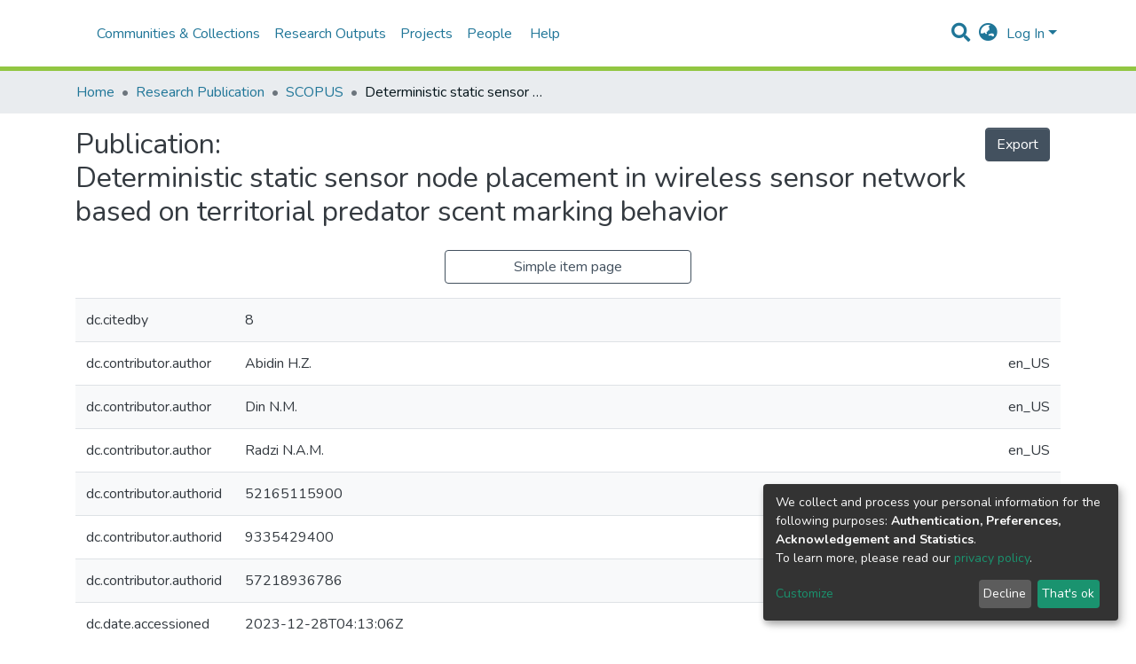

--- FILE ---
content_type: text/html; charset=utf-8
request_url: https://irepository.uniten.edu.my/entities/publication/0893e33b-8c3f-45e7-a39d-fa4063e70b28/full
body_size: 88280
content:
<!DOCTYPE html><html lang="en"><head>
  <meta charset="UTF-8">
  <base href="/">
  <title>Deterministic static sensor node placement in wireless sensor network based on territorial predator scent marking behavior</title>
  <meta name="viewport" content="width=device-width,minimum-scale=1">
<link rel="stylesheet" href="styles.a96870c37ff09cbe.css" media="print" onload="this.media='all'"><noscript><link rel="stylesheet" href="styles.a96870c37ff09cbe.css"></noscript><style>@import"https://fonts.googleapis.com/css2?family=Nunito:ital,wght@0,200;0,300;0,400;0,600;0,700;0,800;1,200;1,300;1,400;1,600;1,700;1,800&display=swap";@charset "UTF-8";.fas,.fab{-moz-osx-font-smoothing:grayscale;-webkit-font-smoothing:antialiased;display:inline-block;font-style:normal;font-feature-settings:normal;font-variant:normal;text-rendering:auto;line-height:1}.fa-lg{font-size:1.3333333333em;line-height:.75em;vertical-align:-.0667em}.fa-fw{text-align:center;width:1.25em}.fa-flip-horizontal{-ms-filter:"progid:DXImageTransform.Microsoft.BasicImage(rotation=0, mirror=1)";transform:scaleX(-1)}:root .fa-flip-horizontal{filter:none}.fa-bars:before{content:"\f0c9"}.fa-ellipsis-h:before{content:"\f141"}.fa-envelope:before{content:"\f0e0"}.fa-facebook-f:before{content:"\f39e"}.fa-globe-asia:before{content:"\f57e"}.fa-instagram:before{content:"\f16d"}.fa-map-marker:before{content:"\f041"}.fa-phone:before{content:"\f095"}.fa-search:before{content:"\f002"}.fa-sign-in-alt:before{content:"\f2f6"}.fa-tiktok:before{content:"\e07b"}.fa-youtube:before{content:"\f167"}.sr-only{border:0;clip:rect(0,0,0,0);height:1px;margin:-1px;overflow:hidden;padding:0;position:absolute;width:1px}@font-face{font-family:"Font Awesome 5 Free";font-style:normal;font-weight:900;font-display:block;src:url(assets/fonts/fa-solid-900.eot);src:url(assets/fonts/fa-solid-900.eot?#iefix) format("embedded-opentype"),url(assets/fonts/fa-solid-900.woff2) format("woff2"),url(assets/fonts/fa-solid-900.woff) format("woff"),url(assets/fonts/fa-solid-900.ttf) format("truetype"),url(assets/fonts/fa-solid-900.svg#fontawesome) format("svg")}.fas{font-family:"Font Awesome 5 Free";font-weight:900}@font-face{font-family:"Font Awesome 5 Brands";font-style:normal;font-weight:400;font-display:block;src:url(assets/fonts/fa-brands-400.eot);src:url(assets/fonts/fa-brands-400.eot?#iefix) format("embedded-opentype"),url(assets/fonts/fa-brands-400.woff2) format("woff2"),url(assets/fonts/fa-brands-400.woff) format("woff"),url(assets/fonts/fa-brands-400.ttf) format("truetype"),url(assets/fonts/fa-brands-400.svg#fontawesome) format("svg")}.fab{font-family:"Font Awesome 5 Brands";font-weight:400}@font-face{font-family:"Font Awesome 5 Free";font-style:normal;font-weight:400;font-display:block;src:url(assets/fonts/fa-regular-400.eot);src:url(assets/fonts/fa-regular-400.eot?#iefix) format("embedded-opentype"),url(assets/fonts/fa-regular-400.woff2) format("woff2"),url(assets/fonts/fa-regular-400.woff) format("woff"),url(assets/fonts/fa-regular-400.ttf) format("truetype"),url(assets/fonts/fa-regular-400.svg#fontawesome) format("svg")}:root{--blue:#43515f;--indigo:#6610f2;--purple:#6f42c1;--pink:#e83e8c;--red:#CF4444;--orange:#fd7e14;--yellow:#ec9433;--green:#92C642;--teal:#20c997;--cyan:#207698;--white:#fff;--gray:#6c757d;--gray-dark:#343a40;--primary:#43515f;--secondary:#495057;--success:#92C642;--info:#207698;--warning:#ec9433;--danger:#CF4444;--light:#f8f9fa;--dark:#43515f;--breakpoint-xs:0;--breakpoint-sm:576px;--breakpoint-md:768px;--breakpoint-lg:992px;--breakpoint-xl:1200px;--font-family-sans-serif:"Nunito", -apple-system, BlinkMacSystemFont, "Segoe UI", Roboto, "Helvetica Neue", Arial, sans-serif, "Apple Color Emoji", "Segoe UI Emoji", "Segoe UI Symbol", "Noto Color Emoji";--font-family-monospace:SFMono-Regular, Menlo, Monaco, Consolas, "Liberation Mono", "Courier New", monospace}*,*:before,*:after{box-sizing:border-box}html{font-family:sans-serif;line-height:1.15;-webkit-text-size-adjust:100%;-webkit-tap-highlight-color:rgba(0,0,0,0)}footer,header,main,nav,section{display:block}body{margin:0;font-family:Nunito,-apple-system,BlinkMacSystemFont,Segoe UI,Roboto,Helvetica Neue,Arial,sans-serif,"Apple Color Emoji","Segoe UI Emoji",Segoe UI Symbol,"Noto Color Emoji";font-size:1rem;font-weight:400;line-height:1.5;color:#343a40;text-align:left;background-color:#fff}hr{box-sizing:content-box;height:0;overflow:visible}h2,h5,h6{margin-top:0;margin-bottom:.5rem}p{margin-top:0;margin-bottom:1rem}ol,ul{margin-top:0;margin-bottom:1rem}a{color:#207698;text-decoration:none;background-color:transparent}a:hover{color:#134559;text-decoration:underline}a:not([href]):not([tabindex]){color:inherit;text-decoration:none}a:not([href]):not([tabindex]):hover,a:not([href]):not([tabindex]):focus{color:inherit;text-decoration:none}a:not([href]):not([tabindex]):focus{outline:0}img{vertical-align:middle;border-style:none}table{border-collapse:collapse}label{display:inline-block;margin-bottom:.5rem}button{border-radius:0}button:focus{outline:1px dotted;outline:5px auto -webkit-focus-ring-color}input,button{margin:0;font-family:inherit;font-size:inherit;line-height:inherit}button,input{overflow:visible}button{text-transform:none}button,[type=button],[type=submit]{-webkit-appearance:button}button:not(:disabled),[type=button]:not(:disabled),[type=submit]:not(:disabled){cursor:pointer}button::-moz-focus-inner,[type=button]::-moz-focus-inner,[type=submit]::-moz-focus-inner{padding:0;border-style:none}h2,h5,h6{margin-bottom:.5rem;font-weight:500;line-height:1.2}h2{font-size:2rem}@media (max-width: 1200px){h2{font-size:calc(1.325rem + .9vw)}}h5{font-size:1.25rem}h6{font-size:1rem}hr{margin-top:1rem;margin-bottom:1rem;border:0;border-top:1px solid rgba(0,0,0,.1)}.container{width:100%;padding-right:15px;padding-left:15px;margin-right:auto;margin-left:auto}@media (min-width: 576px){.container{max-width:540px}}@media (min-width: 768px){.container{max-width:720px}}@media (min-width: 992px){.container{max-width:960px}}@media (min-width: 1200px){.container{max-width:1140px}}.row{display:flex;flex-wrap:wrap;margin-right:-15px;margin-left:-15px}.col-xl-3,.col-xl-2,.col-lg-3,.col-lg-2,.col-md-4,.col-md-2{position:relative;width:100%;padding-right:15px;padding-left:15px}@media (min-width: 768px){.col-md-2{flex:0 0 16.6666666667%;max-width:16.6666666667%}.col-md-4{flex:0 0 33.3333333333%;max-width:33.3333333333%}}@media (min-width: 992px){.col-lg-2{flex:0 0 16.6666666667%;max-width:16.6666666667%}.col-lg-3{flex:0 0 25%;max-width:25%}}@media (min-width: 1200px){.col-xl-2{flex:0 0 16.6666666667%;max-width:16.6666666667%}.col-xl-3{flex:0 0 25%;max-width:25%}}.table{width:100%;margin-bottom:1rem;color:#343a40}.table td{padding:.75rem;vertical-align:top;border-top:1px solid #dee2e6}.table-striped tbody tr:nth-of-type(odd){background-color:#f8f9fa}.table-responsive{display:block;width:100%;overflow-x:auto;-webkit-overflow-scrolling:touch}.form-control{display:block;width:100%;height:calc(1.5em + .75rem + 2px);padding:.375rem .75rem;font-size:1rem;font-weight:400;line-height:1.5;color:#495057;background-color:#fff;background-clip:padding-box;border:1px solid #ced4da;border-radius:.25rem;box-shadow:inset 0 1px 1px #00000013;transition:border-color .15s ease-in-out,box-shadow .15s ease-in-out}@media (prefers-reduced-motion: reduce){.form-control{transition:none}}.form-control::-ms-expand{background-color:transparent;border:0}.form-control:focus{color:#495057;background-color:#fff;border-color:#7e91a4;outline:0;box-shadow:inset 0 1px 1px #00000013,0 0 0 .2rem #43515f40}.form-control::placeholder{color:#6c757d;opacity:1}.form-control:disabled{background-color:#e9ecef;opacity:1}.form-control-lg{height:calc(1.5em + 1rem + 2px);padding:.5rem 1rem;font-size:1.25rem;line-height:1.5;border-radius:.3rem}.btn{display:inline-block;font-weight:400;color:#343a40;text-align:center;vertical-align:middle;-webkit-user-select:none;user-select:none;background-color:transparent;border:1px solid transparent;padding:.375rem .75rem;font-size:1rem;line-height:1.5;border-radius:.25rem;transition:color .15s ease-in-out,background-color .15s ease-in-out,border-color .15s ease-in-out,box-shadow .15s ease-in-out}@media (prefers-reduced-motion: reduce){.btn{transition:none}}.btn:hover{color:#343a40;text-decoration:none}.btn:focus{outline:0;box-shadow:0 0 0 .2rem #43515f40}.btn:disabled{opacity:.65;box-shadow:none}.btn:not(:disabled):not(.disabled):active{box-shadow:inset 0 3px 5px #00000020}.btn:not(:disabled):not(.disabled):active:focus{box-shadow:0 0 0 .2rem #43515f40,inset 0 3px 5px #00000020}.btn-primary{color:#fff;background-color:#43515f;border-color:#43515f;box-shadow:inset 0 1px #ffffff26,0 1px 1px #00000013}.btn-primary:hover{color:#fff;background-color:#333e49;border-color:#2e3841}.btn-primary:focus{box-shadow:inset 0 1px #ffffff26,0 1px 1px #00000013,0 0 0 .2rem #5f6b7780}.btn-primary:disabled{color:#fff;background-color:#43515f;border-color:#43515f}.btn-primary:not(:disabled):not(.disabled):active{color:#fff;background-color:#2e3841;border-color:#29313a}.btn-primary:not(:disabled):not(.disabled):active:focus{box-shadow:inset 0 3px 5px #00000020,0 0 0 .2rem #5f6b7780}.btn-outline-primary{color:#43515f;border-color:#43515f}.btn-outline-primary:hover{color:#fff;background-color:#43515f;border-color:#43515f}.btn-outline-primary:focus{box-shadow:0 0 0 .2rem #43515f80}.btn-outline-primary:disabled{color:#43515f;background-color:transparent}.btn-outline-primary:not(:disabled):not(.disabled):active{color:#fff;background-color:#43515f;border-color:#43515f}.btn-outline-primary:not(:disabled):not(.disabled):active:focus{box-shadow:inset 0 3px 5px #00000020,0 0 0 .2rem #43515f80}.btn-lg{padding:.5rem 1rem;font-size:1.25rem;line-height:1.5;border-radius:.3rem}.btn-block{display:block;width:100%}.dropdown{position:relative}.dropdown-toggle{white-space:nowrap}.dropdown-toggle:after{display:inline-block;margin-left:.255em;vertical-align:.255em;content:"";border-top:.3em solid;border-right:.3em solid transparent;border-bottom:0;border-left:.3em solid transparent}.dropdown-toggle:empty:after{margin-left:0}.dropdown-menu{position:absolute;top:100%;left:0;z-index:1000;display:none;float:left;min-width:10rem;padding:.5rem 0;margin:.125rem 0 0;font-size:1rem;color:#343a40;text-align:left;list-style:none;background-color:#fff;background-clip:padding-box;border:1px solid rgba(0,0,0,.15);border-radius:.25rem;box-shadow:0 .5rem 1rem #0000002d}.dropdown-menu-right{right:0;left:auto}.dropdown-menu[x-placement^=bottom]{right:auto;bottom:auto}.dropdown-divider{height:0;margin:.5rem 0;overflow:hidden;border-top:1px solid #e9ecef}.dropdown-item{display:block;width:100%;padding:.25rem 1.5rem;clear:both;font-weight:400;color:#212529;text-align:inherit;white-space:nowrap;background-color:transparent;border:0}.dropdown-item:hover,.dropdown-item:focus{color:#16181b;text-decoration:none;background-color:#f8f9fa}.dropdown-item.active,.dropdown-item:active{color:#fff;text-decoration:none;background-color:#43515f}.dropdown-item:disabled{color:#6c757d;pointer-events:none;background-color:transparent}.dropdown-header{display:block;padding:.5rem 1.5rem;margin-bottom:0;font-size:.875rem;color:#6c757d;white-space:nowrap}.nav-link{display:block;padding:.5rem 1rem}.nav-link:hover,.nav-link:focus{text-decoration:none}.navbar{position:relative;display:flex;flex-wrap:wrap;align-items:center;justify-content:space-between;padding:.5rem 1rem}.navbar>.container{display:flex;flex-wrap:wrap;align-items:center;justify-content:space-between}.navbar-brand{display:inline-block;padding-top:.3125rem;padding-bottom:.3125rem;margin-right:1rem;font-size:1.25rem;line-height:inherit;white-space:nowrap}.navbar-brand:hover,.navbar-brand:focus{text-decoration:none}.navbar-nav{display:flex;flex-direction:column;padding-left:0;margin-bottom:0;list-style:none}.navbar-nav .nav-link{padding-right:0;padding-left:0}.navbar-nav .dropdown-menu{position:static;float:none}.navbar-toggler{padding:.25rem .75rem;font-size:1.25rem;line-height:1;background-color:transparent;border:1px solid transparent;border-radius:.25rem}.navbar-toggler:hover,.navbar-toggler:focus{text-decoration:none}.navbar-toggler-icon{display:inline-block;width:1.5em;height:1.5em;vertical-align:middle;content:"";background:no-repeat center center;background-size:100% 100%}@media (max-width: 767.98px){.navbar-expand-md>.container{padding-right:0;padding-left:0}}@media (min-width: 768px){.navbar-expand-md{flex-flow:row nowrap;justify-content:flex-start}.navbar-expand-md .navbar-nav{flex-direction:row}.navbar-expand-md .navbar-nav .dropdown-menu{position:absolute}.navbar-expand-md .navbar-nav .nav-link{padding-right:.5rem;padding-left:.5rem}.navbar-expand-md>.container{flex-wrap:nowrap}.navbar-expand-md .navbar-toggler{display:none}}.navbar-light .navbar-brand{color:#000000e6}.navbar-light .navbar-brand:hover,.navbar-light .navbar-brand:focus{color:#000000e6}.navbar-light .navbar-nav .nav-link{color:#00000080}.navbar-light .navbar-nav .nav-link:hover,.navbar-light .navbar-nav .nav-link:focus{color:#000000b3}.breadcrumb{display:flex;flex-wrap:wrap;padding:.75rem 1rem;margin-bottom:1rem;list-style:none;background-color:#e9ecef;border-radius:.25rem}.breadcrumb-item+.breadcrumb-item{padding-left:.5rem}.breadcrumb-item+.breadcrumb-item:before{display:inline-block;padding-right:.5rem;color:#6c757d;content:"/"}.breadcrumb-item+.breadcrumb-item:hover:before{text-decoration:underline}.breadcrumb-item+.breadcrumb-item:hover:before{text-decoration:none}.breadcrumb-item.active{color:#6c757d}.bg-transparent{background-color:transparent!important}.clearfix:after{display:block;clear:both;content:""}.d-none{display:none!important}.d-inline{display:inline!important}.d-inline-block{display:inline-block!important}.d-flex{display:flex!important}@media (min-width: 768px){.d-md-none{display:none!important}}.flex-row{flex-direction:row!important}.flex-grow-1{flex-grow:1!important}.justify-content-end{justify-content:flex-end!important}.justify-content-between{justify-content:space-between!important}.align-items-center{align-items:center!important}.float-right{float:right!important}.position-relative{position:relative!important}.position-absolute{position:absolute!important}.position-fixed{position:fixed!important}.sr-only{position:absolute;width:1px;height:1px;padding:0;overflow:hidden;clip:rect(0,0,0,0);white-space:nowrap;border:0}.w-100{width:100%!important}.h-100{height:100%!important}.ml-1{margin-left:.25rem!important}.m-2{margin:.5rem!important}.mt-2,.my-2{margin-top:.5rem!important}.mb-2,.my-2{margin-bottom:.5rem!important}.mt-3,.my-3{margin-top:1rem!important}.mr-3{margin-right:1rem!important}.mb-3,.my-3{margin-bottom:1rem!important}.mb-4{margin-bottom:1.5rem!important}.my-5{margin-top:3rem!important}.my-5{margin-bottom:3rem!important}.p-0{padding:0!important}.px-0{padding-right:0!important}.pb-0{padding-bottom:0!important}.px-0{padding-left:0!important}.p-1{padding:.25rem!important}.px-1{padding-right:.25rem!important}.px-1{padding-left:.25rem!important}.pl-2{padding-left:.5rem!important}.p-3{padding:1rem!important}.py-3{padding-top:1rem!important}.py-3{padding-bottom:1rem!important}.p-4{padding:1.5rem!important}.px-4{padding-right:1.5rem!important}.px-4{padding-left:1.5rem!important}.mr-auto,.mx-auto{margin-right:auto!important}.ml-auto,.mx-auto{margin-left:auto!important}@media (min-width: 992px){.mb-lg-0{margin-bottom:0!important}}.text-truncate{overflow:hidden;text-overflow:ellipsis;white-space:nowrap}.text-center{text-align:center!important}@media (min-width: 768px){.text-md-center{text-align:center!important}}.text-uppercase{text-transform:uppercase!important}.font-weight-bold{font-weight:700!important}.text-white{color:#fff!important}@media print{*,*:before,*:after{text-shadow:none!important;box-shadow:none!important}a:not(.btn){text-decoration:underline}tr,img{page-break-inside:avoid}p,h2{orphans:3;widows:3}h2{page-break-after:avoid}@page{size:a3}body,.container{min-width:992px!important}.navbar{display:none}.table{border-collapse:collapse!important}.table td{background-color:#fff!important}}:root{--ds-content-spacing:1.5rem;--ds-button-height:2.375rem;--ds-card-height-percentage:98%;--ds-card-thumbnail-height:240px;--ds-dropdown-menu-max-height:200px;--ds-drop-zone-area-height:44px;--ds-drop-zone-area-z-index:1025;--ds-drop-zone-area-inner-z-index:1021;--ds-login-logo-height:72px;--ds-login-logo-width:72px;--ds-submission-header-z-index:1001;--ds-submission-footer-z-index:999;--ds-submission-inline-group-form-delete-z-index:998;--ds-main-z-index:1;--ds-nav-z-index:10;--ds-footer-z-index:0;--ds-sidebar-z-index:20;--ds-header-bg:#fff;--ds-header-logo-height:50px;--ds-header-logo-height-xs:50px;--ds-header-icon-color:#207698;--ds-header-icon-color-hover:#d9d9d9;--ds-header-navbar-border-top-color:#fff;--ds-header-navbar-border-bottom-color:#ced4da;--ds-navbar-link-color:#207698;--ds-navbar-link-color-hover:#134559;--ds-admin-sidebar-bg:#132333;--ds-admin-sidebar-active-bg:#0f1b28;--ds-admin-sidebar-header-bg:#091119;--ds-dark-scrollbar-bg:#0f1b28;--ds-dark-scrollbar-alt-bg:#12202f;--ds-dark-scrollbar-fg:#47495d;--ds-submission-sections-margin-bottom:.5rem;--ds-edit-item-button-min-width:100px;--ds-edit-item-metadata-field-width:190px;--ds-edit-item-language-field-width:43px;--ds-thumbnail-max-width:125px;--ds-thumbnail-placeholder-background:#f8f9fa;--ds-thumbnail-placeholder-border:1px solid #dee2e6;--ds-thumbnail-placeholder-color:#444c54;--ds-dso-selector-list-max-height:475px;--ds-dso-selector-current-background-color:#eeeeee;--ds-dso-selector-current-background-hover-color:#d5d5d5;--ds-notification-bg-success:#8aa431;--ds-notification-bg-danger:#b22e44;--ds-notification-bg-info:#17646e;--ds-notification-bg-warning:#d85a14;--ds-fa-fixed-width:1.25rem;--ds-icon-padding:1rem;--ds-collapsed-sidebar-width:52px;--ds-sidebar-items-width:250px;--ds-total-sidebar-width:302px;--ds-top-footer-bg:#e9ecef;--ds-footer-bg:#43515f;--ds-footer-border:1px solid var(--bs-gray-400);--ds-footer-padding:0;--ds-footer-padding-bottom:0;--ds-footer-logo-height:50px;--ds-home-news-link-color:#207698;--ds-home-news-link-hover-color:#134559;--ds-home-news-background-color:#e9ecef;--ds-breadcrumb-bg:#e9ecef !important;--ds-breadcrumb-link-color:#207698;--ds-breadcrumb-link-active-color:#05141a;--ds-breadcrumb-max-length:200px;--ds-slider-color:#92C642;--ds-slider-handle-width:18px;--ds-search-form-scope-max-width:150px;--ds-gap:.25rem;--ds-date-picker-input-max-width:300px;--ds-cris-layout-sidebar-width:350px;--ds-cris-layout-sidebar-background-color:#e9ecef;--ds-cris-layout-sidebar-link-color:rgba(0, 0, 0, .8);--ds-cris-layout-sidebar-link-color-active:#000000;--ds-cris-layout-sidebar-menu-background:#207698;--ds-cris-layout-sidebar-menu-color:#fff;--ds-cris-layout-sidebar-link-border-bottom:1px solid rgba(0, 0, 0, .1);--ds-cris-layout-sidebar-entry-height:40px;--ds-cris-layout-sidebar-entry-width:40px;--ds-cris-layout-sidebar-border-color:#207698;--ds-cris-layout-sidebar-hover-focus-background-color:#207698;--ds-cris-layout-sidebar-hover-focus-border-color:#207698;--ds-cris-layout-sidebar-menu-active-color:#207698;--ds-cris-layout-sidebar-menu-active-background:#f8f9fa;--ds-cris-layout-sidebar-tab-color-hover:#f8f9fa;--ds-cris-layout-navbar-background-color:#e9ecef;--ds-cris-layout-navbar-border:1px solid #d9dadb;--ds-cris-layout-navbar-link-color:rgba(0, 0, 0, .8);--ds-cris-layout-navbar-link-color-active:#000000;--ds-cris-layout-navbar-menu-background:#207698;--ds-cris-layout-navbar-menu-color:#fff;--ds-cris-layout-navbar-link-border-bottom:none;--ds-cris-layout-navbar-sub-level-backround-color:#e9ecef;--ds-cris-layout-navbar-tab-color-active:#006666;--ds-cris-layout-navbar-tab-color-hover:#f8f9fa;--ds-advanced-attachment-image-max-height:160px;--ds-advanced-attachment-image-object-fit:cover;--ds-advanced-attachment-image-object-position:0% 0%;--ds-advanced-attachment-thumbnail-placeholder-font-weight:bold}:root{--ds-header-logo-height:40px;--ds-banner-text-background:rgba(0, 0, 0, .45);--ds-banner-background-gradient-width:300px;--ds-home-news-link-color:#92C642;--ds-home-news-link-hover-color:#68902b}:root{--bs-white:#fff;--bs-gray-100:#f8f9fa;--bs-gray-200:#e9ecef;--bs-gray-300:#dee2e6;--bs-gray-400:#ced4da;--bs-gray-500:#adb5bd;--bs-gray-600:#6c757d;--bs-gray-700:#495057;--bs-gray-800:#343a40;--bs-gray-900:#212529;--bs-black:#000;--bs-blue:#43515f;--bs-indigo:#6610f2;--bs-purple:#6f42c1;--bs-pink:#e83e8c;--bs-red:#CF4444;--bs-orange:#fd7e14;--bs-yellow:#ec9433;--bs-green:#92C642;--bs-teal:#20c997;--bs-cyan:#207698;--bs-primary:#43515f;--bs-secondary:#6c757d;--bs-success:#92C642;--bs-info:#207698;--bs-warning:#ec9433;--bs-danger:#CF4444;--bs-light:#f8f9fa;--bs-dark:#43515f;--bs-theme-color-interval:8%;--bs-yiq-contrasted-threshold:170;--bs-yiq-text-dark:#212529;--bs-yiq-text-light:#fff;--bs-enable-caret:true;--bs-enable-rounded:true;--bs-enable-shadows:true;--bs-enable-gradients:false;--bs-enable-transitions:true;--bs-enable-prefers-reduced-motion-media-query:true;--bs-enable-grid-classes:true;--bs-enable-pointer-cursor-for-buttons:true;--bs-enable-print-styles:true;--bs-enable-responsive-font-sizes:true;--bs-enable-validation-icons:true;--bs-enable-deprecation-messages:true;--bs-spacer:1rem;--bs-spacer-0:0;--bs-spacer-1:.25rem;--bs-spacer-2:.5rem;--bs-spacer-3:1rem;--bs-spacer-4:1.5rem;--bs-spacer-5:3rem;--bs-sizes-25:25%;--bs-sizes-50:50%;--bs-sizes-75:75%;--bs-sizes-100:100%;--bs-sizes-auto:auto;--bsbody-bg:#fff;--bs-body-color:#343a40;--bs-link-color:#207698;--bs-link-decoration:none;--bs-link-hover-color:#134559;--bs-link-hover-decoration:underline;--bs-emphasized-link-hover-darken-percentage:15%;--bs-paragraph-margin-bottom:1rem;--bs-xs-min:0;--bs-sm-min:576px;--bs-md-min:768px;--bs-lg-min:992px;--bs-xl-min:1200px;--bs-xs-max: ;--bs-sm-max:540px;--bs-md-max:720px;--bs-lg-max:960px;--bs-xl-max:1140px;--bs-grid-columns:12;--bs-grid-gutter-width:30px;--bs-line-height-lg:1.5;--bs-line-height-sm:1.5;--bs-border-width:1px;--bs-border-color:#dee2e6;--bs-border-radius:.25rem;--bs-border-radius-lg:.3rem;--bs-border-radius-sm:.2rem;--bs-rounded-pill:50rem;--bs-box-shadow-sm:0 .125rem .25rem rgba(0, 0, 0, .075);--bs-box-shadow:0 .5rem 1rem rgba(0, 0, 0, .15);--bs-box-shadow-lg:0 1rem 3rem rgba(0, 0, 0, .175);--bs-component-active-color:#fff;--bs-component-active-bg:#43515f;--bs-caret-width:.3em;--bs-caret-vertical-align:.255em;--bs-caret-spacing:.255em;--bs-transition-base:all .2s ease-in-out;--bs-transition-fade:opacity .15s linear;--bs-transition-collapse:height .35s ease;--bs-font-family-sans-serif:Nunito, -apple-system, BlinkMacSystemFont, Segoe UI, Roboto, Helvetica Neue, Arial, sans-serif, Apple Color Emoji, Segoe UI Emoji, Segoe UI Symbol, Noto Color Emoji;--bs-font-family-monospace:SFMono-Regular, Menlo, Monaco, Consolas, Liberation Mono, Courier New, monospace;--bs-font-family-base:Nunito, -apple-system, BlinkMacSystemFont, Segoe UI, Roboto, Helvetica Neue, Arial, sans-serif, Apple Color Emoji, Segoe UI Emoji, Segoe UI Symbol, Noto Color Emoji;--bs-font-size-base:1rem;--bs-font-size-lg:1.25rem;--bs-font-size-sm:.875rem;--bs-font-weight-lighter:lighter;--bs-font-weight-light:300;--bs-font-weight-normal:400;--bs-font-weight-bold:700;--bs-font-weight-bolder:bolder;--bs-font-weight-base:400;--bs-line-height-base:1.5;--bs-h1-font-size:2.5rem;--bs-h2-font-size:2rem;--bs-h3-font-size:1.75rem;--bs-h4-font-size:1.5rem;--bs-h5-font-size:1.25rem;--bs-h6-font-size:1rem;--bs-headings-margin-bottom:.5rem;--bs-headings-font-family: ;--bs-headings-font-weight:500;--bs-headings-line-height:1.2;--bs-headings-color: ;--bs-display1-size:6rem;--bs-display2-size:5.5rem;--bs-display3-size:4.5rem;--bs-display4-size:3.5rem;--bs-display1-weight:300;--bs-display2-weight:300;--bs-display3-weight:300;--bs-display4-weight:300;--bs-display-line-height:1.2;--bs-lead-font-size:1.25rem;--bs-lead-font-weight:300;--bs-small-font-size:80%;--bs-text-muted:#6c757d;--bs-blockquote-small-color:#6c757d;--bs-blockquote-small-font-size:80%;--bs-blockquote-font-size:1.25rem;--bs-hr-border-color:rgba(0, 0, 0, .1);--bs-hr-border-width:1px;--bs-mark-padding:.2em;--bs-dt-font-weight:700;--bs-kbd-box-shadow:inset 0 -.1rem 0 rgba(0, 0, 0, .25);--bs-nested-kbd-font-weight:700;--bs-list-inline-padding:.5rem;--bs-mark-bg:#fcf8e3;--bs-hr-margin-y:1rem;--bs-table-cell-padding:.75rem;--bs-table-cell-padding-sm:.3rem;--bs-table-color:#343a40;--bs-table-bg: ;--bs-table-accent-bg:#f8f9fa;--bs-table-hover-color:#343a40;--bs-table-hover-bg:#ced4da;--bs-table-active-bg:#ced4da;--bs-table-border-width:1px;--bs-table-border-color:#dee2e6;--bs-table-head-bg:#e9ecef;--bs-table-head-color:#495057;--bs-table-dark-bg:#343a40;--bs-table-dark-accent-bg:rgba(255, 255, 255, .05);--bs-table-dark-hover-color:#fff;--bs-table-dark-hover-bg:rgba(255, 255, 255, .075);--bs-table-dark-border-color:#454d55;--bs-table-dark-color:#fff;--bs-table-striped-order:odd;--bs-table-caption-color:#6c757d;--bs-table-bg-level:-9;--bs-table-border-level:-6;--bs-input-btn-padding-y:.375rem;--bs-input-btn-padding-x:.75rem;--bs-input-btn-font-family: ;--bs-input-btn-font-size:1rem;--bs-input-btn-line-height:1.5;--bs-input-btn-focus-width:.2rem;--bs-input-btn-focus-color:rgba(67, 81, 95, .25);--bs-input-btn-focus-box-shadow:0 0 0 .2rem rgba(67, 81, 95, .25);--bs-input-btn-padding-y-sm:.25rem;--bs-input-btn-padding-x-sm:.5rem;--bs-input-btn-font-size-sm:.875rem;--bs-input-btn-line-height-sm:1.5;--bs-input-btn-padding-y-lg:.5rem;--bs-input-btn-padding-x-lg:1rem;--bs-input-btn-font-size-lg:1.25rem;--bs-input-btn-line-height-lg:1.5;--bs-input-btn-border-width:1px;--bs-btn-padding-y:.375rem;--bs-btn-padding-x:.75rem;--bs-btn-font-family: ;--bs-btn-font-size:1rem;--bs-btn-line-height:1.5;--bs-btn-padding-y-sm:.25rem;--bs-btn-padding-x-sm:.5rem;--bs-btn-font-size-sm:.875rem;--bs-btn-line-height-sm:1.5;--bs-btn-padding-y-lg:.5rem;--bs-btn-padding-x-lg:1rem;--bs-btn-font-size-lg:1.25rem;--bs-btn-line-height-lg:1.5;--bs-btn-border-width:1px;--bs-btn-font-weight:400;--bs-btn-box-shadow:inset 0 1px 0 rgba(255, 255, 255, .15), 0 1px 1px rgba(0, 0, 0, .075);--bs-btn-focus-width:.2rem;--bs-btn-focus-box-shadow:0 0 0 .2rem rgba(67, 81, 95, .25);--bs-btn-disabled-opacity:.65;--bs-btn-active-box-shadow:inset 0 3px 5px rgba(0, 0, 0, .125);--bs-btn-link-disabled-color:#6c757d;--bs-btn-block-spacing-y:.5rem;--bs-btn-border-radius:.25rem;--bs-btn-border-radius-lg:.3rem;--bs-btn-border-radius-sm:.2rem;--bs-btn-transition:color .15s ease-in-out, background-color .15s ease-in-out, border-color .15s ease-in-out, box-shadow .15s ease-in-out;--bs-label-margin-bottom:.5rem;--bs-input-padding-y:.375rem;--bs-input-padding-x:.75rem;--bs-input-font-family: ;--bs-input-font-size:1rem;--bs-input-font-weight:400;--bs-input-line-height:1.5;--bs-input-padding-y-sm:.25rem;--bs-input-padding-x-sm:.5rem;--bs-input-font-size-sm:.875rem;--bs-input-line-height-sm:1.5;--bs-input-padding-y-lg:.5rem;--bs-input-padding-x-lg:1rem;--bs-input-font-size-lg:1.25rem;--bs-input-line-height-lg:1.5;--bs-input-bg:#fff;--bs-input-disabled-bg:#e9ecef;--bs-input-color:#495057;--bs-input-border-color:#ced4da;--bs-input-border-width:1px;--bs-input-box-shadow:inset 0 1px 1px rgba(0, 0, 0, .075);--bs-input-border-radius:.25rem;--bs-input-border-radius-lg:.3rem;--bs-input-border-radius-sm:.2rem;--bs-input-focus-bg:#fff;--bs-input-focus-border-color:#7e91a4;--bs-input-focus-color:#495057;--bs-input-focus-width:.2rem;--bs-input-focus-box-shadow:0 0 0 .2rem rgba(67, 81, 95, .25);--bs-input-placeholder-color:#6c757d;--bs-input-plaintext-color:#343a40;--bs-input-height-border:2px;--bs-input-height-inner:calc(1.5em + .75rem);--bs-input-height-inner-half:calc(.75em + .375rem);--bs-input-height-inner-quarter:calc(.375em + .1875rem);--bs-input-height:calc(1.5em + .75rem + 2px);--bs-input-height-sm:calc(1.5em + .5rem + 2px);--bs-input-height-lg:calc(1.5em + 1rem + 2px);--bs-input-transition:border-color .15s ease-in-out, box-shadow .15s ease-in-out;--bs-form-text-margin-top:.25rem;--bs-form-check-input-gutter:1.25rem;--bs-form-check-input-margin-y:.3rem;--bs-form-check-input-margin-x:.25rem;--bs-form-check-inline-margin-x:.75rem;--bs-form-check-inline-input-margin-x:.3125rem;--bs-form-grid-gutter-width:10px;--bs-form-group-margin-bottom:1rem;--bs-input-group-addon-color:#495057;--bs-input-group-addon-bg:#e9ecef;--bs-input-group-addon-border-color:#ced4da;--bs-custom-forms-transition:background-color .15s ease-in-out, border-color .15s ease-in-out, box-shadow .15s ease-in-out;--bs-custom-control-gutter:.5rem;--bs-custom-control-spacer-x:1rem;--bs-custom-control-indicator-size:1rem;--bs-custom-control-indicator-bg:#fff;--bs-custom-control-indicator-bg-size:50% 50%;--bs-custom-control-indicator-box-shadow:inset 0 1px 1px rgba(0, 0, 0, .075);--bs-custom-control-indicator-border-color:#adb5bd;--bs-custom-control-indicator-border-width:1px;--bs-custom-control-indicator-disabled-bg:#e9ecef;--bs-custom-control-label-disabled-color:#6c757d;--bs-custom-control-indicator-checked-color:#fff;--bs-custom-control-indicator-checked-bg:#43515f;--bs-custom-control-indicator-checked-disabled-bg:rgba(67, 81, 95, .5);--bs-custom-control-indicator-checked-box-shadow:none;--bs-custom-control-indicator-checked-border-color:#43515f;--bs-custom-control-indicator-focus-box-shadow:0 0 0 .2rem rgba(67, 81, 95, .25);--bs-custom-control-indicator-focus-border-color:#7e91a4;--bs-custom-control-indicator-active-color:#fff;--bs-custom-control-indicator-active-bg:#9caab9;--bs-custom-control-indicator-active-box-shadow:none;--bs-custom-control-indicator-active-border-color:#9caab9;--bs-custom-checkbox-indicator-border-radius:.25rem;--bs-custom-checkbox-indicator-icon-checked:url("data:image/svg+xml,%3csvg xmlns='http://www.w3.org/2000/svg' viewBox='0 0 8 8'%3e%3cpath fill='%23fff' d='M6.564.75l-3.59 3.612-1.538-1.55L0 4.26 2.974 7.25 8 2.193z'/%3e%3c/svg%3e");--bs-custom-checkbox-indicator-indeterminate-bg:#43515f;--bs-custom-checkbox-indicator-indeterminate-color:#fff;--bs-custom-checkbox-indicator-icon-indeterminate:url("data:image/svg+xml,%3csvg xmlns='http://www.w3.org/2000/svg' viewBox='0 0 4 4'%3e%3cpath stroke='%23fff' d='M0 2h4'/%3e%3c/svg%3e");--bs-custom-checkbox-indicator-indeterminate-box-shadow:none;--bs-custom-checkbox-indicator-indeterminate-border-color:#43515f;--bs-custom-radio-indicator-border-radius:50%;--bs-custom-radio-indicator-icon-checked:url("data:image/svg+xml,%3csvg xmlns='http://www.w3.org/2000/svg' viewBox='-4 -4 8 8'%3e%3ccircle r='3' fill='%23fff'/%3e%3c/svg%3e");--bs-custom-switch-width:1.75rem;--bs-custom-switch-indicator-border-radius:.5rem;--bs-custom-switch-indicator-size:calc(1rem - 4px);--bs-custom-select-padding-y:.375rem;--bs-custom-select-padding-x:.75rem;--bs-custom-select-font-family: ;--bs-custom-select-font-size:1rem;--bs-custom-select-height:calc(1.5em + .75rem + 2px);--bs-custom-select-indicator-padding:1rem;--bs-custom-select-font-weight:400;--bs-custom-select-line-height:1.5;--bs-custom-select-color:#495057;--bs-custom-select-disabled-color:#6c757d;--bs-custom-select-bg:#fff;--bs-custom-select-disabled-bg:#e9ecef;--bs-custom-select-bg-size:8px 10px;--bs-custom-select-indicator-color:#343a40;--bs-custom-select-indicator:url("data:image/svg+xml,%3csvg xmlns='http://www.w3.org/2000/svg' viewBox='0 0 4 5'%3e%3cpath fill='%23343a40' d='M2 0L0 2h4zm0 5L0 3h4z'/%3e%3c/svg%3e");--bs-custom-select-background:url("data:image/svg+xml,%3csvg xmlns='http://www.w3.org/2000/svg' viewBox='0 0 4 5'%3e%3cpath fill='%23343a40' d='M2 0L0 2h4zm0 5L0 3h4z'/%3e%3c/svg%3e") no-repeat right .75rem center/8px 10px;--bs-custom-select-feedback-icon-padding-right:calc((1em + .75rem)*.75 + 1.75rem);--bs-custom-select-feedback-icon-position:center right 1.75rem;--bs-custom-select-feedback-icon-size:calc(.75em + .375rem) calc(.75em + .375rem);--bs-custom-select-border-width:1px;--bs-custom-select-border-color:#ced4da;--bs-custom-select-border-radius:.25rem;--bs-custom-select-box-shadow:inset 0 1px 2px rgba(0, 0, 0, .075);--bs-custom-select-focus-border-color:#7e91a4;--bs-custom-select-focus-width:.2rem;--bs-custom-select-focus-box-shadow:0 0 0 .2rem rgba(67, 81, 95, .25);--bs-custom-select-padding-y-sm:.25rem;--bs-custom-select-padding-x-sm:.5rem;--bs-custom-select-font-size-sm:.875rem;--bs-custom-select-height-sm:calc(1.5em + .5rem + 2px);--bs-custom-select-padding-y-lg:.5rem;--bs-custom-select-padding-x-lg:1rem;--bs-custom-select-font-size-lg:1.25rem;--bs-custom-select-height-lg:calc(1.5em + 1rem + 2px);--bs-custom-range-track-width:100%;--bs-custom-range-track-height:.5rem;--bs-custom-range-track-cursor:pointer;--bs-custom-range-track-bg:#dee2e6;--bs-custom-range-track-border-radius:1rem;--bs-custom-range-track-box-shadow:inset 0 .25rem .25rem rgba(0, 0, 0, .1);--bs-custom-range-thumb-width:1rem;--bs-custom-range-thumb-height:1rem;--bs-custom-range-thumb-bg:#43515f;--bs-custom-range-thumb-border:0;--bs-custom-range-thumb-border-radius:1rem;--bs-custom-range-thumb-box-shadow:0 .1rem .25rem rgba(0, 0, 0, .1);--bs-custom-range-thumb-focus-box-shadow:0 0 0 1px #fff, 0 0 0 .2rem rgba(67, 81, 95, .25);--bs-custom-range-thumb-focus-box-shadow-width:.2rem;--bs-custom-range-thumb-active-bg:#9caab9;--bs-custom-range-thumb-disabled-bg:#adb5bd;--bs-custom-file-height:calc(1.5em + .75rem + 2px);--bs-custom-file-height-inner:calc(1.5em + .75rem);--bs-custom-file-focus-border-color:#7e91a4;--bs-custom-file-focus-box-shadow:0 0 0 .2rem rgba(67, 81, 95, .25);--bs-custom-file-disabled-bg:#e9ecef;--bs-custom-file-padding-y:.375rem;--bs-custom-file-padding-x:.75rem;--bs-custom-file-line-height:1.5;--bs-custom-file-font-family: ;--bs-custom-file-font-weight:400;--bs-custom-file-color:#495057;--bs-custom-file-bg:#fff;--bs-custom-file-border-width:1px;--bs-custom-file-border-color:#ced4da;--bs-custom-file-border-radius:.25rem;--bs-custom-file-box-shadow:inset 0 1px 1px rgba(0, 0, 0, .075);--bs-custom-file-button-color:#495057;--bs-custom-file-button-bg:#e9ecef;--bs-form-feedback-margin-top:.25rem;--bs-form-feedback-font-size:80%;--bs-form-feedback-valid-color:#92C642;--bs-form-feedback-invalid-color:#CF4444;--bs-form-feedback-icon-valid-color:#92C642;--bs-form-feedback-icon-valid:url("data:image/svg+xml,%3csvg xmlns='http://www.w3.org/2000/svg' viewBox='0 0 8 8'%3e%3cpath fill='%2392C642' d='M2.3 6.73L.6 4.53c-.4-1.04.46-1.4 1.1-.8l1.1 1.4 3.4-3.8c.6-.63 1.6-.27 1.2.7l-4 4.6c-.43.5-.8.4-1.1.1z'/%3e%3c/svg%3e");--bs-form-feedback-icon-invalid-color:#CF4444;--bs-form-feedback-icon-invalid:url("data:image/svg+xml,%3csvg xmlns='http://www.w3.org/2000/svg' fill='%23CF4444' viewBox='-2 -2 7 7'%3e%3cpath stroke='%23CF4444' d='M0 0l3 3m0-3L0 3'/%3e%3ccircle r='.5'/%3e%3ccircle cx='3' r='.5'/%3e%3ccircle cy='3' r='.5'/%3e%3ccircle cx='3' cy='3' r='.5'/%3e%3c/svg%3E");--bs-zindex-dropdown:1000;--bs-zindex-sticky:1020;--bs-zindex-fixed:1030;--bs-zindex-modal-backdrop:1040;--bs-zindex-modal:1050;--bs-zindex-popover:1060;--bs-zindex-tooltip:1070;--bs-nav-link-padding-y:.5rem;--bs-nav-link-padding-x:1rem;--bs-nav-link-disabled-color:#6c757d;--bs-nav-tabs-border-color:#dee2e6;--bs-nav-tabs-border-width:1px;--bs-nav-tabs-border-radius:.25rem;--bs-nav-tabs-link-hover-border-color:#e9ecef #e9ecef #dee2e6;--bs-nav-tabs-link-active-color:#495057;--bs-nav-tabs-link-active-bg:#fff;--bs-nav-tabs-link-active-border-color:#dee2e6 #dee2e6 #fff;--bs-nav-pills-border-radius:.25rem;--bs-nav-pills-link-active-color:#fff;--bs-nav-pills-link-active-bg:#43515f;--bs-nav-divider-color:#e9ecef;--bs-nav-divider-margin-y:.5rem;--bs-navbar-padding-y:.5rem;--bs-navbar-padding-x:1rem;--bs-navbar-nav-link-padding-x:.5rem;--bs-navbar-brand-font-size:1.25rem;--bs-nav-link-height:2.5rem;--bs-navbar-brand-height:1.875rem;--bs-navbar-brand-padding-y:.3125rem;--bs-navbar-toggler-padding-y:.25rem;--bs-navbar-toggler-padding-x:.75rem;--bs-navbar-toggler-font-size:1.25rem;--bs-navbar-toggler-border-radius:.25rem;--bs-navbar-dark-color:#FFFFFF;--bs-navbar-dark-hover-color:rgba(255, 255, 255, .75);--bs-navbar-dark-active-color:#fff;--bs-navbar-dark-disabled-color:rgba(255, 255, 255, .25);--bs-navbar-dark-toggler-icon-bg:url("data:image/svg+xml;charset=utf8,<svg+viewBox='0+0+30+30'+xmlns='http://www.w3.org/2000/svg'><path+stroke='#FFFFFF'+stroke-width='2'+stroke-linecap='round'+stroke-miterlimit='10'+d='M4+7h22M4+15h22M4+23h22'/></svg>");--bs-navbar-dark-toggler-border-color:rgba(255, 255, 255, .1);--bs-navbar-light-color:rgba(0, 0, 0, .5);--bs-navbar-light-hover-color:rgba(0, 0, 0, .7);--bs-navbar-light-active-color:rgba(0, 0, 0, .9);--bs-navbar-light-disabled-color:rgba(0, 0, 0, .3);--bs-navbar-light-toggler-icon-bg:url("data:image/svg+xml;charset=utf8,<svg+viewBox='0+0+30+30'+xmlns='http://www.w3.org/2000/svg'><path+stroke='rgba(0, 0, 0, 0.5)'+stroke-width='2'+stroke-linecap='round'+stroke-miterlimit='10'+d='M4+7h22M4+15h22M4+23h22'/></svg>");--bs-navbar-light-toggler-border-color:rgba(0, 0, 0, .1);--bs-navbar-light-brand-color:rgba(0, 0, 0, .9);--bs-navbar-light-brand-hover-color:rgba(0, 0, 0, .9);--bs-navbar-dark-brand-color:#fff;--bs-navbar-dark-brand-hover-color:#fff;--bs-dropdown-min-width:10rem;--bs-dropdown-padding-y:.5rem;--bs-dropdown-spacer:.125rem;--bs-dropdown-font-size:1rem;--bs-dropdown-color:#343a40;--bs-dropdown-bg:#fff;--bs-dropdown-border-color:rgba(0, 0, 0, .15);--bs-dropdown-border-radius:.25rem;--bs-dropdown-border-width:1px;--bs-dropdown-inner-border-radius:calc(.25rem - 1px);--bs-dropdown-divider-bg:#e9ecef;--bs-dropdown-divider-margin-y:.5rem;--bs-dropdown-box-shadow:0 .5rem 1rem rgba(0, 0, 0, .175);--bs-dropdown-link-color:#212529;--bs-dropdown-link-hover-color:#16181b;--bs-dropdown-link-hover-bg:#f8f9fa;--bs-dropdown-link-active-color:#fff;--bs-dropdown-link-active-bg:#43515f;--bs-dropdown-link-disabled-color:#6c757d;--bs-dropdown-item-padding-y:.25rem;--bs-dropdown-item-padding-x:1.5rem;--bs-dropdown-header-color:#6c757d;--bs-pagination-padding-y:.5rem;--bs-pagination-padding-x:.75rem;--bs-pagination-padding-y-sm:.25rem;--bs-pagination-padding-x-sm:.5rem;--bs-pagination-padding-y-lg:.75rem;--bs-pagination-padding-x-lg:1.5rem;--bs-pagination-line-height:1.25;--bs-pagination-color:#207698;--bs-pagination-bg:#fff;--bs-pagination-border-width:1px;--bs-pagination-border-color:#dee2e6;--bs-pagination-focus-box-shadow:0 0 0 .2rem rgba(67, 81, 95, .25);--bs-pagination-focus-outline:0;--bs-pagination-hover-color:#134559;--bs-pagination-hover-bg:#e9ecef;--bs-pagination-hover-border-color:#dee2e6;--bs-pagination-active-color:#fff;--bs-pagination-active-bg:#43515f;--bs-pagination-active-border-color:#43515f;--bs-pagination-disabled-color:#6c757d;--bs-pagination-disabled-bg:#fff;--bs-pagination-disabled-border-color:#dee2e6;--bs-jumbotron-padding:2rem;--bs-jumbotron-color: ;--bs-jumbotron-bg:#e9ecef;--bs-card-spacer-y:.75rem;--bs-card-spacer-x:1.25rem;--bs-card-border-width:1px;--bs-card-border-radius:.25rem;--bs-card-border-color:rgba(0, 0, 0, .125);--bs-card-inner-border-radius:calc(.25rem - 1px);--bs-card-cap-bg:rgba(0, 0, 0, .03);--bs-card-cap-color: ;--bs-card-color: ;--bs-card-bg:#fff;--bs-card-img-overlay-padding:1.25rem;--bs-card-group-margin:15px;--bs-card-deck-margin:15px;--bs-card-columns-count:3;--bs-card-columns-gap:1.25rem;--bs-card-columns-margin:.75rem;--bs-tooltip-font-size:.875rem;--bs-tooltip-max-width:200px;--bs-tooltip-color:#fff;--bs-tooltip-bg:#000;--bs-tooltip-border-radius:.25rem;--bs-tooltip-opacity:.9;--bs-tooltip-padding-y:.25rem;--bs-tooltip-padding-x:.5rem;--bs-tooltip-margin:0;--bs-tooltip-arrow-width:.8rem;--bs-tooltip-arrow-height:.4rem;--bs-tooltip-arrow-color:#000;--bs-form-feedback-tooltip-padding-y:.25rem;--bs-form-feedback-tooltip-padding-x:.5rem;--bs-form-feedback-tooltip-font-size:.875rem;--bs-form-feedback-tooltip-line-height:1.5;--bs-form-feedback-tooltip-opacity:.9;--bs-form-feedback-tooltip-border-radius:.25rem;--bs-popover-font-size:.875rem;--bs-popover-bg:#fff;--bs-popover-max-width:276px;--bs-popover-border-width:1px;--bs-popover-border-color:rgba(0, 0, 0, .2);--bs-popover-border-radius:.3rem;--bs-popover-box-shadow:0 .25rem .5rem rgba(0, 0, 0, .2);--bs-popover-header-bg:#f7f7f7;--bs-popover-header-color: ;--bs-popover-header-padding-y:.5rem;--bs-popover-header-padding-x:.75rem;--bs-popover-body-color:#343a40;--bs-popover-body-padding-y:.5rem;--bs-popover-body-padding-x:.75rem;--bs-popover-arrow-width:1rem;--bs-popover-arrow-height:.5rem;--bs-popover-arrow-color:#fff;--bs-popover-arrow-outer-color:rgba(0, 0, 0, .25);--bs-toast-max-width:350px;--bs-toast-padding-x:.75rem;--bs-toast-padding-y:.25rem;--bs-toast-font-size:.875rem;--bs-toast-color: ;--bs-toast-background-color:rgba(255, 255, 255, .85);--bs-toast-border-width:1px;--bs-toast-border-color:rgba(0, 0, 0, .1);--bs-toast-border-radius:.25rem;--bs-toast-box-shadow:0 .25rem .75rem rgba(0, 0, 0, .1);--bs-toast-header-color:#6c757d;--bs-toast-header-background-color:rgba(255, 255, 255, .85);--bs-toast-header-border-color:rgba(0, 0, 0, .05);--bs-badge-font-size:75%;--bs-badge-font-weight:700;--bs-badge-padding-y:.25em;--bs-badge-padding-x:.4em;--bs-badge-border-radius:.25rem;--bs-badge-transition:color .15s ease-in-out, background-color .15s ease-in-out, border-color .15s ease-in-out, box-shadow .15s ease-in-out;--bs-badge-focus-width:.2rem;--bs-badge-pill-padding-x:.6em;--bs-badge-pill-border-radius:10rem;--bs-modal-inner-padding:1rem;--bs-modal-dialog-margin:.5rem;--bs-modal-dialog-margin-y-sm-up:1.75rem;--bs-modal-title-line-height:1.5;--bs-modal-content-color: ;--bs-modal-content-bg:#fff;--bs-modal-content-border-color:rgba(0, 0, 0, .2);--bs-modal-content-border-width:1px;--bs-modal-content-border-radius:.3rem;--bs-modal-content-box-shadow-xs:0 .25rem .5rem rgba(0, 0, 0, .5);--bs-modal-content-box-shadow-sm-up:0 .5rem 1rem rgba(0, 0, 0, .5);--bs-modal-backdrop-bg:#000;--bs-modal-backdrop-opacity:.5;--bs-modal-header-border-color:#dee2e6;--bs-modal-footer-border-color:#dee2e6;--bs-modal-header-border-width:1px;--bs-modal-footer-border-width:1px;--bs-modal-header-padding-y:1rem;--bs-modal-header-padding-x:1rem;--bs-modal-header-padding:1rem 1rem;--bs-modal-xl:1140px;--bs-modal-lg:800px;--bs-modal-md:500px;--bs-modal-sm:300px;--bs-modal-fade-transform:translate(0, -50px);--bs-modal-show-transform:none;--bs-modal-transition:transform .3s ease-out;--bs-alert-padding-y:.75rem;--bs-alert-padding-x:1.25rem;--bs-alert-margin-bottom:1rem;--bs-alert-border-radius:.25rem;--bs-alert-link-font-weight:700;--bs-alert-border-width:1px;--bs-alert-bg-level:-10;--bs-alert-border-level:-9;--bs-alert-color-level:6;--bs-progress-height:1rem;--bs-progress-font-size:.75rem;--bs-progress-bg:#e9ecef;--bs-progress-border-radius:.25rem;--bs-progress-box-shadow:inset 0 .1rem .1rem rgba(0, 0, 0, .1);--bs-progress-bar-color:#fff;--bs-progress-bar-bg:#43515f;--bs-progress-bar-animation-timing:1s linear infinite;--bs-progress-bar-transition:width .6s ease;--bs-list-group-color: ;--bs-list-group-bg:#fff;--bs-list-group-border-color:rgba(0, 0, 0, .125);--bs-list-group-border-width:1px;--bs-list-group-border-radius:.25rem;--bs-list-group-item-padding-y:.75rem;--bs-list-group-item-padding-x:1.25rem;--bs-list-group-hover-bg:#f8f9fa;--bs-list-group-active-color:#fff;--bs-list-group-active-bg:#43515f;--bs-list-group-active-border-color:#43515f;--bs-list-group-disabled-color:#6c757d;--bs-list-group-disabled-bg:#fff;--bs-list-group-action-color:#495057;--bs-list-group-action-hover-color:#495057;--bs-list-group-action-active-color:#343a40;--bs-list-group-action-active-bg:#e9ecef;--bs-thumbnail-padding:.25rem;--bs-thumbnail-bg:#fff;--bs-thumbnail-border-width:1px;--bs-thumbnail-border-color:#dee2e6;--bs-thumbnail-border-radius:.25rem;--bs-thumbnail-box-shadow:0 1px 2px rgba(0, 0, 0, .075);--bs-figure-caption-font-size:90%;--bs-figure-caption-color:#6c757d;--bs-breadcrumb-padding-y:.75rem;--bs-breadcrumb-padding-x:1rem;--bs-breadcrumb-item-padding:.5rem;--bs-breadcrumb-margin-bottom:1rem;--bs-breadcrumb-bg:#e9ecef;--bs-breadcrumb-divider-color:#6c757d;--bs-breadcrumb-active-color:#6c757d;--bs-breadcrumb-divider:/;--bs-breadcrumb-border-radius:.25rem;--bs-carousel-control-color:#fff;--bs-carousel-control-width:15%;--bs-carousel-control-opacity:.5;--bs-carousel-control-hover-opacity:.9;--bs-carousel-control-transition:opacity .15s ease;--bs-carousel-indicator-width:30px;--bs-carousel-indicator-height:3px;--bs-carousel-indicator-hit-area-height:10px;--bs-carousel-indicator-spacer:3px;--bs-carousel-indicator-active-bg:#fff;--bs-carousel-indicator-transition:opacity .6s ease;--bs-carousel-caption-width:70%;--bs-carousel-caption-color:#fff;--bs-carousel-control-icon-width:20px;--bs-carousel-control-prev-icon-bg:url("data:image/svg+xml,%3csvg xmlns='http://www.w3.org/2000/svg' fill='%23fff' viewBox='0 0 8 8'%3e%3cpath d='M5.25 0l-4 4 4 4 1.5-1.5-2.5-2.5 2.5-2.5-1.5-1.5z'/%3e%3c/svg%3e");--bs-carousel-control-next-icon-bg:url("data:image/svg+xml,%3csvg xmlns='http://www.w3.org/2000/svg' fill='%23fff' viewBox='0 0 8 8'%3e%3cpath d='M2.75 0l-1.5 1.5 2.5 2.5-2.5 2.5 1.5 1.5 4-4-4-4z'/%3e%3c/svg%3e");--bs-carousel-transition-duration:.6s;--bs-carousel-transition:transform .6s ease-in-out;--bs-spinner-width:2rem;--bs-spinner-height:2rem;--bs-spinner-border-width:.25em;--bs-spinner-width-sm:1rem;--bs-spinner-height-sm:1rem;--bs-spinner-border-width-sm:.2em;--bs-close-font-size:1.5rem;--bs-close-font-weight:700;--bs-close-color:#000;--bs-close-text-shadow:0 1px 0 #fff;--bs-code-font-size:87.5%;--bs-code-color:#e83e8c;--bs-kbd-padding-y:.2rem;--bs-kbd-padding-x:.4rem;--bs-kbd-font-size:87.5%;--bs-kbd-color:#fff;--bs-kbd-bg:#212529;--bs-pre-color:#212529;--bs-pre-scrollable-max-height:340px;--bs-displays:none, inline, inline-block, block, table, table-row, table-cell, flex, inline-flex;--bs-overflows:auto, hidden;--bs-positions:static, relative, absolute, fixed, sticky;--bs-print-page-size:a3;--bs-print-body-min-width:992px}html{position:relative;min-height:100%}body{overflow-x:hidden}.outer-wrapper{display:flex;margin:0}.inner-wrapper{flex:1 1 auto;flex-flow:column nowrap;display:flex;min-height:100vh;flex-direction:column;width:100%;position:relative}.main-content{z-index:1;z-index:var(--ds-main-z-index);flex:1 1 100%;margin-top:1.5rem;margin-top:var(--ds-content-spacing);margin-bottom:1.5rem;margin-bottom:var(--ds-content-spacing)}ds-admin-sidebar{position:fixed;z-index:20;z-index:var(--ds-sidebar-z-index)}.dont-break-out{word-wrap:break-word;-ms-word-break:break-all;word-break:break-all;word-break:break-word;-webkit-hyphens:auto;hyphens:auto}.space-children-mr>:not(:last-child){margin-right:.25rem;margin-right:var(--ds-gap)}header .navbar-navigation>li{display:flex;flex-direction:column;justify-content:center;height:100%}</style><link rel="stylesheet" type="text/css" class="theme-css" href="dspace-theme.css" media="print" onload="this.media='all'"><noscript><link rel="stylesheet" href="dspace-theme.css"></noscript><link rel="icon" href="assets/dspace/images/favicons/favicon.ico" sizes="any" class="theme-head-tag"><link rel="icon" href="assets/dspace/images/favicons/favicon.svg" type="image/svg+xml" class="theme-head-tag"><link rel="apple-touch-icon" href="assets/dspace/images/favicons/apple-touch-icon.png" class="theme-head-tag"><link rel="manifest" href="assets/dspace/images/favicons/manifest.webmanifest" class="theme-head-tag"><link rel="stylesheet" href="https://fonts.googleapis.com/icon?family=Material+Icons" class="theme-head-tag"><meta name="Generator" content="DSpace cris-2022.03.00"><style ng-transition="dspace-angular">.switch.switch-small[_ngcontent-sc132]{min-width:33px}.switch.switch-medium[_ngcontent-sc132]{min-width:50px}.switch.switch-large[_ngcontent-sc132]{min-width:60px}.switch.switch-small[_ngcontent-sc132] > .switch-pane[_ngcontent-sc132] > span[_ngcontent-sc132]{font-size:9px}.switch.switch-medium[_ngcontent-sc132] > .switch-pane[_ngcontent-sc132] > span[_ngcontent-sc132]{font-size:16px}.switch.switch-large[_ngcontent-sc132] > .switch-pane[_ngcontent-sc132] > span[_ngcontent-sc132]{font-size:16px}.switch[_ngcontent-sc132]{border:1px solid #dfdfdf;position:relative;display:inline-block;box-sizing:content-box;padding:0;margin:0;cursor:pointer;box-shadow:#dfdfdf 0 0 inset;transition:.3s ease-out all;-webkit-transition:.3s ease-out all;white-space:nowrap}.switch[_ngcontent-sc132]   small[_ngcontent-sc132]{border-radius:100%;box-shadow:0 1px 3px #0006;position:absolute;top:0;right:calc(100% - 30px);transition:.3s ease-out all;-webkit-transition:.3s ease-out all;background:#fff;display:flex;align-items:center;justify-content:center}.switch.switch-small[_ngcontent-sc132]{height:20px;border-radius:20px}.switch.switch-small[_ngcontent-sc132]   small[_ngcontent-sc132]{width:20px;height:20px;right:calc(100% - 20px)}.switch.switch-small[_ngcontent-sc132] > .switch-pane[_ngcontent-sc132] > span[_ngcontent-sc132]{line-height:20px}.switch.switch-small[_ngcontent-sc132] > .switch-pane[_ngcontent-sc132]   .switch-label-checked[_ngcontent-sc132]{padding-right:25px;padding-left:10px}.switch.switch-small[_ngcontent-sc132] > .switch-pane[_ngcontent-sc132]   .switch-label-unchecked[_ngcontent-sc132]{padding-left:25px;padding-right:10px}.switch.switch-medium[_ngcontent-sc132]{height:30px;border-radius:30px}.switch.switch-medium[_ngcontent-sc132]   small[_ngcontent-sc132]{width:30px;height:30px;right:calc(100% - 30px)}.switch.switch-medium[_ngcontent-sc132] > .switch-pane[_ngcontent-sc132] > span[_ngcontent-sc132]{line-height:30px}.switch.switch-medium[_ngcontent-sc132] > .switch-pane[_ngcontent-sc132]   .switch-label-checked[_ngcontent-sc132]{padding-right:35px;padding-left:15px}.switch.switch-medium[_ngcontent-sc132] > .switch-pane[_ngcontent-sc132]   .switch-label-unchecked[_ngcontent-sc132]{padding-left:35px;padding-right:15px}.switch.switch-large[_ngcontent-sc132]{height:40px;border-radius:40px}.switch.switch-large[_ngcontent-sc132]   small[_ngcontent-sc132]{width:40px;height:40px;right:calc(100% - 40px)}.switch.switch-large[_ngcontent-sc132] > .switch-pane[_ngcontent-sc132] > span[_ngcontent-sc132]{line-height:40px}.switch.switch-large[_ngcontent-sc132] > .switch-pane[_ngcontent-sc132]   .switch-label-checked[_ngcontent-sc132]{padding-right:45px;padding-left:20px}.switch.switch-large[_ngcontent-sc132] > .switch-pane[_ngcontent-sc132]   .switch-label-unchecked[_ngcontent-sc132]{padding-left:45px;padding-right:20px}.switch.checked[_ngcontent-sc132]{background:#64bd63}.switch.checked[_ngcontent-sc132]   small[_ngcontent-sc132]{right:0;left:auto}.switch.checked[_ngcontent-sc132]   .switch-pane[_ngcontent-sc132]{top:0}.switch.checked[_ngcontent-sc132]   .switch-pane[_ngcontent-sc132]   .switch-label-checked[_ngcontent-sc132]{display:block}.switch.checked[_ngcontent-sc132]   .switch-pane[_ngcontent-sc132]   .switch-label-unchecked[_ngcontent-sc132]{display:none}.switch.disabled[_ngcontent-sc132]{opacity:.5;cursor:not-allowed}.switch[_ngcontent-sc132]   .switch-pane[_ngcontent-sc132]{display:flex;flex-direction:column;height:100%;min-height:100%;justify-content:flex-start;align-items:center;top:0;position:relative;pointer-events:none}.switch[_ngcontent-sc132]   .switch-pane[_ngcontent-sc132] > span[_ngcontent-sc132]{display:block;min-height:100%}.switch[_ngcontent-sc132]   .switch-pane[_ngcontent-sc132]   .switch-label[_ngcontent-sc132]{color:#000}.switch[_ngcontent-sc132]   .switch-pane[_ngcontent-sc132]   .switch-label-checked[_ngcontent-sc132]{display:none}.switch[_ngcontent-sc132]   .switch-pane[_ngcontent-sc132]   .switch-label-unchecked[_ngcontent-sc132]{display:block}.switch.loading[_ngcontent-sc132]{background-color:#f1f1f1}.switch.loading[_ngcontent-sc132]   small[_ngcontent-sc132]{background-color:transparent;border:none;box-shadow:none;right:50%;transform:translate(50%)}</style><meta name="title" content="Deterministic static sensor node placement in wireless sensor network based on territorial predator scent marking behavior"><meta name="description" content="An optimum sensor node placement mechanism for Wireless Sensor Network (WSN) is desirable in ensuring the location of sensor nodes that offers maximum coverage and connectivity with minimum energy consumption. This paper proposes a sensor node placement algorithm that utilizes a new biologically inspired optimization algorithm that imitates the behaviour of territorial predators in marking their territories with their odours known as Territorial Predator Scent Marking Algorithm (TPSMA). The main objectives considered in this paper are to achieve maximum coverage and minimum energy consumption with guaranteed connectivity. A simulation study has been carried out to compare the performance of the proposed algorithm implemented in two different single objective approaches with an Integer Linear Programming based algorithm and another biological inspired algorithm. The proposed single objective approaches of TPSMA studied in this paper are TPSMA with minimum energy and TPSMA with maximum coverage. Simulation results show that the WSN deployed using the proposed TPSMA sensor node placement algorithm is able to arrange the sensor nodes according to the objective required; TPSMA with maximum coverage offers the highest coverage ratio with fewer sensor nodes up to 100% coverage while TPSMA with minimum energy consumption utilized the lowest energy as low as around 4.85 Joules. Full connectivity is provisioned for all TPSMA approaches since the constraint of the optimization problem is to ensure the connectivity from all sensor nodes to the sink node."><meta name="citation_title" content="Deterministic static sensor node placement in wireless sensor network based on territorial predator scent marking behavior"><meta name="citation_author" content="Abidin H.Z."><meta name="citation_author" content="Din N.M."><meta name="citation_author" content="Radzi N.A.M."><meta name="citation_publication_date" content="2013"><meta name="citation_keywords" content="Biological inspired; Connectivity; Coverage; Deterministic; Energy; Sensor node placement; Wireless sensor network"><meta name="citation_abstract_html_url" content="https://www.scopus.com/inward/record.uri?eid=2-s2.0-84890219411&amp;partnerID=40&amp;md5=bb06c620363235a0718bee62e23acb7b"><script class="structured-data" type="application/ld+json">{"@context":"https://schema.org","@type":"CreativeWork","identifier":["191","3","2-s2.0-84890219411","186","https://www.scopus.com/inward/record.uri?eid=2-s2.0-84890219411&partnerID=40&md5=bb06c620363235a0718bee62e23acb7b","https://irepository.uniten.edu.my/handle/123456789/29441","5"],"name":"Deterministic static sensor node placement in wireless sensor network based on territorial predator scent marking behavior","dateCreated":"2013","author":["Abidin H.Z.","Din N.M.","Radzi N.A.M."],"genre":["Biological inspired","Connectivity","Coverage","Deterministic","Energy","Sensor node placement","Wireless sensor network"],"abstract":"An optimum sensor node placement mechanism for Wireless Sensor Network (WSN) is desirable in ensuring the location of sensor nodes that offers maximum coverage and connectivity with minimum energy consumption. This paper proposes a sensor node placement algorithm that utilizes a new biologically inspired optimization algorithm that imitates the behaviour of territorial predators in marking their territories with their odours known as Territorial Predator Scent Marking Algorithm (TPSMA). The main objectives considered in this paper are to achieve maximum coverage and minimum energy consumption with guaranteed connectivity. A simulation study has been carried out to compare the performance of the proposed algorithm implemented in two different single objective approaches with an Integer Linear Programming based algorithm and another biological inspired algorithm. The proposed single objective approaches of TPSMA studied in this paper are TPSMA with minimum energy and TPSMA with maximum coverage. Simulation results show that the WSN deployed using the proposed TPSMA sensor node placement algorithm is able to arrange the sensor nodes according to the objective required; TPSMA with maximum coverage offers the highest coverage ratio with fewer sensor nodes up to 100% coverage while TPSMA with minimum energy consumption utilized the lowest energy as low as around 4.85 Joules. Full connectivity is provisioned for all TPSMA approaches since the constraint of the optimization problem is to ensure the connectivity from all sensor nodes to the sink node."}</script><style ng-transition="dspace-angular">.switch.switch-small[_ngcontent-sc503]{min-width:33px}.switch.switch-medium[_ngcontent-sc503]{min-width:50px}.switch.switch-large[_ngcontent-sc503]{min-width:60px}.switch.switch-small[_ngcontent-sc503] > .switch-pane[_ngcontent-sc503] > span[_ngcontent-sc503]{font-size:9px}.switch.switch-medium[_ngcontent-sc503] > .switch-pane[_ngcontent-sc503] > span[_ngcontent-sc503]{font-size:16px}.switch.switch-large[_ngcontent-sc503] > .switch-pane[_ngcontent-sc503] > span[_ngcontent-sc503]{font-size:16px}.switch[_ngcontent-sc503]{border:1px solid #dfdfdf;position:relative;display:inline-block;box-sizing:content-box;padding:0;margin:0;cursor:pointer;box-shadow:#dfdfdf 0 0 inset;transition:.3s ease-out all;-webkit-transition:.3s ease-out all;white-space:nowrap}.switch[_ngcontent-sc503]   small[_ngcontent-sc503]{border-radius:100%;box-shadow:0 1px 3px #0006;position:absolute;top:0;right:calc(100% - 30px);transition:.3s ease-out all;-webkit-transition:.3s ease-out all;background:#fff;display:flex;align-items:center;justify-content:center}.switch.switch-small[_ngcontent-sc503]{height:20px;border-radius:20px}.switch.switch-small[_ngcontent-sc503]   small[_ngcontent-sc503]{width:20px;height:20px;right:calc(100% - 20px)}.switch.switch-small[_ngcontent-sc503] > .switch-pane[_ngcontent-sc503] > span[_ngcontent-sc503]{line-height:20px}.switch.switch-small[_ngcontent-sc503] > .switch-pane[_ngcontent-sc503]   .switch-label-checked[_ngcontent-sc503]{padding-right:25px;padding-left:10px}.switch.switch-small[_ngcontent-sc503] > .switch-pane[_ngcontent-sc503]   .switch-label-unchecked[_ngcontent-sc503]{padding-left:25px;padding-right:10px}.switch.switch-medium[_ngcontent-sc503]{height:30px;border-radius:30px}.switch.switch-medium[_ngcontent-sc503]   small[_ngcontent-sc503]{width:30px;height:30px;right:calc(100% - 30px)}.switch.switch-medium[_ngcontent-sc503] > .switch-pane[_ngcontent-sc503] > span[_ngcontent-sc503]{line-height:30px}.switch.switch-medium[_ngcontent-sc503] > .switch-pane[_ngcontent-sc503]   .switch-label-checked[_ngcontent-sc503]{padding-right:35px;padding-left:15px}.switch.switch-medium[_ngcontent-sc503] > .switch-pane[_ngcontent-sc503]   .switch-label-unchecked[_ngcontent-sc503]{padding-left:35px;padding-right:15px}.switch.switch-large[_ngcontent-sc503]{height:40px;border-radius:40px}.switch.switch-large[_ngcontent-sc503]   small[_ngcontent-sc503]{width:40px;height:40px;right:calc(100% - 40px)}.switch.switch-large[_ngcontent-sc503] > .switch-pane[_ngcontent-sc503] > span[_ngcontent-sc503]{line-height:40px}.switch.switch-large[_ngcontent-sc503] > .switch-pane[_ngcontent-sc503]   .switch-label-checked[_ngcontent-sc503]{padding-right:45px;padding-left:20px}.switch.switch-large[_ngcontent-sc503] > .switch-pane[_ngcontent-sc503]   .switch-label-unchecked[_ngcontent-sc503]{padding-left:45px;padding-right:20px}.switch.checked[_ngcontent-sc503]{background:#64bd63}.switch.checked[_ngcontent-sc503]   small[_ngcontent-sc503]{right:0;left:auto}.switch.checked[_ngcontent-sc503]   .switch-pane[_ngcontent-sc503]{top:0}.switch.checked[_ngcontent-sc503]   .switch-pane[_ngcontent-sc503]   .switch-label-checked[_ngcontent-sc503]{display:block}.switch.checked[_ngcontent-sc503]   .switch-pane[_ngcontent-sc503]   .switch-label-unchecked[_ngcontent-sc503]{display:none}.switch.disabled[_ngcontent-sc503]{opacity:.5;cursor:not-allowed}.switch[_ngcontent-sc503]   .switch-pane[_ngcontent-sc503]{display:flex;flex-direction:column;height:100%;min-height:100%;justify-content:flex-start;align-items:center;top:0;position:relative;pointer-events:none}.switch[_ngcontent-sc503]   .switch-pane[_ngcontent-sc503] > span[_ngcontent-sc503]{display:block;min-height:100%}.switch[_ngcontent-sc503]   .switch-pane[_ngcontent-sc503]   .switch-label[_ngcontent-sc503]{color:#000}.switch[_ngcontent-sc503]   .switch-pane[_ngcontent-sc503]   .switch-label-checked[_ngcontent-sc503]{display:none}.switch[_ngcontent-sc503]   .switch-pane[_ngcontent-sc503]   .switch-label-unchecked[_ngcontent-sc503]{display:block}.switch.loading[_ngcontent-sc503]{background-color:#f1f1f1}.switch.loading[_ngcontent-sc503]   small[_ngcontent-sc503]{background-color:transparent;border:none;box-shadow:none;right:50%;transform:translate(50%)}</style><style ng-transition="dspace-angular">.switch.switch-small[_ngcontent-sc499]{min-width:33px}.switch.switch-medium[_ngcontent-sc499]{min-width:50px}.switch.switch-large[_ngcontent-sc499]{min-width:60px}.switch.switch-small[_ngcontent-sc499] > .switch-pane[_ngcontent-sc499] > span[_ngcontent-sc499]{font-size:9px}.switch.switch-medium[_ngcontent-sc499] > .switch-pane[_ngcontent-sc499] > span[_ngcontent-sc499]{font-size:16px}.switch.switch-large[_ngcontent-sc499] > .switch-pane[_ngcontent-sc499] > span[_ngcontent-sc499]{font-size:16px}.switch[_ngcontent-sc499]{border:1px solid #dfdfdf;position:relative;display:inline-block;box-sizing:content-box;padding:0;margin:0;cursor:pointer;box-shadow:#dfdfdf 0 0 inset;transition:.3s ease-out all;-webkit-transition:.3s ease-out all;white-space:nowrap}.switch[_ngcontent-sc499]   small[_ngcontent-sc499]{border-radius:100%;box-shadow:0 1px 3px #0006;position:absolute;top:0;right:calc(100% - 30px);transition:.3s ease-out all;-webkit-transition:.3s ease-out all;background:#fff;display:flex;align-items:center;justify-content:center}.switch.switch-small[_ngcontent-sc499]{height:20px;border-radius:20px}.switch.switch-small[_ngcontent-sc499]   small[_ngcontent-sc499]{width:20px;height:20px;right:calc(100% - 20px)}.switch.switch-small[_ngcontent-sc499] > .switch-pane[_ngcontent-sc499] > span[_ngcontent-sc499]{line-height:20px}.switch.switch-small[_ngcontent-sc499] > .switch-pane[_ngcontent-sc499]   .switch-label-checked[_ngcontent-sc499]{padding-right:25px;padding-left:10px}.switch.switch-small[_ngcontent-sc499] > .switch-pane[_ngcontent-sc499]   .switch-label-unchecked[_ngcontent-sc499]{padding-left:25px;padding-right:10px}.switch.switch-medium[_ngcontent-sc499]{height:30px;border-radius:30px}.switch.switch-medium[_ngcontent-sc499]   small[_ngcontent-sc499]{width:30px;height:30px;right:calc(100% - 30px)}.switch.switch-medium[_ngcontent-sc499] > .switch-pane[_ngcontent-sc499] > span[_ngcontent-sc499]{line-height:30px}.switch.switch-medium[_ngcontent-sc499] > .switch-pane[_ngcontent-sc499]   .switch-label-checked[_ngcontent-sc499]{padding-right:35px;padding-left:15px}.switch.switch-medium[_ngcontent-sc499] > .switch-pane[_ngcontent-sc499]   .switch-label-unchecked[_ngcontent-sc499]{padding-left:35px;padding-right:15px}.switch.switch-large[_ngcontent-sc499]{height:40px;border-radius:40px}.switch.switch-large[_ngcontent-sc499]   small[_ngcontent-sc499]{width:40px;height:40px;right:calc(100% - 40px)}.switch.switch-large[_ngcontent-sc499] > .switch-pane[_ngcontent-sc499] > span[_ngcontent-sc499]{line-height:40px}.switch.switch-large[_ngcontent-sc499] > .switch-pane[_ngcontent-sc499]   .switch-label-checked[_ngcontent-sc499]{padding-right:45px;padding-left:20px}.switch.switch-large[_ngcontent-sc499] > .switch-pane[_ngcontent-sc499]   .switch-label-unchecked[_ngcontent-sc499]{padding-left:45px;padding-right:20px}.switch.checked[_ngcontent-sc499]{background:#64bd63}.switch.checked[_ngcontent-sc499]   small[_ngcontent-sc499]{right:0;left:auto}.switch.checked[_ngcontent-sc499]   .switch-pane[_ngcontent-sc499]{top:0}.switch.checked[_ngcontent-sc499]   .switch-pane[_ngcontent-sc499]   .switch-label-checked[_ngcontent-sc499]{display:block}.switch.checked[_ngcontent-sc499]   .switch-pane[_ngcontent-sc499]   .switch-label-unchecked[_ngcontent-sc499]{display:none}.switch.disabled[_ngcontent-sc499]{opacity:.5;cursor:not-allowed}.switch[_ngcontent-sc499]   .switch-pane[_ngcontent-sc499]{display:flex;flex-direction:column;height:100%;min-height:100%;justify-content:flex-start;align-items:center;top:0;position:relative;pointer-events:none}.switch[_ngcontent-sc499]   .switch-pane[_ngcontent-sc499] > span[_ngcontent-sc499]{display:block;min-height:100%}.switch[_ngcontent-sc499]   .switch-pane[_ngcontent-sc499]   .switch-label[_ngcontent-sc499]{color:#000}.switch[_ngcontent-sc499]   .switch-pane[_ngcontent-sc499]   .switch-label-checked[_ngcontent-sc499]{display:none}.switch[_ngcontent-sc499]   .switch-pane[_ngcontent-sc499]   .switch-label-unchecked[_ngcontent-sc499]{display:block}.switch.loading[_ngcontent-sc499]{background-color:#f1f1f1}.switch.loading[_ngcontent-sc499]   small[_ngcontent-sc499]{background-color:transparent;border:none;box-shadow:none;right:50%;transform:translate(50%)}[_nghost-sc499]{z-index:var(--ds-nav-z-index)}</style><style ng-transition="dspace-angular">.switch.switch-small[_ngcontent-sc502]{min-width:33px}.switch.switch-medium[_ngcontent-sc502]{min-width:50px}.switch.switch-large[_ngcontent-sc502]{min-width:60px}.switch.switch-small[_ngcontent-sc502] > .switch-pane[_ngcontent-sc502] > span[_ngcontent-sc502]{font-size:9px}.switch.switch-medium[_ngcontent-sc502] > .switch-pane[_ngcontent-sc502] > span[_ngcontent-sc502]{font-size:16px}.switch.switch-large[_ngcontent-sc502] > .switch-pane[_ngcontent-sc502] > span[_ngcontent-sc502]{font-size:16px}.switch[_ngcontent-sc502]{border:1px solid #dfdfdf;position:relative;display:inline-block;box-sizing:content-box;padding:0;margin:0;cursor:pointer;box-shadow:#dfdfdf 0 0 inset;transition:.3s ease-out all;-webkit-transition:.3s ease-out all;white-space:nowrap}.switch[_ngcontent-sc502]   small[_ngcontent-sc502]{border-radius:100%;box-shadow:0 1px 3px #0006;position:absolute;top:0;right:calc(100% - 30px);transition:.3s ease-out all;-webkit-transition:.3s ease-out all;background:#fff;display:flex;align-items:center;justify-content:center}.switch.switch-small[_ngcontent-sc502]{height:20px;border-radius:20px}.switch.switch-small[_ngcontent-sc502]   small[_ngcontent-sc502]{width:20px;height:20px;right:calc(100% - 20px)}.switch.switch-small[_ngcontent-sc502] > .switch-pane[_ngcontent-sc502] > span[_ngcontent-sc502]{line-height:20px}.switch.switch-small[_ngcontent-sc502] > .switch-pane[_ngcontent-sc502]   .switch-label-checked[_ngcontent-sc502]{padding-right:25px;padding-left:10px}.switch.switch-small[_ngcontent-sc502] > .switch-pane[_ngcontent-sc502]   .switch-label-unchecked[_ngcontent-sc502]{padding-left:25px;padding-right:10px}.switch.switch-medium[_ngcontent-sc502]{height:30px;border-radius:30px}.switch.switch-medium[_ngcontent-sc502]   small[_ngcontent-sc502]{width:30px;height:30px;right:calc(100% - 30px)}.switch.switch-medium[_ngcontent-sc502] > .switch-pane[_ngcontent-sc502] > span[_ngcontent-sc502]{line-height:30px}.switch.switch-medium[_ngcontent-sc502] > .switch-pane[_ngcontent-sc502]   .switch-label-checked[_ngcontent-sc502]{padding-right:35px;padding-left:15px}.switch.switch-medium[_ngcontent-sc502] > .switch-pane[_ngcontent-sc502]   .switch-label-unchecked[_ngcontent-sc502]{padding-left:35px;padding-right:15px}.switch.switch-large[_ngcontent-sc502]{height:40px;border-radius:40px}.switch.switch-large[_ngcontent-sc502]   small[_ngcontent-sc502]{width:40px;height:40px;right:calc(100% - 40px)}.switch.switch-large[_ngcontent-sc502] > .switch-pane[_ngcontent-sc502] > span[_ngcontent-sc502]{line-height:40px}.switch.switch-large[_ngcontent-sc502] > .switch-pane[_ngcontent-sc502]   .switch-label-checked[_ngcontent-sc502]{padding-right:45px;padding-left:20px}.switch.switch-large[_ngcontent-sc502] > .switch-pane[_ngcontent-sc502]   .switch-label-unchecked[_ngcontent-sc502]{padding-left:45px;padding-right:20px}.switch.checked[_ngcontent-sc502]{background:#64bd63}.switch.checked[_ngcontent-sc502]   small[_ngcontent-sc502]{right:0;left:auto}.switch.checked[_ngcontent-sc502]   .switch-pane[_ngcontent-sc502]{top:0}.switch.checked[_ngcontent-sc502]   .switch-pane[_ngcontent-sc502]   .switch-label-checked[_ngcontent-sc502]{display:block}.switch.checked[_ngcontent-sc502]   .switch-pane[_ngcontent-sc502]   .switch-label-unchecked[_ngcontent-sc502]{display:none}.switch.disabled[_ngcontent-sc502]{opacity:.5;cursor:not-allowed}.switch[_ngcontent-sc502]   .switch-pane[_ngcontent-sc502]{display:flex;flex-direction:column;height:100%;min-height:100%;justify-content:flex-start;align-items:center;top:0;position:relative;pointer-events:none}.switch[_ngcontent-sc502]   .switch-pane[_ngcontent-sc502] > span[_ngcontent-sc502]{display:block;min-height:100%}.switch[_ngcontent-sc502]   .switch-pane[_ngcontent-sc502]   .switch-label[_ngcontent-sc502]{color:#000}.switch[_ngcontent-sc502]   .switch-pane[_ngcontent-sc502]   .switch-label-checked[_ngcontent-sc502]{display:none}.switch[_ngcontent-sc502]   .switch-pane[_ngcontent-sc502]   .switch-label-unchecked[_ngcontent-sc502]{display:block}.switch.loading[_ngcontent-sc502]{background-color:#f1f1f1}.switch.loading[_ngcontent-sc502]   small[_ngcontent-sc502]{background-color:transparent;border:none;box-shadow:none;right:50%;transform:translate(50%)}[_nghost-sc502]   .container[_ngcontent-sc502]{width:100%}[_nghost-sc502]   .title[_ngcontent-sc502]{font-size:2.25rem;margin-bottom:.9375rem;font-weight:700}[_nghost-sc502]   .title.tiny[_ngcontent-sc502]{font-size:1rem;font-weight:700}[_nghost-sc502]   .mr-b-10[_ngcontent-sc502]{margin-bottom:.625rem}[_nghost-sc502]   .bold-4[_ngcontent-sc502]{font-weight:600}[_nghost-sc502]   .fs12[_ngcontent-sc502]{font-size:.75rem}[_nghost-sc502]   .mr-tb-10[_ngcontent-sc502]{margin-top:.625rem;margin-bottom:.625rem}[_nghost-sc502]   p[_ngcontent-sc502]{opacity:.75}</style><style ng-transition="dspace-angular">.switch.switch-small{min-width:33px}.switch.switch-medium{min-width:50px}.switch.switch-large{min-width:60px}.switch.switch-small>.switch-pane>span{font-size:9px}.switch.switch-medium>.switch-pane>span{font-size:16px}.switch.switch-large>.switch-pane>span{font-size:16px}.switch{border:1px solid #dfdfdf;position:relative;display:inline-block;box-sizing:content-box;padding:0;margin:0;cursor:pointer;box-shadow:#dfdfdf 0 0 inset;transition:.3s ease-out all;-webkit-transition:.3s ease-out all;white-space:nowrap}.switch small{border-radius:100%;box-shadow:0 1px 3px #0006;position:absolute;top:0;right:calc(100% - 30px);transition:.3s ease-out all;-webkit-transition:.3s ease-out all;background:#fff;display:flex;align-items:center;justify-content:center}.switch.switch-small{height:20px;border-radius:20px}.switch.switch-small small{width:20px;height:20px;right:calc(100% - 20px)}.switch.switch-small>.switch-pane>span{line-height:20px}.switch.switch-small>.switch-pane .switch-label-checked{padding-right:25px;padding-left:10px}.switch.switch-small>.switch-pane .switch-label-unchecked{padding-left:25px;padding-right:10px}.switch.switch-medium{height:30px;border-radius:30px}.switch.switch-medium small{width:30px;height:30px;right:calc(100% - 30px)}.switch.switch-medium>.switch-pane>span{line-height:30px}.switch.switch-medium>.switch-pane .switch-label-checked{padding-right:35px;padding-left:15px}.switch.switch-medium>.switch-pane .switch-label-unchecked{padding-left:35px;padding-right:15px}.switch.switch-large{height:40px;border-radius:40px}.switch.switch-large small{width:40px;height:40px;right:calc(100% - 40px)}.switch.switch-large>.switch-pane>span{line-height:40px}.switch.switch-large>.switch-pane .switch-label-checked{padding-right:45px;padding-left:20px}.switch.switch-large>.switch-pane .switch-label-unchecked{padding-left:45px;padding-right:20px}.switch.checked{background:#64bd63}.switch.checked small{right:0;left:auto}.switch.checked .switch-pane{top:0}.switch.checked .switch-pane .switch-label-checked{display:block}.switch.checked .switch-pane .switch-label-unchecked{display:none}.switch.disabled{opacity:.5;cursor:not-allowed}.switch .switch-pane{display:flex;flex-direction:column;height:100%;min-height:100%;justify-content:flex-start;align-items:center;top:0;position:relative;pointer-events:none}.switch .switch-pane>span{display:block;min-height:100%}.switch .switch-pane .switch-label{color:#000}.switch .switch-pane .switch-label-checked{display:none}.switch .switch-pane .switch-label-unchecked{display:block}.switch.loading{background-color:#f1f1f1}.switch.loading small{background-color:transparent;border:none;box-shadow:none;right:50%;transform:translate(50%)}.notifications-wrapper{z-index:var(--bs-zindex-popover);text-align:right;word-wrap:break-word;-ms-word-break:break-all;word-break:break-all;word-break:break-word;-webkit-hyphens:auto;hyphens:auto}.notifications-wrapper .notification{display:block}.notifications-wrapper.left{left:0}.notifications-wrapper.top{top:0}.notifications-wrapper.right{right:0}.notifications-wrapper.bottom{bottom:0}.notifications-wrapper.center{left:50%;transform:translate(-50%)}.notifications-wrapper.middle{top:50%;transform:translateY(-50%)}.notifications-wrapper.middle.center{transform:translate(-50%,-50%)}@media screen and (max-width: 576px){.notifications-wrapper{width:auto;left:0;right:0}}
</style><style ng-transition="dspace-angular">.switch.switch-small[_ngcontent-sc476]{min-width:33px}.switch.switch-medium[_ngcontent-sc476]{min-width:50px}.switch.switch-large[_ngcontent-sc476]{min-width:60px}.switch.switch-small[_ngcontent-sc476] > .switch-pane[_ngcontent-sc476] > span[_ngcontent-sc476]{font-size:9px}.switch.switch-medium[_ngcontent-sc476] > .switch-pane[_ngcontent-sc476] > span[_ngcontent-sc476]{font-size:16px}.switch.switch-large[_ngcontent-sc476] > .switch-pane[_ngcontent-sc476] > span[_ngcontent-sc476]{font-size:16px}.switch[_ngcontent-sc476]{border:1px solid #dfdfdf;position:relative;display:inline-block;box-sizing:content-box;padding:0;margin:0;cursor:pointer;box-shadow:#dfdfdf 0 0 inset;transition:.3s ease-out all;-webkit-transition:.3s ease-out all;white-space:nowrap}.switch[_ngcontent-sc476]   small[_ngcontent-sc476]{border-radius:100%;box-shadow:0 1px 3px #0006;position:absolute;top:0;right:calc(100% - 30px);transition:.3s ease-out all;-webkit-transition:.3s ease-out all;background:#fff;display:flex;align-items:center;justify-content:center}.switch.switch-small[_ngcontent-sc476]{height:20px;border-radius:20px}.switch.switch-small[_ngcontent-sc476]   small[_ngcontent-sc476]{width:20px;height:20px;right:calc(100% - 20px)}.switch.switch-small[_ngcontent-sc476] > .switch-pane[_ngcontent-sc476] > span[_ngcontent-sc476]{line-height:20px}.switch.switch-small[_ngcontent-sc476] > .switch-pane[_ngcontent-sc476]   .switch-label-checked[_ngcontent-sc476]{padding-right:25px;padding-left:10px}.switch.switch-small[_ngcontent-sc476] > .switch-pane[_ngcontent-sc476]   .switch-label-unchecked[_ngcontent-sc476]{padding-left:25px;padding-right:10px}.switch.switch-medium[_ngcontent-sc476]{height:30px;border-radius:30px}.switch.switch-medium[_ngcontent-sc476]   small[_ngcontent-sc476]{width:30px;height:30px;right:calc(100% - 30px)}.switch.switch-medium[_ngcontent-sc476] > .switch-pane[_ngcontent-sc476] > span[_ngcontent-sc476]{line-height:30px}.switch.switch-medium[_ngcontent-sc476] > .switch-pane[_ngcontent-sc476]   .switch-label-checked[_ngcontent-sc476]{padding-right:35px;padding-left:15px}.switch.switch-medium[_ngcontent-sc476] > .switch-pane[_ngcontent-sc476]   .switch-label-unchecked[_ngcontent-sc476]{padding-left:35px;padding-right:15px}.switch.switch-large[_ngcontent-sc476]{height:40px;border-radius:40px}.switch.switch-large[_ngcontent-sc476]   small[_ngcontent-sc476]{width:40px;height:40px;right:calc(100% - 40px)}.switch.switch-large[_ngcontent-sc476] > .switch-pane[_ngcontent-sc476] > span[_ngcontent-sc476]{line-height:40px}.switch.switch-large[_ngcontent-sc476] > .switch-pane[_ngcontent-sc476]   .switch-label-checked[_ngcontent-sc476]{padding-right:45px;padding-left:20px}.switch.switch-large[_ngcontent-sc476] > .switch-pane[_ngcontent-sc476]   .switch-label-unchecked[_ngcontent-sc476]{padding-left:45px;padding-right:20px}.switch.checked[_ngcontent-sc476]{background:#64bd63}.switch.checked[_ngcontent-sc476]   small[_ngcontent-sc476]{right:0;left:auto}.switch.checked[_ngcontent-sc476]   .switch-pane[_ngcontent-sc476]{top:0}.switch.checked[_ngcontent-sc476]   .switch-pane[_ngcontent-sc476]   .switch-label-checked[_ngcontent-sc476]{display:block}.switch.checked[_ngcontent-sc476]   .switch-pane[_ngcontent-sc476]   .switch-label-unchecked[_ngcontent-sc476]{display:none}.switch.disabled[_ngcontent-sc476]{opacity:.5;cursor:not-allowed}.switch[_ngcontent-sc476]   .switch-pane[_ngcontent-sc476]{display:flex;flex-direction:column;height:100%;min-height:100%;justify-content:flex-start;align-items:center;top:0;position:relative;pointer-events:none}.switch[_ngcontent-sc476]   .switch-pane[_ngcontent-sc476] > span[_ngcontent-sc476]{display:block;min-height:100%}.switch[_ngcontent-sc476]   .switch-pane[_ngcontent-sc476]   .switch-label[_ngcontent-sc476]{color:#000}.switch[_ngcontent-sc476]   .switch-pane[_ngcontent-sc476]   .switch-label-checked[_ngcontent-sc476]{display:none}.switch[_ngcontent-sc476]   .switch-pane[_ngcontent-sc476]   .switch-label-unchecked[_ngcontent-sc476]{display:block}.switch.loading[_ngcontent-sc476]{background-color:#f1f1f1}.switch.loading[_ngcontent-sc476]   small[_ngcontent-sc476]{background-color:transparent;border:none;box-shadow:none;right:50%;transform:translate(50%)}</style><style ng-transition="dspace-angular">.switch.switch-small[_ngcontent-sc490]{min-width:33px}.switch.switch-medium[_ngcontent-sc490]{min-width:50px}.switch.switch-large[_ngcontent-sc490]{min-width:60px}.switch.switch-small[_ngcontent-sc490] > .switch-pane[_ngcontent-sc490] > span[_ngcontent-sc490]{font-size:9px}.switch.switch-medium[_ngcontent-sc490] > .switch-pane[_ngcontent-sc490] > span[_ngcontent-sc490]{font-size:16px}.switch.switch-large[_ngcontent-sc490] > .switch-pane[_ngcontent-sc490] > span[_ngcontent-sc490]{font-size:16px}.switch[_ngcontent-sc490]{border:1px solid #dfdfdf;position:relative;display:inline-block;box-sizing:content-box;padding:0;margin:0;cursor:pointer;box-shadow:#dfdfdf 0 0 inset;transition:.3s ease-out all;-webkit-transition:.3s ease-out all;white-space:nowrap}.switch[_ngcontent-sc490]   small[_ngcontent-sc490]{border-radius:100%;box-shadow:0 1px 3px #0006;position:absolute;top:0;right:calc(100% - 30px);transition:.3s ease-out all;-webkit-transition:.3s ease-out all;background:#fff;display:flex;align-items:center;justify-content:center}.switch.switch-small[_ngcontent-sc490]{height:20px;border-radius:20px}.switch.switch-small[_ngcontent-sc490]   small[_ngcontent-sc490]{width:20px;height:20px;right:calc(100% - 20px)}.switch.switch-small[_ngcontent-sc490] > .switch-pane[_ngcontent-sc490] > span[_ngcontent-sc490]{line-height:20px}.switch.switch-small[_ngcontent-sc490] > .switch-pane[_ngcontent-sc490]   .switch-label-checked[_ngcontent-sc490]{padding-right:25px;padding-left:10px}.switch.switch-small[_ngcontent-sc490] > .switch-pane[_ngcontent-sc490]   .switch-label-unchecked[_ngcontent-sc490]{padding-left:25px;padding-right:10px}.switch.switch-medium[_ngcontent-sc490]{height:30px;border-radius:30px}.switch.switch-medium[_ngcontent-sc490]   small[_ngcontent-sc490]{width:30px;height:30px;right:calc(100% - 30px)}.switch.switch-medium[_ngcontent-sc490] > .switch-pane[_ngcontent-sc490] > span[_ngcontent-sc490]{line-height:30px}.switch.switch-medium[_ngcontent-sc490] > .switch-pane[_ngcontent-sc490]   .switch-label-checked[_ngcontent-sc490]{padding-right:35px;padding-left:15px}.switch.switch-medium[_ngcontent-sc490] > .switch-pane[_ngcontent-sc490]   .switch-label-unchecked[_ngcontent-sc490]{padding-left:35px;padding-right:15px}.switch.switch-large[_ngcontent-sc490]{height:40px;border-radius:40px}.switch.switch-large[_ngcontent-sc490]   small[_ngcontent-sc490]{width:40px;height:40px;right:calc(100% - 40px)}.switch.switch-large[_ngcontent-sc490] > .switch-pane[_ngcontent-sc490] > span[_ngcontent-sc490]{line-height:40px}.switch.switch-large[_ngcontent-sc490] > .switch-pane[_ngcontent-sc490]   .switch-label-checked[_ngcontent-sc490]{padding-right:45px;padding-left:20px}.switch.switch-large[_ngcontent-sc490] > .switch-pane[_ngcontent-sc490]   .switch-label-unchecked[_ngcontent-sc490]{padding-left:45px;padding-right:20px}.switch.checked[_ngcontent-sc490]{background:#64bd63}.switch.checked[_ngcontent-sc490]   small[_ngcontent-sc490]{right:0;left:auto}.switch.checked[_ngcontent-sc490]   .switch-pane[_ngcontent-sc490]{top:0}.switch.checked[_ngcontent-sc490]   .switch-pane[_ngcontent-sc490]   .switch-label-checked[_ngcontent-sc490]{display:block}.switch.checked[_ngcontent-sc490]   .switch-pane[_ngcontent-sc490]   .switch-label-unchecked[_ngcontent-sc490]{display:none}.switch.disabled[_ngcontent-sc490]{opacity:.5;cursor:not-allowed}.switch[_ngcontent-sc490]   .switch-pane[_ngcontent-sc490]{display:flex;flex-direction:column;height:100%;min-height:100%;justify-content:flex-start;align-items:center;top:0;position:relative;pointer-events:none}.switch[_ngcontent-sc490]   .switch-pane[_ngcontent-sc490] > span[_ngcontent-sc490]{display:block;min-height:100%}.switch[_ngcontent-sc490]   .switch-pane[_ngcontent-sc490]   .switch-label[_ngcontent-sc490]{color:#000}.switch[_ngcontent-sc490]   .switch-pane[_ngcontent-sc490]   .switch-label-checked[_ngcontent-sc490]{display:none}.switch[_ngcontent-sc490]   .switch-pane[_ngcontent-sc490]   .switch-label-unchecked[_ngcontent-sc490]{display:block}.switch.loading[_ngcontent-sc490]{background-color:#f1f1f1}.switch.loading[_ngcontent-sc490]   small[_ngcontent-sc490]{background-color:transparent;border:none;box-shadow:none;right:50%;transform:translate(50%)}[_nghost-sc490]{--ds-icon-z-index: 10;left:0;top:0;height:100vh;flex:1 1 auto}[_nghost-sc490]   nav[_ngcontent-sc490]{background-color:var(--ds-admin-sidebar-bg);height:100%;flex-direction:column}[_nghost-sc490]   nav[_ngcontent-sc490] > div[_ngcontent-sc490]{width:100%}[_nghost-sc490]   nav[_ngcontent-sc490] > div.sidebar-top-level-items[_ngcontent-sc490]{flex:1;overflow:auto}[_nghost-sc490]   nav[_ngcontent-sc490] > div.sidebar-top-level-items[_ngcontent-sc490]::-webkit-scrollbar{width:8px;height:3px}[_nghost-sc490]   nav[_ngcontent-sc490] > div.sidebar-top-level-items[_ngcontent-sc490]::-webkit-scrollbar-button{background-color:var(--ds-dark-scrollbar-bg)}[_nghost-sc490]   nav[_ngcontent-sc490] > div.sidebar-top-level-items[_ngcontent-sc490]::-webkit-scrollbar-track{background-color:var(--ds-dark-scrollbar-alt-bg)}[_nghost-sc490]   nav[_ngcontent-sc490] > div.sidebar-top-level-items[_ngcontent-sc490]::-webkit-scrollbar-track-piece{background-color:var(--ds-dark-scrollbar-bg)}[_nghost-sc490]   nav[_ngcontent-sc490] > div.sidebar-top-level-items[_ngcontent-sc490]::-webkit-scrollbar-thumb{height:50px;background-color:var(--ds-dark-scrollbar-fg);border-radius:3px}[_nghost-sc490]   nav[_ngcontent-sc490] > div.sidebar-top-level-items[_ngcontent-sc490]::-webkit-scrollbar-corner{background-color:var(--ds-dark-scrollbar-alt-bg)}[_nghost-sc490]   nav[_ngcontent-sc490] > div.sidebar-top-level-items[_ngcontent-sc490]::-webkit-resizer{background-color:var(--ds-dark-scrollbar-bg)}[_nghost-sc490]   nav.inactive[_ngcontent-sc490]     .sidebar-collapsible{margin-left:calc(-1 * var(--ds-sidebar-items-width))}[_nghost-sc490]   nav[_ngcontent-sc490]   .navbar-nav[_ngcontent-sc490]   .admin-menu-header[_ngcontent-sc490]{background-color:var(--ds-admin-sidebar-header-bg)}[_nghost-sc490]   nav[_ngcontent-sc490]   .navbar-nav[_ngcontent-sc490]   .admin-menu-header[_ngcontent-sc490]   .sidebar-section[_ngcontent-sc490]{background-color:inherit}[_nghost-sc490]   nav[_ngcontent-sc490]   .navbar-nav[_ngcontent-sc490]   .admin-menu-header[_ngcontent-sc490]   .logo-wrapper[_ngcontent-sc490]   img[_ngcontent-sc490]{height:20px}[_nghost-sc490]   nav[_ngcontent-sc490]   .navbar-nav[_ngcontent-sc490]   .admin-menu-header[_ngcontent-sc490]   .section-header-text[_ngcontent-sc490]{line-height:1.5}[_nghost-sc490]   nav[_ngcontent-sc490]   .navbar-nav[_ngcontent-sc490]   .admin-menu-header[_ngcontent-sc490]   .navbar-brand[_ngcontent-sc490]{margin-right:0}[_nghost-sc490]   nav[_ngcontent-sc490]     .navbar-nav .sidebar-section{display:flex;align-content:stretch;background-color:var(--ds-admin-sidebar-bg);overflow-x:visible}[_nghost-sc490]   nav[_ngcontent-sc490]     .navbar-nav .sidebar-section .nav-item{padding-top:var(--bs-spacer);padding-bottom:var(--bs-spacer);background-color:inherit}[_nghost-sc490]   nav[_ngcontent-sc490]     .navbar-nav .sidebar-section .nav-item.focus-visible{outline-offset:-4px}[_nghost-sc490]   nav[_ngcontent-sc490]     .navbar-nav .sidebar-section .nav-item:focus-visible{outline-offset:-4px}[_nghost-sc490]   nav[_ngcontent-sc490]     .navbar-nav .sidebar-section .nav-item.focus-visible .shortcut-icon{padding-left:0;padding-right:0;margin-left:var(--ds-icon-padding);margin-right:var(--ds-icon-padding)}[_nghost-sc490]   nav[_ngcontent-sc490]     .navbar-nav .sidebar-section .nav-item:focus-visible .shortcut-icon{padding-left:0;padding-right:0;margin-left:var(--ds-icon-padding);margin-right:var(--ds-icon-padding)}[_nghost-sc490]   nav[_ngcontent-sc490]     .navbar-nav .sidebar-section .nav-item.focus-visible .logo-wrapper{margin-right:var(--bs-navbar-padding-x)!important}[_nghost-sc490]   nav[_ngcontent-sc490]     .navbar-nav .sidebar-section .nav-item:focus-visible .logo-wrapper{margin-right:var(--bs-navbar-padding-x)!important}[_nghost-sc490]   nav[_ngcontent-sc490]     .navbar-nav .sidebar-section .nav-item.focus-visible .navbar-brand{padding-top:0;padding-bottom:0;margin-top:var(--bs-navbar-brand-padding-y);margin-bottom:var(--bs-navbar-brand-padding-y)}[_nghost-sc490]   nav[_ngcontent-sc490]     .navbar-nav .sidebar-section .nav-item:focus-visible .navbar-brand{padding-top:0;padding-bottom:0;margin-top:var(--bs-navbar-brand-padding-y);margin-bottom:var(--bs-navbar-brand-padding-y)}[_nghost-sc490]   nav[_ngcontent-sc490]     .navbar-nav .sidebar-section .shortcut-icon{background-color:inherit;padding-left:var(--ds-icon-padding);padding-right:var(--ds-icon-padding);z-index:var(--ds-icon-z-index);align-self:baseline}[_nghost-sc490]   nav[_ngcontent-sc490]     .navbar-nav .sidebar-section .sidebar-collapsible{padding-left:0;padding-right:var(--bs-spacer);width:var(--ds-sidebar-items-width);position:relative}[_nghost-sc490]   nav[_ngcontent-sc490]     .navbar-nav .sidebar-section .sidebar-collapsible .toggle{width:100%}[_nghost-sc490]   nav[_ngcontent-sc490]     .navbar-nav .sidebar-section .sidebar-collapsible ul{padding-top:var(--bs-spacer)}[_nghost-sc490]   nav[_ngcontent-sc490]     .navbar-nav .sidebar-section .sidebar-collapsible ul li a{padding-left:var(--bs-spacer)}[_nghost-sc490]   nav[_ngcontent-sc490]     .navbar-nav .sidebar-section.active>.sidebar-collapsible>.nav-link{color:var(--bs-navbar-dark-active-color)}</style><style ng-transition="dspace-angular">@charset "UTF-8";.switch.switch-small[_ngcontent-sc497]{min-width:33px}.switch.switch-medium[_ngcontent-sc497]{min-width:50px}.switch.switch-large[_ngcontent-sc497]{min-width:60px}.switch.switch-small[_ngcontent-sc497] > .switch-pane[_ngcontent-sc497] > span[_ngcontent-sc497]{font-size:9px}.switch.switch-medium[_ngcontent-sc497] > .switch-pane[_ngcontent-sc497] > span[_ngcontent-sc497]{font-size:16px}.switch.switch-large[_ngcontent-sc497] > .switch-pane[_ngcontent-sc497] > span[_ngcontent-sc497]{font-size:16px}.switch[_ngcontent-sc497]{border:1px solid #dfdfdf;position:relative;display:inline-block;box-sizing:content-box;padding:0;margin:0;cursor:pointer;box-shadow:#dfdfdf 0 0 inset;transition:.3s ease-out all;-webkit-transition:.3s ease-out all;white-space:nowrap}.switch[_ngcontent-sc497]   small[_ngcontent-sc497]{border-radius:100%;box-shadow:0 1px 3px #0006;position:absolute;top:0;right:calc(100% - 30px);transition:.3s ease-out all;-webkit-transition:.3s ease-out all;background:#fff;display:flex;align-items:center;justify-content:center}.switch.switch-small[_ngcontent-sc497]{height:20px;border-radius:20px}.switch.switch-small[_ngcontent-sc497]   small[_ngcontent-sc497]{width:20px;height:20px;right:calc(100% - 20px)}.switch.switch-small[_ngcontent-sc497] > .switch-pane[_ngcontent-sc497] > span[_ngcontent-sc497]{line-height:20px}.switch.switch-small[_ngcontent-sc497] > .switch-pane[_ngcontent-sc497]   .switch-label-checked[_ngcontent-sc497]{padding-right:25px;padding-left:10px}.switch.switch-small[_ngcontent-sc497] > .switch-pane[_ngcontent-sc497]   .switch-label-unchecked[_ngcontent-sc497]{padding-left:25px;padding-right:10px}.switch.switch-medium[_ngcontent-sc497]{height:30px;border-radius:30px}.switch.switch-medium[_ngcontent-sc497]   small[_ngcontent-sc497]{width:30px;height:30px;right:calc(100% - 30px)}.switch.switch-medium[_ngcontent-sc497] > .switch-pane[_ngcontent-sc497] > span[_ngcontent-sc497]{line-height:30px}.switch.switch-medium[_ngcontent-sc497] > .switch-pane[_ngcontent-sc497]   .switch-label-checked[_ngcontent-sc497]{padding-right:35px;padding-left:15px}.switch.switch-medium[_ngcontent-sc497] > .switch-pane[_ngcontent-sc497]   .switch-label-unchecked[_ngcontent-sc497]{padding-left:35px;padding-right:15px}.switch.switch-large[_ngcontent-sc497]{height:40px;border-radius:40px}.switch.switch-large[_ngcontent-sc497]   small[_ngcontent-sc497]{width:40px;height:40px;right:calc(100% - 40px)}.switch.switch-large[_ngcontent-sc497] > .switch-pane[_ngcontent-sc497] > span[_ngcontent-sc497]{line-height:40px}.switch.switch-large[_ngcontent-sc497] > .switch-pane[_ngcontent-sc497]   .switch-label-checked[_ngcontent-sc497]{padding-right:45px;padding-left:20px}.switch.switch-large[_ngcontent-sc497] > .switch-pane[_ngcontent-sc497]   .switch-label-unchecked[_ngcontent-sc497]{padding-left:45px;padding-right:20px}.switch.checked[_ngcontent-sc497]{background:#64bd63}.switch.checked[_ngcontent-sc497]   small[_ngcontent-sc497]{right:0;left:auto}.switch.checked[_ngcontent-sc497]   .switch-pane[_ngcontent-sc497]{top:0}.switch.checked[_ngcontent-sc497]   .switch-pane[_ngcontent-sc497]   .switch-label-checked[_ngcontent-sc497]{display:block}.switch.checked[_ngcontent-sc497]   .switch-pane[_ngcontent-sc497]   .switch-label-unchecked[_ngcontent-sc497]{display:none}.switch.disabled[_ngcontent-sc497]{opacity:.5;cursor:not-allowed}.switch[_ngcontent-sc497]   .switch-pane[_ngcontent-sc497]{display:flex;flex-direction:column;height:100%;min-height:100%;justify-content:flex-start;align-items:center;top:0;position:relative;pointer-events:none}.switch[_ngcontent-sc497]   .switch-pane[_ngcontent-sc497] > span[_ngcontent-sc497]{display:block;min-height:100%}.switch[_ngcontent-sc497]   .switch-pane[_ngcontent-sc497]   .switch-label[_ngcontent-sc497]{color:#000}.switch[_ngcontent-sc497]   .switch-pane[_ngcontent-sc497]   .switch-label-checked[_ngcontent-sc497]{display:none}.switch[_ngcontent-sc497]   .switch-pane[_ngcontent-sc497]   .switch-label-unchecked[_ngcontent-sc497]{display:block}.switch.loading[_ngcontent-sc497]{background-color:#f1f1f1}.switch.loading[_ngcontent-sc497]   small[_ngcontent-sc497]{background-color:transparent;border:none;box-shadow:none;right:50%;transform:translate(50%)}.nav-breadcrumb[_ngcontent-sc497]{background-color:var(--ds-breadcrumb-bg)}.breadcrumb[_ngcontent-sc497]{border-radius:0;margin-top:calc(-1 * var(--ds-content-spacing));padding-bottom:3;padding-bottom:var(--ds-content-spacing/3);padding-top:3;padding-top:var(--ds-content-spacing/3);background-color:var(--ds-breadcrumb-bg)}li.breadcrumb-item[_ngcontent-sc497]{display:flex}.breadcrumb-item-limiter[_ngcontent-sc497]{display:inline-block;max-width:var(--ds-breadcrumb-max-length)}.breadcrumb-item-limiter[_ngcontent-sc497] > *[_ngcontent-sc497]{max-width:100%;display:block}li.breadcrumb-item[_ngcontent-sc497] > a[_ngcontent-sc497]{color:var(--ds-breadcrumb-link-color)!important}li.breadcrumb-item.active[_ngcontent-sc497]{color:var(--ds-breadcrumb-link-active-color)!important}.breadcrumb-item[_ngcontent-sc497] + .breadcrumb-item[_ngcontent-sc497]:before{display:block;content:"\2022"!important}</style><style ng-transition="dspace-angular">.switch.switch-small[_ngcontent-sc506]{min-width:33px}.switch.switch-medium[_ngcontent-sc506]{min-width:50px}.switch.switch-large[_ngcontent-sc506]{min-width:60px}.switch.switch-small[_ngcontent-sc506] > .switch-pane[_ngcontent-sc506] > span[_ngcontent-sc506]{font-size:9px}.switch.switch-medium[_ngcontent-sc506] > .switch-pane[_ngcontent-sc506] > span[_ngcontent-sc506]{font-size:16px}.switch.switch-large[_ngcontent-sc506] > .switch-pane[_ngcontent-sc506] > span[_ngcontent-sc506]{font-size:16px}.switch[_ngcontent-sc506]{border:1px solid #dfdfdf;position:relative;display:inline-block;box-sizing:content-box;padding:0;margin:0;cursor:pointer;box-shadow:#dfdfdf 0 0 inset;transition:.3s ease-out all;-webkit-transition:.3s ease-out all;white-space:nowrap}.switch[_ngcontent-sc506]   small[_ngcontent-sc506]{border-radius:100%;box-shadow:0 1px 3px #0006;position:absolute;top:0;right:calc(100% - 30px);transition:.3s ease-out all;-webkit-transition:.3s ease-out all;background:#fff;display:flex;align-items:center;justify-content:center}.switch.switch-small[_ngcontent-sc506]{height:20px;border-radius:20px}.switch.switch-small[_ngcontent-sc506]   small[_ngcontent-sc506]{width:20px;height:20px;right:calc(100% - 20px)}.switch.switch-small[_ngcontent-sc506] > .switch-pane[_ngcontent-sc506] > span[_ngcontent-sc506]{line-height:20px}.switch.switch-small[_ngcontent-sc506] > .switch-pane[_ngcontent-sc506]   .switch-label-checked[_ngcontent-sc506]{padding-right:25px;padding-left:10px}.switch.switch-small[_ngcontent-sc506] > .switch-pane[_ngcontent-sc506]   .switch-label-unchecked[_ngcontent-sc506]{padding-left:25px;padding-right:10px}.switch.switch-medium[_ngcontent-sc506]{height:30px;border-radius:30px}.switch.switch-medium[_ngcontent-sc506]   small[_ngcontent-sc506]{width:30px;height:30px;right:calc(100% - 30px)}.switch.switch-medium[_ngcontent-sc506] > .switch-pane[_ngcontent-sc506] > span[_ngcontent-sc506]{line-height:30px}.switch.switch-medium[_ngcontent-sc506] > .switch-pane[_ngcontent-sc506]   .switch-label-checked[_ngcontent-sc506]{padding-right:35px;padding-left:15px}.switch.switch-medium[_ngcontent-sc506] > .switch-pane[_ngcontent-sc506]   .switch-label-unchecked[_ngcontent-sc506]{padding-left:35px;padding-right:15px}.switch.switch-large[_ngcontent-sc506]{height:40px;border-radius:40px}.switch.switch-large[_ngcontent-sc506]   small[_ngcontent-sc506]{width:40px;height:40px;right:calc(100% - 40px)}.switch.switch-large[_ngcontent-sc506] > .switch-pane[_ngcontent-sc506] > span[_ngcontent-sc506]{line-height:40px}.switch.switch-large[_ngcontent-sc506] > .switch-pane[_ngcontent-sc506]   .switch-label-checked[_ngcontent-sc506]{padding-right:45px;padding-left:20px}.switch.switch-large[_ngcontent-sc506] > .switch-pane[_ngcontent-sc506]   .switch-label-unchecked[_ngcontent-sc506]{padding-left:45px;padding-right:20px}.switch.checked[_ngcontent-sc506]{background:#64bd63}.switch.checked[_ngcontent-sc506]   small[_ngcontent-sc506]{right:0;left:auto}.switch.checked[_ngcontent-sc506]   .switch-pane[_ngcontent-sc506]{top:0}.switch.checked[_ngcontent-sc506]   .switch-pane[_ngcontent-sc506]   .switch-label-checked[_ngcontent-sc506]{display:block}.switch.checked[_ngcontent-sc506]   .switch-pane[_ngcontent-sc506]   .switch-label-unchecked[_ngcontent-sc506]{display:none}.switch.disabled[_ngcontent-sc506]{opacity:.5;cursor:not-allowed}.switch[_ngcontent-sc506]   .switch-pane[_ngcontent-sc506]{display:flex;flex-direction:column;height:100%;min-height:100%;justify-content:flex-start;align-items:center;top:0;position:relative;pointer-events:none}.switch[_ngcontent-sc506]   .switch-pane[_ngcontent-sc506] > span[_ngcontent-sc506]{display:block;min-height:100%}.switch[_ngcontent-sc506]   .switch-pane[_ngcontent-sc506]   .switch-label[_ngcontent-sc506]{color:#000}.switch[_ngcontent-sc506]   .switch-pane[_ngcontent-sc506]   .switch-label-checked[_ngcontent-sc506]{display:none}.switch[_ngcontent-sc506]   .switch-pane[_ngcontent-sc506]   .switch-label-unchecked[_ngcontent-sc506]{display:block}.switch.loading[_ngcontent-sc506]{background-color:#f1f1f1}.switch.loading[_ngcontent-sc506]   small[_ngcontent-sc506]{background-color:transparent;border:none;box-shadow:none;right:50%;transform:translate(50%)}[_nghost-sc506]   .container[_ngcontent-sc506]{width:100%}[_nghost-sc506]   .title[_ngcontent-sc506]{font-size:2.25rem;margin-bottom:.9375rem;font-weight:700}[_nghost-sc506]   .title.tiny[_ngcontent-sc506]{font-size:1rem;font-weight:700}[_nghost-sc506]   .mr-b-10[_ngcontent-sc506]{margin-bottom:.625rem}[_nghost-sc506]   .bold-4[_ngcontent-sc506]{font-weight:600}[_nghost-sc506]   .fs12[_ngcontent-sc506]{font-size:.75rem}[_nghost-sc506]   .mr-tb-10[_ngcontent-sc506]{margin-top:.625rem;margin-bottom:.625rem}[_nghost-sc506]   p[_ngcontent-sc506]{opacity:.75}</style><style ng-transition="dspace-angular">.switch.switch-small[_ngcontent-sc548]{min-width:33px}.switch.switch-medium[_ngcontent-sc548]{min-width:50px}.switch.switch-large[_ngcontent-sc548]{min-width:60px}.switch.switch-small[_ngcontent-sc548] > .switch-pane[_ngcontent-sc548] > span[_ngcontent-sc548]{font-size:9px}.switch.switch-medium[_ngcontent-sc548] > .switch-pane[_ngcontent-sc548] > span[_ngcontent-sc548]{font-size:16px}.switch.switch-large[_ngcontent-sc548] > .switch-pane[_ngcontent-sc548] > span[_ngcontent-sc548]{font-size:16px}.switch[_ngcontent-sc548]{border:1px solid #dfdfdf;position:relative;display:inline-block;box-sizing:content-box;padding:0;margin:0;cursor:pointer;box-shadow:#dfdfdf 0 0 inset;transition:.3s ease-out all;-webkit-transition:.3s ease-out all;white-space:nowrap}.switch[_ngcontent-sc548]   small[_ngcontent-sc548]{border-radius:100%;box-shadow:0 1px 3px #0006;position:absolute;top:0;right:calc(100% - 30px);transition:.3s ease-out all;-webkit-transition:.3s ease-out all;background:#fff;display:flex;align-items:center;justify-content:center}.switch.switch-small[_ngcontent-sc548]{height:20px;border-radius:20px}.switch.switch-small[_ngcontent-sc548]   small[_ngcontent-sc548]{width:20px;height:20px;right:calc(100% - 20px)}.switch.switch-small[_ngcontent-sc548] > .switch-pane[_ngcontent-sc548] > span[_ngcontent-sc548]{line-height:20px}.switch.switch-small[_ngcontent-sc548] > .switch-pane[_ngcontent-sc548]   .switch-label-checked[_ngcontent-sc548]{padding-right:25px;padding-left:10px}.switch.switch-small[_ngcontent-sc548] > .switch-pane[_ngcontent-sc548]   .switch-label-unchecked[_ngcontent-sc548]{padding-left:25px;padding-right:10px}.switch.switch-medium[_ngcontent-sc548]{height:30px;border-radius:30px}.switch.switch-medium[_ngcontent-sc548]   small[_ngcontent-sc548]{width:30px;height:30px;right:calc(100% - 30px)}.switch.switch-medium[_ngcontent-sc548] > .switch-pane[_ngcontent-sc548] > span[_ngcontent-sc548]{line-height:30px}.switch.switch-medium[_ngcontent-sc548] > .switch-pane[_ngcontent-sc548]   .switch-label-checked[_ngcontent-sc548]{padding-right:35px;padding-left:15px}.switch.switch-medium[_ngcontent-sc548] > .switch-pane[_ngcontent-sc548]   .switch-label-unchecked[_ngcontent-sc548]{padding-left:35px;padding-right:15px}.switch.switch-large[_ngcontent-sc548]{height:40px;border-radius:40px}.switch.switch-large[_ngcontent-sc548]   small[_ngcontent-sc548]{width:40px;height:40px;right:calc(100% - 40px)}.switch.switch-large[_ngcontent-sc548] > .switch-pane[_ngcontent-sc548] > span[_ngcontent-sc548]{line-height:40px}.switch.switch-large[_ngcontent-sc548] > .switch-pane[_ngcontent-sc548]   .switch-label-checked[_ngcontent-sc548]{padding-right:45px;padding-left:20px}.switch.switch-large[_ngcontent-sc548] > .switch-pane[_ngcontent-sc548]   .switch-label-unchecked[_ngcontent-sc548]{padding-left:45px;padding-right:20px}.switch.checked[_ngcontent-sc548]{background:#64bd63}.switch.checked[_ngcontent-sc548]   small[_ngcontent-sc548]{right:0;left:auto}.switch.checked[_ngcontent-sc548]   .switch-pane[_ngcontent-sc548]{top:0}.switch.checked[_ngcontent-sc548]   .switch-pane[_ngcontent-sc548]   .switch-label-checked[_ngcontent-sc548]{display:block}.switch.checked[_ngcontent-sc548]   .switch-pane[_ngcontent-sc548]   .switch-label-unchecked[_ngcontent-sc548]{display:none}.switch.disabled[_ngcontent-sc548]{opacity:.5;cursor:not-allowed}.switch[_ngcontent-sc548]   .switch-pane[_ngcontent-sc548]{display:flex;flex-direction:column;height:100%;min-height:100%;justify-content:flex-start;align-items:center;top:0;position:relative;pointer-events:none}.switch[_ngcontent-sc548]   .switch-pane[_ngcontent-sc548] > span[_ngcontent-sc548]{display:block;min-height:100%}.switch[_ngcontent-sc548]   .switch-pane[_ngcontent-sc548]   .switch-label[_ngcontent-sc548]{color:#000}.switch[_ngcontent-sc548]   .switch-pane[_ngcontent-sc548]   .switch-label-checked[_ngcontent-sc548]{display:none}.switch[_ngcontent-sc548]   .switch-pane[_ngcontent-sc548]   .switch-label-unchecked[_ngcontent-sc548]{display:block}.switch.loading[_ngcontent-sc548]{background-color:#f1f1f1}.switch.loading[_ngcontent-sc548]   small[_ngcontent-sc548]{background-color:transparent;border:none;box-shadow:none;right:50%;transform:translate(50%)}[_nghost-sc548]   div.simple-view-link[_ngcontent-sc548]{text-align:center}[_nghost-sc548]   div.simple-view-link[_ngcontent-sc548]   a[_ngcontent-sc548]{min-width:25%}</style><style ng-transition="dspace-angular">.switch.switch-small[_ngcontent-sc330]{min-width:33px}.switch.switch-medium[_ngcontent-sc330]{min-width:50px}.switch.switch-large[_ngcontent-sc330]{min-width:60px}.switch.switch-small[_ngcontent-sc330] > .switch-pane[_ngcontent-sc330] > span[_ngcontent-sc330]{font-size:9px}.switch.switch-medium[_ngcontent-sc330] > .switch-pane[_ngcontent-sc330] > span[_ngcontent-sc330]{font-size:16px}.switch.switch-large[_ngcontent-sc330] > .switch-pane[_ngcontent-sc330] > span[_ngcontent-sc330]{font-size:16px}.switch[_ngcontent-sc330]{border:1px solid #dfdfdf;position:relative;display:inline-block;box-sizing:content-box;padding:0;margin:0;cursor:pointer;box-shadow:#dfdfdf 0 0 inset;transition:.3s ease-out all;-webkit-transition:.3s ease-out all;white-space:nowrap}.switch[_ngcontent-sc330]   small[_ngcontent-sc330]{border-radius:100%;box-shadow:0 1px 3px #0006;position:absolute;top:0;right:calc(100% - 30px);transition:.3s ease-out all;-webkit-transition:.3s ease-out all;background:#fff;display:flex;align-items:center;justify-content:center}.switch.switch-small[_ngcontent-sc330]{height:20px;border-radius:20px}.switch.switch-small[_ngcontent-sc330]   small[_ngcontent-sc330]{width:20px;height:20px;right:calc(100% - 20px)}.switch.switch-small[_ngcontent-sc330] > .switch-pane[_ngcontent-sc330] > span[_ngcontent-sc330]{line-height:20px}.switch.switch-small[_ngcontent-sc330] > .switch-pane[_ngcontent-sc330]   .switch-label-checked[_ngcontent-sc330]{padding-right:25px;padding-left:10px}.switch.switch-small[_ngcontent-sc330] > .switch-pane[_ngcontent-sc330]   .switch-label-unchecked[_ngcontent-sc330]{padding-left:25px;padding-right:10px}.switch.switch-medium[_ngcontent-sc330]{height:30px;border-radius:30px}.switch.switch-medium[_ngcontent-sc330]   small[_ngcontent-sc330]{width:30px;height:30px;right:calc(100% - 30px)}.switch.switch-medium[_ngcontent-sc330] > .switch-pane[_ngcontent-sc330] > span[_ngcontent-sc330]{line-height:30px}.switch.switch-medium[_ngcontent-sc330] > .switch-pane[_ngcontent-sc330]   .switch-label-checked[_ngcontent-sc330]{padding-right:35px;padding-left:15px}.switch.switch-medium[_ngcontent-sc330] > .switch-pane[_ngcontent-sc330]   .switch-label-unchecked[_ngcontent-sc330]{padding-left:35px;padding-right:15px}.switch.switch-large[_ngcontent-sc330]{height:40px;border-radius:40px}.switch.switch-large[_ngcontent-sc330]   small[_ngcontent-sc330]{width:40px;height:40px;right:calc(100% - 40px)}.switch.switch-large[_ngcontent-sc330] > .switch-pane[_ngcontent-sc330] > span[_ngcontent-sc330]{line-height:40px}.switch.switch-large[_ngcontent-sc330] > .switch-pane[_ngcontent-sc330]   .switch-label-checked[_ngcontent-sc330]{padding-right:45px;padding-left:20px}.switch.switch-large[_ngcontent-sc330] > .switch-pane[_ngcontent-sc330]   .switch-label-unchecked[_ngcontent-sc330]{padding-left:45px;padding-right:20px}.switch.checked[_ngcontent-sc330]{background:#64bd63}.switch.checked[_ngcontent-sc330]   small[_ngcontent-sc330]{right:0;left:auto}.switch.checked[_ngcontent-sc330]   .switch-pane[_ngcontent-sc330]{top:0}.switch.checked[_ngcontent-sc330]   .switch-pane[_ngcontent-sc330]   .switch-label-checked[_ngcontent-sc330]{display:block}.switch.checked[_ngcontent-sc330]   .switch-pane[_ngcontent-sc330]   .switch-label-unchecked[_ngcontent-sc330]{display:none}.switch.disabled[_ngcontent-sc330]{opacity:.5;cursor:not-allowed}.switch[_ngcontent-sc330]   .switch-pane[_ngcontent-sc330]{display:flex;flex-direction:column;height:100%;min-height:100%;justify-content:flex-start;align-items:center;top:0;position:relative;pointer-events:none}.switch[_ngcontent-sc330]   .switch-pane[_ngcontent-sc330] > span[_ngcontent-sc330]{display:block;min-height:100%}.switch[_ngcontent-sc330]   .switch-pane[_ngcontent-sc330]   .switch-label[_ngcontent-sc330]{color:#000}.switch[_ngcontent-sc330]   .switch-pane[_ngcontent-sc330]   .switch-label-checked[_ngcontent-sc330]{display:none}.switch[_ngcontent-sc330]   .switch-pane[_ngcontent-sc330]   .switch-label-unchecked[_ngcontent-sc330]{display:block}.switch.loading[_ngcontent-sc330]{background-color:#f1f1f1}.switch.loading[_ngcontent-sc330]   small[_ngcontent-sc330]{background-color:transparent;border:none;box-shadow:none;right:50%;transform:translate(50%)}</style><style ng-transition="dspace-angular">.switch.switch-small[_ngcontent-sc523]{min-width:33px}.switch.switch-medium[_ngcontent-sc523]{min-width:50px}.switch.switch-large[_ngcontent-sc523]{min-width:60px}.switch.switch-small[_ngcontent-sc523] > .switch-pane[_ngcontent-sc523] > span[_ngcontent-sc523]{font-size:9px}.switch.switch-medium[_ngcontent-sc523] > .switch-pane[_ngcontent-sc523] > span[_ngcontent-sc523]{font-size:16px}.switch.switch-large[_ngcontent-sc523] > .switch-pane[_ngcontent-sc523] > span[_ngcontent-sc523]{font-size:16px}.switch[_ngcontent-sc523]{border:1px solid #dfdfdf;position:relative;display:inline-block;box-sizing:content-box;padding:0;margin:0;cursor:pointer;box-shadow:#dfdfdf 0 0 inset;transition:.3s ease-out all;-webkit-transition:.3s ease-out all;white-space:nowrap}.switch[_ngcontent-sc523]   small[_ngcontent-sc523]{border-radius:100%;box-shadow:0 1px 3px #0006;position:absolute;top:0;right:calc(100% - 30px);transition:.3s ease-out all;-webkit-transition:.3s ease-out all;background:#fff;display:flex;align-items:center;justify-content:center}.switch.switch-small[_ngcontent-sc523]{height:20px;border-radius:20px}.switch.switch-small[_ngcontent-sc523]   small[_ngcontent-sc523]{width:20px;height:20px;right:calc(100% - 20px)}.switch.switch-small[_ngcontent-sc523] > .switch-pane[_ngcontent-sc523] > span[_ngcontent-sc523]{line-height:20px}.switch.switch-small[_ngcontent-sc523] > .switch-pane[_ngcontent-sc523]   .switch-label-checked[_ngcontent-sc523]{padding-right:25px;padding-left:10px}.switch.switch-small[_ngcontent-sc523] > .switch-pane[_ngcontent-sc523]   .switch-label-unchecked[_ngcontent-sc523]{padding-left:25px;padding-right:10px}.switch.switch-medium[_ngcontent-sc523]{height:30px;border-radius:30px}.switch.switch-medium[_ngcontent-sc523]   small[_ngcontent-sc523]{width:30px;height:30px;right:calc(100% - 30px)}.switch.switch-medium[_ngcontent-sc523] > .switch-pane[_ngcontent-sc523] > span[_ngcontent-sc523]{line-height:30px}.switch.switch-medium[_ngcontent-sc523] > .switch-pane[_ngcontent-sc523]   .switch-label-checked[_ngcontent-sc523]{padding-right:35px;padding-left:15px}.switch.switch-medium[_ngcontent-sc523] > .switch-pane[_ngcontent-sc523]   .switch-label-unchecked[_ngcontent-sc523]{padding-left:35px;padding-right:15px}.switch.switch-large[_ngcontent-sc523]{height:40px;border-radius:40px}.switch.switch-large[_ngcontent-sc523]   small[_ngcontent-sc523]{width:40px;height:40px;right:calc(100% - 40px)}.switch.switch-large[_ngcontent-sc523] > .switch-pane[_ngcontent-sc523] > span[_ngcontent-sc523]{line-height:40px}.switch.switch-large[_ngcontent-sc523] > .switch-pane[_ngcontent-sc523]   .switch-label-checked[_ngcontent-sc523]{padding-right:45px;padding-left:20px}.switch.switch-large[_ngcontent-sc523] > .switch-pane[_ngcontent-sc523]   .switch-label-unchecked[_ngcontent-sc523]{padding-left:45px;padding-right:20px}.switch.checked[_ngcontent-sc523]{background:#64bd63}.switch.checked[_ngcontent-sc523]   small[_ngcontent-sc523]{right:0;left:auto}.switch.checked[_ngcontent-sc523]   .switch-pane[_ngcontent-sc523]{top:0}.switch.checked[_ngcontent-sc523]   .switch-pane[_ngcontent-sc523]   .switch-label-checked[_ngcontent-sc523]{display:block}.switch.checked[_ngcontent-sc523]   .switch-pane[_ngcontent-sc523]   .switch-label-unchecked[_ngcontent-sc523]{display:none}.switch.disabled[_ngcontent-sc523]{opacity:.5;cursor:not-allowed}.switch[_ngcontent-sc523]   .switch-pane[_ngcontent-sc523]{display:flex;flex-direction:column;height:100%;min-height:100%;justify-content:flex-start;align-items:center;top:0;position:relative;pointer-events:none}.switch[_ngcontent-sc523]   .switch-pane[_ngcontent-sc523] > span[_ngcontent-sc523]{display:block;min-height:100%}.switch[_ngcontent-sc523]   .switch-pane[_ngcontent-sc523]   .switch-label[_ngcontent-sc523]{color:#000}.switch[_ngcontent-sc523]   .switch-pane[_ngcontent-sc523]   .switch-label-checked[_ngcontent-sc523]{display:none}.switch[_ngcontent-sc523]   .switch-pane[_ngcontent-sc523]   .switch-label-unchecked[_ngcontent-sc523]{display:block}.switch.loading[_ngcontent-sc523]{background-color:#f1f1f1}.switch.loading[_ngcontent-sc523]   small[_ngcontent-sc523]{background-color:transparent;border:none;box-shadow:none;right:50%;transform:translate(50%)}[_nghost-sc523]{display:none}</style><style ng-transition="dspace-angular">.switch.switch-small[_ngcontent-sc524]{min-width:33px}.switch.switch-medium[_ngcontent-sc524]{min-width:50px}.switch.switch-large[_ngcontent-sc524]{min-width:60px}.switch.switch-small[_ngcontent-sc524] > .switch-pane[_ngcontent-sc524] > span[_ngcontent-sc524]{font-size:9px}.switch.switch-medium[_ngcontent-sc524] > .switch-pane[_ngcontent-sc524] > span[_ngcontent-sc524]{font-size:16px}.switch.switch-large[_ngcontent-sc524] > .switch-pane[_ngcontent-sc524] > span[_ngcontent-sc524]{font-size:16px}.switch[_ngcontent-sc524]{border:1px solid #dfdfdf;position:relative;display:inline-block;box-sizing:content-box;padding:0;margin:0;cursor:pointer;box-shadow:#dfdfdf 0 0 inset;transition:.3s ease-out all;-webkit-transition:.3s ease-out all;white-space:nowrap}.switch[_ngcontent-sc524]   small[_ngcontent-sc524]{border-radius:100%;box-shadow:0 1px 3px #0006;position:absolute;top:0;right:calc(100% - 30px);transition:.3s ease-out all;-webkit-transition:.3s ease-out all;background:#fff;display:flex;align-items:center;justify-content:center}.switch.switch-small[_ngcontent-sc524]{height:20px;border-radius:20px}.switch.switch-small[_ngcontent-sc524]   small[_ngcontent-sc524]{width:20px;height:20px;right:calc(100% - 20px)}.switch.switch-small[_ngcontent-sc524] > .switch-pane[_ngcontent-sc524] > span[_ngcontent-sc524]{line-height:20px}.switch.switch-small[_ngcontent-sc524] > .switch-pane[_ngcontent-sc524]   .switch-label-checked[_ngcontent-sc524]{padding-right:25px;padding-left:10px}.switch.switch-small[_ngcontent-sc524] > .switch-pane[_ngcontent-sc524]   .switch-label-unchecked[_ngcontent-sc524]{padding-left:25px;padding-right:10px}.switch.switch-medium[_ngcontent-sc524]{height:30px;border-radius:30px}.switch.switch-medium[_ngcontent-sc524]   small[_ngcontent-sc524]{width:30px;height:30px;right:calc(100% - 30px)}.switch.switch-medium[_ngcontent-sc524] > .switch-pane[_ngcontent-sc524] > span[_ngcontent-sc524]{line-height:30px}.switch.switch-medium[_ngcontent-sc524] > .switch-pane[_ngcontent-sc524]   .switch-label-checked[_ngcontent-sc524]{padding-right:35px;padding-left:15px}.switch.switch-medium[_ngcontent-sc524] > .switch-pane[_ngcontent-sc524]   .switch-label-unchecked[_ngcontent-sc524]{padding-left:35px;padding-right:15px}.switch.switch-large[_ngcontent-sc524]{height:40px;border-radius:40px}.switch.switch-large[_ngcontent-sc524]   small[_ngcontent-sc524]{width:40px;height:40px;right:calc(100% - 40px)}.switch.switch-large[_ngcontent-sc524] > .switch-pane[_ngcontent-sc524] > span[_ngcontent-sc524]{line-height:40px}.switch.switch-large[_ngcontent-sc524] > .switch-pane[_ngcontent-sc524]   .switch-label-checked[_ngcontent-sc524]{padding-right:45px;padding-left:20px}.switch.switch-large[_ngcontent-sc524] > .switch-pane[_ngcontent-sc524]   .switch-label-unchecked[_ngcontent-sc524]{padding-left:45px;padding-right:20px}.switch.checked[_ngcontent-sc524]{background:#64bd63}.switch.checked[_ngcontent-sc524]   small[_ngcontent-sc524]{right:0;left:auto}.switch.checked[_ngcontent-sc524]   .switch-pane[_ngcontent-sc524]{top:0}.switch.checked[_ngcontent-sc524]   .switch-pane[_ngcontent-sc524]   .switch-label-checked[_ngcontent-sc524]{display:block}.switch.checked[_ngcontent-sc524]   .switch-pane[_ngcontent-sc524]   .switch-label-unchecked[_ngcontent-sc524]{display:none}.switch.disabled[_ngcontent-sc524]{opacity:.5;cursor:not-allowed}.switch[_ngcontent-sc524]   .switch-pane[_ngcontent-sc524]{display:flex;flex-direction:column;height:100%;min-height:100%;justify-content:flex-start;align-items:center;top:0;position:relative;pointer-events:none}.switch[_ngcontent-sc524]   .switch-pane[_ngcontent-sc524] > span[_ngcontent-sc524]{display:block;min-height:100%}.switch[_ngcontent-sc524]   .switch-pane[_ngcontent-sc524]   .switch-label[_ngcontent-sc524]{color:#000}.switch[_ngcontent-sc524]   .switch-pane[_ngcontent-sc524]   .switch-label-checked[_ngcontent-sc524]{display:none}.switch[_ngcontent-sc524]   .switch-pane[_ngcontent-sc524]   .switch-label-unchecked[_ngcontent-sc524]{display:block}.switch.loading[_ngcontent-sc524]{background-color:#f1f1f1}.switch.loading[_ngcontent-sc524]   small[_ngcontent-sc524]{background-color:transparent;border:none;box-shadow:none;right:50%;transform:translate(50%)}.dropdown-toggle[_ngcontent-sc524]:after{display:none}#itemOptionsDropdownMenu[_ngcontent-sc524]{z-index:2000}</style><style ng-transition="dspace-angular">.switch.switch-small[_ngcontent-sc547]{min-width:33px}.switch.switch-medium[_ngcontent-sc547]{min-width:50px}.switch.switch-large[_ngcontent-sc547]{min-width:60px}.switch.switch-small[_ngcontent-sc547] > .switch-pane[_ngcontent-sc547] > span[_ngcontent-sc547]{font-size:9px}.switch.switch-medium[_ngcontent-sc547] > .switch-pane[_ngcontent-sc547] > span[_ngcontent-sc547]{font-size:16px}.switch.switch-large[_ngcontent-sc547] > .switch-pane[_ngcontent-sc547] > span[_ngcontent-sc547]{font-size:16px}.switch[_ngcontent-sc547]{border:1px solid #dfdfdf;position:relative;display:inline-block;box-sizing:content-box;padding:0;margin:0;cursor:pointer;box-shadow:#dfdfdf 0 0 inset;transition:.3s ease-out all;-webkit-transition:.3s ease-out all;white-space:nowrap}.switch[_ngcontent-sc547]   small[_ngcontent-sc547]{border-radius:100%;box-shadow:0 1px 3px #0006;position:absolute;top:0;right:calc(100% - 30px);transition:.3s ease-out all;-webkit-transition:.3s ease-out all;background:#fff;display:flex;align-items:center;justify-content:center}.switch.switch-small[_ngcontent-sc547]{height:20px;border-radius:20px}.switch.switch-small[_ngcontent-sc547]   small[_ngcontent-sc547]{width:20px;height:20px;right:calc(100% - 20px)}.switch.switch-small[_ngcontent-sc547] > .switch-pane[_ngcontent-sc547] > span[_ngcontent-sc547]{line-height:20px}.switch.switch-small[_ngcontent-sc547] > .switch-pane[_ngcontent-sc547]   .switch-label-checked[_ngcontent-sc547]{padding-right:25px;padding-left:10px}.switch.switch-small[_ngcontent-sc547] > .switch-pane[_ngcontent-sc547]   .switch-label-unchecked[_ngcontent-sc547]{padding-left:25px;padding-right:10px}.switch.switch-medium[_ngcontent-sc547]{height:30px;border-radius:30px}.switch.switch-medium[_ngcontent-sc547]   small[_ngcontent-sc547]{width:30px;height:30px;right:calc(100% - 30px)}.switch.switch-medium[_ngcontent-sc547] > .switch-pane[_ngcontent-sc547] > span[_ngcontent-sc547]{line-height:30px}.switch.switch-medium[_ngcontent-sc547] > .switch-pane[_ngcontent-sc547]   .switch-label-checked[_ngcontent-sc547]{padding-right:35px;padding-left:15px}.switch.switch-medium[_ngcontent-sc547] > .switch-pane[_ngcontent-sc547]   .switch-label-unchecked[_ngcontent-sc547]{padding-left:35px;padding-right:15px}.switch.switch-large[_ngcontent-sc547]{height:40px;border-radius:40px}.switch.switch-large[_ngcontent-sc547]   small[_ngcontent-sc547]{width:40px;height:40px;right:calc(100% - 40px)}.switch.switch-large[_ngcontent-sc547] > .switch-pane[_ngcontent-sc547] > span[_ngcontent-sc547]{line-height:40px}.switch.switch-large[_ngcontent-sc547] > .switch-pane[_ngcontent-sc547]   .switch-label-checked[_ngcontent-sc547]{padding-right:45px;padding-left:20px}.switch.switch-large[_ngcontent-sc547] > .switch-pane[_ngcontent-sc547]   .switch-label-unchecked[_ngcontent-sc547]{padding-left:45px;padding-right:20px}.switch.checked[_ngcontent-sc547]{background:#64bd63}.switch.checked[_ngcontent-sc547]   small[_ngcontent-sc547]{right:0;left:auto}.switch.checked[_ngcontent-sc547]   .switch-pane[_ngcontent-sc547]{top:0}.switch.checked[_ngcontent-sc547]   .switch-pane[_ngcontent-sc547]   .switch-label-checked[_ngcontent-sc547]{display:block}.switch.checked[_ngcontent-sc547]   .switch-pane[_ngcontent-sc547]   .switch-label-unchecked[_ngcontent-sc547]{display:none}.switch.disabled[_ngcontent-sc547]{opacity:.5;cursor:not-allowed}.switch[_ngcontent-sc547]   .switch-pane[_ngcontent-sc547]{display:flex;flex-direction:column;height:100%;min-height:100%;justify-content:flex-start;align-items:center;top:0;position:relative;pointer-events:none}.switch[_ngcontent-sc547]   .switch-pane[_ngcontent-sc547] > span[_ngcontent-sc547]{display:block;min-height:100%}.switch[_ngcontent-sc547]   .switch-pane[_ngcontent-sc547]   .switch-label[_ngcontent-sc547]{color:#000}.switch[_ngcontent-sc547]   .switch-pane[_ngcontent-sc547]   .switch-label-checked[_ngcontent-sc547]{display:none}.switch[_ngcontent-sc547]   .switch-pane[_ngcontent-sc547]   .switch-label-unchecked[_ngcontent-sc547]{display:block}.switch.loading[_ngcontent-sc547]{background-color:#f1f1f1}.switch.loading[_ngcontent-sc547]   small[_ngcontent-sc547]{background-color:transparent;border:none;box-shadow:none;right:50%;transform:translate(50%)}@media screen and (min-width: 768px){dt[_ngcontent-sc547]{text-align:right}}</style><style ng-transition="dspace-angular">.switch.switch-small[_ngcontent-sc307]{min-width:33px}.switch.switch-medium[_ngcontent-sc307]{min-width:50px}.switch.switch-large[_ngcontent-sc307]{min-width:60px}.switch.switch-small[_ngcontent-sc307] > .switch-pane[_ngcontent-sc307] > span[_ngcontent-sc307]{font-size:9px}.switch.switch-medium[_ngcontent-sc307] > .switch-pane[_ngcontent-sc307] > span[_ngcontent-sc307]{font-size:16px}.switch.switch-large[_ngcontent-sc307] > .switch-pane[_ngcontent-sc307] > span[_ngcontent-sc307]{font-size:16px}.switch[_ngcontent-sc307]{border:1px solid #dfdfdf;position:relative;display:inline-block;box-sizing:content-box;padding:0;margin:0;cursor:pointer;box-shadow:#dfdfdf 0 0 inset;transition:.3s ease-out all;-webkit-transition:.3s ease-out all;white-space:nowrap}.switch[_ngcontent-sc307]   small[_ngcontent-sc307]{border-radius:100%;box-shadow:0 1px 3px #0006;position:absolute;top:0;right:calc(100% - 30px);transition:.3s ease-out all;-webkit-transition:.3s ease-out all;background:#fff;display:flex;align-items:center;justify-content:center}.switch.switch-small[_ngcontent-sc307]{height:20px;border-radius:20px}.switch.switch-small[_ngcontent-sc307]   small[_ngcontent-sc307]{width:20px;height:20px;right:calc(100% - 20px)}.switch.switch-small[_ngcontent-sc307] > .switch-pane[_ngcontent-sc307] > span[_ngcontent-sc307]{line-height:20px}.switch.switch-small[_ngcontent-sc307] > .switch-pane[_ngcontent-sc307]   .switch-label-checked[_ngcontent-sc307]{padding-right:25px;padding-left:10px}.switch.switch-small[_ngcontent-sc307] > .switch-pane[_ngcontent-sc307]   .switch-label-unchecked[_ngcontent-sc307]{padding-left:25px;padding-right:10px}.switch.switch-medium[_ngcontent-sc307]{height:30px;border-radius:30px}.switch.switch-medium[_ngcontent-sc307]   small[_ngcontent-sc307]{width:30px;height:30px;right:calc(100% - 30px)}.switch.switch-medium[_ngcontent-sc307] > .switch-pane[_ngcontent-sc307] > span[_ngcontent-sc307]{line-height:30px}.switch.switch-medium[_ngcontent-sc307] > .switch-pane[_ngcontent-sc307]   .switch-label-checked[_ngcontent-sc307]{padding-right:35px;padding-left:15px}.switch.switch-medium[_ngcontent-sc307] > .switch-pane[_ngcontent-sc307]   .switch-label-unchecked[_ngcontent-sc307]{padding-left:35px;padding-right:15px}.switch.switch-large[_ngcontent-sc307]{height:40px;border-radius:40px}.switch.switch-large[_ngcontent-sc307]   small[_ngcontent-sc307]{width:40px;height:40px;right:calc(100% - 40px)}.switch.switch-large[_ngcontent-sc307] > .switch-pane[_ngcontent-sc307] > span[_ngcontent-sc307]{line-height:40px}.switch.switch-large[_ngcontent-sc307] > .switch-pane[_ngcontent-sc307]   .switch-label-checked[_ngcontent-sc307]{padding-right:45px;padding-left:20px}.switch.switch-large[_ngcontent-sc307] > .switch-pane[_ngcontent-sc307]   .switch-label-unchecked[_ngcontent-sc307]{padding-left:45px;padding-right:20px}.switch.checked[_ngcontent-sc307]{background:#64bd63}.switch.checked[_ngcontent-sc307]   small[_ngcontent-sc307]{right:0;left:auto}.switch.checked[_ngcontent-sc307]   .switch-pane[_ngcontent-sc307]{top:0}.switch.checked[_ngcontent-sc307]   .switch-pane[_ngcontent-sc307]   .switch-label-checked[_ngcontent-sc307]{display:block}.switch.checked[_ngcontent-sc307]   .switch-pane[_ngcontent-sc307]   .switch-label-unchecked[_ngcontent-sc307]{display:none}.switch.disabled[_ngcontent-sc307]{opacity:.5;cursor:not-allowed}.switch[_ngcontent-sc307]   .switch-pane[_ngcontent-sc307]{display:flex;flex-direction:column;height:100%;min-height:100%;justify-content:flex-start;align-items:center;top:0;position:relative;pointer-events:none}.switch[_ngcontent-sc307]   .switch-pane[_ngcontent-sc307] > span[_ngcontent-sc307]{display:block;min-height:100%}.switch[_ngcontent-sc307]   .switch-pane[_ngcontent-sc307]   .switch-label[_ngcontent-sc307]{color:#000}.switch[_ngcontent-sc307]   .switch-pane[_ngcontent-sc307]   .switch-label-checked[_ngcontent-sc307]{display:none}.switch[_ngcontent-sc307]   .switch-pane[_ngcontent-sc307]   .switch-label-unchecked[_ngcontent-sc307]{display:block}.switch.loading[_ngcontent-sc307]{background-color:#f1f1f1}.switch.loading[_ngcontent-sc307]   small[_ngcontent-sc307]{background-color:transparent;border:none;box-shadow:none;right:50%;transform:translate(50%)}.left-column[_ngcontent-sc307]{float:left;text-align:left}.right-column[_ngcontent-sc307]{float:right;text-align:right}</style><style ng-transition="dspace-angular">.switch.switch-small[_ngcontent-sc245]{min-width:33px}.switch.switch-medium[_ngcontent-sc245]{min-width:50px}.switch.switch-large[_ngcontent-sc245]{min-width:60px}.switch.switch-small[_ngcontent-sc245] > .switch-pane[_ngcontent-sc245] > span[_ngcontent-sc245]{font-size:9px}.switch.switch-medium[_ngcontent-sc245] > .switch-pane[_ngcontent-sc245] > span[_ngcontent-sc245]{font-size:16px}.switch.switch-large[_ngcontent-sc245] > .switch-pane[_ngcontent-sc245] > span[_ngcontent-sc245]{font-size:16px}.switch[_ngcontent-sc245]{border:1px solid #dfdfdf;position:relative;display:inline-block;box-sizing:content-box;padding:0;margin:0;cursor:pointer;box-shadow:#dfdfdf 0 0 inset;transition:.3s ease-out all;-webkit-transition:.3s ease-out all;white-space:nowrap}.switch[_ngcontent-sc245]   small[_ngcontent-sc245]{border-radius:100%;box-shadow:0 1px 3px #0006;position:absolute;top:0;right:calc(100% - 30px);transition:.3s ease-out all;-webkit-transition:.3s ease-out all;background:#fff;display:flex;align-items:center;justify-content:center}.switch.switch-small[_ngcontent-sc245]{height:20px;border-radius:20px}.switch.switch-small[_ngcontent-sc245]   small[_ngcontent-sc245]{width:20px;height:20px;right:calc(100% - 20px)}.switch.switch-small[_ngcontent-sc245] > .switch-pane[_ngcontent-sc245] > span[_ngcontent-sc245]{line-height:20px}.switch.switch-small[_ngcontent-sc245] > .switch-pane[_ngcontent-sc245]   .switch-label-checked[_ngcontent-sc245]{padding-right:25px;padding-left:10px}.switch.switch-small[_ngcontent-sc245] > .switch-pane[_ngcontent-sc245]   .switch-label-unchecked[_ngcontent-sc245]{padding-left:25px;padding-right:10px}.switch.switch-medium[_ngcontent-sc245]{height:30px;border-radius:30px}.switch.switch-medium[_ngcontent-sc245]   small[_ngcontent-sc245]{width:30px;height:30px;right:calc(100% - 30px)}.switch.switch-medium[_ngcontent-sc245] > .switch-pane[_ngcontent-sc245] > span[_ngcontent-sc245]{line-height:30px}.switch.switch-medium[_ngcontent-sc245] > .switch-pane[_ngcontent-sc245]   .switch-label-checked[_ngcontent-sc245]{padding-right:35px;padding-left:15px}.switch.switch-medium[_ngcontent-sc245] > .switch-pane[_ngcontent-sc245]   .switch-label-unchecked[_ngcontent-sc245]{padding-left:35px;padding-right:15px}.switch.switch-large[_ngcontent-sc245]{height:40px;border-radius:40px}.switch.switch-large[_ngcontent-sc245]   small[_ngcontent-sc245]{width:40px;height:40px;right:calc(100% - 40px)}.switch.switch-large[_ngcontent-sc245] > .switch-pane[_ngcontent-sc245] > span[_ngcontent-sc245]{line-height:40px}.switch.switch-large[_ngcontent-sc245] > .switch-pane[_ngcontent-sc245]   .switch-label-checked[_ngcontent-sc245]{padding-right:45px;padding-left:20px}.switch.switch-large[_ngcontent-sc245] > .switch-pane[_ngcontent-sc245]   .switch-label-unchecked[_ngcontent-sc245]{padding-left:45px;padding-right:20px}.switch.checked[_ngcontent-sc245]{background:#64bd63}.switch.checked[_ngcontent-sc245]   small[_ngcontent-sc245]{right:0;left:auto}.switch.checked[_ngcontent-sc245]   .switch-pane[_ngcontent-sc245]{top:0}.switch.checked[_ngcontent-sc245]   .switch-pane[_ngcontent-sc245]   .switch-label-checked[_ngcontent-sc245]{display:block}.switch.checked[_ngcontent-sc245]   .switch-pane[_ngcontent-sc245]   .switch-label-unchecked[_ngcontent-sc245]{display:none}.switch.disabled[_ngcontent-sc245]{opacity:.5;cursor:not-allowed}.switch[_ngcontent-sc245]   .switch-pane[_ngcontent-sc245]{display:flex;flex-direction:column;height:100%;min-height:100%;justify-content:flex-start;align-items:center;top:0;position:relative;pointer-events:none}.switch[_ngcontent-sc245]   .switch-pane[_ngcontent-sc245] > span[_ngcontent-sc245]{display:block;min-height:100%}.switch[_ngcontent-sc245]   .switch-pane[_ngcontent-sc245]   .switch-label[_ngcontent-sc245]{color:#000}.switch[_ngcontent-sc245]   .switch-pane[_ngcontent-sc245]   .switch-label-checked[_ngcontent-sc245]{display:none}.switch[_ngcontent-sc245]   .switch-pane[_ngcontent-sc245]   .switch-label-unchecked[_ngcontent-sc245]{display:block}.switch.loading[_ngcontent-sc245]{background-color:#f1f1f1}.switch.loading[_ngcontent-sc245]   small[_ngcontent-sc245]{background-color:transparent;border:none;box-shadow:none;right:50%;transform:translate(50%)}[_nghost-sc245]   .simple-view-element[_ngcontent-sc245]{margin-bottom:15px}</style><style ng-transition="dspace-angular">.switch.switch-small[_ngcontent-sc473]{min-width:33px}.switch.switch-medium[_ngcontent-sc473]{min-width:50px}.switch.switch-large[_ngcontent-sc473]{min-width:60px}.switch.switch-small[_ngcontent-sc473] > .switch-pane[_ngcontent-sc473] > span[_ngcontent-sc473]{font-size:9px}.switch.switch-medium[_ngcontent-sc473] > .switch-pane[_ngcontent-sc473] > span[_ngcontent-sc473]{font-size:16px}.switch.switch-large[_ngcontent-sc473] > .switch-pane[_ngcontent-sc473] > span[_ngcontent-sc473]{font-size:16px}.switch[_ngcontent-sc473]{border:1px solid #dfdfdf;position:relative;display:inline-block;box-sizing:content-box;padding:0;margin:0;cursor:pointer;box-shadow:#dfdfdf 0 0 inset;transition:.3s ease-out all;-webkit-transition:.3s ease-out all;white-space:nowrap}.switch[_ngcontent-sc473]   small[_ngcontent-sc473]{border-radius:100%;box-shadow:0 1px 3px #0006;position:absolute;top:0;right:calc(100% - 30px);transition:.3s ease-out all;-webkit-transition:.3s ease-out all;background:#fff;display:flex;align-items:center;justify-content:center}.switch.switch-small[_ngcontent-sc473]{height:20px;border-radius:20px}.switch.switch-small[_ngcontent-sc473]   small[_ngcontent-sc473]{width:20px;height:20px;right:calc(100% - 20px)}.switch.switch-small[_ngcontent-sc473] > .switch-pane[_ngcontent-sc473] > span[_ngcontent-sc473]{line-height:20px}.switch.switch-small[_ngcontent-sc473] > .switch-pane[_ngcontent-sc473]   .switch-label-checked[_ngcontent-sc473]{padding-right:25px;padding-left:10px}.switch.switch-small[_ngcontent-sc473] > .switch-pane[_ngcontent-sc473]   .switch-label-unchecked[_ngcontent-sc473]{padding-left:25px;padding-right:10px}.switch.switch-medium[_ngcontent-sc473]{height:30px;border-radius:30px}.switch.switch-medium[_ngcontent-sc473]   small[_ngcontent-sc473]{width:30px;height:30px;right:calc(100% - 30px)}.switch.switch-medium[_ngcontent-sc473] > .switch-pane[_ngcontent-sc473] > span[_ngcontent-sc473]{line-height:30px}.switch.switch-medium[_ngcontent-sc473] > .switch-pane[_ngcontent-sc473]   .switch-label-checked[_ngcontent-sc473]{padding-right:35px;padding-left:15px}.switch.switch-medium[_ngcontent-sc473] > .switch-pane[_ngcontent-sc473]   .switch-label-unchecked[_ngcontent-sc473]{padding-left:35px;padding-right:15px}.switch.switch-large[_ngcontent-sc473]{height:40px;border-radius:40px}.switch.switch-large[_ngcontent-sc473]   small[_ngcontent-sc473]{width:40px;height:40px;right:calc(100% - 40px)}.switch.switch-large[_ngcontent-sc473] > .switch-pane[_ngcontent-sc473] > span[_ngcontent-sc473]{line-height:40px}.switch.switch-large[_ngcontent-sc473] > .switch-pane[_ngcontent-sc473]   .switch-label-checked[_ngcontent-sc473]{padding-right:45px;padding-left:20px}.switch.switch-large[_ngcontent-sc473] > .switch-pane[_ngcontent-sc473]   .switch-label-unchecked[_ngcontent-sc473]{padding-left:45px;padding-right:20px}.switch.checked[_ngcontent-sc473]{background:#64bd63}.switch.checked[_ngcontent-sc473]   small[_ngcontent-sc473]{right:0;left:auto}.switch.checked[_ngcontent-sc473]   .switch-pane[_ngcontent-sc473]{top:0}.switch.checked[_ngcontent-sc473]   .switch-pane[_ngcontent-sc473]   .switch-label-checked[_ngcontent-sc473]{display:block}.switch.checked[_ngcontent-sc473]   .switch-pane[_ngcontent-sc473]   .switch-label-unchecked[_ngcontent-sc473]{display:none}.switch.disabled[_ngcontent-sc473]{opacity:.5;cursor:not-allowed}.switch[_ngcontent-sc473]   .switch-pane[_ngcontent-sc473]{display:flex;flex-direction:column;height:100%;min-height:100%;justify-content:flex-start;align-items:center;top:0;position:relative;pointer-events:none}.switch[_ngcontent-sc473]   .switch-pane[_ngcontent-sc473] > span[_ngcontent-sc473]{display:block;min-height:100%}.switch[_ngcontent-sc473]   .switch-pane[_ngcontent-sc473]   .switch-label[_ngcontent-sc473]{color:#000}.switch[_ngcontent-sc473]   .switch-pane[_ngcontent-sc473]   .switch-label-checked[_ngcontent-sc473]{display:none}.switch[_ngcontent-sc473]   .switch-pane[_ngcontent-sc473]   .switch-label-unchecked[_ngcontent-sc473]{display:block}.switch.loading[_ngcontent-sc473]{background-color:#f1f1f1}.switch.loading[_ngcontent-sc473]   small[_ngcontent-sc473]{background-color:transparent;border:none;box-shadow:none;right:50%;transform:translate(50%)}@media screen and (min-width: 768px){nav.navbar[_ngcontent-sc473]{display:none}.header[_ngcontent-sc473]{background-color:var(--ds-header-bg)}}@media screen and (max-width: 768px){.navbar-brand[_ngcontent-sc473]   img[_ngcontent-sc473]{height:var(--ds-header-logo-height-xs)}}.navbar-toggler[_ngcontent-sc473]   .navbar-toggler-icon[_ngcontent-sc473]{background-image:none!important;line-height:1.5;color:var(--bs-link-color)}</style><style ng-transition="dspace-angular">.switch.switch-small[_ngcontent-sc446]{min-width:33px}.switch.switch-medium[_ngcontent-sc446]{min-width:50px}.switch.switch-large[_ngcontent-sc446]{min-width:60px}.switch.switch-small[_ngcontent-sc446] > .switch-pane[_ngcontent-sc446] > span[_ngcontent-sc446]{font-size:9px}.switch.switch-medium[_ngcontent-sc446] > .switch-pane[_ngcontent-sc446] > span[_ngcontent-sc446]{font-size:16px}.switch.switch-large[_ngcontent-sc446] > .switch-pane[_ngcontent-sc446] > span[_ngcontent-sc446]{font-size:16px}.switch[_ngcontent-sc446]{border:1px solid #dfdfdf;position:relative;display:inline-block;box-sizing:content-box;padding:0;margin:0;cursor:pointer;box-shadow:#dfdfdf 0 0 inset;transition:.3s ease-out all;-webkit-transition:.3s ease-out all;white-space:nowrap}.switch[_ngcontent-sc446]   small[_ngcontent-sc446]{border-radius:100%;box-shadow:0 1px 3px #0006;position:absolute;top:0;right:calc(100% - 30px);transition:.3s ease-out all;-webkit-transition:.3s ease-out all;background:#fff;display:flex;align-items:center;justify-content:center}.switch.switch-small[_ngcontent-sc446]{height:20px;border-radius:20px}.switch.switch-small[_ngcontent-sc446]   small[_ngcontent-sc446]{width:20px;height:20px;right:calc(100% - 20px)}.switch.switch-small[_ngcontent-sc446] > .switch-pane[_ngcontent-sc446] > span[_ngcontent-sc446]{line-height:20px}.switch.switch-small[_ngcontent-sc446] > .switch-pane[_ngcontent-sc446]   .switch-label-checked[_ngcontent-sc446]{padding-right:25px;padding-left:10px}.switch.switch-small[_ngcontent-sc446] > .switch-pane[_ngcontent-sc446]   .switch-label-unchecked[_ngcontent-sc446]{padding-left:25px;padding-right:10px}.switch.switch-medium[_ngcontent-sc446]{height:30px;border-radius:30px}.switch.switch-medium[_ngcontent-sc446]   small[_ngcontent-sc446]{width:30px;height:30px;right:calc(100% - 30px)}.switch.switch-medium[_ngcontent-sc446] > .switch-pane[_ngcontent-sc446] > span[_ngcontent-sc446]{line-height:30px}.switch.switch-medium[_ngcontent-sc446] > .switch-pane[_ngcontent-sc446]   .switch-label-checked[_ngcontent-sc446]{padding-right:35px;padding-left:15px}.switch.switch-medium[_ngcontent-sc446] > .switch-pane[_ngcontent-sc446]   .switch-label-unchecked[_ngcontent-sc446]{padding-left:35px;padding-right:15px}.switch.switch-large[_ngcontent-sc446]{height:40px;border-radius:40px}.switch.switch-large[_ngcontent-sc446]   small[_ngcontent-sc446]{width:40px;height:40px;right:calc(100% - 40px)}.switch.switch-large[_ngcontent-sc446] > .switch-pane[_ngcontent-sc446] > span[_ngcontent-sc446]{line-height:40px}.switch.switch-large[_ngcontent-sc446] > .switch-pane[_ngcontent-sc446]   .switch-label-checked[_ngcontent-sc446]{padding-right:45px;padding-left:20px}.switch.switch-large[_ngcontent-sc446] > .switch-pane[_ngcontent-sc446]   .switch-label-unchecked[_ngcontent-sc446]{padding-left:45px;padding-right:20px}.switch.checked[_ngcontent-sc446]{background:#64bd63}.switch.checked[_ngcontent-sc446]   small[_ngcontent-sc446]{right:0;left:auto}.switch.checked[_ngcontent-sc446]   .switch-pane[_ngcontent-sc446]{top:0}.switch.checked[_ngcontent-sc446]   .switch-pane[_ngcontent-sc446]   .switch-label-checked[_ngcontent-sc446]{display:block}.switch.checked[_ngcontent-sc446]   .switch-pane[_ngcontent-sc446]   .switch-label-unchecked[_ngcontent-sc446]{display:none}.switch.disabled[_ngcontent-sc446]{opacity:.5;cursor:not-allowed}.switch[_ngcontent-sc446]   .switch-pane[_ngcontent-sc446]{display:flex;flex-direction:column;height:100%;min-height:100%;justify-content:flex-start;align-items:center;top:0;position:relative;pointer-events:none}.switch[_ngcontent-sc446]   .switch-pane[_ngcontent-sc446] > span[_ngcontent-sc446]{display:block;min-height:100%}.switch[_ngcontent-sc446]   .switch-pane[_ngcontent-sc446]   .switch-label[_ngcontent-sc446]{color:#000}.switch[_ngcontent-sc446]   .switch-pane[_ngcontent-sc446]   .switch-label-checked[_ngcontent-sc446]{display:none}.switch[_ngcontent-sc446]   .switch-pane[_ngcontent-sc446]   .switch-label-unchecked[_ngcontent-sc446]{display:block}.switch.loading[_ngcontent-sc446]{background-color:#f1f1f1}.switch.loading[_ngcontent-sc446]   small[_ngcontent-sc446]{background-color:transparent;border:none;box-shadow:none;right:50%;transform:translate(50%)}input[type=text][_ngcontent-sc446]{margin-top:calc(-.5 * var(--bs-font-size-base))}input[type=text][_ngcontent-sc446]:focus{background-color:#ffffff80!important}input[type=text].collapsed[_ngcontent-sc446]{opacity:0}a.submit-icon[_ngcontent-sc446]{cursor:pointer;position:sticky;top:0}@media screen and (max-width: 768px){.query[_ngcontent-sc446]:focus{max-width:250px!important;width:40vw!important}a.submit-icon[_ngcontent-sc446]{color:var(--bs-link-color)}}</style><style ng-transition="dspace-angular">.switch.switch-small[_ngcontent-sc264]{min-width:33px}.switch.switch-medium[_ngcontent-sc264]{min-width:50px}.switch.switch-large[_ngcontent-sc264]{min-width:60px}.switch.switch-small[_ngcontent-sc264] > .switch-pane[_ngcontent-sc264] > span[_ngcontent-sc264]{font-size:9px}.switch.switch-medium[_ngcontent-sc264] > .switch-pane[_ngcontent-sc264] > span[_ngcontent-sc264]{font-size:16px}.switch.switch-large[_ngcontent-sc264] > .switch-pane[_ngcontent-sc264] > span[_ngcontent-sc264]{font-size:16px}.switch[_ngcontent-sc264]{border:1px solid #dfdfdf;position:relative;display:inline-block;box-sizing:content-box;padding:0;margin:0;cursor:pointer;box-shadow:#dfdfdf 0 0 inset;transition:.3s ease-out all;-webkit-transition:.3s ease-out all;white-space:nowrap}.switch[_ngcontent-sc264]   small[_ngcontent-sc264]{border-radius:100%;box-shadow:0 1px 3px #0006;position:absolute;top:0;right:calc(100% - 30px);transition:.3s ease-out all;-webkit-transition:.3s ease-out all;background:#fff;display:flex;align-items:center;justify-content:center}.switch.switch-small[_ngcontent-sc264]{height:20px;border-radius:20px}.switch.switch-small[_ngcontent-sc264]   small[_ngcontent-sc264]{width:20px;height:20px;right:calc(100% - 20px)}.switch.switch-small[_ngcontent-sc264] > .switch-pane[_ngcontent-sc264] > span[_ngcontent-sc264]{line-height:20px}.switch.switch-small[_ngcontent-sc264] > .switch-pane[_ngcontent-sc264]   .switch-label-checked[_ngcontent-sc264]{padding-right:25px;padding-left:10px}.switch.switch-small[_ngcontent-sc264] > .switch-pane[_ngcontent-sc264]   .switch-label-unchecked[_ngcontent-sc264]{padding-left:25px;padding-right:10px}.switch.switch-medium[_ngcontent-sc264]{height:30px;border-radius:30px}.switch.switch-medium[_ngcontent-sc264]   small[_ngcontent-sc264]{width:30px;height:30px;right:calc(100% - 30px)}.switch.switch-medium[_ngcontent-sc264] > .switch-pane[_ngcontent-sc264] > span[_ngcontent-sc264]{line-height:30px}.switch.switch-medium[_ngcontent-sc264] > .switch-pane[_ngcontent-sc264]   .switch-label-checked[_ngcontent-sc264]{padding-right:35px;padding-left:15px}.switch.switch-medium[_ngcontent-sc264] > .switch-pane[_ngcontent-sc264]   .switch-label-unchecked[_ngcontent-sc264]{padding-left:35px;padding-right:15px}.switch.switch-large[_ngcontent-sc264]{height:40px;border-radius:40px}.switch.switch-large[_ngcontent-sc264]   small[_ngcontent-sc264]{width:40px;height:40px;right:calc(100% - 40px)}.switch.switch-large[_ngcontent-sc264] > .switch-pane[_ngcontent-sc264] > span[_ngcontent-sc264]{line-height:40px}.switch.switch-large[_ngcontent-sc264] > .switch-pane[_ngcontent-sc264]   .switch-label-checked[_ngcontent-sc264]{padding-right:45px;padding-left:20px}.switch.switch-large[_ngcontent-sc264] > .switch-pane[_ngcontent-sc264]   .switch-label-unchecked[_ngcontent-sc264]{padding-left:45px;padding-right:20px}.switch.checked[_ngcontent-sc264]{background:#64bd63}.switch.checked[_ngcontent-sc264]   small[_ngcontent-sc264]{right:0;left:auto}.switch.checked[_ngcontent-sc264]   .switch-pane[_ngcontent-sc264]{top:0}.switch.checked[_ngcontent-sc264]   .switch-pane[_ngcontent-sc264]   .switch-label-checked[_ngcontent-sc264]{display:block}.switch.checked[_ngcontent-sc264]   .switch-pane[_ngcontent-sc264]   .switch-label-unchecked[_ngcontent-sc264]{display:none}.switch.disabled[_ngcontent-sc264]{opacity:.5;cursor:not-allowed}.switch[_ngcontent-sc264]   .switch-pane[_ngcontent-sc264]{display:flex;flex-direction:column;height:100%;min-height:100%;justify-content:flex-start;align-items:center;top:0;position:relative;pointer-events:none}.switch[_ngcontent-sc264]   .switch-pane[_ngcontent-sc264] > span[_ngcontent-sc264]{display:block;min-height:100%}.switch[_ngcontent-sc264]   .switch-pane[_ngcontent-sc264]   .switch-label[_ngcontent-sc264]{color:#000}.switch[_ngcontent-sc264]   .switch-pane[_ngcontent-sc264]   .switch-label-checked[_ngcontent-sc264]{display:none}.switch[_ngcontent-sc264]   .switch-pane[_ngcontent-sc264]   .switch-label-unchecked[_ngcontent-sc264]{display:block}.switch.loading[_ngcontent-sc264]{background-color:#f1f1f1}.switch.loading[_ngcontent-sc264]   small[_ngcontent-sc264]{background-color:transparent;border:none;box-shadow:none;right:50%;transform:translate(50%)}.dropdown-toggle[_ngcontent-sc264]:after{display:none}@media screen and (min-width: 768px){.dropdown-toggle[_ngcontent-sc264]{color:var(--ds-header-icon-color)!important}.dropdown-toggle[_ngcontent-sc264]:hover, .dropdown-togglefocus[_ngcontent-sc264]{color:var(--ds-header-icon-color-hover)}}</style><style ng-transition="dspace-angular">.switch.switch-small[_ngcontent-sc470]{min-width:33px}.switch.switch-medium[_ngcontent-sc470]{min-width:50px}.switch.switch-large[_ngcontent-sc470]{min-width:60px}.switch.switch-small[_ngcontent-sc470] > .switch-pane[_ngcontent-sc470] > span[_ngcontent-sc470]{font-size:9px}.switch.switch-medium[_ngcontent-sc470] > .switch-pane[_ngcontent-sc470] > span[_ngcontent-sc470]{font-size:16px}.switch.switch-large[_ngcontent-sc470] > .switch-pane[_ngcontent-sc470] > span[_ngcontent-sc470]{font-size:16px}.switch[_ngcontent-sc470]{border:1px solid #dfdfdf;position:relative;display:inline-block;box-sizing:content-box;padding:0;margin:0;cursor:pointer;box-shadow:#dfdfdf 0 0 inset;transition:.3s ease-out all;-webkit-transition:.3s ease-out all;white-space:nowrap}.switch[_ngcontent-sc470]   small[_ngcontent-sc470]{border-radius:100%;box-shadow:0 1px 3px #0006;position:absolute;top:0;right:calc(100% - 30px);transition:.3s ease-out all;-webkit-transition:.3s ease-out all;background:#fff;display:flex;align-items:center;justify-content:center}.switch.switch-small[_ngcontent-sc470]{height:20px;border-radius:20px}.switch.switch-small[_ngcontent-sc470]   small[_ngcontent-sc470]{width:20px;height:20px;right:calc(100% - 20px)}.switch.switch-small[_ngcontent-sc470] > .switch-pane[_ngcontent-sc470] > span[_ngcontent-sc470]{line-height:20px}.switch.switch-small[_ngcontent-sc470] > .switch-pane[_ngcontent-sc470]   .switch-label-checked[_ngcontent-sc470]{padding-right:25px;padding-left:10px}.switch.switch-small[_ngcontent-sc470] > .switch-pane[_ngcontent-sc470]   .switch-label-unchecked[_ngcontent-sc470]{padding-left:25px;padding-right:10px}.switch.switch-medium[_ngcontent-sc470]{height:30px;border-radius:30px}.switch.switch-medium[_ngcontent-sc470]   small[_ngcontent-sc470]{width:30px;height:30px;right:calc(100% - 30px)}.switch.switch-medium[_ngcontent-sc470] > .switch-pane[_ngcontent-sc470] > span[_ngcontent-sc470]{line-height:30px}.switch.switch-medium[_ngcontent-sc470] > .switch-pane[_ngcontent-sc470]   .switch-label-checked[_ngcontent-sc470]{padding-right:35px;padding-left:15px}.switch.switch-medium[_ngcontent-sc470] > .switch-pane[_ngcontent-sc470]   .switch-label-unchecked[_ngcontent-sc470]{padding-left:35px;padding-right:15px}.switch.switch-large[_ngcontent-sc470]{height:40px;border-radius:40px}.switch.switch-large[_ngcontent-sc470]   small[_ngcontent-sc470]{width:40px;height:40px;right:calc(100% - 40px)}.switch.switch-large[_ngcontent-sc470] > .switch-pane[_ngcontent-sc470] > span[_ngcontent-sc470]{line-height:40px}.switch.switch-large[_ngcontent-sc470] > .switch-pane[_ngcontent-sc470]   .switch-label-checked[_ngcontent-sc470]{padding-right:45px;padding-left:20px}.switch.switch-large[_ngcontent-sc470] > .switch-pane[_ngcontent-sc470]   .switch-label-unchecked[_ngcontent-sc470]{padding-left:45px;padding-right:20px}.switch.checked[_ngcontent-sc470]{background:#64bd63}.switch.checked[_ngcontent-sc470]   small[_ngcontent-sc470]{right:0;left:auto}.switch.checked[_ngcontent-sc470]   .switch-pane[_ngcontent-sc470]{top:0}.switch.checked[_ngcontent-sc470]   .switch-pane[_ngcontent-sc470]   .switch-label-checked[_ngcontent-sc470]{display:block}.switch.checked[_ngcontent-sc470]   .switch-pane[_ngcontent-sc470]   .switch-label-unchecked[_ngcontent-sc470]{display:none}.switch.disabled[_ngcontent-sc470]{opacity:.5;cursor:not-allowed}.switch[_ngcontent-sc470]   .switch-pane[_ngcontent-sc470]{display:flex;flex-direction:column;height:100%;min-height:100%;justify-content:flex-start;align-items:center;top:0;position:relative;pointer-events:none}.switch[_ngcontent-sc470]   .switch-pane[_ngcontent-sc470] > span[_ngcontent-sc470]{display:block;min-height:100%}.switch[_ngcontent-sc470]   .switch-pane[_ngcontent-sc470]   .switch-label[_ngcontent-sc470]{color:#000}.switch[_ngcontent-sc470]   .switch-pane[_ngcontent-sc470]   .switch-label-checked[_ngcontent-sc470]{display:none}.switch[_ngcontent-sc470]   .switch-pane[_ngcontent-sc470]   .switch-label-unchecked[_ngcontent-sc470]{display:block}.switch.loading[_ngcontent-sc470]{background-color:#f1f1f1}.switch.loading[_ngcontent-sc470]   small[_ngcontent-sc470]{background-color:transparent;border:none;box-shadow:none;right:50%;transform:translate(50%)}nav.navbar[_ngcontent-sc470]{border-top:1px var(--ds-header-navbar-border-top-color) solid;border-bottom:5px var(--bs-green) solid;align-items:baseline;color:var(--ds-header-icon-color)}@media screen and (max-width: 767.98px){.navbar[_ngcontent-sc470]{width:100%;background-color:var(--bs-white);position:absolute;overflow:hidden;height:0}.navbar.open[_ngcontent-sc470]{height:100vh}}@media screen and (min-width: 768px){.reset-padding-md[_ngcontent-sc470]{margin-left:calc(var(--bs-spacer) / -2);margin-right:calc(var(--bs-spacer) / -2)}}.navbar-expand-md.navbar-container[_ngcontent-sc470]{height:80px}@media screen and (max-width: 767.98px){.navbar-expand-md.navbar-container[_ngcontent-sc470]{padding:0}.navbar-expand-md.navbar-container[_ngcontent-sc470] > .navbar-inner-container[_ngcontent-sc470]{padding:0 var(--bs-spacer)}.navbar-expand-md.navbar-container[_ngcontent-sc470] > .navbar-inner-container[_ngcontent-sc470]   a.navbar-brand[_ngcontent-sc470]{display:none}.navbar-expand-md.navbar-container[_ngcontent-sc470] > .navbar-inner-container[_ngcontent-sc470]   .navbar-collapsed[_ngcontent-sc470]{display:none}}a.navbar-brand[_ngcontent-sc470]   img[_ngcontent-sc470]{max-height:var(--ds-header-logo-height)}.navbar-nav[_ngcontent-sc470]     a.nav-link{color:var(--ds-navbar-link-color)}.navbar-nav[_ngcontent-sc470]     a.nav-link:hover{color:var(--ds-navbar-link-color-hover)}</style><style ng-transition="dspace-angular">.switch.switch-small[_ngcontent-sc228]{min-width:33px}.switch.switch-medium[_ngcontent-sc228]{min-width:50px}.switch.switch-large[_ngcontent-sc228]{min-width:60px}.switch.switch-small[_ngcontent-sc228] > .switch-pane[_ngcontent-sc228] > span[_ngcontent-sc228]{font-size:9px}.switch.switch-medium[_ngcontent-sc228] > .switch-pane[_ngcontent-sc228] > span[_ngcontent-sc228]{font-size:16px}.switch.switch-large[_ngcontent-sc228] > .switch-pane[_ngcontent-sc228] > span[_ngcontent-sc228]{font-size:16px}.switch[_ngcontent-sc228]{border:1px solid #dfdfdf;position:relative;display:inline-block;box-sizing:content-box;padding:0;margin:0;cursor:pointer;box-shadow:#dfdfdf 0 0 inset;transition:.3s ease-out all;-webkit-transition:.3s ease-out all;white-space:nowrap}.switch[_ngcontent-sc228]   small[_ngcontent-sc228]{border-radius:100%;box-shadow:0 1px 3px #0006;position:absolute;top:0;right:calc(100% - 30px);transition:.3s ease-out all;-webkit-transition:.3s ease-out all;background:#fff;display:flex;align-items:center;justify-content:center}.switch.switch-small[_ngcontent-sc228]{height:20px;border-radius:20px}.switch.switch-small[_ngcontent-sc228]   small[_ngcontent-sc228]{width:20px;height:20px;right:calc(100% - 20px)}.switch.switch-small[_ngcontent-sc228] > .switch-pane[_ngcontent-sc228] > span[_ngcontent-sc228]{line-height:20px}.switch.switch-small[_ngcontent-sc228] > .switch-pane[_ngcontent-sc228]   .switch-label-checked[_ngcontent-sc228]{padding-right:25px;padding-left:10px}.switch.switch-small[_ngcontent-sc228] > .switch-pane[_ngcontent-sc228]   .switch-label-unchecked[_ngcontent-sc228]{padding-left:25px;padding-right:10px}.switch.switch-medium[_ngcontent-sc228]{height:30px;border-radius:30px}.switch.switch-medium[_ngcontent-sc228]   small[_ngcontent-sc228]{width:30px;height:30px;right:calc(100% - 30px)}.switch.switch-medium[_ngcontent-sc228] > .switch-pane[_ngcontent-sc228] > span[_ngcontent-sc228]{line-height:30px}.switch.switch-medium[_ngcontent-sc228] > .switch-pane[_ngcontent-sc228]   .switch-label-checked[_ngcontent-sc228]{padding-right:35px;padding-left:15px}.switch.switch-medium[_ngcontent-sc228] > .switch-pane[_ngcontent-sc228]   .switch-label-unchecked[_ngcontent-sc228]{padding-left:35px;padding-right:15px}.switch.switch-large[_ngcontent-sc228]{height:40px;border-radius:40px}.switch.switch-large[_ngcontent-sc228]   small[_ngcontent-sc228]{width:40px;height:40px;right:calc(100% - 40px)}.switch.switch-large[_ngcontent-sc228] > .switch-pane[_ngcontent-sc228] > span[_ngcontent-sc228]{line-height:40px}.switch.switch-large[_ngcontent-sc228] > .switch-pane[_ngcontent-sc228]   .switch-label-checked[_ngcontent-sc228]{padding-right:45px;padding-left:20px}.switch.switch-large[_ngcontent-sc228] > .switch-pane[_ngcontent-sc228]   .switch-label-unchecked[_ngcontent-sc228]{padding-left:45px;padding-right:20px}.switch.checked[_ngcontent-sc228]{background:#64bd63}.switch.checked[_ngcontent-sc228]   small[_ngcontent-sc228]{right:0;left:auto}.switch.checked[_ngcontent-sc228]   .switch-pane[_ngcontent-sc228]{top:0}.switch.checked[_ngcontent-sc228]   .switch-pane[_ngcontent-sc228]   .switch-label-checked[_ngcontent-sc228]{display:block}.switch.checked[_ngcontent-sc228]   .switch-pane[_ngcontent-sc228]   .switch-label-unchecked[_ngcontent-sc228]{display:none}.switch.disabled[_ngcontent-sc228]{opacity:.5;cursor:not-allowed}.switch[_ngcontent-sc228]   .switch-pane[_ngcontent-sc228]{display:flex;flex-direction:column;height:100%;min-height:100%;justify-content:flex-start;align-items:center;top:0;position:relative;pointer-events:none}.switch[_ngcontent-sc228]   .switch-pane[_ngcontent-sc228] > span[_ngcontent-sc228]{display:block;min-height:100%}.switch[_ngcontent-sc228]   .switch-pane[_ngcontent-sc228]   .switch-label[_ngcontent-sc228]{color:#000}.switch[_ngcontent-sc228]   .switch-pane[_ngcontent-sc228]   .switch-label-checked[_ngcontent-sc228]{display:none}.switch[_ngcontent-sc228]   .switch-pane[_ngcontent-sc228]   .switch-label-unchecked[_ngcontent-sc228]{display:block}.switch.loading[_ngcontent-sc228]{background-color:#f1f1f1}.switch.loading[_ngcontent-sc228]   small[_ngcontent-sc228]{background-color:transparent;border:none;box-shadow:none;right:50%;transform:translate(50%)}.loginDropdownMenu[_ngcontent-sc228], .logoutDropdownMenu[_ngcontent-sc228]{min-width:330px;z-index:1002}.loginDropdownMenu[_ngcontent-sc228]{min-height:100%}.dropdown-item.active[_ngcontent-sc228], .dropdown-item[_ngcontent-sc228]:active, .dropdown-item[_ngcontent-sc228]:hover, .dropdown-item[_ngcontent-sc228]:focus{background-color:transparent!important}.dropdown-toggle[_ngcontent-sc228]{color:var(--ds-header-icon-color)!important}.dropdown-toggle[_ngcontent-sc228]:hover, .dropdown-togglefocus[_ngcontent-sc228]{color:var(--ds-header-icon-color-hover)}</style><style ng-transition="dspace-angular">.switch.switch-small[_ngcontent-sc225]{min-width:33px}.switch.switch-medium[_ngcontent-sc225]{min-width:50px}.switch.switch-large[_ngcontent-sc225]{min-width:60px}.switch.switch-small[_ngcontent-sc225] > .switch-pane[_ngcontent-sc225] > span[_ngcontent-sc225]{font-size:9px}.switch.switch-medium[_ngcontent-sc225] > .switch-pane[_ngcontent-sc225] > span[_ngcontent-sc225]{font-size:16px}.switch.switch-large[_ngcontent-sc225] > .switch-pane[_ngcontent-sc225] > span[_ngcontent-sc225]{font-size:16px}.switch[_ngcontent-sc225]{border:1px solid #dfdfdf;position:relative;display:inline-block;box-sizing:content-box;padding:0;margin:0;cursor:pointer;box-shadow:#dfdfdf 0 0 inset;transition:.3s ease-out all;-webkit-transition:.3s ease-out all;white-space:nowrap}.switch[_ngcontent-sc225]   small[_ngcontent-sc225]{border-radius:100%;box-shadow:0 1px 3px #0006;position:absolute;top:0;right:calc(100% - 30px);transition:.3s ease-out all;-webkit-transition:.3s ease-out all;background:#fff;display:flex;align-items:center;justify-content:center}.switch.switch-small[_ngcontent-sc225]{height:20px;border-radius:20px}.switch.switch-small[_ngcontent-sc225]   small[_ngcontent-sc225]{width:20px;height:20px;right:calc(100% - 20px)}.switch.switch-small[_ngcontent-sc225] > .switch-pane[_ngcontent-sc225] > span[_ngcontent-sc225]{line-height:20px}.switch.switch-small[_ngcontent-sc225] > .switch-pane[_ngcontent-sc225]   .switch-label-checked[_ngcontent-sc225]{padding-right:25px;padding-left:10px}.switch.switch-small[_ngcontent-sc225] > .switch-pane[_ngcontent-sc225]   .switch-label-unchecked[_ngcontent-sc225]{padding-left:25px;padding-right:10px}.switch.switch-medium[_ngcontent-sc225]{height:30px;border-radius:30px}.switch.switch-medium[_ngcontent-sc225]   small[_ngcontent-sc225]{width:30px;height:30px;right:calc(100% - 30px)}.switch.switch-medium[_ngcontent-sc225] > .switch-pane[_ngcontent-sc225] > span[_ngcontent-sc225]{line-height:30px}.switch.switch-medium[_ngcontent-sc225] > .switch-pane[_ngcontent-sc225]   .switch-label-checked[_ngcontent-sc225]{padding-right:35px;padding-left:15px}.switch.switch-medium[_ngcontent-sc225] > .switch-pane[_ngcontent-sc225]   .switch-label-unchecked[_ngcontent-sc225]{padding-left:35px;padding-right:15px}.switch.switch-large[_ngcontent-sc225]{height:40px;border-radius:40px}.switch.switch-large[_ngcontent-sc225]   small[_ngcontent-sc225]{width:40px;height:40px;right:calc(100% - 40px)}.switch.switch-large[_ngcontent-sc225] > .switch-pane[_ngcontent-sc225] > span[_ngcontent-sc225]{line-height:40px}.switch.switch-large[_ngcontent-sc225] > .switch-pane[_ngcontent-sc225]   .switch-label-checked[_ngcontent-sc225]{padding-right:45px;padding-left:20px}.switch.switch-large[_ngcontent-sc225] > .switch-pane[_ngcontent-sc225]   .switch-label-unchecked[_ngcontent-sc225]{padding-left:45px;padding-right:20px}.switch.checked[_ngcontent-sc225]{background:#64bd63}.switch.checked[_ngcontent-sc225]   small[_ngcontent-sc225]{right:0;left:auto}.switch.checked[_ngcontent-sc225]   .switch-pane[_ngcontent-sc225]{top:0}.switch.checked[_ngcontent-sc225]   .switch-pane[_ngcontent-sc225]   .switch-label-checked[_ngcontent-sc225]{display:block}.switch.checked[_ngcontent-sc225]   .switch-pane[_ngcontent-sc225]   .switch-label-unchecked[_ngcontent-sc225]{display:none}.switch.disabled[_ngcontent-sc225]{opacity:.5;cursor:not-allowed}.switch[_ngcontent-sc225]   .switch-pane[_ngcontent-sc225]{display:flex;flex-direction:column;height:100%;min-height:100%;justify-content:flex-start;align-items:center;top:0;position:relative;pointer-events:none}.switch[_ngcontent-sc225]   .switch-pane[_ngcontent-sc225] > span[_ngcontent-sc225]{display:block;min-height:100%}.switch[_ngcontent-sc225]   .switch-pane[_ngcontent-sc225]   .switch-label[_ngcontent-sc225]{color:#000}.switch[_ngcontent-sc225]   .switch-pane[_ngcontent-sc225]   .switch-label-checked[_ngcontent-sc225]{display:none}.switch[_ngcontent-sc225]   .switch-pane[_ngcontent-sc225]   .switch-label-unchecked[_ngcontent-sc225]{display:block}.switch.loading[_ngcontent-sc225]{background-color:#f1f1f1}.switch.loading[_ngcontent-sc225]   small[_ngcontent-sc225]{background-color:transparent;border:none;box-shadow:none;right:50%;transform:translate(50%)}.login-container[_ngcontent-sc225]{max-width:350px}</style><style ng-transition="dspace-angular">.switch.switch-small[_ngcontent-sc224]{min-width:33px}.switch.switch-medium[_ngcontent-sc224]{min-width:50px}.switch.switch-large[_ngcontent-sc224]{min-width:60px}.switch.switch-small[_ngcontent-sc224] > .switch-pane[_ngcontent-sc224] > span[_ngcontent-sc224]{font-size:9px}.switch.switch-medium[_ngcontent-sc224] > .switch-pane[_ngcontent-sc224] > span[_ngcontent-sc224]{font-size:16px}.switch.switch-large[_ngcontent-sc224] > .switch-pane[_ngcontent-sc224] > span[_ngcontent-sc224]{font-size:16px}.switch[_ngcontent-sc224]{border:1px solid #dfdfdf;position:relative;display:inline-block;box-sizing:content-box;padding:0;margin:0;cursor:pointer;box-shadow:#dfdfdf 0 0 inset;transition:.3s ease-out all;-webkit-transition:.3s ease-out all;white-space:nowrap}.switch[_ngcontent-sc224]   small[_ngcontent-sc224]{border-radius:100%;box-shadow:0 1px 3px #0006;position:absolute;top:0;right:calc(100% - 30px);transition:.3s ease-out all;-webkit-transition:.3s ease-out all;background:#fff;display:flex;align-items:center;justify-content:center}.switch.switch-small[_ngcontent-sc224]{height:20px;border-radius:20px}.switch.switch-small[_ngcontent-sc224]   small[_ngcontent-sc224]{width:20px;height:20px;right:calc(100% - 20px)}.switch.switch-small[_ngcontent-sc224] > .switch-pane[_ngcontent-sc224] > span[_ngcontent-sc224]{line-height:20px}.switch.switch-small[_ngcontent-sc224] > .switch-pane[_ngcontent-sc224]   .switch-label-checked[_ngcontent-sc224]{padding-right:25px;padding-left:10px}.switch.switch-small[_ngcontent-sc224] > .switch-pane[_ngcontent-sc224]   .switch-label-unchecked[_ngcontent-sc224]{padding-left:25px;padding-right:10px}.switch.switch-medium[_ngcontent-sc224]{height:30px;border-radius:30px}.switch.switch-medium[_ngcontent-sc224]   small[_ngcontent-sc224]{width:30px;height:30px;right:calc(100% - 30px)}.switch.switch-medium[_ngcontent-sc224] > .switch-pane[_ngcontent-sc224] > span[_ngcontent-sc224]{line-height:30px}.switch.switch-medium[_ngcontent-sc224] > .switch-pane[_ngcontent-sc224]   .switch-label-checked[_ngcontent-sc224]{padding-right:35px;padding-left:15px}.switch.switch-medium[_ngcontent-sc224] > .switch-pane[_ngcontent-sc224]   .switch-label-unchecked[_ngcontent-sc224]{padding-left:35px;padding-right:15px}.switch.switch-large[_ngcontent-sc224]{height:40px;border-radius:40px}.switch.switch-large[_ngcontent-sc224]   small[_ngcontent-sc224]{width:40px;height:40px;right:calc(100% - 40px)}.switch.switch-large[_ngcontent-sc224] > .switch-pane[_ngcontent-sc224] > span[_ngcontent-sc224]{line-height:40px}.switch.switch-large[_ngcontent-sc224] > .switch-pane[_ngcontent-sc224]   .switch-label-checked[_ngcontent-sc224]{padding-right:45px;padding-left:20px}.switch.switch-large[_ngcontent-sc224] > .switch-pane[_ngcontent-sc224]   .switch-label-unchecked[_ngcontent-sc224]{padding-left:45px;padding-right:20px}.switch.checked[_ngcontent-sc224]{background:#64bd63}.switch.checked[_ngcontent-sc224]   small[_ngcontent-sc224]{right:0;left:auto}.switch.checked[_ngcontent-sc224]   .switch-pane[_ngcontent-sc224]{top:0}.switch.checked[_ngcontent-sc224]   .switch-pane[_ngcontent-sc224]   .switch-label-checked[_ngcontent-sc224]{display:block}.switch.checked[_ngcontent-sc224]   .switch-pane[_ngcontent-sc224]   .switch-label-unchecked[_ngcontent-sc224]{display:none}.switch.disabled[_ngcontent-sc224]{opacity:.5;cursor:not-allowed}.switch[_ngcontent-sc224]   .switch-pane[_ngcontent-sc224]{display:flex;flex-direction:column;height:100%;min-height:100%;justify-content:flex-start;align-items:center;top:0;position:relative;pointer-events:none}.switch[_ngcontent-sc224]   .switch-pane[_ngcontent-sc224] > span[_ngcontent-sc224]{display:block;min-height:100%}.switch[_ngcontent-sc224]   .switch-pane[_ngcontent-sc224]   .switch-label[_ngcontent-sc224]{color:#000}.switch[_ngcontent-sc224]   .switch-pane[_ngcontent-sc224]   .switch-label-checked[_ngcontent-sc224]{display:none}.switch[_ngcontent-sc224]   .switch-pane[_ngcontent-sc224]   .switch-label-unchecked[_ngcontent-sc224]{display:block}.switch.loading[_ngcontent-sc224]{background-color:#f1f1f1}.switch.loading[_ngcontent-sc224]   small[_ngcontent-sc224]{background-color:transparent;border:none;box-shadow:none;right:50%;transform:translate(50%)}[_nghost-sc224]     .card{margin-bottom:var(--ds-submission-sections-margin-bottom);overflow:unset}.section-focus[_ngcontent-sc224]{border-radius:var(--bs-border-radius);box-shadow:var(--bs-btn-focus-box-shadow)}[_nghost-sc224]     .card:first-of-type{border-bottom:var(--bs-card-border-width) solid var(--bs-card-border-color)!important;border-bottom-left-radius:var(--bs-card-border-radius)!important;border-bottom-right-radius:var(--bs-card-border-radius)!important}[_nghost-sc224]     .card-header button{box-shadow:none!important;width:100%}</style><style ng-transition="dspace-angular">.switch.switch-small[_ngcontent-sc310]{min-width:33px}.switch.switch-medium[_ngcontent-sc310]{min-width:50px}.switch.switch-large[_ngcontent-sc310]{min-width:60px}.switch.switch-small[_ngcontent-sc310] > .switch-pane[_ngcontent-sc310] > span[_ngcontent-sc310]{font-size:9px}.switch.switch-medium[_ngcontent-sc310] > .switch-pane[_ngcontent-sc310] > span[_ngcontent-sc310]{font-size:16px}.switch.switch-large[_ngcontent-sc310] > .switch-pane[_ngcontent-sc310] > span[_ngcontent-sc310]{font-size:16px}.switch[_ngcontent-sc310]{border:1px solid #dfdfdf;position:relative;display:inline-block;box-sizing:content-box;padding:0;margin:0;cursor:pointer;box-shadow:#dfdfdf 0 0 inset;transition:.3s ease-out all;-webkit-transition:.3s ease-out all;white-space:nowrap}.switch[_ngcontent-sc310]   small[_ngcontent-sc310]{border-radius:100%;box-shadow:0 1px 3px #0006;position:absolute;top:0;right:calc(100% - 30px);transition:.3s ease-out all;-webkit-transition:.3s ease-out all;background:#fff;display:flex;align-items:center;justify-content:center}.switch.switch-small[_ngcontent-sc310]{height:20px;border-radius:20px}.switch.switch-small[_ngcontent-sc310]   small[_ngcontent-sc310]{width:20px;height:20px;right:calc(100% - 20px)}.switch.switch-small[_ngcontent-sc310] > .switch-pane[_ngcontent-sc310] > span[_ngcontent-sc310]{line-height:20px}.switch.switch-small[_ngcontent-sc310] > .switch-pane[_ngcontent-sc310]   .switch-label-checked[_ngcontent-sc310]{padding-right:25px;padding-left:10px}.switch.switch-small[_ngcontent-sc310] > .switch-pane[_ngcontent-sc310]   .switch-label-unchecked[_ngcontent-sc310]{padding-left:25px;padding-right:10px}.switch.switch-medium[_ngcontent-sc310]{height:30px;border-radius:30px}.switch.switch-medium[_ngcontent-sc310]   small[_ngcontent-sc310]{width:30px;height:30px;right:calc(100% - 30px)}.switch.switch-medium[_ngcontent-sc310] > .switch-pane[_ngcontent-sc310] > span[_ngcontent-sc310]{line-height:30px}.switch.switch-medium[_ngcontent-sc310] > .switch-pane[_ngcontent-sc310]   .switch-label-checked[_ngcontent-sc310]{padding-right:35px;padding-left:15px}.switch.switch-medium[_ngcontent-sc310] > .switch-pane[_ngcontent-sc310]   .switch-label-unchecked[_ngcontent-sc310]{padding-left:35px;padding-right:15px}.switch.switch-large[_ngcontent-sc310]{height:40px;border-radius:40px}.switch.switch-large[_ngcontent-sc310]   small[_ngcontent-sc310]{width:40px;height:40px;right:calc(100% - 40px)}.switch.switch-large[_ngcontent-sc310] > .switch-pane[_ngcontent-sc310] > span[_ngcontent-sc310]{line-height:40px}.switch.switch-large[_ngcontent-sc310] > .switch-pane[_ngcontent-sc310]   .switch-label-checked[_ngcontent-sc310]{padding-right:45px;padding-left:20px}.switch.switch-large[_ngcontent-sc310] > .switch-pane[_ngcontent-sc310]   .switch-label-unchecked[_ngcontent-sc310]{padding-left:45px;padding-right:20px}.switch.checked[_ngcontent-sc310]{background:#64bd63}.switch.checked[_ngcontent-sc310]   small[_ngcontent-sc310]{right:0;left:auto}.switch.checked[_ngcontent-sc310]   .switch-pane[_ngcontent-sc310]{top:0}.switch.checked[_ngcontent-sc310]   .switch-pane[_ngcontent-sc310]   .switch-label-checked[_ngcontent-sc310]{display:block}.switch.checked[_ngcontent-sc310]   .switch-pane[_ngcontent-sc310]   .switch-label-unchecked[_ngcontent-sc310]{display:none}.switch.disabled[_ngcontent-sc310]{opacity:.5;cursor:not-allowed}.switch[_ngcontent-sc310]   .switch-pane[_ngcontent-sc310]{display:flex;flex-direction:column;height:100%;min-height:100%;justify-content:flex-start;align-items:center;top:0;position:relative;pointer-events:none}.switch[_ngcontent-sc310]   .switch-pane[_ngcontent-sc310] > span[_ngcontent-sc310]{display:block;min-height:100%}.switch[_ngcontent-sc310]   .switch-pane[_ngcontent-sc310]   .switch-label[_ngcontent-sc310]{color:#000}.switch[_ngcontent-sc310]   .switch-pane[_ngcontent-sc310]   .switch-label-checked[_ngcontent-sc310]{display:none}.switch[_ngcontent-sc310]   .switch-pane[_ngcontent-sc310]   .switch-label-unchecked[_ngcontent-sc310]{display:block}.switch.loading[_ngcontent-sc310]{background-color:#f1f1f1}.switch.loading[_ngcontent-sc310]   small[_ngcontent-sc310]{background-color:transparent;border:none;box-shadow:none;right:50%;transform:translate(50%)}.form-login[_ngcontent-sc310]   .form-control[_ngcontent-sc310]:focus{z-index:2}.form-login[_ngcontent-sc310]   input[type=email][_ngcontent-sc310]{margin-bottom:-1px;border-bottom-right-radius:0;border-bottom-left-radius:0}.form-login[_ngcontent-sc310]   input[type=password][_ngcontent-sc310]{border-top-left-radius:0;border-top-right-radius:0}</style><style ng-transition="dspace-angular">.switch.switch-small[_ngcontent-sc155]{min-width:33px}.switch.switch-medium[_ngcontent-sc155]{min-width:50px}.switch.switch-large[_ngcontent-sc155]{min-width:60px}.switch.switch-small[_ngcontent-sc155] > .switch-pane[_ngcontent-sc155] > span[_ngcontent-sc155]{font-size:9px}.switch.switch-medium[_ngcontent-sc155] > .switch-pane[_ngcontent-sc155] > span[_ngcontent-sc155]{font-size:16px}.switch.switch-large[_ngcontent-sc155] > .switch-pane[_ngcontent-sc155] > span[_ngcontent-sc155]{font-size:16px}.switch[_ngcontent-sc155]{border:1px solid #dfdfdf;position:relative;display:inline-block;box-sizing:content-box;padding:0;margin:0;cursor:pointer;box-shadow:#dfdfdf 0 0 inset;transition:.3s ease-out all;-webkit-transition:.3s ease-out all;white-space:nowrap}.switch[_ngcontent-sc155]   small[_ngcontent-sc155]{border-radius:100%;box-shadow:0 1px 3px #0006;position:absolute;top:0;right:calc(100% - 30px);transition:.3s ease-out all;-webkit-transition:.3s ease-out all;background:#fff;display:flex;align-items:center;justify-content:center}.switch.switch-small[_ngcontent-sc155]{height:20px;border-radius:20px}.switch.switch-small[_ngcontent-sc155]   small[_ngcontent-sc155]{width:20px;height:20px;right:calc(100% - 20px)}.switch.switch-small[_ngcontent-sc155] > .switch-pane[_ngcontent-sc155] > span[_ngcontent-sc155]{line-height:20px}.switch.switch-small[_ngcontent-sc155] > .switch-pane[_ngcontent-sc155]   .switch-label-checked[_ngcontent-sc155]{padding-right:25px;padding-left:10px}.switch.switch-small[_ngcontent-sc155] > .switch-pane[_ngcontent-sc155]   .switch-label-unchecked[_ngcontent-sc155]{padding-left:25px;padding-right:10px}.switch.switch-medium[_ngcontent-sc155]{height:30px;border-radius:30px}.switch.switch-medium[_ngcontent-sc155]   small[_ngcontent-sc155]{width:30px;height:30px;right:calc(100% - 30px)}.switch.switch-medium[_ngcontent-sc155] > .switch-pane[_ngcontent-sc155] > span[_ngcontent-sc155]{line-height:30px}.switch.switch-medium[_ngcontent-sc155] > .switch-pane[_ngcontent-sc155]   .switch-label-checked[_ngcontent-sc155]{padding-right:35px;padding-left:15px}.switch.switch-medium[_ngcontent-sc155] > .switch-pane[_ngcontent-sc155]   .switch-label-unchecked[_ngcontent-sc155]{padding-left:35px;padding-right:15px}.switch.switch-large[_ngcontent-sc155]{height:40px;border-radius:40px}.switch.switch-large[_ngcontent-sc155]   small[_ngcontent-sc155]{width:40px;height:40px;right:calc(100% - 40px)}.switch.switch-large[_ngcontent-sc155] > .switch-pane[_ngcontent-sc155] > span[_ngcontent-sc155]{line-height:40px}.switch.switch-large[_ngcontent-sc155] > .switch-pane[_ngcontent-sc155]   .switch-label-checked[_ngcontent-sc155]{padding-right:45px;padding-left:20px}.switch.switch-large[_ngcontent-sc155] > .switch-pane[_ngcontent-sc155]   .switch-label-unchecked[_ngcontent-sc155]{padding-left:45px;padding-right:20px}.switch.checked[_ngcontent-sc155]{background:#64bd63}.switch.checked[_ngcontent-sc155]   small[_ngcontent-sc155]{right:0;left:auto}.switch.checked[_ngcontent-sc155]   .switch-pane[_ngcontent-sc155]{top:0}.switch.checked[_ngcontent-sc155]   .switch-pane[_ngcontent-sc155]   .switch-label-checked[_ngcontent-sc155]{display:block}.switch.checked[_ngcontent-sc155]   .switch-pane[_ngcontent-sc155]   .switch-label-unchecked[_ngcontent-sc155]{display:none}.switch.disabled[_ngcontent-sc155]{opacity:.5;cursor:not-allowed}.switch[_ngcontent-sc155]   .switch-pane[_ngcontent-sc155]{display:flex;flex-direction:column;height:100%;min-height:100%;justify-content:flex-start;align-items:center;top:0;position:relative;pointer-events:none}.switch[_ngcontent-sc155]   .switch-pane[_ngcontent-sc155] > span[_ngcontent-sc155]{display:block;min-height:100%}.switch[_ngcontent-sc155]   .switch-pane[_ngcontent-sc155]   .switch-label[_ngcontent-sc155]{color:#000}.switch[_ngcontent-sc155]   .switch-pane[_ngcontent-sc155]   .switch-label-checked[_ngcontent-sc155]{display:none}.switch[_ngcontent-sc155]   .switch-pane[_ngcontent-sc155]   .switch-label-unchecked[_ngcontent-sc155]{display:block}.switch.loading[_ngcontent-sc155]{background-color:#f1f1f1}.switch.loading[_ngcontent-sc155]   small[_ngcontent-sc155]{background-color:transparent;border:none;box-shadow:none;right:50%;transform:translate(50%)}.navbar-section[_ngcontent-sc155]{display:flex;align-items:center;height:100%}</style><style ng-transition="dspace-angular">.switch.switch-small[_ngcontent-sc778]{min-width:33px}.switch.switch-medium[_ngcontent-sc778]{min-width:50px}.switch.switch-large[_ngcontent-sc778]{min-width:60px}.switch.switch-small[_ngcontent-sc778] > .switch-pane[_ngcontent-sc778] > span[_ngcontent-sc778]{font-size:9px}.switch.switch-medium[_ngcontent-sc778] > .switch-pane[_ngcontent-sc778] > span[_ngcontent-sc778]{font-size:16px}.switch.switch-large[_ngcontent-sc778] > .switch-pane[_ngcontent-sc778] > span[_ngcontent-sc778]{font-size:16px}.switch[_ngcontent-sc778]{border:1px solid #dfdfdf;position:relative;display:inline-block;box-sizing:content-box;padding:0;margin:0;cursor:pointer;box-shadow:#dfdfdf 0 0 inset;transition:.3s ease-out all;-webkit-transition:.3s ease-out all;white-space:nowrap}.switch[_ngcontent-sc778]   small[_ngcontent-sc778]{border-radius:100%;box-shadow:0 1px 3px #0006;position:absolute;top:0;right:calc(100% - 30px);transition:.3s ease-out all;-webkit-transition:.3s ease-out all;background:#fff;display:flex;align-items:center;justify-content:center}.switch.switch-small[_ngcontent-sc778]{height:20px;border-radius:20px}.switch.switch-small[_ngcontent-sc778]   small[_ngcontent-sc778]{width:20px;height:20px;right:calc(100% - 20px)}.switch.switch-small[_ngcontent-sc778] > .switch-pane[_ngcontent-sc778] > span[_ngcontent-sc778]{line-height:20px}.switch.switch-small[_ngcontent-sc778] > .switch-pane[_ngcontent-sc778]   .switch-label-checked[_ngcontent-sc778]{padding-right:25px;padding-left:10px}.switch.switch-small[_ngcontent-sc778] > .switch-pane[_ngcontent-sc778]   .switch-label-unchecked[_ngcontent-sc778]{padding-left:25px;padding-right:10px}.switch.switch-medium[_ngcontent-sc778]{height:30px;border-radius:30px}.switch.switch-medium[_ngcontent-sc778]   small[_ngcontent-sc778]{width:30px;height:30px;right:calc(100% - 30px)}.switch.switch-medium[_ngcontent-sc778] > .switch-pane[_ngcontent-sc778] > span[_ngcontent-sc778]{line-height:30px}.switch.switch-medium[_ngcontent-sc778] > .switch-pane[_ngcontent-sc778]   .switch-label-checked[_ngcontent-sc778]{padding-right:35px;padding-left:15px}.switch.switch-medium[_ngcontent-sc778] > .switch-pane[_ngcontent-sc778]   .switch-label-unchecked[_ngcontent-sc778]{padding-left:35px;padding-right:15px}.switch.switch-large[_ngcontent-sc778]{height:40px;border-radius:40px}.switch.switch-large[_ngcontent-sc778]   small[_ngcontent-sc778]{width:40px;height:40px;right:calc(100% - 40px)}.switch.switch-large[_ngcontent-sc778] > .switch-pane[_ngcontent-sc778] > span[_ngcontent-sc778]{line-height:40px}.switch.switch-large[_ngcontent-sc778] > .switch-pane[_ngcontent-sc778]   .switch-label-checked[_ngcontent-sc778]{padding-right:45px;padding-left:20px}.switch.switch-large[_ngcontent-sc778] > .switch-pane[_ngcontent-sc778]   .switch-label-unchecked[_ngcontent-sc778]{padding-left:45px;padding-right:20px}.switch.checked[_ngcontent-sc778]{background:#64bd63}.switch.checked[_ngcontent-sc778]   small[_ngcontent-sc778]{right:0;left:auto}.switch.checked[_ngcontent-sc778]   .switch-pane[_ngcontent-sc778]{top:0}.switch.checked[_ngcontent-sc778]   .switch-pane[_ngcontent-sc778]   .switch-label-checked[_ngcontent-sc778]{display:block}.switch.checked[_ngcontent-sc778]   .switch-pane[_ngcontent-sc778]   .switch-label-unchecked[_ngcontent-sc778]{display:none}.switch.disabled[_ngcontent-sc778]{opacity:.5;cursor:not-allowed}.switch[_ngcontent-sc778]   .switch-pane[_ngcontent-sc778]{display:flex;flex-direction:column;height:100%;min-height:100%;justify-content:flex-start;align-items:center;top:0;position:relative;pointer-events:none}.switch[_ngcontent-sc778]   .switch-pane[_ngcontent-sc778] > span[_ngcontent-sc778]{display:block;min-height:100%}.switch[_ngcontent-sc778]   .switch-pane[_ngcontent-sc778]   .switch-label[_ngcontent-sc778]{color:#000}.switch[_ngcontent-sc778]   .switch-pane[_ngcontent-sc778]   .switch-label-checked[_ngcontent-sc778]{display:none}.switch[_ngcontent-sc778]   .switch-pane[_ngcontent-sc778]   .switch-label-unchecked[_ngcontent-sc778]{display:block}.switch.loading[_ngcontent-sc778]{background-color:#f1f1f1}.switch.loading[_ngcontent-sc778]   small[_ngcontent-sc778]{background-color:transparent;border:none;box-shadow:none;right:50%;transform:translate(50%)}.expandable-navbar-section[_ngcontent-sc778]{display:flex;height:100%;flex-direction:column;justify-content:center}.dropdown-menu[_ngcontent-sc778]{overflow:hidden;min-width:100%;border-top-left-radius:0;border-top-right-radius:0}.dropdown-menu[_ngcontent-sc778]     a.nav-link{padding-right:var(--bs-spacer);padding-left:var(--bs-spacer);white-space:nowrap}@media screen and (max-width: 768px){.dropdown-toggle[_ngcontent-sc778]:after{float:right;margin-top:calc(var(--bs-spacer) / 2)}.dropdown-menu[_ngcontent-sc778]{border:0}}</style><style ng-transition="dspace-angular">.switch.switch-small[_ngcontent-sc667]{min-width:33px}.switch.switch-medium[_ngcontent-sc667]{min-width:50px}.switch.switch-large[_ngcontent-sc667]{min-width:60px}.switch.switch-small[_ngcontent-sc667] > .switch-pane[_ngcontent-sc667] > span[_ngcontent-sc667]{font-size:9px}.switch.switch-medium[_ngcontent-sc667] > .switch-pane[_ngcontent-sc667] > span[_ngcontent-sc667]{font-size:16px}.switch.switch-large[_ngcontent-sc667] > .switch-pane[_ngcontent-sc667] > span[_ngcontent-sc667]{font-size:16px}.switch[_ngcontent-sc667]{border:1px solid #dfdfdf;position:relative;display:inline-block;box-sizing:content-box;padding:0;margin:0;cursor:pointer;box-shadow:#dfdfdf 0 0 inset;transition:.3s ease-out all;-webkit-transition:.3s ease-out all;white-space:nowrap}.switch[_ngcontent-sc667]   small[_ngcontent-sc667]{border-radius:100%;box-shadow:0 1px 3px #0006;position:absolute;top:0;right:calc(100% - 30px);transition:.3s ease-out all;-webkit-transition:.3s ease-out all;background:#fff;display:flex;align-items:center;justify-content:center}.switch.switch-small[_ngcontent-sc667]{height:20px;border-radius:20px}.switch.switch-small[_ngcontent-sc667]   small[_ngcontent-sc667]{width:20px;height:20px;right:calc(100% - 20px)}.switch.switch-small[_ngcontent-sc667] > .switch-pane[_ngcontent-sc667] > span[_ngcontent-sc667]{line-height:20px}.switch.switch-small[_ngcontent-sc667] > .switch-pane[_ngcontent-sc667]   .switch-label-checked[_ngcontent-sc667]{padding-right:25px;padding-left:10px}.switch.switch-small[_ngcontent-sc667] > .switch-pane[_ngcontent-sc667]   .switch-label-unchecked[_ngcontent-sc667]{padding-left:25px;padding-right:10px}.switch.switch-medium[_ngcontent-sc667]{height:30px;border-radius:30px}.switch.switch-medium[_ngcontent-sc667]   small[_ngcontent-sc667]{width:30px;height:30px;right:calc(100% - 30px)}.switch.switch-medium[_ngcontent-sc667] > .switch-pane[_ngcontent-sc667] > span[_ngcontent-sc667]{line-height:30px}.switch.switch-medium[_ngcontent-sc667] > .switch-pane[_ngcontent-sc667]   .switch-label-checked[_ngcontent-sc667]{padding-right:35px;padding-left:15px}.switch.switch-medium[_ngcontent-sc667] > .switch-pane[_ngcontent-sc667]   .switch-label-unchecked[_ngcontent-sc667]{padding-left:35px;padding-right:15px}.switch.switch-large[_ngcontent-sc667]{height:40px;border-radius:40px}.switch.switch-large[_ngcontent-sc667]   small[_ngcontent-sc667]{width:40px;height:40px;right:calc(100% - 40px)}.switch.switch-large[_ngcontent-sc667] > .switch-pane[_ngcontent-sc667] > span[_ngcontent-sc667]{line-height:40px}.switch.switch-large[_ngcontent-sc667] > .switch-pane[_ngcontent-sc667]   .switch-label-checked[_ngcontent-sc667]{padding-right:45px;padding-left:20px}.switch.switch-large[_ngcontent-sc667] > .switch-pane[_ngcontent-sc667]   .switch-label-unchecked[_ngcontent-sc667]{padding-left:45px;padding-right:20px}.switch.checked[_ngcontent-sc667]{background:#64bd63}.switch.checked[_ngcontent-sc667]   small[_ngcontent-sc667]{right:0;left:auto}.switch.checked[_ngcontent-sc667]   .switch-pane[_ngcontent-sc667]{top:0}.switch.checked[_ngcontent-sc667]   .switch-pane[_ngcontent-sc667]   .switch-label-checked[_ngcontent-sc667]{display:block}.switch.checked[_ngcontent-sc667]   .switch-pane[_ngcontent-sc667]   .switch-label-unchecked[_ngcontent-sc667]{display:none}.switch.disabled[_ngcontent-sc667]{opacity:.5;cursor:not-allowed}.switch[_ngcontent-sc667]   .switch-pane[_ngcontent-sc667]{display:flex;flex-direction:column;height:100%;min-height:100%;justify-content:flex-start;align-items:center;top:0;position:relative;pointer-events:none}.switch[_ngcontent-sc667]   .switch-pane[_ngcontent-sc667] > span[_ngcontent-sc667]{display:block;min-height:100%}.switch[_ngcontent-sc667]   .switch-pane[_ngcontent-sc667]   .switch-label[_ngcontent-sc667]{color:#000}.switch[_ngcontent-sc667]   .switch-pane[_ngcontent-sc667]   .switch-label-checked[_ngcontent-sc667]{display:none}.switch[_ngcontent-sc667]   .switch-pane[_ngcontent-sc667]   .switch-label-unchecked[_ngcontent-sc667]{display:block}.switch.loading[_ngcontent-sc667]{background-color:#f1f1f1}.switch.loading[_ngcontent-sc667]   small[_ngcontent-sc667]{background-color:transparent;border:none;box-shadow:none;right:50%;transform:translate(50%)}.btn-dark[_ngcontent-sc667]{background-color:var(--ds-admin-sidebar-bg)}</style><style ng-transition="dspace-angular">.switch.switch-small[_ngcontent-sc669]{min-width:33px}.switch.switch-medium[_ngcontent-sc669]{min-width:50px}.switch.switch-large[_ngcontent-sc669]{min-width:60px}.switch.switch-small[_ngcontent-sc669] > .switch-pane[_ngcontent-sc669] > span[_ngcontent-sc669]{font-size:9px}.switch.switch-medium[_ngcontent-sc669] > .switch-pane[_ngcontent-sc669] > span[_ngcontent-sc669]{font-size:16px}.switch.switch-large[_ngcontent-sc669] > .switch-pane[_ngcontent-sc669] > span[_ngcontent-sc669]{font-size:16px}.switch[_ngcontent-sc669]{border:1px solid #dfdfdf;position:relative;display:inline-block;box-sizing:content-box;padding:0;margin:0;cursor:pointer;box-shadow:#dfdfdf 0 0 inset;transition:.3s ease-out all;-webkit-transition:.3s ease-out all;white-space:nowrap}.switch[_ngcontent-sc669]   small[_ngcontent-sc669]{border-radius:100%;box-shadow:0 1px 3px #0006;position:absolute;top:0;right:calc(100% - 30px);transition:.3s ease-out all;-webkit-transition:.3s ease-out all;background:#fff;display:flex;align-items:center;justify-content:center}.switch.switch-small[_ngcontent-sc669]{height:20px;border-radius:20px}.switch.switch-small[_ngcontent-sc669]   small[_ngcontent-sc669]{width:20px;height:20px;right:calc(100% - 20px)}.switch.switch-small[_ngcontent-sc669] > .switch-pane[_ngcontent-sc669] > span[_ngcontent-sc669]{line-height:20px}.switch.switch-small[_ngcontent-sc669] > .switch-pane[_ngcontent-sc669]   .switch-label-checked[_ngcontent-sc669]{padding-right:25px;padding-left:10px}.switch.switch-small[_ngcontent-sc669] > .switch-pane[_ngcontent-sc669]   .switch-label-unchecked[_ngcontent-sc669]{padding-left:25px;padding-right:10px}.switch.switch-medium[_ngcontent-sc669]{height:30px;border-radius:30px}.switch.switch-medium[_ngcontent-sc669]   small[_ngcontent-sc669]{width:30px;height:30px;right:calc(100% - 30px)}.switch.switch-medium[_ngcontent-sc669] > .switch-pane[_ngcontent-sc669] > span[_ngcontent-sc669]{line-height:30px}.switch.switch-medium[_ngcontent-sc669] > .switch-pane[_ngcontent-sc669]   .switch-label-checked[_ngcontent-sc669]{padding-right:35px;padding-left:15px}.switch.switch-medium[_ngcontent-sc669] > .switch-pane[_ngcontent-sc669]   .switch-label-unchecked[_ngcontent-sc669]{padding-left:35px;padding-right:15px}.switch.switch-large[_ngcontent-sc669]{height:40px;border-radius:40px}.switch.switch-large[_ngcontent-sc669]   small[_ngcontent-sc669]{width:40px;height:40px;right:calc(100% - 40px)}.switch.switch-large[_ngcontent-sc669] > .switch-pane[_ngcontent-sc669] > span[_ngcontent-sc669]{line-height:40px}.switch.switch-large[_ngcontent-sc669] > .switch-pane[_ngcontent-sc669]   .switch-label-checked[_ngcontent-sc669]{padding-right:45px;padding-left:20px}.switch.switch-large[_ngcontent-sc669] > .switch-pane[_ngcontent-sc669]   .switch-label-unchecked[_ngcontent-sc669]{padding-left:45px;padding-right:20px}.switch.checked[_ngcontent-sc669]{background:#64bd63}.switch.checked[_ngcontent-sc669]   small[_ngcontent-sc669]{right:0;left:auto}.switch.checked[_ngcontent-sc669]   .switch-pane[_ngcontent-sc669]{top:0}.switch.checked[_ngcontent-sc669]   .switch-pane[_ngcontent-sc669]   .switch-label-checked[_ngcontent-sc669]{display:block}.switch.checked[_ngcontent-sc669]   .switch-pane[_ngcontent-sc669]   .switch-label-unchecked[_ngcontent-sc669]{display:none}.switch.disabled[_ngcontent-sc669]{opacity:.5;cursor:not-allowed}.switch[_ngcontent-sc669]   .switch-pane[_ngcontent-sc669]{display:flex;flex-direction:column;height:100%;min-height:100%;justify-content:flex-start;align-items:center;top:0;position:relative;pointer-events:none}.switch[_ngcontent-sc669]   .switch-pane[_ngcontent-sc669] > span[_ngcontent-sc669]{display:block;min-height:100%}.switch[_ngcontent-sc669]   .switch-pane[_ngcontent-sc669]   .switch-label[_ngcontent-sc669]{color:#000}.switch[_ngcontent-sc669]   .switch-pane[_ngcontent-sc669]   .switch-label-checked[_ngcontent-sc669]{display:none}.switch[_ngcontent-sc669]   .switch-pane[_ngcontent-sc669]   .switch-label-unchecked[_ngcontent-sc669]{display:block}.switch.loading[_ngcontent-sc669]{background-color:#f1f1f1}.switch.loading[_ngcontent-sc669]   small[_ngcontent-sc669]{background-color:transparent;border:none;box-shadow:none;right:50%;transform:translate(50%)}.btn-dark[_ngcontent-sc669]{background-color:var(--ds-admin-sidebar-bg)}</style><style ng-transition="dspace-angular">.switch.switch-small[_ngcontent-sc662]{min-width:33px}.switch.switch-medium[_ngcontent-sc662]{min-width:50px}.switch.switch-large[_ngcontent-sc662]{min-width:60px}.switch.switch-small[_ngcontent-sc662] > .switch-pane[_ngcontent-sc662] > span[_ngcontent-sc662]{font-size:9px}.switch.switch-medium[_ngcontent-sc662] > .switch-pane[_ngcontent-sc662] > span[_ngcontent-sc662]{font-size:16px}.switch.switch-large[_ngcontent-sc662] > .switch-pane[_ngcontent-sc662] > span[_ngcontent-sc662]{font-size:16px}.switch[_ngcontent-sc662]{border:1px solid #dfdfdf;position:relative;display:inline-block;box-sizing:content-box;padding:0;margin:0;cursor:pointer;box-shadow:#dfdfdf 0 0 inset;transition:.3s ease-out all;-webkit-transition:.3s ease-out all;white-space:nowrap}.switch[_ngcontent-sc662]   small[_ngcontent-sc662]{border-radius:100%;box-shadow:0 1px 3px #0006;position:absolute;top:0;right:calc(100% - 30px);transition:.3s ease-out all;-webkit-transition:.3s ease-out all;background:#fff;display:flex;align-items:center;justify-content:center}.switch.switch-small[_ngcontent-sc662]{height:20px;border-radius:20px}.switch.switch-small[_ngcontent-sc662]   small[_ngcontent-sc662]{width:20px;height:20px;right:calc(100% - 20px)}.switch.switch-small[_ngcontent-sc662] > .switch-pane[_ngcontent-sc662] > span[_ngcontent-sc662]{line-height:20px}.switch.switch-small[_ngcontent-sc662] > .switch-pane[_ngcontent-sc662]   .switch-label-checked[_ngcontent-sc662]{padding-right:25px;padding-left:10px}.switch.switch-small[_ngcontent-sc662] > .switch-pane[_ngcontent-sc662]   .switch-label-unchecked[_ngcontent-sc662]{padding-left:25px;padding-right:10px}.switch.switch-medium[_ngcontent-sc662]{height:30px;border-radius:30px}.switch.switch-medium[_ngcontent-sc662]   small[_ngcontent-sc662]{width:30px;height:30px;right:calc(100% - 30px)}.switch.switch-medium[_ngcontent-sc662] > .switch-pane[_ngcontent-sc662] > span[_ngcontent-sc662]{line-height:30px}.switch.switch-medium[_ngcontent-sc662] > .switch-pane[_ngcontent-sc662]   .switch-label-checked[_ngcontent-sc662]{padding-right:35px;padding-left:15px}.switch.switch-medium[_ngcontent-sc662] > .switch-pane[_ngcontent-sc662]   .switch-label-unchecked[_ngcontent-sc662]{padding-left:35px;padding-right:15px}.switch.switch-large[_ngcontent-sc662]{height:40px;border-radius:40px}.switch.switch-large[_ngcontent-sc662]   small[_ngcontent-sc662]{width:40px;height:40px;right:calc(100% - 40px)}.switch.switch-large[_ngcontent-sc662] > .switch-pane[_ngcontent-sc662] > span[_ngcontent-sc662]{line-height:40px}.switch.switch-large[_ngcontent-sc662] > .switch-pane[_ngcontent-sc662]   .switch-label-checked[_ngcontent-sc662]{padding-right:45px;padding-left:20px}.switch.switch-large[_ngcontent-sc662] > .switch-pane[_ngcontent-sc662]   .switch-label-unchecked[_ngcontent-sc662]{padding-left:45px;padding-right:20px}.switch.checked[_ngcontent-sc662]{background:#64bd63}.switch.checked[_ngcontent-sc662]   small[_ngcontent-sc662]{right:0;left:auto}.switch.checked[_ngcontent-sc662]   .switch-pane[_ngcontent-sc662]{top:0}.switch.checked[_ngcontent-sc662]   .switch-pane[_ngcontent-sc662]   .switch-label-checked[_ngcontent-sc662]{display:block}.switch.checked[_ngcontent-sc662]   .switch-pane[_ngcontent-sc662]   .switch-label-unchecked[_ngcontent-sc662]{display:none}.switch.disabled[_ngcontent-sc662]{opacity:.5;cursor:not-allowed}.switch[_ngcontent-sc662]   .switch-pane[_ngcontent-sc662]{display:flex;flex-direction:column;height:100%;min-height:100%;justify-content:flex-start;align-items:center;top:0;position:relative;pointer-events:none}.switch[_ngcontent-sc662]   .switch-pane[_ngcontent-sc662] > span[_ngcontent-sc662]{display:block;min-height:100%}.switch[_ngcontent-sc662]   .switch-pane[_ngcontent-sc662]   .switch-label[_ngcontent-sc662]{color:#000}.switch[_ngcontent-sc662]   .switch-pane[_ngcontent-sc662]   .switch-label-checked[_ngcontent-sc662]{display:none}.switch[_ngcontent-sc662]   .switch-pane[_ngcontent-sc662]   .switch-label-unchecked[_ngcontent-sc662]{display:block}.switch.loading[_ngcontent-sc662]{background-color:#f1f1f1}.switch.loading[_ngcontent-sc662]   small[_ngcontent-sc662]{background-color:transparent;border:none;box-shadow:none;right:50%;transform:translate(50%)}.btn-dark[_ngcontent-sc662]{background-color:var(--ds-admin-sidebar-bg)}</style><style ng-transition="dspace-angular">.switch.switch-small[_ngcontent-sc673]{min-width:33px}.switch.switch-medium[_ngcontent-sc673]{min-width:50px}.switch.switch-large[_ngcontent-sc673]{min-width:60px}.switch.switch-small[_ngcontent-sc673] > .switch-pane[_ngcontent-sc673] > span[_ngcontent-sc673]{font-size:9px}.switch.switch-medium[_ngcontent-sc673] > .switch-pane[_ngcontent-sc673] > span[_ngcontent-sc673]{font-size:16px}.switch.switch-large[_ngcontent-sc673] > .switch-pane[_ngcontent-sc673] > span[_ngcontent-sc673]{font-size:16px}.switch[_ngcontent-sc673]{border:1px solid #dfdfdf;position:relative;display:inline-block;box-sizing:content-box;padding:0;margin:0;cursor:pointer;box-shadow:#dfdfdf 0 0 inset;transition:.3s ease-out all;-webkit-transition:.3s ease-out all;white-space:nowrap}.switch[_ngcontent-sc673]   small[_ngcontent-sc673]{border-radius:100%;box-shadow:0 1px 3px #0006;position:absolute;top:0;right:calc(100% - 30px);transition:.3s ease-out all;-webkit-transition:.3s ease-out all;background:#fff;display:flex;align-items:center;justify-content:center}.switch.switch-small[_ngcontent-sc673]{height:20px;border-radius:20px}.switch.switch-small[_ngcontent-sc673]   small[_ngcontent-sc673]{width:20px;height:20px;right:calc(100% - 20px)}.switch.switch-small[_ngcontent-sc673] > .switch-pane[_ngcontent-sc673] > span[_ngcontent-sc673]{line-height:20px}.switch.switch-small[_ngcontent-sc673] > .switch-pane[_ngcontent-sc673]   .switch-label-checked[_ngcontent-sc673]{padding-right:25px;padding-left:10px}.switch.switch-small[_ngcontent-sc673] > .switch-pane[_ngcontent-sc673]   .switch-label-unchecked[_ngcontent-sc673]{padding-left:25px;padding-right:10px}.switch.switch-medium[_ngcontent-sc673]{height:30px;border-radius:30px}.switch.switch-medium[_ngcontent-sc673]   small[_ngcontent-sc673]{width:30px;height:30px;right:calc(100% - 30px)}.switch.switch-medium[_ngcontent-sc673] > .switch-pane[_ngcontent-sc673] > span[_ngcontent-sc673]{line-height:30px}.switch.switch-medium[_ngcontent-sc673] > .switch-pane[_ngcontent-sc673]   .switch-label-checked[_ngcontent-sc673]{padding-right:35px;padding-left:15px}.switch.switch-medium[_ngcontent-sc673] > .switch-pane[_ngcontent-sc673]   .switch-label-unchecked[_ngcontent-sc673]{padding-left:35px;padding-right:15px}.switch.switch-large[_ngcontent-sc673]{height:40px;border-radius:40px}.switch.switch-large[_ngcontent-sc673]   small[_ngcontent-sc673]{width:40px;height:40px;right:calc(100% - 40px)}.switch.switch-large[_ngcontent-sc673] > .switch-pane[_ngcontent-sc673] > span[_ngcontent-sc673]{line-height:40px}.switch.switch-large[_ngcontent-sc673] > .switch-pane[_ngcontent-sc673]   .switch-label-checked[_ngcontent-sc673]{padding-right:45px;padding-left:20px}.switch.switch-large[_ngcontent-sc673] > .switch-pane[_ngcontent-sc673]   .switch-label-unchecked[_ngcontent-sc673]{padding-left:45px;padding-right:20px}.switch.checked[_ngcontent-sc673]{background:#64bd63}.switch.checked[_ngcontent-sc673]   small[_ngcontent-sc673]{right:0;left:auto}.switch.checked[_ngcontent-sc673]   .switch-pane[_ngcontent-sc673]{top:0}.switch.checked[_ngcontent-sc673]   .switch-pane[_ngcontent-sc673]   .switch-label-checked[_ngcontent-sc673]{display:block}.switch.checked[_ngcontent-sc673]   .switch-pane[_ngcontent-sc673]   .switch-label-unchecked[_ngcontent-sc673]{display:none}.switch.disabled[_ngcontent-sc673]{opacity:.5;cursor:not-allowed}.switch[_ngcontent-sc673]   .switch-pane[_ngcontent-sc673]{display:flex;flex-direction:column;height:100%;min-height:100%;justify-content:flex-start;align-items:center;top:0;position:relative;pointer-events:none}.switch[_ngcontent-sc673]   .switch-pane[_ngcontent-sc673] > span[_ngcontent-sc673]{display:block;min-height:100%}.switch[_ngcontent-sc673]   .switch-pane[_ngcontent-sc673]   .switch-label[_ngcontent-sc673]{color:#000}.switch[_ngcontent-sc673]   .switch-pane[_ngcontent-sc673]   .switch-label-checked[_ngcontent-sc673]{display:none}.switch[_ngcontent-sc673]   .switch-pane[_ngcontent-sc673]   .switch-label-unchecked[_ngcontent-sc673]{display:block}.switch.loading[_ngcontent-sc673]{background-color:#f1f1f1}.switch.loading[_ngcontent-sc673]   small[_ngcontent-sc673]{background-color:transparent;border:none;box-shadow:none;right:50%;transform:translate(50%)}.btn-dark[_ngcontent-sc673]{background-color:var(--ds-admin-sidebar-bg)}</style><style ng-transition="dspace-angular">.switch.switch-small[_ngcontent-sc675]{min-width:33px}.switch.switch-medium[_ngcontent-sc675]{min-width:50px}.switch.switch-large[_ngcontent-sc675]{min-width:60px}.switch.switch-small[_ngcontent-sc675] > .switch-pane[_ngcontent-sc675] > span[_ngcontent-sc675]{font-size:9px}.switch.switch-medium[_ngcontent-sc675] > .switch-pane[_ngcontent-sc675] > span[_ngcontent-sc675]{font-size:16px}.switch.switch-large[_ngcontent-sc675] > .switch-pane[_ngcontent-sc675] > span[_ngcontent-sc675]{font-size:16px}.switch[_ngcontent-sc675]{border:1px solid #dfdfdf;position:relative;display:inline-block;box-sizing:content-box;padding:0;margin:0;cursor:pointer;box-shadow:#dfdfdf 0 0 inset;transition:.3s ease-out all;-webkit-transition:.3s ease-out all;white-space:nowrap}.switch[_ngcontent-sc675]   small[_ngcontent-sc675]{border-radius:100%;box-shadow:0 1px 3px #0006;position:absolute;top:0;right:calc(100% - 30px);transition:.3s ease-out all;-webkit-transition:.3s ease-out all;background:#fff;display:flex;align-items:center;justify-content:center}.switch.switch-small[_ngcontent-sc675]{height:20px;border-radius:20px}.switch.switch-small[_ngcontent-sc675]   small[_ngcontent-sc675]{width:20px;height:20px;right:calc(100% - 20px)}.switch.switch-small[_ngcontent-sc675] > .switch-pane[_ngcontent-sc675] > span[_ngcontent-sc675]{line-height:20px}.switch.switch-small[_ngcontent-sc675] > .switch-pane[_ngcontent-sc675]   .switch-label-checked[_ngcontent-sc675]{padding-right:25px;padding-left:10px}.switch.switch-small[_ngcontent-sc675] > .switch-pane[_ngcontent-sc675]   .switch-label-unchecked[_ngcontent-sc675]{padding-left:25px;padding-right:10px}.switch.switch-medium[_ngcontent-sc675]{height:30px;border-radius:30px}.switch.switch-medium[_ngcontent-sc675]   small[_ngcontent-sc675]{width:30px;height:30px;right:calc(100% - 30px)}.switch.switch-medium[_ngcontent-sc675] > .switch-pane[_ngcontent-sc675] > span[_ngcontent-sc675]{line-height:30px}.switch.switch-medium[_ngcontent-sc675] > .switch-pane[_ngcontent-sc675]   .switch-label-checked[_ngcontent-sc675]{padding-right:35px;padding-left:15px}.switch.switch-medium[_ngcontent-sc675] > .switch-pane[_ngcontent-sc675]   .switch-label-unchecked[_ngcontent-sc675]{padding-left:35px;padding-right:15px}.switch.switch-large[_ngcontent-sc675]{height:40px;border-radius:40px}.switch.switch-large[_ngcontent-sc675]   small[_ngcontent-sc675]{width:40px;height:40px;right:calc(100% - 40px)}.switch.switch-large[_ngcontent-sc675] > .switch-pane[_ngcontent-sc675] > span[_ngcontent-sc675]{line-height:40px}.switch.switch-large[_ngcontent-sc675] > .switch-pane[_ngcontent-sc675]   .switch-label-checked[_ngcontent-sc675]{padding-right:45px;padding-left:20px}.switch.switch-large[_ngcontent-sc675] > .switch-pane[_ngcontent-sc675]   .switch-label-unchecked[_ngcontent-sc675]{padding-left:45px;padding-right:20px}.switch.checked[_ngcontent-sc675]{background:#64bd63}.switch.checked[_ngcontent-sc675]   small[_ngcontent-sc675]{right:0;left:auto}.switch.checked[_ngcontent-sc675]   .switch-pane[_ngcontent-sc675]{top:0}.switch.checked[_ngcontent-sc675]   .switch-pane[_ngcontent-sc675]   .switch-label-checked[_ngcontent-sc675]{display:block}.switch.checked[_ngcontent-sc675]   .switch-pane[_ngcontent-sc675]   .switch-label-unchecked[_ngcontent-sc675]{display:none}.switch.disabled[_ngcontent-sc675]{opacity:.5;cursor:not-allowed}.switch[_ngcontent-sc675]   .switch-pane[_ngcontent-sc675]{display:flex;flex-direction:column;height:100%;min-height:100%;justify-content:flex-start;align-items:center;top:0;position:relative;pointer-events:none}.switch[_ngcontent-sc675]   .switch-pane[_ngcontent-sc675] > span[_ngcontent-sc675]{display:block;min-height:100%}.switch[_ngcontent-sc675]   .switch-pane[_ngcontent-sc675]   .switch-label[_ngcontent-sc675]{color:#000}.switch[_ngcontent-sc675]   .switch-pane[_ngcontent-sc675]   .switch-label-checked[_ngcontent-sc675]{display:none}.switch[_ngcontent-sc675]   .switch-pane[_ngcontent-sc675]   .switch-label-unchecked[_ngcontent-sc675]{display:block}.switch.loading[_ngcontent-sc675]{background-color:#f1f1f1}.switch.loading[_ngcontent-sc675]   small[_ngcontent-sc675]{background-color:transparent;border:none;box-shadow:none;right:50%;transform:translate(50%)}</style></head>

<body>
  <ds-app _nghost-sc132="" ng-version="13.2.6"><ds-themed-root _ngcontent-sc132=""><ds-root _nghost-sc503="" class="ng-tns-c503-0 ng-star-inserted"><div _ngcontent-sc503="" class="outer-wrapper ng-tns-c503-0 ng-trigger ng-trigger-slideSidebarPadding" style="padding-left:0;"><ds-themed-admin-sidebar _ngcontent-sc503="" class="ng-tns-c503-0"><ds-admin-sidebar _nghost-sc490="" class="ng-tns-c490-1 ng-star-inserted" style=""><!----></ds-admin-sidebar><!----></ds-themed-admin-sidebar><div _ngcontent-sc503="" class="inner-wrapper ng-tns-c503-0"><ds-themed-header-navbar-wrapper _ngcontent-sc503="" class="ng-tns-c503-0" _nghost-sc499=""><ds-header-navbar-wrapper _nghost-sc476="" class="ng-star-inserted" style=""><div _ngcontent-sc476="" class=""><ds-themed-header _ngcontent-sc476=""><ds-header _nghost-sc473="" class="ng-star-inserted" style=""><header _ngcontent-sc473="" class="header"><nav _ngcontent-sc473="" role="navigation" class="container navbar navbar-expand-md px-0" aria-label="User profile bar"><div _ngcontent-sc473="" class="d-flex flex-grow-1"><a _ngcontent-sc473="" routerlink="/home" class="navbar-brand m-2" href="/home"><img _ngcontent-sc473="" src="assets/images/dspace-cris-logo.png" alt="Repository logo"></a></div><div _ngcontent-sc473="" class="d-flex flex-grow-1 ml-auto justify-content-end align-items-center"><ds-search-navbar _ngcontent-sc473="" class="navbar-search ng-tns-c446-3 ng-star-inserted" _nghost-sc446=""><div _ngcontent-sc446="" id="search-navbar-container" class="ng-tns-c446-3" title="Search"><div _ngcontent-sc446="" class="d-inline-block position-relative ng-tns-c446-3"><form _ngcontent-sc446="" novalidate="" autocomplete="on" class="ng-tns-c446-3 ng-untouched ng-pristine ng-valid"><input _ngcontent-sc446="" name="query" formcontrolname="query" type="text" class="d-inline-block bg-transparent position-absolute form-control dropdown-menu-right p-1 ng-tns-c446-3 ng-trigger ng-trigger-toggleAnimation ng-untouched ng-pristine ng-valid" placeholder="" aria-label="Search" value="" style="width:30px;opacity:0;"><a _ngcontent-sc446="" class="submit-icon ng-tns-c446-3"><em _ngcontent-sc446="" class="fas fa-search fa-lg fa-fw ng-tns-c446-3"></em></a></form></div></div></ds-search-navbar><ds-lang-switch _ngcontent-sc473="" _nghost-sc264=""><div _ngcontent-sc264="" ngbdropdown="" display="dynamic" placement="bottom-right" class="navbar-nav ng-star-inserted dropdown"><a _ngcontent-sc264="" href="javascript:void(0);" role="button" data-toggle="dropdown" ngbdropdowntoggle="" tabindex="0" class="dropdown-toggle px-1" title="Language switch" aria-label="Language switch" aria-expanded="false"><i _ngcontent-sc264="" class="fas fa-globe-asia fa-lg fa-fw"></i></a><ul _ngcontent-sc264="" ngbdropdownmenu="" class="dropdown-menu" aria-label="Language switch" x-placement="bottom-right"><li _ngcontent-sc264="" tabindex="0" class="dropdown-item active ng-star-inserted"> English </li><li _ngcontent-sc264="" tabindex="0" class="dropdown-item ng-star-inserted"> Čeština </li><li _ngcontent-sc264="" tabindex="0" class="dropdown-item ng-star-inserted"> Deutsch </li><li _ngcontent-sc264="" tabindex="0" class="dropdown-item ng-star-inserted"> Español </li><li _ngcontent-sc264="" tabindex="0" class="dropdown-item ng-star-inserted"> Français </li><li _ngcontent-sc264="" tabindex="0" class="dropdown-item ng-star-inserted"> Gàidhlig </li><li _ngcontent-sc264="" tabindex="0" class="dropdown-item ng-star-inserted"> Italiano </li><li _ngcontent-sc264="" tabindex="0" class="dropdown-item ng-star-inserted"> Latviešu </li><li _ngcontent-sc264="" tabindex="0" class="dropdown-item ng-star-inserted"> Magyar </li><li _ngcontent-sc264="" tabindex="0" class="dropdown-item ng-star-inserted"> Nederlands </li><li _ngcontent-sc264="" tabindex="0" class="dropdown-item ng-star-inserted"> Português </li><li _ngcontent-sc264="" tabindex="0" class="dropdown-item ng-star-inserted"> Português do Brasil </li><li _ngcontent-sc264="" tabindex="0" class="dropdown-item ng-star-inserted"> Suomi </li><li _ngcontent-sc264="" tabindex="0" class="dropdown-item ng-star-inserted"> Svenska </li><li _ngcontent-sc264="" tabindex="0" class="dropdown-item ng-star-inserted"> Türkçe </li><li _ngcontent-sc264="" tabindex="0" class="dropdown-item ng-star-inserted"> Қазақ </li><li _ngcontent-sc264="" tabindex="0" class="dropdown-item ng-star-inserted"> বাংলা </li><li _ngcontent-sc264="" tabindex="0" class="dropdown-item ng-star-inserted"> हिंदी </li><li _ngcontent-sc264="" tabindex="0" class="dropdown-item ng-star-inserted"> Ελληνικά </li><!----></ul></div><!----></ds-lang-switch><ds-themed-auth-nav-menu _ngcontent-sc473=""><ds-auth-nav-menu _nghost-sc228="" class="ng-tns-c228-6 ng-star-inserted" style=""><ul _ngcontent-sc228="" class="navbar-nav ng-tns-c228-6"><li _ngcontent-sc228="" class="nav-item ng-tns-c228-6 ng-star-inserted"><div _ngcontent-sc228="" ngbdropdown="" display="dynamic" placement="bottom-right" class="d-inline-block ng-tns-c228-6 ng-trigger ng-trigger-fadeInOut dropdown" style=""><a _ngcontent-sc228="" href="javascript:void(0);" ngbdropdowntoggle="" class="dropdown-toggle dropdownLogin px-1 ng-tns-c228-6" aria-label="Log In" aria-expanded="false">Log In</a><div _ngcontent-sc228="" ngbdropdownmenu="" class="loginDropdownMenu ng-tns-c228-6 dropdown-menu" aria-label="Log In" x-placement="bottom-right"><ds-log-in _ngcontent-sc228="" class="ng-tns-c228-6" _nghost-sc225=""><!----><div _ngcontent-sc225="" class="px-4 py-3 login-container ng-star-inserted" style=""><!----><ds-log-in-container _ngcontent-sc225="" _nghost-sc224="" class="ng-star-inserted"><ds-log-in-password _nghost-sc310="" class="ng-tns-c310-7 ng-star-inserted"><form _ngcontent-sc310="" novalidate="" class="form-login ng-tns-c310-7 ng-untouched ng-pristine ng-invalid"><label _ngcontent-sc310="" class="sr-only ng-tns-c310-7">StudentID</label><input _ngcontent-sc310="" autocomplete="off" autofocus="" formcontrolname="email" required="" type="email" class="form-control form-control-lg position-relative ng-tns-c310-7 ng-untouched ng-pristine ng-invalid" placeholder="StudentID" aria-label="StudentID" value=""><label _ngcontent-sc310="" class="sr-only ng-tns-c310-7">Password</label><input _ngcontent-sc310="" autocomplete="off" formcontrolname="password" required="" type="password" class="form-control form-control-lg position-relative mb-3 ng-tns-c310-7 ng-untouched ng-pristine ng-invalid" placeholder="Password" aria-label="Password" value=""><!----><!----><button _ngcontent-sc310="" type="submit" class="btn btn-lg btn-primary btn-block mt-3 ng-tns-c310-7" disabled=""><i _ngcontent-sc310="" class="fas fa-sign-in-alt ng-tns-c310-7"></i> Log in</button></form></ds-log-in-password><!----></ds-log-in-container><!----><!----><div _ngcontent-sc225="" class="dropdown-divider"></div><a _ngcontent-sc225="" class="dropdown-item ng-star-inserted" href="/register">New user? Click here to register.</a><!----><a _ngcontent-sc225="" class="dropdown-item" href="/forgot">Have you forgotten your password?</a></div><!----></ds-log-in></div></div></li><!----><!----><!----><!----></ul></ds-auth-nav-menu><!----></ds-themed-auth-nav-menu><ds-impersonate-navbar _ngcontent-sc473=""><!----></ds-impersonate-navbar><div _ngcontent-sc473="" class="pl-2"><button _ngcontent-sc473="" type="button" aria-controls="collapsingNav" aria-expanded="false" class="navbar-toggler" aria-label="Toggle navigation"><span _ngcontent-sc473="" aria-hidden="true" class="navbar-toggler-icon fas fa-bars fa-fw"></span></button></div></div></nav><ds-themed-navbar _ngcontent-sc473=""><ds-navbar _nghost-sc470="" class="ng-tns-c470-4 ng-star-inserted" style=""><nav _ngcontent-sc470="" role="navigation" class="navbar navbar-expand-md navbar-light p-0 navbar-container ng-tns-c470-4 ng-trigger ng-trigger-slideMobileNav" aria-label="Main navigation bar" style=""><div _ngcontent-sc470="" class="navbar-inner-container w-100 h-100 ng-tns-c470-4 container"><a _ngcontent-sc470="" routerlink="/home" class="navbar-brand my-2 ng-tns-c470-4" href="/home"><img _ngcontent-sc470="" src="assets/images/uniten-logo-latest.png" class="ng-tns-c470-4" alt="Repository logo"></a><div _ngcontent-sc470="" id="collapsingNav" class="w-100 h-100 ng-tns-c470-4"><ul _ngcontent-sc470="" class="navbar-nav navbar-navigation me-auto mb-2 mb-lg-0 h-100 d-flex align-items-center ng-tns-c470-4"><!----><li _nghost-sc155="" ds-navbar-section="" class="ng-star-inserted" style=""><div _ngcontent-sc155="" class="nav-item navbar-section text-md-center"><ds-link-menu-item class="ng-star-inserted"><a href="/community-list" class="nav-item nav-link" title="Communities &amp; Collections" aria-disabled="false">Communities &amp; Collections</a></ds-link-menu-item><!----></div></li><!----><!----><li _nghost-sc155="" ds-navbar-section="" class="ng-star-inserted" style=""><div _ngcontent-sc155="" class="nav-item navbar-section text-md-center"><ds-link-menu-item class="ng-star-inserted"><a href="/explore/researchoutputs" class="nav-item nav-link" title="Research Outputs" aria-disabled="false">Research Outputs</a></ds-link-menu-item><!----></div></li><!----><!----><li _nghost-sc155="" ds-navbar-section="" class="ng-star-inserted" style=""><div _ngcontent-sc155="" class="nav-item navbar-section text-md-center"><ds-link-menu-item class="ng-star-inserted"><a href="/explore/fundings_and_projects" class="nav-item nav-link" title="Projects" aria-disabled="false">Projects</a></ds-link-menu-item><!----></div></li><!----><!----><li _nghost-sc155="" ds-navbar-section="" class="ng-star-inserted" style=""><div _ngcontent-sc155="" class="nav-item navbar-section text-md-center"><ds-link-menu-item class="ng-star-inserted"><a href="/explore/researcherprofiles" class="nav-item nav-link" title="People" aria-disabled="false">People</a></ds-link-menu-item><!----></div></li><!----><!----><ds-expandable-navbar-section _nghost-sc778="" class="ng-tns-c778-8 ng-star-inserted" style=""><div _ngcontent-sc778="" class="nav-item dropdown expandable-navbar-section text-md-center ng-tns-c778-8 ng-star-inserted"><a _ngcontent-sc778="" href="javascript:void(0);" routerlinkactive="active" id="browseDropdown" data-toggle="dropdown" class="nav-link dropdown-toggle ng-tns-c778-8"><ds-text-menu-item class="ng-star-inserted"><span>Statistics</span></ds-text-menu-item><!----></a><!----></div><!----></ds-expandable-navbar-section><!----><!----><!----><a _ngcontent-sc470="" href="https://irepository.uniten.edu.my/handle/123456789/37423" class="ng-tns-c470-4">&nbsp;&nbsp;&nbsp;Help </a></ul></div><ds-search-navbar _ngcontent-sc470="" class="navbar-collapsed ng-tns-c470-4 ng-tns-c446-5 ng-star-inserted" _nghost-sc446="" style=""><div _ngcontent-sc446="" id="search-navbar-container" class="ng-tns-c446-5" title="Search"><div _ngcontent-sc446="" class="d-inline-block position-relative ng-tns-c446-5"><form _ngcontent-sc446="" novalidate="" autocomplete="on" class="ng-tns-c446-5 ng-untouched ng-pristine ng-valid"><input _ngcontent-sc446="" name="query" formcontrolname="query" type="text" class="d-inline-block bg-transparent position-absolute form-control dropdown-menu-right p-1 ng-tns-c446-5 ng-trigger ng-trigger-toggleAnimation ng-untouched ng-pristine ng-valid" placeholder="" aria-label="Search" value="" style="width:30px;opacity:0;"><a _ngcontent-sc446="" class="submit-icon ng-tns-c446-5"><em _ngcontent-sc446="" class="fas fa-search fa-lg fa-fw ng-tns-c446-5"></em></a></form></div></div></ds-search-navbar><ds-lang-switch _ngcontent-sc470="" class="navbar-collapsed ng-tns-c470-4" _nghost-sc264=""><div _ngcontent-sc264="" ngbdropdown="" display="dynamic" placement="bottom-right" class="navbar-nav ng-star-inserted dropdown" style=""><a _ngcontent-sc264="" href="javascript:void(0);" role="button" data-toggle="dropdown" ngbdropdowntoggle="" tabindex="0" class="dropdown-toggle px-1" title="Language switch" aria-label="Language switch" aria-expanded="false"><i _ngcontent-sc264="" class="fas fa-globe-asia fa-lg fa-fw"></i></a><ul _ngcontent-sc264="" ngbdropdownmenu="" class="dropdown-menu" aria-label="Language switch" x-placement="bottom-right"><li _ngcontent-sc264="" tabindex="0" class="dropdown-item active ng-star-inserted"> English </li><li _ngcontent-sc264="" tabindex="0" class="dropdown-item ng-star-inserted"> Čeština </li><li _ngcontent-sc264="" tabindex="0" class="dropdown-item ng-star-inserted"> Deutsch </li><li _ngcontent-sc264="" tabindex="0" class="dropdown-item ng-star-inserted"> Español </li><li _ngcontent-sc264="" tabindex="0" class="dropdown-item ng-star-inserted"> Français </li><li _ngcontent-sc264="" tabindex="0" class="dropdown-item ng-star-inserted"> Gàidhlig </li><li _ngcontent-sc264="" tabindex="0" class="dropdown-item ng-star-inserted"> Italiano </li><li _ngcontent-sc264="" tabindex="0" class="dropdown-item ng-star-inserted"> Latviešu </li><li _ngcontent-sc264="" tabindex="0" class="dropdown-item ng-star-inserted"> Magyar </li><li _ngcontent-sc264="" tabindex="0" class="dropdown-item ng-star-inserted"> Nederlands </li><li _ngcontent-sc264="" tabindex="0" class="dropdown-item ng-star-inserted"> Português </li><li _ngcontent-sc264="" tabindex="0" class="dropdown-item ng-star-inserted"> Português do Brasil </li><li _ngcontent-sc264="" tabindex="0" class="dropdown-item ng-star-inserted"> Suomi </li><li _ngcontent-sc264="" tabindex="0" class="dropdown-item ng-star-inserted"> Svenska </li><li _ngcontent-sc264="" tabindex="0" class="dropdown-item ng-star-inserted"> Türkçe </li><li _ngcontent-sc264="" tabindex="0" class="dropdown-item ng-star-inserted"> Қазақ </li><li _ngcontent-sc264="" tabindex="0" class="dropdown-item ng-star-inserted"> বাংলা </li><li _ngcontent-sc264="" tabindex="0" class="dropdown-item ng-star-inserted"> हिंदी </li><li _ngcontent-sc264="" tabindex="0" class="dropdown-item ng-star-inserted"> Ελληνικά </li><!----></ul></div><!----></ds-lang-switch><ds-themed-auth-nav-menu _ngcontent-sc470="" class="navbar-collapsed ng-tns-c470-4"><ds-auth-nav-menu _nghost-sc228="" class="ng-tns-c228-9 ng-star-inserted" style=""><ul _ngcontent-sc228="" class="navbar-nav ng-tns-c228-9"><li _ngcontent-sc228="" class="nav-item ng-tns-c228-9 ng-star-inserted"><div _ngcontent-sc228="" ngbdropdown="" display="dynamic" placement="bottom-right" class="d-inline-block ng-tns-c228-9 ng-trigger ng-trigger-fadeInOut dropdown" style=""><a _ngcontent-sc228="" href="javascript:void(0);" ngbdropdowntoggle="" class="dropdown-toggle dropdownLogin px-1 ng-tns-c228-9" aria-label="Log In" aria-expanded="false">Log In</a><div _ngcontent-sc228="" ngbdropdownmenu="" class="loginDropdownMenu ng-tns-c228-9 dropdown-menu" aria-label="Log In" x-placement="bottom-right"><ds-log-in _ngcontent-sc228="" class="ng-tns-c228-9" _nghost-sc225=""><!----><div _ngcontent-sc225="" class="px-4 py-3 login-container ng-star-inserted" style=""><!----><ds-log-in-container _ngcontent-sc225="" _nghost-sc224="" class="ng-star-inserted"><ds-log-in-password _nghost-sc310="" class="ng-tns-c310-10 ng-star-inserted"><form _ngcontent-sc310="" novalidate="" class="form-login ng-tns-c310-10 ng-untouched ng-pristine ng-invalid"><label _ngcontent-sc310="" class="sr-only ng-tns-c310-10">StudentID</label><input _ngcontent-sc310="" autocomplete="off" autofocus="" formcontrolname="email" required="" type="email" class="form-control form-control-lg position-relative ng-tns-c310-10 ng-untouched ng-pristine ng-invalid" placeholder="StudentID" aria-label="StudentID" value=""><label _ngcontent-sc310="" class="sr-only ng-tns-c310-10">Password</label><input _ngcontent-sc310="" autocomplete="off" formcontrolname="password" required="" type="password" class="form-control form-control-lg position-relative mb-3 ng-tns-c310-10 ng-untouched ng-pristine ng-invalid" placeholder="Password" aria-label="Password" value=""><!----><!----><button _ngcontent-sc310="" type="submit" class="btn btn-lg btn-primary btn-block mt-3 ng-tns-c310-10" disabled=""><i _ngcontent-sc310="" class="fas fa-sign-in-alt ng-tns-c310-10"></i> Log in</button></form></ds-log-in-password><!----></ds-log-in-container><!----><!----><div _ngcontent-sc225="" class="dropdown-divider"></div><a _ngcontent-sc225="" class="dropdown-item ng-star-inserted" href="/register">New user? Click here to register.</a><!----><a _ngcontent-sc225="" class="dropdown-item" href="/forgot">Have you forgotten your password?</a></div><!----></ds-log-in></div></div></li><!----><!----><!----><!----></ul></ds-auth-nav-menu><!----></ds-themed-auth-nav-menu><ds-impersonate-navbar _ngcontent-sc470="" class="navbar-collapsed ng-tns-c470-4"><!----></ds-impersonate-navbar></div></nav></ds-navbar><!----></ds-themed-navbar></header></ds-header><!----></ds-themed-header></div></ds-header-navbar-wrapper><!----></ds-themed-header-navbar-wrapper><main _ngcontent-sc503="" class="main-content ng-tns-c503-0"><ds-themed-breadcrumbs _ngcontent-sc503="" class="ng-tns-c503-0"><ds-breadcrumbs _nghost-sc497="" class="ng-star-inserted" style=""><nav _ngcontent-sc497="" aria-label="breadcrumb" class="nav-breadcrumb ng-star-inserted" style=""><ol _ngcontent-sc497="" class="breadcrumb container"><li _ngcontent-sc497="" class="breadcrumb-item ng-star-inserted"><div _ngcontent-sc497="" class="breadcrumb-item-limiter"><a _ngcontent-sc497="" class="text-truncate" href="/">Home</a></div></li><!----><li _ngcontent-sc497="" class="breadcrumb-item ng-star-inserted"><div _ngcontent-sc497="" class="breadcrumb-item-limiter"><a _ngcontent-sc497="" class="text-truncate" href="/communities/a2447a69-fcd8-4b37-97c2-de208ba14a50">Research Publication</a></div></li><!----><!----><li _ngcontent-sc497="" class="breadcrumb-item ng-star-inserted"><div _ngcontent-sc497="" class="breadcrumb-item-limiter"><a _ngcontent-sc497="" class="text-truncate" href="/collections/9c0e984b-20b5-4998-a419-cb538eac5a9e">SCOPUS</a></div></li><!----><!----><li _ngcontent-sc497="" aria-current="page" class="breadcrumb-item active ng-star-inserted"><div _ngcontent-sc497="" class="breadcrumb-item-limiter"><div _ngcontent-sc497="" class="text-truncate">Deterministic static sensor node placement in wireless sensor network based on territorial predator scent marking behavior</div></div></li><!----><!----><!----></ol></nav><!----><!----><!----><!----><!----></ds-breadcrumbs><!----></ds-themed-breadcrumbs><!----><!----><div _ngcontent-sc503="" class="ng-tns-c503-0"><router-outlet _ngcontent-sc503="" class="ng-tns-c503-0"></router-outlet><ds-themed-full-item-page class="ng-star-inserted" style=""><ds-full-item-page _nghost-sc548="" class="ng-tns-c548-2 ng-star-inserted" style=""><div _ngcontent-sc548="" class="container ng-tns-c548-2 ng-star-inserted"><div _ngcontent-sc548="" class="item-page ng-tns-c548-2 ng-trigger ng-trigger-fadeInOut ng-star-inserted" style=""><div _ngcontent-sc548="" class="ng-tns-c548-2 ng-star-inserted" style=""><ds-item-alerts _ngcontent-sc548="" class="ng-tns-c548-2" _nghost-sc330=""><div _ngcontent-sc330=""><!----><!----></div></ds-item-alerts><ds-item-versions-notice _ngcontent-sc548="" class="ng-tns-c548-2"><!----></ds-item-versions-notice><ds-view-tracker _ngcontent-sc548="" class="ng-tns-c548-2" _nghost-sc523="">&nbsp;
</ds-view-tracker><div _ngcontent-sc548="" class="full-item-info ng-tns-c548-2 ng-star-inserted"><div _ngcontent-sc548="" class="d-flex flex-row ng-tns-c548-2"><ds-item-page-title-field _ngcontent-sc548="" class="mr-auto ng-tns-c548-2"><h2 class="item-page-title-field"><div class="d-inline ng-star-inserted"> Publication:  </div><!----><div class="d-flex justify-content-between"><span class="dont-break-out">Deterministic static sensor node placement in wireless sensor network based on territorial predator scent marking behavior</span></div></h2></ds-item-page-title-field><div _ngcontent-sc548="" class="pl-2 ng-tns-c548-2"><ds-context-menu _ngcontent-sc548="" class="ng-tns-c548-2" _nghost-sc524=""><div _ngcontent-sc524="" class="d-flex space-children-mr justify-content-end ng-star-inserted"><ds-context-menu-export-item class="ng-star-inserted"><button class="btn btn-primary ng-star-inserted">Export</button><!----></ds-context-menu-export-item><!----><!----><ds-statistics-menu _nghost-sc667="" class="ng-star-inserted"><button _ngcontent-sc667="" class="btn btn-primary ng-star-inserted" tabindex="0">Statistics</button><!----></ds-statistics-menu><!----><!----><ds-subscription-menu _nghost-sc669="" class="ng-star-inserted"><!----><!----></ds-subscription-menu><!----><!----><!----><div _ngcontent-sc524="" ngbdropdown="" placement="bottom-right" class="float-right ml-1 d-none dropdown"><button _ngcontent-sc524="" id="context-menu" ngbdropdowntoggle="" class="dropdown-toggle btn btn-outline-primary" aria-expanded="false"><i _ngcontent-sc524="" aria-hidden="true" class="fas fa-ellipsis-h"></i></button><div _ngcontent-sc524="" id="itemOptionsDropdownMenu" aria-labelledby="context-menu" ngbdropdownmenu="" x-placement="bottom-right" class="dropdown-menu"><h6 _ngcontent-sc524="" class="dropdown-header">Options</h6><ds-context-menu-request-correction class="ng-star-inserted"><!----><!----></ds-context-menu-request-correction><!----><!----><ds-context-menu-edit-item class="ng-star-inserted"><!----></ds-context-menu-edit-item><!----><!----><ds-context-menu-audit-item class="ng-star-inserted"><!----></ds-context-menu-audit-item><!----><!----><ds-dso-page-edit-menu _nghost-sc662="" class="ng-star-inserted"><!----></ds-dso-page-edit-menu><!----><!----><ds-context-menu-edit-item-relationships class="ng-star-inserted"><!----></ds-context-menu-edit-item-relationships><!----><!----><ds-context-menu-claim-item class="ng-star-inserted"><!----><!----></ds-context-menu-claim-item><!----><!----><ds-item-version-menu _nghost-sc673="" class="ng-star-inserted"><!----></ds-item-version-menu><!----><!----><ds-context-menu-full-item class="ng-star-inserted"><!----></ds-context-menu-full-item><!----><!----><ds-orcid-view-page _nghost-sc675="" class="ng-star-inserted"><!----></ds-orcid-view-page><!----><!----><!----></div></div></div><!----></ds-context-menu></div></div><div _ngcontent-sc548="" class="simple-view-link my-3 ng-tns-c548-2 ng-star-inserted"><a _ngcontent-sc548="" class="btn btn-outline-primary ng-tns-c548-2" href="/entities/publication/0893e33b-8c3f-45e7-a39d-fa4063e70b28"> Simple item page </a></div><!----><div _ngcontent-sc548="" class="table-responsive ng-tns-c548-2"><table _ngcontent-sc548="" class="table table-striped ng-tns-c548-2"><tbody _ngcontent-sc548="" class="ng-tns-c548-2"><tr _ngcontent-sc548="" class="ng-tns-c548-2 ng-star-inserted"><td _ngcontent-sc548="" class="ng-tns-c548-2">dc.citedby</td><td _ngcontent-sc548="" class="ng-tns-c548-2">8</td><td _ngcontent-sc548="" class="ng-tns-c548-2"></td></tr><!----><!----><tr _ngcontent-sc548="" class="ng-tns-c548-2 ng-star-inserted"><td _ngcontent-sc548="" class="ng-tns-c548-2">dc.contributor.author</td><td _ngcontent-sc548="" class="ng-tns-c548-2">Abidin H.Z.</td><td _ngcontent-sc548="" class="ng-tns-c548-2">en_US</td></tr><tr _ngcontent-sc548="" class="ng-tns-c548-2 ng-star-inserted"><td _ngcontent-sc548="" class="ng-tns-c548-2">dc.contributor.author</td><td _ngcontent-sc548="" class="ng-tns-c548-2">Din N.M.</td><td _ngcontent-sc548="" class="ng-tns-c548-2">en_US</td></tr><tr _ngcontent-sc548="" class="ng-tns-c548-2 ng-star-inserted"><td _ngcontent-sc548="" class="ng-tns-c548-2">dc.contributor.author</td><td _ngcontent-sc548="" class="ng-tns-c548-2">Radzi N.A.M.</td><td _ngcontent-sc548="" class="ng-tns-c548-2">en_US</td></tr><!----><!----><tr _ngcontent-sc548="" class="ng-tns-c548-2 ng-star-inserted"><td _ngcontent-sc548="" class="ng-tns-c548-2">dc.contributor.authorid</td><td _ngcontent-sc548="" class="ng-tns-c548-2">52165115900</td><td _ngcontent-sc548="" class="ng-tns-c548-2">en_US</td></tr><tr _ngcontent-sc548="" class="ng-tns-c548-2 ng-star-inserted"><td _ngcontent-sc548="" class="ng-tns-c548-2">dc.contributor.authorid</td><td _ngcontent-sc548="" class="ng-tns-c548-2">9335429400</td><td _ngcontent-sc548="" class="ng-tns-c548-2">en_US</td></tr><tr _ngcontent-sc548="" class="ng-tns-c548-2 ng-star-inserted"><td _ngcontent-sc548="" class="ng-tns-c548-2">dc.contributor.authorid</td><td _ngcontent-sc548="" class="ng-tns-c548-2">57218936786</td><td _ngcontent-sc548="" class="ng-tns-c548-2">en_US</td></tr><!----><!----><tr _ngcontent-sc548="" class="ng-tns-c548-2 ng-star-inserted"><td _ngcontent-sc548="" class="ng-tns-c548-2">dc.date.accessioned</td><td _ngcontent-sc548="" class="ng-tns-c548-2">2023-12-28T04:13:06Z</td><td _ngcontent-sc548="" class="ng-tns-c548-2"></td></tr><!----><!----><tr _ngcontent-sc548="" class="ng-tns-c548-2 ng-star-inserted"><td _ngcontent-sc548="" class="ng-tns-c548-2">dc.date.available</td><td _ngcontent-sc548="" class="ng-tns-c548-2">2023-12-28T04:13:06Z</td><td _ngcontent-sc548="" class="ng-tns-c548-2"></td></tr><!----><!----><tr _ngcontent-sc548="" class="ng-tns-c548-2 ng-star-inserted"><td _ngcontent-sc548="" class="ng-tns-c548-2">dc.date.issued</td><td _ngcontent-sc548="" class="ng-tns-c548-2">2013</td><td _ngcontent-sc548="" class="ng-tns-c548-2"></td></tr><!----><!----><tr _ngcontent-sc548="" class="ng-tns-c548-2 ng-star-inserted"><td _ngcontent-sc548="" class="ng-tns-c548-2">dc.description.abstract</td><td _ngcontent-sc548="" class="ng-tns-c548-2">An optimum sensor node placement mechanism for Wireless Sensor Network (WSN) is desirable in ensuring the location of sensor nodes that offers maximum coverage and connectivity with minimum energy consumption. This paper proposes a sensor node placement algorithm that utilizes a new biologically inspired optimization algorithm that imitates the behaviour of territorial predators in marking their territories with their odours known as Territorial Predator Scent Marking Algorithm (TPSMA). The main objectives considered in this paper are to achieve maximum coverage and minimum energy consumption with guaranteed connectivity. A simulation study has been carried out to compare the performance of the proposed algorithm implemented in two different single objective approaches with an Integer Linear Programming based algorithm and another biological inspired algorithm. The proposed single objective approaches of TPSMA studied in this paper are TPSMA with minimum energy and TPSMA with maximum coverage. Simulation results show that the WSN deployed using the proposed TPSMA sensor node placement algorithm is able to arrange the sensor nodes according to the objective required; TPSMA with maximum coverage offers the highest coverage ratio with fewer sensor nodes up to 100% coverage while TPSMA with minimum energy consumption utilized the lowest energy as low as around 4.85 Joules. Full connectivity is provisioned for all TPSMA approaches since the constraint of the optimization problem is to ensure the connectivity from all sensor nodes to the sink node.</td><td _ngcontent-sc548="" class="ng-tns-c548-2">en_US</td></tr><!----><!----><tr _ngcontent-sc548="" class="ng-tns-c548-2 ng-star-inserted"><td _ngcontent-sc548="" class="ng-tns-c548-2">dc.description.nature</td><td _ngcontent-sc548="" class="ng-tns-c548-2">Final</td><td _ngcontent-sc548="" class="ng-tns-c548-2">en_US</td></tr><!----><!----><tr _ngcontent-sc548="" class="ng-tns-c548-2 ng-star-inserted"><td _ngcontent-sc548="" class="ng-tns-c548-2">dc.identifier.epage</td><td _ngcontent-sc548="" class="ng-tns-c548-2">191</td><td _ngcontent-sc548="" class="ng-tns-c548-2"></td></tr><!----><!----><tr _ngcontent-sc548="" class="ng-tns-c548-2 ng-star-inserted"><td _ngcontent-sc548="" class="ng-tns-c548-2">dc.identifier.issue</td><td _ngcontent-sc548="" class="ng-tns-c548-2">3</td><td _ngcontent-sc548="" class="ng-tns-c548-2"></td></tr><!----><!----><tr _ngcontent-sc548="" class="ng-tns-c548-2 ng-star-inserted"><td _ngcontent-sc548="" class="ng-tns-c548-2">dc.identifier.scopus</td><td _ngcontent-sc548="" class="ng-tns-c548-2">2-s2.0-84890219411</td><td _ngcontent-sc548="" class="ng-tns-c548-2"></td></tr><!----><!----><tr _ngcontent-sc548="" class="ng-tns-c548-2 ng-star-inserted"><td _ngcontent-sc548="" class="ng-tns-c548-2">dc.identifier.spage</td><td _ngcontent-sc548="" class="ng-tns-c548-2">186</td><td _ngcontent-sc548="" class="ng-tns-c548-2"></td></tr><!----><!----><tr _ngcontent-sc548="" class="ng-tns-c548-2 ng-star-inserted"><td _ngcontent-sc548="" class="ng-tns-c548-2">dc.identifier.uri</td><td _ngcontent-sc548="" class="ng-tns-c548-2">https://www.scopus.com/inward/record.uri?eid=2-s2.0-84890219411&amp;partnerID=40&amp;md5=bb06c620363235a0718bee62e23acb7b</td><td _ngcontent-sc548="" class="ng-tns-c548-2"></td></tr><tr _ngcontent-sc548="" class="ng-tns-c548-2 ng-star-inserted"><td _ngcontent-sc548="" class="ng-tns-c548-2">dc.identifier.uri</td><td _ngcontent-sc548="" class="ng-tns-c548-2">https://irepository.uniten.edu.my/handle/123456789/29441</td><td _ngcontent-sc548="" class="ng-tns-c548-2"></td></tr><!----><!----><tr _ngcontent-sc548="" class="ng-tns-c548-2 ng-star-inserted"><td _ngcontent-sc548="" class="ng-tns-c548-2">dc.identifier.volume</td><td _ngcontent-sc548="" class="ng-tns-c548-2">5</td><td _ngcontent-sc548="" class="ng-tns-c548-2"></td></tr><!----><!----><tr _ngcontent-sc548="" class="ng-tns-c548-2 ng-star-inserted"><td _ngcontent-sc548="" class="ng-tns-c548-2">dc.pagecount</td><td _ngcontent-sc548="" class="ng-tns-c548-2">5</td><td _ngcontent-sc548="" class="ng-tns-c548-2"></td></tr><!----><!----><tr _ngcontent-sc548="" class="ng-tns-c548-2 ng-star-inserted"><td _ngcontent-sc548="" class="ng-tns-c548-2">dc.source</td><td _ngcontent-sc548="" class="ng-tns-c548-2">Scopus</td><td _ngcontent-sc548="" class="ng-tns-c548-2"></td></tr><!----><!----><tr _ngcontent-sc548="" class="ng-tns-c548-2 ng-star-inserted"><td _ngcontent-sc548="" class="ng-tns-c548-2">dc.sourcetitle</td><td _ngcontent-sc548="" class="ng-tns-c548-2">International Journal of Communication Networks and Information Security</td><td _ngcontent-sc548="" class="ng-tns-c548-2"></td></tr><!----><!----><tr _ngcontent-sc548="" class="ng-tns-c548-2 ng-star-inserted"><td _ngcontent-sc548="" class="ng-tns-c548-2">dc.subject</td><td _ngcontent-sc548="" class="ng-tns-c548-2">Biological inspired</td><td _ngcontent-sc548="" class="ng-tns-c548-2"></td></tr><tr _ngcontent-sc548="" class="ng-tns-c548-2 ng-star-inserted"><td _ngcontent-sc548="" class="ng-tns-c548-2">dc.subject</td><td _ngcontent-sc548="" class="ng-tns-c548-2">Connectivity</td><td _ngcontent-sc548="" class="ng-tns-c548-2"></td></tr><tr _ngcontent-sc548="" class="ng-tns-c548-2 ng-star-inserted"><td _ngcontent-sc548="" class="ng-tns-c548-2">dc.subject</td><td _ngcontent-sc548="" class="ng-tns-c548-2">Coverage</td><td _ngcontent-sc548="" class="ng-tns-c548-2"></td></tr><tr _ngcontent-sc548="" class="ng-tns-c548-2 ng-star-inserted"><td _ngcontent-sc548="" class="ng-tns-c548-2">dc.subject</td><td _ngcontent-sc548="" class="ng-tns-c548-2">Deterministic</td><td _ngcontent-sc548="" class="ng-tns-c548-2"></td></tr><tr _ngcontent-sc548="" class="ng-tns-c548-2 ng-star-inserted"><td _ngcontent-sc548="" class="ng-tns-c548-2">dc.subject</td><td _ngcontent-sc548="" class="ng-tns-c548-2">Energy</td><td _ngcontent-sc548="" class="ng-tns-c548-2"></td></tr><tr _ngcontent-sc548="" class="ng-tns-c548-2 ng-star-inserted"><td _ngcontent-sc548="" class="ng-tns-c548-2">dc.subject</td><td _ngcontent-sc548="" class="ng-tns-c548-2">Sensor node placement</td><td _ngcontent-sc548="" class="ng-tns-c548-2"></td></tr><tr _ngcontent-sc548="" class="ng-tns-c548-2 ng-star-inserted"><td _ngcontent-sc548="" class="ng-tns-c548-2">dc.subject</td><td _ngcontent-sc548="" class="ng-tns-c548-2">Wireless sensor network</td><td _ngcontent-sc548="" class="ng-tns-c548-2"></td></tr><!----><!----><tr _ngcontent-sc548="" class="ng-tns-c548-2 ng-star-inserted"><td _ngcontent-sc548="" class="ng-tns-c548-2">dc.title</td><td _ngcontent-sc548="" class="ng-tns-c548-2">Deterministic static sensor node placement in wireless sensor network based on territorial predator scent marking behavior</td><td _ngcontent-sc548="" class="ng-tns-c548-2">en_US</td></tr><!----><!----><tr _ngcontent-sc548="" class="ng-tns-c548-2 ng-star-inserted"><td _ngcontent-sc548="" class="ng-tns-c548-2">dc.type</td><td _ngcontent-sc548="" class="ng-tns-c548-2">Article</td><td _ngcontent-sc548="" class="ng-tns-c548-2">en_US</td></tr><!----><!----><tr _ngcontent-sc548="" class="ng-tns-c548-2 ng-star-inserted"><td _ngcontent-sc548="" class="ng-tns-c548-2">dspace.entity.type</td><td _ngcontent-sc548="" class="ng-tns-c548-2">Publication</td><td _ngcontent-sc548="" class="ng-tns-c548-2"></td></tr><!----><!----><!----></tbody></table></div><ds-item-page-full-file-section _ngcontent-sc548="" class="ng-tns-c548-2" _nghost-sc547=""><ds-metadata-field-wrapper _ngcontent-sc547="" _nghost-sc245=""><div _ngcontent-sc245="" class="simple-view-element d-none"><h5 _ngcontent-sc245="" class="simple-view-element-header ng-star-inserted">Files</h5><!----><div _ngcontent-sc245="" class="simple-view-element-body"><div _ngcontent-sc547="" class="ng-star-inserted" style=""><!----></div><!----><div _ngcontent-sc547="" class="ng-star-inserted" style=""><!----></div><!----></div></div></ds-metadata-field-wrapper></ds-item-page-full-file-section><ds-item-page-collections _ngcontent-sc548="" class="ng-tns-c548-2"><ds-metadata-field-wrapper _nghost-sc245=""><div _ngcontent-sc245="" class="simple-view-element"><h5 _ngcontent-sc245="" class="simple-view-element-header ng-star-inserted">Collections</h5><!----><div _ngcontent-sc245="" class="simple-view-element-body"><div class="collections"><a href="/collections/9c0e984b-20b5-4998-a419-cb538eac5a9e" class="ng-star-inserted"><span>SCOPUS</span><!----></a><!----></div><!----><!----></div></div></ds-metadata-field-wrapper></ds-item-page-collections><ds-item-versions _ngcontent-sc548="" class="mt-2 ng-tns-c548-2" _nghost-sc307=""><div _ngcontent-sc307="" class="ng-star-inserted"><div _ngcontent-sc307="" class="ng-star-inserted"><!----></div><!----></div><!----></ds-item-versions><!----></div><!----></div><!----></div><!----><!----><!----></div><!----></ds-full-item-page><!----></ds-themed-full-item-page><!----></div></main><ds-themed-footer _ngcontent-sc503="" class="ng-tns-c503-0" _nghost-sc502=""><ds-footer _nghost-sc506="" class="ng-star-inserted" style=""><div _ngcontent-sc506="" class="my-5"><footer _ngcontent-sc506="" class="text-center text-lg-start text-white" style="background-color: #929fba;"><div _ngcontent-sc506="" class="p-4 pb-0"><section _ngcontent-sc506=""><div _ngcontent-sc506="" class="row"><hr _ngcontent-sc506="" class="w-100 clearfix d-md-none"><div _ngcontent-sc506="" class="col-md-2 col-lg-2 col-xl-2 mx-auto mt-3"><h6 _ngcontent-sc506="" class="text-uppercase mb-4 font-weight-bold">INFORMATION RESOUCE CENTER</h6><p _ngcontent-sc506=""><a _ngcontent-sc506="" href="https://vlib.uniten.edu.my/" class="text-white">OPAC</a></p><p _ngcontent-sc506=""><a _ngcontent-sc506="" href="https://lib.uniten.edu.my/ulib/index.php/online-db" class="text-white">Online database</a></p><p _ngcontent-sc506=""><a _ngcontent-sc506="" href="https://uniten.libguides.com/" class="text-white">Library Guide</a></p></div><div _ngcontent-sc506="" class="col-md-2 col-lg-2 col-xl-2 mx-auto mt-3"><h6 _ngcontent-sc506="" class="text-uppercase mb-4 font-weight-bold">OFFICIAL WEBSITES</h6><p _ngcontent-sc506=""><a _ngcontent-sc506="" href="https://uniten.edu.my/" class="text-white">UNITEN</a></p><p _ngcontent-sc506=""><a _ngcontent-sc506="" href="http:lib.uniten.edu.my/ulib/" class="text-white">UNITEN Library</a></p><p _ngcontent-sc506=""><a _ngcontent-sc506="" href="https://www.uniten.edu.my/research/" class="text-white">Research Institutes</a></p></div><hr _ngcontent-sc506="" class="w-100 clearfix d-md-none"><hr _ngcontent-sc506="" class="w-100 clearfix d-md-none"><div _ngcontent-sc506="" class="col-md-4 col-lg-3 col-xl-3 mx-auto mt-3"><h6 _ngcontent-sc506="" class="text-uppercase mb-4 font-weight-bold">CONTACT</h6><p _ngcontent-sc506=""><i _ngcontent-sc506="" class="fas fa-map-marker mr-3"></i><a _ngcontent-sc506="" href="https://maps.app.goo.gl/ZpMQ2SjTWhBFnoWg9" class="text-white">Map location</a><br _ngcontent-sc506=""></p><p _ngcontent-sc506=""><i _ngcontent-sc506="" class="fas fa-envelope mr-3"></i> libraryservices@uniten.edu.my</p><p _ngcontent-sc506=""><i _ngcontent-sc506="" class="fas fa-phone fa-flip-horizontal mr-3"></i>+603-89212020 ext 1231/7464/1201</p></div></div></section></div><div _ngcontent-sc506="" class="text-center p-3" style="background-color: rgba(0, 0, 0, 0.1);"><a _ngcontent-sc506="" href="https://www.facebook.com/UNITENITLRC" style="color: #E4E4E4; margin-right: 10px;"><i _ngcontent-sc506="" class="fab fa-facebook-f" style="font-size: 18px; color: blue;"></i>&nbsp;&nbsp;UNITEN Library</a> &nbsp;&nbsp;&nbsp;|&nbsp;&nbsp;&nbsp; <a _ngcontent-sc506="" href="https://www.instagram.com/unitenirc/?hl=en" style="color: #E4E4E4; margin-right: 10px;"><i _ngcontent-sc506="" class="fab fa-instagram" style="font-size: 18px; color: red;"></i>&nbsp;&nbsp;Unitenirc</a> &nbsp;&nbsp;&nbsp;|&nbsp;&nbsp;&nbsp; <a _ngcontent-sc506="" href="https://bit.ly/MyLibIRC" style="color: #E4E4E4; margin-right: 10px;"><i _ngcontent-sc506="" class="fab fa-youtube" style="font-size: 18px; color: red;"></i>&nbsp;&nbsp;Unitenirc</a> &nbsp;&nbsp;&nbsp;|&nbsp;&nbsp;&nbsp;<a _ngcontent-sc506="" href="https://www.tiktok.com/@uniten.official" style="color: #E4E4E4; margin-right: 10px;"><i _ngcontent-sc506="" class="fab fa-tiktok" style="font-size: 18px; color: black;"></i>&nbsp;&nbsp;Unitenirc</a></div><div _ngcontent-sc506="" class="text-center p-3" style="background-color: rgba(0, 0, 0, 0.2);"> Copyright © 2023: <a _ngcontent-sc506="" href="https://www.uniten.edu.my" class="text-white">Universiti Tenaga Nasional (UNITEN)</a></div></footer></div></ds-footer><!----></ds-themed-footer></div></div><ds-notifications-board _ngcontent-sc503="" class="ng-tns-c503-0"><div class="notifications-wrapper position-fixed top right"><!----></div><div class="notifications-wrapper position-fixed bottom right"><!----></div></ds-notifications-board><!----></ds-root><!----></ds-themed-root></ds-app>
<script src="runtime.e8a7a18f08e9924c.js" type="module"></script><script src="polyfills.5605be28390b01ab.js" type="module"></script><script src="main.75dc3d16258830dc.js" type="module"></script>




<script id="dspace-angular-state" type="application/json">{&q;APP_CONFIG_STATE&q;:{&q;production&q;:true,&q;universal&q;:{&q;preboot&q;:true,&q;async&q;:true,&q;time&q;:false},&q;debug&q;:false,&q;ui&q;:{&q;ssl&q;:false,&q;host&q;:&q;localhost&q;,&q;port&q;:4000,&q;nameSpace&q;:&q;/&q;,&q;rateLimiter&q;:{&q;windowMs&q;:60000,&q;max&q;:500},&q;useProxies&q;:true,&q;baseUrl&q;:&q;http://localhost:4000/&q;},&q;rest&q;:{&q;ssl&q;:true,&q;host&q;:&q;irepository.uniten.edu.my&q;,&q;port&q;:443,&q;nameSpace&q;:&q;/server&q;,&q;baseUrl&q;:&q;https://irepository.uniten.edu.my/server&q;},&q;actuators&q;:{&q;endpointPath&q;:&q;/actuator/health&q;},&q;cache&q;:{&q;msToLive&q;:{&q;default&q;:900000},&q;control&q;:&q;max-age=60&q;,&q;autoSync&q;:{&q;defaultTime&q;:0,&q;maxBufferSize&q;:100,&q;timePerMethod&q;:{&q;PATCH&q;:3}}},&q;auth&q;:{&q;ui&q;:{&q;timeUntilIdle&q;:3600000,&q;idleGracePeriod&q;:300000},&q;rest&q;:{&q;timeLeftBeforeTokenRefresh&q;:120000}},&q;form&q;:{&q;validatorMap&q;:{&q;required&q;:&q;required&q;,&q;regex&q;:&q;pattern&q;}},&q;notifications&q;:{&q;rtl&q;:false,&q;position&q;:[&q;top&q;,&q;right&q;],&q;maxStack&q;:8,&q;timeOut&q;:5000,&q;clickToClose&q;:true,&q;animate&q;:&q;scale&q;},&q;submission&q;:{&q;autosave&q;:{&q;metadata&q;:[&q;dc.title&q;,&q;dc.identifier.doi&q;,&q;dc.identifier.pmid&q;,&q;dc.identifier.arxiv&q;,&q;dc.identifier.patentno&q;,&q;dc.identifier.scopus&q;,&q;dc.identifier.isi&q;,&q;dcterms.dateSubmitted&q;,&q;dc.identifier.applicationnumber&q;],&q;timer&q;:300000},&q;typeBind&q;:{&q;field&q;:&q;dc.type&q;},&q;icons&q;:{&q;metadata&q;:[{&q;name&q;:&q;dc.author&q;,&q;style&q;:&q;fas fa-user&q;},{&q;name&q;:&q;dc.contributor.author&q;,&q;style&q;:&q;fas fa-user&q;},{&q;name&q;:&q;dc.contributor.editor&q;,&q;style&q;:&q;fas fa-user&q;},{&q;name&q;:&q;oairecerif.author.affiliation&q;,&q;style&q;:&q;fas fa-university&q;},{&q;name&q;:&q;oairecerif.editor.affiliation&q;,&q;style&q;:&q;fas fa-university&q;},{&q;name&q;:&q;dc.relation.grantno&q;,&q;style&q;:&q;fas fa-info-circle&q;},{&q;name&q;:&q;default&q;,&q;style&q;:&q;&q;}],&q;authority&q;:{&q;confidence&q;:[{&q;value&q;:600,&q;style&q;:&q;text-success&q;},{&q;value&q;:500,&q;style&q;:&q;text-info&q;},{&q;value&q;:400,&q;style&q;:&q;text-warning&q;},{&q;value&q;:&q;default&q;,&q;style&q;:&q;text-muted&q;}]}},&q;detectDuplicate&q;:{&q;metadataDetailsList&q;:[{&q;label&q;:&q;Document type&q;,&q;name&q;:&q;dc.type&q;}]}},&q;defaultLanguage&q;:&q;en&q;,&q;languages&q;:[{&q;code&q;:&q;en&q;,&q;label&q;:&q;English&q;,&q;active&q;:true},{&q;code&q;:&q;cs&q;,&q;label&q;:&q;Čeština&q;,&q;active&q;:true},{&q;code&q;:&q;de&q;,&q;label&q;:&q;Deutsch&q;,&q;active&q;:true},{&q;code&q;:&q;es&q;,&q;label&q;:&q;Español&q;,&q;active&q;:true},{&q;code&q;:&q;fr&q;,&q;label&q;:&q;Français&q;,&q;active&q;:true},{&q;code&q;:&q;gd&q;,&q;label&q;:&q;Gàidhlig&q;,&q;active&q;:true},{&q;code&q;:&q;it&q;,&q;label&q;:&q;Italiano&q;,&q;active&q;:true},{&q;code&q;:&q;lv&q;,&q;label&q;:&q;Latviešu&q;,&q;active&q;:true},{&q;code&q;:&q;hu&q;,&q;label&q;:&q;Magyar&q;,&q;active&q;:true},{&q;code&q;:&q;nl&q;,&q;label&q;:&q;Nederlands&q;,&q;active&q;:true},{&q;code&q;:&q;pt-PT&q;,&q;label&q;:&q;Português&q;,&q;active&q;:true},{&q;code&q;:&q;pt-BR&q;,&q;label&q;:&q;Português do Brasil&q;,&q;active&q;:true},{&q;code&q;:&q;fi&q;,&q;label&q;:&q;Suomi&q;,&q;active&q;:true},{&q;code&q;:&q;sv&q;,&q;label&q;:&q;Svenska&q;,&q;active&q;:true},{&q;code&q;:&q;tr&q;,&q;label&q;:&q;Türkçe&q;,&q;active&q;:true},{&q;code&q;:&q;kk&q;,&q;label&q;:&q;Қазақ&q;,&q;active&q;:true},{&q;code&q;:&q;bn&q;,&q;label&q;:&q;বাংলা&q;,&q;active&q;:true},{&q;code&q;:&q;hi&q;,&q;label&q;:&q;हिंदी&q;,&q;active&q;:true},{&q;code&q;:&q;el&q;,&q;label&q;:&q;Ελληνικά&q;,&q;active&q;:true}],&q;browseBy&q;:{&q;oneYearLimit&q;:10,&q;fiveYearLimit&q;:30,&q;defaultLowerLimit&q;:1900,&q;showThumbnails&q;:true,&q;pageSize&q;:20},&q;communityList&q;:{&q;pageSize&q;:20},&q;homePage&q;:{&q;recentSubmissions&q;:{&q;pageSize&q;:5,&q;sortField&q;:&q;dc.date.accessioned&q;},&q;topLevelCommunityList&q;:{&q;pageSize&q;:5}},&q;item&q;:{&q;edit&q;:{&q;undoTimeout&q;:10000},&q;showAccessStatuses&q;:false,&q;bitstream&q;:{&q;pageSize&q;:5},&q;metatagLimit&q;:20,&q;metadataLimit&q;:20},&q;followAuthorityMetadata&q;:[{&q;type&q;:&q;Publication&q;,&q;metadata&q;:[&q;dc.contributor.author&q;]},{&q;type&q;:&q;Product&q;,&q;metadata&q;:[&q;dc.contributor.author&q;]}],&q;collection&q;:{&q;edit&q;:{&q;undoTimeout&q;:10000}},&q;themes&q;:[{&q;name&q;:&q;dspace&q;,&q;headTags&q;:[{&q;tagName&q;:&q;link&q;,&q;attributes&q;:{&q;rel&q;:&q;icon&q;,&q;href&q;:&q;assets/dspace/images/favicons/favicon.ico&q;,&q;sizes&q;:&q;any&q;}},{&q;tagName&q;:&q;link&q;,&q;attributes&q;:{&q;rel&q;:&q;icon&q;,&q;href&q;:&q;assets/dspace/images/favicons/favicon.svg&q;,&q;type&q;:&q;image/svg+xml&q;}},{&q;tagName&q;:&q;link&q;,&q;attributes&q;:{&q;rel&q;:&q;apple-touch-icon&q;,&q;href&q;:&q;assets/dspace/images/favicons/apple-touch-icon.png&q;}},{&q;tagName&q;:&q;link&q;,&q;attributes&q;:{&q;rel&q;:&q;manifest&q;,&q;href&q;:&q;assets/dspace/images/favicons/manifest.webmanifest&q;}},{&q;tagName&q;:&q;link&q;,&q;attributes&q;:{&q;rel&q;:&q;stylesheet&q;,&q;href&q;:&q;https://fonts.googleapis.com/icon?family=Material+Icons&q;}}]}],&q;bundle&q;:{&q;standardBundles&q;:[&q;ORIGINAL&q;,&q;THUMBNAIL&q;,&q;LICENSE&q;]},&q;mediaViewer&q;:{&q;image&q;:false,&q;video&q;:false},&q;info&q;:{&q;enableEndUserAgreement&q;:true,&q;enablePrivacyStatement&q;:true},&q;markdown&q;:{&q;enabled&q;:false,&q;mathjax&q;:false},&q;crisLayout&q;:{&q;urn&q;:[{&q;name&q;:&q;doi&q;,&q;baseUrl&q;:&q;https://doi.org/&q;},{&q;name&q;:&q;hdl&q;,&q;baseUrl&q;:&q;https://hdl.handle.net/&q;},{&q;name&q;:&q;scopus&q;,&q;baseUrl&q;:&q;https://www.scopus.com/authid/detail.uri?authorId=&q;},{&q;name&q;:&q;researcherid&q;,&q;baseUrl&q;:&q;http://www.researcherid.com/rid/&q;},{&q;name&q;:&q;mailto&q;,&q;baseUrl&q;:&q;mailto:&q;}],&q;crisRef&q;:[{&q;entityType&q;:&q;DEFAULT&q;,&q;entityStyle&q;:{&q;default&q;:{&q;icon&q;:&q;fa fa-info&q;,&q;style&q;:&q;text-info&q;}}},{&q;entityType&q;:&q;PERSON&q;,&q;entityStyle&q;:{&q;default&q;:{&q;icon&q;:&q;fa fa-user&q;,&q;style&q;:&q;text-info&q;}}},{&q;entityType&q;:&q;ORGUNIT&q;,&q;entityStyle&q;:{&q;default&q;:{&q;icon&q;:&q;fa fa-university&q;,&q;style&q;:&q;text-info&q;}}},{&q;entityType&q;:&q;PROJECT&q;,&q;entityStyle&q;:{&q;default&q;:{&q;icon&q;:&q;fas fa-project-diagram&q;,&q;style&q;:&q;text-info&q;}}}],&q;crisRefStyleMetadata&q;:&q;cris.entity.style&q;,&q;itemPage&q;:{&q;OrgUnit&q;:{&q;orientation&q;:&q;vertical&q;},&q;Project&q;:{&q;orientation&q;:&q;vertical&q;},&q;default&q;:{&q;orientation&q;:&q;horizontal&q;}},&q;metadataBox&q;:{&q;defaultMetadataLabelColStyle&q;:&q;col-3&q;,&q;defaultMetadataValueColStyle&q;:&q;col-9&q;}},&q;layout&q;:{&q;navbar&q;:{&q;showCommunityCollection&q;:true}},&q;security&q;:{&q;levels&q;:[{&q;value&q;:0,&q;icon&q;:&q;fa fa-globe&q;,&q;color&q;:&q;green&q;},{&q;value&q;:1,&q;icon&q;:&q;fa fa-key&q;,&q;color&q;:&q;orange&q;},{&q;value&q;:2,&q;icon&q;:&q;fa fa-lock&q;,&q;color&q;:&q;red&q;}]},&q;suggestion&q;:[],&q;cms&q;:{&q;metadataList&q;:[&q;cris.cms.home-header&q;,&q;cris.cms.home-news&q;,&q;cris.cms.footer&q;]},&q;addThisPlugin&q;:{&q;siteId&q;:&q;&q;,&q;scriptUrl&q;:&q;http://s7.addthis.com/js/300/addthis_widget.js#pubid=&q;,&q;socialNetworksEnabled&q;:false},&q;metricVisualizationConfig&q;:[{&q;type&q;:&q;altmetric&q;,&q;icon&q;:null,&q;class&q;:&q;alert-light&q;},{&q;type&q;:&q;plumX&q;,&q;icon&q;:null,&q;class&q;:&q;&q;},{&q;type&q;:&q;dimensions&q;,&q;icon&q;:&q;fa fa-cubes&q;,&q;class&q;:&q;alert-light&q;},{&q;type&q;:&q;google-scholar&q;,&q;icon&q;:&q;/assets/images/google-scholar.svg&q;,&q;class&q;:&q;alert-info&q;},{&q;type&q;:&q;embedded-view&q;,&q;icon&q;:&q;fa fa-eye&q;,&q;class&q;:&q;alert-success&q;},{&q;type&q;:&q;embedded-download&q;,&q;icon&q;:&q;fa fa-cloud-download-alt&q;,&q;class&q;:&q;alert-danger&q;},{&q;type&q;:&q;view&q;,&q;icon&q;:&q;fa fa-eye&q;,&q;class&q;:&q;alert-success&q;},{&q;type&q;:&q;download&q;,&q;icon&q;:&q;fa fa-cloud-download-alt&q;,&q;class&q;:&q;alert-danger&q;}],&q;attachmentRendering&q;:{&q;pagination&q;:{&q;enabled&q;:true,&q;elementsPerPage&q;:2}},&q;advancedAttachmentRendering&q;:{&q;pagination&q;:{&q;enabled&q;:true,&q;elementsPerPage&q;:2},&q;metadata&q;:[{&q;name&q;:&q;dc.title&q;,&q;type&q;:&q;metadata&q;,&q;truncatable&q;:false},{&q;name&q;:&q;dc.type&q;,&q;type&q;:&q;metadata&q;,&q;truncatable&q;:false},{&q;name&q;:&q;dc.description&q;,&q;type&q;:&q;metadata&q;,&q;truncatable&q;:true},{&q;name&q;:&q;size&q;,&q;type&q;:&q;attribute&q;},{&q;name&q;:&q;format&q;,&q;type&q;:&q;attribute&q;},{&q;name&q;:&q;checksum&q;,&q;type&q;:&q;attribute&q;}]}},&q;NGX_TRANSLATE_STATE&q;:{&q;en&q;:{&q;Biography&q;:&q;English Biography&q;,&q;401.help&q;:&q;You&s;re not authorized to access this page. You can use the button below to get back to the home page.&q;,&q;401.link.home-page&q;:&q;Take me to the home page&q;,&q;401.unauthorized&q;:&q;unauthorized&q;,&q;403.help&q;:&q;You don&s;t have permission to access this page. You can use the button below to get back to the home page.&q;,&q;403.link.home-page&q;:&q;Take me to the home page&q;,&q;403.forbidden&q;:&q;forbidden&q;,&q;500.page-internal-server-error&q;:&q;Service Unavailable&q;,&q;500.help&q;:&q;The server is temporarily unable to service your request due to maintenance downtime or capacity problems. Please try again later.&q;,&q;500.link.home-page&q;:&q;Take me to the home page&q;,&q;404.help&q;:&q;We can&s;t find the page you&s;re looking for. The page may have been moved or deleted. You can use the button below to get back to the home page. &q;,&q;404.link.home-page&q;:&q;Take me to the home page&q;,&q;404.page-not-found&q;:&q;page not found&q;,&q;410.gone-handle&q;:&q;This object is no longer available&q;,&q;410.link.home-page&q;:&q;Take me to the home page&q;,&q;error-page.description.401&q;:&q;unauthorized&q;,&q;error-page.description.403&q;:&q;forbidden&q;,&q;error-page.description.500&q;:&q;Service Unavailable&q;,&q;error-page.description.404&q;:&q;page not found&q;,&q;error-page.orcid.generic-error&q;:&q;An error occurred during login via ORCID. Make sure you have shared your ORCID account email address with DSpace. If the error persists, contact the administrator&q;,&q;access-status.embargo.listelement.badge&q;:&q;Embargo&q;,&q;access-status.metadata.only.listelement.badge&q;:&q;Metadata only&q;,&q;access-status.open.access.listelement.badge&q;:&q;Open Access&q;,&q;access-status.restricted.listelement.badge&q;:&q;Restricted&q;,&q;access-status.unknown.listelement.badge&q;:&q;Unknown&q;,&q;admin.curation-tasks.breadcrumbs&q;:&q;System curation tasks&q;,&q;admin.curation-tasks.title&q;:&q;System curation tasks&q;,&q;admin.curation-tasks.header&q;:&q;System curation tasks&q;,&q;admin.edit-user-agreement.breadcrumbs&q;:&q;Edit User Agreement&q;,&q;admin.edit-user-agreement.confirm.title&q;:&q;Force acceptance&q;,&q;admin.edit-user-agreement.confirm.info&q;:&q;Do you want to force all users to accept the new user agreement?&q;,&q;admin.edit-user-agreement.confirm.cancel&q;:&q;Cancel&q;,&q;admin.edit-user-agreement.confirm.no&q;:&q;No, update only&q;,&q;admin.edit-user-agreement.confirm.yes&q;:&q;Yes, update and force&q;,&q;admin.edit-user-agreement.save-button&q;:&q;Save&q;,&q;admin.edit-user-agreement.header&q;:&q;Edit User Agreement&q;,&q;admin.edit-user-agreement.success&q;:&q;User agreement successfully updated&q;,&q;admin.edit-user-agreement.error&q;:&q;An error occurred while updating the user agreement&q;,&q;admin.edit-user-agreement.title&q;:&q;Edit User Agreement&q;,&q;admin.edit-user-agreement.markdown&q;:&q;&l;i&g;End User Agreement&l;/i&g; text supports &l;a href=\&q;https://www.markdownguide.org/basic-syntax/\&q; target=\&q;_blank\&q;&g;Markdown&l;/a&g; language.&q;,&q;admin.edit-cms-metadata.title&q;:&q;Edit CMS Metadata&q;,&q;admin.edit-cms-metadata.breadcrumbs&q;:&q;Edit CMS Metadata&q;,&q;admin.edit-cms-metadata.edit-button&q;:&q;Edit&q;,&q;admin.edit-cms-metadata.select-metadata&q;:&q;Select metadata to edit&q;,&q;admin.edit-cms-metadata.save-button&q;:&q;Save&q;,&q;admin.edit-cms-metadata.back-button&q;:&q;Back&q;,&q;admin.edit-cms-metadata.success&q;:&q;Metadata successfully updated&q;,&q;admin.edit-cms-metadata.error&q;:&q;An error occurred while updating the metadata&q;,&q;menu.section.cms_metadata_edit&q;:&q;Edit CMS Metadata&q;,&q;menu.section.cms.edit.metadata.head&q;:&q;Edit Metadata&q;,&q;admin.institution.new.breadcrumbs&q;:&q;Create Institution&q;,&q;admin.institution.new.error&q;:&q;An error occurred while creating the new institution. Check if the template institution is defined and if an institution with the same name already exists.&q;,&q;admin.institution.new.header&q;:&q;Create Institution&q;,&q;admin.institution.new.name&q;:&q;Name&q;,&q;admin.institution.new.processing&q;:&q;Loading&q;,&q;admin.institution.new.submit&q;:&q;Submit&q;,&q;admin.institution.new.success&q;:&q;The new institution was successfully created&q;,&q;admin.institution.new.title&q;:&q;Create Institution&q;,&q;admin.institution.explore.breadcrumbs&q;:&q;Explore Institutions&q;,&q;admin.institution.explore.header&q;:&q;Explore Institutions&q;,&q;admin.institution.explore.entities&q;:&q;Entities&q;,&q;admin.institution.explore.name&q;:&q;Institution name&q;,&q;admin.institution.explore.no-entities&q;:&q;No available entities&q;,&q;admin.institution.explore.no-roles&q;:&q;No available roles&q;,&q;admin.institution.explore.roles&q;:&q;Institutional Scoped Roles&q;,&q;admin.institution.explore.title&q;:&q;Explore Institutions&q;,&q;admin.registries.bitstream-formats.breadcrumbs&q;:&q;Format registry&q;,&q;admin.registries.bitstream-formats.create.breadcrumbs&q;:&q;Bitstream format&q;,&q;admin.registries.bitstream-formats.create.failure.content&q;:&q;An error occurred while creating the new bitstream format.&q;,&q;admin.registries.bitstream-formats.create.failure.head&q;:&q;Failure&q;,&q;admin.registries.bitstream-formats.create.head&q;:&q;Create Bitstream format&q;,&q;admin.registries.bitstream-formats.create.new&q;:&q;Add a new bitstream format&q;,&q;admin.registries.bitstream-formats.create.success.content&q;:&q;The new bitstream format was successfully created.&q;,&q;admin.registries.bitstream-formats.create.success.head&q;:&q;Success&q;,&q;admin.registries.bitstream-formats.delete.failure.amount&q;:&q;Failed to remove {{ amount }} format(s)&q;,&q;admin.registries.bitstream-formats.delete.failure.head&q;:&q;Failure&q;,&q;admin.registries.bitstream-formats.delete.success.amount&q;:&q;Successfully removed {{ amount }} format(s)&q;,&q;admin.registries.bitstream-formats.delete.success.head&q;:&q;Success&q;,&q;admin.registries.bitstream-formats.description&q;:&q;This list of bitstream formats provides information about known formats and their support level.&q;,&q;admin.registries.bitstream-formats.edit.breadcrumbs&q;:&q;Bitstream format&q;,&q;admin.registries.bitstream-formats.edit.description.hint&q;:&q;&q;,&q;admin.registries.bitstream-formats.edit.description.label&q;:&q;Description&q;,&q;admin.registries.bitstream-formats.edit.extensions.hint&q;:&q;Extensions are file extensions that are used to automatically identify the format of uploaded files. You can enter several extensions for each format.&q;,&q;admin.registries.bitstream-formats.edit.extensions.label&q;:&q;File extensions&q;,&q;admin.registries.bitstream-formats.edit.extensions.placeholder&q;:&q;Enter a file extension without the dot&q;,&q;admin.registries.bitstream-formats.edit.failure.content&q;:&q;An error occurred while editing the bitstream format.&q;,&q;admin.registries.bitstream-formats.edit.failure.head&q;:&q;Failure&q;,&q;admin.registries.bitstream-formats.edit.head&q;:&q;Bitstream format: {{ format }}&q;,&q;admin.registries.bitstream-formats.edit.internal.hint&q;:&q;Formats marked as internal are hidden from the user, and used for administrative purposes.&q;,&q;admin.registries.bitstream-formats.edit.internal.label&q;:&q;Internal&q;,&q;admin.registries.bitstream-formats.edit.mimetype.hint&q;:&q;The MIME type associated with this format, does not have to be unique.&q;,&q;admin.registries.bitstream-formats.edit.mimetype.label&q;:&q;MIME Type&q;,&q;admin.registries.bitstream-formats.edit.shortDescription.hint&q;:&q;A unique name for this format, (e.g. Microsoft Word XP or Microsoft Word 2000)&q;,&q;admin.registries.bitstream-formats.edit.shortDescription.label&q;:&q;Name&q;,&q;admin.registries.bitstream-formats.edit.success.content&q;:&q;The bitstream format was successfully edited.&q;,&q;admin.registries.bitstream-formats.edit.success.head&q;:&q;Success&q;,&q;admin.registries.bitstream-formats.edit.supportLevel.hint&q;:&q;The level of support your institution pledges for this format.&q;,&q;admin.registries.bitstream-formats.edit.supportLevel.label&q;:&q;Support level&q;,&q;admin.registries.bitstream-formats.head&q;:&q;Bitstream Format Registry&q;,&q;admin.registries.bitstream-formats.no-items&q;:&q;No bitstream formats to show.&q;,&q;admin.registries.bitstream-formats.table.delete&q;:&q;Delete selected&q;,&q;admin.registries.bitstream-formats.table.deselect-all&q;:&q;Deselect all&q;,&q;admin.registries.bitstream-formats.table.internal&q;:&q;internal&q;,&q;admin.registries.bitstream-formats.table.mimetype&q;:&q;MIME Type&q;,&q;admin.registries.bitstream-formats.table.name&q;:&q;Name&q;,&q;admin.registries.bitstream-formats.table.return&q;:&q;Back&q;,&q;admin.registries.bitstream-formats.table.supportLevel.KNOWN&q;:&q;Known&q;,&q;admin.registries.bitstream-formats.table.supportLevel.SUPPORTED&q;:&q;Supported&q;,&q;admin.registries.bitstream-formats.table.supportLevel.UNKNOWN&q;:&q;Unknown&q;,&q;admin.registries.bitstream-formats.table.supportLevel.head&q;:&q;Support Level&q;,&q;admin.registries.bitstream-formats.title&q;:&q;Bitstream Format Registry&q;,&q;admin.registries.metadata.breadcrumbs&q;:&q;Metadata registry&q;,&q;admin.registries.metadata.description&q;:&q;The metadata registry maintains a list of all metadata fields available in the repository. These fields may be divided amongst multiple schemas. However, DSpace requires the qualified Dublin Core schema.&q;,&q;admin.registries.metadata.form.create&q;:&q;Create metadata schema&q;,&q;admin.registries.metadata.form.edit&q;:&q;Edit metadata schema&q;,&q;admin.registries.metadata.form.name&q;:&q;Name&q;,&q;admin.registries.metadata.form.namespace&q;:&q;Namespace&q;,&q;admin.registries.metadata.head&q;:&q;Metadata Registry&q;,&q;admin.registries.metadata.schemas.no-items&q;:&q;No metadata schemas to show.&q;,&q;admin.registries.metadata.schemas.table.delete&q;:&q;Delete selected&q;,&q;admin.registries.metadata.schemas.table.id&q;:&q;ID&q;,&q;admin.registries.metadata.schemas.table.name&q;:&q;Name&q;,&q;admin.registries.metadata.schemas.table.namespace&q;:&q;Namespace&q;,&q;admin.registries.metadata.title&q;:&q;Metadata Registry&q;,&q;admin.registries.schema.breadcrumbs&q;:&q;Metadata schema&q;,&q;admin.registries.schema.description&q;:&q;This is the metadata schema for \&q;{{namespace}}\&q;.&q;,&q;admin.registries.schema.fields.head&q;:&q;Schema metadata fields&q;,&q;admin.registries.schema.fields.no-items&q;:&q;No metadata fields to show.&q;,&q;admin.registries.schema.fields.table.delete&q;:&q;Delete selected&q;,&q;admin.registries.schema.fields.table.field&q;:&q;Field&q;,&q;admin.registries.schema.fields.table.scopenote&q;:&q;Scope Note&q;,&q;admin.registries.schema.form.create&q;:&q;Create metadata field&q;,&q;admin.registries.schema.form.edit&q;:&q;Edit metadata field&q;,&q;admin.registries.schema.form.element&q;:&q;Element&q;,&q;admin.registries.schema.form.qualifier&q;:&q;Qualifier&q;,&q;admin.registries.schema.form.scopenote&q;:&q;Scope Note&q;,&q;admin.registries.schema.head&q;:&q;Metadata Schema&q;,&q;admin.registries.schema.notification.created&q;:&q;Successfully created metadata schema \&q;{{prefix}}\&q;&q;,&q;admin.registries.schema.notification.deleted.failure&q;:&q;Failed to delete {{amount}} metadata schemas&q;,&q;admin.registries.schema.notification.deleted.success&q;:&q;Successfully deleted {{amount}} metadata schemas&q;,&q;admin.registries.schema.notification.edited&q;:&q;Successfully edited metadata schema \&q;{{prefix}}\&q;&q;,&q;admin.registries.schema.notification.failure&q;:&q;Error&q;,&q;admin.registries.schema.notification.field.created&q;:&q;Successfully created metadata field \&q;{{field}}\&q;&q;,&q;admin.registries.schema.notification.field.deleted.failure&q;:&q;Failed to delete {{amount}} metadata fields&q;,&q;admin.registries.schema.notification.field.deleted.success&q;:&q;Successfully deleted {{amount}} metadata fields&q;,&q;admin.registries.schema.notification.field.edited&q;:&q;Successfully edited metadata field \&q;{{field}}\&q;&q;,&q;admin.registries.schema.notification.success&q;:&q;Success&q;,&q;admin.registries.schema.return&q;:&q;Back&q;,&q;admin.registries.schema.title&q;:&q;Metadata Schema Registry&q;,&q;admin.access-control.epeople.actions.delete&q;:&q;Delete EPerson&q;,&q;admin.access-control.epeople.actions.impersonate&q;:&q;Impersonate EPerson&q;,&q;admin.access-control.epeople.actions.reset&q;:&q;Reset password&q;,&q;admin.access-control.epeople.actions.stop-impersonating&q;:&q;Stop impersonating EPerson&q;,&q;admin.access-control.epeople.breadcrumbs&q;:&q;EPeople&q;,&q;admin.access-control.epeople.title&q;:&q;EPeople&q;,&q;admin.access-control.epeople.head&q;:&q;EPeople&q;,&q;admin.access-control.epeople.search.head&q;:&q;Search&q;,&q;admin.access-control.epeople.button.see-all&q;:&q;Browse All&q;,&q;admin.access-control.epeople.search.scope.metadata&q;:&q;Metadata&q;,&q;admin.access-control.epeople.search.scope.email&q;:&q;E-mail (exact)&q;,&q;admin.access-control.epeople.search.button&q;:&q;Search&q;,&q;admin.access-control.epeople.search.placeholder&q;:&q;Search people...&q;,&q;admin.access-control.epeople.button.add&q;:&q;Add EPerson&q;,&q;admin.access-control.epeople.table.id&q;:&q;ID&q;,&q;admin.access-control.epeople.table.name&q;:&q;Name&q;,&q;admin.access-control.epeople.table.email&q;:&q;E-mail (exact)&q;,&q;admin.access-control.epeople.table.edit&q;:&q;Edit&q;,&q;admin.access-control.epeople.table.edit.buttons.edit&q;:&q;Edit \&q;{{name}}\&q;&q;,&q;admin.access-control.epeople.table.edit.buttons.edit-disabled&q;:&q;You are not authorized to edit this group&q;,&q;admin.access-control.epeople.table.edit.buttons.remove&q;:&q;Delete \&q;{{name}}\&q;&q;,&q;admin.access-control.epeople.no-items&q;:&q;No EPeople to show.&q;,&q;admin.access-control.epeople.form.create&q;:&q;Create EPerson&q;,&q;admin.access-control.epeople.form.edit&q;:&q;Edit EPerson&q;,&q;admin.access-control.epeople.form.firstName&q;:&q;First name&q;,&q;admin.access-control.epeople.form.lastName&q;:&q;Last name&q;,&q;admin.access-control.epeople.form.email&q;:&q;E-mail&q;,&q;admin.access-control.epeople.form.emailHint&q;:&q;Must be valid e-mail address&q;,&q;admin.access-control.epeople.form.canLogIn&q;:&q;Can log in&q;,&q;admin.access-control.epeople.form.requireCertificate&q;:&q;Requires certificate&q;,&q;admin.access-control.epeople.form.return&q;:&q;Back&q;,&q;admin.access-control.epeople.form.notification.created.success&q;:&q;Successfully created EPerson \&q;{{name}}\&q;&q;,&q;admin.access-control.epeople.form.notification.created.failure&q;:&q;Failed to create EPerson \&q;{{name}}\&q;&q;,&q;admin.access-control.epeople.form.notification.created.failure.emailInUse&q;:&q;Failed to create EPerson \&q;{{name}}\&q;, email \&q;{{email}}\&q; already in use.&q;,&q;admin.access-control.epeople.form.notification.edited.failure.emailInUse&q;:&q;Failed to edit EPerson \&q;{{name}}\&q;, email \&q;{{email}}\&q; already in use.&q;,&q;admin.access-control.epeople.form.notification.edited.success&q;:&q;Successfully edited EPerson \&q;{{name}}\&q;&q;,&q;admin.access-control.epeople.form.notification.edited.failure&q;:&q;Failed to edit EPerson \&q;{{name}}\&q;&q;,&q;admin.access-control.epeople.form.notification.deleted.success&q;:&q;Successfully deleted EPerson \&q;{{name}}\&q;&q;,&q;admin.access-control.epeople.form.notification.deleted.failure&q;:&q;Failed to delete EPerson \&q;{{name}}\&q;&q;,&q;admin.access-control.epeople.form.groupsEPersonIsMemberOf&q;:&q;Member of these groups:&q;,&q;admin.access-control.epeople.form.roles&q;:&q;Roles&q;,&q;admin.access-control.epeople.form.rolesNoAvailable&q;:&q;No roles available&q;,&q;admin.access-control.epeople.form.table.id&q;:&q;ID&q;,&q;admin.access-control.epeople.form.table.name&q;:&q;Name&q;,&q;admin.access-control.epeople.form.table.collectionOrCommunity&q;:&q;Collection/Community&q;,&q;admin.access-control.epeople.form.memberOfNoGroups&q;:&q;This EPerson is not a member of any groups&q;,&q;admin.access-control.epeople.form.goToGroups&q;:&q;Add to groups&q;,&q;admin.access-control.epeople.notification.deleted.failure&q;:&q;Failed to delete EPerson: \&q;{{name}}\&q;&q;,&q;admin.access-control.epeople.notification.deleted.success&q;:&q;Successfully deleted EPerson: \&q;{{name}}\&q;&q;,&q;admin.access-control.groups.badge.disabled&q;:&q;Disabled&q;,&q;admin.access-control.groups.badge.enabled&q;:&q;Enabled&q;,&q;admin.access-control.groups.badge.permanent&q;:&q;Permanent&q;,&q;admin.access-control.groups.badge.institutional&q;:&q;Institutional Role&q;,&q;admin.access-control.groups.badge.normal&q;:&q;Normal&q;,&q;admin.access-control.groups.badge.role&q;:&q;Role&q;,&q;admin.access-control.groups.badge.scoped&q;:&q;Institutional Scoped Role&q;,&q;admin.access-control.groups.title&q;:&q;Groups&q;,&q;admin.access-control.groups.breadcrumbs&q;:&q;Groups&q;,&q;admin.access-control.groups.singleGroup.breadcrumbs&q;:&q;Edit Group&q;,&q;admin.access-control.groups.title.singleGroup&q;:&q;Edit Group&q;,&q;admin.access-control.groups.title.addGroup&q;:&q;New Group&q;,&q;admin.access-control.groups.addGroup.breadcrumbs&q;:&q;New Group&q;,&q;admin.access-control.groups.head&q;:&q;Groups/Roles&q;,&q;admin.access-control.groups.button.add&q;:&q;Add group&q;,&q;admin.access-control.groups.search.head&q;:&q;Search groups&q;,&q;admin.access-control.groups.button.see-all&q;:&q;Browse all&q;,&q;admin.access-control.groups.search.button&q;:&q;Search&q;,&q;admin.access-control.groups.search.placeholder&q;:&q;Search groups...&q;,&q;admin.access-control.groups.table.id&q;:&q;ID&q;,&q;admin.access-control.groups.table.name&q;:&q;Name&q;,&q;admin.access-control.groups.table.collectionOrCommunity&q;:&q;Collection/Community&q;,&q;admin.access-control.groups.table.members&q;:&q;Members&q;,&q;admin.access-control.groups.table.edit&q;:&q;Edit&q;,&q;admin.access-control.groups.table.edit.buttons.disable&q;:&q;Disable \&q;{{name}}\&q;&q;,&q;admin.access-control.groups.table.edit.buttons.edit&q;:&q;Edit \&q;{{name}}\&q;&q;,&q;admin.access-control.groups.table.type&q;:&q;Type&q;,&q;admin.access-control.groups.table.status&q;:&q;Status&q;,&q;admin.access-control.groups.no-items&q;:&q;No groups found with this in their name or this as UUID&q;,&q;admin.access-control.groups.notification.deleted.success&q;:&q;Successfully deleted group \&q;{{name}}\&q;&q;,&q;admin.access-control.groups.notification.deleted.failure.title&q;:&q;Failed to delete group \&q;{{name}}\&q;&q;,&q;admin.access-control.groups.notification.deleted.failure.content&q;:&q;Cause: \&q;{{cause}}\&q;&q;,&q;admin.access-control.groups.notification.edit.success&q;:&q;Successfully edited group \&q;{{name}}\&q;&q;,&q;admin.access-control.groups.notification.edit.failure&q;:&q;Failed to edit group \&q;{{name}}\&q;&q;,&q;admin.access-control.groups.form.alert.permanent&q;:&q;This group is permanent, so it can&s;t be edited or deleted. You can still add and remove group members using this page.&q;,&q;admin.access-control.groups.form.alert.workflowGroup&q;:&q;This group can’t be modified or deleted because it corresponds to a role in the submission and workflow process in the \&q;{{name}}\&q; {{comcol}}. You can delete it from the &l;a href=&s;{{comcolEditRolesRoute}}&s;&g;\&q;assign roles\&q;&l;/a&g; tab on the edit {{comcol}} page. You can still add and remove group members using this page.&q;,&q;admin.access-control.groups.form.head.create&q;:&q;Create group&q;,&q;admin.access-control.groups.form.head.edit&q;:&q;Edit group&q;,&q;admin.access-control.groups.form.groupName&q;:&q;Group name&q;,&q;admin.access-control.groups.form.groupCommunity&q;:&q;Community or Collection&q;,&q;admin.access-control.groups.form.groupDescription&q;:&q;Description&q;,&q;admin.access-control.groups.form.groupStatus&q;:&q;Status&q;,&q;admin.access-control.groups.form.groupStatus.enabled&q;:&q;Enabled&q;,&q;admin.access-control.groups.form.groupStatus.disabled&q;:&q;Disabled&q;,&q;admin.access-control.groups.form.groupType&q;:&q;Type&q;,&q;admin.access-control.groups.form.groupType.institutional&q;:&q;Institutional Role type&q;,&q;admin.access-control.groups.form.groupType.normal&q;:&q;Normal type&q;,&q;admin.access-control.groups.form.groupType.role&q;:&q;Role type&q;,&q;admin.access-control.groups.form.groupType.scoped&q;:&q;Institutional Scoped Role type&q;,&q;admin.access-control.groups.form.notification.created.success&q;:&q;Successfully created Group \&q;{{name}}\&q;&q;,&q;admin.access-control.groups.form.notification.created.failure&q;:&q;Failed to create Group \&q;{{name}}\&q;&q;,&q;admin.access-control.groups.form.notification.created.failure.groupNameInUse&q;:&q;Failed to create Group with name: \&q;{{name}}\&q;, make sure the name is not already in use.&q;,&q;admin.access-control.groups.form.notification.edited.failure&q;:&q;Failed to edit Group \&q;{{name}}\&q;&q;,&q;admin.access-control.groups.form.notification.edited.failure.groupNameInUse&q;:&q;Name \&q;{{name}}\&q; already in use!&q;,&q;admin.access-control.groups.form.notification.edited.success&q;:&q;Successfully edited Group \&q;{{name}}\&q;&q;,&q;admin.access-control.groups.form.actions.delete&q;:&q;Delete Group&q;,&q;admin.access-control.groups.form.delete-group.modal.header&q;:&q;Delete Group \&q;{{ dsoName }}\&q;&q;,&q;admin.access-control.groups.form.delete-group.modal.info&q;:&q;Are you sure you want to delete Group \&q;{{ dsoName }}\&q;&q;,&q;admin.access-control.groups.form.delete-group.modal.cancel&q;:&q;Cancel&q;,&q;admin.access-control.groups.form.delete-group.modal.confirm&q;:&q;Delete&q;,&q;admin.access-control.groups.form.notification.deleted.success&q;:&q;Successfully deleted group \&q;{{ name }}\&q;&q;,&q;admin.access-control.groups.form.notification.deleted.failure.title&q;:&q;Failed to delete group \&q;{{ name }}\&q;&q;,&q;admin.access-control.groups.form.notification.deleted.failure.content&q;:&q;Cause: \&q;{{ cause }}\&q;&q;,&q;admin.access-control.groups.form.members-list.head&q;:&q;EPeople&q;,&q;admin.access-control.groups.form.members-list.search.head&q;:&q;Add EPeople&q;,&q;admin.access-control.groups.form.members-list.button.see-all&q;:&q;Browse All&q;,&q;admin.access-control.groups.form.members-list.headMembers&q;:&q;Current Members&q;,&q;admin.access-control.groups.form.members-list.search.scope.metadata&q;:&q;Metadata&q;,&q;admin.access-control.groups.form.members-list.search.scope.email&q;:&q;E-mail (exact)&q;,&q;admin.access-control.groups.form.members-list.search.button&q;:&q;Search&q;,&q;admin.access-control.groups.form.members-list.table.id&q;:&q;ID&q;,&q;admin.access-control.groups.form.members-list.table.name&q;:&q;Name&q;,&q;admin.access-control.groups.form.members-list.table.identity&q;:&q;Identity&q;,&q;admin.access-control.groups.form.members-list.table.email&q;:&q;Email&q;,&q;admin.access-control.groups.form.members-list.table.netid&q;:&q;NetID&q;,&q;admin.access-control.groups.form.members-list.table.edit&q;:&q;Remove / Add&q;,&q;admin.access-control.groups.form.members-list.table.edit.buttons.remove&q;:&q;Remove member with name \&q;{{name}}\&q;&q;,&q;admin.access-control.groups.form.members-list.notification.success.addMember&q;:&q;Successfully added member: \&q;{{name}}\&q;&q;,&q;admin.access-control.groups.form.members-list.notification.failure.addMember&q;:&q;Failed to add member: \&q;{{name}}\&q;&q;,&q;admin.access-control.groups.form.members-list.notification.success.deleteMember&q;:&q;Successfully deleted member: \&q;{{name}}\&q;&q;,&q;admin.access-control.groups.form.members-list.notification.failure.deleteMember&q;:&q;Failed to delete member: \&q;{{name}}\&q;&q;,&q;admin.access-control.groups.form.members-list.table.edit.buttons.add&q;:&q;Add member with name \&q;{{name}}\&q;&q;,&q;admin.access-control.groups.form.members-list.notification.failure.noActiveGroup&q;:&q;No current active group, submit a name first.&q;,&q;admin.access-control.groups.form.members-list.no-members-yet&q;:&q;No members in group yet, search and add.&q;,&q;admin.access-control.groups.form.members-list.no-items&q;:&q;No EPeople found in that search&q;,&q;admin.access-control.groups.form.subgroups-list.notification.failure&q;:&q;Something went wrong: \&q;{{cause}}\&q;&q;,&q;admin.access-control.groups.form.subgroups-list.head&q;:&q;Groups&q;,&q;admin.access-control.groups.form.subgroups-list.search.head&q;:&q;Add Subgroup&q;,&q;admin.access-control.groups.form.subgroups-list.button.see-all&q;:&q;Browse All&q;,&q;admin.access-control.groups.form.subgroups-list.headSubgroups&q;:&q;Current Subgroups&q;,&q;admin.access-control.groups.form.subgroups-list.search.button&q;:&q;Search&q;,&q;admin.access-control.groups.form.subgroups-list.table.id&q;:&q;ID&q;,&q;admin.access-control.groups.form.subgroups-list.table.name&q;:&q;Name&q;,&q;admin.access-control.groups.form.subgroups-list.table.collectionOrCommunity&q;:&q;Collection/Community&q;,&q;admin.access-control.groups.form.subgroups-list.table.edit&q;:&q;Remove / Add&q;,&q;admin.access-control.groups.form.subgroups-list.table.edit.buttons.remove&q;:&q;Remove subgroup with name \&q;{{name}}\&q;&q;,&q;admin.access-control.groups.form.subgroups-list.table.edit.buttons.add&q;:&q;Add subgroup with name \&q;{{name}}\&q;&q;,&q;admin.access-control.groups.form.subgroups-list.table.edit.currentGroup&q;:&q;Current group&q;,&q;admin.access-control.groups.form.subgroups-list.notification.success.addSubgroup&q;:&q;Successfully added subgroup: \&q;{{name}}\&q;&q;,&q;admin.access-control.groups.form.subgroups-list.notification.failure.addSubgroup&q;:&q;Failed to add subgroup: \&q;{{name}}\&q;&q;,&q;admin.access-control.groups.form.subgroups-list.notification.success.deleteSubgroup&q;:&q;Successfully deleted subgroup: \&q;{{name}}\&q;&q;,&q;admin.access-control.groups.form.subgroups-list.notification.failure.deleteSubgroup&q;:&q;Failed to delete subgroup: \&q;{{name}}\&q;&q;,&q;admin.access-control.groups.form.subgroups-list.notification.failure.noActiveGroup&q;:&q;No current active group, submit a name first.&q;,&q;admin.access-control.groups.form.subgroups-list.notification.failure.subgroupToAddIsActiveGroup&q;:&q;This is the current group, can&s;t be added.&q;,&q;admin.access-control.groups.form.subgroups-list.no-items&q;:&q;No groups found with this in their name or this as UUID&q;,&q;admin.access-control.groups.form.subgroups-list.no-subgroups-yet&q;:&q;No subgroups in group yet.&q;,&q;admin.access-control.groups.form.return&q;:&q;Back&q;,&q;admin.notifications.openairebroker.breadcrumbs&q;:&q;OpenAIRE Broker&q;,&q;admin.notifications.openairebroker.page.title&q;:&q;OpenAIRE Broker&q;,&q;admin.notifications.openaireevent.breadcrumbs&q;:&q;OpenAIRE Broker Suggestions&q;,&q;admin.notifications.openaireevent.page.title&q;:&q;OpenAIRE Broker Suggestions&q;,&q;admin.notifications.recitersuggestion.breadcrumbs&q;:&q;Suggestions&q;,&q;admin.notifications.recitersuggestion.page.title&q;:&q;Suggestions&q;,&q;admin.search.breadcrumbs&q;:&q;Administrative Search&q;,&q;admin.search.collection.edit&q;:&q;Edit&q;,&q;admin.search.community.edit&q;:&q;Edit&q;,&q;admin.search.item.delete&q;:&q;Delete&q;,&q;admin.search.item.edit&q;:&q;Edit&q;,&q;admin.search.item.make-private&q;:&q;Make non-discoverable&q;,&q;admin.search.item.make-public&q;:&q;Make discoverable&q;,&q;admin.search.item.move&q;:&q;Move&q;,&q;admin.search.item.reinstate&q;:&q;Reinstate&q;,&q;admin.search.item.withdraw&q;:&q;Withdraw&q;,&q;admin.search.title&q;:&q;Administrative Search&q;,&q;administrativeView.search.results.head&q;:&q;Administrative Search&q;,&q;admin.workflow.breadcrumbs&q;:&q;Administer Workflow&q;,&q;admin.workflow.title&q;:&q;Administer Workflow&q;,&q;admin.workflow.item.workflow&q;:&q;Workflow&q;,&q;admin.workflow.item.delete&q;:&q;Delete&q;,&q;admin.workflow.item.send-back&q;:&q;Send back&q;,&q;admin.metadata-import.breadcrumbs&q;:&q;Import Metadata&q;,&q;admin.batch-import.breadcrumbs&q;:&q;Import Batch&q;,&q;admin.metadata-import.title&q;:&q;Import Metadata&q;,&q;admin.batch-import.title&q;:&q;Import Batch&q;,&q;admin.metadata-import.page.header&q;:&q;Import Metadata&q;,&q;admin.batch-import.page.header&q;:&q;Import Batch&q;,&q;admin.metadata-import.page.help&q;:&q;You can drop or browse CSV files that contain batch metadata operations on files here&q;,&q;admin.batch-import.page.help&q;:&q;Select the Collection to import into. Then, drop or browse to a Simple Archive Format (SAF) zip file that includes the Items to import&q;,&q;admin.metadata-import.page.dropMsg&q;:&q;Drop a metadata CSV to import&q;,&q;admin.batch-import.page.dropMsg&q;:&q;Drop a batch ZIP to import&q;,&q;admin.metadata-import.page.dropMsgReplace&q;:&q;Drop to replace the metadata CSV to import&q;,&q;admin.batch-import.page.dropMsgReplace&q;:&q;Drop to replace the batch ZIP to import&q;,&q;admin.metadata-import.page.button.return&q;:&q;Back&q;,&q;admin.metadata-import.page.button.proceed&q;:&q;Proceed&q;,&q;admin.metadata-import.page.button.select-collection&q;:&q;Select Collection&q;,&q;admin.metadata-import.page.error.addFile&q;:&q;Select file first!&q;,&q;admin.batch-import.page.error.addFile&q;:&q;Select Zip file first!&q;,&q;admin.metadata-import.page.validateOnly&q;:&q;Validate Only&q;,&q;admin.metadata-import.page.validateOnly.hint&q;:&q;When selected, the uploaded CSV will be validated. You will receive a report of detected changes, but no changes will be saved.&q;,&q;admin.batch-import.page.validateOnly.hint&q;:&q;When selected, the uploaded ZIP will be validated. You will receive a report of detected changes, but no changes will be saved.&q;,&q;admin.batch-import.page.remove&q;:&q;remove&q;,&q;alert.close.aria&q;:&q;Close&q;,&q;alert.toggle.hide&q;:&q;Show less&q;,&q;alert.toggle.show&q;:&q;Show more&q;,&q;auth.errors.invalid-user&q;:&q;Invalid email address or password.&q;,&q;auth.messages.expired&q;:&q;Your session has expired. Please log in again.&q;,&q;auth.messages.token-refresh-failed&q;:&q;Refreshing your session token failed. Please log in again.&q;,&q;bitstream.download.page&q;:&q;Now downloading {{bitstream}}...&q;,&q;bitstream.download.page.back&q;:&q;Back&q;,&q;bitstream.download.page.close&q;:&q;Close&q;,&q;bitstream.edit.authorizations.link&q;:&q;Edit bitstream&s;s Policies&q;,&q;bitstream.edit.authorizations.title&q;:&q;Edit bitstream&s;s Policies&q;,&q;bitstream.edit.return&q;:&q;Back&q;,&q;bitstream.edit.bitstream&q;:&q;Bitstream: &q;,&q;bitstream.edit.form.description.hint&q;:&q;Optionally, provide a brief description of the file, for example \&q;&l;i&g;Main article&l;/i&g;\&q; or \&q;&l;i&g;Experiment data readings&l;/i&g;\&q;.&q;,&q;bitstream.edit.form.description.label&q;:&q;Description&q;,&q;bitstream.edit.form.embargo.hint&q;:&q;The first day from which access is allowed. &l;b&g;This date cannot be modified on this form.&l;/b&g; To set an embargo date for a bitstream, go to the &l;i&g;Item Status&l;/i&g; tab, click &l;i&g;Authorizations...&l;/i&g;, create or edit the bitstream&s;s &l;i&g;READ&l;/i&g; policy, and set the &l;i&g;Start Date&l;/i&g; as desired.&q;,&q;bitstream.edit.form.embargo.label&q;:&q;Embargo until specific date&q;,&q;bitstream.edit.form.fileName.hint&q;:&q;Change the filename for the bitstream. Note that this will change the display bitstream URL, but old links will still resolve as long as the sequence ID does not change.&q;,&q;bitstream.edit.form.fileName.label&q;:&q;Filename&q;,&q;bitstream.edit.form.newFormat.label&q;:&q;Describe new format&q;,&q;bitstream.edit.form.newFormat.hint&q;:&q;The application you used to create the file, and the version number (for example, \&q;&l;i&g;ACMESoft SuperApp version 1.5&l;/i&g;\&q;).&q;,&q;bitstream.edit.form.primaryBitstream.label&q;:&q;Primary bitstream&q;,&q;bitstream.edit.form.fileType.label&q;:&q;File type&q;,&q;bitstream.edit.form.fileType.hint&q;:&q;Personal picture, logo, main article, etc.&q;,&q;bitstream.edit.form.selectedFormat.hint&q;:&q;If the format is not in the above list, &l;b&g;select \&q;format not in list\&q; above&l;/b&g; and describe it under \&q;Describe new format\&q;.&q;,&q;bitstream.edit.form.selectedFormat.label&q;:&q;Selected Format&q;,&q;bitstream.edit.form.selectedFormat.unknown&q;:&q;Format not in list&q;,&q;bitstream.edit.notifications.error.format.title&q;:&q;An error occurred saving the bitstream&s;s format&q;,&q;bitstream.edit.form.iiifLabel.label&q;:&q;IIIF Label&q;,&q;bitstream.edit.form.iiifLabel.hint&q;:&q;Canvas label for this image. If not provided default label will be used.&q;,&q;bitstream.edit.form.iiifToc.label&q;:&q;IIIF Table of Contents&q;,&q;bitstream.edit.form.iiifToc.hint&q;:&q;Adding text here makes this the start of a new table of contents range.&q;,&q;bitstream.edit.form.iiifWidth.label&q;:&q;IIIF Canvas Width&q;,&q;bitstream.edit.form.iiifWidth.hint&q;:&q;The canvas width should usually match the image width.&q;,&q;bitstream.edit.form.iiifHeight.label&q;:&q;IIIF Canvas Height&q;,&q;bitstream.edit.form.iiifHeight.hint&q;:&q;The canvas height should usually match the image height.&q;,&q;bitstream.edit.notifications.saved.content&q;:&q;Your changes to this bitstream were saved.&q;,&q;bitstream.edit.notifications.saved.title&q;:&q;Bitstream saved&q;,&q;bitstream.edit.title&q;:&q;Edit bitstream&q;,&q;bitstream-request-a-copy.alert.canDownload1&q;:&q;You already have access to this file. If you want to download the file, click &q;,&q;bitstream-request-a-copy.alert.canDownload2&q;:&q;here&q;,&q;bitstream-request-a-copy.header&q;:&q;Request a copy of the file&q;,&q;bitstream-request-a-copy.intro&q;:&q;Enter the following information to request a copy for the following item: &q;,&q;bitstream-request-a-copy.intro.bitstream.one&q;:&q;Requesting the following file: &q;,&q;bitstream-request-a-copy.intro.bitstream.all&q;:&q;Requesting all files. &q;,&q;bitstream-request-a-copy.name.label&q;:&q;Name *&q;,&q;bitstream-request-a-copy.name.error&q;:&q;The name is required&q;,&q;bitstream-request-a-copy.email.label&q;:&q;Your e-mail address *&q;,&q;bitstream-request-a-copy.email.hint&q;:&q;This email address is used for sending the file.&q;,&q;bitstream-request-a-copy.email.error&q;:&q;Please enter a valid email address.&q;,&q;bitstream-request-a-copy.allfiles.label&q;:&q;Files&q;,&q;bitstream-request-a-copy.files-all-false.label&q;:&q;Only the requested file&q;,&q;bitstream-request-a-copy.files-all-true.label&q;:&q;All files (of this item) in restricted access&q;,&q;bitstream-request-a-copy.message.label&q;:&q;Message&q;,&q;bitstream-request-a-copy.return&q;:&q;Back&q;,&q;bitstream-request-a-copy.submit&q;:&q;Request copy&q;,&q;bitstream-request-a-copy.submit.success&q;:&q;The item request was submitted successfully.&q;,&q;bitstream-request-a-copy.submit.error&q;:&q;Something went wrong with submitting the item request.&q;,&q;browse.back.all-results&q;:&q;All browse results&q;,&q;browse.comcol.by.author&q;:&q;By Author&q;,&q;browse.comcol.by.dateissued&q;:&q;By Issue Date&q;,&q;browse.comcol.by.ouname&q;:&q;By Name&q;,&q;browse.comcol.by.pjtitle&q;:&q;By Title&q;,&q;browse.comcol.by.rodept&q;:&q;By Department&q;,&q;browse.comcol.by.rpdept&q;:&q;By Department&q;,&q;browse.comcol.by.rpname&q;:&q;By Name&q;,&q;browse.comcol.by.subject&q;:&q;By Subject&q;,&q;browse.comcol.by.title&q;:&q;By Title&q;,&q;browse.comcol.by.type&q;:&q;By Type&q;,&q;browse.comcol.head&q;:&q;Browse&q;,&q;browse.empty&q;:&q;No items to show.&q;,&q;browse.metadata.author&q;:&q;Author&q;,&q;browse.metadata.dateissued&q;:&q;Issue Date&q;,&q;browse.metadata.eqdatecreated&q;:&q;Date Created&q;,&q;browse.metadata.eqdatemodified&q;:&q;Date Modified&q;,&q;browse.metadata.eqtitle&q;:&q;Title&q;,&q;browse.metadata.ouname&q;:&q;Name&q;,&q;browse.metadata.pjtitle&q;:&q;Title&q;,&q;browse.metadata.rodept&q;:&q;Department&q;,&q;browse.metadata.rpdept&q;:&q;Department&q;,&q;browse.metadata.rpname&q;:&q;Name&q;,&q;browse.metadata.subject&q;:&q;Subject&q;,&q;browse.metadata.type&q;:&q;Type&q;,&q;browse.metadata.title&q;:&q;Title&q;,&q;browse.metadata.author.breadcrumbs&q;:&q;Browse by Author&q;,&q;browse.metadata.dateissued.breadcrumbs&q;:&q;Browse by Date&q;,&q;browse.metadata.eqdatecreated.breadcrumbs&q;:&q;Browse by Creation Date&q;,&q;browse.metadata.eqdatemodified.breadcrumbs&q;:&q;Browse by Modification Date&q;,&q;browse.metadata.eqtitle.breadcrumbs&q;:&q;Browse by Title&q;,&q;browse.metadata.ouname.breadcrumbs&q;:&q;Browse by Name&q;,&q;browse.metadata.pjtitle.breadcrumbs&q;:&q;Browse by Title&q;,&q;browse.metadata.rodept.breadcrumbs&q;:&q;Browse by Department&q;,&q;browse.metadata.rpdept.breadcrumbs&q;:&q;Browse by Department&q;,&q;browse.metadata.rpname.breadcrumbs&q;:&q;Browse by Name&q;,&q;browse.metadata.subject.breadcrumbs&q;:&q;Browse by Subject&q;,&q;browse.metadata.type.breadcrumbs&q;:&q;Browse by Type&q;,&q;browse.metadata.title.breadcrumbs&q;:&q;Browse by Title&q;,&q;pagination.next.button&q;:&q;Next&q;,&q;pagination.previous.button&q;:&q;Previous&q;,&q;pagination.next.button.disabled.tooltip&q;:&q;No more pages of results&q;,&q;browse.startsWith&q;:&q;, starting with {{ startsWith }}&q;,&q;browse.startsWith.choose_start&q;:&q;(Choose start)&q;,&q;browse.startsWith.choose_year&q;:&q;(Choose year)&q;,&q;browse.startsWith.choose_year.label&q;:&q;Choose the issue year&q;,&q;browse.startsWith.jump&q;:&q;Filter results by year or month&q;,&q;browse.startsWith.months.april&q;:&q;April&q;,&q;browse.startsWith.months.august&q;:&q;August&q;,&q;browse.startsWith.months.december&q;:&q;December&q;,&q;browse.startsWith.months.february&q;:&q;February&q;,&q;browse.startsWith.months.january&q;:&q;January&q;,&q;browse.startsWith.months.july&q;:&q;July&q;,&q;browse.startsWith.months.june&q;:&q;June&q;,&q;browse.startsWith.months.march&q;:&q;March&q;,&q;browse.startsWith.months.may&q;:&q;May&q;,&q;browse.startsWith.months.none&q;:&q;(Choose month)&q;,&q;browse.startsWith.months.none.label&q;:&q;Choose the issue month&q;,&q;browse.startsWith.months.november&q;:&q;November&q;,&q;browse.startsWith.months.october&q;:&q;October&q;,&q;browse.startsWith.months.september&q;:&q;September&q;,&q;browse.startsWith.submit&q;:&q;Browse&q;,&q;browse.startsWith.type_date&q;:&q;Filter results by date&q;,&q;browse.startsWith.type_date.label&q;:&q;Or type in a date (year-month) and click on the Browse button&q;,&q;browse.startsWith.type_text&q;:&q;Filter results by typing the first few letters&q;,&q;browse.title&q;:&q;Browsing {{ collection }} by {{ field }}{{ startsWith }} {{ value }}&q;,&q;browse.title.page&q;:&q;Browsing {{ collection }} by {{ field }} {{ value }}&q;,&q;bulk-import.abort-on-error&q;:&q;Abort on first error&q;,&q;bulk-import.back&q;:&q;Back&q;,&q;bulk-import.breadcrumbs&q;:&q;Bulk import&q;,&q;bulk-import.collection-name&q;:&q;Collection&q;,&q;bulk-import.error&q;:&q;An error occurred while creating the import process&q;,&q;bulk-import.file&q;:&q;Source file&q;,&q;bulk-import.header&q;:&q;Bulk import&q;,&q;bulk-import.processing&q;:&q;Processing...&q;,&q;bulk-import.success&q;:&q;The import process was successfully created&q;,&q;bulk-import.submit&q;:&q;Start import&q;,&q;bulk-import.title&q;:&q;Bulk import&q;,&q;chips.remove&q;:&q;Remove chip&q;,&q;chart.load-more&q;:&q;Load more results&q;,&q;collection.create.head&q;:&q;Create a Collection&q;,&q;collection.create.notifications.success&q;:&q;Successfully created the Collection&q;,&q;collection.create.sub-head&q;:&q;Create a Collection for Community {{ parent }}&q;,&q;collection.curate.header&q;:&q;Curate Collection: {{collection}}&q;,&q;collection.delete.cancel&q;:&q;Cancel&q;,&q;collection.delete.confirm&q;:&q;Confirm&q;,&q;collection.delete.processing&q;:&q;Deleting&q;,&q;collection.delete.head&q;:&q;Delete Collection&q;,&q;collection.delete.notification.fail&q;:&q;Collection could not be deleted&q;,&q;collection.delete.notification.success&q;:&q;Successfully deleted collection&q;,&q;collection.delete.text&q;:&q;Are you sure you want to delete collection \&q;{{ dso }}\&q;&q;,&q;collection.edit.delete&q;:&q;Delete this collection&q;,&q;collection.edit.head&q;:&q;Edit Collection&q;,&q;collection.edit.breadcrumbs&q;:&q;Edit Collection&q;,&q;collection.edit.tabs.mapper.head&q;:&q;Item Mapper&q;,&q;collection.edit.tabs.item-mapper.title&q;:&q;Collection Edit - Item Mapper&q;,&q;collection.edit.item-mapper.cancel&q;:&q;Cancel&q;,&q;collection.edit.item-mapper.collection&q;:&q;Collection: \&q;&l;b&g;{{name}}&l;/b&g;\&q;&q;,&q;collection.edit.item-mapper.confirm&q;:&q;Map selected items&q;,&q;collection.edit.item-mapper.description&q;:&q;This is the item mapper tool that allows collection administrators to map items from other collections into this collection. You can search for items from other collections and map them, or browse the list of currently mapped items.&q;,&q;collection.edit.item-mapper.head&q;:&q;Item Mapper - Map Items from Other Collections&q;,&q;collection.edit.item-mapper.no-search&q;:&q;Please enter a query to search&q;,&q;collection.edit.item-mapper.notifications.map.error.content&q;:&q;Errors occurred for mapping of {{amount}} items.&q;,&q;collection.edit.item-mapper.notifications.map.error.head&q;:&q;Mapping errors&q;,&q;collection.edit.item-mapper.notifications.map.success.content&q;:&q;Successfully mapped {{amount}} items.&q;,&q;collection.edit.item-mapper.notifications.map.success.head&q;:&q;Mapping completed&q;,&q;collection.edit.item-mapper.notifications.unmap.error.content&q;:&q;Errors occurred for removing the mappings of {{amount}} items.&q;,&q;collection.edit.item-mapper.notifications.unmap.error.head&q;:&q;Remove mapping errors&q;,&q;collection.edit.item-mapper.notifications.unmap.success.content&q;:&q;Successfully removed the mappings of {{amount}} items.&q;,&q;collection.edit.item-mapper.notifications.unmap.success.head&q;:&q;Remove mapping completed&q;,&q;collection.edit.item-mapper.remove&q;:&q;Remove selected item mappings&q;,&q;collection.edit.item-mapper.search-form.placeholder&q;:&q;Search items...&q;,&q;collection.edit.item-mapper.tabs.browse&q;:&q;Browse mapped items&q;,&q;collection.edit.item-mapper.tabs.map&q;:&q;Map new items&q;,&q;collection.edit.logo.delete.title&q;:&q;Delete logo&q;,&q;collection.edit.logo.delete-undo.title&q;:&q;Undo delete&q;,&q;collection.edit.logo.label&q;:&q;Collection logo&q;,&q;collection.edit.logo.notifications.add.error&q;:&q;Uploading Collection logo failed. Please verify the content before retrying.&q;,&q;collection.edit.logo.notifications.add.success&q;:&q;Upload Collection logo successful.&q;,&q;collection.edit.logo.notifications.delete.success.title&q;:&q;Logo deleted&q;,&q;collection.edit.logo.notifications.delete.success.content&q;:&q;Successfully deleted the collection&s;s logo&q;,&q;collection.edit.logo.notifications.delete.error.title&q;:&q;Error deleting logo&q;,&q;collection.edit.logo.upload&q;:&q;Drop a Collection Logo to upload&q;,&q;collection.edit.notifications.success&q;:&q;Successfully edited the Collection&q;,&q;collection.edit.return&q;:&q;Back&q;,&q;collection.edit.tabs.curate.head&q;:&q;Curate&q;,&q;collection.edit.tabs.curate.title&q;:&q;Collection Edit - Curate&q;,&q;collection.edit.tabs.authorizations.head&q;:&q;Authorizations&q;,&q;collection.edit.tabs.authorizations.title&q;:&q;Collection Edit - Authorizations&q;,&q;collection.edit.item.authorizations.load-bundle-button&q;:&q;Load more bundles&q;,&q;collection.edit.item.authorizations.load-more-button&q;:&q;Load more&q;,&q;collection.edit.item.authorizations.show-bitstreams-button&q;:&q;Show bitstream policies for bundle&q;,&q;collection.edit.tabs.metadata.head&q;:&q;Edit Metadata&q;,&q;collection.edit.tabs.metadata.title&q;:&q;Collection Edit - Metadata&q;,&q;collection.edit.tabs.roles.head&q;:&q;Assign Roles&q;,&q;collection.edit.tabs.roles.title&q;:&q;Collection Edit - Roles&q;,&q;collection.edit.tabs.source.external&q;:&q;This collection harvests its content from an external source&q;,&q;collection.edit.tabs.source.form.adminEmail&q;:&q;Admin&s;s address&q;,&q;collection.edit.tabs.source.form.errors.oaiSource.required&q;:&q;You must provide a set id of the target collection.&q;,&q;collection.edit.tabs.source.form.harvestType&q;:&q;Content being harvested&q;,&q;collection.edit.tabs.source.form.head&q;:&q;Configure an external source&q;,&q;collection.edit.tabs.source.form.metadataConfigId&q;:&q;Metadata Format&q;,&q;collection.edit.tabs.source.form.oaiSetId&q;:&q;OAI specific set id&q;,&q;collection.edit.tabs.source.form.oaiSource&q;:&q;OAI Provider&q;,&q;collection.edit.tabs.source.form.options.harvestType.METADATA_AND_BITSTREAMS&q;:&q;Harvest metadata and bitstreams (requires ORE support)&q;,&q;collection.edit.tabs.source.form.options.harvestType.METADATA_AND_REF&q;:&q;Harvest metadata and references to bitstreams (requires ORE support)&q;,&q;collection.edit.tabs.source.form.options.harvestType.METADATA_ONLY&q;:&q;Harvest metadata only&q;,&q;collection.edit.tabs.source.form.preTransform&q;:&q;Pre transformation name&q;,&q;collection.edit.tabs.source.form.postTransform&q;:&q;Post transformation name&q;,&q;collection.edit.tabs.source.form.forceSynchronization&q;:&q;Force Synchronization&q;,&q;collection.edit.tabs.source.form.recordValidationEnabled&q;:&q;Record validation&q;,&q;collection.edit.tabs.source.form.itemValidationEnabled&q;:&q;Item validation&q;,&q;collection.edit.tabs.source.form.ccAddresses&q;:&q;CC&s;s addresses&q;,&q;collection.edit.tabs.source.head&q;:&q;Content Source&q;,&q;collection.edit.tabs.source.notifications.discarded.content&q;:&q;Your changes were discarded. To reinstate your changes click the &s;Undo&s; button&q;,&q;collection.edit.tabs.source.notifications.discarded.title&q;:&q;Changes discarded&q;,&q;collection.edit.tabs.source.notifications.invalid.content&q;:&q;Your changes were not saved. Please make sure all fields are valid before you save.&q;,&q;collection.edit.tabs.source.notifications.invalid.title&q;:&q;Metadata invalid&q;,&q;collection.edit.tabs.source.notifications.saved.content&q;:&q;Your changes to this collection&s;s content source were saved.&q;,&q;collection.edit.tabs.source.notifications.saved.title&q;:&q;Content Source saved&q;,&q;collection.edit.tabs.source.title&q;:&q;Collection Edit - Content Source&q;,&q;collection.edit.template.add-button&q;:&q;Add&q;,&q;collection.edit.template.breadcrumbs&q;:&q;Item template&q;,&q;collection.edit.template.cancel&q;:&q;Cancel&q;,&q;collection.edit.template.delete-button&q;:&q;Delete&q;,&q;collection.edit.template.edit-button&q;:&q;Edit&q;,&q;collection.edit.template.error&q;:&q;An error occurred retrieving the template item&q;,&q;collection.edit.template.head&q;:&q;Edit Template Item for Collection \&q;{{ collection }}\&q;&q;,&q;collection.edit.template.label&q;:&q;Template item&q;,&q;collection.edit.template.loading&q;:&q;Loading template item...&q;,&q;collection.edit.template.notifications.delete.error&q;:&q;Failed to delete the item template&q;,&q;collection.edit.template.notifications.delete.success&q;:&q;Successfully deleted the item template&q;,&q;collection.edit.template.title&q;:&q;Edit Template Item&q;,&q;collection-export.success&q;:&q;Export of the collection&s;s items started successfully&q;,&q;collection-export.error&q;:&q;An error occurs starting the collection&s;s items export&q;,&q;collection.form.abstract&q;:&q;Short Description&q;,&q;collection.form.description&q;:&q;Introductory text (HTML)&q;,&q;collection.form.errors.title.required&q;:&q;Please enter a collection name&q;,&q;collection.form.license&q;:&q;License&q;,&q;collection.form.provenance&q;:&q;Provenance&q;,&q;collection.form.rights&q;:&q;Copyright text (HTML)&q;,&q;collection.form.sharedWorkspace&q;:&q;Shared workspace&q;,&q;collection.form.tableofcontents&q;:&q;News (HTML)&q;,&q;collection.form.title&q;:&q;Name&q;,&q;collection.form.entityType&q;:&q;Entity Type&q;,&q;collection.form.errors.entityType.required&q;:&q;Please choose an entity type for this collection&q;,&q;collection.form.errors.submissionDefinition.required&q;:&q;Please choose a submission definition for this collection&q;,&q;collection.form.submissionDefinition&q;:&q;Submission definition&q;,&q;collection.form.correctionSubmissionDefinition&q;:&q;Submission definition for correction request&q;,&q;collection.listelement.badge&q;:&q;Collection&q;,&q;collection.page.browse.recent.head&q;:&q;Recent Submissions&q;,&q;collection.page.browse.recent.empty&q;:&q;No items to show&q;,&q;collection.page.edit&q;:&q;Edit this collection&q;,&q;collection.page.export&q;:&q;Export items from this collection&q;,&q;collection.page.handle&q;:&q;Permanent URI for this collection&q;,&q;collection.page.license&q;:&q;License&q;,&q;collection.page.news&q;:&q;News&q;,&q;collection.select.confirm&q;:&q;Confirm selected&q;,&q;collection.select.empty&q;:&q;No collections to show&q;,&q;collection.select.table.title&q;:&q;Title&q;,&q;collection.source.controls.head&q;:&q;Harvest Controls&q;,&q;collection.source.controls.test.submit.error&q;:&q;Something went wrong with initiating the testing of the settings&q;,&q;collection.source.controls.test.failed&q;:&q;The script to test the settings has failed&q;,&q;collection.source.controls.test.completed&q;:&q;The script to test the settings has successfully finished&q;,&q;collection.source.controls.test.submit&q;:&q;Test configuration&q;,&q;collection.source.controls.test.running&q;:&q;Testing configuration...&q;,&q;collection.source.controls.import.submit.success&q;:&q;The import has been successfully initiated&q;,&q;collection.source.controls.import.submit.error&q;:&q;Something went wrong with initiating the import&q;,&q;collection.source.controls.import.submit&q;:&q;Import now&q;,&q;collection.source.controls.import.running&q;:&q;Importing...&q;,&q;collection.source.controls.import.failed&q;:&q;An error occurred during the import&q;,&q;collection.source.controls.import.completed&q;:&q;The import completed&q;,&q;collection.source.controls.reset.submit.success&q;:&q;The reset and reimport has been successfully initiated&q;,&q;collection.source.controls.reset.submit.error&q;:&q;Something went wrong with initiating the reset and reimport&q;,&q;collection.source.controls.reset.failed&q;:&q;An error occurred during the reset and reimport&q;,&q;collection.source.controls.reset.completed&q;:&q;The reset and reimport completed&q;,&q;collection.source.controls.reset.submit&q;:&q;Reset and reimport&q;,&q;collection.source.controls.reset.running&q;:&q;Resetting and reimporting...&q;,&q;collection.source.controls.harvest.status&q;:&q;Harvest status:&q;,&q;collection.source.controls.harvest.start&q;:&q;Harvest start time:&q;,&q;collection.source.controls.harvest.last&q;:&q;Last time harvested:&q;,&q;collection.source.controls.harvest.message&q;:&q;Harvest info:&q;,&q;collection.source.controls.harvest.no-information&q;:&q;N/A&q;,&q;collection.source.update.notifications.error.content&q;:&q;The provided settings have been tested and didn&s;t work.&q;,&q;collection.source.update.notifications.error.title&q;:&q;Server Error&q;,&q;communityList.breadcrumbs&q;:&q;Community List&q;,&q;communityList.tabTitle&q;:&q;Community List&q;,&q;communityList.title&q;:&q;List of Communities&q;,&q;communityList.showMore&q;:&q;Show More&q;,&q;community.create.head&q;:&q;Create a Community&q;,&q;community.create.notifications.success&q;:&q;Successfully created the Community&q;,&q;community.create.sub-head&q;:&q;Create a Sub-Community for Community {{ parent }}&q;,&q;community.curate.header&q;:&q;Curate Community: {{community}}&q;,&q;community.delete.cancel&q;:&q;Cancel&q;,&q;community.delete.confirm&q;:&q;Confirm&q;,&q;community.delete.processing&q;:&q;Deleting...&q;,&q;community.delete.head&q;:&q;Delete Community&q;,&q;community.delete.notification.fail&q;:&q;Community could not be deleted&q;,&q;community.delete.notification.success&q;:&q;Successfully deleted community&q;,&q;community.delete.text&q;:&q;Are you sure you want to delete community \&q;{{ dso }}\&q;&q;,&q;community.edit.delete&q;:&q;Delete this community&q;,&q;community.edit.head&q;:&q;Edit Community&q;,&q;community.edit.breadcrumbs&q;:&q;Edit Community&q;,&q;community.edit.logo.delete.title&q;:&q;Delete logo&q;,&q;community.edit.logo.delete-undo.title&q;:&q;Undo delete&q;,&q;community.edit.logo.label&q;:&q;Community logo&q;,&q;community.edit.logo.notifications.add.error&q;:&q;Uploading Community logo failed. Please verify the content before retrying.&q;,&q;community.edit.logo.notifications.add.success&q;:&q;Upload Community logo successful.&q;,&q;community.edit.logo.notifications.delete.success.title&q;:&q;Logo deleted&q;,&q;community.edit.logo.notifications.delete.success.content&q;:&q;Successfully deleted the community&s;s logo&q;,&q;community.edit.logo.notifications.delete.error.title&q;:&q;Error deleting logo&q;,&q;community.edit.logo.upload&q;:&q;Drop a Community Logo to upload&q;,&q;community.edit.notifications.success&q;:&q;Successfully edited the Community&q;,&q;community.edit.notifications.unauthorized&q;:&q;You do not have privileges to make this change&q;,&q;community.edit.notifications.error&q;:&q;An error occured while editing the Community&q;,&q;community.edit.return&q;:&q;Back&q;,&q;community.edit.tabs.curate.head&q;:&q;Curate&q;,&q;community.edit.tabs.curate.title&q;:&q;Community Edit - Curate&q;,&q;community.edit.tabs.metadata.head&q;:&q;Edit Metadata&q;,&q;community.edit.tabs.metadata.title&q;:&q;Community Edit - Metadata&q;,&q;community.edit.tabs.roles.head&q;:&q;Assign Roles&q;,&q;community.edit.tabs.roles.title&q;:&q;Community Edit - Roles&q;,&q;community.edit.tabs.authorizations.head&q;:&q;Authorizations&q;,&q;community.edit.tabs.authorizations.title&q;:&q;Community Edit - Authorizations&q;,&q;community.listelement.badge&q;:&q;Community&q;,&q;comcol-role.edit.no-group&q;:&q;None&q;,&q;comcol-role.edit.create&q;:&q;Create&q;,&q;comcol-role.edit.create.error.title&q;:&q;Failed to create a group for the &s;{{ role }}&s; role&q;,&q;comcol-role.edit.restrict&q;:&q;Restrict&q;,&q;comcol-role.edit.delete&q;:&q;Delete&q;,&q;comcol-role.edit.delete.error.title&q;:&q;Failed to delete the &s;{{ role }}&s; role&s;s group&q;,&q;comcol-role.edit.community-admin.name&q;:&q;Administrators&q;,&q;comcol-role.edit.collection-admin.name&q;:&q;Administrators&q;,&q;comcol-role.edit.community-admin.description&q;:&q;Community administrators can create sub-communities or collections, and manage or assign management for those sub-communities or collections. In addition, they decide who can submit items to any sub-collections, edit item metadata (after submission), and add (map) existing items from other collections (subject to authorization).&q;,&q;comcol-role.edit.collection-admin.description&q;:&q;Collection administrators decide who can submit items to the collection, edit item metadata (after submission), and add (map) existing items from other collections to this collection (subject to authorization for that collection).&q;,&q;comcol-role.edit.submitters.name&q;:&q;Submitters&q;,&q;comcol-role.edit.submitters.description&q;:&q;The E-People and Groups that have permission to submit new items to this collection.&q;,&q;comcol-role.edit.item_read.name&q;:&q;Default item read access&q;,&q;comcol-role.edit.item_read.description&q;:&q;E-People and Groups that can read new items submitted to this collection. Changes to this role are not retroactive. Existing items in the system will still be viewable by those who had read access at the time of their addition.&q;,&q;comcol-role.edit.item_read.anonymous-group&q;:&q;Default read for incoming items is currently set to Anonymous.&q;,&q;comcol-role.edit.bitstream_read.name&q;:&q;Default bitstream read access&q;,&q;comcol-role.edit.bitstream_read.description&q;:&q;Community administrators can create sub-communities or collections, and manage or assign management for those sub-communities or collections. In addition, they decide who can submit items to any sub-collections, edit item metadata (after submission), and add (map) existing items from other collections (subject to authorization).&q;,&q;comcol-role.edit.bitstream_read.anonymous-group&q;:&q;Default read for incoming bitstreams is currently set to Anonymous.&q;,&q;comcol-role.edit.editor.name&q;:&q;Editors&q;,&q;comcol-role.edit.editor.description&q;:&q;Editors are able to edit the metadata of incoming submissions, and then accept or reject them.&q;,&q;comcol-role.edit.finaleditor.name&q;:&q;Final editors&q;,&q;comcol-role.edit.finaleditor.description&q;:&q;Final editors are able to edit the metadata of incoming submissions, but will not be able to reject them.&q;,&q;comcol-role.edit.reviewer.name&q;:&q;Reviewers&q;,&q;comcol-role.edit.reviewer.description&q;:&q;Reviewers are able to accept or reject incoming submissions. However, they are not able to edit the submission&s;s metadata.&q;,&q;community.form.abstract&q;:&q;Short Description&q;,&q;community.form.description&q;:&q;Introductory text (HTML)&q;,&q;community.form.errors.title.required&q;:&q;Please enter a community name&q;,&q;community.form.rights&q;:&q;Copyright text (HTML)&q;,&q;community.form.tableofcontents&q;:&q;News (HTML)&q;,&q;community.form.title&q;:&q;Name&q;,&q;community.page.edit&q;:&q;Edit this community&q;,&q;community.page.handle&q;:&q;Permanent URI for this community&q;,&q;community.page.license&q;:&q;License&q;,&q;community.page.news&q;:&q;News&q;,&q;community.all-lists.head&q;:&q;Subcommunities and Collections&q;,&q;community.sub-collection-list.head&q;:&q;Collections of this Community&q;,&q;community.sub-community-list.head&q;:&q;Communities of this Community&q;,&q;context-menu.actions&q;:&q;Actions&q;,&q;context-menu.actions.audit-item.btn&q;:&q;Audit&q;,&q;context-menu.actions.bulk-import.btn&q;:&q;Import items into collection&q;,&q;context-menu.actions.claim.btn&q;:&q;Claim this profile&q;,&q;context-menu.actions.export-item.btn&q;:&q;Export&q;,&q;context-menu.actions.label&q;:&q;Options&q;,&q;context-menu.actions.show-all-metadata&q;:&q;Show all metadata (technical view)&q;,&q;context-menu.actions.edit-item.btn.FULL&q;:&q;Edit all the details&q;,&q;context-menu.actions.edit-item.btn.OWNER&q;:&q;Edit&q;,&q;context-menu.actions.edit-item.btn.DIRECTOR&q;:&q;Edit&q;,&q;context-menu.actions.edit-item.btn.INVESTIGATOR&q;:&q;Edit&q;,&q;context-menu.actions.request-correction.btn&q;:&q;Request a correction&q;,&q;context-menu.actions.request-correction.confirm.cancel&q;:&q;Cancel&q;,&q;context-menu.actions.request-correction.confirm.submit&q;:&q;Yes, I&s;m sure&q;,&q;context-menu.actions.request-correction.error.403&q;:&q;A request for correction has already been sent, impossible to proceed with the operation.&q;,&q;context-menu.actions.request-correction.error.generic&q;:&q;There was an issue when requesting a correction for the item, please try again later.&q;,&q;context-menu.actions.request-correction.info&q;:&q;Are you sure you want to proceed with this operation?&q;,&q;context-menu.actions.request-correction.title&q;:&q;Request correction&q;,&q;context-menu.actions.dso-page-edit.COMMUNITY.btn&q;:&q;Administer&q;,&q;context-menu.actions.dso-page-edit.COLLECTION.btn&q;:&q;Administer&q;,&q;context-menu.actions.dso-page-edit.ITEM.btn&q;:&q;Administer&q;,&q;context-menu.actions.edit-item-relationships.btn.fundings&q;:&q;Manage Fundings&q;,&q;context-menu.actions.edit-item-relationships.btn.researchoutputs&q;:&q;Manage Research Outputs&q;,&q;context-menu.actions.edit-item-relationships.btn.organizations&q;:&q;Manage SubOrganizations&q;,&q;context-menu.actions.edit-item-relationships.btn.rppublications&q;:&q;Manage Researchers Publications&q;,&q;context-menu.actions.edit-item-relationships.btn.publications&q;:&q;Manage Publications&q;,&q;context-menu.actions.edit-item-relationships.btn.rpprojects&q;:&q;Manage Researchers Projects&q;,&q;context-menu.actions.edit-item-relationships.btn.people&q;:&q;Manage People&q;,&q;context-menu.actions.edit-item-relationships.btn.projects&q;:&q;Manage Projects&q;,&q;context-menu.actions.orcid-view&q;:&q;Open ORCID setting page&q;,&q;context-menu.actions.statistics.btn&q;:&q;Statistics&q;,&q;context-menu.actions.subscription.title&q;:&q;Subscription&q;,&q;context-menu.actions.subscription.type&q;:&q;Subscription Type&q;,&q;context-menu.actions.subscription.daily&q;:&q;Daily&q;,&q;context-menu.actions.subscription.weekly&q;:&q;Weekly&q;,&q;context-menu.actions.subscription.monthly&q;:&q;Monthly&q;,&q;context-menu.actions.subscription.content&q;:&q;Content&q;,&q;context-menu.actions.subscription.statistics&q;:&q;Statistics&q;,&q;context-menu.actions.subscription.content+statistics&q;:&q;Content &a; Statistics&q;,&q;context-menu.actions.subscription.confirm.submit&q;:&q;Save&q;,&q;context-menu.actions.subscription.delete&q;:&q;Delete&q;,&q;context-menu.actions.subscription.frequency.required&q;:&q;Frequency is required.&q;,&q;context-menu.actions.subscribe.btn&q;:&q;Subscribe&q;,&q;context-menu.actions.edit-subscriptions.btn&q;:&q;Edit subscriptions&q;,&q;context-menu.actions.subscription.notification.here-text&q;:&q;Subscription Summary&q;,&q;context-menu.actions.subscription.notification.content&q;:&q;Subscription Updated Successfully, click {{here}} to see subscrition summary.&q;,&q;RELATION.Person.researchoutputs.search.results.head&q;:&q;Research Outputs&q;,&q;RELATION.Person.projects.search.results.head&q;:&q;Projects&q;,&q;RELATION.OrgUnit.organizations.search.results.head&q;:&q;Organizations&q;,&q;RELATION.OrgUnit.rppublications.search.results.head&q;:&q;Researchers Publications&q;,&q;RELATION.OrgUnit.publications.search.results.head&q;:&q;Publications&q;,&q;RELATION.OrgUnit.rpprojects.search.results.head&q;:&q;Researchers Projects&q;,&q;RELATION.OrgUnit.projects.search.results.head&q;:&q;Projects&q;,&q;RELATION.Project.researchoutputs.search.results.head&q;:&q;Publications&q;,&q;RELATION.OrgUnit.people.search.results.head&q;:&q;People&q;,&q;datafile.listelement.badge&q;:&q;Data File&q;,&q;datapackage.listelement.badge&q;:&q;Data Package&q;,&q;checksum-tooltip.info.MD5&q;:&q;The &l;b&g;MD5 message-digest algorithm&l;/b&g; can be used to verify the integrity of the file that you have uploaded. You can calculate its value locally via tools that are generally available in each operative system like &l;b&g;md5sum&l;/b&g;&q;,&q;cookies.consent.accept-all&q;:&q;Accept all&q;,&q;cookies.consent.accept-selected&q;:&q;Accept selected&q;,&q;cookies.consent.app.opt-out.description&q;:&q;This app is loaded by default (but you can opt out)&q;,&q;cookies.consent.app.opt-out.title&q;:&q;(opt-out)&q;,&q;cookies.consent.app.purpose&q;:&q;purpose&q;,&q;cookies.consent.app.required.description&q;:&q;This application is always required&q;,&q;cookies.consent.app.required.title&q;:&q;(always required)&q;,&q;cookies.consent.app.title.add-this&q;:&q;AddThis&q;,&q;cookies.consent.app.description.add-this&q;:&q;Allows us to enable sharing via AddThis&q;,&q;cookies.consent.update&q;:&q;There were changes since your last visit, please update your consent.&q;,&q;cookies.consent.close&q;:&q;Close&q;,&q;cookies.consent.decline&q;:&q;Decline&q;,&q;cookies.consent.content-notice.description&q;:&q;We collect and process your personal information for the following purposes: &l;strong&g;Authentication, Preferences, Acknowledgement and Statistics&l;/strong&g;. &l;br/&g; To learn more, please read our {privacyPolicy}.&q;,&q;cookies.consent.content-notice.description.no-privacy&q;:&q;We collect and process your personal information for the following purposes: &l;strong&g;Authentication, Preferences, Acknowledgement and Statistics&l;/strong&g;.&q;,&q;cookies.consent.content-notice.learnMore&q;:&q;Customize&q;,&q;cookies.consent.content-modal.description&q;:&q;Here you can see and customize the information that we collect about you.&q;,&q;cookies.consent.content-modal.privacy-policy.name&q;:&q;privacy policy&q;,&q;cookies.consent.content-modal.privacy-policy.text&q;:&q;To learn more, please read our {privacyPolicy}.&q;,&q;cookies.consent.content-modal.title&q;:&q;Information that we collect&q;,&q;cookies.consent.app.title.authentication&q;:&q;Authentication&q;,&q;cookies.consent.app.description.authentication&q;:&q;Required for signing you in&q;,&q;cookies.consent.app.title.preferences&q;:&q;Preferences&q;,&q;cookies.consent.app.description.preferences&q;:&q;Required for saving your preferences&q;,&q;cookies.consent.app.title.acknowledgement&q;:&q;Acknowledgement&q;,&q;cookies.consent.app.description.acknowledgement&q;:&q;Required for saving your acknowledgements and consents&q;,&q;cookies.consent.app.title.google-analytics&q;:&q;Google Analytics&q;,&q;cookies.consent.app.description.google-analytics&q;:&q;Allows us to track statistical data&q;,&q;cookies.consent.app.title.google-recaptcha&q;:&q;Google reCaptcha&q;,&q;cookies.consent.app.description.google-recaptcha&q;:&q;We use google reCAPTCHA service during registration and password recovery&q;,&q;cookies.consent.purpose.functional&q;:&q;Functional&q;,&q;cookies.consent.purpose.statistical&q;:&q;Statistical&q;,&q;cookies.consent.purpose.registration-password-recovery&q;:&q;Registration and Password recovery&q;,&q;cookies.consent.purpose.sharing&q;:&q;Sharing&q;,&q;curation-task.task.citationpage.label&q;:&q;Generate Citation Page&q;,&q;cris-layout.toggle.open&q;:&q;Open section&q;,&q;cris-layout.toggle.close&q;:&q;Close section&q;,&q;cris-layout.toggle.aria.open&q;:&q;Expand {{sectionHeader}} section&q;,&q;cris-layout.toggle.aria.close&q;:&q;Collapse {{sectionHeader}} section&q;,&q;cris-layout.advanced-attachment.dc.title&q;:&q;Name&q;,&q;cris-layout.advanced-attachment.size&q;:&q;Size&q;,&q;cris-layout.advanced-attachment.checksum&q;:&q;Checksum&q;,&q;cris-layout.advanced-attachment.checksum.info.MD5&q;:&q;The &l;b&g;MD5 message-digest algorithm&l;/b&g; can be used to verify the integrity of the file that you have uploaded. You can calculate its value locally via tools that are generally available in each operative system like &l;b&g;md5sum&l;/b&g;&q;,&q;cris-layout.advanced-attachment.format&q;:&q;Format&q;,&q;cris-layout.advanced-attachment.dc.type&q;:&q;Type&q;,&q;cris-layout.advanced-attachment.dc.description&q;:&q;Description&q;,&q;cris-layout.advanced-attachment.no_thumbnail&q;:&q;No Thumbnail Available&q;,&q;cris-layout.advanced-attachment.download&q;:&q;Download&q;,&q;cris-layout.advanced-attachment.requestACopy&q;:&q;Request a copy&q;,&q;cris-layout.advanced-attachment.viewMore&q;:&q;View More&q;,&q;cris-layout.attachment.viewMore&q;:&q;View More&q;,&q;curation-task.task.checklinks.label&q;:&q;Check Links in Metadata&q;,&q;curation-task.task.noop.label&q;:&q;NOOP&q;,&q;curation-task.task.profileformats.label&q;:&q;Profile Bitstream Formats&q;,&q;curation-task.task.registerdoi.label&q;:&q;Mint DOI&q;,&q;curation-task.task.requiredmetadata.label&q;:&q;Check for Required Metadata&q;,&q;curation-task.task.translate.label&q;:&q;Microsoft Translator&q;,&q;curation-task.task.vscan.label&q;:&q;Virus Scan&q;,&q;curation.form.task-select.label&q;:&q;Task:&q;,&q;curation.form.submit&q;:&q;Start&q;,&q;curation.form.submit.success.head&q;:&q;The curation task has been started successfully&q;,&q;curation.form.submit.success.content&q;:&q;You will be redirected to the corresponding process page.&q;,&q;curation.form.submit.error.head&q;:&q;Running the curation task failed&q;,&q;curation.form.submit.error.content&q;:&q;An error occured when trying to start the curation task.&q;,&q;curation.form.submit.error.invalid-handle&q;:&q;Couldn&s;t determine the handle for this object&q;,&q;curation.form.handle.label&q;:&q;Handle:&q;,&q;curation.form.handle.hint&q;:&q;Hint: Enter [your-handle-prefix]/0 to run a task across entire site (not all tasks may support this capability)&q;,&q;deny-request-copy.email.message&q;:&q;Dear {{ recipientName }},\nIn response to your request I regret to inform you that it&s;s not possible to send you a copy of the file(s) you have requested, concerning the document: \&q;{{ itemUrl }}\&q; ({{ itemName }}), of which I am an author.\n\nBest regards,\n{{ authorName }} &l;{{ authorEmail }}&g;&q;,&q;deny-request-copy.email.subject&q;:&q;Request copy of document&q;,&q;deny-request-copy.error&q;:&q;An error occurred&q;,&q;deny-request-copy.header&q;:&q;Deny document copy request&q;,&q;deny-request-copy.intro&q;:&q;This message will be sent to the applicant of the request&q;,&q;deny-request-copy.success&q;:&q;Successfully denied item request&q;,&q;dso.name.untitled&q;:&q;Untitled&q;,&q;dso-selector.create.collection.head&q;:&q;New collection&q;,&q;dso-selector.create.collection.sub-level&q;:&q;Create a new collection in&q;,&q;dso-selector.create.community.head&q;:&q;New community&q;,&q;dso-selector.create.community.sub-level&q;:&q;Create a new community in&q;,&q;dso-selector.create.community.top-level&q;:&q;Create a new top-level community&q;,&q;dso-selector.create.item.head&q;:&q;New item&q;,&q;dso-selector.create.item.sub-level&q;:&q;Create a new item in&q;,&q;dso-selector.create.submission.head&q;:&q;New submission&q;,&q;dso-selector.edit.collection.head&q;:&q;Edit collection&q;,&q;dso-selector.edit.community.head&q;:&q;Edit community&q;,&q;dso-selector.edit.item.head&q;:&q;Edit item&q;,&q;dso-selector.error.title&q;:&q;An error occurred searching for a {{ type }}&q;,&q;dso-selector.export-metadata.dspaceobject.head&q;:&q;Export metadata from&q;,&q;dso-selector.export-batch.dspaceobject.head&q;:&q;Export Batch (ZIP) from&q;,&q;dso-selector.import-batch.dspaceobject.head&q;:&q;Import batch from&q;,&q;dso-selector.import-item.item.head&q;:&q;Import items&q;,&q;dso-selector.import-item.sub-level&q;:&q;Bulk import items in&q;,&q;dso-selector.no-results&q;:&q;No {{ type }} found&q;,&q;dso-selector.placeholder&q;:&q;Search for a {{ type }}&q;,&q;dso-selector.export-item.item.head&q;:&q;Export&q;,&q;dso-selector.select.collection.head&q;:&q;Select a collection&q;,&q;dso-selector.set-scope.community.head&q;:&q;Select a search scope&q;,&q;dso-selector.set-scope.community.button&q;:&q;Search all of DSpace&q;,&q;dso-selector.set-scope.community.input-header&q;:&q;Search for a community or collection&q;,&q;dso-selector.claim.item.head&q;:&q;Profile tips&q;,&q;dso-selector.claim.item.body&q;:&q;These are existing profiles that may be related to you. If you recognize yourself in one of these profiles, select it and on the detail page, among the options, choose to claim it. Otherwise you can create a new profile from scratch using the button below.&q;,&q;dso-selector.claim.item.not-mine-label&q;:&q;None of these are mine&q;,&q;dso-selector.claim.item.create-from-scratch&q;:&q;Create a new one&q;,&q;dso-selector.export-item.sub-level&q;:&q;Export to excel items in&q;,&q;confirmation-modal.export-metadata.header&q;:&q;Export metadata for {{ dsoName }}&q;,&q;confirmation-modal.export-metadata.info&q;:&q;Are you sure you want to export metadata for {{ dsoName }}&q;,&q;confirmation-modal.export-metadata.cancel&q;:&q;Cancel&q;,&q;confirmation-modal.export-metadata.confirm&q;:&q;Export&q;,&q;confirmation-modal.export-batch.header&q;:&q;Export batch (ZIP) for {{ dsoName }}&q;,&q;confirmation-modal.export-batch.info&q;:&q;Are you sure you want to export batch (ZIP) for {{ dsoName }}&q;,&q;confirmation-modal.export-batch.cancel&q;:&q;Cancel&q;,&q;confirmation-modal.export-batch.confirm&q;:&q;Export&q;,&q;confirmation-modal.delete-eperson.header&q;:&q;Delete EPerson \&q;{{ dsoName }}\&q;&q;,&q;confirmation-modal.delete-eperson.info&q;:&q;Are you sure you want to delete EPerson \&q;{{ dsoName }}\&q;&q;,&q;confirmation-modal.delete-eperson.cancel&q;:&q;Cancel&q;,&q;confirmation-modal.delete-eperson.confirm&q;:&q;Delete&q;,&q;confirmation-modal.delete-profile.header&q;:&q;Delete Profile&q;,&q;confirmation-modal.delete-profile.info&q;:&q;Are you sure you want to delete your profile&q;,&q;confirmation-modal.delete-profile.cancel&q;:&q;Cancel&q;,&q;confirmation-modal.delete-profile.confirm&q;:&q;Delete&q;,&q;confirmation-modal.delete-subscription.header&q;:&q;Delete Subscription for \&q;{{ dsoName }}\&q;&q;,&q;confirmation-modal.delete-subscription.info&q;:&q;Are you sure you want to delete subscription for \&q;{{ dsoName }}\&q;&q;,&q;confirmation-modal.delete-subscription.cancel&q;:&q;Cancel&q;,&q;confirmation-modal.delete-subscription.confirm&q;:&q;Delete&q;,&q;confirmation-modal.pending-changes.header&q;:&q;Unsaved changes&q;,&q;confirmation-modal.pending-changes.info&q;:&q;There are unsaved changes. Do you want to leave the page?&q;,&q;confirmation-modal.pending-changes.cancel&q;:&q;Cancel&q;,&q;confirmation-modal.pending-changes.confirm&q;:&q;Leave&q;,&q;dataset.listelement.badge&q;:&q;Dataset&q;,&q;equipment.listelement.badge&q;:&q;Equipment&q;,&q;error.bitstream&q;:&q;Error fetching bitstream&q;,&q;error.browse-by&q;:&q;Error fetching items&q;,&q;error.collection&q;:&q;Error fetching collection&q;,&q;error.collections&q;:&q;Error fetching collections&q;,&q;error.community&q;:&q;Error fetching community&q;,&q;error.identifier&q;:&q;No item found for the identifier&q;,&q;error.default&q;:&q;Error&q;,&q;error.item&q;:&q;Error fetching item&q;,&q;error.items&q;:&q;Error fetching items&q;,&q;error.objects&q;:&q;Error fetching objects&q;,&q;error.recent-submissions&q;:&q;Error fetching recent submissions&q;,&q;error.search-results&q;:&q;Error fetching search results&q;,&q;error.invalid-search-query&q;:&q;Search query is not valid. Please check &l;a href=\&q;https://solr.apache.org/guide/query-syntax-and-parsing.html\&q; target=\&q;_blank\&q;&g;Solr query syntax&l;/a&g; best practices for further information about this error.&q;,&q;error.sub-collections&q;:&q;Error fetching sub-collections&q;,&q;error.sub-communities&q;:&q;Error fetching sub-communities&q;,&q;error.submission.sections.init-form-error&q;:&q;An error occurred during section initialize, please check your input-form configuration. Details are below : &l;br&g; &l;br&g;&q;,&q;error.top-level-communities&q;:&q;Error fetching top-level communities&q;,&q;error.validation.custom-url.conflict&q;:&q;The custom url has been already used, please try with a new one.&q;,&q;error.validation.custom-url.empty&q;:&q;The custom url is required and cannot be empty.&q;,&q;error.validation.custom-url.invalid-characters&q;:&q;The custom url contains invalid characters.&q;,&q;error.validation.license.notgranted&q;:&q;You must grant this license to complete your submission. If you are unable to grant this license at this time you may save your work and return later or remove the submission.&q;,&q;error.validation.pattern&q;:&q;This input is restricted by the current pattern: {{ pattern }}.&q;,&q;error.validation.filerequired&q;:&q;The file upload is mandatory&q;,&q;error.validation.required&q;:&q;This field is required&q;,&q;error.validation.NotValidEmail&q;:&q;This E-mail is not a valid email&q;,&q;error.validation.emailTaken&q;:&q;This E-mail is already taken&q;,&q;error.validation.groupExists&q;:&q;This group already exists&q;,&q;error.validation.fundingInvestigatorOrLeadOrganizationRequired&q;:&q;At least one investigator or one lead organization is required&q;,&q;event.listelement.badge&q;:&q;Event&q;,&q;explore.browse-section.title&q;:&q;Browse&q;,&q;explore.counters-section.rprofiles&q;:&q;People&q;,&q;explore.counters-section.publications&q;:&q;Research outputs&q;,&q;explore.counters-section.project_funding&q;:&q;Projects&q;,&q;explore.facet-section.title&q;:&q;Discover&q;,&q;explore.index.all&q;:&q;All&q;,&q;explore.index.author&q;:&q;Author&q;,&q;explore.index.graphitemtype&q;:&q;Graph by type&q;,&q;explore.index.graphpubldate&q;:&q;Graph by date&q;,&q;explore.index.birthDate&q;:&q;Birthday&q;,&q;explore.index.metric.view&q;:&q;Most viewed&q;,&q;explore.index.metric.download&q;:&q;Most downloaded&q;,&q;explore.index.metric.scopus.citation&q;:&q;Most cited&q;,&q;explore.index.chart.pie.itemtype_filter&q;:&q;Item Type&q;,&q;explore.index.chart.bar.dateIssued.year&q;:&q;Year&q;,&q;explore.index.dateIssued&q;:&q;Date issued&q;,&q;explore.index.dateissued&q;:&q;Date issued&q;,&q;explore.index.dc.date.accessioned&q;:&q;Recent Additions&q;,&q;explore.index.dc.title&q;:&q;Title&q;,&q;explore.index.editor&q;:&q;Editor&q;,&q;explore.index.eqtitle&q;:&q;Title&q;,&q;explore.index.eqowner&q;:&q;Researcher&q;,&q;explore.index.eqorgunit&q;:&q;Organization&q;,&q;explore.index.entityType&q;:&q;Entity type&q;,&q;explore.index.familyName&q;:&q;Family name&q;,&q;explore.index.funding&q;:&q;Funding&q;,&q;explore.index.givenName&q;:&q;Given name&q;,&q;explore.index.has_content_in_original_bundle&q;:&q;Has content in original bundle&q;,&q;explore.index.investigators&q;:&q;Researchers&q;,&q;explore.index.isAuthorOfPublication&q;:&q;Publication&s;s author&q;,&q;explore.index.isJournalOfPublication&q;:&q;Publication&s;s journal&q;,&q;explore.index.isOrgUnitOfPerson&q;:&q;Person&s;s organization&q;,&q;explore.index.isOrgUnitOfProject&q;:&q;Project&s;s organization&q;,&q;explore.index.isOrgUnitOfPublication&q;:&q;Publication&s;s organization&q;,&q;explore.index.isPersonOfOrgUnit&q;:&q;Organization&s;s person&q;,&q;explore.index.isPersonOfProject&q;:&q;Project&s;s person&q;,&q;explore.index.isProjectOfOrgUnit&q;:&q;Organization&s;s project&q;,&q;explore.index.isProjectOfPerson&q;:&q;Person&s;s project&q;,&q;explore.index.isProjectOfPublication&q;:&q;Publication&s;s project&q;,&q;explore.index.isPublicationOfAuthor&q;:&q;Author&s;s publication&q;,&q;explore.index.isPublicationOfJournalIssue&q;:&q;Journal issue&s;s publication&q;,&q;explore.index.isPublicationOfOrgUnit&q;:&q;Organization&s;s publication&q;,&q;explore.index.isPublicationOfProject&q;:&q;Project&s;s publication&q;,&q;explore.index.itemidentifier&q;:&q;Item identifier&q;,&q;explore.index.jobTitle&q;:&q;Job title&q;,&q;explore.index.knowsLanguage&q;:&q;Knows languages&q;,&q;explore.index.organization&q;:&q;Organization&q;,&q;explore.index.organizationAddressCountry&q;:&q;Organization address country&q;,&q;explore.index.organizationAddressLocality&q;:&q;Organization address locality&q;,&q;explore.index.organizationFoundingDate&q;:&q;Organization founding date&q;,&q;explore.index.organizationLegalName&q;:&q;Organization legal name&q;,&q;explore.index.original_bundle_descriptions&q;:&q;Original bundle descriptions&q;,&q;explore.index.original_bundle_filenames&q;:&q;Original bundle filenames&q;,&q;explore.index.ouname&q;:&q;Name&q;,&q;explore.index.projectOrgUnits&q;:&q;Organizations&q;,&q;explore.index.personOrgUnits&q;:&q;Organizations&q;,&q;explore.index.pjtitle&q;:&q;Title&q;,&q;explore.index.projectinvestigators&q;:&q;Project investigators&q;,&q;explore.index.rodept&q;:&q;Department&q;,&q;explore.index.rpdept&q;:&q;Department&q;,&q;explore.index.rpname&q;:&q;Name&q;,&q;explore.index.subject&q;:&q;Subject&q;,&q;explore.index.title&q;:&q;Title&q;,&q;explore.index.type&q;:&q;Type&q;,&q;explore.search-section.infrastructure.title&q;:&q;Infrastructure&q;,&q;explore.search-section.fundings.title&q;:&q;Search Projects&q;,&q;explore.search-section.fundings_and_projects.title&q;:&q;Search Projects&q;,&q;explore.search-section.orgunits.title&q;:&q;Search Organizations&q;,&q;explore.search-section.publications.title&q;:&q;Search Research Outputs&q;,&q;explore.search-section.researchoutputs.title&q;:&q;Search Research Outputs&q;,&q;explore.search-section.researcherprofiles.title&q;:&q;Search People&q;,&q;explore.search-section.search-button&q;:&q;Search&q;,&q;explore.search-section.reset-button&q;:&q;Reset&q;,&q;explore.infrastructure.breadcrumbs&q;:&q;Infrastructure&q;,&q;explore.fundings.breadcrumbs&q;:&q;Projects&q;,&q;explore.fundings_and_projects.breadcrumbs&q;:&q;Projects&q;,&q;explore.orgunits.breadcrumbs&q;:&q;Organizations&q;,&q;explore.publications.breadcrumbs&q;:&q;Research Outputs&q;,&q;explore.researchoutputs.breadcrumbs&q;:&q;Research Outputs&q;,&q;explore.researcherprofiles.breadcrumbs&q;:&q;People&q;,&q;explore.title&q;:&q;Explore section&q;,&q;feed.description&q;:&q;Syndication feed&q;,&q;file-section.error.header&q;:&q;Error obtaining files for this item&q;,&q;footer.built-with&q;:&q;Built with&q;,&q;footer.copyright&q;:&q;copyright © 2002-{{ year }}&q;,&q;footer.extension-by&q;:&q;- Extension maintained and optimized by&q;,&q;footer.link.4science&q;:&q;4Science&q;,&q;footer.link.dspace&q;:&q;DSpace software&q;,&q;footer.link.dspace-cris&q;:&q;DSpace-CRIS software&q;,&q;footer.link.lyrasis&q;:&q;LYRASIS&q;,&q;footer.link.cookies&q;:&q;Cookie settings&q;,&q;footer.link.privacy-policy&q;:&q;Privacy policy&q;,&q;footer.link.end-user-agreement&q;:&q;End User Agreement&q;,&q;footer.link.feedback&q;:&q;Send Feedback&q;,&q;forgot-email.form.header&q;:&q;Forgot Password&q;,&q;forgot-email.form.info&q;:&q;Enter the email address associated with the account.&q;,&q;forgot-email.form.email&q;:&q;Email Address *&q;,&q;forgot-email.form.email.error.required&q;:&q;Please fill in an email address&q;,&q;forgot-email.form.email.error.pattern&q;:&q;Please fill in a valid email address&q;,&q;forgot-email.form.email.hint&q;:&q;An email will be sent to this address with a further instructions.&q;,&q;forgot-email.form.submit&q;:&q;Reset password&q;,&q;forgot-email.form.success.head&q;:&q;Password reset email sent&q;,&q;forgot-email.form.success.content&q;:&q;An email has been sent to {{ email }} containing a special URL and further instructions.&q;,&q;forgot-email.form.error.head&q;:&q;Error when trying to reset password&q;,&q;forgot-email.form.error.content&q;:&q;An error occured when attempting to reset the password for the account associated with the following email address: {{ email }}&q;,&q;forgot-password.title&q;:&q;Forgot Password&q;,&q;forgot-password.form.head&q;:&q;Forgot Password&q;,&q;forgot-password.form.info&q;:&q;Enter a new password in the box below, and confirm it by typing it again into the second box.&q;,&q;forgot-password.form.card.security&q;:&q;Security&q;,&q;forgot-password.form.identification.header&q;:&q;Identify&q;,&q;forgot-password.form.identification.email&q;:&q;Email address: &q;,&q;forgot-password.form.label.password&q;:&q;Password&q;,&q;forgot-password.form.label.passwordrepeat&q;:&q;Retype to confirm&q;,&q;forgot-password.form.error.empty-password&q;:&q;Please enter a password in the box below.&q;,&q;forgot-password.form.error.matching-passwords&q;:&q;The passwords do not match.&q;,&q;forgot-password.form.notification.error.title&q;:&q;Error when trying to submit new password&q;,&q;forgot-password.form.notification.success.content&q;:&q;The password reset was successful. You have been logged in as the created user.&q;,&q;forgot-password.form.notification.success.title&q;:&q;Password reset completed&q;,&q;forgot-password.form.submit&q;:&q;Submit password&q;,&q;form.add&q;:&q;Add more&q;,&q;form.add-help&q;:&q;Click here to add the current entry and to add another one&q;,&q;form.cancel&q;:&q;Cancel&q;,&q;form.clear&q;:&q;Clear&q;,&q;form.clear-help&q;:&q;Click here to remove the selected value&q;,&q;form.copy&q;:&q;Duplicate&q;,&q;form.discard&q;:&q;Discard&q;,&q;form.drag&q;:&q;Drag&q;,&q;form.edit&q;:&q;Edit&q;,&q;form.edit-help&q;:&q;Click here to edit the selected value&q;,&q;form.external.source-help&q;:&q;Click here to create a new item from this field&q;,&q;form.external.source.group.btn&q;:&q;Create entity&q;,&q;form.external.source.group-help&q;:&q;Click here to create a new item from this group of fields&q;,&q;form.first-name&q;:&q;First name&q;,&q;form.group.add&q;:&q;Add&q;,&q;form.group.close&q;:&q;Close&q;,&q;form.group.set&q;:&q;Set&q;,&q;form.last-name&q;:&q;Last name&q;,&q;form.loading&q;:&q;Loading...&q;,&q;form.lookup&q;:&q;Lookup&q;,&q;form.lookup-help&q;:&q;Click here to look up an existing relation&q;,&q;form.no-results&q;:&q;No results found&q;,&q;form.no-value&q;:&q;No value entered&q;,&q;form.other-information.oairecerif_author_affiliation&q;:&q;Affiliation&q;,&q;form.other-information.oairecerif_editor_affiliation&q;:&q;Affiliation&q;,&q;form.other-information.person_identifier_orcid&q;:&q;ORCID iD&q;,&q;form.other-information.institution-affiliation-name&q;:&q;Affiliation(s)&q;,&q;form.other-information.dc_relation_grantno&q;:&q;Grant Number&q;,&q;form.other-information.not-available&q;:&q;Not available&q;,&q;form.remove&q;:&q;Remove&q;,&q;form.save&q;:&q;Save&q;,&q;form.save-help&q;:&q;Save changes&q;,&q;form.search&q;:&q;Search&q;,&q;form.scrollable-input.search&q;:&q;Search&q;,&q;form.search-help&q;:&q;Click here to look for an existing correspondence&q;,&q;form.submit&q;:&q;Save&q;,&q;form.repeatable.sort.tip&q;:&q;Drop the item in the new position&q;,&q;funding.listelement.badge&q;:&q;Funding&q;,&q;funding.page.titleprefix&q;:&q;Funding:&q;,&q;grant-deny-request-copy.deny&q;:&q;Don&s;t send copy&q;,&q;grant-deny-request-copy.email.back&q;:&q;Back&q;,&q;grant-deny-request-copy.email.message&q;:&q;Message&q;,&q;grant-deny-request-copy.email.message.empty&q;:&q;Please enter a message&q;,&q;grant-deny-request-copy.email.permissions.info&q;:&q;You may use this occasion to reconsider the access restrictions on the document, to avoid having to respond to these requests. If you’d like to ask the repository administrators to remove these restrictions, please check the box below.&q;,&q;grant-deny-request-copy.email.permissions.label&q;:&q;Change to open access&q;,&q;grant-deny-request-copy.email.send&q;:&q;Send&q;,&q;grant-deny-request-copy.email.subject&q;:&q;Subject&q;,&q;grant-deny-request-copy.email.subject.empty&q;:&q;Please enter a subject&q;,&q;grant-deny-request-copy.grant&q;:&q;Send copy&q;,&q;grant-deny-request-copy.header&q;:&q;Document copy request&q;,&q;grant-deny-request-copy.home-page&q;:&q;Take me to the home page&q;,&q;grant-deny-request-copy.intro1&q;:&q;If you are one of the authors of the document &l;a href=&s;{{ url }}&s;&g;{{ name }}&l;/a&g;, then please use one of the options below to respond to the user&s;s request.&q;,&q;grant-deny-request-copy.intro2&q;:&q;After choosing an option, you will be presented with a suggested email reply which you may edit.&q;,&q;grant-deny-request-copy.processed&q;:&q;This request has already been processed. You can use the button below to get back to the home page.&q;,&q;grant-request-copy.email.message&q;:&q;Dear {{ recipientName }},\nIn response to your request I have the pleasure to send you in attachment a copy of the file(s) concerning the document: \&q;{{ itemUrl }}\&q; ({{ itemName }}), of which I am an author.\n\nBest regards,\n{{ authorName }} &l;{{ authorEmail }}&g;&q;,&q;grant-request-copy.email.subject&q;:&q;Request copy of document&q;,&q;grant-request-copy.error&q;:&q;An error occurred&q;,&q;grant-request-copy.header&q;:&q;Grant document copy request&q;,&q;grant-request-copy.intro&q;:&q;This message will be sent to the applicant of the request. The requested document(s) will be attached.&q;,&q;grant-request-copy.success&q;:&q;Successfully granted item request&q;,&q;health.breadcrumbs&q;:&q;Health&q;,&q;health-page.heading&q;:&q;Health&q;,&q;health-page.info-tab&q;:&q;Info&q;,&q;health-page.status-tab&q;:&q;Status&q;,&q;health-page.error.msg&q;:&q;The health check service is temporarily unavailable&q;,&q;health-page.property.status&q;:&q;Status code&q;,&q;health-page.section.db.title&q;:&q;Database&q;,&q;health-page.section.geoIp.title&q;:&q;GeoIp&q;,&q;health-page.section.solrAuthorityCore.title&q;:&q;Solr: authority core&q;,&q;health-page.section.solrOaiCore.title&q;:&q;Solr: oai core&q;,&q;health-page.section.solrSearchCore.title&q;:&q;Solr: search core&q;,&q;health-page.section.solrStatisticsCore.title&q;:&q;Solr: statistics core&q;,&q;health-page.section-info.app.title&q;:&q;Application Backend&q;,&q;health-page.section-info.java.title&q;:&q;Java&q;,&q;health-page.status&q;:&q;Status&q;,&q;health-page.status.ok.info&q;:&q;Operational&q;,&q;health-page.status.error.info&q;:&q;Problems detected&q;,&q;health-page.status.warning.info&q;:&q;Possible issues detected&q;,&q;health-page.title&q;:&q;Health&q;,&q;health-page.section.no-issues&q;:&q;No issues detected&q;,&q;home.description&q;:&q;&q;,&q;home.breadcrumbs&q;:&q;Home&q;,&q;home.search-form.placeholder&q;:&q;Search the repository ...&q;,&q;home.title&q;:&q;Home&q;,&q;home.top-level-communities.head&q;:&q;Communities in DSpace Cris&q;,&q;home.top-level-communities.help&q;:&q;Search for a collection&q;,&q;info.end-user-agreement.accept&q;:&q;I have read and I agree to the End User Agreement&q;,&q;info.end-user-agreement.accept.error&q;:&q;An error occurred accepting the End User Agreement&q;,&q;info.end-user-agreement.accept.success&q;:&q;Successfully updated the End User Agreement&q;,&q;info.end-user-agreement.accept.warning&q;:&q;Before you can proceed, you must agree to the End User Agreement&q;,&q;info.end-user-agreement.breadcrumbs&q;:&q;End User Agreement&q;,&q;info.end-user-agreement.buttons.cancel&q;:&q;Cancel&q;,&q;info.end-user-agreement.buttons.save&q;:&q;Save&q;,&q;info.end-user-agreement.head&q;:&q;End User Agreement&q;,&q;info.end-user-agreement.title&q;:&q;End User Agreement&q;,&q;info.privacy.breadcrumbs&q;:&q;Privacy Statement&q;,&q;info.privacy.head&q;:&q;Privacy Statement&q;,&q;info.privacy.title&q;:&q;Privacy Statement&q;,&q;info.feedback.breadcrumbs&q;:&q;Feedback&q;,&q;info.feedback.head&q;:&q;Feedback&q;,&q;info.feedback.title&q;:&q;Feedback&q;,&q;info.feedback.info&q;:&q;Thanks for sharing your feedback about the DSpace system. Your comments are appreciated!&q;,&q;info.feedback.email_help&q;:&q;This address will be used to follow up on your feedback.&q;,&q;info.feedback.send&q;:&q;Send Feedback&q;,&q;info.feedback.comments&q;:&q;Comments&q;,&q;info.feedback.email-label&q;:&q;Your Email&q;,&q;info.feedback.create.success&q;:&q;Feedback Sent Successfully!&q;,&q;info.feedback.error.email.required&q;:&q;A valid email address is required&q;,&q;info.feedback.error.message.required&q;:&q;A comment is required&q;,&q;info.feedback.page-label&q;:&q;Page&q;,&q;info.feedback.page_help&q;:&q;Tha page related to your feedback&q;,&q;item.alerts.private&q;:&q;This item is non-discoverable&q;,&q;item.alerts.withdrawn&q;:&q;This item has been withdrawn&q;,&q;item.edit.authorizations.heading&q;:&q;With this editor you can view and alter the policies of an item, plus alter policies of individual item components: bundles and bitstreams. Briefly, an item is a container of bundles, and bundles are containers of bitstreams. Containers usually have ADD/REMOVE/READ/WRITE policies, while bitstreams only have READ/WRITE policies.&q;,&q;item.edit.authorizations.title&q;:&q;Edit item&s;s Policies&q;,&q;item.badge.private&q;:&q;Non-discoverable&q;,&q;item.badge.withdrawn&q;:&q;Withdrawn&q;,&q;item.bitstreams.upload.bundle&q;:&q;Bundle&q;,&q;item.bitstreams.upload.bundle.placeholder&q;:&q;Select a bundle or input new bundle name&q;,&q;item.bitstreams.upload.bundle.new&q;:&q;Create bundle&q;,&q;item.bitstreams.upload.bundles.empty&q;:&q;This item doesn&s;t contain any bundles to upload a bitstream to.&q;,&q;item.bitstreams.upload.cancel&q;:&q;Cancel&q;,&q;item.bitstreams.upload.drop-message&q;:&q;Drop a file to upload&q;,&q;item.bitstreams.upload.item&q;:&q;Item: &q;,&q;item.bitstreams.upload.notifications.bundle.created.content&q;:&q;Successfully created new bundle.&q;,&q;item.bitstreams.upload.notifications.bundle.created.title&q;:&q;Created bundle&q;,&q;item.bitstreams.upload.notifications.upload.failed&q;:&q;Upload failed. Please verify the content before retrying.&q;,&q;item.bitstreams.upload.title&q;:&q;Upload bitstream&q;,&q;item.edit.bitstreams.bundle.edit.buttons.upload&q;:&q;Upload&q;,&q;item.edit.bitstreams.bundle.displaying&q;:&q;Currently displaying {{ amount }} bitstreams of {{ total }}.&q;,&q;item.edit.bitstreams.bundle.load.all&q;:&q;Load all ({{ total }})&q;,&q;item.edit.bitstreams.bundle.load.more&q;:&q;Load more&q;,&q;item.edit.bitstreams.bundle.name&q;:&q;BUNDLE: {{ name }}&q;,&q;item.edit.bitstreams.discard-button&q;:&q;Discard&q;,&q;item.edit.bitstreams.edit.buttons.download&q;:&q;Download&q;,&q;item.edit.bitstreams.edit.buttons.drag&q;:&q;Drag&q;,&q;item.edit.bitstreams.edit.buttons.edit&q;:&q;Edit&q;,&q;item.edit.bitstreams.edit.buttons.remove&q;:&q;Remove&q;,&q;item.edit.bitstreams.edit.buttons.undo&q;:&q;Undo changes&q;,&q;item.edit.bitstreams.empty&q;:&q;This item doesn&s;t contain any bitstreams. Click the upload button to create one.&q;,&q;item.edit.bitstreams.headers.actions&q;:&q;Actions&q;,&q;item.edit.bitstreams.headers.bundle&q;:&q;Bundle&q;,&q;item.edit.bitstreams.headers.description&q;:&q;Description&q;,&q;item.edit.bitstreams.headers.format&q;:&q;Format&q;,&q;item.edit.bitstreams.headers.name&q;:&q;Name&q;,&q;item.edit.bitstreams.notifications.discarded.content&q;:&q;Your changes were discarded. To reinstate your changes click the &s;Undo&s; button&q;,&q;item.edit.bitstreams.notifications.discarded.title&q;:&q;Changes discarded&q;,&q;item.edit.bitstreams.notifications.move.failed.title&q;:&q;Error moving bitstreams&q;,&q;item.edit.bitstreams.notifications.move.saved.content&q;:&q;Your move changes to this item&s;s bitstreams and bundles have been saved.&q;,&q;item.edit.bitstreams.notifications.move.saved.title&q;:&q;Move changes saved&q;,&q;item.edit.bitstreams.notifications.outdated.content&q;:&q;The item you&s;re currently working on has been changed by another user. Your current changes are discarded to prevent conflicts&q;,&q;item.edit.bitstreams.notifications.outdated.title&q;:&q;Changes outdated&q;,&q;item.edit.bitstreams.notifications.remove.failed.title&q;:&q;Error deleting bitstream&q;,&q;item.edit.bitstreams.notifications.remove.saved.content&q;:&q;Your removal changes to this item&s;s bitstreams have been saved.&q;,&q;item.edit.bitstreams.notifications.remove.saved.title&q;:&q;Removal changes saved&q;,&q;item.edit.bitstreams.reinstate-button&q;:&q;Undo&q;,&q;item.edit.bitstreams.save-button&q;:&q;Save&q;,&q;item.edit.bitstreams.upload-button&q;:&q;Upload&q;,&q;item.edit.delete.cancel&q;:&q;Cancel&q;,&q;item.edit.delete.confirm&q;:&q;Delete&q;,&q;item.edit.delete.description&q;:&q;Are you sure this item should be completely deleted? Caution: At present, no tombstone would be left.&q;,&q;item.edit.delete.error&q;:&q;An error occurred while deleting the item&q;,&q;item.edit.delete.header&q;:&q;Delete item: {{ id }}&q;,&q;item.edit.delete.success&q;:&q;The item has been deleted&q;,&q;item.edit.head&q;:&q;Edit Item&q;,&q;item.edit.breadcrumbs&q;:&q;Edit Item&q;,&q;item.edit.tabs.disabled.tooltip&q;:&q;You&s;re not authorized to access this tab&q;,&q;item.edit.tabs.mapper.head&q;:&q;Collection Mapper&q;,&q;item.edit.tabs.item-mapper.title&q;:&q;Item Edit - Collection Mapper&q;,&q;item.edit.item-mapper.buttons.add&q;:&q;Map item to selected collections&q;,&q;item.edit.item-mapper.buttons.remove&q;:&q;Remove item&s;s mapping for selected collections&q;,&q;item.edit.item-mapper.cancel&q;:&q;Cancel&q;,&q;item.edit.item-mapper.description&q;:&q;This is the item mapper tool that allows administrators to map this item to other collections. You can search for collections and map them, or browse the list of collections the item is currently mapped to.&q;,&q;item.edit.item-mapper.head&q;:&q;Item Mapper - Map Item to Collections&q;,&q;item.edit.item-mapper.item&q;:&q;Item: \&q;&l;b&g;{{name}}&l;/b&g;\&q;&q;,&q;item.edit.item-mapper.no-search&q;:&q;Please enter a query to search&q;,&q;item.edit.item-mapper.notifications.add.error.content&q;:&q;Errors occurred for mapping of item to {{amount}} collections.&q;,&q;item.edit.item-mapper.notifications.add.error.head&q;:&q;Mapping errors&q;,&q;item.edit.item-mapper.notifications.add.success.content&q;:&q;Successfully mapped item to {{amount}} collections.&q;,&q;item.edit.item-mapper.notifications.add.success.head&q;:&q;Mapping completed&q;,&q;item.edit.item-mapper.notifications.remove.error.content&q;:&q;Errors occurred for the removal of the mapping to {{amount}} collections.&q;,&q;item.edit.item-mapper.notifications.remove.error.head&q;:&q;Removal of mapping errors&q;,&q;item.edit.item-mapper.notifications.remove.success.content&q;:&q;Successfully removed mapping of item to {{amount}} collections.&q;,&q;item.edit.item-mapper.notifications.remove.success.head&q;:&q;Removal of mapping completed&q;,&q;item.edit.item-mapper.search-form.placeholder&q;:&q;Search collections...&q;,&q;item.edit.item-mapper.tabs.browse&q;:&q;Browse mapped collections&q;,&q;item.edit.item-mapper.tabs.map&q;:&q;Map new collections&q;,&q;item.edit.metadata.add-button&q;:&q;Add&q;,&q;item.edit.metadata.discard-button&q;:&q;Discard&q;,&q;item.edit.metadata.edit.buttons.edit&q;:&q;Edit&q;,&q;item.edit.metadata.edit.buttons.remove&q;:&q;Remove&q;,&q;item.edit.metadata.edit.buttons.undo&q;:&q;Undo changes&q;,&q;item.edit.metadata.edit.buttons.unedit&q;:&q;Stop editing&q;,&q;item.edit.metadata.empty&q;:&q;The item currently doesn&s;t contain any metadata. Click Add to start adding a metadata value.&q;,&q;item.edit.metadata.headers.edit&q;:&q;Edit&q;,&q;item.edit.metadata.headers.field&q;:&q;Field&q;,&q;item.edit.metadata.headers.language&q;:&q;Lang&q;,&q;item.edit.metadata.headers.security&q;:&q;Security level&q;,&q;item.edit.metadata.headers.value&q;:&q;Value&q;,&q;item.edit.metadata.metadatafield.invalid&q;:&q;Please choose a valid metadata field&q;,&q;item.edit.metadata.notifications.discarded.content&q;:&q;Your changes were discarded. To reinstate your changes click the &s;Undo&s; button&q;,&q;item.edit.metadata.notifications.discarded.title&q;:&q;Changes discarded&q;,&q;item.edit.metadata.notifications.error.title&q;:&q;An error occurred&q;,&q;item.edit.metadata.notifications.invalid.content&q;:&q;Your changes were not saved. Please make sure all fields are valid before you save.&q;,&q;item.edit.metadata.notifications.invalid.title&q;:&q;Metadata invalid&q;,&q;item.edit.metadata.notifications.outdated.content&q;:&q;The item you&s;re currently working on has been changed by another user. Your current changes are discarded to prevent conflicts&q;,&q;item.edit.metadata.notifications.outdated.title&q;:&q;Changes outdated&q;,&q;item.edit.metadata.notifications.saved.content&q;:&q;Your changes to this item&s;s metadata were saved.&q;,&q;item.edit.metadata.notifications.saved.title&q;:&q;Metadata saved&q;,&q;item.edit.metadata.reinstate-button&q;:&q;Undo&q;,&q;item.edit.metadata.save-button&q;:&q;Save&q;,&q;item.edit.modify.overview.field&q;:&q;Field&q;,&q;item.edit.modify.overview.language&q;:&q;Language&q;,&q;item.edit.modify.overview.value&q;:&q;Value&q;,&q;item.edit.move.cancel&q;:&q;Back&q;,&q;item.edit.move.save-button&q;:&q;Save&q;,&q;item.edit.move.discard-button&q;:&q;Discard&q;,&q;item.edit.move.description&q;:&q;Select the collection you wish to move this item to. To narrow down the list of displayed collections, you can enter a search query in the box.&q;,&q;item.edit.move.error&q;:&q;An error occurred when attempting to move the item&q;,&q;item.edit.move.head&q;:&q;Move item: {{id}}&q;,&q;item.edit.move.inheritpolicies.checkbox&q;:&q;Inherit policies&q;,&q;item.edit.move.inheritpolicies.description&q;:&q;Inherit the default policies of the destination collection&q;,&q;item.edit.move.move&q;:&q;Move&q;,&q;item.edit.move.processing&q;:&q;Moving...&q;,&q;item.edit.move.search.placeholder&q;:&q;Enter a search query to look for collections&q;,&q;item.edit.move.success&q;:&q;The item has been moved successfully&q;,&q;item.edit.move.title&q;:&q;Move item&q;,&q;item.edit.private.cancel&q;:&q;Cancel&q;,&q;item.edit.private.confirm&q;:&q;Make it non-discoverable&q;,&q;item.edit.private.description&q;:&q;Are you sure this item should be made non-discoverable in the archive?&q;,&q;item.edit.private.error&q;:&q;An error occurred while making the item non-discoverable&q;,&q;item.edit.private.header&q;:&q;Make item non-discoverable: {{ id }}&q;,&q;item.edit.private.success&q;:&q;The item is now non-discoverable&q;,&q;item.edit.public.cancel&q;:&q;Cancel&q;,&q;item.edit.public.confirm&q;:&q;Make it discoverable&q;,&q;item.edit.public.description&q;:&q;Are you sure this item should be made discoverable in the archive?&q;,&q;item.edit.public.error&q;:&q;An error occurred while making the item discoverable&q;,&q;item.edit.public.header&q;:&q;Make item discoverable: {{ id }}&q;,&q;item.edit.public.success&q;:&q;The item is now discoverable&q;,&q;item.edit.reinstate.cancel&q;:&q;Cancel&q;,&q;item.edit.reinstate.confirm&q;:&q;Reinstate&q;,&q;item.edit.reinstate.description&q;:&q;Are you sure this item should be reinstated to the archive?&q;,&q;item.edit.reinstate.error&q;:&q;An error occurred while reinstating the item&q;,&q;item.edit.reinstate.header&q;:&q;Reinstate item: {{ id }}&q;,&q;item.edit.reinstate.success&q;:&q;The item was reinstated successfully&q;,&q;item.edit.relationships.discard-button&q;:&q;Discard&q;,&q;item.edit.relationships.edit.buttons.add&q;:&q;Add&q;,&q;item.edit.relationships.edit.buttons.remove&q;:&q;Remove&q;,&q;item.edit.relationships.edit.buttons.undo&q;:&q;Undo changes&q;,&q;item.edit.relationships.no-relationships&q;:&q;No relationships&q;,&q;item.edit.relationships.notifications.discarded.content&q;:&q;Your changes were discarded. To reinstate your changes click the &s;Undo&s; button&q;,&q;item.edit.relationships.notifications.discarded.title&q;:&q;Changes discarded&q;,&q;item.edit.relationships.notifications.failed.title&q;:&q;Error editing relationships&q;,&q;item.edit.relationships.notifications.outdated.content&q;:&q;The item you&s;re currently working on has been changed by another user. Your current changes are discarded to prevent conflicts&q;,&q;item.edit.relationships.notifications.outdated.title&q;:&q;Changes outdated&q;,&q;item.edit.relationships.notifications.saved.content&q;:&q;Your changes to this item&s;s relationships were saved.&q;,&q;item.edit.relationships.notifications.saved.title&q;:&q;Relationships saved&q;,&q;item.edit.relationships.reinstate-button&q;:&q;Undo&q;,&q;item.edit.relationships.save-button&q;:&q;Save&q;,&q;item.edit.relationships.no-entity-type&q;:&q;Add &s;dspace.entity.type&s; metadata to enable relationships for this item&q;,&q;item.edit.return&q;:&q;Back&q;,&q;item.edit.tabs.bitstreams.head&q;:&q;Bitstreams&q;,&q;item.edit.tabs.bitstreams.title&q;:&q;Item Edit - Bitstreams&q;,&q;item.edit.tabs.curate.head&q;:&q;Curate&q;,&q;item.edit.tabs.curate.title&q;:&q;Item Edit - Curate&q;,&q;item.edit.tabs.metadata.head&q;:&q;Metadata&q;,&q;item.edit.tabs.metadata.title&q;:&q;Item Edit -  Metadata&q;,&q;item.edit.tabs.relationships.head&q;:&q;Relationships&q;,&q;item.edit.tabs.relationships.title&q;:&q;Item Edit - Relationships&q;,&q;item.edit.tabs.status.buttons.authorizations.button&q;:&q;Authorizations...&q;,&q;item.edit.tabs.status.buttons.authorizations.label&q;:&q;Edit item&s;s authorization policies&q;,&q;item.edit.tabs.status.buttons.delete.button&q;:&q;Permanently delete&q;,&q;item.edit.tabs.status.buttons.delete.label&q;:&q;Completely expunge item&q;,&q;item.edit.tabs.status.buttons.mappedCollections.button&q;:&q;Mapped collections&q;,&q;item.edit.tabs.status.buttons.mappedCollections.label&q;:&q;Manage mapped collections&q;,&q;item.edit.tabs.status.buttons.move.button&q;:&q;Move...&q;,&q;item.edit.tabs.status.buttons.move.label&q;:&q;Move item to another collection&q;,&q;item.edit.tabs.status.buttons.private.button&q;:&q;Make it non-discoverable...&q;,&q;item.edit.tabs.status.buttons.private.label&q;:&q;Make item non-discoverable&q;,&q;item.edit.tabs.status.buttons.public.button&q;:&q;Make it discoverable...&q;,&q;item.edit.tabs.status.buttons.public.label&q;:&q;Make item discoverable&q;,&q;item.edit.tabs.status.buttons.reinstate.button&q;:&q;Reinstate...&q;,&q;item.edit.tabs.status.buttons.reinstate.label&q;:&q;Reinstate item into the repository&q;,&q;item.edit.tabs.status.buttons.unauthorized&q;:&q;You&s;re not authorized to perform this action&q;,&q;item.edit.tabs.status.buttons.withdraw.button&q;:&q;Withdraw...&q;,&q;item.edit.tabs.status.buttons.withdraw.label&q;:&q;Withdraw item from the repository&q;,&q;item.edit.tabs.status.buttons.unlinkOrcid.button&q;:&q;Disconnect...&q;,&q;item.edit.tabs.status.buttons.unlinkOrcid.label&q;:&q;Disconnect from ORCID&q;,&q;item.edit.tabs.status.description&q;:&q;Welcome to the item management page. From here you can withdraw, reinstate, move or delete the item. You may also update or add new metadata / bitstreams on the other tabs.&q;,&q;item.edit.tabs.status.head&q;:&q;Status&q;,&q;item.edit.tabs.status.labels.handle&q;:&q;Handle&q;,&q;item.edit.tabs.status.labels.id&q;:&q;Item Internal ID&q;,&q;item.edit.tabs.status.labels.itemPage&q;:&q;Item Page&q;,&q;item.edit.tabs.status.labels.lastModified&q;:&q;Last Modified&q;,&q;item.edit.tabs.status.title&q;:&q;Item Edit -  Status&q;,&q;item.edit.tabs.versionhistory.head&q;:&q;Version History&q;,&q;item.edit.tabs.versionhistory.title&q;:&q;Item Edit - Version History&q;,&q;item.edit.tabs.versionhistory.under-construction&q;:&q;Editing or adding new versions is not yet possible in this user interface.&q;,&q;item.edit.tabs.view.head&q;:&q;View Item&q;,&q;item.edit.tabs.view.title&q;:&q;Item Edit -  View&q;,&q;item.edit.unlink-orcid.cancel&q;:&q;Cancel&q;,&q;item.edit.unlink-orcid.description&q;:&q;From here you can disconnect the given profile item from the linked ORCID account, if any.&q;,&q;item.edit.unlink-orcid.head&q;:&q;Disconnect from ORCID&q;,&q;item.edit.unlink-orcid.not-linked-to-orcid&q;:&q;The operation cannot be completed because the given item is not a profile linked to ORCID&q;,&q;item.edit.unlink-orcid.unlink&q;:&q;Disconnect&q;,&q;item.edit.unlink-orcid.unlink.success&q;:&q;The disconnection between the profile and the ORCID registry was successful&q;,&q;item.edit.unlink-orcid.unlink.error&q;:&q;An error occurred while disconnecting between the profile and the ORCID registry. Try again&q;,&q;item.edit.unlink-orcid.processing&q;:&q;Processing&q;,&q;item.edit.withdraw.cancel&q;:&q;Cancel&q;,&q;item.edit.withdraw.confirm&q;:&q;Withdraw&q;,&q;item.edit.withdraw.description&q;:&q;Are you sure this item should be withdrawn from the archive?&q;,&q;item.edit.withdraw.error&q;:&q;An error occurred while withdrawing the item&q;,&q;item.edit.withdraw.header&q;:&q;Withdraw item: {{ id }}&q;,&q;item.edit.withdraw.success&q;:&q;The item was withdrawn successfully&q;,&q;item.orcid.return&q;:&q;Back&q;,&q;item.listelement.badge&q;:&q;Item&q;,&q;item.page.description&q;:&q;Description&q;,&q;item.page.journal-issn&q;:&q;Journal ISSN&q;,&q;item.page.journal-title&q;:&q;Journal Title&q;,&q;item.page.publisher&q;:&q;Publisher&q;,&q;item.page.titleprefix&q;:&q;Item: &q;,&q;item.page.volume-title&q;:&q;Volume Title&q;,&q;item.search.results.head&q;:&q;Item Search Results&q;,&q;item.search.title&q;:&q;Item Search&q;,&q;item.truncatable-part.show-more&q;:&q;Show more&q;,&q;item.truncatable-part.show-less&q;:&q;Collapse&q;,&q;item.page.abstract&q;:&q;Abstract&q;,&q;item.page.author&q;:&q;Authors&q;,&q;item.page.citation&q;:&q;Citation&q;,&q;item.page.collections&q;:&q;Collections&q;,&q;item.page.collections.loading&q;:&q;Loading...&q;,&q;item.page.collections.load-more&q;:&q;Load more&q;,&q;item.page.date&q;:&q;Date&q;,&q;item.page.edit&q;:&q;Edit this item&q;,&q;item.page.files&q;:&q;Files&q;,&q;item.page.filesection.description&q;:&q;Description:&q;,&q;item.page.filesection.download&q;:&q;Download&q;,&q;item.page.filesection.format&q;:&q;Format:&q;,&q;item.page.filesection.name&q;:&q;Name:&q;,&q;item.page.filesection.size&q;:&q;Size:&q;,&q;item.page.journal.search.title&q;:&q;Articles in this journal&q;,&q;item.page.link.full&q;:&q;Full item page&q;,&q;item.page.link.simple&q;:&q;Simple item page&q;,&q;item.page.orcid.title&q;:&q;ORCID&q;,&q;item.page.orcid.tooltip&q;:&q;Open ORCID setting page&q;,&q;item.page.metric.acquisition-date&q;:&q;Acquisition Date&q;,&q;item.page.metric.deltaPeriod1&q;:&q;Last Week&q;,&q;item.page.metric.deltaPeriod2&q;:&q;Last Month&q;,&q;item.page.metric.details&q;:&q;Details&q;,&q;item.page.metric.label.altmetrics&q;:&q;Altmetrics©&q;,&q;item.page.metric.label.check&q;:&q;Check&q;,&q;item.page.metric.label.download&q;:&q;Downloads&q;,&q;item.page.metric.label.view&q;:&q;Views&q;,&q;item.page.metric.label.view-detail-btn&q;:&q;View Details&q;,&q;item.page.metric.label.google-scholar&q;:&q;Google Scholar&q;,&q;item.page.metric.label.scopusCitation&q;:&q;Scopus© citations&q;,&q;item.page.metric.label.scopus-author-h-index&q;:&q;Scopus© H-Index&q;,&q;item.page.metric.label.scopus-author-coauthor-count&q;:&q;Scopus© Coauthor&q;,&q;item.page.metric.label.scopus-author-cited-count&q;:&q;Scopus© Cited By&q;,&q;item.page.metric.label.scopus-author-citation-count&q;:&q;Scopus© Citations&q;,&q;item.page.metric.label.scopus-author-document-count&q;:&q;Scopus© Documents&q;,&q;item.page.metric.label.wosCitation&q;:&q;Web of Science© citations&q;,&q;item.page.metric.label.wosPersonCitation&q;:&q;Web of Science© citations&q;,&q;item.page.metric.label.plumX&q;:&q;PlumX&q;,&q;item.page.person.search.title&q;:&q;Articles by this author&q;,&q;item.page.related-items.view-more&q;:&q;Show {{ amount }} more&q;,&q;item.page.related-items.view-less&q;:&q;Hide last {{ amount }}&q;,&q;item.page.relationships.isAuthorOfPublication&q;:&q;Publications&q;,&q;item.page.relationships.isJournalOfPublication&q;:&q;Publications&q;,&q;item.page.relationships.isOrgUnitOfPerson&q;:&q;Authors&q;,&q;item.page.relationships.isOrgUnitOfProject&q;:&q;Research Projects&q;,&q;item.page.subject&q;:&q;Keywords&q;,&q;item.page.uri&q;:&q;URI&q;,&q;item.page.bitstreams.view-more&q;:&q;Show more&q;,&q;item.page.bitstreams.collapse&q;:&q;Collapse&q;,&q;item.page.filesection.original.bundle&q;:&q;Original bundle&q;,&q;item.page.filesection.license.bundle&q;:&q;License bundle&q;,&q;item.page.return&q;:&q;Back&q;,&q;item.page.version.create&q;:&q;Create new version&q;,&q;item.page.version.hasDraft&q;:&q;A new version cannot be created because there is an inprogress submission in the version history&q;,&q;item.page.claim.button&q;:&q;Claim&q;,&q;item.page.claim.tooltip&q;:&q;Claim this item as profile&q;,&q;item.preview.dc.description&q;:&q;Summary&q;,&q;item.preview.dc.description.tableOfContents&q;:&q;Table of Contents&q;,&q;item.preview.dc.identifier.arxiv&q;:&q;arXiv ID&q;,&q;item.preview.dc.identifier.patentno&q;:&q;Patent Number&q;,&q;item.preview.dc.subject.ipc&q;:&q;Subject IPC&q;,&q;item.preview.dcterms.dateSubmitted&q;:&q;Registration Date&q;,&q;item.preview.dc.identifier.isi&q;:&q;ISI&q;,&q;item.preview.dc.identifier.issn&q;:&q;ISSN&q;,&q;item.preview.dc.identifier.scopus&q;:&q;Scopus ID&q;,&q;item.preview.dc.publisher&q;:&q;Publisher&q;,&q;item.preview.dc.relation.grantno&q;:&q;Grant no.&q;,&q;item.preview.dc.relation.ispartofseries&q;:&q;Serie&q;,&q;item.preview.dc.identifier.uri&q;:&q;Identifier:&q;,&q;item.preview.dc.contributor.advisor&q;:&q;Advisor&q;,&q;item.preview.dc.contributor.author&q;:&q;Authors:&q;,&q;item.preview.dc.contributor.applicant&q;:&q;Applicant&q;,&q;item.preview.dc.contributor.editor&q;:&q;Editors:&q;,&q;item.preview.dc.date.embargoEnd&q;:&q;Embargo End&q;,&q;item.preview.dc.date.issued&q;:&q;Published date:&q;,&q;item.preview.dc.description.abstract&q;:&q;Abstract:&q;,&q;item.preview.dc.description.sponsorship&q;:&q;Sponsorship&q;,&q;item.preview.dc.identifier.other&q;:&q;Other identifier:&q;,&q;item.preview.dc.identifier.pmid&q;:&q;Pubmed ID&q;,&q;item.preview.dc.language.iso&q;:&q;Language:&q;,&q;item.preview.dc.relation.uri&q;:&q;Relation URI&q;,&q;item.preview.dc.rights&q;:&q;Rights&q;,&q;item.preview.dc.rights.uri&q;:&q;Rights URI&q;,&q;item.preview.dc.subject&q;:&q;Subjects:&q;,&q;item.preview.dc.title&q;:&q;Title:&q;,&q;item.preview.dc.type&q;:&q;Type:&q;,&q;item.preview.oaire.citation.issue&q;:&q;Issue&q;,&q;item.preview.oaire.citation.volume&q;:&q;Volume&q;,&q;item.preview.dc.relation.issn&q;:&q;ISSN&q;,&q;item.preview.dc.identifier.isbn&q;:&q;ISBN&q;,&q;item.preview.dc.identifier&q;:&q;Identifier:&q;,&q;item.preview.dc.relation.ispartof&q;:&q;Journal or Serie&q;,&q;item.preview.dc.identifier.doi&q;:&q;DOI&q;,&q;item.preview.dc.title.alternative&q;:&q;Alternative Title&q;,&q;item.preview.dc.type.version&q;:&q;Version&q;,&q;item.preview.dc.source&q;:&q;Source:&q;,&q;item.preview.dc.relation.isbn&q;:&q;ISBN&q;,&q;item.preview.oaire.citation.endPage&q;:&q;End Page&q;,&q;item.preview.oaire.citation.edition&q;:&q;Edition&q;,&q;item.preview.oaire.citation.startPage&q;:&q;Start Page&q;,&q;item.preview.oairecerif.acronym&q;:&q;Acronym&q;,&q;item.preview.oairecerif.affiliation.orgunit&q;:&q;Affiliation&q;,&q;item.preview.oairecerif.funder&q;:&q;Funder&q;,&q;item.preview.oairecerif.funding.identifier&q;:&q;Grant Number / Funding identifier&q;,&q;item.preview.oairecerif.funding.endDate&q;:&q;End Date&q;,&q;item.preview.oairecerif.funding.startDate&q;:&q;Start Date&q;,&q;item.preview.oairecerif.fundingParent&q;:&q;Funding Program / Call&q;,&q;item.preview.oairecerif.oamandate&q;:&q;OA Mandate&q;,&q;item.preview.person.familyName&q;:&q;Surname:&q;,&q;item.preview.person.givenName&q;:&q;Name:&q;,&q;item.preview.person.identifier.orcid&q;:&q;ORCID:&q;,&q;item.preview.project.funder.name&q;:&q;Funder:&q;,&q;item.preview.project.funder.identifier&q;:&q;Funder Identifier:&q;,&q;item.preview.oaire.awardNumber&q;:&q;Funding ID:&q;,&q;item.preview.dc.coverage.spatial&q;:&q;Jurisdiction:&q;,&q;item.preview.oaire.fundingStream&q;:&q;Funding Stream:&q;,&q;item.preview.person.identifier.rid&q;:&q;Researcher ID:&q;,&q;item.preview.person.identifier.scopus-author-id&q;:&q;Scopus Author Id&q;,&q;item.select.confirm&q;:&q;Confirm selected&q;,&q;item.select.empty&q;:&q;No items to show&q;,&q;item.select.table.author&q;:&q;Author&q;,&q;item.select.table.collection&q;:&q;Collection&q;,&q;item.select.table.title&q;:&q;Title&q;,&q;item.version.history.empty&q;:&q;There are no other versions for this item yet.&q;,&q;item.version.history.head&q;:&q;Version History&q;,&q;item.version.history.return&q;:&q;Back&q;,&q;item.version.history.selected&q;:&q;Selected version&q;,&q;item.version.history.selected.alert&q;:&q;You are currently viewing version {{version}} of the item.&q;,&q;item.version.history.table.version&q;:&q;Version&q;,&q;item.version.history.table.item&q;:&q;Item&q;,&q;item.version.history.table.editor&q;:&q;Editor&q;,&q;item.version.history.table.date&q;:&q;Date&q;,&q;item.version.history.table.summary&q;:&q;Summary&q;,&q;item.version.history.table.workspaceItem&q;:&q;Workspace item&q;,&q;item.version.history.table.workflowItem&q;:&q;Workflow item&q;,&q;item.version.history.table.actions&q;:&q;Action&q;,&q;item.version.history.table.action.editWorkspaceItem&q;:&q;Edit workspace item&q;,&q;item.version.history.table.action.editSummary&q;:&q;Edit summary&q;,&q;item.version.history.table.action.saveSummary&q;:&q;Save summary edits&q;,&q;item.version.history.table.action.discardSummary&q;:&q;Discard summary edits&q;,&q;item.version.history.table.action.newVersion&q;:&q;Create new version from this one&q;,&q;item.version.history.table.action.deleteVersion&q;:&q;Delete version&q;,&q;item.version.history.table.action.hasDraft&q;:&q;A new version cannot be created because there is an inprogress submission in the version history&q;,&q;item.version.notice&q;:&q;This is not the latest version of this item. The latest version can be found &l;a href=&s;{{destination}}&s;&g;here&l;/a&g;.&q;,&q;item.version.create.modal.header&q;:&q;New version&q;,&q;item.version.create.modal.text&q;:&q;Create a new version for this item&q;,&q;item.version.create.modal.text.startingFrom&q;:&q;starting from version {{version}}&q;,&q;item.version.create.modal.button.confirm&q;:&q;Create&q;,&q;item.version.create.modal.button.confirm.tooltip&q;:&q;Create new version&q;,&q;item.version.create.modal.button.cancel&q;:&q;Cancel&q;,&q;item.version.create.modal.button.cancel.tooltip&q;:&q;Do not create new version&q;,&q;item.version.create.modal.form.summary.label&q;:&q;Summary&q;,&q;item.version.create.modal.form.summary.placeholder&q;:&q;Insert the summary for the new version&q;,&q;item.version.create.modal.submitted.header&q;:&q;Creating new version...&q;,&q;item.version.create.modal.submitted.text&q;:&q;The new version is being created. This may take some time if the item has a lot of relationships.&q;,&q;item.version.create.notification.success&q;:&q;New version has been created with version number {{version}}&q;,&q;item.version.create.notification.failure&q;:&q;New version has not been created&q;,&q;item.version.create.notification.inProgress&q;:&q;A new version cannot be created because there is an inprogress submission in the version history&q;,&q;item.version.delete.modal.header&q;:&q;Delete version&q;,&q;item.version.delete.modal.text&q;:&q;Do you want to delete version {{version}}?&q;,&q;item.version.delete.modal.button.confirm&q;:&q;Delete&q;,&q;item.version.delete.modal.button.confirm.tooltip&q;:&q;Delete this version&q;,&q;item.version.delete.modal.button.cancel&q;:&q;Cancel&q;,&q;item.version.delete.modal.button.cancel.tooltip&q;:&q;Do not delete this version&q;,&q;item.version.delete.notification.success&q;:&q;Version number {{version}} has been deleted&q;,&q;item.version.delete.notification.failure&q;:&q;Version number {{version}} has not been deleted&q;,&q;item.version.edit.notification.success&q;:&q;The summary of version number {{version}} has been changed&q;,&q;item.version.edit.notification.failure&q;:&q;The summary of version number {{version}} has not been changed&q;,&q;item-export.modal-launcher.single.btn&q;:&q;Export&q;,&q;item-export.modal-launcher.multiple.btn&q;:&q;Export&q;,&q;item-export.alert.single&q;:&q;Export item &q;,&q;item-export.alert.multiple&q;:&q;Export all items of a particular entity type belonging to the current search.&q;,&q;item-export.alert.export.limit&q;:&q;This export will be limited to a maximum of {{limit}} items.&q;,&q;item-export.form.entityType&q;:&q;Entity Type&q;,&q;item-export.form.entityType.tip&q;:&q;Choose the entity type to export&q;,&q;item-export.form.format&q;:&q;Format&q;,&q;item-export.form.format.tip&q;:&q;Choose the export format&q;,&q;item-export.form.btn.submit&q;:&q;Export&q;,&q;item-export.form.btn.cancel&q;:&q;Cancel&q;,&q;item-export.process.title&q;:&q;Bulk export item&q;,&q;journal.listelement.badge&q;:&q;Journal&q;,&q;journal.page.description&q;:&q;Description&q;,&q;journal.page.edit&q;:&q;Edit this item&q;,&q;journal.page.editor&q;:&q;Editor-in-Chief&q;,&q;journal.page.issn&q;:&q;ISSN&q;,&q;journal.page.publisher&q;:&q;Publisher&q;,&q;journal.page.titleprefix&q;:&q;Journal: &q;,&q;journal.search.results.head&q;:&q;Journal Search Results&q;,&q;journal-relationships.search.results.head&q;:&q;Journal Search Results&q;,&q;journal.search.title&q;:&q;Journal Search&q;,&q;journalissue.listelement.badge&q;:&q;Journal Issue&q;,&q;journalissue.page.description&q;:&q;Description&q;,&q;journalissue.page.edit&q;:&q;Edit this item&q;,&q;journalissue.page.issuedate&q;:&q;Issue Date&q;,&q;journalissue.page.journal-issn&q;:&q;Journal ISSN&q;,&q;journalissue.page.journal-title&q;:&q;Journal Title&q;,&q;journalissue.page.keyword&q;:&q;Keywords&q;,&q;journalissue.page.number&q;:&q;Number&q;,&q;journalissue.page.titleprefix&q;:&q;Journal Issue: &q;,&q;journalvolume.listelement.badge&q;:&q;Journal Volume&q;,&q;journalvolume.page.description&q;:&q;Description&q;,&q;journalvolume.page.edit&q;:&q;Edit this item&q;,&q;journalvolume.page.issuedate&q;:&q;Issue Date&q;,&q;journalvolume.page.titleprefix&q;:&q;Journal Volume: &q;,&q;journalvolume.page.volume&q;:&q;Volume&q;,&q;iiifsearchable.listelement.badge&q;:&q;Document Media&q;,&q;iiifsearchable.page.titleprefix&q;:&q;Document: &q;,&q;iiifsearchable.page.doi&q;:&q;Permanent Link: &q;,&q;iiifsearchable.page.issue&q;:&q;Issue: &q;,&q;iiifsearchable.page.description&q;:&q;Description: &q;,&q;iiifviewer.fullscreen.notice&q;:&q;Use full screen for better viewing.&q;,&q;iiif.listelement.badge&q;:&q;Image Media&q;,&q;iiif.page.titleprefix&q;:&q;Image: &q;,&q;iiif.page.doi&q;:&q;Permanent Link: &q;,&q;iiif.page.issue&q;:&q;Issue: &q;,&q;iiif.page.description&q;:&q;Description: &q;,&q;loading.bitstream&q;:&q;Loading bitstream...&q;,&q;loading.bitstreams&q;:&q;Loading bitstreams...&q;,&q;loading.browse-by&q;:&q;Loading items...&q;,&q;loading.browse-by-page&q;:&q;Loading page...&q;,&q;loading.collection&q;:&q;Loading collection...&q;,&q;loading.collections&q;:&q;Loading collections...&q;,&q;loading.content-source&q;:&q;Loading content source...&q;,&q;loading.community&q;:&q;Loading community...&q;,&q;loading.default&q;:&q;Loading...&q;,&q;loading.item&q;:&q;Loading item...&q;,&q;loading.items&q;:&q;Loading items...&q;,&q;loading.mydspace-results&q;:&q;Loading items...&q;,&q;loading.objects&q;:&q;Loading...&q;,&q;loading.recent-submissions&q;:&q;Loading recent submissions...&q;,&q;loading.search-results&q;:&q;Loading search results...&q;,&q;loading.sub-collections&q;:&q;Loading sub-collections...&q;,&q;loading.sub-communities&q;:&q;Loading sub-communities...&q;,&q;loading.top-level-communities&q;:&q;Loading top-level communities...&q;,&q;login.form.email&q;:&q;StudentID&q;,&q;login.form.forgot-password&q;:&q;Have you forgotten your password?&q;,&q;login.form.header&q;:&q;Please log in to DSpace&q;,&q;login.form.new-user&q;:&q;New user? Click here to register.&q;,&q;login.form.or-divider&q;:&q;or&q;,&q;login.form.oidc&q;:&q;Log in with OIDC&q;,&q;login.form.orcid&q;:&q;Log in with ORCID&q;,&q;login.form.password&q;:&q;Password&q;,&q;login.form.shibboleth&q;:&q;Log in with Shibboleth&q;,&q;login.form.submit&q;:&q;Log in&q;,&q;login.title&q;:&q;Login&q;,&q;login.breadcrumbs&q;:&q;Login&q;,&q;logout.form.header&q;:&q;Log out from DSpace&q;,&q;logout.form.submit&q;:&q;Log out&q;,&q;logout.title&q;:&q;Logout&q;,&q;manage.relationships.select&q;:&q;Select&q;,&q;manage.relationships.hide&q;:&q;Hide&q;,&q;manage.relationships.unselect&q;:&q;Unselect&q;,&q;manage.relationships.unhide&q;:&q;Unhide&q;,&q;manage.relationships.search-list.title&q;:&q;All your items&q;,&q;manage.relationships.selected-list.title&q;:&q;Selected items&q;,&q;manage.relationships.no.relationships.found&q;:&q;Empty selection&q;,&q;manage.relationships.no.data.found&q;:&q;No data found&q;,&q;manage.relationships.error.select&q;:&q;An unexpected error occurs while selecting the entity.&q;,&q;manage.relationships.error.unselect&q;:&q;An unexpected error occurs while unselecting the entity.&q;,&q;manage.relationships.error.hide&q;:&q;An unexpected error occurs while hiding the entity.&q;,&q;manage.relationships.error.unhide&q;:&q;An unexpected error occurs while exposing the entity.&q;,&q;manage.relationships.error.sort&q;:&q;An unexpected error occurs while sorting entities.&q;,&q;manage.relationships.hidden-related-items-alert&q;:&q;Please note that hidden related items will always be visible among Item’s relations to administrators and owner of the Item&q;,&q;menu.header.admin&q;:&q;Management&q;,&q;menu.header.image.logo&q;:&q;Repository logo&q;,&q;menu.header.admin.description&q;:&q;Management menu&q;,&q;menu.section.notifications&q;:&q;Notifications&q;,&q;menu.section.notifications_openaire_broker&q;:&q;OpenAIRE Broker&q;,&q;menu.section.notifications_reciter&q;:&q;Publication Claim&q;,&q;menu.section.access_control&q;:&q;Access Control&q;,&q;menu.section.access_control_authorizations&q;:&q;Authorizations&q;,&q;menu.section.access_control_groups&q;:&q;Groups&q;,&q;menu.section.access_control_people&q;:&q;People&q;,&q;menu.section.admin_search&q;:&q;Admin Search&q;,&q;menu.section.browse_community&q;:&q;This Community&q;,&q;menu.section.browse_community_by_author&q;:&q;By Author&q;,&q;menu.section.browse_community_by_issue_date&q;:&q;By Issue Date&q;,&q;menu.section.browse_community_by_title&q;:&q;By Title&q;,&q;menu.section.explore_infrastructure&q;:&q;Infrastructure&q;,&q;menu.section.explore_publications&q;:&q;Research Outputs&q;,&q;menu.section.explore_researchoutputs&q;:&q;Research Outputs&q;,&q;menu.section.explore_researcherprofiles&q;:&q;People&q;,&q;menu.section.explore_orgunits&q;:&q;Organizations&q;,&q;menu.section.explore_fundings&q;:&q;Projects&q;,&q;menu.section.explore_fundings_and_projects&q;:&q;Projects&q;,&q;menu.section.communities_and_collections&q;:&q;Communities &a; Collections&q;,&q;menu.section.control_panel&q;:&q;Control Panel&q;,&q;menu.section.curation_task&q;:&q;Curation Task&q;,&q;menu.section.edit&q;:&q;Edit&q;,&q;menu.section.edit_collection&q;:&q;Collection&q;,&q;menu.section.edit_community&q;:&q;Community&q;,&q;menu.section.edit_item&q;:&q;Item&q;,&q;menu.section.export&q;:&q;Export&q;,&q;menu.section.export_collection&q;:&q;Collection&q;,&q;menu.section.export_community&q;:&q;Community&q;,&q;menu.section.export_item&q;:&q;Item&q;,&q;menu.section.export_metadata&q;:&q;Metadata&q;,&q;menu.section.export_batch&q;:&q;Batch Export (ZIP)&q;,&q;menu.section.import_from_excel&q;:&q;Import from excel&q;,&q;menu.section.export_to_excel&q;:&q;Export to excel&q;,&q;menu.section.icon.access_control&q;:&q;Access Control menu section&q;,&q;menu.section.icon.admin_search&q;:&q;Admin search menu section&q;,&q;menu.section.icon.control_panel&q;:&q;Control Panel menu section&q;,&q;menu.section.icon.curation_tasks&q;:&q;Curation Task menu section&q;,&q;menu.section.icon.edit&q;:&q;Edit menu section&q;,&q;menu.section.icon.export&q;:&q;Export menu section&q;,&q;menu.section.icon.notifications&q;:&q;Notifictions menu section&q;,&q;menu.section.icon.find&q;:&q;Find menu section&q;,&q;menu.section.icon.health&q;:&q;Health check menu section&q;,&q;menu.section.icon.import&q;:&q;Import menu section&q;,&q;menu.section.icon.metadata_cms_edit&q;:&q;Edit CMS metadata&q;,&q;menu.section.icon.new&q;:&q;New menu section&q;,&q;menu.section.icon.pin&q;:&q;Pin sidebar&q;,&q;menu.section.icon.processes&q;:&q;Processes Health&q;,&q;menu.section.icon.registries&q;:&q;Registries menu section&q;,&q;menu.section.icon.statistics_task&q;:&q;Statistics Task menu section&q;,&q;menu.section.icon.user_agreement_edit&q;:&q;Edit User Agreement&q;,&q;menu.section.icon.workflow&q;:&q;Administer workflow menu section&q;,&q;menu.section.icon.unpin&q;:&q;Unpin sidebar&q;,&q;menu.section.import&q;:&q;Import&q;,&q;menu.section.import_batch&q;:&q;Batch Import (ZIP)&q;,&q;menu.section.import_metadata&q;:&q;Metadata&q;,&q;menu.section.new&q;:&q;New&q;,&q;menu.section.new_collection&q;:&q;Collection&q;,&q;menu.section.new_community&q;:&q;Community&q;,&q;menu.section.new_item&q;:&q;Item&q;,&q;menu.section.new_item_version&q;:&q;Item Version&q;,&q;menu.section.new_process&q;:&q;Process&q;,&q;menu.section.pin&q;:&q;Pin sidebar&q;,&q;menu.section.unpin&q;:&q;Unpin sidebar&q;,&q;menu.section.processes&q;:&q;Processes&q;,&q;menu.section.health&q;:&q;Health&q;,&q;menu.section.registries&q;:&q;Registries&q;,&q;menu.section.registries_format&q;:&q;Format&q;,&q;menu.section.registries_metadata&q;:&q;Metadata&q;,&q;menu.section.statistics&q;:&q;Statistics&q;,&q;menu.section.statistics.workflow&q;:&q;Workflow&q;,&q;menu.section.statistics.login&q;:&q;Login&q;,&q;menu.section.statistics.site&q;:&q;Site&q;,&q;menu.section.statistics_task&q;:&q;Statistics Task&q;,&q;modal.item-detail-page.title&q;:&q;Item Page Detail&q;,&q;modal.item-detail-page.confirm.cancel&q;:&q;Close&q;,&q;statistics&q;:&q;Statistics&q;,&q;statistics.workflow.breadcrumbs&q;:&q;Workflow Statistics&q;,&q;statistics.workflow.page.header&q;:&q;Workflow Statistics&q;,&q;statistics.workflow.page.current-table.header&q;:&q;Current workflows&q;,&q;statistics.workflow.page.owner-table.header&q;:&q;Actions performed by actor&q;,&q;statistics.workflow.page.owner-table.count&q;:&q;Performed&q;,&q;statistics.workflow.page.owner-table.email&q;:&q;Email&q;,&q;statistics.workflow.page.step-table.header&q;:&q;Workflow steps performed&q;,&q;statistics.workflow.page.step-table.step&q;:&q;Step&q;,&q;statistics.workflow.page.step-table.count&q;:&q;Performed&q;,&q;statistics.workflow.page.step-table.submit&q;:&q;Submit&q;,&q;statistics.workflow.page.step-table.reviewstep&q;:&q;Review&q;,&q;statistics.workflow.page.step-table.editstep&q;:&q;Edit&q;,&q;statistics.workflow.page.step-table.finaleditstep&q;:&q;Final edit&q;,&q;statistics.workflow.page.step-table.item&q;:&q;Archive&q;,&q;statistics.workflow.page.step-table.workspace&q;:&q;Reject&q;,&q;statistics.workflow.page.current-table.reviewstep&q;:&q;Review&q;,&q;statistics.workflow.page.current-table.editstep&q;:&q;Edit&q;,&q;statistics.workflow.page.current-table.finaleditstep&q;:&q;Final edit&q;,&q;statistics.workflow.page.current-table.step&q;:&q;Step&q;,&q;statistics.workflow.page.current-table.count&q;:&q;Count&q;,&q;statistics.workflow.page.max&q;:&q;Max&q;,&q;statistics.workflow.page.collection&q;:&q;Collection&q;,&q;statistics.workflow.page.endDate&q;:&q;End date&q;,&q;statistics.workflow.page.startDate&q;:&q;Start date&q;,&q;statistics.workflow.page.reset&q;:&q;Reset filters&q;,&q;statistics.workflow.page.actions.title&q;:&q;Actions&q;,&q;statistics.workflow.page.action-table.action&q;:&q;Action&q;,&q;statistics.workflow.page.action-table.count&q;:&q;Count&q;,&q;statistics.workflow.page.action-table.editstep.editaction&q;:&q;Edit&q;,&q;statistics.workflow.page.action-table.finaleditstep.finaleditaction&q;:&q;Final Edit&q;,&q;statistics.workflow.page.action-table.reviewstep.reviewaction&q;:&q;Review&q;,&q;statistics.workflow.page.action-table.submit&q;:&q;Submit&q;,&q;statistics.workflow.page.action-table.approve&q;:&q;Approve&q;,&q;statistics.workflow.page.action-table.reject&q;:&q;Reject&q;,&q;statistics.workflow.page.action-table.editaction&q;:&q;Edit&q;,&q;statistics.workflow.page.action-table.finaleditaction&q;:&q;Final Edit&q;,&q;statistics.workflow.page.action-table.reviewaction&q;:&q;Review&q;,&q;statistics.workflow.page.action-table.claimaction&q;:&q;Claim&q;,&q;statistics.workflow.page.no-data-found&q;:&q;No data found&q;,&q;statistics.login.breadcrumbs&q;:&q;Login Statistics&q;,&q;statistics.login.page.header&q;:&q;Login Statistics&q;,&q;statistics.login.page.reset&q;:&q;Reset filters&q;,&q;statistics.login.page.table.user&q;:&q;User&q;,&q;statistics.login.page.table.email&q;:&q;Email&q;,&q;statistics.login.page.table.count&q;:&q;Login&q;,&q;statistics.login.page.max&q;:&q;Max&q;,&q;statistics.login.page.endDate&q;:&q;End date&q;,&q;statistics.login.page.startDate&q;:&q;Start date&q;,&q;statistics.login.page.no-data-found&q;:&q;No data found&q;,&q;statistics.login.title statistics.workflow.title&q;:&q;Login Statistics&q;,&q;manage.relations&q;:&q;Manage Relations&q;,&q;menu.section.toggle.access_control&q;:&q;Toggle Access Control section&q;,&q;menu.section.toggle.control_panel&q;:&q;Toggle Control Panel section&q;,&q;menu.section.toggle.curation_task&q;:&q;Toggle Curation Task section&q;,&q;menu.section.toggle.edit&q;:&q;Toggle Edit section&q;,&q;menu.section.toggle.export&q;:&q;Toggle Export section&q;,&q;menu.section.toggle.find&q;:&q;Toggle Find section&q;,&q;menu.section.toggle.import&q;:&q;Toggle Import section&q;,&q;menu.section.toggle.new&q;:&q;Toggle New section&q;,&q;menu.section.toggle.registries&q;:&q;Toggle Registries section&q;,&q;menu.section.toggle.statistics_task&q;:&q;Toggle Statistics Task section&q;,&q;menu.section.edit_user_agreement&q;:&q;Edit User Agreement&q;,&q;menu.section.workflow&q;:&q;Administer Workflow&q;,&q;metadata-export-search.tooltip&q;:&q;Export search results as CSV&q;,&q;metadata-export-search.submit.success&q;:&q;The export was started successfully&q;,&q;metadata-export-search.submit.error&q;:&q;Starting the export has failed&q;,&q;metric-badges.scopusCitation&q;:&q;Scopus© Citations&q;,&q;metric-badges.scopus-author-citation-count&q;:&q;Scopus© Citations&q;,&q;metric-badges.scopus-author-coauthor-count&q;:&q;&l;span class=\&q;fa fa-users\&q; title=\&q;Scopus© Coauthors\&q;&g;&a;nbsp;&l;/span&g;&q;,&q;metric-badges.scopus-author-document-count&q;:&q;&l;span class=\&q;fa fa-book-open\&q; title=\&q;Scopus© Documents\&q;&g;&a;nbsp;&l;/span&g;&q;,&q;metric-badges.scopus-author-h-index&q;:&q;Scopus© H-Index&q;,&q;metric-badges.scopus-author-cited-count&q;:&q;Scopus© Cited By&q;,&q;metric-badges.wosCitation&q;:&q;WOS© Citations&q;,&q;metric-badges.view&q;:&q;&l;span class=\&q;fa fa-eye\&q; title=\&q;View\&q;&g;&a;nbsp;&l;/span&g;&q;,&q;metric-badges.download&q;:&q;&l;span class=\&q;fa fa-download\&q; title=\&q;Downloads\&q;&g;&a;nbsp;&l;/span&g;&q;,&q;mydspace.breadcrumbs&q;:&q;MyDSpace&q;,&q;mydspace.description&q;:&q;&q;,&q;mydspace.messages.controller-help&q;:&q;Select this option to send a message to item&s;s submitter.&q;,&q;mydspace.messages.description-placeholder&q;:&q;Insert your message here...&q;,&q;mydspace.messages.hide-msg&q;:&q;Hide message&q;,&q;mydspace.messages.mark-as-read&q;:&q;Mark as read&q;,&q;mydspace.messages.mark-as-unread&q;:&q;Mark as unread&q;,&q;mydspace.messages.no-content&q;:&q;No content.&q;,&q;mydspace.messages.no-messages&q;:&q;No messages yet.&q;,&q;mydspace.messages.send-btn&q;:&q;Send&q;,&q;mydspace.messages.show-msg&q;:&q;Show message&q;,&q;mydspace.messages.subject-placeholder&q;:&q;Subject...&q;,&q;mydspace.messages.submitter-help&q;:&q;Select this option to send a message to controller.&q;,&q;mydspace.messages.title&q;:&q;Messages&q;,&q;mydspace.messages.to&q;:&q;To&q;,&q;mydspace.new-submission&q;:&q;New submission&q;,&q;mydspace.new-bulk-import&q;:&q;New bulk import&q;,&q;mydspace.new-submission-external&q;:&q;Import metadata from external source&q;,&q;mydspace.new-submission-external-short&q;:&q;Import metadata&q;,&q;mydspace.results.head&q;:&q;Your submissions&q;,&q;mydspace.results.no-abstract&q;:&q;No Abstract&q;,&q;mydspace.results.no-authors&q;:&q;No Authors&q;,&q;mydspace.results.no-collections&q;:&q;No Collections&q;,&q;mydspace.results.no-date&q;:&q;No Date&q;,&q;mydspace.results.no-files&q;:&q;No Files&q;,&q;mydspace.results.no-results&q;:&q;There were no items to show&q;,&q;mydspace.results.no-title&q;:&q;No title&q;,&q;mydspace.results.no-uri&q;:&q;No Uri&q;,&q;mydspace.results.is-correction&q;:&q;Is a request of correction&q;,&q;mydspace.search-form.placeholder&q;:&q;Search in mydspace...&q;,&q;mydspace.show.workflow&q;:&q;Workflow tasks&q;,&q;mydspace.show.workspace&q;:&q;Your Submissions&q;,&q;mydspace.show.otherworkspace&q;:&q;Other Workspace Submissions&q;,&q;mydspace.status.archived&q;:&q;Archived&q;,&q;mydspace.status.validation&q;:&q;Validation&q;,&q;mydspace.status.waiting-for-controller&q;:&q;Waiting for controller&q;,&q;mydspace.status.workflow&q;:&q;Workflow&q;,&q;mydspace.status.workspace&q;:&q;Workspace&q;,&q;mydspace.title&q;:&q;MyDSpace&q;,&q;mydspace.upload.upload-failed&q;:&q;Error creating new workspace. Please verify the content uploaded before retry.&q;,&q;mydspace.upload.upload-failed-manyentries&q;:&q;Unprocessable file. Detected too many entries but allowed only one for file.&q;,&q;mydspace.upload.upload-failed-moreonefile&q;:&q;Unprocessable request. Only one file is allowed.&q;,&q;mydspace.upload.upload-multiple-successful&q;:&q;{{qty}} new workspace items created.&q;,&q;mydspace.view-btn&q;:&q;View&q;,&q;mydspace.import&q;:&q;Import&q;,&q;mydspace.notification.suggestion&q;:&q;We found &l;b&g;{{count}} publications&l;/b&g;&l;br&g; in the {{source}} that seems to be related to your profile.&l;br&g; Please &l;a href=&s;/suggestions/{{suggestionId}}&s;&g;review the suggestions&l;/a&g;&q;,&q;mydspace.notification.suggestion.page&q;:&q;We found &l;b&g;{{count}} {{type}}&l;/b&g; in the {{source}} that seems to be related to your profile. Please &l;a href=&s;/suggestions/{{suggestionId}}&s;&g;review the suggestions.&l;/a&g;&q;,&q;nav.browse.header&q;:&q;All of DSpace&q;,&q;nav.community-browse.header&q;:&q;By Community&q;,&q;nav.language&q;:&q;Language switch&q;,&q;nav.login&q;:&q;Log In&q;,&q;nav.user-profile-menu-and-logout&q;:&q;User profile menu and Log Out&q;,&q;nav.logout&q;:&q;Log Out&q;,&q;nav.main.description&q;:&q;Main navigation bar&q;,&q;nav.mydspace&q;:&q;MyDSpace&q;,&q;nav.profile&q;:&q;Profile&q;,&q;nav.search&q;:&q;Search&q;,&q;nav.statistics.header&q;:&q;Statistics&q;,&q;nav.stop-impersonating&q;:&q;Stop impersonating EPerson&q;,&q;nav.toggle&q;:&q;Toggle navigation&q;,&q;nav.user.description&q;:&q;User profile bar&q;,&q;nav.subscriptions&q;:&q;Subscriptions&q;,&q;none.listelement.badge&q;:&q;Item&q;,&q;openaire.broker.title&q;:&q;OpenAIRE Broker&q;,&q;openaire.broker.topics.description&q;:&q;Below you can see all the topics received from the subscriptions to OpenAIRE.&q;,&q;openaire.broker.topics&q;:&q;Current Topics&q;,&q;openaire.broker.table.topic&q;:&q;Topic&q;,&q;openaire.broker.table.last-event&q;:&q;Last Event&q;,&q;openaire.broker.table.actions&q;:&q;Actions&q;,&q;openaire.broker.button.detail&q;:&q;Show details&q;,&q;openaire.broker.noTopics&q;:&q;No topics found.&q;,&q;openaire.broker.topic.error.service.retrieve&q;:&q;An error occurred while loading the OpenAIRE Broker topics&q;,&q;openaire.broker.loading&q;:&q;Loading ...&q;,&q;openaire.events.title&q;:&q;OpenAIRE Broker Suggestions&q;,&q;openaire.broker.events.description&q;:&q;Below the list of all the suggestions, received from OpenAIRE, for the selected topic.&q;,&q;openaire.broker.events.topic&q;:&q;Topic:&q;,&q;openaire.broker.noEvents&q;:&q;No suggestions found.&q;,&q;openaire.broker.event.table.trust&q;:&q;Trust&q;,&q;openaire.broker.event.table.publication&q;:&q;Publication&q;,&q;openaire.broker.event.table.details&q;:&q;Details&q;,&q;openaire.broker.event.table.project-details&q;:&q;Project details&q;,&q;openaire.broker.event.table.actions&q;:&q;Actions&q;,&q;openaire.broker.event.action.accept&q;:&q;Accept suggestion&q;,&q;openaire.broker.event.action.ignore&q;:&q;Ignore suggestion&q;,&q;openaire.broker.event.action.reject&q;:&q;Reject suggestion&q;,&q;openaire.broker.event.action.import&q;:&q;Import project and accept suggestion&q;,&q;openaire.broker.event.table.pidtype&q;:&q;PID Type:&q;,&q;openaire.broker.event.table.pidvalue&q;:&q;PID Value:&q;,&q;openaire.broker.event.table.subjectValue&q;:&q;Subject Value:&q;,&q;openaire.broker.event.table.abstract&q;:&q;Abstract:&q;,&q;openaire.broker.event.table.suggestedProject&q;:&q;OpenAIRE Suggested Project data&q;,&q;openaire.broker.event.table.project&q;:&q;Project title:&q;,&q;openaire.broker.event.table.acronym&q;:&q;Acronym:&q;,&q;openaire.broker.event.table.code&q;:&q;Code:&q;,&q;openaire.broker.event.table.funder&q;:&q;Funder:&q;,&q;openaire.broker.event.table.fundingProgram&q;:&q;Funding program:&q;,&q;openaire.broker.event.table.jurisdiction&q;:&q;Jurisdiction:&q;,&q;openaire.broker.events.back&q;:&q;Back to topics&q;,&q;openaire.broker.event.table.less&q;:&q;Show less&q;,&q;openaire.broker.event.table.more&q;:&q;Show more&q;,&q;openaire.broker.event.project.found&q;:&q;Bound to the local record:&q;,&q;openaire.broker.event.project.notFound&q;:&q;No local record found&q;,&q;openaire.broker.event.sure&q;:&q;Are you sure?&q;,&q;openaire.broker.event.ignore.description&q;:&q;This operation can&s;t be undone. Ignore this suggestion?&q;,&q;openaire.broker.event.reject.description&q;:&q;This operation can&s;t be undone. Reject this suggestion?&q;,&q;openaire.broker.event.accept.description&q;:&q;No DSpace project selected. A new project will be created based on the suggestion data.&q;,&q;openaire.broker.event.action.cancel&q;:&q;Cancel&q;,&q;openaire.broker.event.action.saved&q;:&q;Your decision has been saved successfully.&q;,&q;openaire.broker.event.action.error&q;:&q;An error has occurred. Your decision has not been saved.&q;,&q;openaire.broker.event.modal.project.title&q;:&q;Choose a project to bound&q;,&q;openaire.broker.event.modal.project.publication&q;:&q;Publication:&q;,&q;openaire.broker.event.modal.project.bountToLocal&q;:&q;Bound to the local record:&q;,&q;openaire.broker.event.modal.project.select&q;:&q;Project search&q;,&q;openaire.broker.event.modal.project.search&q;:&q;Search&q;,&q;openaire.broker.event.modal.project.clear&q;:&q;Clear&q;,&q;openaire.broker.event.modal.project.cancel&q;:&q;Cancel&q;,&q;openaire.broker.event.modal.project.bound&q;:&q;Bound project&q;,&q;openaire.broker.event.modal.project.placeholder&q;:&q;Enter a project name&q;,&q;openaire.broker.event.modal.project.notFound&q;:&q;No project found.&q;,&q;openaire.broker.event.project.bounded&q;:&q;The project has been linked successfully.&q;,&q;openaire.broker.event.project.removed&q;:&q;The project has been successfully unlinked.&q;,&q;openaire.broker.event.project.error&q;:&q;An error has occurred. No operation performed.&q;,&q;openaire.broker.event.reason&q;:&q;Reason&q;,&q;reciter.suggestion.loading&q;:&q;Loading ...&q;,&q;reciter.suggestion.title&q;:&q;Suggestions&q;,&q;reciter.suggestion.targets.description&q;:&q;Below you can see all the suggestions &q;,&q;reciter.suggestion.targets&q;:&q;Current Suggestions&q;,&q;reciter.suggestion.table.name&q;:&q;Researcher Name&q;,&q;reciter.suggestion.table.actions&q;:&q;Actions&q;,&q;reciter.suggestion.button.review&q;:&q;Review {{ total }} suggestion(s)&q;,&q;reciter.suggestion.noTargets&q;:&q;No target found.&q;,&q;reciter.suggestion.target.error.service.retrieve&q;:&q;An error occurred while loading the Suggestion targets&q;,&q;reciter.suggestion.evidence.type&q;:&q;Type&q;,&q;reciter.suggestion.evidence.score&q;:&q;Score&q;,&q;reciter.suggestion.evidence.notes&q;:&q;Notes&q;,&q;reciter.suggestion.approveAndImport&q;:&q;Approve &a; import&q;,&q;reciter.suggestion.approveAndImport.success&q;:&q;The suggestion has been imported successfully. &l;a href=&s;/workspaceitems/{{workspaceItemId}}/edit&s;&g;View.&l;/a&g;&q;,&q;reciter.suggestion.approveAndImport.bulk&q;:&q;Approve &a; import Selected&q;,&q;reciter.suggestion.approveAndImport.bulk.success&q;:&q;{{ count }} suggestions have been imported successfully &q;,&q;reciter.suggestion.approveAndImport.bulk.error&q;:&q;{{ count }} suggestions haven&s;t been imported due to unexpected server errors&q;,&q;reciter.suggestion.notMine&q;:&q;Not mine&q;,&q;reciter.suggestion.notMine.success&q;:&q;The suggestion has been discarded&q;,&q;reciter.suggestion.notMine.bulk&q;:&q;Not mine Selected&q;,&q;reciter.suggestion.notMine.bulk.success&q;:&q;{{ count }} suggestions have been discarded &q;,&q;reciter.suggestion.notMine.bulk.error&q;:&q;{{ count }} suggestions haven&s;t been discarded due to unexpected server errors&q;,&q;reciter.suggestion.empty&q;:&q;All the &l;b&g;{{type}}&l;/b&g; suggestions in the {{source}}&l;br&g; related to your profile have been either approved or rejected.&q;,&q;reciter.suggestion.seeEvidence&q;:&q;See evidence&q;,&q;reciter.suggestion.hideEvidence&q;:&q;Hide evidence&q;,&q;reciter.suggestion.not-found&q;:&q;No suggestion found with the given identifier.&q;,&q;reciter.suggestion.suggestionFor&q;:&q;Suggestion for&q;,&q;reciter.suggestion.source.oaire&q;:&q;OpenAIRE Graph&q;,&q;reciter.suggestion.source.orcidWorks&q;:&q;ORCID registry&q;,&q;reciter.suggestion.from.source&q;:&q;from the &q;,&q;reciter.suggestion.totalScore&q;:&q;Total Score&q;,&q;reciter.suggestion.type.oaire&q;:&q;Publications&q;,&q;reciter.suggestion.type.orcidWorks&q;:&q;Publications&q;,&q;orgunit.listelement.badge&q;:&q;Organizational Unit&q;,&q;orgunit.listelement.no-title&q;:&q;Untitled&q;,&q;orgunit.page.city&q;:&q;City&q;,&q;orgunit.page.country&q;:&q;Country&q;,&q;orgunit.page.dateestablished&q;:&q;Date established&q;,&q;orgunit.page.description&q;:&q;Description&q;,&q;orgunit.page.edit&q;:&q;Edit this item&q;,&q;orgunit.page.id&q;:&q;ID&q;,&q;orgunit.page.titleprefix&q;:&q;Organizational Unit: &q;,&q;pagination.options.description&q;:&q;Pagination options&q;,&q;pagination.results-per-page&q;:&q;Results Per Page&q;,&q;pagination.showing.detail&q;:&q;{{ range }} of {{ total }}&q;,&q;pagination.showing.label&q;:&q;Now showing &q;,&q;pagination.sort-direction&q;:&q;Sort Options&q;,&q;person.listelement.badge&q;:&q;Person&q;,&q;person.listelement.no-title&q;:&q;No name found&q;,&q;person.page.birthdate&q;:&q;Birth Date&q;,&q;person.page.edit&q;:&q;Edit this item&q;,&q;person.page.email&q;:&q;Email Address&q;,&q;person.page.firstname&q;:&q;First Name&q;,&q;person.page.jobtitle&q;:&q;Job Title&q;,&q;person.page.lastname&q;:&q;Last Name&q;,&q;person.page.name&q;:&q;Name&q;,&q;person.page.link.full&q;:&q;Show all metadata&q;,&q;person.page.orcid&q;:&q;ORCID&q;,&q;person.page.staffid&q;:&q;Staff ID&q;,&q;person.page.titleprefix&q;:&q;Person: &q;,&q;person.search.results.head&q;:&q;Person Search Results&q;,&q;person-relationships.search.results.head&q;:&q;Person Search Results&q;,&q;person.search.title&q;:&q;Person Search&q;,&q;process.new.select-parameters&q;:&q;Parameters&q;,&q;process.new.cancel&q;:&q;Cancel&q;,&q;process.new.submit&q;:&q;Save&q;,&q;process.new.select-script&q;:&q;Script&q;,&q;process.new.select-script.placeholder&q;:&q;Choose a script...&q;,&q;process.new.select-script.required&q;:&q;Script is required&q;,&q;process.new.parameter.file.upload-button&q;:&q;Select file...&q;,&q;process.new.parameter.file.required&q;:&q;Please select a file&q;,&q;process.new.parameter.string.required&q;:&q;Parameter value is required&q;,&q;process.new.parameter.type.value&q;:&q;value&q;,&q;process.new.parameter.type.file&q;:&q;file&q;,&q;process.new.parameter.required.missing&q;:&q;The following parameters are required but still missing:&q;,&q;process.new.notification.success.title&q;:&q;Success&q;,&q;process.new.notification.success.content&q;:&q;The process was successfully created&q;,&q;process.new.notification.error.title&q;:&q;Error&q;,&q;process.new.notification.error.content&q;:&q;An error occurred while creating this process&q;,&q;process.new.notification.process.processing&q;:&q;Processing...&q;,&q;process.new.notification.process.files&q;:&q;Output Files: &q;,&q;process.new.header&q;:&q;Create a new process&q;,&q;process.new.title&q;:&q;Create a new process&q;,&q;process.new.breadcrumbs&q;:&q;Create a new process&q;,&q;process.detail.arguments&q;:&q;Arguments&q;,&q;process.detail.arguments.empty&q;:&q;This process doesn&s;t contain any arguments&q;,&q;process.detail.back&q;:&q;Back&q;,&q;process.detail.output&q;:&q;Process Output&q;,&q;process.detail.logs.button&q;:&q;Retrieve process output&q;,&q;process.detail.logs.loading&q;:&q;Retrieving&q;,&q;process.detail.logs.none&q;:&q;This process has no output&q;,&q;process.detail.output-files&q;:&q;Output Files&q;,&q;process.detail.output-files.empty&q;:&q;This process doesn&s;t contain any output files&q;,&q;process.detail.script&q;:&q;Script&q;,&q;process.detail.title&q;:&q;Process: {{ id }} - {{ name }}&q;,&q;process.detail.start-time&q;:&q;Start time&q;,&q;process.detail.end-time&q;:&q;Finish time&q;,&q;process.detail.status&q;:&q;Status&q;,&q;process.detail.create&q;:&q;Create similar process&q;,&q;process.detail.actions&q;:&q;Actions&q;,&q;process.detail.delete.button&q;:&q;Delete process&q;,&q;process.detail.delete.header&q;:&q;Delete process&q;,&q;process.detail.delete.body&q;:&q;Are you sure you want to delete the current process?&q;,&q;process.detail.delete.cancel&q;:&q;Cancel&q;,&q;process.detail.delete.confirm&q;:&q;Delete process&q;,&q;process.detail.delete.success&q;:&q;The process was successfully deleted.&q;,&q;process.detail.delete.error&q;:&q;Something went wrong when deleting the process&q;,&q;process.overview.delete.failed&q;:&q;An error occurs deleting the process.&q;,&q;process.overview.delete.success&q;:&q;Process deleted with success&q;,&q;process.overview.table.finish&q;:&q;Finish time (UTC)&q;,&q;process.overview.table.id&q;:&q;Process ID&q;,&q;process.overview.table.name&q;:&q;Name&q;,&q;process.overview.table.start&q;:&q;Start time (UTC)&q;,&q;process.overview.table.status&q;:&q;Status&q;,&q;process.overview.table.user&q;:&q;User&q;,&q;process.overview.title&q;:&q;Processes Overview&q;,&q;process.overview.breadcrumbs&q;:&q;Processes Overview&q;,&q;process.overview.new&q;:&q;New&q;,&q;process.overview.table.actions&q;:&q;Actions&q;,&q;process.overview.delete&q;:&q;Delete {{count}} processes&q;,&q;process.overview.delete.clear&q;:&q;Clear delete selection&q;,&q;process.overview.delete.processing&q;:&q;{{count}} process(es) are being deleted. Please wait for the deletion to fully complete. Note that this can take a while.&q;,&q;process.overview.delete.body&q;:&q;Are you sure you want to delete {{count}} process(es)?&q;,&q;process.overview.delete.header&q;:&q;Delete processes&q;,&q;process.bulk.delete.error.head&q;:&q;Error on deleteing process&q;,&q;process.bulk.delete.error.body&q;:&q;The process with ID {{processId}} could not be deleted. The remaining processes will continue being deleted. &q;,&q;process.bulk.delete.success&q;:&q;{{count}} process(es) have been succesfully deleted&q;,&q;audit.overview.title&q;:&q;Audit Logs Overview&q;,&q;audit.overview.table.id&q;:&q;Audit ID&q;,&q;audit.overview.table.objectUUID&q;:&q;Object ID&q;,&q;audit.overview.table.objectType&q;:&q;Object Type&q;,&q;audit.overview.table.subjectUUID&q;:&q;Subject ID&q;,&q;audit.overview.table.subjectType&q;:&q;Subject Type&q;,&q;audit.overview.table.entityType&q;:&q;Audit Type&q;,&q;audit.overview.table.eperson&q;:&q;EPerson&q;,&q;audit.overview.table.timestamp&q;:&q;Time&q;,&q;audit.overview.breadcrumbs&q;:&q;Audit Logs Overview&q;,&q;audit.object.overview.title&q;:&q;Subject Audit Logs Overview&q;,&q;audit.detail.title&q;:&q;Audit Detail&q;,&q;audit.detail.id&q;:&q;Audit Id&q;,&q;audit.detail.subjectUUID&q;:&q;Subject ID&q;,&q;audit.detail.subjectType&q;:&q;Subject Type&q;,&q;audit.detail.eventType&q;:&q;Audit Type&q;,&q;audit.detail.eperson&q;:&q;EPerson&q;,&q;audit.detail.timeStamp&q;:&q;Time&q;,&q;audit.detail.back&q;:&q;All Audit Logs&q;,&q;audit.detail.back.subject&q;:&q;Subject Audit Logs&q;,&q;patent.listelement.badge&q;:&q;Patent&q;,&q;product.listelement.badge&q;:&q;Product&q;,&q;profile.breadcrumbs&q;:&q;Update Profile&q;,&q;profile.card.access-token&q;:&q;Personal access token&q;,&q;profile.card.access-token.copy&q;:&q;Copy token&q;,&q;profile.card.access-token.copy-info&q;:&q;Make sure to copy your personal access token now. You won’t be able to see it again!&q;,&q;profile.card.access-token.info&q;:&q;Tokens you have generated that can be used to access the DSpace-CRIS API.&q;,&q;profile.card.access-token.create.error&q;:&q;An error occurred while generating the token, please try again later.&q;,&q;profile.card.access-token.create-warning.title&q;:&q;Generate a new personal access token&q;,&q;profile.card.access-token.create-warning.msg&q;:&q;Are you sure you want to generate a new personal access token?\nThis will revoke access for the existing personal access token. This action cannot be undone.&q;,&q;profile.card.access-token.delete-warning.title&q;:&q;Revoke the new personal access token&q;,&q;profile.card.access-token.delete-warning.msg&q;:&q;Are you sure you want to revoke access for the personal access token? This action cannot be undone.&q;,&q;profile.card.access-token.confirm&q;:&q;Confirm&q;,&q;profile.card.access-token.cancel&q;:&q;Cancel&q;,&q;profile.card.access-token.create&q;:&q;Generate new token&q;,&q;profile.card.access-token.delete&q;:&q;Revoke token&q;,&q;profile.card.access-token.no-token-generated&q;:&q;You don&s;t have personal access token. Generate a personal access token for quick access to the DSpace-CRIS API.&q;,&q;profile.card.access-token.token-generated&q;:&q;You have already generated a personal access token.&q;,&q;profile.card.identify&q;:&q;Identify&q;,&q;profile.card.security&q;:&q;Security&q;,&q;profile.form.submit&q;:&q;Update Profile&q;,&q;profile.groups.head&q;:&q;Authorization groups you belong to&q;,&q;profile.special.groups.head&q;:&q;Authorization special groups you belong to&q;,&q;profile.head&q;:&q;Update Profile&q;,&q;profile.metadata.form.error.firstname.required&q;:&q;First Name is required&q;,&q;profile.metadata.form.error.lastname.required&q;:&q;Last Name is required&q;,&q;profile.metadata.form.label.email&q;:&q;Email Address&q;,&q;profile.metadata.form.label.firstname&q;:&q;First Name&q;,&q;profile.metadata.form.label.language&q;:&q;Language&q;,&q;profile.metadata.form.label.lastname&q;:&q;Last Name&q;,&q;profile.metadata.form.label.phone&q;:&q;Contact Telephone&q;,&q;profile.metadata.form.notifications.success.content&q;:&q;Your changes to the profile were saved.&q;,&q;profile.metadata.form.notifications.success.title&q;:&q;Profile saved&q;,&q;profile.notifications.warning.no-changes.content&q;:&q;No changes were made to the Profile.&q;,&q;profile.notifications.warning.no-changes.title&q;:&q;No changes&q;,&q;profile.security.form.error.matching-passwords&q;:&q;The passwords do not match.&q;,&q;profile.security.form.info&q;:&q;Optionally, you can enter a new password in the box below, and confirm it by typing it again into the second box.&q;,&q;profile.security.form.label.password&q;:&q;Password&q;,&q;profile.security.form.label.passwordrepeat&q;:&q;Retype to confirm&q;,&q;profile.security.form.label.current-password&q;:&q;Current password&q;,&q;profile.security.form.notifications.success.content&q;:&q;Your changes to the password were saved.&q;,&q;profile.security.form.notifications.success.title&q;:&q;Password saved&q;,&q;profile.security.form.notifications.error.title&q;:&q;Error changing passwords&q;,&q;profile.security.form.notifications.error.change-failed&q;:&q;An error occurred while trying to change the password. Please check if the current password is correct.&q;,&q;profile.security.form.notifications.error.not-same&q;:&q;The provided passwords are not the same.&q;,&q;profile.security.form.notifications.error.general&q;:&q;Please fill required fields of security form.&q;,&q;profile.title&q;:&q;Update Profile&q;,&q;profile.card.researcher&q;:&q;Researcher Profile&q;,&q;project.listelement.badge&q;:&q;Research Project&q;,&q;project.page.contributor&q;:&q;Contributors&q;,&q;project.page.description&q;:&q;Description&q;,&q;project.page.edit&q;:&q;Edit this item&q;,&q;project.page.expectedcompletion&q;:&q;Expected Completion&q;,&q;project.page.funder&q;:&q;Funders&q;,&q;project.page.id&q;:&q;ID&q;,&q;project.page.keyword&q;:&q;Keywords&q;,&q;project.page.status&q;:&q;Status&q;,&q;project.page.titleprefix&q;:&q;Research Project: &q;,&q;project.search.results.head&q;:&q;Project Search Results&q;,&q;project-relationships.search.results.head&q;:&q;Project Search Results&q;,&q;publication.listelement.badge&q;:&q;Publication&q;,&q;publication.page.description&q;:&q;Description&q;,&q;publication.page.edit&q;:&q;Edit this item&q;,&q;publication.page.journal-issn&q;:&q;Journal ISSN&q;,&q;publication.page.journal-title&q;:&q;Journal Title&q;,&q;publication.page.publisher&q;:&q;Publisher&q;,&q;publication.page.titleprefix&q;:&q;Publication: &q;,&q;publication.page.volume-title&q;:&q;Volume Title&q;,&q;publication.search.results.head&q;:&q;Publication Search Results&q;,&q;publication-relationships.search.results.head&q;:&q;Publication Search Results&q;,&q;publication.search.title&q;:&q;Publication Search&q;,&q;media-viewer.next&q;:&q;Next&q;,&q;media-viewer.previous&q;:&q;Previous&q;,&q;media-viewer.playlist&q;:&q;Playlist&q;,&q;register-email.title&q;:&q;New user registration&q;,&q;register-page.create-profile.header&q;:&q;Create Profile&q;,&q;register-page.create-profile.identification.header&q;:&q;Identify&q;,&q;register-page.create-profile.identification.email&q;:&q;Email Address&q;,&q;register-page.create-profile.identification.first-name&q;:&q;First Name *&q;,&q;register-page.create-profile.identification.first-name.error&q;:&q;Please fill in a First Name&q;,&q;register-page.create-profile.identification.last-name&q;:&q;Last Name *&q;,&q;register-page.create-profile.identification.last-name.error&q;:&q;Please fill in a Last Name&q;,&q;register-page.create-profile.identification.contact&q;:&q;Contact Telephone&q;,&q;register-page.create-profile.identification.language&q;:&q;Language&q;,&q;register-page.create-profile.end-user-agreement.accept.text&q;:&q;I have read and I agree to the &q;,&q;register-page.create-profile.end-user-agreement.accept.link&q;:&q;End User Agreement&q;,&q;register-page.create-profile.end-user-agreement.error&q;:&q;Accept end user agreement is required&q;,&q;register-page.create-profile.security.header&q;:&q;Security&q;,&q;register-page.create-profile.security.info&q;:&q;Please enter a password in the box below, and confirm it by typing it again into the second box.&q;,&q;register-page.create-profile.security.label.password&q;:&q;Password *&q;,&q;register-page.create-profile.security.label.passwordrepeat&q;:&q;Retype to confirm *&q;,&q;register-page.create-profile.security.error.empty-password&q;:&q;Please enter a password in the box below.&q;,&q;register-page.create-profile.security.error.matching-passwords&q;:&q;The passwords do not match.&q;,&q;register-page.create-profile.submit&q;:&q;Complete Registration&q;,&q;register-page.create-profile.submit.error.content&q;:&q;Something went wrong while registering a new user.&q;,&q;register-page.create-profile.submit.error.head&q;:&q;Registration failed&q;,&q;register-page.create-profile.submit.success.content&q;:&q;The registration was successful. You have been logged in as the created user.&q;,&q;register-page.create-profile.submit.success.head&q;:&q;Registration completed&q;,&q;register-page.registration.existing.user.login-msg&q;:&q;If you already have an account you can yo can &q;,&q;register-page.registration.existing.user.login-link&q;:&q;Log in here&q;,&q;register-page.registration.header&q;:&q;New user registration&q;,&q;register-page.registration.info&q;:&q;Register an account to subscribe to collections for email updates, and submit new items to DSpace.&q;,&q;register-page.registration.email&q;:&q;Email Address *&q;,&q;register-page.registration.email.error.required&q;:&q;Please fill in an email address&q;,&q;register-page.registration.email.error.pattern&q;:&q;Please fill in a valid email address&q;,&q;register-page.registration.email.hint&q;:&q;This address will be verified and used as your login name.&q;,&q;register-page.registration.submit&q;:&q;Register&q;,&q;register-page.registration.success.head&q;:&q;Verification email sent&q;,&q;register-page.registration.success.content&q;:&q;An email has been sent to {{ email }} containing a special URL and further instructions.&q;,&q;register-page.registration.error.head&q;:&q;Error when trying to register email&q;,&q;register-page.registration.error.content&q;:&q;An error occured when registering the following email address: {{ email }}&q;,&q;register-page.registration.error.recaptcha&q;:&q;Error when trying to authenticate with recaptcha&q;,&q;register-page.registration.google-recaptcha.must-accept-cookies&q;:&q;In order to register you must accept the &l;b&g;Registration and Password recovery&l;/b&g; (Google reCaptcha) cookies.&q;,&q;register-page.registration.google-recaptcha.open-cookie-settings&q;:&q;Open cookie settings&q;,&q;register-page.registration.google-recaptcha.notification.title&q;:&q;Google reCaptcha&q;,&q;register-page.registration.google-recaptcha.notification.message.error&q;:&q;An error occurred during reCaptcha verification&q;,&q;register-page.registration.google-recaptcha.notification.message.expired&q;:&q;Verification expired. Please verify again.&q;,&q;relationships.add.error.relationship-type.content&q;:&q;No suitable match could be found for relationship type {{ type }} between the two items&q;,&q;relationships.add.error.server.content&q;:&q;The server returned an error&q;,&q;relationships.add.error.title&q;:&q;Unable to add relationship&q;,&q;relationships.isAuthorOf&q;:&q;Authors&q;,&q;relationships.isAuthorOf.Person&q;:&q;Authors (persons)&q;,&q;relationships.isAuthorOf.OrgUnit&q;:&q;Authors (organizational units)&q;,&q;relationships.isIssueOf&q;:&q;Journal Issues&q;,&q;relationships.isJournalIssueOf&q;:&q;Journal Issue&q;,&q;relationships.isJournalOf&q;:&q;Journals&q;,&q;relationships.isOrgUnitOf&q;:&q;Organizational Units&q;,&q;relationships.isPersonOf&q;:&q;Authors&q;,&q;relationships.isProjectOf&q;:&q;Research Projects&q;,&q;relationships.isPublicationOf&q;:&q;Publications&q;,&q;relationships.isPublicationOfJournalIssue&q;:&q;Articles&q;,&q;relationships.isSingleJournalOf&q;:&q;Journal&q;,&q;relationships.isSingleVolumeOf&q;:&q;Journal Volume&q;,&q;relationships.isVolumeOf&q;:&q;Journal Volumes&q;,&q;relationships.isContributorOf&q;:&q;Contributors&q;,&q;relationships.isContributorOf.OrgUnit&q;:&q;Contributor (Organizational Unit)&q;,&q;relationships.isContributorOf.Person&q;:&q;Contributor&q;,&q;relationships.isFundingAgencyOf.OrgUnit&q;:&q;Funder&q;,&q;repository.image.logo&q;:&q;Repository logo&q;,&q;repository.title.prefix&q;:&q;DSpace Cris Angular :: &q;,&q;repository.title.prefixDSpace&q;:&q;DSpace Angular ::&q;,&q;resource-policies.add.button&q;:&q;Add&q;,&q;resource-policies.add.for.&q;:&q;Add a new policy&q;,&q;resource-policies.add.for.bitstream&q;:&q;Add a new Bitstream policy&q;,&q;resource-policies.add.for.bundle&q;:&q;Add a new Bundle policy&q;,&q;resource-policies.add.for.item&q;:&q;Add a new Item policy&q;,&q;resource-policies.add.for.community&q;:&q;Add a new Community policy&q;,&q;resource-policies.add.for.collection&q;:&q;Add a new Collection policy&q;,&q;resource-policies.create.page.heading&q;:&q;Create new resource policy for &q;,&q;resource-policies.create.page.failure.content&q;:&q;An error occurred while creating the resource policy.&q;,&q;resource-policies.create.page.success.content&q;:&q;Operation successful&q;,&q;resource-policies.create.page.title&q;:&q;Create new resource policy&q;,&q;resource-policies.delete.btn&q;:&q;Delete selected&q;,&q;resource-policies.delete.btn.title&q;:&q;Delete selected resource policies&q;,&q;resource-policies.delete.failure.content&q;:&q;An error occurred while deleting selected resource policies.&q;,&q;resource-policies.delete.success.content&q;:&q;Operation successful&q;,&q;resource-policies.edit.page.heading&q;:&q;Edit resource policy &q;,&q;resource-policies.edit.page.failure.content&q;:&q;An error occurred while editing the resource policy.&q;,&q;resource-policies.edit.page.target-failure.content&q;:&q;An error occurred while editing the target (ePerson or group) of the resource policy.&q;,&q;resource-policies.edit.page.other-failure.content&q;:&q;An error occurred while editing the resource policy. The target (ePerson or group) has been successfully updated.&q;,&q;resource-policies.edit.page.success.content&q;:&q;Operation successful&q;,&q;resource-policies.edit.page.title&q;:&q;Edit resource policy&q;,&q;resource-policies.form.action-type.label&q;:&q;Select the action type&q;,&q;resource-policies.form.action-type.required&q;:&q;You must select the resource policy action.&q;,&q;resource-policies.form.eperson-group-list.label&q;:&q;The eperson or group that will be granted the permission&q;,&q;resource-policies.form.eperson-group-list.select.btn&q;:&q;Select&q;,&q;resource-policies.form.eperson-group-list.tab.eperson&q;:&q;Search for a ePerson&q;,&q;resource-policies.form.eperson-group-list.tab.group&q;:&q;Search for a group&q;,&q;resource-policies.form.eperson-group-list.table.headers.action&q;:&q;Action&q;,&q;resource-policies.form.eperson-group-list.table.headers.id&q;:&q;ID&q;,&q;resource-policies.form.eperson-group-list.table.headers.name&q;:&q;Name&q;,&q;resource-policies.form.eperson-group-list.modal.header&q;:&q;Cannot change type&q;,&q;resource-policies.form.eperson-group-list.modal.text1.toGroup&q;:&q;It is not possible to replace an ePerson with a group.&q;,&q;resource-policies.form.eperson-group-list.modal.text1.toEPerson&q;:&q;It is not possible to replace a group with an ePerson.&q;,&q;resource-policies.form.eperson-group-list.modal.text2&q;:&q;Delete the current resource policy and create a new one with the desired type.&q;,&q;resource-policies.form.eperson-group-list.modal.close&q;:&q;Ok&q;,&q;resource-policies.form.date.end.label&q;:&q;End Date&q;,&q;resource-policies.form.date.start.label&q;:&q;Start Date&q;,&q;resource-policies.form.description.label&q;:&q;Description&q;,&q;resource-policies.form.name.label&q;:&q;Name&q;,&q;resource-policies.form.policy-type.label&q;:&q;Select the policy type&q;,&q;resource-policies.form.policy-type.required&q;:&q;You must select the resource policy type.&q;,&q;resource-policies.table.headers.action&q;:&q;Action&q;,&q;resource-policies.table.headers.date.end&q;:&q;End Date&q;,&q;resource-policies.table.headers.date.start&q;:&q;Start Date&q;,&q;resource-policies.table.headers.edit&q;:&q;Edit&q;,&q;resource-policies.table.headers.edit.group&q;:&q;Edit group&q;,&q;resource-policies.table.headers.edit.policy&q;:&q;Edit policy&q;,&q;resource-policies.table.headers.eperson&q;:&q;EPerson&q;,&q;resource-policies.table.headers.group&q;:&q;Group&q;,&q;resource-policies.table.headers.id&q;:&q;ID&q;,&q;resource-policies.table.headers.name&q;:&q;Name&q;,&q;resource-policies.table.headers.policyType&q;:&q;type&q;,&q;resource-policies.table.headers.title.for.bitstream&q;:&q;Policies for Bitstream&q;,&q;resource-policies.table.headers.title.for.bundle&q;:&q;Policies for Bundle&q;,&q;resource-policies.table.headers.title.for.item&q;:&q;Policies for Item&q;,&q;resource-policies.table.headers.title.for.community&q;:&q;Policies for Community&q;,&q;resource-policies.table.headers.title.for.collection&q;:&q;Policies for Collection&q;,&q;search.description&q;:&q;&q;,&q;search.switch-configuration.title&q;:&q;Show&q;,&q;search.title&q;:&q;Search&q;,&q;search.breadcrumbs&q;:&q;Search&q;,&q;search.search-form.placeholder&q;:&q;Search the repository ...&q;,&q;search.filters.applied.f.author&q;:&q;Author&q;,&q;search.filters.applied.f.dateIssued.max&q;:&q;End date&q;,&q;search.filters.applied.f.dateIssued.min&q;:&q;Start date&q;,&q;search.filters.applied.f.dateSubmitted&q;:&q;Date submitted&q;,&q;search.filters.applied.f.discoverable&q;:&q;Non-discoverable&q;,&q;search.filters.applied.f.entityType&q;:&q;Item Type&q;,&q;search.filters.applied.f.editor&q;:&q;Editor&q;,&q;search.filters.applied.f.has_content_in_original_bundle&q;:&q;Has files&q;,&q;search.filters.applied.f.investigators&q;:&q;Investigator&q;,&q;search.filters.applied.f.itemtype&q;:&q;Type&q;,&q;search.filters.applied.f.language&q;:&q;Language&q;,&q;search.filters.applied.f.namedresourcetype&q;:&q;Status&q;,&q;search.filters.applied.f.personorgunits&q;:&q;Organisation&q;,&q;search.filters.applied.f.personOrgUnits&q;:&q;Organisation&q;,&q;search.filters.applied.f.projectorgunits&q;:&q;Organisation&q;,&q;search.filters.applied.f.subject&q;:&q;Subject&q;,&q;search.filters.applied.f.submitter&q;:&q;Submitter&q;,&q;search.filters.applied.f.jobTitle&q;:&q;Job Title&q;,&q;search.filters.applied.f.birthDate.max&q;:&q;End birth date&q;,&q;search.filters.applied.f.birthDate.min&q;:&q;Start birth date&q;,&q;search.filters.applied.f.withdrawn&q;:&q;Withdrawn&q;,&q;search.filters.applied.f.graphitemtype&q;:&q;Item type&q;,&q;search.filters.applied.f.graphpubldate&q;:&q;Public date&q;,&q;search.filters.applied.f.graphpubldateltr&q;:&q;Public date LTR&q;,&q;search.filters.applied.f.graphpubldatetrl&q;:&q;Public date RTL&q;,&q;search.filters.applied.f.organization&q;:&q;Organisation&q;,&q;search.filters.applied.charts.defaultConfiguration.title&q;:&q;Search Output&q;,&q;search.filters.applied.charts.chart.bar.dateIssued.year.tab&q;:&q;Date Issued&q;,&q;search.filters.applied.charts.chart.pie.more-value&q;:&q;More&q;,&q;search.filters.applied.charts.chart.pie.itemtype_filter.tab&q;:&q;Item Type&q;,&q;search.filters.applied.charts.graphitemtype.tab&q;:&q;Visualization by Type&q;,&q;search.filters.applied.charts.graphpubldate.tab&q;:&q;Visualization by Date&q;,&q;search.filters.applied.charts.graphpubldateltr.tab&q;:&q;Visualization Demo LTR&q;,&q;search.filters.applied.charts.graphpubldatetrl.tab&q;:&q;Visualization Demo RTL&q;,&q;search.filters.applied.charts.default.title&q;:&q;Search Output&q;,&q;search.filters.applied.charts.RELATION.Person.researchoutputs.title&q;:&q;Research Output&q;,&q;search.filters.applied.charts.RELATION.Project.fundings.title&q;:&q;Fundings&q;,&q;search.filters.applied.charts.RELATION.Project.researchoutputs.title&q;:&q;Research Output&q;,&q;search.filters.applied.charts.no.data.found&q;:&q;No data found&q;,&q;search.filters.applied.charts.show.hide&q;:&q;Show/Hide&q;,&q;search.filters.filter.author.head&q;:&q;Author&q;,&q;search.filters.filter.author.placeholder&q;:&q;Author name&q;,&q;search.filters.filter.author.label&q;:&q;Search author name&q;,&q;search.filters.filter.birthDate.head&q;:&q;Birth Date&q;,&q;search.filters.filter.birthDate.placeholder&q;:&q;Birth Date&q;,&q;search.filters.filter.birthDate.min.label&q;:&q;From&q;,&q;search.filters.filter.birthDate.max.label&q;:&q;To&q;,&q;search.filters.filter.birthDate.label&q;:&q;Search birth date&q;,&q;search.filters.filter.collapse&q;:&q;Collapse filter&q;,&q;search.filters.filter.creativeDatePublished.head&q;:&q;Date Published&q;,&q;search.filters.filter.creativeDatePublished.placeholder&q;:&q;Date Published&q;,&q;search.filters.filter.creativeDatePublished.label&q;:&q;Search date published&q;,&q;search.filters.filter.creativeWorkEditor.head&q;:&q;Editor&q;,&q;search.filters.filter.creativeWorkEditor.placeholder&q;:&q;Editor&q;,&q;search.filters.filter.creativeWorkEditor.label&q;:&q;Search editor&q;,&q;search.filters.filter.creativeWorkKeywords.head&q;:&q;Subject&q;,&q;search.filters.filter.creativeWorkKeywords.placeholder&q;:&q;Subject&q;,&q;search.filters.filter.creativeWorkKeywords.label&q;:&q;Search subject&q;,&q;search.filters.filter.creativeWorkPublisher.head&q;:&q;Publisher&q;,&q;search.filters.filter.creativeWorkPublisher.placeholder&q;:&q;Publisher&q;,&q;search.filters.filter.creativeWorkPublisher.label&q;:&q;Search publisher&q;,&q;search.filters.filter.dateIssued.head&q;:&q;Date&q;,&q;search.filters.filter.dateIssued.max.placeholder&q;:&q;Maximum Date&q;,&q;search.filters.filter.dateIssued.max.label&q;:&q;End&q;,&q;search.filters.filter.dateIssued.min.placeholder&q;:&q;Minimum Date&q;,&q;search.filters.filter.dateIssued.min.label&q;:&q;Start&q;,&q;search.filters.filter.dateSubmitted.head&q;:&q;Date submitted&q;,&q;search.filters.filter.dateSubmitted.placeholder&q;:&q;Date submitted&q;,&q;search.filters.filter.dateSubmitted.label&q;:&q;Search date submitted&q;,&q;search.filters.filter.discoverable.head&q;:&q;Non-discoverable&q;,&q;search.filters.filter.editor.head&q;:&q;Editor&q;,&q;search.filters.filter.editor.placeholder&q;:&q;Editor&q;,&q;search.filters.filter.editor.label&q;:&q;Search editor&q;,&q;search.filters.filter.withdrawn.head&q;:&q;Withdrawn&q;,&q;search.filters.filter.entityType.head&q;:&q;Item Type&q;,&q;search.filters.filter.entityType.placeholder&q;:&q;Item Type&q;,&q;search.filters.filter.entityType.label&q;:&q;Search item type&q;,&q;search.filters.filter.expand&q;:&q;Expand filter&q;,&q;search.filters.filter.eqowner.head&q;:&q;Researcher&q;,&q;search.filters.filter.eqowner.placeholder&q;:&q;Researcher&q;,&q;search.filters.filter.eqorgunit.head&q;:&q;Organization&q;,&q;search.filters.filter.eqorgunit.placeholder&q;:&q;Organization&q;,&q;search.filters.filter.funding.head&q;:&q;Funding&q;,&q;search.filters.filter.funding.placeholder&q;:&q;Funding&q;,&q;search.filters.filter.funding.label&q;:&q;Search funding&q;,&q;search.filters.filter.has_content_in_original_bundle.head&q;:&q;Has files&q;,&q;search.filters.filter.itemtype.head&q;:&q;Type&q;,&q;search.filters.filter.itemtype.placeholder&q;:&q;Type&q;,&q;search.filters.filter.itemtype.label&q;:&q;Search type&q;,&q;search.filters.filter.investigators.head&q;:&q;Researcher&q;,&q;search.filters.filter.investigators.placeholder&q;:&q;Researcher&q;,&q;search.filters.filter.jobTitle.head&q;:&q;Job Title&q;,&q;search.filters.filter.jobTitle.placeholder&q;:&q;Job Title&q;,&q;search.filters.filter.jobTitle.label&q;:&q;Search job title&q;,&q;search.filters.filter.knowsLanguage.head&q;:&q;Known language&q;,&q;search.filters.filter.knowsLanguage.placeholder&q;:&q;Known language&q;,&q;search.filters.filter.knowsLanguage.label&q;:&q;Search known language&q;,&q;search.filters.filter.language.head&q;:&q;Language&q;,&q;search.filters.filter.language.label&q;:&q;Language&q;,&q;search.filters.filter.language.placeholder&q;:&q;Language&q;,&q;search.filters.filter.projectOrgUnits.head&q;:&q;Organizations&q;,&q;search.filters.filter.projectOrgUnits.placeholder&q;:&q;Organizations&q;,&q;search.filters.filter.personOrgUnits.head&q;:&q;Organizations&q;,&q;search.filters.filter.personOrgUnits.label&q;:&q;Search organizations&q;,&q;search.filters.filter.personOrgUnits.placeholder&q;:&q;Organizations&q;,&q;search.filters.filter.namedresourcetype.head&q;:&q;Status&q;,&q;search.filters.filter.namedresourcetype.placeholder&q;:&q;Status&q;,&q;search.filters.filter.namedresourcetype.label&q;:&q;Search status&q;,&q;search.filters.filter.objectpeople.head&q;:&q;People&q;,&q;search.filters.filter.objectpeople.placeholder&q;:&q;People&q;,&q;search.filters.filter.objectpeople.label&q;:&q;Search people&q;,&q;search.filters.filter.organization.head&q;:&q;Organization&q;,&q;search.filters.filter.organization.placeholder&q;:&q;Organization&q;,&q;search.filters.filter.organization.label&q;:&q;Search organization&q;,&q;search.filters.filter.organizationAddressCountry.head&q;:&q;Country&q;,&q;search.filters.filter.organizationAddressCountry.placeholder&q;:&q;Country&q;,&q;search.filters.filter.organizationAddressCountry.label&q;:&q;Search country&q;,&q;search.filters.filter.organizationAddressLocality.head&q;:&q;City&q;,&q;search.filters.filter.organizationAddressLocality.placeholder&q;:&q;City&q;,&q;search.filters.filter.organizationAddressLocality.label&q;:&q;Search city&q;,&q;search.filters.filter.organizationFoundingDate.head&q;:&q;Date Founded&q;,&q;search.filters.filter.organizationFoundingDate.placeholder&q;:&q;Date Founded&q;,&q;search.filters.filter.organizationFoundingDate.label&q;:&q;Search date founded&q;,&q;search.filters.filter.scope.head&q;:&q;Scope&q;,&q;search.filters.filter.scope.placeholder&q;:&q;Scope filter&q;,&q;search.filters.filter.scope.label&q;:&q;Search scope filter&q;,&q;search.filters.filter.show-less&q;:&q;Collapse&q;,&q;search.filters.filter.show-more&q;:&q;Show more&q;,&q;search.filters.filter.subject.head&q;:&q;Subject&q;,&q;search.filters.filter.subject.placeholder&q;:&q;Subject&q;,&q;search.filters.filter.subject.label&q;:&q;Search subject&q;,&q;search.filters.filter.submitter.head&q;:&q;Submitter&q;,&q;search.filters.filter.submitter.placeholder&q;:&q;Submitter&q;,&q;search.filters.filter.submitter.label&q;:&q;Search submitter&q;,&q;search.filters.filter.types.head&q;:&q;Type&q;,&q;search.filters.filter.types.label&q;:&q;Search Type&q;,&q;search.filters.filter.types.placeholder&q;:&q;Type&q;,&q;search.filters.entityType.JournalIssue&q;:&q;Journal Issue&q;,&q;search.filters.entityType.JournalVolume&q;:&q;Journal Volume&q;,&q;search.filters.entityType.OrgUnit&q;:&q;Organizational Unit&q;,&q;search.filters.has_content_in_original_bundle.true&q;:&q;Yes&q;,&q;search.filters.has_content_in_original_bundle.false&q;:&q;No&q;,&q;search.filters.discoverable.true&q;:&q;No&q;,&q;search.filters.discoverable.false&q;:&q;Yes&q;,&q;search.filters.withdrawn.true&q;:&q;Yes&q;,&q;search.filters.withdrawn.false&q;:&q;No&q;,&q;search.filters.head&q;:&q;Filters&q;,&q;search.filters.reset&q;:&q;Reset filters&q;,&q;search.filters.search.submit&q;:&q;Submit&q;,&q;search.form.search&q;:&q;Search&q;,&q;search.form.search_dspace&q;:&q;All repository&q;,&q;search.form.scope.all&q;:&q;All of DSpace&q;,&q;search.results.head&q;:&q;Search Results&q;,&q;default.search.results.head&q;:&q;Search Results&q;,&q;default-relationships.search.results.head&q;:&q;Search Results&q;,&q;defaultConfiguration.search.results.head&q;:&q;Search Results&q;,&q;infrastructure.search.results.head&q;:&q;Infrastructures Search Results&q;,&q;project_funding.search.results.head&q;:&q;Projects Search Results&q;,&q;researchoutputs.search.results.head&q;:&q;Publications Search Results&q;,&q;orgunit.search.results.head&q;:&q;Organizations Search Results&q;,&q;search.results.no-results&q;:&q;Your search returned no results. Having trouble finding what you&s;re looking for? Try putting&q;,&q;search.results.no-results-link&q;:&q;quotes around it&q;,&q;search.results.empty&q;:&q;Your search returned no results.&q;,&q;search.results.view-result&q;:&q;View&q;,&q;search.results.response.500&q;:&q;An error occurred during query execution, please try again later&q;,&q;search.sidebar.close&q;:&q;Back to results&q;,&q;search.sidebar.filters.title&q;:&q;Filters&q;,&q;search.sidebar.open&q;:&q;Search Tools&q;,&q;search.sidebar.results&q;:&q;results&q;,&q;search.sidebar.settings.rpp&q;:&q;Results per page&q;,&q;search.sidebar.settings.sort-by&q;:&q;Sort By&q;,&q;search.sidebar.settings.title&q;:&q;Settings&q;,&q;search.sidebar.show.hide&q;:&q;Show/Hide&q;,&q;search.sidebar.show.hide.filters.tooltip&q;:&q;Show/Hide filters sidebar&q;,&q;search.sidebar.show.hide.charts.tooltip&q;:&q;Show/Hide charts&q;,&q;search.view-switch.show-detail&q;:&q;Show detail&q;,&q;search.view-switch.show-grid&q;:&q;Show as grid&q;,&q;search.view-switch.show-list&q;:&q;Show as list&q;,&q;sorting.ASC&q;:&q;Ascending&q;,&q;sorting.DESC&q;:&q;Descending&q;,&q;sorting.dc.title.ASC&q;:&q;Title Ascending&q;,&q;sorting.dc.title.DESC&q;:&q;Title Descending&q;,&q;sorting.metric.view.ASC&q;:&q;Views Ascending&q;,&q;sorting.metric.view.DESC&q;:&q;Views Descending&q;,&q;sorting.metric.download.ASC&q;:&q;Downloads Ascending&q;,&q;sorting.metric.download.DESC&q;:&q;Downloads Descending&q;,&q;sorting.metric.scopus.citation.ASC&q;:&q;Citations Ascending&q;,&q;sorting.metric.scopus.citation.DESC&q;:&q;Citations Descending&q;,&q;sorting.score.ASC&q;:&q;Least Relevant&q;,&q;sorting.score.DESC&q;:&q;Most Relevant&q;,&q;sorting.dc.date.issued.ASC&q;:&q;Date Issued Ascending&q;,&q;sorting.dc.date.issued.DESC&q;:&q;Date Issued Descending&q;,&q;sorting.dc.date.accessioned.ASC&q;:&q;Accessioned Date Ascending&q;,&q;sorting.dc.date.accessioned.DESC&q;:&q;Accessioned Date Descending&q;,&q;sorting.lastModified.ASC&q;:&q;Last modified Ascending&q;,&q;sorting.lastModified.DESC&q;:&q;Last modified Descending&q;,&q;sorting.ownerselection.ASC&q;:&q;Owner Relevance Ascending&q;,&q;sorting.ownerselection.DESC&q;:&q;Owner Relevance Descending&q;,&q;sorting.organization.legalName.ASC&q;:&q;Legal Name Ascending&q;,&q;sorting.organization.legalName.DESC&q;:&q;Legal Name Descending&q;,&q;sorting.organisation.address.addressCountry.ASC&q;:&q;Country Ascending&q;,&q;sorting.organisation.address.addressCountry.DESC&q;:&q;Country Descending&q;,&q;sorting.organisation.address.addressLocality.ASC&q;:&q;Locality Ascending&q;,&q;sorting.organisation.address.addressLocality.DESC&q;:&q;Locality Descending&q;,&q;sorting.organisation.address.foundingDate.ASC&q;:&q;Founding Date Ascending&q;,&q;sorting.organisation.address.foundingDate.DESC&q;:&q;Founding Date Descending&q;,&q;statistics.export.csv&q;:&q;Export CSV&q;,&q;statistics.export.excel&q;:&q;Export Excel&q;,&q;statistics.export.jpg&q;:&q;Export as JPEG&q;,&q;statistics.export.png&q;:&q;Export as PNG&q;,&q;statistics.title&q;:&q;Statistics&q;,&q;statistics.header&q;:&q;Statistics for {{ scope }}&q;,&q;statistics.breadcrumbs&q;:&q;Statistics&q;,&q;statistics.page.no-data&q;:&q;No data available&q;,&q;statistics.table.no-data&q;:&q;No data available&q;,&q;statistics.table.mainReports.title.TotalVisits&q;:&q;Total visits&q;,&q;statistics.table.mainReports.title.TopItems&q;:&q;Most viewed&q;,&q;statistics.table.mainReports.title.TotalVisitsPerMonth&q;:&q;Total visits per month&q;,&q;statistics.table.mainReports.title.TotalDownloads&q;:&q;File visits&q;,&q;statistics.table.mainReports.title.TotalVisitsAndDownloads&q;:&q;Items and file visits&q;,&q;statistics.table.mainReports.title.TopCountries&q;:&q;Top country views&q;,&q;statistics.table.mainReports.title.TopContinents&q;:&q;Top region views&q;,&q;statistics.table.mainReports.title.TopCategories&q;:&q;Categories&q;,&q;statistics.table.mainReports.title.TopCities&q;:&q;Top city views&q;,&q;statistics.table.downloadReports.title.TotalVisits&q;:&q;Most downloaded&q;,&q;statistics.table.downloadReports.title.TopItems&q;:&q;Most downloaded&q;,&q;statistics.table.downloadReports.title.TotalVisitsPerMonth&q;:&q;Total downloads per month&q;,&q;statistics.table.downloadReports.title.TotalDownloads&q;:&q;Most downloaded&q;,&q;statistics.table.downloadReports.title.TotalDownloadsPerMonth&q;:&q;Total downloads per month&q;,&q;statistics.table.downloadReports.title.TopCountries&q;:&q;Top country downloads&q;,&q;statistics.table.downloadReports.title.TopContinents&q;:&q;Top region downloads&q;,&q;statistics.table.downloadReports.title.TopCategories&q;:&q;Categories&q;,&q;statistics.table.downloadReports.title.TopCities&q;:&q;Top city downloads&q;,&q;statistics.table.mainReports.header.views&q;:&q;Views&q;,&q;statistics.table.mainReports.header.bitstream&q;:&q;File Visits&q;,&q;statistics.table.mainReports.header.continent&q;:&q;Continent&q;,&q;statistics.table.mainReports.header.country&q;:&q;Country&q;,&q;statistics.table.mainReports.header.city&q;:&q;City&q;,&q;statistics.table.mainReports.header.item&q;:&q;Item&q;,&q;statistics.table.downloadReports.header.views&q;:&q;Downloads&q;,&q;statistics.table.downloadReports.header.continent&q;:&q;Continent&q;,&q;statistics.table.downloadReports.header.country&q;:&q;Country&q;,&q;statistics.table.downloadReports.header.city&q;:&q;City&q;,&q;statistics.table.downloadReports.header.item&q;:&q;Item&q;,&q;statistics.table.publicationsReports.title.TotalVisits&q;:&q;Total visits&q;,&q;statistics.table.publicationsReports.title.TopItems&q;:&q;Most viewed&q;,&q;statistics.table.publicationsReports.title.TopCities&q;:&q;Top cities&q;,&q;statistics.table.publicationsReports.title.TopCountries&q;:&q;Top countries&q;,&q;statistics.table.publicationsReports.title.TotalVisitsPerMonth&q;:&q;Total visits per month&q;,&q;statistics.table.publicationsReports.title.TotalDownloads&q;:&q;Downloads&q;,&q;statistics.table.publicationsReports.title.TotalVisitsAndDownloads&q;:&q;Items and file visits&q;,&q;statistics.table.projectsReports.title.TotalVisits&q;:&q;Total visits&q;,&q;statistics.table.projectsReports.title.TopItems&q;:&q;Most viewed&q;,&q;statistics.table.projectsReports.title.TotalVisitsPerMonth&q;:&q;Total visits per month&q;,&q;statistics.table.projectsReports.title.TopCities&q;:&q;Top cities&q;,&q;statistics.table.projectsReports.title.TopCountries&q;:&q;Top countries&q;,&q;statistics.table.projectsReports.title.TotalDownloads&q;:&q;Downloads&q;,&q;statistics.table.projectsReports.title.TotalVisitsAndDownloads&q;:&q;Items and file visits&q;,&q;statistics.table.rppublicationsReports.title.TotalVisits&q;:&q;Total visits&q;,&q;statistics.table.rppublicationsReports.title.TopItems&q;:&q;Most viewed&q;,&q;statistics.table.rppublicationsReports.title.TopCities&q;:&q;Top cities&q;,&q;statistics.table.rppublicationsReports.title.TopCountries&q;:&q;Top countries&q;,&q;statistics.table.rppublicationsReports.title.TotalVisitsPerMonth&q;:&q;Total visits per month&q;,&q;statistics.table.rppublicationsReports.title.TotalDownloads&q;:&q;Downloads&q;,&q;statistics.table.rppublicationsReports.title.TotalVisitsAndDownloads&q;:&q;Items and file visits&q;,&q;statistics.table.rpprojectsReports.title.TotalVisits&q;:&q;Total visits&q;,&q;statistics.table.rpprojectsReports.title.TopItems&q;:&q;Most viewed&q;,&q;statistics.table.rpprojectsReports.title.TopCities&q;:&q;Top cities&q;,&q;statistics.table.rpprojectsReports.title.TopCountries&q;:&q;Top countries&q;,&q;statistics.table.rpprojectsReports.title.TotalVisitsPerMonth&q;:&q;Total visits per month&q;,&q;statistics.table.rpprojectsReports.title.TotalDownloads&q;:&q;Downloads&q;,&q;statistics.table.rpprojectsReports.title.TotalVisitsAndDownloads&q;:&q;Items and file Visits&q;,&q;statistics.categories.title&q;:&q;Statistics by category&q;,&q;statistics.categories.mainReports.tab&q;:&q;Views reports&q;,&q;statistics.categories.projectsReports.tab&q;:&q;Project reports&q;,&q;statistics.categories.rpprojectsReports.tab&q;:&q;Researchers projects reports&q;,&q;statistics.categories.publicationsReports.tab&q;:&q;Publications reports&q;,&q;statistics.categories.rppublicationsReports.tab&q;:&q;Researchers publication reports&q;,&q;statistics.categories.downloadReports.tab&q;:&q;Downloads reports&q;,&q;statistics.reports.title&q;:&q;Reports&q;,&q;submission.edit.breadcrumbs&q;:&q;Edit Submission&q;,&q;submission.edit.title&q;:&q;Edit Submission&q;,&q;submission.general.cancel&q;:&q;Cancel&q;,&q;submission.general.cannot_submit&q;:&q;You have not the privilege to make a new submission.&q;,&q;submission.general.deposit&q;:&q;Deposit&q;,&q;submission.general.discard.confirm.cancel&q;:&q;Cancel&q;,&q;submission.general.discard.confirm.info&q;:&q;This operation can&s;t be undone. Are you sure?&q;,&q;submission.general.discard.confirm.submit&q;:&q;Yes, I&s;m sure&q;,&q;submission.general.discard.confirm.title&q;:&q;Discard submission&q;,&q;submission.general.discard.submit&q;:&q;Discard&q;,&q;submission.general.info.saved&q;:&q;Saved&q;,&q;submission.general.info.pending-changes&q;:&q;Unsaved changes&q;,&q;submission.general.save&q;:&q;Save&q;,&q;submission.general.save-later&q;:&q;Save for later&q;,&q;submission.general.save-later.edit-item&q;:&q;Save and return&q;,&q;submission.import-external.page.title&q;:&q;Import metadata from an external source&q;,&q;submission.import-external.title&q;:&q;Import metadata from an external source&q;,&q;submission.import-external.title.Journal&q;:&q;Import a journal from an external source&q;,&q;submission.import-external.title.JournalIssue&q;:&q;Import a journal issue from an external source&q;,&q;submission.import-external.title.JournalVolume&q;:&q;Import a journal volume from an external source&q;,&q;submission.import-external.title.OrgUnit&q;:&q;Import a publisher from an external source&q;,&q;submission.import-external.title.Person&q;:&q;Import a person from an external source&q;,&q;submission.import-external.title.Project&q;:&q;Import a project from an external source&q;,&q;submission.import-external.title.Publication&q;:&q;Import a publication from an external source&q;,&q;submission.import-external.title.none&q;:&q;Import metadata from an external source&q;,&q;submission.import-external.title.Equipment&q;:&q;Import an equipment from an external source&q;,&q;submission.import-external.title.Event&q;:&q;Import an event from an external source&q;,&q;submission.import-external.title.Funding&q;:&q;Import a funding from an external source&q;,&q;submission.import-external.title.Patent&q;:&q;Import a patent from an external source&q;,&q;submission.import-external.title.Product&q;:&q;Import a product from an external source&q;,&q;submission.import-external.page.hint&q;:&q;Enter a query above to find items from the web to import in to DSpace.&q;,&q;submission.import-external.page.noentity&q;:&q;An entity type must be selected in order to use this page. Select it using the &s;Import metadata from an external source&s; button in &s;MyDspace&s; page.&q;,&q;submission.import-external.back-to-my-dspace&q;:&q;Back to MyDSpace&q;,&q;submission.import-external.search.placeholder&q;:&q;Search the external source&q;,&q;submission.import-external.search.button&q;:&q;Search&q;,&q;submission.import-external.search.button.hint&q;:&q;Write some words to search&q;,&q;submission.import-external.search.source.hint&q;:&q;Pick an external source&q;,&q;submission.import-external.source.arxiv&q;:&q;arXiv&q;,&q;submission.import-external.source.ads&q;:&q;NASA/ADS&q;,&q;submission.import-external.source.cinii&q;:&q;CiNii&q;,&q;submission.import-external.source.crossref&q;:&q;CrossRef&q;,&q;submission.import-external.source.scielo&q;:&q;SciELO&q;,&q;submission.import-external.source.scopus&q;:&q;Scopus&q;,&q;submission.import-external.source.vufind&q;:&q;VuFind&q;,&q;submission.import-external.source.wos&q;:&q;Web Of Science&q;,&q;submission.import-external.source.orcidWorks&q;:&q;ORCID&q;,&q;submission.import-external.source.epo&q;:&q;European Patent Office (EPO)&q;,&q;submission.import-external.source.loading&q;:&q;Loading ...&q;,&q;submission.import-external.source.sherpaJournal&q;:&q;SHERPA Journals&q;,&q;submission.import-external.source.sherpaJournalIssn&q;:&q;SHERPA Journals by ISSN&q;,&q;submission.import-external.source.sherpaPublisher&q;:&q;SHERPA Publishers&q;,&q;submission.import-external.source.openAIREFunding&q;:&q;Funding OpenAIRE API&q;,&q;submission.import-external.source.orcid&q;:&q;ORCID&q;,&q;submission.import-external.source.pubmed&q;:&q;Pubmed&q;,&q;submission.import-external.source.pubmedeu&q;:&q;Pubmed Europe&q;,&q;submission.import-external.source.lcname&q;:&q;Library of Congress Names&q;,&q;submission.import-external.source.openaireProject&q;:&q;OpenAIRE&q;,&q;submission.import-external.source.openaire&q;:&q;OpenAIRE by Author&q;,&q;submission.import-external.source.openaireTitle&q;:&q;OpenAIRE by Title&q;,&q;submission.import-external.preview.title.Equipment&q;:&q;Equipment Preview&q;,&q;submission.import-external.preview.title.Event&q;:&q;Event Preview&q;,&q;submission.import-external.preview.title.Funding&q;:&q;Funding Preview&q;,&q;submission.import-external.preview.title.Patent&q;:&q;Patent Preview&q;,&q;submission.import-external.preview.title.Product&q;:&q;Product Preview&q;,&q;submission.import-external.preview.title.Publication&q;:&q;Publication Preview&q;,&q;submission.import-external.preview.title.none&q;:&q;Item Preview&q;,&q;submission.import-external.preview.title.Journal&q;:&q;Journal Preview&q;,&q;submission.import-external.preview.title.OrgUnit&q;:&q;Organizational Unit Preview&q;,&q;submission.import-external.preview.title.Person&q;:&q;Person Preview&q;,&q;submission.import-external.preview.title.Project&q;:&q;Project Preview&q;,&q;submission.import-external.preview.subtitle&q;:&q;The metadata below was imported from an external source. It will be pre-filled when you start the submission.&q;,&q;submission.import-external.preview.button.import&q;:&q;Start submission&q;,&q;submission.import-external.preview.error.import.title&q;:&q;Submission error&q;,&q;submission.import-external.preview.error.import.body&q;:&q;An error occurs during the external source entry import process.&q;,&q;submission.sections.correction.bitstream.operation.add&q;:&q;Bitstream added&q;,&q;submission.sections.correction.bitstream.operation.modify&q;:&q;Bitstream modified&q;,&q;submission.sections.correction.bitstream.operation.remove&q;:&q;Bitstream removed&q;,&q;submission.sections.correction.column.current-value&q;:&q;Current value&q;,&q;submission.sections.correction.column.file&q;:&q;File&q;,&q;submission.sections.correction.column.file.info&q;:&q;Here are the changes related the item&s;s bitstream&q;,&q;submission.sections.correction.column.metadata&q;:&q;Metadata&q;,&q;submission.sections.correction.column.metadata.info&q;:&q;Here are the changes related the item&s;s metadata&q;,&q;submission.sections.correction.column.previous-value&q;:&q;Previous value&q;,&q;submission.sections.correction.column.policy&q;:&q;Policy&q;,&q;submission.sections.submit.progressbar.correction&q;:&q;Correction details&q;,&q;submission.sections.detect-duplicate.clear-decision&q;:&q;Undo&q;,&q;submission.sections.detect-duplicate.clear-decision-help&q;:&q;Click for clear the decision about this pontential duplicate&q;,&q;submission.sections.detect-duplicate.confirm-duplicate&q;:&q;Confirm (It&s;s a duplicate)&q;,&q;submission.sections.detect-duplicate.confirm-not-duplicate&q;:&q;Confirm (It&s;s not a duplicate)&q;,&q;submission.sections.detect-duplicate.decision-success-notice&q;:&q;Choice registered successfully&q;,&q;submission.sections.detect-duplicate.disclaimer&q;:&q;The system has identified some potential duplicates. Please carefully review the list and flag each occurency with the appropriate choice or discard this submission.&q;,&q;submission.sections.detect-duplicate.disclaimer-ctrl&q;:&q;The system has identified some potential duplicates. Please carefully review the list and the submitter comments and perform the appropriate action.&q;,&q;submission.sections.detect-duplicate.disclaimer-no-match&q;:&q;All your feedback on potential duplicates have been registered correctly.&q;,&q;submission.sections.detect-duplicate.duplicate&q;:&q;It&s;s a duplicate&q;,&q;submission.sections.detect-duplicate.duplicate-ctrl&q;:&q;Mark the record to merge&q;,&q;submission.sections.detect-duplicate.duplicate-detected&q;:&q;Potential duplicate detected&q;,&q;submission.sections.detect-duplicate.duplicate-help&q;:&q;Click here if this is a duplicate of your item&q;,&q;submission.sections.detect-duplicate.note-help&q;:&q;Please enter your reason for the duplication into the box below.&q;,&q;submission.sections.detect-duplicate.note-placeholder&q;:&q;Describe the reason of duplication&q;,&q;submission.sections.detect-duplicate.no-decision&q;:&q;No decision yet&q;,&q;submission.sections.detect-duplicate.not-duplicate&q;:&q;It&s;s not a duplicate&q;,&q;submission.sections.detect-duplicate.not-duplicate-help&q;:&q;Click here if this is not a duplicate of your item&q;,&q;submission.sections.detect-duplicate.submitter-decision&q;:&q;Submitter decision:&q;,&q;submission.sections.detect-duplicate.submitter-note&q;:&q;Submitter note:&q;,&q;submission.sections.describe.relationship-lookup.close&q;:&q;Close&q;,&q;submission.sections.describe.relationship-lookup.external-source.added&q;:&q;Successfully added local entry to the selection&q;,&q;submission.sections.describe.relationship-lookup.external-source.import-button-title.isAuthorOfPublication&q;:&q;Import remote author&q;,&q;submission.sections.describe.relationship-lookup.external-source.import-button-title.Journal&q;:&q;Import remote journal&q;,&q;submission.sections.describe.relationship-lookup.external-source.import-button-title.Journal Issue&q;:&q;Import remote journal issue&q;,&q;submission.sections.describe.relationship-lookup.external-source.import-button-title.Journal Volume&q;:&q;Import remote journal volume&q;,&q;submission.sections.describe.relationship-lookup.external-source.import-button-title.isProjectOfPublication&q;:&q;Project&q;,&q;submission.sections.describe.relationship-lookup.external-source.import-button-title.none&q;:&q;Import remote item&q;,&q;submission.sections.describe.relationship-lookup.external-source.import-modal.isProjectOfPublication.added.new-entity&q;:&q;New Entity Added!&q;,&q;submission.sections.describe.relationship-lookup.external-source.import-modal.isProjectOfPublication.title&q;:&q;Project&q;,&q;submission.sections.describe.relationship-lookup.external-source.import-modal.head.openAIREFunding&q;:&q;Funding OpenAIRE API&q;,&q;submission.sections.describe.relationship-lookup.external-source.import-modal.isAuthorOfPublication.title&q;:&q;Import Remote Author&q;,&q;submission.sections.describe.relationship-lookup.external-source.import-button-title.Person&q;:&q;Import remote person&q;,&q;submission.sections.describe.relationship-lookup.external-source.import-button-title.Product&q;:&q;Import remote product&q;,&q;submission.sections.describe.relationship-lookup.external-source.import-button-title.Equipment&q;:&q;Import remote equipment&q;,&q;submission.sections.describe.relationship-lookup.external-source.import-button-title.Event&q;:&q;Import remote event&q;,&q;submission.sections.describe.relationship-lookup.external-source.import-button-title.Funding&q;:&q;Import remote fund&q;,&q;submission.sections.describe.relationship-lookup.external-source.import-button-title.OrgUnit&q;:&q;Import remote publisher&q;,&q;submission.sections.describe.relationship-lookup.external-source.import-button-title.Patent&q;:&q;Import remote patent&q;,&q;submission.sections.describe.relationship-lookup.external-source.import-button-title.Project&q;:&q;Import remote project&q;,&q;submission.sections.describe.relationship-lookup.external-source.import-button-title.Publication&q;:&q;Import remote publication&q;,&q;submission.sections.describe.relationship-lookup.external-source.import-modal.Author.title&q;:&q;Import Remote Author&q;,&q;submission.sections.describe.relationship-lookup.external-source.import-modal.isAuthorOfPublication.added.local-entity&q;:&q;Successfully added local author to the selection&q;,&q;submission.sections.describe.relationship-lookup.external-source.import-modal.isAuthorOfPublication.added.new-entity&q;:&q;Successfully imported and added external author to the selection&q;,&q;submission.sections.describe.relationship-lookup.external-source.import-modal.authority&q;:&q;Authority&q;,&q;submission.sections.describe.relationship-lookup.external-source.import-modal.authority.new&q;:&q;Import as a new local authority entry&q;,&q;submission.sections.describe.relationship-lookup.external-source.import-modal.cancel&q;:&q;Cancel&q;,&q;submission.sections.describe.relationship-lookup.external-source.import-modal.collection&q;:&q;Select a collection to import new entries to&q;,&q;submission.sections.describe.relationship-lookup.external-source.import-modal.entities&q;:&q;Entities&q;,&q;submission.sections.describe.relationship-lookup.external-source.import-modal.entities.new&q;:&q;Import as a new local entity&q;,&q;submission.sections.describe.relationship-lookup.external-source.import-modal.head.lcname&q;:&q;Importing from LC Name&q;,&q;submission.sections.describe.relationship-lookup.external-source.import-modal.head.orcid&q;:&q;Importing from ORCID&q;,&q;submission.sections.describe.relationship-lookup.external-source.import-modal.head.crossref&q;:&q;Importing from CrossRef&q;,&q;submission.sections.describe.relationship-lookup.external-source.import-modal.head.sherpaJournal&q;:&q;Importing from Sherpa Journal&q;,&q;submission.sections.describe.relationship-lookup.external-source.import-modal.head.sherpaPublisher&q;:&q;Importing from Sherpa Publisher&q;,&q;submission.sections.describe.relationship-lookup.external-source.import-modal.head.pubmed&q;:&q;Importing from PubMed&q;,&q;submission.sections.describe.relationship-lookup.external-source.import-modal.head.arxiv&q;:&q;Importing from arXiv&q;,&q;submission.sections.describe.relationship-lookup.external-source.import-modal.import&q;:&q;Import&q;,&q;submission.sections.describe.relationship-lookup.external-source.import-modal.Journal.title&q;:&q;Import Remote Journal&q;,&q;submission.sections.describe.relationship-lookup.external-source.import-modal.Journal.added.local-entity&q;:&q;Successfully added local journal to the selection&q;,&q;submission.sections.describe.relationship-lookup.external-source.import-modal.Journal.added.new-entity&q;:&q;Successfully imported and added external journal to the selection&q;,&q;submission.sections.describe.relationship-lookup.external-source.import-modal.Journal Issue.title&q;:&q;Import Remote Journal Issue&q;,&q;submission.sections.describe.relationship-lookup.external-source.import-modal.Journal Issue.added.local-entity&q;:&q;Successfully added local journal issue to the selection&q;,&q;submission.sections.describe.relationship-lookup.external-source.import-modal.Journal Issue.added.new-entity&q;:&q;Successfully imported and added external journal issue to the selection&q;,&q;submission.sections.describe.relationship-lookup.external-source.import-modal.Journal Volume.title&q;:&q;Import Remote Journal Volume&q;,&q;submission.sections.describe.relationship-lookup.external-source.import-modal.Journal Volume.added.local-entity&q;:&q;Successfully added local journal volume to the selection&q;,&q;submission.sections.describe.relationship-lookup.external-source.import-modal.Journal Volume.added.new-entity&q;:&q;Successfully imported and added external journal volume to the selection&q;,&q;submission.sections.describe.relationship-lookup.external-source.import-modal.select&q;:&q;Select a local match:&q;,&q;submission.sections.describe.relationship-lookup.search-tab.deselect-all&q;:&q;Deselect all&q;,&q;submission.sections.describe.relationship-lookup.search-tab.deselect-page&q;:&q;Deselect page&q;,&q;submission.sections.describe.relationship-lookup.search-tab.loading&q;:&q;Loading...&q;,&q;submission.sections.describe.relationship-lookup.search-tab.placeholder&q;:&q;Search query&q;,&q;submission.sections.describe.relationship-lookup.search-tab.search&q;:&q;Go&q;,&q;submission.sections.describe.relationship-lookup.search-tab.search-form.placeholder&q;:&q;Search...&q;,&q;submission.sections.describe.relationship-lookup.search-tab.select-all&q;:&q;Select all&q;,&q;submission.sections.describe.relationship-lookup.search-tab.select-page&q;:&q;Select page&q;,&q;submission.sections.describe.relationship-lookup.selected&q;:&q;Selected {{ size }} items&q;,&q;submission.sections.describe.relationship-lookup.search-tab.tab-title.isAuthorOfPublication&q;:&q;Local Authors ({{ count }})&q;,&q;submission.sections.describe.relationship-lookup.search-tab.tab-title.isJournalOfPublication&q;:&q;Local Journals ({{ count }})&q;,&q;submission.sections.describe.relationship-lookup.search-tab.tab-title.Project&q;:&q;Local Projects ({{ count }})&q;,&q;submission.sections.describe.relationship-lookup.search-tab.tab-title.Publication&q;:&q;Local Publications ({{ count }})&q;,&q;submission.sections.describe.relationship-lookup.search-tab.tab-title.Person&q;:&q;Local Authors ({{ count }})&q;,&q;submission.sections.describe.relationship-lookup.search-tab.tab-title.OrgUnit&q;:&q;Local Organizational Units ({{ count }})&q;,&q;submission.sections.describe.relationship-lookup.search-tab.tab-title.DataPackage&q;:&q;Local Data Packages ({{ count }})&q;,&q;submission.sections.describe.relationship-lookup.search-tab.tab-title.DataFile&q;:&q;Local Data Files ({{ count }})&q;,&q;submission.sections.describe.relationship-lookup.search-tab.tab-title.Journal&q;:&q;Local Journals ({{ count }})&q;,&q;submission.sections.describe.relationship-lookup.search-tab.tab-title.isJournalIssueOfPublication&q;:&q;Local Journal Issues ({{ count }})&q;,&q;submission.sections.describe.relationship-lookup.search-tab.tab-title.JournalIssue&q;:&q;Local Journal Issues ({{ count }})&q;,&q;submission.sections.describe.relationship-lookup.search-tab.tab-title.isJournalVolumeOfPublication&q;:&q;Local Journal Volumes ({{ count }})&q;,&q;submission.sections.describe.relationship-lookup.search-tab.tab-title.JournalVolume&q;:&q;Local Journal Volumes ({{ count }})&q;,&q;submission.sections.describe.relationship-lookup.search-tab.tab-title.crossref&q;:&q;Crossref ({{ count }})&q;,&q;submission.sections.describe.relationship-lookup.search-tab.tab-title.sherpaJournal&q;:&q;Sherpa Journals ({{ count }})&q;,&q;submission.sections.describe.relationship-lookup.search-tab.tab-title.sherpaPublisher&q;:&q;Sherpa Publishers ({{ count }})&q;,&q;submission.sections.describe.relationship-lookup.search-tab.tab-title.orcid&q;:&q;ORCID ({{ count }})&q;,&q;submission.sections.describe.relationship-lookup.search-tab.tab-title.lcname&q;:&q;LC Names ({{ count }})&q;,&q;submission.sections.describe.relationship-lookup.search-tab.tab-title.pubmed&q;:&q;PubMed ({{ count }})&q;,&q;submission.sections.describe.relationship-lookup.search-tab.tab-title.arxiv&q;:&q;arXiv ({{ count }})&q;,&q;submission.sections.describe.relationship-lookup.search-tab.tab-title.isFundingAgencyOfPublication&q;:&q;Search for Funding Agencies&q;,&q;submission.sections.describe.relationship-lookup.search-tab.tab-title.isFundingOfPublication&q;:&q;Search for Funding&q;,&q;submission.sections.describe.relationship-lookup.search-tab.tab-title.isChildOrgUnitOf&q;:&q;Search for Organizational Units&q;,&q;submission.sections.describe.relationship-lookup.search-tab.tab-title.openAIREFunding&q;:&q;Funding OpenAIRE API&q;,&q;submission.sections.describe.relationship-lookup.search-tab.tab-title.isProjectOfPublication&q;:&q;Projects&q;,&q;submission.sections.describe.relationship-lookup.search-tab.tab-title.isFundingAgencyOfProject&q;:&q;Funder of the Project&q;,&q;submission.sections.describe.relationship-lookup.selection-tab.title.openAIREFunding&q;:&q;Funding OpenAIRE API&q;,&q;submission.sections.describe.relationship-lookup.selection-tab.title.isProjectOfPublication&q;:&q;Project&q;,&q;submission.sections.describe.relationship-lookup.title.isProjectOfPublication&q;:&q;Projects&q;,&q;submission.sections.describe.relationship-lookup.title.isFundingAgencyOfProject&q;:&q;Funder of the Project&q;,&q;submission.sections.describe.relationship-lookup.selection-tab.search-form.placeholder&q;:&q;Search...&q;,&q;submission.sections.describe.relationship-lookup.selection-tab.tab-title&q;:&q;Current Selection ({{ count }})&q;,&q;submission.sections.describe.relationship-lookup.title.isJournalIssueOfPublication&q;:&q;Journal Issues&q;,&q;submission.sections.describe.relationship-lookup.title.JournalIssue&q;:&q;Journal Issues&q;,&q;submission.sections.describe.relationship-lookup.title.isJournalVolumeOfPublication&q;:&q;Journal Volumes&q;,&q;submission.sections.describe.relationship-lookup.title.JournalVolume&q;:&q;Journal Volumes&q;,&q;submission.sections.describe.relationship-lookup.title.isJournalOfPublication&q;:&q;Journals&q;,&q;submission.sections.describe.relationship-lookup.title.isAuthorOfPublication&q;:&q;Authors&q;,&q;submission.sections.describe.relationship-lookup.title.isFundingAgencyOfPublication&q;:&q;Funding Agency&q;,&q;submission.sections.describe.relationship-lookup.title.Project&q;:&q;Projects&q;,&q;submission.sections.describe.relationship-lookup.title.Publication&q;:&q;Publications&q;,&q;submission.sections.describe.relationship-lookup.title.Person&q;:&q;Authors&q;,&q;submission.sections.describe.relationship-lookup.title.OrgUnit&q;:&q;Organizational Units&q;,&q;submission.sections.describe.relationship-lookup.title.DataPackage&q;:&q;Data Packages&q;,&q;submission.sections.describe.relationship-lookup.title.DataFile&q;:&q;Data Files&q;,&q;submission.sections.describe.relationship-lookup.title.Funding Agency&q;:&q;Funding Agency&q;,&q;submission.sections.describe.relationship-lookup.title.isFundingOfPublication&q;:&q;Funding&q;,&q;submission.sections.describe.relationship-lookup.title.isChildOrgUnitOf&q;:&q;Parent Organizational Unit&q;,&q;submission.sections.describe.relationship-lookup.search-tab.toggle-dropdown&q;:&q;Toggle dropdown&q;,&q;submission.sections.describe.relationship-lookup.selection-tab.settings&q;:&q;Settings&q;,&q;submission.sections.describe.relationship-lookup.selection-tab.no-selection&q;:&q;Your selection is currently empty.&q;,&q;submission.sections.describe.relationship-lookup.selection-tab.title.isAuthorOfPublication&q;:&q;Selected Authors&q;,&q;submission.sections.describe.relationship-lookup.selection-tab.title.isJournalOfPublication&q;:&q;Selected Journals&q;,&q;submission.sections.describe.relationship-lookup.selection-tab.title.isJournalVolumeOfPublication&q;:&q;Selected Journal Volume&q;,&q;submission.sections.describe.relationship-lookup.selection-tab.title.Project&q;:&q;Selected Projects&q;,&q;submission.sections.describe.relationship-lookup.selection-tab.title.Publication&q;:&q;Selected Publications&q;,&q;submission.sections.describe.relationship-lookup.selection-tab.title.Person&q;:&q;Selected Authors&q;,&q;submission.sections.describe.relationship-lookup.selection-tab.title.OrgUnit&q;:&q;Selected Organizational Units&q;,&q;submission.sections.describe.relationship-lookup.selection-tab.title.DataPackage&q;:&q;Selected Data Packages&q;,&q;submission.sections.describe.relationship-lookup.selection-tab.title.DataFile&q;:&q;Selected Data Files&q;,&q;submission.sections.describe.relationship-lookup.selection-tab.title.Journal&q;:&q;Selected Journals&q;,&q;submission.sections.describe.relationship-lookup.selection-tab.title.isJournalIssueOfPublication&q;:&q;Selected Issue&q;,&q;submission.sections.describe.relationship-lookup.selection-tab.title.JournalVolume&q;:&q;Selected Journal Volume&q;,&q;submission.sections.describe.relationship-lookup.selection-tab.title.isFundingAgencyOfPublication&q;:&q;Selected Funding Agency&q;,&q;submission.sections.describe.relationship-lookup.selection-tab.title.isFundingOfPublication&q;:&q;Selected Funding&q;,&q;submission.sections.describe.relationship-lookup.selection-tab.title.JournalIssue&q;:&q;Selected Issue&q;,&q;submission.sections.describe.relationship-lookup.selection-tab.title.isChildOrgUnitOf&q;:&q;Selected Organizational Unit&q;,&q;submission.sections.describe.relationship-lookup.selection-tab.title.sherpaJournal&q;:&q;Search Results&q;,&q;submission.sections.describe.relationship-lookup.selection-tab.title.sherpaPublisher&q;:&q;Search Results&q;,&q;submission.sections.describe.relationship-lookup.selection-tab.title.orcid&q;:&q;Search Results&q;,&q;submission.sections.describe.relationship-lookup.selection-tab.title.orcidv2&q;:&q;Search Results&q;,&q;submission.sections.describe.relationship-lookup.selection-tab.title.lcname&q;:&q;Search Results&q;,&q;submission.sections.describe.relationship-lookup.selection-tab.title.pubmed&q;:&q;Search Results&q;,&q;submission.sections.describe.relationship-lookup.selection-tab.title.arxiv&q;:&q;Search Results&q;,&q;submission.sections.describe.relationship-lookup.selection-tab.title.crossref&q;:&q;Search Results&q;,&q;submission.sections.describe.relationship-lookup.selection-tab.title.epo&q;:&q;Search Results&q;,&q;submission.sections.describe.relationship-lookup.selection-tab.title.openaire&q;:&q;Search Results&q;,&q;submission.sections.describe.relationship-lookup.selection-tab.title.scopus&q;:&q;Search Results&q;,&q;submission.sections.describe.relationship-lookup.selection-tab.title.scielo&q;:&q;Search Results&q;,&q;submission.sections.describe.relationship-lookup.selection-tab.title.wos&q;:&q;Search Results&q;,&q;submission.sections.describe.relationship-lookup.selection-tab.title&q;:&q;Search Results&q;,&q;submission.sections.describe.relationship-lookup.name-variant.notification.content&q;:&q;Would you like to save \&q;{{ value }}\&q; as a name variant for this person so you and others can reuse it for future submissions? If you don&s;t you can still use it for this submission.&q;,&q;submission.sections.describe.relationship-lookup.name-variant.notification.confirm&q;:&q;Save a new name variant&q;,&q;submission.sections.describe.relationship-lookup.name-variant.notification.decline&q;:&q;Use only for this submission&q;,&q;submission.sections.ccLicense.type&q;:&q;License Type&q;,&q;submission.sections.ccLicense.select&q;:&q;Select a license type…&q;,&q;submission.sections.ccLicense.change&q;:&q;Change your license type…&q;,&q;submission.sections.ccLicense.none&q;:&q;No licenses available&q;,&q;submission.sections.ccLicense.option.select&q;:&q;Select an option…&q;,&q;submission.sections.ccLicense.link&q;:&q;You’ve selected the following license:&q;,&q;submission.sections.ccLicense.confirmation&q;:&q;I grant the license above&q;,&q;submission.sections.general.add-more&q;:&q;Add more&q;,&q;submission.sections.general.cannot_deposit&q;:&q;Deposit cannot be completed due to errors in the form.&l;br&g;Please fill out all required fields to complete the deposit.&q;,&q;submission.sections.general.collection&q;:&q;Collection&q;,&q;submission.sections.general.deposit_error_notice&q;:&q;There was an issue when submitting the item, please try again later.&q;,&q;submission.sections.general.invalid_state_error&q;:&q;Cannot save current changes, mandatory fields are missing. Please resolve problems and save again later.&q;,&q;submission.sections.general.deposit_success_notice&q;:&q;Submission deposited successfully.&q;,&q;submission.sections.general.discard_error_notice&q;:&q;There was an issue when discarding the item, please try again later.&q;,&q;submission.sections.general.discard_success_notice&q;:&q;Submission discarded successfully.&q;,&q;submission.sections.general.metadata-extracted&q;:&q;New metadata have been extracted and added to the &l;strong&g;{{sectionId}}&l;/strong&g; section.&q;,&q;submission.sections.general.metadata-extracted-new-section&q;:&q;New &l;strong&g;{{sectionId}}&l;/strong&g; section has been added to submission.&q;,&q;submission.sections.general.no-collection&q;:&q;No collection found&q;,&q;submission.sections.general.no-entity&q;:&q;No entity found&q;,&q;submission.sections.general.no-sections&q;:&q;No options available&q;,&q;submission.sections.general.save_error_notice&q;:&q;There was an unexpected error when saving the item. Refresh the page and try again. After refreshing unsaved modifications could be lost.&q;,&q;submission.sections.general.save_success_notice&q;:&q;Submission saved successfully.&q;,&q;submission.sections.general.search-collection&q;:&q;Search for a collection&q;,&q;submission.sections.general.sections_not_valid&q;:&q;There are incomplete sections.&q;,&q;submission.sections.submit.progressbar.accessCondition&q;:&q;Item access conditions&q;,&q;submission.sections.submit.progressbar.CClicense&q;:&q;Creative commons license&q;,&q;submission.sections.submit.progressbar.CustomUrlStep&q;:&q;Custom url&q;,&q;submission.sections.submit.progressbar.describe.equipment&q;:&q;Equipment basic information&q;,&q;submission.sections.submit.progressbar.describe.event&q;:&q;Event basic information&q;,&q;submission.sections.submit.progressbar.describe.funding&q;:&q;Funding basic information&q;,&q;submission.sections.submit.progressbar.describe.journal&q;:&q;Journal basic information&q;,&q;submission.sections.submit.progressbar.describe.orgunit&q;:&q;Org Unit basic information&q;,&q;submission.sections.submit.progressbar.describe.owner&q;:&q;Owner&q;,&q;submission.sections.submit.progressbar.describe.patent&q;:&q;Patent basic information&q;,&q;submission.sections.submit.progressbar.describe.patent_indexing&q;:&q;Patent indexing&q;,&q;submission.sections.submit.progressbar.describe.patent_references&q;:&q;Patent references&q;,&q;submission.sections.submit.progressbar.describe.person&q;:&q;Person basic information&q;,&q;submission.sections.submit.progressbar.describe.product&q;:&q;Product basic information&q;,&q;submission.sections.submit.progressbar.describe.product_indexing&q;:&q;Product indexing&q;,&q;submission.sections.submit.progressbar.describe.product_references&q;:&q;Product references&q;,&q;submission.sections.submit.progressbar.describe.project&q;:&q;Project basic information&q;,&q;submission.sections.submit.progressbar.describe.publication&q;:&q;Publication basic information&q;,&q;submission.sections.submit.progressbar.describe.publication_bibliographic_details&q;:&q;Publication bibliographic details&q;,&q;submission.sections.submit.progressbar.describe.publication_indexing&q;:&q;Publication indexing&q;,&q;submission.sections.submit.progressbar.describe.publication_references&q;:&q;Publication references&q;,&q;submission.sections.submit.progressbar.describe.rp&q;:&q;Researcher basic information&q;,&q;submission.sections.submit.progressbar.describe.recycle&q;:&q;Recycle&q;,&q;submission.sections.submit.progressbar.describe.stepcustom&q;:&q;Describe&q;,&q;submission.sections.submit.progressbar.describe.stepone&q;:&q;Describe&q;,&q;submission.sections.submit.progressbar.describe.steptwo&q;:&q;Describe&q;,&q;submission.sections.submit.progressbar.detect-duplicate&q;:&q;Potential duplicates&q;,&q;submission.sections.submit.progressbar.license&q;:&q;Deposit license&q;,&q;submission.sections.submit.progressbar.sherpapolicy&q;:&q;Sherpa policies&q;,&q;submission.sections.submit.progressbar.upload&q;:&q;Upload files&q;,&q;submission.sections.submit.progressbar.sherpaPolicies&q;:&q;Publisher open access policy information&q;,&q;submission.sections.submit.progressbar.correction-step&q;:&q;Corrections&q;,&q;submission.sections.sherpa-policy.title-empty&q;:&q;No publisher policy information available. If your work has an associated ISSN, please enter it above to see any related publisher open access policies.&q;,&q;submission.sections.status.errors.title&q;:&q;Errors&q;,&q;submission.sections.status.valid.title&q;:&q;Valid&q;,&q;submission.sections.status.warnings.title&q;:&q;Warnings&q;,&q;submission.sections.status.errors.aria&q;:&q;has errors&q;,&q;submission.sections.status.valid.aria&q;:&q;is valid&q;,&q;submission.sections.status.warnings.aria&q;:&q;has warnings&q;,&q;submission.sections.status.info.title&q;:&q;Additional Information&q;,&q;submission.sections.status.info.aria&q;:&q;Additional Information&q;,&q;submission.sections.toggle.open&q;:&q;Open section&q;,&q;submission.sections.toggle.close&q;:&q;Close section&q;,&q;submission.sections.toggle.aria.open&q;:&q;Expand {{sectionHeader}} section&q;,&q;submission.sections.toggle.aria.close&q;:&q;Collapse {{sectionHeader}} section&q;,&q;submission.sections.upload.checksum&q;:&q;Checksum&q;,&q;submission.sections.upload.delete.confirm.cancel&q;:&q;Cancel&q;,&q;submission.sections.upload.delete.confirm.info&q;:&q;This operation can&s;t be undone. Are you sure?&q;,&q;submission.sections.upload.delete.confirm.submit&q;:&q;Yes, I&s;m sure&q;,&q;submission.sections.upload.delete.confirm.title&q;:&q;Delete bitstream&q;,&q;submission.sections.upload.delete.submit&q;:&q;Delete&q;,&q;submission.sections.upload.download.title&q;:&q;Download bitstream&q;,&q;submission.sections.upload.drop-message&q;:&q;Drop files to attach them to the item&q;,&q;submission.sections.upload.edit.title&q;:&q;Edit bitstream&q;,&q;submission.sections.upload.form.access-condition-label&q;:&q;Access condition type&q;,&q;submission.sections.upload.form.access-condition-hint&q;:&q;Select an access condition to apply on the bitstream once the item is deposited&q;,&q;submission.sections.upload.form.date-required&q;:&q;Date is required.&q;,&q;submission.sections.upload.form.date-required-from&q;:&q;Grant access from date is required.&q;,&q;submission.sections.upload.form.date-required-until&q;:&q;Grant access until date is required.&q;,&q;submission.sections.upload.form.from-label&q;:&q;Grant access from&q;,&q;submission.sections.upload.form.from-hint&q;:&q;Select the date from which the related access condition is applied&q;,&q;submission.sections.upload.form.from-placeholder&q;:&q;From&q;,&q;submission.sections.upload.form.group-label&q;:&q;Group&q;,&q;submission.sections.upload.form.group-required&q;:&q;Group is required.&q;,&q;submission.sections.upload.form.until-label&q;:&q;Grant access until&q;,&q;submission.sections.upload.form.until-hint&q;:&q;Select the date until which the related access condition is applied&q;,&q;submission.sections.upload.form.until-placeholder&q;:&q;Until&q;,&q;submission.sections.upload.header.policy.default.nolist&q;:&q;Uploaded files in the {{collectionName}} collection will be accessible according to the following group(s):&q;,&q;submission.sections.upload.header.policy.default.withlist&q;:&q;Please note that uploaded files in the {{collectionName}} collection will be accessible, in addition to what is explicitly decided for the single file, with the following group(s):&q;,&q;submission.sections.upload.info&q;:&q;Here you will find all the files currently in the item. You can update the file metadata and access conditions or &l;strong&g;upload additional files just dragging &a; dropping them everywhere in the page&l;/strong&g;&q;,&q;submission.sections.upload.no-entry&q;:&q;No&q;,&q;submission.sections.upload.no-file-uploaded&q;:&q;No file uploaded yet.&q;,&q;submission.sections.upload.save-metadata&q;:&q;Save metadata&q;,&q;submission.sections.upload.undo&q;:&q;Cancel&q;,&q;submission.sections.upload.upload-failed&q;:&q;Upload failed&q;,&q;submission.sections.upload.upload-successful&q;:&q;Upload successful&q;,&q;submission.sections.custom-url.label.previous-urls&q;:&q;Previous Urls&q;,&q;submission.sections.custom-url.alert.info&q;:&q;Define here a custom URL which will be used to reach the item instead of using an internal randomly generated UUID identifier. &q;,&q;submission.sections.accesses.form.discoverable-description&q;:&q;When checked, this item will be discoverable in search/browse. When unchecked, the item will only be available via a direct link and will never appear in search/browse.&q;,&q;submission.sections.accesses.form.discoverable-label&q;:&q;Discoverable&q;,&q;submission.sections.accesses.form.access-condition-label&q;:&q;Access condition type&q;,&q;submission.sections.accesses.form.access-condition-hint&q;:&q;Select an access condition to apply on the item once it is deposited&q;,&q;submission.sections.accesses.form.date-required&q;:&q;Date is required.&q;,&q;submission.sections.accesses.form.date-required-from&q;:&q;Grant access from date is required.&q;,&q;submission.sections.accesses.form.date-required-until&q;:&q;Grant access until date is required.&q;,&q;submission.sections.accesses.form.from-label&q;:&q;Grant access from&q;,&q;submission.sections.accesses.form.from-hint&q;:&q;Select the date from which the related access condition is applied&q;,&q;submission.sections.accesses.form.from-placeholder&q;:&q;From&q;,&q;submission.sections.accesses.form.group-label&q;:&q;Group&q;,&q;submission.sections.accesses.form.group-required&q;:&q;Group is required.&q;,&q;submission.sections.accesses.form.until-label&q;:&q;Grant access until&q;,&q;submission.sections.accesses.form.until-hint&q;:&q;Select the date until which the related access condition is applied&q;,&q;submission.sections.accesses.form.until-placeholder&q;:&q;Until&q;,&q;submission.sections.license.granted-label&q;:&q;I confirm the license above&q;,&q;submission.sections.license.required&q;:&q;You must accept the license&q;,&q;submission.sections.license.notgranted&q;:&q;You must accept the license&q;,&q;submission.sections.sherpa.publication.information&q;:&q;Publication information&q;,&q;submission.sections.sherpa.publication.information.title&q;:&q;Title&q;,&q;submission.sections.sherpa.publication.information.issns&q;:&q;ISSNs&q;,&q;submission.sections.sherpa.publication.information.url&q;:&q;URL&q;,&q;submission.sections.sherpa.publication.information.publishers&q;:&q;Publisher&q;,&q;submission.sections.sherpa.publication.information.romeoPub&q;:&q;Romeo Pub&q;,&q;submission.sections.sherpa.publication.information.zetoPub&q;:&q;Zeto Pub&q;,&q;submission.sections.sherpa.publisher.policy&q;:&q;Publisher Policy&q;,&q;submission.sections.sherpa.publisher.policy.description&q;:&q;The below information was found via Sherpa Romeo. Based on the policies of your publisher, it provides advice regarding whether an embargo may be necessary and/or which files you are allowed to upload. If you have questions, please contact your site administrator via the feedback form in the footer.&q;,&q;submission.sections.sherpa.publisher.policy.openaccess&q;:&q;Open Access pathways permitted by this journal&s;s policy are listed below by article version. Click on a pathway for a more detailed view&q;,&q;submission.sections.sherpa.publisher.policy.more.information&q;:&q;For more information, please see the following links:&q;,&q;submission.sections.sherpa.publisher.policy.version&q;:&q;Version&q;,&q;submission.sections.sherpa.publisher.policy.embargo&q;:&q;Embargo&q;,&q;submission.sections.sherpa.publisher.policy.noembargo&q;:&q;No Embargo&q;,&q;submission.sections.sherpa.publisher.policy.nolocation&q;:&q;None&q;,&q;submission.sections.sherpa.publisher.policy.license&q;:&q;License&q;,&q;submission.sections.sherpa.publisher.policy.prerequisites&q;:&q;Prerequisites&q;,&q;submission.sections.sherpa.publisher.policy.location&q;:&q;Location&q;,&q;submission.sections.sherpa.publisher.policy.conditions&q;:&q;Conditions&q;,&q;submission.sections.sherpa.publisher.policy.refresh&q;:&q;Refresh&q;,&q;submission.sections.sherpa.record.information&q;:&q;Record Information&q;,&q;submission.sections.sherpa.record.information.id&q;:&q;ID&q;,&q;submission.sections.sherpa.record.information.date.created&q;:&q;Date Created&q;,&q;submission.sections.sherpa.record.information.date.modified&q;:&q;Last Modified&q;,&q;submission.sections.sherpa.record.information.uri&q;:&q;URI&q;,&q;submission.sections.sherpa.error.message&q;:&q;There was an error retrieving sherpa informations&q;,&q;submission.submit.breadcrumbs&q;:&q;New submission&q;,&q;submission.submit.title&q;:&q;New submission&q;,&q;submission.workflow.generic.delete&q;:&q;Delete&q;,&q;submission.workflow.generic.delete-help&q;:&q;If you would to discard this item, select \&q;Delete\&q;.  You will then be asked to confirm it.&q;,&q;submission.workflow.generic.edit&q;:&q;Edit&q;,&q;submission.workflow.generic.edit-help&q;:&q;Select this option to change the item&s;s metadata.&q;,&q;submission.workflow.generic.view&q;:&q;View&q;,&q;submission.workflow.generic.view-help&q;:&q;Select this option to view the item&s;s metadata.&q;,&q;submission.workflow.tasks.claimed.approve&q;:&q;Approve&q;,&q;submission.workflow.tasks.claimed.approve_help&q;:&q;If you have reviewed the item and it is suitable for inclusion in the collection, select \&q;Approve\&q;.&q;,&q;submission.workflow.tasks.claimed.edit&q;:&q;Edit&q;,&q;submission.workflow.tasks.claimed.edit_help&q;:&q;Select this option to change the item&s;s metadata.&q;,&q;submission.workflow.tasks.claimed.reject.reason.info&q;:&q;Please enter your reason for rejecting the submission into the box below, indicating whether the submitter may fix a problem and resubmit.&q;,&q;submission.workflow.tasks.claimed.reject.reason.placeholder&q;:&q;Describe the reason of reject&q;,&q;submission.workflow.tasks.claimed.reject.reason.submit&q;:&q;Reject item&q;,&q;submission.workflow.tasks.claimed.reject.reason.title&q;:&q;Reason&q;,&q;submission.workflow.tasks.claimed.reject.submit&q;:&q;Reject&q;,&q;submission.workflow.tasks.claimed.reject_help&q;:&q;If you have reviewed the item and found it is &l;strong&g;not&l;/strong&g; suitable for inclusion in the collection, select \&q;Reject\&q;.  You will then be asked to enter a message indicating why the item is unsuitable, and whether the submitter should change something and resubmit.&q;,&q;submission.workflow.tasks.claimed.return&q;:&q;Return to pool&q;,&q;submission.workflow.tasks.claimed.return_help&q;:&q;Return the task to the pool so that another user may perform the task.&q;,&q;submission.workflow.tasks.generic.error&q;:&q;Error occurred during operation...&q;,&q;submission.workflow.tasks.generic.processing&q;:&q;Processing...&q;,&q;submission.workflow.tasks.generic.submitter&q;:&q;Submitter&q;,&q;submission.workflow.tasks.generic.success&q;:&q;Operation successful&q;,&q;submission.workflow.tasks.pool.claim&q;:&q;Claim&q;,&q;submission.workflow.tasks.pool.claim_help&q;:&q;Assign this task to yourself.&q;,&q;submission.workflow.tasks.pool.hide-detail&q;:&q;Hide detail&q;,&q;submission.workflow.tasks.pool.show-detail&q;:&q;Show detail&q;,&q;submission.workspace.generic.view&q;:&q;View&q;,&q;submission.workspace.generic.view-help&q;:&q;Select this option to view the item&s;s metadata.&q;,&q;subscriptions.title&q;:&q;Subscriptions&q;,&q;subscriptions.item&q;:&q;Subscriptions for items&q;,&q;subscriptions.collection&q;:&q;Subscriptions for collections&q;,&q;subscriptions.community&q;:&q;Subscriptions for communities&q;,&q;subscriptions.subscription_type&q;:&q;Subscription type&q;,&q;subscriptions.frequency&q;:&q;Subscription frequency&q;,&q;subscriptions.frequency.D&q;:&q;Daily&q;,&q;subscriptions.frequency.M&q;:&q;Monthly&q;,&q;subscriptions.frequency.W&q;:&q;Weekly&q;,&q;subscriptions.table.dso&q;:&q;Subject&q;,&q;subscriptions.table.subscription_type&q;:&q;Subscription Type&q;,&q;subscriptions.table.subscription_frequency&q;:&q;Subscription Frequency&q;,&q;subscriptions.table.action&q;:&q;Action&q;,&q;subscriptions.table.empty.message&q;:&q;You have not subscribed any notification yet. To subscribe notification about an object please use the contextual menu in the object detail view&q;,&q;thumbnail.default.alt&q;:&q;Thumbnail Image&q;,&q;thumbnail.default.placeholder&q;:&q;No Thumbnail Available&q;,&q;thumbnail.project.alt&q;:&q;Project Logo&q;,&q;thumbnail.project.placeholder&q;:&q;Project Placeholder Image&q;,&q;thumbnail.orgunit.alt&q;:&q;OrgUnit Logo&q;,&q;thumbnail.orgunit.placeholder&q;:&q;OrgUnit Placeholder Image&q;,&q;thumbnail.person.alt&q;:&q;Profile Picture&q;,&q;thumbnail.person.placeholder&q;:&q;No Profile Picture Available&q;,&q;title&q;:&q;DSpace Cris&q;,&q;tree.description.srsc&q;:&q;Research Subject Categories&q;,&q;treeview.header&q;:&q;Hierarchical tree view&q;,&q;treeview.search.form.reset&q;:&q;Reset&q;,&q;treeview.search.form.search&q;:&q;Search&q;,&q;treeview.search.no-result&q;:&q;There were no items to show&q;,&q;treeview.load-more&q;:&q;Load more&q;,&q;vocabulary.import-external.preview.title.Product&q;:&q;Product Preview&q;,&q;vocabulary.import-external.preview.title.Equipment&q;:&q;Equipment Preview&q;,&q;vocabulary.import-external.preview.title.Event&q;:&q;Event Preview&q;,&q;vocabulary.import-external.preview.title.Funding&q;:&q;Funding Preview&q;,&q;vocabulary.import-external.preview.title.Journal&q;:&q;Journal Preview&q;,&q;vocabulary.import-external.preview.title.Mainwork&q;:&q;Mainwork Preview&q;,&q;vocabulary.import-external.preview.title.OrgUnit&q;:&q;Publisher Preview&q;,&q;vocabulary.import-external.preview.title.Patent&q;:&q;Patent Preview&q;,&q;vocabulary.import-external.preview.title.Person&q;:&q;Person Preview&q;,&q;vocabulary.import-external.preview.title.Project&q;:&q;Project Preview&q;,&q;vocabulary.import-external.preview.title.Publication&q;:&q;Publication Preview&q;,&q;vocabulary.import-external.preview.subtitle&q;:&q;The metadata below will be used to create the new entity.&q;,&q;vocabulary.import-external.preview.button.import&q;:&q;Create entity&q;,&q;vocabulary.import-external.preview.not-found&q;:&q;It&s;s not possible to create an entity from given source.&q;,&q;vocabulary.import-external.preview.import.error&q;:&q;An error occurs during the creation process.&q;,&q;vocabulary.import-external.preview.import.success&q;:&q;Entity created successfully.&q;,&q;vocabulary-treeview.header&q;:&q;Hierarchical tree view&q;,&q;vocabulary-treeview.load-more&q;:&q;Load more&q;,&q;vocabulary-treeview.search.form.reset&q;:&q;Reset&q;,&q;vocabulary-treeview.search.form.search&q;:&q;Search&q;,&q;vocabulary-treeview.search.no-result&q;:&q;There were no items to show&q;,&q;vocabulary-treeview.tree.description.nsi&q;:&q;The Norwegian Science Index&q;,&q;vocabulary-treeview.tree.description.srsc&q;:&q;Research Subject Categories&q;,&q;uploader.browse&q;:&q;browse&q;,&q;uploader.drag-message&q;:&q;Drag &a; Drop your files here&q;,&q;uploader.delete.btn-title&q;:&q;Delete&q;,&q;uploader.or&q;:&q;, or &q;,&q;uploader.processing&q;:&q;Processing uploaded file(s)... (it&s;s now safe to close this page)&q;,&q;uploader.queue-length&q;:&q;Queue length&q;,&q;virtual-metadata.delete-item.info&q;:&q;Select the types for which you want to save the virtual metadata as real metadata&q;,&q;virtual-metadata.delete-item.modal-head&q;:&q;The virtual metadata of this relation&q;,&q;virtual-metadata.delete-relationship.modal-head&q;:&q;Select the items for which you want to save the virtual metadata as real metadata&q;,&q;otherworkspace.search.results.head&q;:&q;Workspace submissions&q;,&q;workspace.search.results.head&q;:&q;Your submissions&q;,&q;workflowAdmin.search.results.head&q;:&q;Administer Workflow&q;,&q;workflow.search.results.head&q;:&q;Workflow tasks&q;,&q;workflow-item.edit.breadcrumbs&q;:&q;Edit workflowitem&q;,&q;workflow-item.edit.title&q;:&q;Edit workflowitem&q;,&q;workflow-item.delete.notification.success.title&q;:&q;Deleted&q;,&q;workflow-item.delete.notification.success.content&q;:&q;This workflow item was successfully deleted&q;,&q;workflow-item.delete.notification.error.title&q;:&q;Something went wrong&q;,&q;workflow-item.delete.notification.error.content&q;:&q;The workflow item could not be deleted&q;,&q;workflow-item.delete.title&q;:&q;Delete workflow item&q;,&q;workflow-item.delete.header&q;:&q;Delete workflow item&q;,&q;workflow-item.delete.button.cancel&q;:&q;Cancel&q;,&q;workflow-item.delete.button.confirm&q;:&q;Delete&q;,&q;workflow-item.send-back.notification.success.title&q;:&q;Sent back to submitter&q;,&q;workflow-item.send-back.notification.success.content&q;:&q;This workflow item was successfully sent back to the submitter&q;,&q;workflow-item.send-back.notification.error.title&q;:&q;Something went wrong&q;,&q;workflow-item.send-back.notification.error.content&q;:&q;The workflow item could not be sent back to the submitter&q;,&q;workflow-item.send-back.title&q;:&q;Send workflow item back to submitter&q;,&q;workflow-item.send-back.header&q;:&q;Send workflow item back to submitter&q;,&q;workflow-item.send-back.button.cancel&q;:&q;Cancel&q;,&q;workflow-item.send-back.button.confirm&q;:&q;Send back&q;,&q;workflow-item.view.breadcrumbs&q;:&q;Workflow View&q;,&q;workspace-item.view.breadcrumbs&q;:&q;Workspace View&q;,&q;workspace-item.view.title&q;:&q;Workspace View&q;,&q;idle-modal.header&q;:&q;Session will expire soon&q;,&q;idle-modal.info&q;:&q;For security reasons, user sessions expire after {{ timeToExpire }} minutes of inactivity. Your session will expire soon. Would you like to extend it or log out?&q;,&q;idle-modal.log-out&q;:&q;Log out&q;,&q;idle-modal.extend-session&q;:&q;Extend session&q;,&q;researcher.profile.action.processing&q;:&q;Processing...&q;,&q;researcher.profile.associated&q;:&q;Researcher profile associated&q;,&q;researcher.profile.change-visibility.fail&q;:&q;An unexpected error occurs while changing the profile visibility&q;,&q;researcher.profile.create.new&q;:&q;Create new&q;,&q;researcher.profile.create.success&q;:&q;Researcher profile created successfully&q;,&q;researcher.profile.create.fail&q;:&q;An error occurs during the researcher profile creation&q;,&q;researcher.profile.delete&q;:&q;Delete&q;,&q;researcher.profile.expose&q;:&q;Expose&q;,&q;researcher.profile.hide&q;:&q;Hide&q;,&q;researcher.profile.not.associated&q;:&q;Researcher profile not yet associated&q;,&q;researcher.profile.view&q;:&q;View&q;,&q;researcher.profile.private.visibility&q;:&q;PRIVATE&q;,&q;researcher.profile.public.visibility&q;:&q;PUBLIC&q;,&q;researcher.profile.status&q;:&q;Status:&q;,&q;researcherprofile.claim.not-authorized&q;:&q;You are not authorized to claim this item. For more details contact the administrator(s).&q;,&q;researcherprofile.error.claim.body&q;:&q;An error occurred while claiming the profile, please try again later&q;,&q;researcherprofile.error.claim.title&q;:&q;Error&q;,&q;researcherprofile.success.claim.body&q;:&q;Profile claimed with success&q;,&q;researcherprofile.success.claim.title&q;:&q;Success&q;,&q;person.page.orcid.create&q;:&q;Create an ORCID ID&q;,&q;person.page.orcid.granted-authorizations&q;:&q;Granted authorizations&q;,&q;person.page.orcid.grant-authorizations&q;:&q;Grant authorizations&q;,&q;person.page.orcid.link&q;:&q;Connect to ORCID ID&q;,&q;person.page.orcid.link.processing&q;:&q;Linking profile to ORCID...&q;,&q;person.page.orcid.link.error.message&q;:&q;Something went wrong while connecting the profile with ORCID. If the problem persists, contact the administrator.&q;,&q;person.page.orcid.orcid-not-linked-message&q;:&q;The ORCID iD of this profile ({{ orcid }}) has not yet been connected to an account on the ORCID registry or the connection is expired.&q;,&q;person.page.orcid.unlink&q;:&q;Disconnect from ORCID&q;,&q;person.page.orcid.unlink.processing&q;:&q;Processing...&q;,&q;person.page.orcid.missing-authorizations&q;:&q;Missing authorizations&q;,&q;person.page.orcid.missing-authorizations-message&q;:&q;The following authorizations are missing:&q;,&q;person.page.orcid.no-missing-authorizations-message&q;:&q;Great! This box is empty, so you have granted all access rights to use all functions offers by your institution.&q;,&q;person.page.orcid.no-orcid-message&q;:&q;No ORCID iD associated yet. By clicking on the button below it is possible to link this profile with an ORCID account.&q;,&q;person.page.orcid.profile-preferences&q;:&q;Profile preferences&q;,&q;person.page.orcid.funding-preferences&q;:&q;Funding preferences&q;,&q;person.page.orcid.publications-preferences&q;:&q;Publication preferences&q;,&q;person.page.orcid.remove-orcid-message&q;:&q;If you need to remove your ORCID, please contact the repository administrator&q;,&q;person.page.orcid.save.preference.changes&q;:&q;Update settings&q;,&q;person.page.orcid.sync-profile.affiliation&q;:&q;Affiliation&q;,&q;person.page.orcid.sync-profile.biographical&q;:&q;Biographical data&q;,&q;person.page.orcid.sync-profile.education&q;:&q;Education&q;,&q;person.page.orcid.sync-profile.identifiers&q;:&q;Identifiers&q;,&q;person.page.orcid.sync-fundings.all&q;:&q;All fundings&q;,&q;person.page.orcid.sync-fundings.mine&q;:&q;My fundings&q;,&q;person.page.orcid.sync-fundings.my_selected&q;:&q;Selected fundings&q;,&q;person.page.orcid.sync-fundings.disabled&q;:&q;Disabled&q;,&q;person.page.orcid.sync-publications.all&q;:&q;All publications&q;,&q;person.page.orcid.sync-publications.mine&q;:&q;My publications&q;,&q;person.page.orcid.sync-publications.my_selected&q;:&q;Selected publications&q;,&q;person.page.orcid.sync-publications.disabled&q;:&q;Disabled&q;,&q;person.page.orcid.sync-queue.discard&q;:&q;Discard the change and do not synchronize with the ORCID registry&q;,&q;person.page.orcid.sync-queue.discard.error&q;:&q;The discarding of the ORCID queue record failed&q;,&q;person.page.orcid.sync-queue.discard.success&q;:&q;The ORCID queue record have been discarded successfully&q;,&q;person.page.orcid.sync-queue.empty-message&q;:&q;The ORCID queue registry is empty&q;,&q;person.page.orcid.sync-queue.table.header.type&q;:&q;Type&q;,&q;person.page.orcid.sync-queue.table.header.description&q;:&q;Description&q;,&q;person.page.orcid.sync-queue.table.header.action&q;:&q;Action&q;,&q;person.page.orcid.sync-queue.description.affiliation&q;:&q;Affiliations&q;,&q;person.page.orcid.sync-queue.description.country&q;:&q;Country&q;,&q;person.page.orcid.sync-queue.description.education&q;:&q;Educations&q;,&q;person.page.orcid.sync-queue.description.external_ids&q;:&q;External ids&q;,&q;person.page.orcid.sync-queue.description.other_names&q;:&q;Other names&q;,&q;person.page.orcid.sync-queue.description.qualification&q;:&q;Qualifications&q;,&q;person.page.orcid.sync-queue.description.researcher_urls&q;:&q;Researcher urls&q;,&q;person.page.orcid.sync-queue.description.keywords&q;:&q;Keywords&q;,&q;person.page.orcid.sync-queue.tooltip.insert&q;:&q;Add a new entry in the ORCID registry&q;,&q;person.page.orcid.sync-queue.tooltip.update&q;:&q;Update this entry on the ORCID registry&q;,&q;person.page.orcid.sync-queue.tooltip.delete&q;:&q;Remove this entry from the ORCID registry&q;,&q;person.page.orcid.sync-queue.tooltip.publication&q;:&q;Publication&q;,&q;person.page.orcid.sync-queue.tooltip.project&q;:&q;Project&q;,&q;person.page.orcid.sync-queue.tooltip.affiliation&q;:&q;Affiliation&q;,&q;person.page.orcid.sync-queue.tooltip.education&q;:&q;Education&q;,&q;person.page.orcid.sync-queue.tooltip.qualification&q;:&q;Qualification&q;,&q;person.page.orcid.sync-queue.tooltip.other_names&q;:&q;Other name&q;,&q;person.page.orcid.sync-queue.tooltip.country&q;:&q;Country&q;,&q;person.page.orcid.sync-queue.tooltip.keywords&q;:&q;Keyword&q;,&q;person.page.orcid.sync-queue.tooltip.external_ids&q;:&q;External identifier&q;,&q;person.page.orcid.sync-queue.tooltip.researcher_urls&q;:&q;Researcher url&q;,&q;person.page.orcid.sync-queue.send&q;:&q;Synchronize with ORCID registry&q;,&q;person.page.orcid.sync-queue.send.unauthorized-error.title&q;:&q;The submission to ORCID failed for missing authorizations.&q;,&q;person.page.orcid.sync-queue.send.unauthorized-error.content&q;:&q;Click &l;a href=&s;{{orcid}}&s;&g;here&l;/a&g; to grant again the required permissions. If the problem persists, contact the administrator&q;,&q;person.page.orcid.sync-queue.send.bad-request-error&q;:&q;The submission to ORCID failed because the resource sent to ORCID registry is not valid&q;,&q;person.page.orcid.sync-queue.send.error&q;:&q;The submission to ORCID failed&q;,&q;person.page.orcid.sync-queue.send.conflict-error&q;:&q;The submission to ORCID failed because the resource is already present on the ORCID registry&q;,&q;person.page.orcid.sync-queue.send.not-found-warning&q;:&q;The resource does not exists anymore on the ORCID registry.&q;,&q;person.page.orcid.sync-queue.send.success&q;:&q;The submission to ORCID was completed successfully&q;,&q;person.page.orcid.sync-queue.send.validation-error&q;:&q;The data that you want to synchronize with ORCID is not valid&q;,&q;person.page.orcid.sync-queue.send.validation-error.amount-currency.required&q;:&q;The amount&s;s currency is required&q;,&q;person.page.orcid.sync-queue.send.validation-error.external-id.required&q;:&q;The resource to be sent requires at least one identifier&q;,&q;person.page.orcid.sync-queue.send.validation-error.title.required&q;:&q;The title is required&q;,&q;person.page.orcid.sync-queue.send.validation-error.type.required&q;:&q;The dc.type is required&q;,&q;person.page.orcid.sync-queue.send.validation-error.start-date.required&q;:&q;The start date is required&q;,&q;person.page.orcid.sync-queue.send.validation-error.funder.required&q;:&q;The funder is required&q;,&q;person.page.orcid.sync-queue.send.validation-error.country.invalid&q;:&q;Invalid 2 digits ISO 3166 country&q;,&q;person.page.orcid.sync-queue.send.validation-error.organization.required&q;:&q;The organization is required&q;,&q;person.page.orcid.sync-queue.send.validation-error.organization.name-required&q;:&q;The organization&s;s name is required&q;,&q;person.page.orcid.sync-queue.send.validation-error.publication.date-invalid&q;:&q;The publication date must be one year after 1900&q;,&q;person.page.orcid.sync-queue.send.validation-error.organization.address-required&q;:&q;The organization to be sent requires an address&q;,&q;person.page.orcid.sync-queue.send.validation-error.organization.city-required&q;:&q;The address of the organization to be sent requires a city&q;,&q;person.page.orcid.sync-queue.send.validation-error.organization.country-required&q;:&q;The address of the organization to be sent requires a valid 2 digits ISO 3166 country&q;,&q;person.page.orcid.sync-queue.send.validation-error.disambiguated-organization.required&q;:&q;An identifier to disambiguate organizations is required. Supported ids are GRID, Ringgold, Legal Entity identifiers (LEIs) and Crossref Funder Registry identifiers&q;,&q;person.page.orcid.sync-queue.send.validation-error.disambiguated-organization.value-required&q;:&q;The organization&s;s identifiers requires a value&q;,&q;person.page.orcid.sync-queue.send.validation-error.disambiguation-source.required&q;:&q;The organization&s;s identifiers requires a source&q;,&q;person.page.orcid.sync-queue.send.validation-error.disambiguation-source.invalid&q;:&q;The source of one of the organization identifiers is invalid. Supported sources are RINGGOLD, GRID, LEI and FUNDREF&q;,&q;person.page.orcid.synchronization-mode&q;:&q;Synchronization mode&q;,&q;person.page.orcid.synchronization-mode.batch&q;:&q;Batch&q;,&q;person.page.orcid.synchronization-mode.label&q;:&q;Synchronization mode&q;,&q;person.page.orcid.synchronization-mode-message&q;:&q;Please select how you would like synchronization to ORCID to occur. The options include \&q;Manual\&q; (you must send your data to ORCID manually), or \&q;Batch\&q; (the system will send your data to ORCID via a scheduled script).&q;,&q;person.page.orcid.synchronization-mode-funding-message&q;:&q;Select whether to send your linked Project entities to your ORCID record&s;s list of funding information.&q;,&q;person.page.orcid.synchronization-mode-publication-message&q;:&q;Select whether to send your linked Publication entities to your ORCID record&s;s list of works.&q;,&q;person.page.orcid.synchronization-mode-profile-message&q;:&q;Select whether to send your biographical data or personal identifiers to your ORCID record.&q;,&q;person.page.orcid.synchronization-settings-update.success&q;:&q;The synchronization settings have been updated successfully&q;,&q;person.page.orcid.synchronization-settings-update.error&q;:&q;The update of the synchronization settings failed&q;,&q;person.page.orcid.synchronization-mode.manual&q;:&q;Manual&q;,&q;person.page.orcid.scope.authenticate&q;:&q;Get your ORCID iD&q;,&q;person.page.orcid.scope.read-limited&q;:&q;Read your information with visibility set to Trusted Parties&q;,&q;person.page.orcid.scope.activities-update&q;:&q;Add/update your research activities&q;,&q;person.page.orcid.scope.person-update&q;:&q;Add/update other information about you&q;,&q;person.page.orcid.unlink.success&q;:&q;The disconnection between the profile and the ORCID registry was successful&q;,&q;person.page.orcid.unlink.error&q;:&q;An error occurred while disconnecting between the profile and the ORCID registry. Try again&q;,&q;person.orcid.sync.setting&q;:&q;ORCID Synchronization settings&q;,&q;person.orcid.registry.queue&q;:&q;ORCID Registry Queue&q;,&q;person.orcid.registry.auth&q;:&q;ORCID Authorizations&q;,&q;home.recent-submissions.head&q;:&q;Recent Submissions&q;,&q;relation.rp.researchoutputs.search.results.head&q;:&q;Related Publications&q;,&q;relation.rp.projects.search.results.head&q;:&q;Related Projects&q;,&q;layout.i18n.link.default&q;:&q;link&q;,&q;orcid.badge.tooltip&q;:&q;Connected to ORCID&q;,&q;lucky.search.results.notfound&q;:&q;We are not able to find the object that you are looking for with the provided&q;,&q;lucky.search.retry.search&q;:&q;You can try to search for it in the system with a more general query.&q;,&q;lucky.search.multiple.records&q;:&q;may refer to multiple records&q;,&q;invitation.group.msg&q;:&q;You have been invited to join the following groups&q;,&q;invitation.accept-btn&q;:&q;Accept&q;,&q;invitation.ignore-btn&q;:&q;Ignore&q;,&q;authority-confidence.search-label&q;:&q;Search&q;,&q;curation-task.task.hocr.label&q;:&q;Extract text (HOCR) from images&q;,&q;curation-task.task.ocrfilter.label&q;:&q;Consolidate hOCR for fulltext indexing&q;,&q;curation-task.task.pushocr.label&q;:&q;Send OCR to the Annotation Server&q;,&q;curation-task.task.ocrclean.label&q;:&q;Remove all metadata bundles and uploaded ocr created by a previous upload to the ocr server&q;,&q;curation-task.task.iiifuploader.label&q;:&q;Upload images to the IIIF Image Server (photo gallery)&q;,&q;curation-task.task.iiifuploader.primary.label&q;:&q;Upload images to the IIIF Image Server (digitized book)&q;,&q;curation-task.task.iiifforbidfiledownload.label&q;:&q;Forbid file download for files uploaded on image server&q;,&q;curation-task.task.iiifallowfiledownload.label&q;:&q;Allow file download for files uploaded on image server&q;,&q;curation-task.task.iiifpdfmultipages.label&q;:&q;Create multipages PDF from IIIF images&q;}},&q;NGRX_STATE&q;:{&q;router&q;:{&q;state&q;:{&q;url&q;:&q;/entities/publication/0893e33b-8c3f-45e7-a39d-fa4063e70b28/full&q;,&q;queryParams&q;:{}},&q;navigationId&q;:1},&q;hostWindow&q;:{},&q;forms&q;:{},&q;metadataRegistry&q;:{&q;editSchema&q;:null,&q;selectedSchemas&q;:[],&q;editField&q;:null,&q;selectedFields&q;:[]},&q;notifications&q;:[],&q;sidebar&q;:{&q;sidebarCollapsed&q;:true},&q;sidebarFilter&q;:{},&q;searchFilter&q;:{},&q;truncatable&q;:{},&q;cssVariables&q;:{&q;xlMin&q;:&q;1200px&q;,&q;mdMin&q;:&q;768px&q;,&q;lgMin&q;:&q;576px&q;,&q;smMin&q;:&q;0&q;,&q;adminSidebarActiveBg&q;:&q;#0f1b28&q;,&q;sidebarItemsWidth&q;:&q;250px&q;,&q;collapsedSidebarWidth&q;:&q;53.234px&q;,&q;totalSidebarWidth&q;:&q;303.234px&q;},&q;theme&q;:{&q;currentTheme&q;:&q;dspace&q;},&q;menus&q;:{&q;admin-sidebar&q;:{&q;id&q;:&q;admin-sidebar&q;,&q;collapsed&q;:true,&q;previewCollapsed&q;:true,&q;visible&q;:false,&q;sections&q;:{&q;new&q;:{&q;id&q;:&q;new&q;,&q;active&q;:false,&q;visible&q;:false,&q;model&q;:{&q;type&q;:0,&q;text&q;:&q;menu.section.new&q;},&q;icon&q;:&q;plus&q;,&q;index&q;:0,&q;shouldPersistOnRouteChange&q;:true},&q;new_community&q;:{&q;id&q;:&q;new_community&q;,&q;parentID&q;:&q;new&q;,&q;active&q;:false,&q;visible&q;:false,&q;model&q;:{&q;type&q;:4,&q;text&q;:&q;menu.section.new_community&q;},&q;shouldPersistOnRouteChange&q;:true},&q;new_collection&q;:{&q;id&q;:&q;new_collection&q;,&q;parentID&q;:&q;new&q;,&q;active&q;:false,&q;visible&q;:false,&q;model&q;:{&q;type&q;:4,&q;text&q;:&q;menu.section.new_collection&q;},&q;shouldPersistOnRouteChange&q;:true},&q;new_item&q;:{&q;id&q;:&q;new_item&q;,&q;parentID&q;:&q;new&q;,&q;active&q;:false,&q;visible&q;:true,&q;model&q;:{&q;type&q;:4,&q;text&q;:&q;menu.section.new_item&q;},&q;shouldPersistOnRouteChange&q;:true},&q;new_process&q;:{&q;id&q;:&q;new_process&q;,&q;parentID&q;:&q;new&q;,&q;active&q;:false,&q;visible&q;:false,&q;model&q;:{&q;type&q;:1,&q;text&q;:&q;menu.section.new_process&q;,&q;link&q;:&q;/processes/new&q;},&q;shouldPersistOnRouteChange&q;:true},&q;edit_community&q;:{&q;id&q;:&q;edit_community&q;,&q;parentID&q;:&q;edit&q;,&q;active&q;:false,&q;visible&q;:false,&q;model&q;:{&q;type&q;:4,&q;text&q;:&q;menu.section.edit_community&q;},&q;shouldPersistOnRouteChange&q;:true},&q;edit_collection&q;:{&q;id&q;:&q;edit_collection&q;,&q;parentID&q;:&q;edit&q;,&q;active&q;:false,&q;visible&q;:false,&q;model&q;:{&q;type&q;:4,&q;text&q;:&q;menu.section.edit_collection&q;},&q;shouldPersistOnRouteChange&q;:true},&q;edit_item&q;:{&q;id&q;:&q;edit_item&q;,&q;parentID&q;:&q;edit&q;,&q;active&q;:false,&q;visible&q;:true,&q;model&q;:{&q;type&q;:4,&q;text&q;:&q;menu.section.edit_item&q;},&q;shouldPersistOnRouteChange&q;:true},&q;notifications_openair_broker&q;:{&q;id&q;:&q;notifications_openair_broker&q;,&q;parentID&q;:&q;notifications&q;,&q;active&q;:false,&q;visible&q;:false,&q;model&q;:{&q;type&q;:1,&q;text&q;:&q;menu.section.notifications_openaire_broker&q;,&q;link&q;:&q;/admin/notifications/openaire-broker&q;},&q;shouldPersistOnRouteChange&q;:true},&q;notifications_reciter&q;:{&q;id&q;:&q;notifications_reciter&q;,&q;parentID&q;:&q;notifications&q;,&q;active&q;:false,&q;visible&q;:false,&q;model&q;:{&q;type&q;:1,&q;text&q;:&q;menu.section.notifications_reciter&q;,&q;link&q;:&q;/admin/notifications/suggestion-targets&q;},&q;shouldPersistOnRouteChange&q;:true},&q;registries_metadata&q;:{&q;id&q;:&q;registries_metadata&q;,&q;parentID&q;:&q;registries&q;,&q;active&q;:false,&q;visible&q;:false,&q;model&q;:{&q;type&q;:1,&q;text&q;:&q;menu.section.registries_metadata&q;,&q;link&q;:&q;admin/registries/metadata&q;},&q;shouldPersistOnRouteChange&q;:true},&q;registries_format&q;:{&q;id&q;:&q;registries_format&q;,&q;parentID&q;:&q;registries&q;,&q;active&q;:false,&q;visible&q;:false,&q;model&q;:{&q;type&q;:1,&q;text&q;:&q;menu.section.registries_format&q;,&q;link&q;:&q;admin/registries/bitstream-formats&q;},&q;shouldPersistOnRouteChange&q;:true},&q;access_control_people&q;:{&q;id&q;:&q;access_control_people&q;,&q;parentID&q;:&q;access_control&q;,&q;active&q;:false,&q;visible&q;:false,&q;model&q;:{&q;type&q;:1,&q;text&q;:&q;menu.section.access_control_people&q;,&q;link&q;:&q;/access-control/epeople&q;},&q;shouldPersistOnRouteChange&q;:true},&q;access_control_groups&q;:{&q;id&q;:&q;access_control_groups&q;,&q;parentID&q;:&q;access_control&q;,&q;active&q;:false,&q;visible&q;:false,&q;model&q;:{&q;type&q;:1,&q;text&q;:&q;menu.section.access_control_groups&q;,&q;link&q;:&q;/access-control/groups&q;},&q;shouldPersistOnRouteChange&q;:true},&q;edit&q;:{&q;id&q;:&q;edit&q;,&q;active&q;:false,&q;visible&q;:false,&q;model&q;:{&q;type&q;:0,&q;text&q;:&q;menu.section.edit&q;},&q;icon&q;:&q;pencil-alt&q;,&q;index&q;:1,&q;shouldPersistOnRouteChange&q;:true},&q;notifications&q;:{&q;id&q;:&q;notifications&q;,&q;active&q;:false,&q;visible&q;:false,&q;model&q;:{&q;type&q;:0,&q;text&q;:&q;menu.section.notifications&q;},&q;icon&q;:&q;bell&q;,&q;index&q;:4,&q;shouldPersistOnRouteChange&q;:true},&q;access_control&q;:{&q;id&q;:&q;access_control&q;,&q;active&q;:false,&q;visible&q;:false,&q;model&q;:{&q;type&q;:0,&q;text&q;:&q;menu.section.access_control&q;},&q;icon&q;:&q;key&q;,&q;index&q;:4,&q;shouldPersistOnRouteChange&q;:true},&q;admin_search&q;:{&q;id&q;:&q;admin_search&q;,&q;active&q;:false,&q;visible&q;:false,&q;model&q;:{&q;type&q;:1,&q;text&q;:&q;menu.section.admin_search&q;,&q;link&q;:&q;/admin/search&q;},&q;icon&q;:&q;search&q;,&q;index&q;:5,&q;shouldPersistOnRouteChange&q;:true},&q;registries&q;:{&q;id&q;:&q;registries&q;,&q;active&q;:false,&q;visible&q;:false,&q;model&q;:{&q;type&q;:0,&q;text&q;:&q;menu.section.registries&q;},&q;icon&q;:&q;list&q;,&q;index&q;:6,&q;shouldPersistOnRouteChange&q;:true},&q;curation_tasks&q;:{&q;id&q;:&q;curation_tasks&q;,&q;active&q;:false,&q;visible&q;:false,&q;model&q;:{&q;type&q;:1,&q;text&q;:&q;menu.section.curation_task&q;,&q;link&q;:&q;admin/curation-tasks&q;},&q;icon&q;:&q;filter&q;,&q;index&q;:7,&q;shouldPersistOnRouteChange&q;:true},&q;processes&q;:{&q;id&q;:&q;processes&q;,&q;active&q;:false,&q;visible&q;:false,&q;model&q;:{&q;type&q;:1,&q;text&q;:&q;menu.section.processes&q;,&q;link&q;:&q;/processes&q;},&q;icon&q;:&q;terminal&q;,&q;index&q;:10,&q;shouldPersistOnRouteChange&q;:true},&q;health&q;:{&q;id&q;:&q;health&q;,&q;active&q;:false,&q;visible&q;:false,&q;model&q;:{&q;type&q;:1,&q;text&q;:&q;menu.section.health&q;,&q;link&q;:&q;/health&q;},&q;icon&q;:&q;heartbeat&q;,&q;index&q;:11,&q;shouldPersistOnRouteChange&q;:true},&q;workflow&q;:{&q;id&q;:&q;workflow&q;,&q;active&q;:false,&q;visible&q;:false,&q;model&q;:{&q;type&q;:1,&q;text&q;:&q;menu.section.workflow&q;,&q;link&q;:&q;/admin/workflow&q;},&q;icon&q;:&q;user-check&q;,&q;index&q;:11,&q;shouldPersistOnRouteChange&q;:true},&q;user_agreement_edit&q;:{&q;id&q;:&q;user_agreement_edit&q;,&q;active&q;:false,&q;visible&q;:false,&q;model&q;:{&q;type&q;:1,&q;text&q;:&q;menu.section.edit_user_agreement&q;,&q;link&q;:&q;/admin/edit-user-agreement&q;},&q;icon&q;:&q;list-alt&q;,&q;index&q;:13,&q;shouldPersistOnRouteChange&q;:true},&q;metadata_cms_edit&q;:{&q;id&q;:&q;metadata_cms_edit&q;,&q;active&q;:false,&q;visible&q;:false,&q;model&q;:{&q;type&q;:1,&q;text&q;:&q;menu.section.cms_metadata_edit&q;,&q;link&q;:&q;/admin/edit-cms-metadata&q;},&q;icon&q;:&q;edit&q;,&q;index&q;:14,&q;shouldPersistOnRouteChange&q;:true}},&q;sectionToSubsectionIndex&q;:{&q;new&q;:[&q;new_community&q;,&q;new_collection&q;,&q;new_item&q;,&q;new_process&q;],&q;edit&q;:[&q;edit_community&q;,&q;edit_collection&q;,&q;edit_item&q;],&q;notifications&q;:[&q;notifications_openair_broker&q;,&q;notifications_reciter&q;],&q;registries&q;:[&q;registries_metadata&q;,&q;registries_format&q;],&q;access_control&q;:[&q;access_control_people&q;,&q;access_control_groups&q;]}},&q;public&q;:{&q;id&q;:&q;public&q;,&q;collapsed&q;:true,&q;previewCollapsed&q;:true,&q;visible&q;:true,&q;sections&q;:{&q;browse_global_communities_and_collections&q;:{&q;id&q;:&q;browse_global_communities_and_collections&q;,&q;active&q;:false,&q;visible&q;:true,&q;index&q;:0,&q;model&q;:{&q;type&q;:1,&q;text&q;:&q;menu.section.communities_and_collections&q;,&q;link&q;:&q;/community-list&q;},&q;shouldPersistOnRouteChange&q;:true},&q;explore_researchoutputs&q;:{&q;id&q;:&q;explore_researchoutputs&q;,&q;active&q;:false,&q;visible&q;:true,&q;model&q;:{&q;type&q;:1,&q;text&q;:&q;menu.section.explore_researchoutputs&q;,&q;link&q;:&q;/explore/researchoutputs&q;},&q;shouldPersistOnRouteChange&q;:true},&q;explore_fundings_and_projects&q;:{&q;id&q;:&q;explore_fundings_and_projects&q;,&q;active&q;:false,&q;visible&q;:true,&q;model&q;:{&q;type&q;:1,&q;text&q;:&q;menu.section.explore_fundings_and_projects&q;,&q;link&q;:&q;/explore/fundings_and_projects&q;},&q;shouldPersistOnRouteChange&q;:true},&q;explore_researcherprofiles&q;:{&q;id&q;:&q;explore_researcherprofiles&q;,&q;active&q;:false,&q;visible&q;:true,&q;model&q;:{&q;type&q;:1,&q;text&q;:&q;menu.section.explore_researcherprofiles&q;,&q;link&q;:&q;/explore/researcherprofiles&q;},&q;shouldPersistOnRouteChange&q;:true},&q;statistics_site&q;:{&q;id&q;:&q;statistics_site&q;,&q;parentID&q;:&q;statistics&q;,&q;active&q;:false,&q;visible&q;:true,&q;model&q;:{&q;type&q;:1,&q;text&q;:&q;menu.section.statistics.site&q;,&q;link&q;:&q;/statistics&q;},&q;shouldPersistOnRouteChange&q;:true},&q;statistics&q;:{&q;id&q;:&q;statistics&q;,&q;active&q;:false,&q;visible&q;:true,&q;index&q;:1,&q;model&q;:{&q;type&q;:0,&q;text&q;:&q;menu.section.statistics&q;},&q;shouldPersistOnRouteChange&q;:true}},&q;sectionToSubsectionIndex&q;:{&q;statistics&q;:[&q;statistics_site&q;]}}},&q;objectSelection&q;:{},&q;selectableLists&q;:{},&q;relationshipLists&q;:{},&q;communityList&q;:{&q;expandedNodes&q;:[],&q;loadingNode&q;:null},&q;epeopleRegistry&q;:{&q;editEPerson&q;:null},&q;groupRegistry&q;:{&q;editGroup&q;:null},&q;statistics&q;:{&q;reportId&q;:null,&q;categoryId&q;:null},&q;correlationId&q;:&q;f22f0712-0747-472b-ad44-538cd05b6c6d&q;,&q;editItemRelationships&q;:{&q;pendingChanges&q;:false},&q;core&q;:{&q;bitstreamFormats&q;:{&q;selectedBitstreamFormats&q;:[]},&q;cache/object&q;:{&q;https://irepository.uniten.edu.my/server/api&q;:{&q;data&q;:{&q;type&q;:&q;root&q;,&q;dspaceUI&q;:&q;https://irepository.uniten.edu.my&q;,&q;dspaceName&q;:&q;UNITEN@Cris7&q;,&q;dspaceServer&q;:&q;https://irepository.uniten.edu.my/server&q;,&q;dspaceVersion&q;:&q;DSpace cris-2022.03.00&q;,&q;_links&q;:{&q;actuator&q;:{&q;href&q;:&q;https://irepository.uniten.edu.my/server/actuator&q;},&q;auditevents&q;:{&q;href&q;:&q;https://irepository.uniten.edu.my/server/api/system/auditevents&q;},&q;authn&q;:{&q;href&q;:&q;https://irepository.uniten.edu.my/server/api/authn&q;},&q;authorizations&q;:{&q;href&q;:&q;https://irepository.uniten.edu.my/server/api/authz/authorizations&q;},&q;bitstreamformats&q;:{&q;href&q;:&q;https://irepository.uniten.edu.my/server/api/core/bitstreamformats&q;},&q;bitstreams&q;:{&q;href&q;:&q;https://irepository.uniten.edu.my/server/api/core/bitstreams&q;},&q;browses&q;:{&q;href&q;:&q;https://irepository.uniten.edu.my/server/api/discover/browses&q;},&q;bundles&q;:{&q;href&q;:&q;https://irepository.uniten.edu.my/server/api/core/bundles&q;},&q;categories&q;:{&q;href&q;:&q;https://irepository.uniten.edu.my/server/api/statistics/categories&q;},&q;claimedtasks&q;:{&q;href&q;:&q;https://irepository.uniten.edu.my/server/api/workflow/claimedtasks&q;},&q;claimedtasks-search&q;:{&q;href&q;:&q;https://irepository.uniten.edu.my/server/api/workflow/claimedtasks/search&q;},&q;collections&q;:{&q;href&q;:&q;https://irepository.uniten.edu.my/server/api/core/collections&q;},&q;communities&q;:{&q;href&q;:&q;https://irepository.uniten.edu.my/server/api/core/communities&q;},&q;discover&q;:{&q;href&q;:&q;https://irepository.uniten.edu.my/server/api/discover&q;},&q;dso&q;:{&q;href&q;:&q;https://irepository.uniten.edu.my/server/api/dso/find{?uuid}&q;,&q;templated&q;:true},&q;edititemmodes&q;:{&q;href&q;:&q;https://irepository.uniten.edu.my/server/api/core/edititemmodes&q;},&q;edititems&q;:{&q;href&q;:&q;https://irepository.uniten.edu.my/server/api/core/edititems&q;},&q;entitytypes&q;:{&q;href&q;:&q;https://irepository.uniten.edu.my/server/api/core/entitytypes&q;},&q;eperson-registration&q;:{&q;href&q;:&q;https://irepository.uniten.edu.my/server/api/eperson/registrations&q;},&q;epersons&q;:{&q;href&q;:&q;https://irepository.uniten.edu.my/server/api/eperson/epersons&q;},&q;externalsources&q;:{&q;href&q;:&q;https://irepository.uniten.edu.my/server/api/integration/externalsources&q;},&q;features&q;:{&q;href&q;:&q;https://irepository.uniten.edu.my/server/api/authz/features&q;},&q;feedbacks&q;:{&q;href&q;:&q;https://irepository.uniten.edu.my/server/api/tools/feedbacks&q;},&q;groups&q;:{&q;href&q;:&q;https://irepository.uniten.edu.my/server/api/eperson/groups&q;},&q;itemexportformats&q;:{&q;href&q;:&q;https://irepository.uniten.edu.my/server/api/integration/itemexportformats&q;},&q;itemrequests&q;:{&q;href&q;:&q;https://irepository.uniten.edu.my/server/api/tools/itemrequests&q;},&q;items&q;:{&q;href&q;:&q;https://irepository.uniten.edu.my/server/api/core/items&q;},&q;itemtemplates&q;:{&q;href&q;:&q;https://irepository.uniten.edu.my/server/api/core/itemtemplates&q;},&q;logins&q;:{&q;href&q;:&q;https://irepository.uniten.edu.my/server/api/statistics/logins&q;},&q;metadatafields&q;:{&q;href&q;:&q;https://irepository.uniten.edu.my/server/api/core/metadatafields&q;},&q;metadataschemas&q;:{&q;href&q;:&q;https://irepository.uniten.edu.my/server/api/core/metadataschemas&q;},&q;metrics&q;:{&q;href&q;:&q;https://irepository.uniten.edu.my/server/api/cris/metrics&q;},&q;nbevents&q;:{&q;href&q;:&q;https://irepository.uniten.edu.my/server/api/integration/nbevents&q;},&q;nbtopics&q;:{&q;href&q;:&q;https://irepository.uniten.edu.my/server/api/integration/nbtopics&q;},&q;oidc&q;:{&q;href&q;:&q;https://irepository.uniten.edu.my/server/api/authn&q;},&q;orcidhistories&q;:{&q;href&q;:&q;https://irepository.uniten.edu.my/server/api/eperson/orcidhistories&q;},&q;orcidqueues&q;:{&q;href&q;:&q;https://irepository.uniten.edu.my/server/api/eperson/orcidqueues&q;},&q;pid&q;:{&q;href&q;:&q;https://irepository.uniten.edu.my/server/api/pid/find{?id}&q;,&q;templated&q;:true},&q;pooltasks&q;:{&q;href&q;:&q;https://irepository.uniten.edu.my/server/api/workflow/pooltasks&q;},&q;pooltasks-search&q;:{&q;href&q;:&q;https://irepository.uniten.edu.my/server/api/workflow/pooltasks/search&q;},&q;processes&q;:{&q;href&q;:&q;https://irepository.uniten.edu.my/server/api/system/processes&q;},&q;profiles&q;:{&q;href&q;:&q;https://irepository.uniten.edu.my/server/api/eperson/profiles&q;},&q;properties&q;:{&q;href&q;:&q;https://irepository.uniten.edu.my/server/api/config/properties&q;},&q;registrations&q;:{&q;href&q;:&q;https://irepository.uniten.edu.my/server/api/eperson/registrations&q;},&q;relationships&q;:{&q;href&q;:&q;https://irepository.uniten.edu.my/server/api/core/relationships&q;},&q;relationshiptypes&q;:{&q;href&q;:&q;https://irepository.uniten.edu.my/server/api/core/relationshiptypes&q;},&q;resourcepolicies&q;:{&q;href&q;:&q;https://irepository.uniten.edu.my/server/api/authz/resourcepolicies&q;},&q;resourcepolicies-search&q;:{&q;href&q;:&q;https://irepository.uniten.edu.my/server/api/authz/resourcepolicies/search&q;},&q;scripts&q;:{&q;href&q;:&q;https://irepository.uniten.edu.my/server/api/system/scripts&q;},&q;sections&q;:{&q;href&q;:&q;https://irepository.uniten.edu.my/server/api/layout/sections&q;},&q;securitysettings&q;:{&q;href&q;:&q;https://irepository.uniten.edu.my/server/api/core/securitysettings&q;},&q;self&q;:{&q;href&q;:&q;https://irepository.uniten.edu.my/server/api&q;},&q;sites&q;:{&q;href&q;:&q;https://irepository.uniten.edu.my/server/api/core/sites&q;},&q;statistics&q;:{&q;href&q;:&q;https://irepository.uniten.edu.my/server/api/statistics&q;},&q;submissionaccessoptions&q;:{&q;href&q;:&q;https://irepository.uniten.edu.my/server/api/config/submissionaccessoptions&q;},&q;submissioncclicenseUrls&q;:{&q;href&q;:&q;https://irepository.uniten.edu.my/server/api/config/submissioncclicenseUrls&q;},&q;submissioncclicenseUrls-search&q;:{&q;href&q;:&q;https://irepository.uniten.edu.my/server/api/config/submissioncclicenseUrls/search&q;},&q;submissioncclicenses&q;:{&q;href&q;:&q;https://irepository.uniten.edu.my/server/api/config/submissioncclicenses&q;},&q;submissiondefinitions&q;:{&q;href&q;:&q;https://irepository.uniten.edu.my/server/api/config/submissiondefinitions&q;},&q;submissionforms&q;:{&q;href&q;:&q;https://irepository.uniten.edu.my/server/api/config/submissionforms&q;},&q;submissionsections&q;:{&q;href&q;:&q;https://irepository.uniten.edu.my/server/api/config/submissionsections&q;},&q;submissionuploads&q;:{&q;href&q;:&q;https://irepository.uniten.edu.my/server/api/config/submissionuploads&q;},&q;subscriptions&q;:{&q;href&q;:&q;https://irepository.uniten.edu.my/server/api/core/subscriptions&q;},&q;suggestions&q;:{&q;href&q;:&q;https://irepository.uniten.edu.my/server/api/integration/suggestions&q;},&q;suggestionsources&q;:{&q;href&q;:&q;https://irepository.uniten.edu.my/server/api/integration/suggestionsources&q;},&q;suggestiontargets&q;:{&q;href&q;:&q;https://irepository.uniten.edu.my/server/api/integration/suggestiontargets&q;},&q;tabs&q;:{&q;href&q;:&q;https://irepository.uniten.edu.my/server/api/layout/tabs&q;},&q;usagereports&q;:{&q;href&q;:&q;https://irepository.uniten.edu.my/server/api/statistics/usagereports&q;},&q;versionhistories&q;:{&q;href&q;:&q;https://irepository.uniten.edu.my/server/api/versioning/versionhistories&q;},&q;versions&q;:{&q;href&q;:&q;https://irepository.uniten.edu.my/server/api/versioning/versions&q;},&q;vocabularies&q;:{&q;href&q;:&q;https://irepository.uniten.edu.my/server/api/submission/vocabularies&q;},&q;vocabularyEntryDetails&q;:{&q;href&q;:&q;https://irepository.uniten.edu.my/server/api/submission/vocabularyEntryDetails&q;},&q;vocabularyEntryDetails-search&q;:{&q;href&q;:&q;https://irepository.uniten.edu.my/server/api/submission/vocabularyEntryDetails/search&q;},&q;workflowOwners&q;:{&q;href&q;:&q;https://irepository.uniten.edu.my/server/api/statistics/workflowOwners&q;},&q;workflowSteps&q;:{&q;href&q;:&q;https://irepository.uniten.edu.my/server/api/statistics/workflowSteps&q;},&q;workflowactions&q;:{&q;href&q;:&q;https://irepository.uniten.edu.my/server/api/config/workflowactions&q;},&q;workflowdefinitions&q;:{&q;href&q;:&q;https://irepository.uniten.edu.my/server/api/config/workflowdefinitions&q;},&q;workflowitems&q;:{&q;href&q;:&q;https://irepository.uniten.edu.my/server/api/workflow/workflowitems&q;},&q;workspaceitems&q;:{&q;href&q;:&q;https://irepository.uniten.edu.my/server/api/submission/workspaceitems&q;}}},&q;timeCompleted&q;:1769759026551,&q;msToLive&q;:900000,&q;requestUUIDs&q;:[&q;client/a06497b9-5ce7-4b97-960a-60d96ef973b7&q;],&q;dependentRequestUUIDs&q;:[],&q;isDirty&q;:false,&q;patches&q;:[],&q;alternativeLinks&q;:[]},&q;https://irepository.uniten.edu.my/server/api/authn/status&q;:{&q;data&q;:{&q;id&q;:null,&q;type&q;:&q;status&q;,&q;uuid&q;:null,&q;okay&q;:true,&q;authenticated&q;:false,&q;_links&q;:{&q;eperson&q;:{&q;href&q;:&q;https://irepository.uniten.edu.my/server/api/authn/status/eperson&q;},&q;specialGroups&q;:{&q;href&q;:&q;https://irepository.uniten.edu.my/server/api/authn/status/specialGroups&q;},&q;self&q;:{&q;href&q;:&q;https://irepository.uniten.edu.my/server/api/authn/status&q;}},&q;authMethods&q;:[{&q;authMethodType&q;:&q;password&q;}]},&q;timeCompleted&q;:1769759026560,&q;msToLive&q;:900000,&q;requestUUIDs&q;:[&q;client/e555887f-9a0e-498a-9142-e97c730bb164&q;],&q;dependentRequestUUIDs&q;:[],&q;isDirty&q;:false,&q;patches&q;:[],&q;alternativeLinks&q;:[]},&q;https://irepository.uniten.edu.my/server/api/config/properties/user-agreement.enabled&q;:{&q;data&q;:{&q;type&q;:&q;property&q;,&q;uuid&q;:&q;user-agreement.enabled&q;,&q;name&q;:&q;user-agreement.enabled&q;,&q;values&q;:[&q;true&q;],&q;_links&q;:{&q;self&q;:{&q;href&q;:&q;https://irepository.uniten.edu.my/server/api/config/properties/user-agreement.enabled&q;}}},&q;timeCompleted&q;:1769759026576,&q;msToLive&q;:900000,&q;requestUUIDs&q;:[&q;client/aed79f5e-6958-490f-a284-bc95ff42b7f3&q;],&q;dependentRequestUUIDs&q;:[],&q;isDirty&q;:false,&q;patches&q;:[],&q;alternativeLinks&q;:[]},&q;https://irepository.uniten.edu.my/server/api/core/sites/dd27ab3e-d981-4c34-9cb4-a0eaeb8c0ea9&q;:{&q;data&q;:{&q;_name&q;:&q;UNITEN@Cris7&q;,&q;id&q;:&q;dd27ab3e-d981-4c34-9cb4-a0eaeb8c0ea9&q;,&q;uuid&q;:&q;dd27ab3e-d981-4c34-9cb4-a0eaeb8c0ea9&q;,&q;type&q;:&q;site&q;,&q;metadata&q;:{&q;cris.cms.footer&q;:[{&q;uuid&q;:&q;d156215f-7b55-4f59-8aac-a5428733c9e2&q;,&q;language&q;:&q;el&q;,&q;value&q;:&q;&q;,&q;place&q;:0,&q;authority&q;:null,&q;confidence&q;:-1},{&q;uuid&q;:&q;9d9844f0-4795-46e2-84d6-e44a1ee6fe98&q;,&q;language&q;:&q;en&q;,&q;value&q;:&q;&q;,&q;place&q;:1,&q;authority&q;:null,&q;confidence&q;:-1},{&q;uuid&q;:&q;66dc01f8-9e0a-417c-bb45-4e8733f0cc5c&q;,&q;language&q;:&q;cs&q;,&q;value&q;:&q;&q;,&q;place&q;:2,&q;authority&q;:null,&q;confidence&q;:-1},{&q;uuid&q;:&q;dfae363c-89ce-4074-908d-8b30718b1e12&q;,&q;language&q;:&q;de&q;,&q;value&q;:&q;&q;,&q;place&q;:3,&q;authority&q;:null,&q;confidence&q;:-1},{&q;uuid&q;:&q;1fe344b5-5ef3-4619-b057-7108a0db25d2&q;,&q;language&q;:&q;es&q;,&q;value&q;:&q;&q;,&q;place&q;:4,&q;authority&q;:null,&q;confidence&q;:-1},{&q;uuid&q;:&q;f8eed587-1fdb-4a2b-866a-5a260b23b0e6&q;,&q;language&q;:&q;fr&q;,&q;value&q;:&q;&q;,&q;place&q;:5,&q;authority&q;:null,&q;confidence&q;:-1},{&q;uuid&q;:&q;1df1d892-4517-4e27-bd2a-a109ae9a90e2&q;,&q;language&q;:&q;gd&q;,&q;value&q;:&q;&q;,&q;place&q;:6,&q;authority&q;:null,&q;confidence&q;:-1},{&q;uuid&q;:&q;a8c7ab4a-c857-4d61-8626-b4b347c0cc26&q;,&q;language&q;:&q;it&q;,&q;value&q;:&q;&q;,&q;place&q;:7,&q;authority&q;:null,&q;confidence&q;:-1},{&q;uuid&q;:&q;5628ef14-87ea-4300-9a9c-dfd0fe62e39e&q;,&q;language&q;:&q;lv&q;,&q;value&q;:&q;&q;,&q;place&q;:8,&q;authority&q;:null,&q;confidence&q;:-1},{&q;uuid&q;:&q;c04b2d6d-f000-4528-a5fd-d7ed4e882ee0&q;,&q;language&q;:&q;hu&q;,&q;value&q;:&q;&q;,&q;place&q;:9,&q;authority&q;:null,&q;confidence&q;:-1},{&q;uuid&q;:&q;119ea3d1-791d-4231-9d6c-c84c3a6c7ba7&q;,&q;language&q;:&q;nl&q;,&q;value&q;:&q;&q;,&q;place&q;:10,&q;authority&q;:null,&q;confidence&q;:-1},{&q;uuid&q;:&q;7f4ffd57-18c9-4c60-a309-6ceb4f50f8ff&q;,&q;language&q;:&q;pt-PT&q;,&q;value&q;:&q;&q;,&q;place&q;:11,&q;authority&q;:null,&q;confidence&q;:-1},{&q;uuid&q;:&q;3986df0b-4b9c-4217-9ff1-becb6c0e880f&q;,&q;language&q;:&q;pt-BR&q;,&q;value&q;:&q;&q;,&q;place&q;:12,&q;authority&q;:null,&q;confidence&q;:-1},{&q;uuid&q;:&q;cbd3bc02-1018-42c9-8a65-0e78597babd4&q;,&q;language&q;:&q;fi&q;,&q;value&q;:&q;&q;,&q;place&q;:13,&q;authority&q;:null,&q;confidence&q;:-1},{&q;uuid&q;:&q;828af3a3-87e8-4de8-8744-4b11881d2080&q;,&q;language&q;:&q;sv&q;,&q;value&q;:&q;&q;,&q;place&q;:14,&q;authority&q;:null,&q;confidence&q;:-1},{&q;uuid&q;:&q;bcbbf143-78ea-4a57-8b83-436935d6f8b6&q;,&q;language&q;:&q;tr&q;,&q;value&q;:&q;&q;,&q;place&q;:15,&q;authority&q;:null,&q;confidence&q;:-1},{&q;uuid&q;:&q;48a818e2-3362-46fe-ad2a-d64a1f18cf52&q;,&q;language&q;:&q;kk&q;,&q;value&q;:&q;&q;,&q;place&q;:16,&q;authority&q;:null,&q;confidence&q;:-1},{&q;uuid&q;:&q;f1179423-557a-47c4-aae9-6500ac6656b1&q;,&q;language&q;:&q;bn&q;,&q;value&q;:&q;&q;,&q;place&q;:17,&q;authority&q;:null,&q;confidence&q;:-1},{&q;uuid&q;:&q;88726922-ba4d-4dd1-9ab4-1f7390c9dd39&q;,&q;language&q;:&q;hi&q;,&q;value&q;:&q;&q;,&q;place&q;:18,&q;authority&q;:null,&q;confidence&q;:-1}]},&q;_links&q;:{&q;self&q;:{&q;href&q;:&q;https://irepository.uniten.edu.my/server/api/core/sites/dd27ab3e-d981-4c34-9cb4-a0eaeb8c0ea9&q;}}},&q;timeCompleted&q;:1769759026712,&q;msToLive&q;:900000,&q;requestUUIDs&q;:[&q;client/5e48bab5-8974-41a1-8399-89db2e8b0414&q;],&q;dependentRequestUUIDs&q;:[&q;client/d6df49e8-a41c-449b-a1b6-d6524bee5da9&q;,&q;client/c9530d6c-0382-4a94-b87d-3368a1f8c47c&q;,&q;client/387c24bc-834b-4e1f-bc2b-82e57ddc8390&q;,&q;client/57ff9ed4-0149-430e-a7e0-b6bcf6b07709&q;,&q;client/912a711a-394b-4075-b8f3-5f3aa9fd0865&q;,&q;client/2eb92fd5-15a9-45ef-aa12-12ce0868e14c&q;,&q;client/e5df8ba9-8117-4770-b171-531fc9b6bcd6&q;,&q;client/f55fa9a9-c04a-4b25-8a0d-c33c0a8740f5&q;],&q;isDirty&q;:false,&q;patches&q;:[],&q;alternativeLinks&q;:[]},&q;https://irepository.uniten.edu.my/server/api/core/sites?projection=allLanguages&q;:{&q;data&q;:{&q;type&q;:{&q;value&q;:&q;paginated-list&q;},&q;pageInfo&q;:{&q;elementsPerPage&q;:20,&q;totalElements&q;:1,&q;totalPages&q;:1,&q;currentPage&q;:1},&q;_links&q;:{&q;self&q;:{&q;href&q;:&q;https://irepository.uniten.edu.my/server/api/core/sites?projection=allLanguages&q;},&q;page&q;:[{&q;href&q;:&q;https://irepository.uniten.edu.my/server/api/core/sites/dd27ab3e-d981-4c34-9cb4-a0eaeb8c0ea9&q;}]}},&q;timeCompleted&q;:1769759026714,&q;msToLive&q;:900000,&q;requestUUIDs&q;:[&q;client/5e48bab5-8974-41a1-8399-89db2e8b0414&q;],&q;dependentRequestUUIDs&q;:[],&q;isDirty&q;:false,&q;patches&q;:[],&q;alternativeLinks&q;:[]},&q;https://irepository.uniten.edu.my/server/api/layout/sections/researchoutputs&q;:{&q;data&q;:{&q;type&q;:&q;section&q;,&q;id&q;:&q;researchoutputs&q;,&q;componentRows&q;:[[{&q;browseNames&q;:[&q;rodept&q;,&q;author&q;,&q;title&q;,&q;type&q;,&q;dateissued&q;,&q;subject&q;],&q;style&q;:&q;col-md-4&q;,&q;componentType&q;:&q;browse&q;},{&q;discoveryConfigurationName&q;:&q;researchoutputs&q;,&q;style&q;:&q;col-md-8&q;,&q;searchType&q;:null,&q;initialStatements&q;:3,&q;displayTitle&q;:true,&q;componentType&q;:&q;search&q;}],[{&q;discoveryConfigurationName&q;:&q;researchoutputs&q;,&q;sortField&q;:&q;dc.date.accessioned&q;,&q;order&q;:&q;desc&q;,&q;style&q;:&q;col-md-6&q;,&q;titleKey&q;:null,&q;numberOfItems&q;:5,&q;componentType&q;:&q;top&q;},{&q;discoveryConfigurationName&q;:&q;researchoutputs&q;,&q;sortField&q;:&q;metric.view&q;,&q;order&q;:&q;desc&q;,&q;style&q;:&q;col-md-6&q;,&q;titleKey&q;:null,&q;numberOfItems&q;:5,&q;componentType&q;:&q;top&q;}],[{&q;discoveryConfigurationName&q;:&q;researchoutputs&q;,&q;style&q;:&q;col-md-12&q;,&q;facetsPerRow&q;:4,&q;componentType&q;:&q;facet&q;}]],&q;_links&q;:{&q;self&q;:{&q;href&q;:&q;https://irepository.uniten.edu.my/server/api/layout/sections/researchoutputs&q;}}},&q;timeCompleted&q;:1769759026803,&q;msToLive&q;:900000,&q;requestUUIDs&q;:[&q;client/b24e5357-371d-46d8-aef4-397ac60cf205&q;],&q;dependentRequestUUIDs&q;:[],&q;isDirty&q;:false,&q;patches&q;:[],&q;alternativeLinks&q;:[]},&q;https://irepository.uniten.edu.my/server/api/layout/sections/fundings_and_projects&q;:{&q;data&q;:{&q;type&q;:&q;section&q;,&q;id&q;:&q;fundings_and_projects&q;,&q;componentRows&q;:[[{&q;browseNames&q;:[&q;pjtitle&q;],&q;style&q;:&q;col-md-4&q;,&q;componentType&q;:&q;browse&q;},{&q;discoveryConfigurationName&q;:&q;project_funding&q;,&q;style&q;:&q;col-md-8&q;,&q;searchType&q;:null,&q;initialStatements&q;:3,&q;displayTitle&q;:true,&q;componentType&q;:&q;search&q;}],[{&q;discoveryConfigurationName&q;:&q;project_funding&q;,&q;style&q;:&q;col-md-12&q;,&q;facetsPerRow&q;:4,&q;componentType&q;:&q;facet&q;}]],&q;_links&q;:{&q;self&q;:{&q;href&q;:&q;https://irepository.uniten.edu.my/server/api/layout/sections/fundings_and_projects&q;}}},&q;timeCompleted&q;:1769759026804,&q;msToLive&q;:900000,&q;requestUUIDs&q;:[&q;client/b24e5357-371d-46d8-aef4-397ac60cf205&q;],&q;dependentRequestUUIDs&q;:[],&q;isDirty&q;:false,&q;patches&q;:[],&q;alternativeLinks&q;:[]},&q;https://irepository.uniten.edu.my/server/api/layout/sections/researcherprofiles&q;:{&q;data&q;:{&q;type&q;:&q;section&q;,&q;id&q;:&q;researcherprofiles&q;,&q;componentRows&q;:[[{&q;browseNames&q;:[&q;rpname&q;,&q;rpdept&q;],&q;style&q;:&q;col-md-4&q;,&q;componentType&q;:&q;browse&q;},{&q;discoveryConfigurationName&q;:&q;person&q;,&q;style&q;:&q;col-md-8&q;,&q;searchType&q;:null,&q;initialStatements&q;:3,&q;displayTitle&q;:true,&q;componentType&q;:&q;search&q;}],[{&q;discoveryConfigurationName&q;:&q;person&q;,&q;style&q;:&q;col-md-12&q;,&q;facetsPerRow&q;:4,&q;componentType&q;:&q;facet&q;}]],&q;_links&q;:{&q;self&q;:{&q;href&q;:&q;https://irepository.uniten.edu.my/server/api/layout/sections/researcherprofiles&q;}}},&q;timeCompleted&q;:1769759026804,&q;msToLive&q;:900000,&q;requestUUIDs&q;:[&q;client/b24e5357-371d-46d8-aef4-397ac60cf205&q;],&q;dependentRequestUUIDs&q;:[],&q;isDirty&q;:false,&q;patches&q;:[],&q;alternativeLinks&q;:[]},&q;https://irepository.uniten.edu.my/server/api/layout/sections/search/visibleTopBarSections&q;:{&q;data&q;:{&q;type&q;:{&q;value&q;:&q;paginated-list&q;},&q;pageInfo&q;:{&q;elementsPerPage&q;:20,&q;totalElements&q;:3,&q;totalPages&q;:1,&q;currentPage&q;:1},&q;_links&q;:{&q;self&q;:{&q;href&q;:&q;https://irepository.uniten.edu.my/server/api/layout/sections/search/visibleTopBarSections&q;},&q;page&q;:[{&q;href&q;:&q;https://irepository.uniten.edu.my/server/api/layout/sections/researchoutputs&q;},{&q;href&q;:&q;https://irepository.uniten.edu.my/server/api/layout/sections/fundings_and_projects&q;},{&q;href&q;:&q;https://irepository.uniten.edu.my/server/api/layout/sections/researcherprofiles&q;}]}},&q;timeCompleted&q;:1769759026805,&q;msToLive&q;:900000,&q;requestUUIDs&q;:[&q;client/b24e5357-371d-46d8-aef4-397ac60cf205&q;],&q;dependentRequestUUIDs&q;:[],&q;isDirty&q;:false,&q;patches&q;:[],&q;alternativeLinks&q;:[]},&q;https://irepository.uniten.edu.my/server/api/core/items/0893e33b-8c3f-45e7-a39d-fa4063e70b28/relationships&q;:{&q;data&q;:{&q;type&q;:{&q;value&q;:&q;paginated-list&q;},&q;pageInfo&q;:{&q;elementsPerPage&q;:20,&q;totalElements&q;:0,&q;totalPages&q;:0,&q;currentPage&q;:1},&q;_links&q;:{&q;self&q;:{&q;href&q;:&q;https://irepository.uniten.edu.my/server/api/core/items/0893e33b-8c3f-45e7-a39d-fa4063e70b28/relationships&q;},&q;page&q;:[]}},&q;timeCompleted&q;:1769759026808,&q;msToLive&q;:900000,&q;requestUUIDs&q;:[&q;client/9f26c8b4-fb1c-40a3-894e-efb990972af8&q;],&q;dependentRequestUUIDs&q;:[],&q;isDirty&q;:false,&q;patches&q;:[],&q;alternativeLinks&q;:[]},&q;https://irepository.uniten.edu.my/server/api/core/communities/a2447a69-fcd8-4b37-97c2-de208ba14a50&q;:{&q;data&q;:{&q;_links&q;:{&q;collections&q;:{&q;href&q;:&q;https://irepository.uniten.edu.my/server/api/core/communities/a2447a69-fcd8-4b37-97c2-de208ba14a50/collections&q;},&q;logo&q;:{&q;href&q;:&q;https://irepository.uniten.edu.my/server/api/core/communities/a2447a69-fcd8-4b37-97c2-de208ba14a50/logo&q;},&q;subcommunities&q;:{&q;href&q;:&q;https://irepository.uniten.edu.my/server/api/core/communities/a2447a69-fcd8-4b37-97c2-de208ba14a50/subcommunities&q;},&q;parentCommunity&q;:{&q;href&q;:&q;https://irepository.uniten.edu.my/server/api/core/communities/a2447a69-fcd8-4b37-97c2-de208ba14a50/parentCommunity&q;},&q;adminGroup&q;:{&q;href&q;:&q;https://irepository.uniten.edu.my/server/api/core/communities/a2447a69-fcd8-4b37-97c2-de208ba14a50/adminGroup&q;},&q;self&q;:{&q;href&q;:&q;https://irepository.uniten.edu.my/server/api/core/communities/a2447a69-fcd8-4b37-97c2-de208ba14a50&q;}},&q;_name&q;:&q;Research Publication&q;,&q;id&q;:&q;a2447a69-fcd8-4b37-97c2-de208ba14a50&q;,&q;uuid&q;:&q;a2447a69-fcd8-4b37-97c2-de208ba14a50&q;,&q;type&q;:&q;community&q;,&q;metadata&q;:{&q;dc.description&q;:[{&q;uuid&q;:&q;5ecf6d1b-f447-46d1-81a0-93c8fddd4941&q;,&q;language&q;:null,&q;value&q;:&q;UNITEN Publication&q;,&q;place&q;:0,&q;authority&q;:null,&q;confidence&q;:-1}],&q;dc.identifier.uri&q;:[{&q;uuid&q;:&q;0458be67-4042-4e3f-8502-279e0dc575ea&q;,&q;language&q;:null,&q;value&q;:&q;https://irepository.uniten.edu.my/handle/123456789/21811&q;,&q;place&q;:0,&q;authority&q;:null,&q;confidence&q;:-1}],&q;dc.title&q;:[{&q;uuid&q;:&q;d4c19bd5-c87b-485e-8776-261d1ebdfe34&q;,&q;language&q;:null,&q;value&q;:&q;Research Publication&q;,&q;place&q;:0,&q;authority&q;:null,&q;confidence&q;:-1}]}},&q;timeCompleted&q;:1769759026808,&q;msToLive&q;:900000,&q;requestUUIDs&q;:[&q;client/9f26c8b4-fb1c-40a3-894e-efb990972af8&q;],&q;dependentRequestUUIDs&q;:[],&q;isDirty&q;:false,&q;patches&q;:[],&q;alternativeLinks&q;:[&q;https://irepository.uniten.edu.my/server/api/core/collections/9c0e984b-20b5-4998-a419-cb538eac5a9e/parentCommunity&q;]},&q;https://irepository.uniten.edu.my/server/api/core/collections/9c0e984b-20b5-4998-a419-cb538eac5a9e&q;:{&q;data&q;:{&q;_links&q;:{&q;harvester&q;:{&q;href&q;:&q;https://irepository.uniten.edu.my/server/api/core/collections/9c0e984b-20b5-4998-a419-cb538eac5a9e/harvester&q;},&q;itemtemplate&q;:{&q;href&q;:&q;https://irepository.uniten.edu.my/server/api/core/collections/9c0e984b-20b5-4998-a419-cb538eac5a9e/itemtemplate&q;},&q;license&q;:{&q;href&q;:&q;https://irepository.uniten.edu.my/server/api/core/collections/9c0e984b-20b5-4998-a419-cb538eac5a9e/license&q;},&q;logo&q;:{&q;href&q;:&q;https://irepository.uniten.edu.my/server/api/core/collections/9c0e984b-20b5-4998-a419-cb538eac5a9e/logo&q;},&q;mappedItems&q;:{&q;href&q;:&q;https://irepository.uniten.edu.my/server/api/core/collections/9c0e984b-20b5-4998-a419-cb538eac5a9e/mappedItems&q;},&q;parentCommunity&q;:{&q;href&q;:&q;https://irepository.uniten.edu.my/server/api/core/collections/9c0e984b-20b5-4998-a419-cb538eac5a9e/parentCommunity&q;},&q;adminGroup&q;:{&q;href&q;:&q;https://irepository.uniten.edu.my/server/api/core/collections/9c0e984b-20b5-4998-a419-cb538eac5a9e/adminGroup&q;},&q;submittersGroup&q;:{&q;href&q;:&q;https://irepository.uniten.edu.my/server/api/core/collections/9c0e984b-20b5-4998-a419-cb538eac5a9e/submittersGroup&q;},&q;itemReadGroup&q;:{&q;href&q;:&q;https://irepository.uniten.edu.my/server/api/core/collections/9c0e984b-20b5-4998-a419-cb538eac5a9e/itemReadGroup&q;},&q;bitstreamReadGroup&q;:{&q;href&q;:&q;https://irepository.uniten.edu.my/server/api/core/collections/9c0e984b-20b5-4998-a419-cb538eac5a9e/bitstreamReadGroup&q;},&q;self&q;:{&q;href&q;:&q;https://irepository.uniten.edu.my/server/api/core/collections/9c0e984b-20b5-4998-a419-cb538eac5a9e&q;},&q;workflowGroups&q;:[{&q;href&q;:&q;https://irepository.uniten.edu.my/server/api/core/collections/9c0e984b-20b5-4998-a419-cb538eac5a9e/workflowGroups/reviewer&q;,&q;name&q;:&q;reviewer&q;},{&q;href&q;:&q;https://irepository.uniten.edu.my/server/api/core/collections/9c0e984b-20b5-4998-a419-cb538eac5a9e/workflowGroups/editor&q;,&q;name&q;:&q;editor&q;},{&q;href&q;:&q;https://irepository.uniten.edu.my/server/api/core/collections/9c0e984b-20b5-4998-a419-cb538eac5a9e/workflowGroups/finaleditor&q;,&q;name&q;:&q;finaleditor&q;}]},&q;_name&q;:&q;SCOPUS&q;,&q;id&q;:&q;9c0e984b-20b5-4998-a419-cb538eac5a9e&q;,&q;uuid&q;:&q;9c0e984b-20b5-4998-a419-cb538eac5a9e&q;,&q;type&q;:&q;collection&q;,&q;metadata&q;:{&q;cris.submission.definition&q;:[{&q;uuid&q;:&q;59be3b21-3178-4137-8873-8663aec27b14&q;,&q;language&q;:null,&q;value&q;:&q;publication&q;,&q;place&q;:0,&q;authority&q;:null,&q;confidence&q;:-1}],&q;dc.description&q;:[{&q;uuid&q;:&q;21750eac-6fa7-442d-85c3-edb8dfb928e6&q;,&q;language&q;:null,&q;value&q;:&q;SCOPUS&q;,&q;place&q;:0,&q;authority&q;:null,&q;confidence&q;:-1}],&q;dc.identifier.uri&q;:[{&q;uuid&q;:&q;d54db19d-a9ee-4212-80c4-5354144f7c5c&q;,&q;language&q;:null,&q;value&q;:&q;https://irepository.uniten.edu.my/handle/123456789/21812&q;,&q;place&q;:0,&q;authority&q;:null,&q;confidence&q;:-1}],&q;dc.title&q;:[{&q;uuid&q;:&q;bb5cc14c-321d-4ee2-a6ee-9fe9705d5231&q;,&q;language&q;:null,&q;value&q;:&q;SCOPUS&q;,&q;place&q;:0,&q;authority&q;:null,&q;confidence&q;:-1}],&q;dspace.entity.type&q;:[{&q;uuid&q;:&q;07692c20-97ff-4568-b82c-9f27d9b519a9&q;,&q;language&q;:null,&q;value&q;:&q;Publication&q;,&q;place&q;:0,&q;authority&q;:null,&q;confidence&q;:-1}]}},&q;timeCompleted&q;:1769759026809,&q;msToLive&q;:900000,&q;requestUUIDs&q;:[&q;client/9f26c8b4-fb1c-40a3-894e-efb990972af8&q;],&q;dependentRequestUUIDs&q;:[],&q;isDirty&q;:false,&q;patches&q;:[],&q;alternativeLinks&q;:[&q;https://irepository.uniten.edu.my/server/api/core/items/0893e33b-8c3f-45e7-a39d-fa4063e70b28/owningCollection&q;]},&q;https://irepository.uniten.edu.my/server/api/cris/metrics/storedmetric-18849749&q;:{&q;data&q;:{&q;type&q;:&q;metric&q;,&q;id&q;:&q;storedmetric-18849749&q;,&q;metricType&q;:&q;view&q;,&q;metricCount&q;:6,&q;acquisitionDate&q;:&q;2026-01-29T17:32:29.243+00:00&q;,&q;startDate&q;:null,&q;endDate&q;:null,&q;last&q;:true,&q;remark&q;:&q;{\&q;detailUrl\&q;:\&q;/statistics/items/0893e33b-8c3f-45e7-a39d-fa4063e70b28\&q;}&q;,&q;deltaPeriod1&q;:0,&q;deltaPeriod2&q;:0,&q;rank&q;:null,&q;_links&q;:{&q;self&q;:{&q;href&q;:&q;https://irepository.uniten.edu.my/server/api/cris/metrics/storedmetric-18849749&q;}}},&q;timeCompleted&q;:1769759026810,&q;msToLive&q;:900000,&q;requestUUIDs&q;:[&q;client/9f26c8b4-fb1c-40a3-894e-efb990972af8&q;],&q;dependentRequestUUIDs&q;:[],&q;isDirty&q;:false,&q;patches&q;:[],&q;alternativeLinks&q;:[]},&q;https://irepository.uniten.edu.my/server/api/cris/metrics/0893e33b-8c3f-45e7-a39d-fa4063e70b28:google-scholar&q;:{&q;data&q;:{&q;type&q;:&q;metric&q;,&q;id&q;:&q;0893e33b-8c3f-45e7-a39d-fa4063e70b28:google-scholar&q;,&q;metricType&q;:&q;google-scholar&q;,&q;metricCount&q;:null,&q;acquisitionDate&q;:null,&q;startDate&q;:null,&q;endDate&q;:null,&q;last&q;:false,&q;remark&q;:&q;{\&q;href\&q;:\&q;https://scholar.google.com/scholar?q=Deterministic+static+sensor+node+placement+in+wireless+sensor+network+based+on+territorial+predator+scent+marking+behavior\&q;}&q;,&q;deltaPeriod1&q;:null,&q;deltaPeriod2&q;:null,&q;rank&q;:null,&q;_links&q;:{&q;self&q;:{&q;href&q;:&q;https://irepository.uniten.edu.my/server/api/cris/metrics/0893e33b-8c3f-45e7-a39d-fa4063e70b28:google-scholar&q;}}},&q;timeCompleted&q;:1769759026810,&q;msToLive&q;:900000,&q;requestUUIDs&q;:[&q;client/9f26c8b4-fb1c-40a3-894e-efb990972af8&q;],&q;dependentRequestUUIDs&q;:[],&q;isDirty&q;:false,&q;patches&q;:[],&q;alternativeLinks&q;:[]},&q;https://irepository.uniten.edu.my/server/api/cris/metrics/0893e33b-8c3f-45e7-a39d-fa4063e70b28:embedded-download&q;:{&q;data&q;:{&q;type&q;:&q;metric&q;,&q;id&q;:&q;0893e33b-8c3f-45e7-a39d-fa4063e70b28:embedded-download&q;,&q;metricType&q;:&q;embedded-download&q;,&q;metricCount&q;:null,&q;acquisitionDate&q;:null,&q;startDate&q;:null,&q;endDate&q;:null,&q;last&q;:false,&q;remark&q;:&q;&l;a title=\&q;\&q; href=\&q;https://irepository.uniten.edu.my/statistics/items/0893e33b-8c3f-45e7-a39d-fa4063e70b28\&q;&g;Downloads&l;/a&g;&q;,&q;deltaPeriod1&q;:null,&q;deltaPeriod2&q;:null,&q;rank&q;:null,&q;_links&q;:{&q;self&q;:{&q;href&q;:&q;https://irepository.uniten.edu.my/server/api/cris/metrics/0893e33b-8c3f-45e7-a39d-fa4063e70b28:embedded-download&q;}}},&q;timeCompleted&q;:1769759026811,&q;msToLive&q;:900000,&q;requestUUIDs&q;:[&q;client/9f26c8b4-fb1c-40a3-894e-efb990972af8&q;],&q;dependentRequestUUIDs&q;:[],&q;isDirty&q;:false,&q;patches&q;:[],&q;alternativeLinks&q;:[]},&q;https://irepository.uniten.edu.my/server/api/core/items/0893e33b-8c3f-45e7-a39d-fa4063e70b28/metrics&q;:{&q;data&q;:{&q;type&q;:{&q;value&q;:&q;paginated-list&q;},&q;pageInfo&q;:{&q;elementsPerPage&q;:20,&q;totalElements&q;:3,&q;totalPages&q;:1,&q;currentPage&q;:1},&q;_links&q;:{&q;self&q;:{&q;href&q;:&q;https://irepository.uniten.edu.my/server/api/core/items/0893e33b-8c3f-45e7-a39d-fa4063e70b28/metrics&q;},&q;page&q;:[{&q;href&q;:&q;https://irepository.uniten.edu.my/server/api/cris/metrics/storedmetric-18849749&q;},{&q;href&q;:&q;https://irepository.uniten.edu.my/server/api/cris/metrics/0893e33b-8c3f-45e7-a39d-fa4063e70b28:google-scholar&q;},{&q;href&q;:&q;https://irepository.uniten.edu.my/server/api/cris/metrics/0893e33b-8c3f-45e7-a39d-fa4063e70b28:embedded-download&q;}]}},&q;timeCompleted&q;:1769759026811,&q;msToLive&q;:900000,&q;requestUUIDs&q;:[&q;client/9f26c8b4-fb1c-40a3-894e-efb990972af8&q;],&q;dependentRequestUUIDs&q;:[],&q;isDirty&q;:false,&q;patches&q;:[],&q;alternativeLinks&q;:[]},&q;https://irepository.uniten.edu.my/server/api/core/items/0893e33b-8c3f-45e7-a39d-fa4063e70b28&q;:{&q;data&q;:{&q;handle&q;:&q;123456789/29441&q;,&q;lastModified&q;:&q;2023-12-28T04:13:06.699Z&q;,&q;isArchived&q;:true,&q;isDiscoverable&q;:true,&q;isWithdrawn&q;:false,&q;entityType&q;:&q;Publication&q;,&q;_links&q;:{&q;accessStatus&q;:{&q;href&q;:&q;https://irepository.uniten.edu.my/server/api/core/items/0893e33b-8c3f-45e7-a39d-fa4063e70b28/accessStatus&q;},&q;bundles&q;:{&q;href&q;:&q;https://irepository.uniten.edu.my/server/api/core/items/0893e33b-8c3f-45e7-a39d-fa4063e70b28/bundles&q;},&q;mappedCollections&q;:{&q;href&q;:&q;https://irepository.uniten.edu.my/server/api/core/items/0893e33b-8c3f-45e7-a39d-fa4063e70b28/mappedCollections&q;},&q;owningCollection&q;:{&q;href&q;:&q;https://irepository.uniten.edu.my/server/api/core/items/0893e33b-8c3f-45e7-a39d-fa4063e70b28/owningCollection&q;},&q;relationships&q;:{&q;href&q;:&q;https://irepository.uniten.edu.my/server/api/core/items/0893e33b-8c3f-45e7-a39d-fa4063e70b28/relationships&q;},&q;version&q;:{&q;href&q;:&q;https://irepository.uniten.edu.my/server/api/core/items/0893e33b-8c3f-45e7-a39d-fa4063e70b28/version&q;},&q;templateItemOf&q;:{&q;href&q;:&q;https://irepository.uniten.edu.my/server/api/core/items/0893e33b-8c3f-45e7-a39d-fa4063e70b28/templateItemOf&q;},&q;metrics&q;:{&q;href&q;:&q;https://irepository.uniten.edu.my/server/api/core/items/0893e33b-8c3f-45e7-a39d-fa4063e70b28/metrics&q;},&q;thumbnail&q;:{&q;href&q;:&q;https://irepository.uniten.edu.my/server/api/core/items/0893e33b-8c3f-45e7-a39d-fa4063e70b28/thumbnail&q;},&q;self&q;:{&q;href&q;:&q;https://irepository.uniten.edu.my/server/api/core/items/0893e33b-8c3f-45e7-a39d-fa4063e70b28&q;}},&q;_name&q;:&q;Deterministic static sensor node placement in wireless sensor network based on territorial predator scent marking behavior&q;,&q;id&q;:&q;0893e33b-8c3f-45e7-a39d-fa4063e70b28&q;,&q;uuid&q;:&q;0893e33b-8c3f-45e7-a39d-fa4063e70b28&q;,&q;type&q;:&q;item&q;,&q;metadata&q;:{&q;dc.citedby&q;:[{&q;uuid&q;:&q;3e3f41b5-8d06-4675-a1e2-56d960b0f664&q;,&q;language&q;:null,&q;value&q;:&q;8&q;,&q;place&q;:0,&q;authority&q;:null,&q;confidence&q;:-1}],&q;dc.contributor.author&q;:[{&q;uuid&q;:&q;b166586b-a0eb-4f41-8e6c-9a53cf679eb9&q;,&q;language&q;:&q;en_US&q;,&q;value&q;:&q;Abidin H.Z.&q;,&q;place&q;:0,&q;authority&q;:null,&q;confidence&q;:-1},{&q;uuid&q;:&q;9588dace-f92f-4fe4-b6b0-cf143268e10a&q;,&q;language&q;:&q;en_US&q;,&q;value&q;:&q;Din N.M.&q;,&q;place&q;:1,&q;authority&q;:null,&q;confidence&q;:-1},{&q;uuid&q;:&q;d949d7cc-beaa-45c1-8db8-9028fa458a02&q;,&q;language&q;:&q;en_US&q;,&q;value&q;:&q;Radzi N.A.M.&q;,&q;place&q;:2,&q;authority&q;:null,&q;confidence&q;:-1}],&q;dc.contributor.authorid&q;:[{&q;uuid&q;:&q;934f4eb8-0311-46fb-9c06-42bb6b42c39d&q;,&q;language&q;:&q;en_US&q;,&q;value&q;:&q;52165115900&q;,&q;place&q;:0,&q;authority&q;:null,&q;confidence&q;:-1},{&q;uuid&q;:&q;dad03487-6f29-415c-b887-61b541178c2a&q;,&q;language&q;:&q;en_US&q;,&q;value&q;:&q;9335429400&q;,&q;place&q;:1,&q;authority&q;:null,&q;confidence&q;:-1},{&q;uuid&q;:&q;babef320-50a3-4d0e-a360-0c8c17ed6b53&q;,&q;language&q;:&q;en_US&q;,&q;value&q;:&q;57218936786&q;,&q;place&q;:2,&q;authority&q;:null,&q;confidence&q;:-1}],&q;dc.date.accessioned&q;:[{&q;uuid&q;:&q;0c99abf4-8e40-4591-82fc-4e700bfc2cd0&q;,&q;language&q;:null,&q;value&q;:&q;2023-12-28T04:13:06Z&q;,&q;place&q;:0,&q;authority&q;:null,&q;confidence&q;:-1}],&q;dc.date.available&q;:[{&q;uuid&q;:&q;e6f7d520-e279-4938-ab08-8abe6340d582&q;,&q;language&q;:null,&q;value&q;:&q;2023-12-28T04:13:06Z&q;,&q;place&q;:0,&q;authority&q;:null,&q;confidence&q;:-1}],&q;dc.date.issued&q;:[{&q;uuid&q;:&q;3559f0b0-5dd1-47fd-a31e-d65cc8dafddc&q;,&q;language&q;:&q;&q;,&q;value&q;:&q;2013&q;,&q;place&q;:0,&q;authority&q;:null,&q;confidence&q;:-1}],&q;dc.description.abstract&q;:[{&q;uuid&q;:&q;0aabbb71-306c-4d7e-9e74-9712d2a4f72d&q;,&q;language&q;:&q;en_US&q;,&q;value&q;:&q;An optimum sensor node placement mechanism for Wireless Sensor Network (WSN) is desirable in ensuring the location of sensor nodes that offers maximum coverage and connectivity with minimum energy consumption. This paper proposes a sensor node placement algorithm that utilizes a new biologically inspired optimization algorithm that imitates the behaviour of territorial predators in marking their territories with their odours known as Territorial Predator Scent Marking Algorithm (TPSMA). The main objectives considered in this paper are to achieve maximum coverage and minimum energy consumption with guaranteed connectivity. A simulation study has been carried out to compare the performance of the proposed algorithm implemented in two different single objective approaches with an Integer Linear Programming based algorithm and another biological inspired algorithm. The proposed single objective approaches of TPSMA studied in this paper are TPSMA with minimum energy and TPSMA with maximum coverage. Simulation results show that the WSN deployed using the proposed TPSMA sensor node placement algorithm is able to arrange the sensor nodes according to the objective required; TPSMA with maximum coverage offers the highest coverage ratio with fewer sensor nodes up to 100% coverage while TPSMA with minimum energy consumption utilized the lowest energy as low as around 4.85 Joules. Full connectivity is provisioned for all TPSMA approaches since the constraint of the optimization problem is to ensure the connectivity from all sensor nodes to the sink node.&q;,&q;place&q;:0,&q;authority&q;:null,&q;confidence&q;:-1}],&q;dc.description.nature&q;:[{&q;uuid&q;:&q;a568f734-70e6-4f01-a088-d5acb719ed4b&q;,&q;language&q;:&q;en_US&q;,&q;value&q;:&q;Final&q;,&q;place&q;:0,&q;authority&q;:null,&q;confidence&q;:-1}],&q;dc.identifier.epage&q;:[{&q;uuid&q;:&q;e610e955-50bb-44d6-a013-ee641c0ef33d&q;,&q;language&q;:null,&q;value&q;:&q;191&q;,&q;place&q;:0,&q;authority&q;:null,&q;confidence&q;:-1}],&q;dc.identifier.issue&q;:[{&q;uuid&q;:&q;6c7b60ad-d26f-46b0-b8c9-207407c376d1&q;,&q;language&q;:null,&q;value&q;:&q;3&q;,&q;place&q;:0,&q;authority&q;:null,&q;confidence&q;:-1}],&q;dc.identifier.scopus&q;:[{&q;uuid&q;:&q;b3aea4a0-b7cc-4754-902f-c1c711b568d4&q;,&q;language&q;:null,&q;value&q;:&q;2-s2.0-84890219411&q;,&q;place&q;:0,&q;authority&q;:null,&q;confidence&q;:-1}],&q;dc.identifier.spage&q;:[{&q;uuid&q;:&q;4f4dd236-255d-48d0-9e5b-029116823b05&q;,&q;language&q;:null,&q;value&q;:&q;186&q;,&q;place&q;:0,&q;authority&q;:null,&q;confidence&q;:-1}],&q;dc.identifier.uri&q;:[{&q;uuid&q;:&q;640bc030-e7ba-43f2-961e-565132ebcfdb&q;,&q;language&q;:null,&q;value&q;:&q;https://www.scopus.com/inward/record.uri?eid=2-s2.0-84890219411&a;partnerID=40&a;md5=bb06c620363235a0718bee62e23acb7b&q;,&q;place&q;:0,&q;authority&q;:null,&q;confidence&q;:-1},{&q;uuid&q;:&q;d3c8ba34-7ceb-486f-9ccb-53aad20c6293&q;,&q;language&q;:null,&q;value&q;:&q;https://irepository.uniten.edu.my/handle/123456789/29441&q;,&q;place&q;:1,&q;authority&q;:null,&q;confidence&q;:-1}],&q;dc.identifier.volume&q;:[{&q;uuid&q;:&q;463c83c4-c8d0-473d-a2c9-44ca093d07c4&q;,&q;language&q;:null,&q;value&q;:&q;5&q;,&q;place&q;:0,&q;authority&q;:null,&q;confidence&q;:-1}],&q;dc.pagecount&q;:[{&q;uuid&q;:&q;a76bf63c-9177-401e-8f5c-4e8619ece820&q;,&q;language&q;:null,&q;value&q;:&q;5&q;,&q;place&q;:0,&q;authority&q;:null,&q;confidence&q;:-1}],&q;dc.source&q;:[{&q;uuid&q;:&q;ef0a6e68-536a-4e55-9931-1aa00070e6e4&q;,&q;language&q;:null,&q;value&q;:&q;Scopus&q;,&q;place&q;:0,&q;authority&q;:null,&q;confidence&q;:-1}],&q;dc.sourcetitle&q;:[{&q;uuid&q;:&q;7d1a3528-5389-4576-a6ac-1a3739bc9cf0&q;,&q;language&q;:null,&q;value&q;:&q;International Journal of Communication Networks and Information Security&q;,&q;place&q;:0,&q;authority&q;:null,&q;confidence&q;:-1}],&q;dc.subject&q;:[{&q;uuid&q;:&q;879f65ad-7a6a-4327-8c78-9da5bfaeda1b&q;,&q;language&q;:null,&q;value&q;:&q;Biological inspired&q;,&q;place&q;:0,&q;authority&q;:null,&q;confidence&q;:-1},{&q;uuid&q;:&q;1df058c0-90ef-4f48-b449-1650bb1e4d39&q;,&q;language&q;:null,&q;value&q;:&q;Connectivity&q;,&q;place&q;:1,&q;authority&q;:null,&q;confidence&q;:-1},{&q;uuid&q;:&q;e4173b06-7e2f-42bb-9535-20311df739ce&q;,&q;language&q;:null,&q;value&q;:&q;Coverage&q;,&q;place&q;:2,&q;authority&q;:null,&q;confidence&q;:-1},{&q;uuid&q;:&q;6e793c9a-9a05-4b15-a957-a5cf710abfc0&q;,&q;language&q;:null,&q;value&q;:&q;Deterministic&q;,&q;place&q;:3,&q;authority&q;:null,&q;confidence&q;:-1},{&q;uuid&q;:&q;c17fe225-3b54-4660-b1ad-8d13307fadd2&q;,&q;language&q;:null,&q;value&q;:&q;Energy&q;,&q;place&q;:4,&q;authority&q;:null,&q;confidence&q;:-1},{&q;uuid&q;:&q;8904e8ac-49fe-4b30-b3f1-4b68f5fe2e69&q;,&q;language&q;:null,&q;value&q;:&q;Sensor node placement&q;,&q;place&q;:5,&q;authority&q;:null,&q;confidence&q;:-1},{&q;uuid&q;:&q;ff721342-4347-4180-bf6f-027d47dcf969&q;,&q;language&q;:null,&q;value&q;:&q;Wireless sensor network&q;,&q;place&q;:6,&q;authority&q;:null,&q;confidence&q;:-1}],&q;dc.title&q;:[{&q;uuid&q;:&q;5e66d5ad-cc3a-4cda-9550-abe930454584&q;,&q;language&q;:&q;en_US&q;,&q;value&q;:&q;Deterministic static sensor node placement in wireless sensor network based on territorial predator scent marking behavior&q;,&q;place&q;:0,&q;authority&q;:null,&q;confidence&q;:-1}],&q;dc.type&q;:[{&q;uuid&q;:&q;fb775e6f-277b-480c-848a-80db477a2524&q;,&q;language&q;:&q;en_US&q;,&q;value&q;:&q;Article&q;,&q;place&q;:0,&q;authority&q;:null,&q;confidence&q;:-1}],&q;dspace.entity.type&q;:[{&q;uuid&q;:&q;9efd4a37-4c66-4a7e-bb63-f2f1a31b8164&q;,&q;language&q;:null,&q;value&q;:&q;Publication&q;,&q;place&q;:0,&q;authority&q;:null,&q;confidence&q;:-1}]}},&q;timeCompleted&q;:1769759026811,&q;msToLive&q;:900000,&q;requestUUIDs&q;:[&q;client/9f26c8b4-fb1c-40a3-894e-efb990972af8&q;],&q;dependentRequestUUIDs&q;:[&q;client/da003ee4-c126-4f54-ad16-7851ac0bf411&q;,&q;client/26e845f9-2e19-42f1-89ee-418c19ca6d61&q;,&q;client/a487d441-aaf4-4b79-a254-8d6e6b70e964&q;,&q;client/5e8f3c75-8ee9-4d2f-a7b9-cd21f815c490&q;,&q;client/d0c4dbac-169f-40da-af00-db7f73bdbec7&q;,&q;client/d360235d-4199-4fcb-8c48-e13b0987fdf4&q;,&q;client/142c031b-ae1a-43d1-94d7-1bc8c9d6f743&q;],&q;isDirty&q;:false,&q;patches&q;:[],&q;alternativeLinks&q;:[]},&q;https://irepository.uniten.edu.my/server/api/authz/authorizations/search/object?uri=https://irepository.uniten.edu.my/server/api/core/sites/dd27ab3e-d981-4c34-9cb4-a0eaeb8c0ea9&a;feature=isCollectionAdmin&q;:{&q;data&q;:{&q;type&q;:{&q;value&q;:&q;paginated-list&q;},&q;pageInfo&q;:{&q;elementsPerPage&q;:20,&q;totalElements&q;:0,&q;totalPages&q;:0,&q;currentPage&q;:1},&q;_links&q;:{&q;self&q;:{&q;href&q;:&q;https://irepository.uniten.edu.my/server/api/authz/authorizations/search/object?uri=https://irepository.uniten.edu.my/server/api/core/sites/dd27ab3e-d981-4c34-9cb4-a0eaeb8c0ea9&a;feature=isCollectionAdmin&q;},&q;page&q;:[]}},&q;timeCompleted&q;:1769759026840,&q;msToLive&q;:900000,&q;requestUUIDs&q;:[&q;client/d6df49e8-a41c-449b-a1b6-d6524bee5da9&q;],&q;dependentRequestUUIDs&q;:[],&q;isDirty&q;:false,&q;patches&q;:[],&q;alternativeLinks&q;:[]},&q;https://irepository.uniten.edu.my/server/api/authz/authorizations/search/object?uri=https://irepository.uniten.edu.my/server/api/core/sites/dd27ab3e-d981-4c34-9cb4-a0eaeb8c0ea9&a;feature=canViewWorkflowStatistics&q;:{&q;data&q;:{&q;type&q;:{&q;value&q;:&q;paginated-list&q;},&q;pageInfo&q;:{&q;elementsPerPage&q;:20,&q;totalElements&q;:0,&q;totalPages&q;:0,&q;currentPage&q;:1},&q;_links&q;:{&q;self&q;:{&q;href&q;:&q;https://irepository.uniten.edu.my/server/api/authz/authorizations/search/object?uri=https://irepository.uniten.edu.my/server/api/core/sites/dd27ab3e-d981-4c34-9cb4-a0eaeb8c0ea9&a;feature=canViewWorkflowStatistics&q;},&q;page&q;:[]}},&q;timeCompleted&q;:1769759026844,&q;msToLive&q;:900000,&q;requestUUIDs&q;:[&q;client/c9530d6c-0382-4a94-b87d-3368a1f8c47c&q;],&q;dependentRequestUUIDs&q;:[],&q;isDirty&q;:false,&q;patches&q;:[],&q;alternativeLinks&q;:[]},&q;https://irepository.uniten.edu.my/server/api/authz/authorizations/search/object?uri=https://irepository.uniten.edu.my/server/api/core/sites/dd27ab3e-d981-4c34-9cb4-a0eaeb8c0ea9&a;feature=isCommunityAdmin&q;:{&q;data&q;:{&q;type&q;:{&q;value&q;:&q;paginated-list&q;},&q;pageInfo&q;:{&q;elementsPerPage&q;:20,&q;totalElements&q;:0,&q;totalPages&q;:0,&q;currentPage&q;:1},&q;_links&q;:{&q;self&q;:{&q;href&q;:&q;https://irepository.uniten.edu.my/server/api/authz/authorizations/search/object?uri=https://irepository.uniten.edu.my/server/api/core/sites/dd27ab3e-d981-4c34-9cb4-a0eaeb8c0ea9&a;feature=isCommunityAdmin&q;},&q;page&q;:[]}},&q;timeCompleted&q;:1769759026847,&q;msToLive&q;:900000,&q;requestUUIDs&q;:[&q;client/387c24bc-834b-4e1f-bc2b-82e57ddc8390&q;],&q;dependentRequestUUIDs&q;:[],&q;isDirty&q;:false,&q;patches&q;:[],&q;alternativeLinks&q;:[]},&q;https://irepository.uniten.edu.my/server/api/authz/authorizations/search/object?uri=https://irepository.uniten.edu.my/server/api/core/sites/dd27ab3e-d981-4c34-9cb4-a0eaeb8c0ea9&a;feature=canManageGroups&q;:{&q;data&q;:{&q;type&q;:{&q;value&q;:&q;paginated-list&q;},&q;pageInfo&q;:{&q;elementsPerPage&q;:20,&q;totalElements&q;:0,&q;totalPages&q;:0,&q;currentPage&q;:1},&q;_links&q;:{&q;self&q;:{&q;href&q;:&q;https://irepository.uniten.edu.my/server/api/authz/authorizations/search/object?uri=https://irepository.uniten.edu.my/server/api/core/sites/dd27ab3e-d981-4c34-9cb4-a0eaeb8c0ea9&a;feature=canManageGroups&q;},&q;page&q;:[]}},&q;timeCompleted&q;:1769759026849,&q;msToLive&q;:900000,&q;requestUUIDs&q;:[&q;client/57ff9ed4-0149-430e-a7e0-b6bcf6b07709&q;],&q;dependentRequestUUIDs&q;:[],&q;isDirty&q;:false,&q;patches&q;:[],&q;alternativeLinks&q;:[]},&q;https://irepository.uniten.edu.my/server/api/authz/authorizations/search/object?uri=https://irepository.uniten.edu.my/server/api/core/sites/dd27ab3e-d981-4c34-9cb4-a0eaeb8c0ea9&a;feature=canViewLoginStatistics&q;:{&q;data&q;:{&q;type&q;:{&q;value&q;:&q;paginated-list&q;},&q;pageInfo&q;:{&q;elementsPerPage&q;:20,&q;totalElements&q;:0,&q;totalPages&q;:0,&q;currentPage&q;:1},&q;_links&q;:{&q;self&q;:{&q;href&q;:&q;https://irepository.uniten.edu.my/server/api/authz/authorizations/search/object?uri=https://irepository.uniten.edu.my/server/api/core/sites/dd27ab3e-d981-4c34-9cb4-a0eaeb8c0ea9&a;feature=canViewLoginStatistics&q;},&q;page&q;:[]}},&q;timeCompleted&q;:1769759026851,&q;msToLive&q;:900000,&q;requestUUIDs&q;:[&q;client/912a711a-394b-4075-b8f3-5f3aa9fd0865&q;],&q;dependentRequestUUIDs&q;:[],&q;isDirty&q;:false,&q;patches&q;:[],&q;alternativeLinks&q;:[]},&q;https://irepository.uniten.edu.my/server/api/authz/authorizations/search/object?uri=https://irepository.uniten.edu.my/server/api/core/sites/dd27ab3e-d981-4c34-9cb4-a0eaeb8c0ea9&a;feature=administratorOf&q;:{&q;data&q;:{&q;type&q;:{&q;value&q;:&q;paginated-list&q;},&q;pageInfo&q;:{&q;elementsPerPage&q;:20,&q;totalElements&q;:0,&q;totalPages&q;:0,&q;currentPage&q;:1},&q;_links&q;:{&q;self&q;:{&q;href&q;:&q;https://irepository.uniten.edu.my/server/api/authz/authorizations/search/object?uri=https://irepository.uniten.edu.my/server/api/core/sites/dd27ab3e-d981-4c34-9cb4-a0eaeb8c0ea9&a;feature=administratorOf&q;},&q;page&q;:[]}},&q;timeCompleted&q;:1769759026853,&q;msToLive&q;:900000,&q;requestUUIDs&q;:[&q;client/2eb92fd5-15a9-45ef-aa12-12ce0868e14c&q;],&q;dependentRequestUUIDs&q;:[],&q;isDirty&q;:false,&q;patches&q;:[],&q;alternativeLinks&q;:[]},&q;https://irepository.uniten.edu.my/server/api/authz/features/canViewUsageStatistics&q;:{&q;data&q;:{&q;id&q;:&q;canViewUsageStatistics&q;,&q;description&q;:&q;It can be used to verify if statistics can be viewed&q;,&q;resourcetypes&q;:[&q;core.site&q;,&q;core.community&q;,&q;core.collection&q;,&q;core.item&q;],&q;_links&q;:{&q;self&q;:{&q;href&q;:&q;https://irepository.uniten.edu.my/server/api/authz/features/canViewUsageStatistics&q;}},&q;type&q;:&q;feature&q;},&q;timeCompleted&q;:1769759027115,&q;msToLive&q;:900000,&q;requestUUIDs&q;:[&q;client/a487d441-aaf4-4b79-a254-8d6e6b70e964&q;,&q;client/e5df8ba9-8117-4770-b171-531fc9b6bcd6&q;],&q;dependentRequestUUIDs&q;:[],&q;isDirty&q;:false,&q;patches&q;:[],&q;alternativeLinks&q;:[&q;https://irepository.uniten.edu.my/server/api/authz/authorizations/canViewUsageStatistics_core.site_dd27ab3e-d981-4c34-9cb4-a0eaeb8c0ea9/feature&q;,&q;https://irepository.uniten.edu.my/server/api/authz/authorizations/canViewUsageStatistics_core.item_0893e33b-8c3f-45e7-a39d-fa4063e70b28/feature&q;]},&q;https://irepository.uniten.edu.my/server/api/authz/authorizations/canViewUsageStatistics_core.site_dd27ab3e-d981-4c34-9cb4-a0eaeb8c0ea9&q;:{&q;data&q;:{&q;id&q;:&q;canViewUsageStatistics_core.site_dd27ab3e-d981-4c34-9cb4-a0eaeb8c0ea9&q;,&q;_links&q;:{&q;eperson&q;:{&q;href&q;:&q;https://irepository.uniten.edu.my/server/api/authz/authorizations/canViewUsageStatistics_core.site_dd27ab3e-d981-4c34-9cb4-a0eaeb8c0ea9/eperson&q;},&q;feature&q;:{&q;href&q;:&q;https://irepository.uniten.edu.my/server/api/authz/authorizations/canViewUsageStatistics_core.site_dd27ab3e-d981-4c34-9cb4-a0eaeb8c0ea9/feature&q;},&q;object&q;:{&q;href&q;:&q;https://irepository.uniten.edu.my/server/api/authz/authorizations/canViewUsageStatistics_core.site_dd27ab3e-d981-4c34-9cb4-a0eaeb8c0ea9/object&q;},&q;self&q;:{&q;href&q;:&q;https://irepository.uniten.edu.my/server/api/authz/authorizations/canViewUsageStatistics_core.site_dd27ab3e-d981-4c34-9cb4-a0eaeb8c0ea9&q;}},&q;type&q;:&q;authorization&q;},&q;timeCompleted&q;:1769759026860,&q;msToLive&q;:900000,&q;requestUUIDs&q;:[&q;client/e5df8ba9-8117-4770-b171-531fc9b6bcd6&q;],&q;dependentRequestUUIDs&q;:[],&q;isDirty&q;:false,&q;patches&q;:[],&q;alternativeLinks&q;:[]},&q;https://irepository.uniten.edu.my/server/api/authz/authorizations/search/object?uri=https://irepository.uniten.edu.my/server/api/core/sites/dd27ab3e-d981-4c34-9cb4-a0eaeb8c0ea9&a;feature=canViewUsageStatistics&q;:{&q;data&q;:{&q;type&q;:{&q;value&q;:&q;paginated-list&q;},&q;pageInfo&q;:{&q;elementsPerPage&q;:20,&q;totalElements&q;:1,&q;totalPages&q;:1,&q;currentPage&q;:1},&q;_links&q;:{&q;self&q;:{&q;href&q;:&q;https://irepository.uniten.edu.my/server/api/authz/authorizations/search/object?uri=https://irepository.uniten.edu.my/server/api/core/sites/dd27ab3e-d981-4c34-9cb4-a0eaeb8c0ea9&a;feature=canViewUsageStatistics&q;},&q;page&q;:[{&q;href&q;:&q;https://irepository.uniten.edu.my/server/api/authz/authorizations/canViewUsageStatistics_core.site_dd27ab3e-d981-4c34-9cb4-a0eaeb8c0ea9&q;}]}},&q;timeCompleted&q;:1769759026860,&q;msToLive&q;:900000,&q;requestUUIDs&q;:[&q;client/e5df8ba9-8117-4770-b171-531fc9b6bcd6&q;],&q;dependentRequestUUIDs&q;:[],&q;isDirty&q;:false,&q;patches&q;:[],&q;alternativeLinks&q;:[]},&q;https://irepository.uniten.edu.my/server/api/layout/tabs/search/findByItem?uuid=0893e33b-8c3f-45e7-a39d-fa4063e70b28&q;:{&q;data&q;:{&q;type&q;:{&q;value&q;:&q;paginated-list&q;},&q;pageInfo&q;:{&q;elementsPerPage&q;:20,&q;totalElements&q;:0,&q;totalPages&q;:0,&q;currentPage&q;:1},&q;_links&q;:{&q;self&q;:{&q;href&q;:&q;https://irepository.uniten.edu.my/server/api/layout/tabs/search/findByItem?uuid=0893e33b-8c3f-45e7-a39d-fa4063e70b28&q;},&q;page&q;:[]}},&q;timeCompleted&q;:1769759027282,&q;msToLive&q;:900000,&q;requestUUIDs&q;:[&q;client/3ecaad1e-ee9d-4ba7-9b45-cd18b35b2b1a&q;,&q;client/4155752f-179a-4e13-887e-3dc353436226&q;],&q;dependentRequestUUIDs&q;:[],&q;isDirty&q;:false,&q;patches&q;:[],&q;alternativeLinks&q;:[]},&q;https://irepository.uniten.edu.my/server/api/config/properties/context-menu-entry.exportitem.enabled&q;:{&q;data&q;:{&q;type&q;:&q;property&q;,&q;uuid&q;:&q;context-menu-entry.exportitem.enabled&q;,&q;name&q;:&q;context-menu-entry.exportitem.enabled&q;,&q;values&q;:[&q;true&q;],&q;_links&q;:{&q;self&q;:{&q;href&q;:&q;https://irepository.uniten.edu.my/server/api/config/properties/context-menu-entry.exportitem.enabled&q;}}},&q;timeCompleted&q;:1769759026969,&q;msToLive&q;:900000,&q;requestUUIDs&q;:[&q;client/65ddd303-874c-46a7-be0a-30290711e028&q;],&q;dependentRequestUUIDs&q;:[],&q;isDirty&q;:false,&q;patches&q;:[],&q;alternativeLinks&q;:[]},&q;https://irepository.uniten.edu.my/server/api/config/properties/context-menu-entry.requestcorrection.enabled&q;:{&q;data&q;:{&q;type&q;:&q;property&q;,&q;uuid&q;:&q;context-menu-entry.requestcorrection.enabled&q;,&q;name&q;:&q;context-menu-entry.requestcorrection.enabled&q;,&q;values&q;:[&q;true&q;],&q;_links&q;:{&q;self&q;:{&q;href&q;:&q;https://irepository.uniten.edu.my/server/api/config/properties/context-menu-entry.requestcorrection.enabled&q;}}},&q;timeCompleted&q;:1769759026976,&q;msToLive&q;:900000,&q;requestUUIDs&q;:[&q;client/49597ef8-51dc-4229-9d66-5b26fe626db2&q;],&q;dependentRequestUUIDs&q;:[],&q;isDirty&q;:false,&q;patches&q;:[],&q;alternativeLinks&q;:[]},&q;https://irepository.uniten.edu.my/server/api/core/items/0893e33b-8c3f-45e7-a39d-fa4063e70b28/bundles?size=9999&q;:{&q;data&q;:{&q;type&q;:{&q;value&q;:&q;paginated-list&q;},&q;pageInfo&q;:{&q;elementsPerPage&q;:1000,&q;totalElements&q;:0,&q;totalPages&q;:0,&q;currentPage&q;:1},&q;_links&q;:{&q;self&q;:{&q;href&q;:&q;https://irepository.uniten.edu.my/server/api/core/items/0893e33b-8c3f-45e7-a39d-fa4063e70b28/bundles?size=9999&q;},&q;page&q;:[]}},&q;timeCompleted&q;:1769759026986,&q;msToLive&q;:900000,&q;requestUUIDs&q;:[&q;client/dc16990c-bee1-4808-a75d-270dec39a4a6&q;],&q;dependentRequestUUIDs&q;:[],&q;isDirty&q;:false,&q;patches&q;:[],&q;alternativeLinks&q;:[]},&q;https://irepository.uniten.edu.my/server/api/authz/authorizations/search/object?uri=https://irepository.uniten.edu.my/server/api/core/items/0893e33b-8c3f-45e7-a39d-fa4063e70b28&a;feature=canCreateVersion&q;:{&q;data&q;:{&q;type&q;:{&q;value&q;:&q;paginated-list&q;},&q;pageInfo&q;:{&q;elementsPerPage&q;:20,&q;totalElements&q;:0,&q;totalPages&q;:0,&q;currentPage&q;:1},&q;_links&q;:{&q;self&q;:{&q;href&q;:&q;https://irepository.uniten.edu.my/server/api/authz/authorizations/search/object?uri=https://irepository.uniten.edu.my/server/api/core/items/0893e33b-8c3f-45e7-a39d-fa4063e70b28&a;feature=canCreateVersion&q;},&q;page&q;:[]}},&q;timeCompleted&q;:1769759026996,&q;msToLive&q;:900000,&q;requestUUIDs&q;:[&q;client/da003ee4-c126-4f54-ad16-7851ac0bf411&q;],&q;dependentRequestUUIDs&q;:[],&q;isDirty&q;:false,&q;patches&q;:[],&q;alternativeLinks&q;:[]},&q;https://irepository.uniten.edu.my/server/api/core/items/0893e33b-8c3f-45e7-a39d-fa4063e70b28/mappedCollections?page=0&a;size=5&q;:{&q;data&q;:{&q;type&q;:{&q;value&q;:&q;paginated-list&q;},&q;pageInfo&q;:{&q;elementsPerPage&q;:5,&q;totalElements&q;:0,&q;totalPages&q;:0,&q;currentPage&q;:1},&q;_links&q;:{&q;self&q;:{&q;href&q;:&q;https://irepository.uniten.edu.my/server/api/core/items/0893e33b-8c3f-45e7-a39d-fa4063e70b28/mappedCollections?page=0&a;size=5&q;},&q;page&q;:[]}},&q;timeCompleted&q;:1769759026998,&q;msToLive&q;:900000,&q;requestUUIDs&q;:[&q;client/875516ba-975c-4ce4-bcfd-e22d0606f211&q;],&q;dependentRequestUUIDs&q;:[],&q;isDirty&q;:false,&q;patches&q;:[],&q;alternativeLinks&q;:[]},&q;https://irepository.uniten.edu.my/server/api/authz/features/epersonRegistration&q;:{&q;data&q;:{&q;id&q;:&q;epersonRegistration&q;,&q;description&q;:&q;It can be used to register an eperson&q;,&q;resourcetypes&q;:[&q;core.site&q;],&q;_links&q;:{&q;self&q;:{&q;href&q;:&q;https://irepository.uniten.edu.my/server/api/authz/features/epersonRegistration&q;}},&q;type&q;:&q;feature&q;},&q;timeCompleted&q;:1769759027009,&q;msToLive&q;:900000,&q;requestUUIDs&q;:[&q;client/f55fa9a9-c04a-4b25-8a0d-c33c0a8740f5&q;],&q;dependentRequestUUIDs&q;:[],&q;isDirty&q;:false,&q;patches&q;:[],&q;alternativeLinks&q;:[&q;https://irepository.uniten.edu.my/server/api/authz/authorizations/epersonRegistration_core.site_dd27ab3e-d981-4c34-9cb4-a0eaeb8c0ea9/feature&q;]},&q;https://irepository.uniten.edu.my/server/api/authz/authorizations/epersonRegistration_core.site_dd27ab3e-d981-4c34-9cb4-a0eaeb8c0ea9&q;:{&q;data&q;:{&q;id&q;:&q;epersonRegistration_core.site_dd27ab3e-d981-4c34-9cb4-a0eaeb8c0ea9&q;,&q;_links&q;:{&q;eperson&q;:{&q;href&q;:&q;https://irepository.uniten.edu.my/server/api/authz/authorizations/epersonRegistration_core.site_dd27ab3e-d981-4c34-9cb4-a0eaeb8c0ea9/eperson&q;},&q;feature&q;:{&q;href&q;:&q;https://irepository.uniten.edu.my/server/api/authz/authorizations/epersonRegistration_core.site_dd27ab3e-d981-4c34-9cb4-a0eaeb8c0ea9/feature&q;},&q;object&q;:{&q;href&q;:&q;https://irepository.uniten.edu.my/server/api/authz/authorizations/epersonRegistration_core.site_dd27ab3e-d981-4c34-9cb4-a0eaeb8c0ea9/object&q;},&q;self&q;:{&q;href&q;:&q;https://irepository.uniten.edu.my/server/api/authz/authorizations/epersonRegistration_core.site_dd27ab3e-d981-4c34-9cb4-a0eaeb8c0ea9&q;}},&q;type&q;:&q;authorization&q;},&q;timeCompleted&q;:1769759027010,&q;msToLive&q;:900000,&q;requestUUIDs&q;:[&q;client/f55fa9a9-c04a-4b25-8a0d-c33c0a8740f5&q;],&q;dependentRequestUUIDs&q;:[],&q;isDirty&q;:false,&q;patches&q;:[],&q;alternativeLinks&q;:[]},&q;https://irepository.uniten.edu.my/server/api/authz/authorizations/search/object?uri=https://irepository.uniten.edu.my/server/api/core/sites/dd27ab3e-d981-4c34-9cb4-a0eaeb8c0ea9&a;feature=epersonRegistration&q;:{&q;data&q;:{&q;type&q;:{&q;value&q;:&q;paginated-list&q;},&q;pageInfo&q;:{&q;elementsPerPage&q;:20,&q;totalElements&q;:1,&q;totalPages&q;:1,&q;currentPage&q;:1},&q;_links&q;:{&q;self&q;:{&q;href&q;:&q;https://irepository.uniten.edu.my/server/api/authz/authorizations/search/object?uri=https://irepository.uniten.edu.my/server/api/core/sites/dd27ab3e-d981-4c34-9cb4-a0eaeb8c0ea9&a;feature=epersonRegistration&q;},&q;page&q;:[{&q;href&q;:&q;https://irepository.uniten.edu.my/server/api/authz/authorizations/epersonRegistration_core.site_dd27ab3e-d981-4c34-9cb4-a0eaeb8c0ea9&q;}]}},&q;timeCompleted&q;:1769759027010,&q;msToLive&q;:900000,&q;requestUUIDs&q;:[&q;client/f55fa9a9-c04a-4b25-8a0d-c33c0a8740f5&q;],&q;dependentRequestUUIDs&q;:[],&q;isDirty&q;:false,&q;patches&q;:[],&q;alternativeLinks&q;:[]},&q;https://irepository.uniten.edu.my/server/api/config/properties/context-menu-entry.statistics.enabled&q;:{&q;data&q;:{&q;type&q;:&q;property&q;,&q;uuid&q;:&q;context-menu-entry.statistics.enabled&q;,&q;name&q;:&q;context-menu-entry.statistics.enabled&q;,&q;values&q;:[&q;true&q;],&q;_links&q;:{&q;self&q;:{&q;href&q;:&q;https://irepository.uniten.edu.my/server/api/config/properties/context-menu-entry.statistics.enabled&q;}}},&q;timeCompleted&q;:1769759027021,&q;msToLive&q;:900000,&q;requestUUIDs&q;:[&q;client/54655e76-1aa8-47b1-b0b3-2914deb4a280&q;],&q;dependentRequestUUIDs&q;:[],&q;isDirty&q;:false,&q;patches&q;:[],&q;alternativeLinks&q;:[]},&q;https://irepository.uniten.edu.my/server/api/config/properties/context-menu-entry.editsubmission.enabled&q;:{&q;data&q;:{&q;type&q;:&q;property&q;,&q;uuid&q;:&q;context-menu-entry.editsubmission.enabled&q;,&q;name&q;:&q;context-menu-entry.editsubmission.enabled&q;,&q;values&q;:[&q;true&q;],&q;_links&q;:{&q;self&q;:{&q;href&q;:&q;https://irepository.uniten.edu.my/server/api/config/properties/context-menu-entry.editsubmission.enabled&q;}}},&q;timeCompleted&q;:1769759027031,&q;msToLive&q;:900000,&q;requestUUIDs&q;:[&q;client/8b4d4fb0-3dcd-48d1-abdc-be4e919c8f9c&q;],&q;dependentRequestUUIDs&q;:[],&q;isDirty&q;:false,&q;patches&q;:[],&q;alternativeLinks&q;:[]},&q;https://irepository.uniten.edu.my/server/api/config/properties/context-menu-entry.subscriptions.enabled&q;:{&q;data&q;:{&q;type&q;:&q;property&q;,&q;uuid&q;:&q;context-menu-entry.subscriptions.enabled&q;,&q;name&q;:&q;context-menu-entry.subscriptions.enabled&q;,&q;values&q;:[&q;true&q;],&q;_links&q;:{&q;self&q;:{&q;href&q;:&q;https://irepository.uniten.edu.my/server/api/config/properties/context-menu-entry.subscriptions.enabled&q;}}},&q;timeCompleted&q;:1769759027040,&q;msToLive&q;:900000,&q;requestUUIDs&q;:[&q;client/26b8012e-1c73-4d1c-81f1-49432653ed82&q;],&q;dependentRequestUUIDs&q;:[],&q;isDirty&q;:false,&q;patches&q;:[],&q;alternativeLinks&q;:[]},&q;https://irepository.uniten.edu.my/server/api/config/properties/context-menu-entry.audit.enabled&q;:{&q;data&q;:{&q;type&q;:&q;property&q;,&q;uuid&q;:&q;context-menu-entry.audit.enabled&q;,&q;name&q;:&q;context-menu-entry.audit.enabled&q;,&q;values&q;:[&q;true&q;],&q;_links&q;:{&q;self&q;:{&q;href&q;:&q;https://irepository.uniten.edu.my/server/api/config/properties/context-menu-entry.audit.enabled&q;}}},&q;timeCompleted&q;:1769759027071,&q;msToLive&q;:900000,&q;requestUUIDs&q;:[&q;client/963c9c1a-13f5-4482-a60d-727e7342f39c&q;],&q;dependentRequestUUIDs&q;:[],&q;isDirty&q;:false,&q;patches&q;:[],&q;alternativeLinks&q;:[]},&q;https://irepository.uniten.edu.my/server/api/config/properties/context-menu-entry.editdso.enabled&q;:{&q;data&q;:{&q;type&q;:&q;property&q;,&q;uuid&q;:&q;context-menu-entry.editdso.enabled&q;,&q;name&q;:&q;context-menu-entry.editdso.enabled&q;,&q;values&q;:[&q;true&q;],&q;_links&q;:{&q;self&q;:{&q;href&q;:&q;https://irepository.uniten.edu.my/server/api/config/properties/context-menu-entry.editdso.enabled&q;}}},&q;timeCompleted&q;:1769759027085,&q;msToLive&q;:900000,&q;requestUUIDs&q;:[&q;client/f93e4ff6-3233-4f19-93c5-ca311f28c45b&q;],&q;dependentRequestUUIDs&q;:[],&q;isDirty&q;:false,&q;patches&q;:[],&q;alternativeLinks&q;:[]},&q;https://irepository.uniten.edu.my/server/api/integration/itemexportformats/publication-chicago&q;:{&q;data&q;:{&q;type&q;:&q;itemexportformat&q;,&q;id&q;:&q;publication-chicago&q;,&q;mimeType&q;:&q;text/plain&q;,&q;entityType&q;:&q;Publication&q;,&q;molteplicity&q;:&q;SINGLE_AND_MULTIPLE&q;,&q;_links&q;:{&q;self&q;:{&q;href&q;:&q;https://irepository.uniten.edu.my/server/api/integration/itemexportformats/publication-chicago&q;}}},&q;timeCompleted&q;:1769759027094,&q;msToLive&q;:10000,&q;requestUUIDs&q;:[&q;client/03ee1bc1-feab-4ce9-b168-3bb1d3822042&q;],&q;dependentRequestUUIDs&q;:[],&q;isDirty&q;:false,&q;patches&q;:[],&q;alternativeLinks&q;:[]},&q;https://irepository.uniten.edu.my/server/api/integration/itemexportformats/publication-pdf&q;:{&q;data&q;:{&q;type&q;:&q;itemexportformat&q;,&q;id&q;:&q;publication-pdf&q;,&q;mimeType&q;:&q;application/pdf&q;,&q;entityType&q;:&q;Publication&q;,&q;molteplicity&q;:&q;SINGLE&q;,&q;_links&q;:{&q;self&q;:{&q;href&q;:&q;https://irepository.uniten.edu.my/server/api/integration/itemexportformats/publication-pdf&q;}}},&q;timeCompleted&q;:1769759027094,&q;msToLive&q;:10000,&q;requestUUIDs&q;:[&q;client/03ee1bc1-feab-4ce9-b168-3bb1d3822042&q;],&q;dependentRequestUUIDs&q;:[],&q;isDirty&q;:false,&q;patches&q;:[],&q;alternativeLinks&q;:[]},&q;https://irepository.uniten.edu.my/server/api/integration/itemexportformats/publication-cerif-xml&q;:{&q;data&q;:{&q;type&q;:&q;itemexportformat&q;,&q;id&q;:&q;publication-cerif-xml&q;,&q;mimeType&q;:&q;application/xml; charset=UTF-8&q;,&q;entityType&q;:&q;Publication&q;,&q;molteplicity&q;:&q;SINGLE_AND_MULTIPLE&q;,&q;_links&q;:{&q;self&q;:{&q;href&q;:&q;https://irepository.uniten.edu.my/server/api/integration/itemexportformats/publication-cerif-xml&q;}}},&q;timeCompleted&q;:1769759027095,&q;msToLive&q;:10000,&q;requestUUIDs&q;:[&q;client/03ee1bc1-feab-4ce9-b168-3bb1d3822042&q;],&q;dependentRequestUUIDs&q;:[],&q;isDirty&q;:false,&q;patches&q;:[],&q;alternativeLinks&q;:[]},&q;https://irepository.uniten.edu.my/server/api/integration/itemexportformats/publication-json&q;:{&q;data&q;:{&q;type&q;:&q;itemexportformat&q;,&q;id&q;:&q;publication-json&q;,&q;mimeType&q;:&q;application/json; charset=UTF-8&q;,&q;entityType&q;:&q;Publication&q;,&q;molteplicity&q;:&q;SINGLE_AND_MULTIPLE&q;,&q;_links&q;:{&q;self&q;:{&q;href&q;:&q;https://irepository.uniten.edu.my/server/api/integration/itemexportformats/publication-json&q;}}},&q;timeCompleted&q;:1769759027095,&q;msToLive&q;:10000,&q;requestUUIDs&q;:[&q;client/03ee1bc1-feab-4ce9-b168-3bb1d3822042&q;],&q;dependentRequestUUIDs&q;:[],&q;isDirty&q;:false,&q;patches&q;:[],&q;alternativeLinks&q;:[]},&q;https://irepository.uniten.edu.my/server/api/integration/itemexportformats/publication-apa&q;:{&q;data&q;:{&q;type&q;:&q;itemexportformat&q;,&q;id&q;:&q;publication-apa&q;,&q;mimeType&q;:&q;text/plain&q;,&q;entityType&q;:&q;Publication&q;,&q;molteplicity&q;:&q;SINGLE_AND_MULTIPLE&q;,&q;_links&q;:{&q;self&q;:{&q;href&q;:&q;https://irepository.uniten.edu.my/server/api/integration/itemexportformats/publication-apa&q;}}},&q;timeCompleted&q;:1769759027095,&q;msToLive&q;:10000,&q;requestUUIDs&q;:[&q;client/03ee1bc1-feab-4ce9-b168-3bb1d3822042&q;],&q;dependentRequestUUIDs&q;:[],&q;isDirty&q;:false,&q;patches&q;:[],&q;alternativeLinks&q;:[]},&q;https://irepository.uniten.edu.my/server/api/integration/itemexportformats/endnote&q;:{&q;data&q;:{&q;type&q;:&q;itemexportformat&q;,&q;id&q;:&q;endnote&q;,&q;mimeType&q;:&q;application/x-endnote-refer; charset=UTF-8&q;,&q;entityType&q;:&q;Publication&q;,&q;molteplicity&q;:&q;SINGLE&q;,&q;_links&q;:{&q;self&q;:{&q;href&q;:&q;https://irepository.uniten.edu.my/server/api/integration/itemexportformats/endnote&q;}}},&q;timeCompleted&q;:1769759027096,&q;msToLive&q;:10000,&q;requestUUIDs&q;:[&q;client/03ee1bc1-feab-4ce9-b168-3bb1d3822042&q;],&q;dependentRequestUUIDs&q;:[],&q;isDirty&q;:false,&q;patches&q;:[],&q;alternativeLinks&q;:[]},&q;https://irepository.uniten.edu.my/server/api/integration/itemexportformats/bibtex&q;:{&q;data&q;:{&q;type&q;:&q;itemexportformat&q;,&q;id&q;:&q;bibtex&q;,&q;mimeType&q;:&q;application/x-bibtex; charset=UTF-8&q;,&q;entityType&q;:&q;Publication&q;,&q;molteplicity&q;:&q;SINGLE&q;,&q;_links&q;:{&q;self&q;:{&q;href&q;:&q;https://irepository.uniten.edu.my/server/api/integration/itemexportformats/bibtex&q;}}},&q;timeCompleted&q;:1769759027096,&q;msToLive&q;:10000,&q;requestUUIDs&q;:[&q;client/03ee1bc1-feab-4ce9-b168-3bb1d3822042&q;],&q;dependentRequestUUIDs&q;:[],&q;isDirty&q;:false,&q;patches&q;:[],&q;alternativeLinks&q;:[]},&q;https://irepository.uniten.edu.my/server/api/integration/itemexportformats/search/byEntityTypeAndMolteplicity?size=100&a;molteplicity=SINGLE&a;entityTypeId=Publication&q;:{&q;data&q;:{&q;type&q;:{&q;value&q;:&q;paginated-list&q;},&q;pageInfo&q;:{&q;elementsPerPage&q;:100,&q;totalElements&q;:7,&q;totalPages&q;:1,&q;currentPage&q;:1},&q;_links&q;:{&q;self&q;:{&q;href&q;:&q;https://irepository.uniten.edu.my/server/api/integration/itemexportformats/search/byEntityTypeAndMolteplicity?size=100&a;molteplicity=SINGLE&a;entityTypeId=Publication&q;},&q;page&q;:[{&q;href&q;:&q;https://irepository.uniten.edu.my/server/api/integration/itemexportformats/publication-chicago&q;},{&q;href&q;:&q;https://irepository.uniten.edu.my/server/api/integration/itemexportformats/publication-pdf&q;},{&q;href&q;:&q;https://irepository.uniten.edu.my/server/api/integration/itemexportformats/publication-cerif-xml&q;},{&q;href&q;:&q;https://irepository.uniten.edu.my/server/api/integration/itemexportformats/publication-json&q;},{&q;href&q;:&q;https://irepository.uniten.edu.my/server/api/integration/itemexportformats/publication-apa&q;},{&q;href&q;:&q;https://irepository.uniten.edu.my/server/api/integration/itemexportformats/endnote&q;},{&q;href&q;:&q;https://irepository.uniten.edu.my/server/api/integration/itemexportformats/bibtex&q;}]}},&q;timeCompleted&q;:1769759027097,&q;msToLive&q;:10000,&q;requestUUIDs&q;:[&q;client/03ee1bc1-feab-4ce9-b168-3bb1d3822042&q;],&q;dependentRequestUUIDs&q;:[],&q;isDirty&q;:false,&q;patches&q;:[],&q;alternativeLinks&q;:[]},&q;https://irepository.uniten.edu.my/server/api/authz/authorizations/search/object?uri=https://irepository.uniten.edu.my/server/api/core/items/0893e33b-8c3f-45e7-a39d-fa4063e70b28&a;feature=canSubscribeDso&q;:{&q;data&q;:{&q;type&q;:{&q;value&q;:&q;paginated-list&q;},&q;pageInfo&q;:{&q;elementsPerPage&q;:20,&q;totalElements&q;:0,&q;totalPages&q;:0,&q;currentPage&q;:1},&q;_links&q;:{&q;self&q;:{&q;href&q;:&q;https://irepository.uniten.edu.my/server/api/authz/authorizations/search/object?uri=https://irepository.uniten.edu.my/server/api/core/items/0893e33b-8c3f-45e7-a39d-fa4063e70b28&a;feature=canSubscribeDso&q;},&q;page&q;:[]}},&q;timeCompleted&q;:1769759027099,&q;msToLive&q;:900000,&q;requestUUIDs&q;:[&q;client/26e845f9-2e19-42f1-89ee-418c19ca6d61&q;],&q;dependentRequestUUIDs&q;:[],&q;isDirty&q;:false,&q;patches&q;:[],&q;alternativeLinks&q;:[]},&q;https://irepository.uniten.edu.my/server/api/authz/authorizations/canViewUsageStatistics_core.item_0893e33b-8c3f-45e7-a39d-fa4063e70b28&q;:{&q;data&q;:{&q;id&q;:&q;canViewUsageStatistics_core.item_0893e33b-8c3f-45e7-a39d-fa4063e70b28&q;,&q;_links&q;:{&q;eperson&q;:{&q;href&q;:&q;https://irepository.uniten.edu.my/server/api/authz/authorizations/canViewUsageStatistics_core.item_0893e33b-8c3f-45e7-a39d-fa4063e70b28/eperson&q;},&q;feature&q;:{&q;href&q;:&q;https://irepository.uniten.edu.my/server/api/authz/authorizations/canViewUsageStatistics_core.item_0893e33b-8c3f-45e7-a39d-fa4063e70b28/feature&q;},&q;object&q;:{&q;href&q;:&q;https://irepository.uniten.edu.my/server/api/authz/authorizations/canViewUsageStatistics_core.item_0893e33b-8c3f-45e7-a39d-fa4063e70b28/object&q;},&q;self&q;:{&q;href&q;:&q;https://irepository.uniten.edu.my/server/api/authz/authorizations/canViewUsageStatistics_core.item_0893e33b-8c3f-45e7-a39d-fa4063e70b28&q;}},&q;type&q;:&q;authorization&q;},&q;timeCompleted&q;:1769759027115,&q;msToLive&q;:900000,&q;requestUUIDs&q;:[&q;client/a487d441-aaf4-4b79-a254-8d6e6b70e964&q;],&q;dependentRequestUUIDs&q;:[],&q;isDirty&q;:false,&q;patches&q;:[],&q;alternativeLinks&q;:[]},&q;https://irepository.uniten.edu.my/server/api/authz/authorizations/search/object?uri=https://irepository.uniten.edu.my/server/api/core/items/0893e33b-8c3f-45e7-a39d-fa4063e70b28&a;feature=canViewUsageStatistics&q;:{&q;data&q;:{&q;type&q;:{&q;value&q;:&q;paginated-list&q;},&q;pageInfo&q;:{&q;elementsPerPage&q;:20,&q;totalElements&q;:1,&q;totalPages&q;:1,&q;currentPage&q;:1},&q;_links&q;:{&q;self&q;:{&q;href&q;:&q;https://irepository.uniten.edu.my/server/api/authz/authorizations/search/object?uri=https://irepository.uniten.edu.my/server/api/core/items/0893e33b-8c3f-45e7-a39d-fa4063e70b28&a;feature=canViewUsageStatistics&q;},&q;page&q;:[{&q;href&q;:&q;https://irepository.uniten.edu.my/server/api/authz/authorizations/canViewUsageStatistics_core.item_0893e33b-8c3f-45e7-a39d-fa4063e70b28&q;}]}},&q;timeCompleted&q;:1769759027116,&q;msToLive&q;:900000,&q;requestUUIDs&q;:[&q;client/a487d441-aaf4-4b79-a254-8d6e6b70e964&q;],&q;dependentRequestUUIDs&q;:[],&q;isDirty&q;:false,&q;patches&q;:[],&q;alternativeLinks&q;:[]},&q;https://irepository.uniten.edu.my/server/api/config/properties/context-menu-entry.editrelationships.enabled&q;:{&q;data&q;:{&q;type&q;:&q;property&q;,&q;uuid&q;:&q;context-menu-entry.editrelationships.enabled&q;,&q;name&q;:&q;context-menu-entry.editrelationships.enabled&q;,&q;values&q;:[&q;true&q;],&q;_links&q;:{&q;self&q;:{&q;href&q;:&q;https://irepository.uniten.edu.my/server/api/config/properties/context-menu-entry.editrelationships.enabled&q;}}},&q;timeCompleted&q;:1769759027139,&q;msToLive&q;:900000,&q;requestUUIDs&q;:[&q;client/1519490a-8d6f-4636-a02a-d9314851a069&q;],&q;dependentRequestUUIDs&q;:[],&q;isDirty&q;:false,&q;patches&q;:[],&q;alternativeLinks&q;:[]},&q;https://irepository.uniten.edu.my/server/api/config/properties/context-menu-entry.claim.enabled&q;:{&q;data&q;:{&q;type&q;:&q;property&q;,&q;uuid&q;:&q;context-menu-entry.claim.enabled&q;,&q;name&q;:&q;context-menu-entry.claim.enabled&q;,&q;values&q;:[&q;true&q;],&q;_links&q;:{&q;self&q;:{&q;href&q;:&q;https://irepository.uniten.edu.my/server/api/config/properties/context-menu-entry.claim.enabled&q;}}},&q;timeCompleted&q;:1769759027151,&q;msToLive&q;:900000,&q;requestUUIDs&q;:[&q;client/3d10597b-b262-40f4-875d-8119df867154&q;],&q;dependentRequestUUIDs&q;:[],&q;isDirty&q;:false,&q;patches&q;:[],&q;alternativeLinks&q;:[]},&q;https://irepository.uniten.edu.my/server/api/config/properties/context-menu-entry.itemversion.enabled&q;:{&q;data&q;:{&q;type&q;:&q;property&q;,&q;uuid&q;:&q;context-menu-entry.itemversion.enabled&q;,&q;name&q;:&q;context-menu-entry.itemversion.enabled&q;,&q;values&q;:[&q;true&q;],&q;_links&q;:{&q;self&q;:{&q;href&q;:&q;https://irepository.uniten.edu.my/server/api/config/properties/context-menu-entry.itemversion.enabled&q;}}},&q;timeCompleted&q;:1769759027162,&q;msToLive&q;:900000,&q;requestUUIDs&q;:[&q;client/e5b43f76-7aa0-4ee4-a867-9625672e7217&q;],&q;dependentRequestUUIDs&q;:[],&q;isDirty&q;:false,&q;patches&q;:[],&q;alternativeLinks&q;:[]},&q;https://irepository.uniten.edu.my/server/api/core/edititems/search/findModesById?uuid=0893e33b-8c3f-45e7-a39d-fa4063e70b28&q;:{&q;data&q;:{&q;type&q;:{&q;value&q;:&q;paginated-list&q;},&q;pageInfo&q;:{&q;elementsPerPage&q;:20,&q;totalElements&q;:0,&q;totalPages&q;:0,&q;currentPage&q;:1},&q;_links&q;:{&q;self&q;:{&q;href&q;:&q;https://irepository.uniten.edu.my/server/api/core/edititems/search/findModesById?uuid=0893e33b-8c3f-45e7-a39d-fa4063e70b28&q;},&q;page&q;:[]}},&q;timeCompleted&q;:1769759027252,&q;msToLive&q;:900000,&q;requestUUIDs&q;:[&q;client/e34297a1-d50e-4631-8113-f50037a440b7&q;],&q;dependentRequestUUIDs&q;:[],&q;isDirty&q;:false,&q;patches&q;:[],&q;alternativeLinks&q;:[]},&q;https://irepository.uniten.edu.my/server/api/authz/authorizations/search/object?uri=https://irepository.uniten.edu.my/server/api/core/items/0893e33b-8c3f-45e7-a39d-fa4063e70b28&a;feature=showClaimItem&q;:{&q;data&q;:{&q;type&q;:{&q;value&q;:&q;paginated-list&q;},&q;pageInfo&q;:{&q;elementsPerPage&q;:20,&q;totalElements&q;:0,&q;totalPages&q;:0,&q;currentPage&q;:1},&q;_links&q;:{&q;self&q;:{&q;href&q;:&q;https://irepository.uniten.edu.my/server/api/authz/authorizations/search/object?uri=https://irepository.uniten.edu.my/server/api/core/items/0893e33b-8c3f-45e7-a39d-fa4063e70b28&a;feature=showClaimItem&q;},&q;page&q;:[]}},&q;timeCompleted&q;:1769759027284,&q;msToLive&q;:900000,&q;requestUUIDs&q;:[&q;client/5e8f3c75-8ee9-4d2f-a7b9-cd21f815c490&q;],&q;dependentRequestUUIDs&q;:[],&q;isDirty&q;:false,&q;patches&q;:[],&q;alternativeLinks&q;:[]},&q;https://irepository.uniten.edu.my/server/api/authz/authorizations/search/object?uri=https://irepository.uniten.edu.my/server/api/core/items/0893e33b-8c3f-45e7-a39d-fa4063e70b28&a;feature=canEditMetadata&q;:{&q;data&q;:{&q;type&q;:{&q;value&q;:&q;paginated-list&q;},&q;pageInfo&q;:{&q;elementsPerPage&q;:20,&q;totalElements&q;:0,&q;totalPages&q;:0,&q;currentPage&q;:1},&q;_links&q;:{&q;self&q;:{&q;href&q;:&q;https://irepository.uniten.edu.my/server/api/authz/authorizations/search/object?uri=https://irepository.uniten.edu.my/server/api/core/items/0893e33b-8c3f-45e7-a39d-fa4063e70b28&a;feature=canEditMetadata&q;},&q;page&q;:[]}},&q;timeCompleted&q;:1769759027311,&q;msToLive&q;:900000,&q;requestUUIDs&q;:[&q;client/d0c4dbac-169f-40da-af00-db7f73bdbec7&q;],&q;dependentRequestUUIDs&q;:[],&q;isDirty&q;:false,&q;patches&q;:[],&q;alternativeLinks&q;:[]},&q;https://irepository.uniten.edu.my/server/api/authz/authorizations/search/object?uri=https://irepository.uniten.edu.my/server/api/core/items/0893e33b-8c3f-45e7-a39d-fa4063e70b28&a;feature=canSynchronizeWithORCID&q;:{&q;data&q;:{&q;type&q;:{&q;value&q;:&q;paginated-list&q;},&q;pageInfo&q;:{&q;elementsPerPage&q;:20,&q;totalElements&q;:0,&q;totalPages&q;:0,&q;currentPage&q;:1},&q;_links&q;:{&q;self&q;:{&q;href&q;:&q;https://irepository.uniten.edu.my/server/api/authz/authorizations/search/object?uri=https://irepository.uniten.edu.my/server/api/core/items/0893e33b-8c3f-45e7-a39d-fa4063e70b28&a;feature=canSynchronizeWithORCID&q;},&q;page&q;:[]}},&q;timeCompleted&q;:1769759027339,&q;msToLive&q;:900000,&q;requestUUIDs&q;:[&q;client/d360235d-4199-4fcb-8c48-e13b0987fdf4&q;],&q;dependentRequestUUIDs&q;:[],&q;isDirty&q;:false,&q;patches&q;:[],&q;alternativeLinks&q;:[]},&q;https://irepository.uniten.edu.my/server/api/authz/authorizations/search/object?uri=https://irepository.uniten.edu.my/server/api/core/items/0893e33b-8c3f-45e7-a39d-fa4063e70b28&a;feature=canCorrectItem&q;:{&q;data&q;:{&q;type&q;:{&q;value&q;:&q;paginated-list&q;},&q;pageInfo&q;:{&q;elementsPerPage&q;:20,&q;totalElements&q;:0,&q;totalPages&q;:0,&q;currentPage&q;:1},&q;_links&q;:{&q;self&q;:{&q;href&q;:&q;https://irepository.uniten.edu.my/server/api/authz/authorizations/search/object?uri=https://irepository.uniten.edu.my/server/api/core/items/0893e33b-8c3f-45e7-a39d-fa4063e70b28&a;feature=canCorrectItem&q;},&q;page&q;:[]}},&q;timeCompleted&q;:1769759027365,&q;msToLive&q;:900000,&q;requestUUIDs&q;:[&q;client/142c031b-ae1a-43d1-94d7-1bc8c9d6f743&q;],&q;dependentRequestUUIDs&q;:[],&q;isDirty&q;:false,&q;patches&q;:[],&q;alternativeLinks&q;:[]}},&q;cache/syncbuffer&q;:{&q;buffer&q;:[]},&q;cache/object-updates&q;:{},&q;data/request&q;:{&q;client/a06497b9-5ce7-4b97-960a-60d96ef973b7&q;:{&q;request&q;:{&q;uuid&q;:&q;client/a06497b9-5ce7-4b97-960a-60d96ef973b7&q;,&q;href&q;:&q;https://irepository.uniten.edu.my/server/api&q;,&q;method&q;:&q;GET&q;,&q;responseMsToLive&q;:900000,&q;isMultipart&q;:false},&q;state&q;:&q;Success&q;,&q;response&q;:{&q;timeCompleted&q;:1769759026551,&q;lastUpdated&q;:1769759026551,&q;statusCode&q;:200,&q;payloadLink&q;:{&q;href&q;:&q;https://irepository.uniten.edu.my/server/api&q;},&q;errorMessage&q;:null},&q;lastUpdated&q;:1769759026551},&q;client/e555887f-9a0e-498a-9142-e97c730bb164&q;:{&q;request&q;:{&q;uuid&q;:&q;client/e555887f-9a0e-498a-9142-e97c730bb164&q;,&q;href&q;:&q;https://irepository.uniten.edu.my/server/api/authn/status&q;,&q;method&q;:&q;GET&q;,&q;options&q;:{&q;headers&q;:{&q;normalizedNames&q;:{},&q;lazyUpdate&q;:[{&q;name&q;:&q;Accept&q;,&q;value&q;:&q;application/json&q;,&q;op&q;:&q;a&q;},{&q;name&q;:&q;X-Requested-With&q;,&q;value&q;:&q;https://irepository.uniten.edu.my/entities/publication/0893e33b-8c3f-45e7-a39d-fa4063e70b28/full&q;,&q;op&q;:&q;a&q;}],&q;headers&q;:{},&q;lazyInit&q;:{&q;normalizedNames&q;:{},&q;lazyUpdate&q;:null,&q;headers&q;:{}}},&q;withCredentials&q;:true},&q;responseMsToLive&q;:900000,&q;isMultipart&q;:false},&q;state&q;:&q;Success&q;,&q;response&q;:{&q;timeCompleted&q;:1769759026560,&q;lastUpdated&q;:1769759026560,&q;statusCode&q;:200,&q;payloadLink&q;:{&q;href&q;:&q;https://irepository.uniten.edu.my/server/api/authn/status&q;},&q;errorMessage&q;:null},&q;lastUpdated&q;:1769759026560},&q;client/aed79f5e-6958-490f-a284-bc95ff42b7f3&q;:{&q;request&q;:{&q;uuid&q;:&q;client/aed79f5e-6958-490f-a284-bc95ff42b7f3&q;,&q;href&q;:&q;https://irepository.uniten.edu.my/server/api/config/properties/user-agreement.enabled&q;,&q;method&q;:&q;GET&q;,&q;responseMsToLive&q;:900000,&q;isMultipart&q;:false},&q;state&q;:&q;Success&q;,&q;response&q;:{&q;timeCompleted&q;:1769759026577,&q;lastUpdated&q;:1769759026577,&q;statusCode&q;:200,&q;payloadLink&q;:{&q;href&q;:&q;https://irepository.uniten.edu.my/server/api/config/properties/user-agreement.enabled&q;},&q;errorMessage&q;:null},&q;lastUpdated&q;:1769759026577},&q;client/b24e5357-371d-46d8-aef4-397ac60cf205&q;:{&q;request&q;:{&q;uuid&q;:&q;client/b24e5357-371d-46d8-aef4-397ac60cf205&q;,&q;href&q;:&q;https://irepository.uniten.edu.my/server/api/layout/sections/search/visibleTopBarSections&q;,&q;method&q;:&q;GET&q;,&q;responseMsToLive&q;:900000,&q;isMultipart&q;:false},&q;state&q;:&q;Success&q;,&q;response&q;:{&q;timeCompleted&q;:1769759026805,&q;lastUpdated&q;:1769759026805,&q;statusCode&q;:200,&q;payloadLink&q;:{&q;href&q;:&q;https://irepository.uniten.edu.my/server/api/layout/sections/search/visibleTopBarSections&q;},&q;errorMessage&q;:null},&q;lastUpdated&q;:1769759026805},&q;client/5e48bab5-8974-41a1-8399-89db2e8b0414&q;:{&q;request&q;:{&q;uuid&q;:&q;client/5e48bab5-8974-41a1-8399-89db2e8b0414&q;,&q;href&q;:&q;https://irepository.uniten.edu.my/server/api/core/sites?projection=allLanguages&q;,&q;method&q;:&q;GET&q;,&q;responseMsToLive&q;:900000,&q;isMultipart&q;:false},&q;state&q;:&q;Success&q;,&q;response&q;:{&q;timeCompleted&q;:1769759026715,&q;lastUpdated&q;:1769759026715,&q;statusCode&q;:200,&q;payloadLink&q;:{&q;href&q;:&q;https://irepository.uniten.edu.my/server/api/core/sites?projection=allLanguages&q;},&q;errorMessage&q;:null},&q;lastUpdated&q;:1769759026715},&q;client/c23a59af-7659-42e4-b378-d54249d8b057&q;:{&q;request&q;:{&q;uuid&q;:&q;client/c23a59af-7659-42e4-b378-d54249d8b057&q;,&q;href&q;:&q;https://irepository.uniten.edu.my/server/api/system/scripts/metadata-export&q;,&q;method&q;:&q;GET&q;,&q;responseMsToLive&q;:900000,&q;isMultipart&q;:false},&q;state&q;:&q;Error&q;,&q;response&q;:{&q;timeCompleted&q;:1769759026802,&q;lastUpdated&q;:1769759026802,&q;statusCode&q;:401,&q;payloadLink&q;:null,&q;errorMessage&q;:&q;Authentication is required&q;,&q;errors&q;:{&q;timestamp&q;:&q;2026-01-30T07:43:46.713+00:00&q;,&q;status&q;:401,&q;error&q;:&q;Unauthorized&q;,&q;message&q;:&q;Authentication is required&q;,&q;path&q;:&q;/server/api/system/scripts/metadata-export&q;}},&q;lastUpdated&q;:1769759026802},&q;client/ea3f8305-5a9d-4c79-80c0-236a2639418b&q;:{&q;request&q;:{&q;uuid&q;:&q;client/ea3f8305-5a9d-4c79-80c0-236a2639418b&q;,&q;href&q;:&q;https://irepository.uniten.edu.my/server/api/system/scripts/metadata-import&q;,&q;method&q;:&q;GET&q;,&q;responseMsToLive&q;:900000,&q;isMultipart&q;:false},&q;state&q;:&q;Error&q;,&q;response&q;:{&q;timeCompleted&q;:1769759026799,&q;lastUpdated&q;:1769759026799,&q;statusCode&q;:401,&q;payloadLink&q;:null,&q;errorMessage&q;:&q;Authentication is required&q;,&q;errors&q;:{&q;timestamp&q;:&q;2026-01-30T07:43:46.711+00:00&q;,&q;status&q;:401,&q;error&q;:&q;Unauthorized&q;,&q;message&q;:&q;Authentication is required&q;,&q;path&q;:&q;/server/api/system/scripts/metadata-import&q;}},&q;lastUpdated&q;:1769759026799},&q;client/9f26c8b4-fb1c-40a3-894e-efb990972af8&q;:{&q;request&q;:{&q;uuid&q;:&q;client/9f26c8b4-fb1c-40a3-894e-efb990972af8&q;,&q;href&q;:&q;https://irepository.uniten.edu.my/server/api/core/items/0893e33b-8c3f-45e7-a39d-fa4063e70b28?embed=owningCollection%2FparentCommunity%2FparentCommunity&a;embed=relationships&a;embed=version%2Fversionhistory&a;embed=thumbnail&a;embed=metrics&q;,&q;method&q;:&q;GET&q;,&q;responseMsToLive&q;:900000,&q;isMultipart&q;:false},&q;state&q;:&q;Success&q;,&q;response&q;:{&q;timeCompleted&q;:1769759026812,&q;lastUpdated&q;:1769759026812,&q;statusCode&q;:200,&q;payloadLink&q;:{&q;href&q;:&q;https://irepository.uniten.edu.my/server/api/core/items/0893e33b-8c3f-45e7-a39d-fa4063e70b28&q;},&q;errorMessage&q;:null},&q;lastUpdated&q;:1769759026812},&q;client/e5df8ba9-8117-4770-b171-531fc9b6bcd6&q;:{&q;request&q;:{&q;uuid&q;:&q;client/e5df8ba9-8117-4770-b171-531fc9b6bcd6&q;,&q;href&q;:&q;https://irepository.uniten.edu.my/server/api/authz/authorizations/search/object?uri=https://irepository.uniten.edu.my/server/api/core/sites/dd27ab3e-d981-4c34-9cb4-a0eaeb8c0ea9&a;feature=canViewUsageStatistics&a;embed=feature&q;,&q;method&q;:&q;GET&q;,&q;responseMsToLive&q;:900000,&q;isMultipart&q;:false},&q;state&q;:&q;Success&q;,&q;response&q;:{&q;timeCompleted&q;:1769759026860,&q;lastUpdated&q;:1769759026860,&q;statusCode&q;:200,&q;payloadLink&q;:{&q;href&q;:&q;https://irepository.uniten.edu.my/server/api/authz/authorizations/search/object?uri=https://irepository.uniten.edu.my/server/api/core/sites/dd27ab3e-d981-4c34-9cb4-a0eaeb8c0ea9&a;feature=canViewUsageStatistics&q;},&q;errorMessage&q;:null},&q;lastUpdated&q;:1769759026860},&q;client/912a711a-394b-4075-b8f3-5f3aa9fd0865&q;:{&q;request&q;:{&q;uuid&q;:&q;client/912a711a-394b-4075-b8f3-5f3aa9fd0865&q;,&q;href&q;:&q;https://irepository.uniten.edu.my/server/api/authz/authorizations/search/object?uri=https://irepository.uniten.edu.my/server/api/core/sites/dd27ab3e-d981-4c34-9cb4-a0eaeb8c0ea9&a;feature=canViewLoginStatistics&a;embed=feature&q;,&q;method&q;:&q;GET&q;,&q;responseMsToLive&q;:900000,&q;isMultipart&q;:false},&q;state&q;:&q;Success&q;,&q;response&q;:{&q;timeCompleted&q;:1769759026852,&q;lastUpdated&q;:1769759026852,&q;statusCode&q;:200,&q;payloadLink&q;:{&q;href&q;:&q;https://irepository.uniten.edu.my/server/api/authz/authorizations/search/object?uri=https://irepository.uniten.edu.my/server/api/core/sites/dd27ab3e-d981-4c34-9cb4-a0eaeb8c0ea9&a;feature=canViewLoginStatistics&q;},&q;errorMessage&q;:null},&q;lastUpdated&q;:1769759026852},&q;client/c9530d6c-0382-4a94-b87d-3368a1f8c47c&q;:{&q;request&q;:{&q;uuid&q;:&q;client/c9530d6c-0382-4a94-b87d-3368a1f8c47c&q;,&q;href&q;:&q;https://irepository.uniten.edu.my/server/api/authz/authorizations/search/object?uri=https://irepository.uniten.edu.my/server/api/core/sites/dd27ab3e-d981-4c34-9cb4-a0eaeb8c0ea9&a;feature=canViewWorkflowStatistics&a;embed=feature&q;,&q;method&q;:&q;GET&q;,&q;responseMsToLive&q;:900000,&q;isMultipart&q;:false},&q;state&q;:&q;Success&q;,&q;response&q;:{&q;timeCompleted&q;:1769759026845,&q;lastUpdated&q;:1769759026845,&q;statusCode&q;:200,&q;payloadLink&q;:{&q;href&q;:&q;https://irepository.uniten.edu.my/server/api/authz/authorizations/search/object?uri=https://irepository.uniten.edu.my/server/api/core/sites/dd27ab3e-d981-4c34-9cb4-a0eaeb8c0ea9&a;feature=canViewWorkflowStatistics&q;},&q;errorMessage&q;:null},&q;lastUpdated&q;:1769759026845},&q;client/d6df49e8-a41c-449b-a1b6-d6524bee5da9&q;:{&q;request&q;:{&q;uuid&q;:&q;client/d6df49e8-a41c-449b-a1b6-d6524bee5da9&q;,&q;href&q;:&q;https://irepository.uniten.edu.my/server/api/authz/authorizations/search/object?uri=https://irepository.uniten.edu.my/server/api/core/sites/dd27ab3e-d981-4c34-9cb4-a0eaeb8c0ea9&a;feature=isCollectionAdmin&a;embed=feature&q;,&q;method&q;:&q;GET&q;,&q;responseMsToLive&q;:900000,&q;isMultipart&q;:false},&q;state&q;:&q;Success&q;,&q;response&q;:{&q;timeCompleted&q;:1769759026841,&q;lastUpdated&q;:1769759026841,&q;statusCode&q;:200,&q;payloadLink&q;:{&q;href&q;:&q;https://irepository.uniten.edu.my/server/api/authz/authorizations/search/object?uri=https://irepository.uniten.edu.my/server/api/core/sites/dd27ab3e-d981-4c34-9cb4-a0eaeb8c0ea9&a;feature=isCollectionAdmin&q;},&q;errorMessage&q;:null},&q;lastUpdated&q;:1769759026841},&q;client/387c24bc-834b-4e1f-bc2b-82e57ddc8390&q;:{&q;request&q;:{&q;uuid&q;:&q;client/387c24bc-834b-4e1f-bc2b-82e57ddc8390&q;,&q;href&q;:&q;https://irepository.uniten.edu.my/server/api/authz/authorizations/search/object?uri=https://irepository.uniten.edu.my/server/api/core/sites/dd27ab3e-d981-4c34-9cb4-a0eaeb8c0ea9&a;feature=isCommunityAdmin&a;embed=feature&q;,&q;method&q;:&q;GET&q;,&q;responseMsToLive&q;:900000,&q;isMultipart&q;:false},&q;state&q;:&q;Success&q;,&q;response&q;:{&q;timeCompleted&q;:1769759026847,&q;lastUpdated&q;:1769759026847,&q;statusCode&q;:200,&q;payloadLink&q;:{&q;href&q;:&q;https://irepository.uniten.edu.my/server/api/authz/authorizations/search/object?uri=https://irepository.uniten.edu.my/server/api/core/sites/dd27ab3e-d981-4c34-9cb4-a0eaeb8c0ea9&a;feature=isCommunityAdmin&q;},&q;errorMessage&q;:null},&q;lastUpdated&q;:1769759026847},&q;client/2eb92fd5-15a9-45ef-aa12-12ce0868e14c&q;:{&q;request&q;:{&q;uuid&q;:&q;client/2eb92fd5-15a9-45ef-aa12-12ce0868e14c&q;,&q;href&q;:&q;https://irepository.uniten.edu.my/server/api/authz/authorizations/search/object?uri=https://irepository.uniten.edu.my/server/api/core/sites/dd27ab3e-d981-4c34-9cb4-a0eaeb8c0ea9&a;feature=administratorOf&a;embed=feature&q;,&q;method&q;:&q;GET&q;,&q;responseMsToLive&q;:900000,&q;isMultipart&q;:false},&q;state&q;:&q;Success&q;,&q;response&q;:{&q;timeCompleted&q;:1769759026854,&q;lastUpdated&q;:1769759026854,&q;statusCode&q;:200,&q;payloadLink&q;:{&q;href&q;:&q;https://irepository.uniten.edu.my/server/api/authz/authorizations/search/object?uri=https://irepository.uniten.edu.my/server/api/core/sites/dd27ab3e-d981-4c34-9cb4-a0eaeb8c0ea9&a;feature=administratorOf&q;},&q;errorMessage&q;:null},&q;lastUpdated&q;:1769759026854},&q;client/57ff9ed4-0149-430e-a7e0-b6bcf6b07709&q;:{&q;request&q;:{&q;uuid&q;:&q;client/57ff9ed4-0149-430e-a7e0-b6bcf6b07709&q;,&q;href&q;:&q;https://irepository.uniten.edu.my/server/api/authz/authorizations/search/object?uri=https://irepository.uniten.edu.my/server/api/core/sites/dd27ab3e-d981-4c34-9cb4-a0eaeb8c0ea9&a;feature=canManageGroups&a;embed=feature&q;,&q;method&q;:&q;GET&q;,&q;responseMsToLive&q;:900000,&q;isMultipart&q;:false},&q;state&q;:&q;Success&q;,&q;response&q;:{&q;timeCompleted&q;:1769759026850,&q;lastUpdated&q;:1769759026850,&q;statusCode&q;:200,&q;payloadLink&q;:{&q;href&q;:&q;https://irepository.uniten.edu.my/server/api/authz/authorizations/search/object?uri=https://irepository.uniten.edu.my/server/api/core/sites/dd27ab3e-d981-4c34-9cb4-a0eaeb8c0ea9&a;feature=canManageGroups&q;},&q;errorMessage&q;:null},&q;lastUpdated&q;:1769759026850},&q;client/332fb80b-252e-40ea-9a3f-545dfe320dee&q;:{&q;request&q;:{&q;uuid&q;:&q;client/332fb80b-252e-40ea-9a3f-545dfe320dee&q;,&q;href&q;:&q;https://irepository.uniten.edu.my/server/api/core/items/0893e33b-8c3f-45e7-a39d-fa4063e70b28/version?embed=versionhistory&q;,&q;method&q;:&q;GET&q;,&q;responseMsToLive&q;:900000,&q;isMultipart&q;:false},&q;state&q;:&q;Success&q;,&q;response&q;:{&q;timeCompleted&q;:1769759026862,&q;lastUpdated&q;:1769759026862,&q;statusCode&q;:204,&q;errorMessage&q;:null},&q;lastUpdated&q;:1769759026862},&q;client/63989b47-b777-4de5-b065-8af350b07aa2&q;:{&q;request&q;:{&q;uuid&q;:&q;client/63989b47-b777-4de5-b065-8af350b07aa2&q;,&q;href&q;:&q;https://irepository.uniten.edu.my/server/api/core/items/0893e33b-8c3f-45e7-a39d-fa4063e70b28/thumbnail&q;,&q;method&q;:&q;GET&q;,&q;responseMsToLive&q;:900000,&q;isMultipart&q;:false},&q;state&q;:&q;Success&q;,&q;response&q;:{&q;timeCompleted&q;:1769759026858,&q;lastUpdated&q;:1769759026858,&q;statusCode&q;:204,&q;errorMessage&q;:null},&q;lastUpdated&q;:1769759026858},&q;client/4155752f-179a-4e13-887e-3dc353436226&q;:{&q;request&q;:{&q;uuid&q;:&q;client/4155752f-179a-4e13-887e-3dc353436226&q;,&q;href&q;:&q;https://irepository.uniten.edu.my/server/api/layout/tabs/search/findByItem?uuid=0893e33b-8c3f-45e7-a39d-fa4063e70b28&q;,&q;method&q;:&q;GET&q;,&q;responseMsToLive&q;:900000,&q;isMultipart&q;:false},&q;state&q;:&q;SuccessStale&q;,&q;response&q;:{&q;timeCompleted&q;:1769759026872,&q;lastUpdated&q;:1769759026872,&q;statusCode&q;:200,&q;payloadLink&q;:{&q;href&q;:&q;https://irepository.uniten.edu.my/server/api/layout/tabs/search/findByItem?uuid=0893e33b-8c3f-45e7-a39d-fa4063e70b28&q;},&q;errorMessage&q;:null},&q;lastUpdated&q;:1769759027223},&q;client/dc16990c-bee1-4808-a75d-270dec39a4a6&q;:{&q;request&q;:{&q;uuid&q;:&q;client/dc16990c-bee1-4808-a75d-270dec39a4a6&q;,&q;href&q;:&q;https://irepository.uniten.edu.my/server/api/core/items/0893e33b-8c3f-45e7-a39d-fa4063e70b28/bundles?size=9999&a;embed=primaryBitstream&a;embed=bitstreams%2Fformat&q;,&q;method&q;:&q;GET&q;,&q;responseMsToLive&q;:900000,&q;isMultipart&q;:false},&q;state&q;:&q;Success&q;,&q;response&q;:{&q;timeCompleted&q;:1769759026986,&q;lastUpdated&q;:1769759026986,&q;statusCode&q;:200,&q;payloadLink&q;:{&q;href&q;:&q;https://irepository.uniten.edu.my/server/api/core/items/0893e33b-8c3f-45e7-a39d-fa4063e70b28/bundles?size=9999&q;},&q;errorMessage&q;:null},&q;lastUpdated&q;:1769759026986},&q;client/b8434a57-6d25-4692-adda-385f5cf0bc86&q;:{&q;request&q;:{&q;uuid&q;:&q;client/b8434a57-6d25-4692-adda-385f5cf0bc86&q;,&q;href&q;:&q;https://irepository.uniten.edu.my/server/api/core/communities/a2447a69-fcd8-4b37-97c2-de208ba14a50/parentCommunity&q;,&q;method&q;:&q;GET&q;,&q;responseMsToLive&q;:900000,&q;isMultipart&q;:false},&q;state&q;:&q;Success&q;,&q;response&q;:{&q;timeCompleted&q;:1769759026983,&q;lastUpdated&q;:1769759026983,&q;statusCode&q;:204,&q;errorMessage&q;:null},&q;lastUpdated&q;:1769759026983},&q;client/da003ee4-c126-4f54-ad16-7851ac0bf411&q;:{&q;request&q;:{&q;uuid&q;:&q;client/da003ee4-c126-4f54-ad16-7851ac0bf411&q;,&q;href&q;:&q;https://irepository.uniten.edu.my/server/api/authz/authorizations/search/object?uri=https://irepository.uniten.edu.my/server/api/core/items/0893e33b-8c3f-45e7-a39d-fa4063e70b28&a;feature=canCreateVersion&a;embed=feature&q;,&q;method&q;:&q;GET&q;,&q;responseMsToLive&q;:900000,&q;isMultipart&q;:false},&q;state&q;:&q;Success&q;,&q;response&q;:{&q;timeCompleted&q;:1769759026996,&q;lastUpdated&q;:1769759026996,&q;statusCode&q;:200,&q;payloadLink&q;:{&q;href&q;:&q;https://irepository.uniten.edu.my/server/api/authz/authorizations/search/object?uri=https://irepository.uniten.edu.my/server/api/core/items/0893e33b-8c3f-45e7-a39d-fa4063e70b28&a;feature=canCreateVersion&q;},&q;errorMessage&q;:null},&q;lastUpdated&q;:1769759026996},&q;client/65ddd303-874c-46a7-be0a-30290711e028&q;:{&q;request&q;:{&q;uuid&q;:&q;client/65ddd303-874c-46a7-be0a-30290711e028&q;,&q;href&q;:&q;https://irepository.uniten.edu.my/server/api/config/properties/context-menu-entry.exportitem.enabled&q;,&q;method&q;:&q;GET&q;,&q;responseMsToLive&q;:900000,&q;isMultipart&q;:false},&q;state&q;:&q;Success&q;,&q;response&q;:{&q;timeCompleted&q;:1769759026971,&q;lastUpdated&q;:1769759026971,&q;statusCode&q;:200,&q;payloadLink&q;:{&q;href&q;:&q;https://irepository.uniten.edu.my/server/api/config/properties/context-menu-entry.exportitem.enabled&q;},&q;errorMessage&q;:null},&q;lastUpdated&q;:1769759026971},&q;client/49597ef8-51dc-4229-9d66-5b26fe626db2&q;:{&q;request&q;:{&q;uuid&q;:&q;client/49597ef8-51dc-4229-9d66-5b26fe626db2&q;,&q;href&q;:&q;https://irepository.uniten.edu.my/server/api/config/properties/context-menu-entry.requestcorrection.enabled&q;,&q;method&q;:&q;GET&q;,&q;responseMsToLive&q;:900000,&q;isMultipart&q;:false},&q;state&q;:&q;Success&q;,&q;response&q;:{&q;timeCompleted&q;:1769759026977,&q;lastUpdated&q;:1769759026977,&q;statusCode&q;:200,&q;payloadLink&q;:{&q;href&q;:&q;https://irepository.uniten.edu.my/server/api/config/properties/context-menu-entry.requestcorrection.enabled&q;},&q;errorMessage&q;:null},&q;lastUpdated&q;:1769759026977},&q;client/875516ba-975c-4ce4-bcfd-e22d0606f211&q;:{&q;request&q;:{&q;uuid&q;:&q;client/875516ba-975c-4ce4-bcfd-e22d0606f211&q;,&q;href&q;:&q;https://irepository.uniten.edu.my/server/api/core/items/0893e33b-8c3f-45e7-a39d-fa4063e70b28/mappedCollections?page=0&a;size=5&q;,&q;method&q;:&q;GET&q;,&q;responseMsToLive&q;:900000,&q;isMultipart&q;:false},&q;state&q;:&q;Success&q;,&q;response&q;:{&q;timeCompleted&q;:1769759026998,&q;lastUpdated&q;:1769759026998,&q;statusCode&q;:200,&q;payloadLink&q;:{&q;href&q;:&q;https://irepository.uniten.edu.my/server/api/core/items/0893e33b-8c3f-45e7-a39d-fa4063e70b28/mappedCollections?page=0&a;size=5&q;},&q;errorMessage&q;:null},&q;lastUpdated&q;:1769759026998},&q;client/f55fa9a9-c04a-4b25-8a0d-c33c0a8740f5&q;:{&q;request&q;:{&q;uuid&q;:&q;client/f55fa9a9-c04a-4b25-8a0d-c33c0a8740f5&q;,&q;href&q;:&q;https://irepository.uniten.edu.my/server/api/authz/authorizations/search/object?uri=https://irepository.uniten.edu.my/server/api/core/sites/dd27ab3e-d981-4c34-9cb4-a0eaeb8c0ea9&a;feature=epersonRegistration&a;embed=feature&q;,&q;method&q;:&q;GET&q;,&q;responseMsToLive&q;:900000,&q;isMultipart&q;:false},&q;state&q;:&q;Success&q;,&q;response&q;:{&q;timeCompleted&q;:1769759027011,&q;lastUpdated&q;:1769759027011,&q;statusCode&q;:200,&q;payloadLink&q;:{&q;href&q;:&q;https://irepository.uniten.edu.my/server/api/authz/authorizations/search/object?uri=https://irepository.uniten.edu.my/server/api/core/sites/dd27ab3e-d981-4c34-9cb4-a0eaeb8c0ea9&a;feature=epersonRegistration&q;},&q;errorMessage&q;:null},&q;lastUpdated&q;:1769759027011},&q;client/54655e76-1aa8-47b1-b0b3-2914deb4a280&q;:{&q;request&q;:{&q;uuid&q;:&q;client/54655e76-1aa8-47b1-b0b3-2914deb4a280&q;,&q;href&q;:&q;https://irepository.uniten.edu.my/server/api/config/properties/context-menu-entry.statistics.enabled&q;,&q;method&q;:&q;GET&q;,&q;responseMsToLive&q;:900000,&q;isMultipart&q;:false},&q;state&q;:&q;Success&q;,&q;response&q;:{&q;timeCompleted&q;:1769759027022,&q;lastUpdated&q;:1769759027022,&q;statusCode&q;:200,&q;payloadLink&q;:{&q;href&q;:&q;https://irepository.uniten.edu.my/server/api/config/properties/context-menu-entry.statistics.enabled&q;},&q;errorMessage&q;:null},&q;lastUpdated&q;:1769759027022},&q;client/8b4d4fb0-3dcd-48d1-abdc-be4e919c8f9c&q;:{&q;request&q;:{&q;uuid&q;:&q;client/8b4d4fb0-3dcd-48d1-abdc-be4e919c8f9c&q;,&q;href&q;:&q;https://irepository.uniten.edu.my/server/api/config/properties/context-menu-entry.editsubmission.enabled&q;,&q;method&q;:&q;GET&q;,&q;responseMsToLive&q;:900000,&q;isMultipart&q;:false},&q;state&q;:&q;Success&q;,&q;response&q;:{&q;timeCompleted&q;:1769759027032,&q;lastUpdated&q;:1769759027032,&q;statusCode&q;:200,&q;payloadLink&q;:{&q;href&q;:&q;https://irepository.uniten.edu.my/server/api/config/properties/context-menu-entry.editsubmission.enabled&q;},&q;errorMessage&q;:null},&q;lastUpdated&q;:1769759027032},&q;client/26b8012e-1c73-4d1c-81f1-49432653ed82&q;:{&q;request&q;:{&q;uuid&q;:&q;client/26b8012e-1c73-4d1c-81f1-49432653ed82&q;,&q;href&q;:&q;https://irepository.uniten.edu.my/server/api/config/properties/context-menu-entry.subscriptions.enabled&q;,&q;method&q;:&q;GET&q;,&q;responseMsToLive&q;:900000,&q;isMultipart&q;:false},&q;state&q;:&q;Success&q;,&q;response&q;:{&q;timeCompleted&q;:1769759027041,&q;lastUpdated&q;:1769759027041,&q;statusCode&q;:200,&q;payloadLink&q;:{&q;href&q;:&q;https://irepository.uniten.edu.my/server/api/config/properties/context-menu-entry.subscriptions.enabled&q;},&q;errorMessage&q;:null},&q;lastUpdated&q;:1769759027041},&q;client/963c9c1a-13f5-4482-a60d-727e7342f39c&q;:{&q;request&q;:{&q;uuid&q;:&q;client/963c9c1a-13f5-4482-a60d-727e7342f39c&q;,&q;href&q;:&q;https://irepository.uniten.edu.my/server/api/config/properties/context-menu-entry.audit.enabled&q;,&q;method&q;:&q;GET&q;,&q;responseMsToLive&q;:900000,&q;isMultipart&q;:false},&q;state&q;:&q;Success&q;,&q;response&q;:{&q;timeCompleted&q;:1769759027072,&q;lastUpdated&q;:1769759027072,&q;statusCode&q;:200,&q;payloadLink&q;:{&q;href&q;:&q;https://irepository.uniten.edu.my/server/api/config/properties/context-menu-entry.audit.enabled&q;},&q;errorMessage&q;:null},&q;lastUpdated&q;:1769759027072},&q;client/03ee1bc1-feab-4ce9-b168-3bb1d3822042&q;:{&q;request&q;:{&q;uuid&q;:&q;client/03ee1bc1-feab-4ce9-b168-3bb1d3822042&q;,&q;href&q;:&q;https://irepository.uniten.edu.my/server/api/integration/itemexportformats/search/byEntityTypeAndMolteplicity?size=100&a;molteplicity=SINGLE&a;entityTypeId=Publication&q;,&q;method&q;:&q;GET&q;,&q;responseMsToLive&q;:10000,&q;isMultipart&q;:false},&q;state&q;:&q;Success&q;,&q;response&q;:{&q;timeCompleted&q;:1769759027097,&q;lastUpdated&q;:1769759027097,&q;statusCode&q;:200,&q;payloadLink&q;:{&q;href&q;:&q;https://irepository.uniten.edu.my/server/api/integration/itemexportformats/search/byEntityTypeAndMolteplicity?size=100&a;molteplicity=SINGLE&a;entityTypeId=Publication&q;},&q;errorMessage&q;:null},&q;lastUpdated&q;:1769759027097},&q;client/a487d441-aaf4-4b79-a254-8d6e6b70e964&q;:{&q;request&q;:{&q;uuid&q;:&q;client/a487d441-aaf4-4b79-a254-8d6e6b70e964&q;,&q;href&q;:&q;https://irepository.uniten.edu.my/server/api/authz/authorizations/search/object?uri=https://irepository.uniten.edu.my/server/api/core/items/0893e33b-8c3f-45e7-a39d-fa4063e70b28&a;feature=canViewUsageStatistics&a;embed=feature&q;,&q;method&q;:&q;GET&q;,&q;responseMsToLive&q;:900000,&q;isMultipart&q;:false},&q;state&q;:&q;Success&q;,&q;response&q;:{&q;timeCompleted&q;:1769759027116,&q;lastUpdated&q;:1769759027116,&q;statusCode&q;:200,&q;payloadLink&q;:{&q;href&q;:&q;https://irepository.uniten.edu.my/server/api/authz/authorizations/search/object?uri=https://irepository.uniten.edu.my/server/api/core/items/0893e33b-8c3f-45e7-a39d-fa4063e70b28&a;feature=canViewUsageStatistics&q;},&q;errorMessage&q;:null},&q;lastUpdated&q;:1769759027116},&q;client/26e845f9-2e19-42f1-89ee-418c19ca6d61&q;:{&q;request&q;:{&q;uuid&q;:&q;client/26e845f9-2e19-42f1-89ee-418c19ca6d61&q;,&q;href&q;:&q;https://irepository.uniten.edu.my/server/api/authz/authorizations/search/object?uri=https://irepository.uniten.edu.my/server/api/core/items/0893e33b-8c3f-45e7-a39d-fa4063e70b28&a;feature=canSubscribeDso&a;embed=feature&q;,&q;method&q;:&q;GET&q;,&q;responseMsToLive&q;:900000,&q;isMultipart&q;:false},&q;state&q;:&q;Success&q;,&q;response&q;:{&q;timeCompleted&q;:1769759027099,&q;lastUpdated&q;:1769759027099,&q;statusCode&q;:200,&q;payloadLink&q;:{&q;href&q;:&q;https://irepository.uniten.edu.my/server/api/authz/authorizations/search/object?uri=https://irepository.uniten.edu.my/server/api/core/items/0893e33b-8c3f-45e7-a39d-fa4063e70b28&a;feature=canSubscribeDso&q;},&q;errorMessage&q;:null},&q;lastUpdated&q;:1769759027099},&q;client/f93e4ff6-3233-4f19-93c5-ca311f28c45b&q;:{&q;request&q;:{&q;uuid&q;:&q;client/f93e4ff6-3233-4f19-93c5-ca311f28c45b&q;,&q;href&q;:&q;https://irepository.uniten.edu.my/server/api/config/properties/context-menu-entry.editdso.enabled&q;,&q;method&q;:&q;GET&q;,&q;responseMsToLive&q;:900000,&q;isMultipart&q;:false},&q;state&q;:&q;Success&q;,&q;response&q;:{&q;timeCompleted&q;:1769759027086,&q;lastUpdated&q;:1769759027086,&q;statusCode&q;:200,&q;payloadLink&q;:{&q;href&q;:&q;https://irepository.uniten.edu.my/server/api/config/properties/context-menu-entry.editdso.enabled&q;},&q;errorMessage&q;:null},&q;lastUpdated&q;:1769759027086},&q;client/1519490a-8d6f-4636-a02a-d9314851a069&q;:{&q;request&q;:{&q;uuid&q;:&q;client/1519490a-8d6f-4636-a02a-d9314851a069&q;,&q;href&q;:&q;https://irepository.uniten.edu.my/server/api/config/properties/context-menu-entry.editrelationships.enabled&q;,&q;method&q;:&q;GET&q;,&q;responseMsToLive&q;:900000,&q;isMultipart&q;:false},&q;state&q;:&q;Success&q;,&q;response&q;:{&q;timeCompleted&q;:1769759027140,&q;lastUpdated&q;:1769759027140,&q;statusCode&q;:200,&q;payloadLink&q;:{&q;href&q;:&q;https://irepository.uniten.edu.my/server/api/config/properties/context-menu-entry.editrelationships.enabled&q;},&q;errorMessage&q;:null},&q;lastUpdated&q;:1769759027140},&q;client/3d10597b-b262-40f4-875d-8119df867154&q;:{&q;request&q;:{&q;uuid&q;:&q;client/3d10597b-b262-40f4-875d-8119df867154&q;,&q;href&q;:&q;https://irepository.uniten.edu.my/server/api/config/properties/context-menu-entry.claim.enabled&q;,&q;method&q;:&q;GET&q;,&q;responseMsToLive&q;:900000,&q;isMultipart&q;:false},&q;state&q;:&q;Success&q;,&q;response&q;:{&q;timeCompleted&q;:1769759027151,&q;lastUpdated&q;:1769759027151,&q;statusCode&q;:200,&q;payloadLink&q;:{&q;href&q;:&q;https://irepository.uniten.edu.my/server/api/config/properties/context-menu-entry.claim.enabled&q;},&q;errorMessage&q;:null},&q;lastUpdated&q;:1769759027151},&q;client/e5b43f76-7aa0-4ee4-a867-9625672e7217&q;:{&q;request&q;:{&q;uuid&q;:&q;client/e5b43f76-7aa0-4ee4-a867-9625672e7217&q;,&q;href&q;:&q;https://irepository.uniten.edu.my/server/api/config/properties/context-menu-entry.itemversion.enabled&q;,&q;method&q;:&q;GET&q;,&q;responseMsToLive&q;:900000,&q;isMultipart&q;:false},&q;state&q;:&q;Success&q;,&q;response&q;:{&q;timeCompleted&q;:1769759027163,&q;lastUpdated&q;:1769759027163,&q;statusCode&q;:200,&q;payloadLink&q;:{&q;href&q;:&q;https://irepository.uniten.edu.my/server/api/config/properties/context-menu-entry.itemversion.enabled&q;},&q;errorMessage&q;:null},&q;lastUpdated&q;:1769759027163},&q;client/b2e962eb-3407-4eb1-a605-f241313dde46&q;:{&q;request&q;:{&q;uuid&q;:&q;client/b2e962eb-3407-4eb1-a605-f241313dde46&q;,&q;href&q;:&q;https://irepository.uniten.edu.my/server/api/config/properties/context-menu-entry.fullitem.enabled&q;,&q;method&q;:&q;GET&q;,&q;responseMsToLive&q;:900000,&q;isMultipart&q;:false},&q;state&q;:&q;Error&q;,&q;response&q;:{&q;timeCompleted&q;:1769759027172,&q;lastUpdated&q;:1769759027172,&q;statusCode&q;:404,&q;payloadLink&q;:null,&q;errorMessage&q;:&q;An exception has occurred&q;,&q;errors&q;:{&q;timestamp&q;:&q;2026-01-30T07:43:47.171+00:00&q;,&q;status&q;:404,&q;error&q;:&q;Not Found&q;,&q;message&q;:&q;An exception has occurred&q;,&q;path&q;:&q;/server/api/config/properties/context-menu-entry.fullitem.enabled&q;}},&q;lastUpdated&q;:1769759027172},&q;client/39404e71-5336-4f7a-8536-a26d382f3594&q;:{&q;request&q;:{&q;uuid&q;:&q;client/39404e71-5336-4f7a-8536-a26d382f3594&q;,&q;href&q;:&q;https://irepository.uniten.edu.my/server/api/config/properties/context-menu-entry.orcidview.enabled&q;,&q;method&q;:&q;GET&q;,&q;responseMsToLive&q;:900000,&q;isMultipart&q;:false},&q;state&q;:&q;Error&q;,&q;response&q;:{&q;timeCompleted&q;:1769759027182,&q;lastUpdated&q;:1769759027182,&q;statusCode&q;:404,&q;payloadLink&q;:null,&q;errorMessage&q;:&q;An exception has occurred&q;,&q;errors&q;:{&q;timestamp&q;:&q;2026-01-30T07:43:47.181+00:00&q;,&q;status&q;:404,&q;error&q;:&q;Not Found&q;,&q;message&q;:&q;An exception has occurred&q;,&q;path&q;:&q;/server/api/config/properties/context-menu-entry.orcidview.enabled&q;}},&q;lastUpdated&q;:1769759027182},&q;client/142c031b-ae1a-43d1-94d7-1bc8c9d6f743&q;:{&q;request&q;:{&q;uuid&q;:&q;client/142c031b-ae1a-43d1-94d7-1bc8c9d6f743&q;,&q;href&q;:&q;https://irepository.uniten.edu.my/server/api/authz/authorizations/search/object?uri=https://irepository.uniten.edu.my/server/api/core/items/0893e33b-8c3f-45e7-a39d-fa4063e70b28&a;feature=canCorrectItem&a;embed=feature&q;,&q;method&q;:&q;GET&q;,&q;responseMsToLive&q;:900000,&q;isMultipart&q;:false},&q;state&q;:&q;Success&q;,&q;response&q;:{&q;timeCompleted&q;:1769759027366,&q;lastUpdated&q;:1769759027366,&q;statusCode&q;:200,&q;payloadLink&q;:{&q;href&q;:&q;https://irepository.uniten.edu.my/server/api/authz/authorizations/search/object?uri=https://irepository.uniten.edu.my/server/api/core/items/0893e33b-8c3f-45e7-a39d-fa4063e70b28&a;feature=canCorrectItem&q;},&q;errorMessage&q;:null},&q;lastUpdated&q;:1769759027366},&q;client/e34297a1-d50e-4631-8113-f50037a440b7&q;:{&q;request&q;:{&q;uuid&q;:&q;client/e34297a1-d50e-4631-8113-f50037a440b7&q;,&q;href&q;:&q;https://irepository.uniten.edu.my/server/api/core/edititems/search/findModesById?uuid=0893e33b-8c3f-45e7-a39d-fa4063e70b28&q;,&q;method&q;:&q;GET&q;,&q;responseMsToLive&q;:900000,&q;isMultipart&q;:false},&q;state&q;:&q;Success&q;,&q;response&q;:{&q;timeCompleted&q;:1769759027254,&q;lastUpdated&q;:1769759027254,&q;statusCode&q;:200,&q;payloadLink&q;:{&q;href&q;:&q;https://irepository.uniten.edu.my/server/api/core/edititems/search/findModesById?uuid=0893e33b-8c3f-45e7-a39d-fa4063e70b28&q;},&q;errorMessage&q;:null},&q;lastUpdated&q;:1769759027254},&q;client/d0c4dbac-169f-40da-af00-db7f73bdbec7&q;:{&q;request&q;:{&q;uuid&q;:&q;client/d0c4dbac-169f-40da-af00-db7f73bdbec7&q;,&q;href&q;:&q;https://irepository.uniten.edu.my/server/api/authz/authorizations/search/object?uri=https://irepository.uniten.edu.my/server/api/core/items/0893e33b-8c3f-45e7-a39d-fa4063e70b28&a;feature=canEditMetadata&a;embed=feature&q;,&q;method&q;:&q;GET&q;,&q;responseMsToLive&q;:900000,&q;isMultipart&q;:false},&q;state&q;:&q;Success&q;,&q;response&q;:{&q;timeCompleted&q;:1769759027312,&q;lastUpdated&q;:1769759027312,&q;statusCode&q;:200,&q;payloadLink&q;:{&q;href&q;:&q;https://irepository.uniten.edu.my/server/api/authz/authorizations/search/object?uri=https://irepository.uniten.edu.my/server/api/core/items/0893e33b-8c3f-45e7-a39d-fa4063e70b28&a;feature=canEditMetadata&q;},&q;errorMessage&q;:null},&q;lastUpdated&q;:1769759027312},&q;client/3ecaad1e-ee9d-4ba7-9b45-cd18b35b2b1a&q;:{&q;request&q;:{&q;uuid&q;:&q;client/3ecaad1e-ee9d-4ba7-9b45-cd18b35b2b1a&q;,&q;href&q;:&q;https://irepository.uniten.edu.my/server/api/layout/tabs/search/findByItem?uuid=0893e33b-8c3f-45e7-a39d-fa4063e70b28&q;,&q;method&q;:&q;GET&q;,&q;responseMsToLive&q;:900000,&q;isMultipart&q;:false},&q;state&q;:&q;Success&q;,&q;response&q;:{&q;timeCompleted&q;:1769759027283,&q;lastUpdated&q;:1769759027283,&q;statusCode&q;:200,&q;payloadLink&q;:{&q;href&q;:&q;https://irepository.uniten.edu.my/server/api/layout/tabs/search/findByItem?uuid=0893e33b-8c3f-45e7-a39d-fa4063e70b28&q;},&q;errorMessage&q;:null},&q;lastUpdated&q;:1769759027283},&q;client/5e8f3c75-8ee9-4d2f-a7b9-cd21f815c490&q;:{&q;request&q;:{&q;uuid&q;:&q;client/5e8f3c75-8ee9-4d2f-a7b9-cd21f815c490&q;,&q;href&q;:&q;https://irepository.uniten.edu.my/server/api/authz/authorizations/search/object?uri=https://irepository.uniten.edu.my/server/api/core/items/0893e33b-8c3f-45e7-a39d-fa4063e70b28&a;feature=showClaimItem&a;embed=feature&q;,&q;method&q;:&q;GET&q;,&q;responseMsToLive&q;:900000,&q;isMultipart&q;:false},&q;state&q;:&q;Success&q;,&q;response&q;:{&q;timeCompleted&q;:1769759027285,&q;lastUpdated&q;:1769759027285,&q;statusCode&q;:200,&q;payloadLink&q;:{&q;href&q;:&q;https://irepository.uniten.edu.my/server/api/authz/authorizations/search/object?uri=https://irepository.uniten.edu.my/server/api/core/items/0893e33b-8c3f-45e7-a39d-fa4063e70b28&a;feature=showClaimItem&q;},&q;errorMessage&q;:null},&q;lastUpdated&q;:1769759027285},&q;client/d360235d-4199-4fcb-8c48-e13b0987fdf4&q;:{&q;request&q;:{&q;uuid&q;:&q;client/d360235d-4199-4fcb-8c48-e13b0987fdf4&q;,&q;href&q;:&q;https://irepository.uniten.edu.my/server/api/authz/authorizations/search/object?uri=https://irepository.uniten.edu.my/server/api/core/items/0893e33b-8c3f-45e7-a39d-fa4063e70b28&a;feature=canSynchronizeWithORCID&a;embed=feature&q;,&q;method&q;:&q;GET&q;,&q;responseMsToLive&q;:900000,&q;isMultipart&q;:false},&q;state&q;:&q;Success&q;,&q;response&q;:{&q;timeCompleted&q;:1769759027340,&q;lastUpdated&q;:1769759027340,&q;statusCode&q;:200,&q;payloadLink&q;:{&q;href&q;:&q;https://irepository.uniten.edu.my/server/api/authz/authorizations/search/object?uri=https://irepository.uniten.edu.my/server/api/core/items/0893e33b-8c3f-45e7-a39d-fa4063e70b28&a;feature=canSynchronizeWithORCID&q;},&q;errorMessage&q;:null},&q;lastUpdated&q;:1769759027340}},&q;history&q;:[&q;/entities/publication/0893e33b-8c3f-45e7-a39d-fa4063e70b28/full&q;],&q;index&q;:{&q;get-request/href-to-uuid&q;:{&q;https://irepository.uniten.edu.my/server/api&q;:&q;client/a06497b9-5ce7-4b97-960a-60d96ef973b7&q;,&q;https://irepository.uniten.edu.my/server/api/authn/status&q;:&q;client/e555887f-9a0e-498a-9142-e97c730bb164&q;,&q;https://irepository.uniten.edu.my/server/api/config/properties/user-agreement.enabled&q;:&q;client/aed79f5e-6958-490f-a284-bc95ff42b7f3&q;,&q;https://irepository.uniten.edu.my/server/api/layout/sections/search/visibleTopBarSections&q;:&q;client/b24e5357-371d-46d8-aef4-397ac60cf205&q;,&q;https://irepository.uniten.edu.my/server/api/core/sites?projection=allLanguages&q;:&q;client/5e48bab5-8974-41a1-8399-89db2e8b0414&q;,&q;https://irepository.uniten.edu.my/server/api/system/scripts/metadata-export&q;:&q;client/c23a59af-7659-42e4-b378-d54249d8b057&q;,&q;https://irepository.uniten.edu.my/server/api/system/scripts/metadata-import&q;:&q;client/ea3f8305-5a9d-4c79-80c0-236a2639418b&q;,&q;https://irepository.uniten.edu.my/server/api/core/items/0893e33b-8c3f-45e7-a39d-fa4063e70b28&q;:&q;client/9f26c8b4-fb1c-40a3-894e-efb990972af8&q;,&q;https://irepository.uniten.edu.my/server/api/authz/authorizations/search/object?uri=https://irepository.uniten.edu.my/server/api/core/sites/dd27ab3e-d981-4c34-9cb4-a0eaeb8c0ea9&a;feature=canViewUsageStatistics&q;:&q;client/e5df8ba9-8117-4770-b171-531fc9b6bcd6&q;,&q;https://irepository.uniten.edu.my/server/api/authz/authorizations/search/object?uri=https://irepository.uniten.edu.my/server/api/core/sites/dd27ab3e-d981-4c34-9cb4-a0eaeb8c0ea9&a;feature=canViewLoginStatistics&q;:&q;client/912a711a-394b-4075-b8f3-5f3aa9fd0865&q;,&q;https://irepository.uniten.edu.my/server/api/authz/authorizations/search/object?uri=https://irepository.uniten.edu.my/server/api/core/sites/dd27ab3e-d981-4c34-9cb4-a0eaeb8c0ea9&a;feature=canViewWorkflowStatistics&q;:&q;client/c9530d6c-0382-4a94-b87d-3368a1f8c47c&q;,&q;https://irepository.uniten.edu.my/server/api/authz/authorizations/search/object?uri=https://irepository.uniten.edu.my/server/api/core/sites/dd27ab3e-d981-4c34-9cb4-a0eaeb8c0ea9&a;feature=isCollectionAdmin&q;:&q;client/d6df49e8-a41c-449b-a1b6-d6524bee5da9&q;,&q;https://irepository.uniten.edu.my/server/api/authz/authorizations/search/object?uri=https://irepository.uniten.edu.my/server/api/core/sites/dd27ab3e-d981-4c34-9cb4-a0eaeb8c0ea9&a;feature=isCommunityAdmin&q;:&q;client/387c24bc-834b-4e1f-bc2b-82e57ddc8390&q;,&q;https://irepository.uniten.edu.my/server/api/authz/authorizations/search/object?uri=https://irepository.uniten.edu.my/server/api/core/sites/dd27ab3e-d981-4c34-9cb4-a0eaeb8c0ea9&a;feature=administratorOf&q;:&q;client/2eb92fd5-15a9-45ef-aa12-12ce0868e14c&q;,&q;https://irepository.uniten.edu.my/server/api/authz/authorizations/search/object?uri=https://irepository.uniten.edu.my/server/api/core/sites/dd27ab3e-d981-4c34-9cb4-a0eaeb8c0ea9&a;feature=canManageGroups&q;:&q;client/57ff9ed4-0149-430e-a7e0-b6bcf6b07709&q;,&q;https://irepository.uniten.edu.my/server/api/core/items/0893e33b-8c3f-45e7-a39d-fa4063e70b28/version&q;:&q;client/332fb80b-252e-40ea-9a3f-545dfe320dee&q;,&q;https://irepository.uniten.edu.my/server/api/core/items/0893e33b-8c3f-45e7-a39d-fa4063e70b28/thumbnail&q;:&q;client/63989b47-b777-4de5-b065-8af350b07aa2&q;,&q;https://irepository.uniten.edu.my/server/api/layout/tabs/search/findByItem?uuid=0893e33b-8c3f-45e7-a39d-fa4063e70b28&q;:&q;client/3ecaad1e-ee9d-4ba7-9b45-cd18b35b2b1a&q;,&q;https://irepository.uniten.edu.my/server/api/core/items/0893e33b-8c3f-45e7-a39d-fa4063e70b28/bundles?size=9999&q;:&q;client/dc16990c-bee1-4808-a75d-270dec39a4a6&q;,&q;https://irepository.uniten.edu.my/server/api/core/communities/a2447a69-fcd8-4b37-97c2-de208ba14a50/parentCommunity&q;:&q;client/b8434a57-6d25-4692-adda-385f5cf0bc86&q;,&q;https://irepository.uniten.edu.my/server/api/authz/authorizations/search/object?uri=https://irepository.uniten.edu.my/server/api/core/items/0893e33b-8c3f-45e7-a39d-fa4063e70b28&a;feature=canCreateVersion&q;:&q;client/da003ee4-c126-4f54-ad16-7851ac0bf411&q;,&q;https://irepository.uniten.edu.my/server/api/config/properties/context-menu-entry.exportitem.enabled&q;:&q;client/65ddd303-874c-46a7-be0a-30290711e028&q;,&q;https://irepository.uniten.edu.my/server/api/config/properties/context-menu-entry.requestcorrection.enabled&q;:&q;client/49597ef8-51dc-4229-9d66-5b26fe626db2&q;,&q;https://irepository.uniten.edu.my/server/api/core/items/0893e33b-8c3f-45e7-a39d-fa4063e70b28/mappedCollections?page=0&a;size=5&q;:&q;client/875516ba-975c-4ce4-bcfd-e22d0606f211&q;,&q;https://irepository.uniten.edu.my/server/api/authz/authorizations/search/object?uri=https://irepository.uniten.edu.my/server/api/core/sites/dd27ab3e-d981-4c34-9cb4-a0eaeb8c0ea9&a;feature=epersonRegistration&q;:&q;client/f55fa9a9-c04a-4b25-8a0d-c33c0a8740f5&q;,&q;https://irepository.uniten.edu.my/server/api/config/properties/context-menu-entry.statistics.enabled&q;:&q;client/54655e76-1aa8-47b1-b0b3-2914deb4a280&q;,&q;https://irepository.uniten.edu.my/server/api/config/properties/context-menu-entry.editsubmission.enabled&q;:&q;client/8b4d4fb0-3dcd-48d1-abdc-be4e919c8f9c&q;,&q;https://irepository.uniten.edu.my/server/api/config/properties/context-menu-entry.subscriptions.enabled&q;:&q;client/26b8012e-1c73-4d1c-81f1-49432653ed82&q;,&q;https://irepository.uniten.edu.my/server/api/config/properties/context-menu-entry.audit.enabled&q;:&q;client/963c9c1a-13f5-4482-a60d-727e7342f39c&q;,&q;https://irepository.uniten.edu.my/server/api/integration/itemexportformats/search/byEntityTypeAndMolteplicity?size=100&a;molteplicity=SINGLE&a;entityTypeId=Publication&q;:&q;client/03ee1bc1-feab-4ce9-b168-3bb1d3822042&q;,&q;https://irepository.uniten.edu.my/server/api/authz/authorizations/search/object?uri=https://irepository.uniten.edu.my/server/api/core/items/0893e33b-8c3f-45e7-a39d-fa4063e70b28&a;feature=canViewUsageStatistics&q;:&q;client/a487d441-aaf4-4b79-a254-8d6e6b70e964&q;,&q;https://irepository.uniten.edu.my/server/api/authz/authorizations/search/object?uri=https://irepository.uniten.edu.my/server/api/core/items/0893e33b-8c3f-45e7-a39d-fa4063e70b28&a;feature=canSubscribeDso&q;:&q;client/26e845f9-2e19-42f1-89ee-418c19ca6d61&q;,&q;https://irepository.uniten.edu.my/server/api/config/properties/context-menu-entry.editdso.enabled&q;:&q;client/f93e4ff6-3233-4f19-93c5-ca311f28c45b&q;,&q;https://irepository.uniten.edu.my/server/api/config/properties/context-menu-entry.editrelationships.enabled&q;:&q;client/1519490a-8d6f-4636-a02a-d9314851a069&q;,&q;https://irepository.uniten.edu.my/server/api/config/properties/context-menu-entry.claim.enabled&q;:&q;client/3d10597b-b262-40f4-875d-8119df867154&q;,&q;https://irepository.uniten.edu.my/server/api/config/properties/context-menu-entry.itemversion.enabled&q;:&q;client/e5b43f76-7aa0-4ee4-a867-9625672e7217&q;,&q;https://irepository.uniten.edu.my/server/api/config/properties/context-menu-entry.fullitem.enabled&q;:&q;client/b2e962eb-3407-4eb1-a605-f241313dde46&q;,&q;https://irepository.uniten.edu.my/server/api/config/properties/context-menu-entry.orcidview.enabled&q;:&q;client/39404e71-5336-4f7a-8536-a26d382f3594&q;,&q;https://irepository.uniten.edu.my/server/api/authz/authorizations/search/object?uri=https://irepository.uniten.edu.my/server/api/core/items/0893e33b-8c3f-45e7-a39d-fa4063e70b28&a;feature=canCorrectItem&q;:&q;client/142c031b-ae1a-43d1-94d7-1bc8c9d6f743&q;,&q;https://irepository.uniten.edu.my/server/api/core/edititems/search/findModesById?uuid=0893e33b-8c3f-45e7-a39d-fa4063e70b28&q;:&q;client/e34297a1-d50e-4631-8113-f50037a440b7&q;,&q;https://irepository.uniten.edu.my/server/api/authz/authorizations/search/object?uri=https://irepository.uniten.edu.my/server/api/core/items/0893e33b-8c3f-45e7-a39d-fa4063e70b28&a;feature=canEditMetadata&q;:&q;client/d0c4dbac-169f-40da-af00-db7f73bdbec7&q;,&q;https://irepository.uniten.edu.my/server/api/authz/authorizations/search/object?uri=https://irepository.uniten.edu.my/server/api/core/items/0893e33b-8c3f-45e7-a39d-fa4063e70b28&a;feature=showClaimItem&q;:&q;client/5e8f3c75-8ee9-4d2f-a7b9-cd21f815c490&q;,&q;https://irepository.uniten.edu.my/server/api/authz/authorizations/search/object?uri=https://irepository.uniten.edu.my/server/api/core/items/0893e33b-8c3f-45e7-a39d-fa4063e70b28&a;feature=canSynchronizeWithORCID&q;:&q;client/d360235d-4199-4fcb-8c48-e13b0987fdf4&q;},&q;object/uuid-to-self-link&q;:{&q;user-agreement.enabled&q;:&q;https://irepository.uniten.edu.my/server/api/config/properties/user-agreement.enabled&q;,&q;dd27ab3e-d981-4c34-9cb4-a0eaeb8c0ea9&q;:&q;https://irepository.uniten.edu.my/server/api/core/sites/dd27ab3e-d981-4c34-9cb4-a0eaeb8c0ea9&q;,&q;a2447a69-fcd8-4b37-97c2-de208ba14a50&q;:&q;https://irepository.uniten.edu.my/server/api/core/communities/a2447a69-fcd8-4b37-97c2-de208ba14a50&q;,&q;9c0e984b-20b5-4998-a419-cb538eac5a9e&q;:&q;https://irepository.uniten.edu.my/server/api/core/collections/9c0e984b-20b5-4998-a419-cb538eac5a9e&q;,&q;0893e33b-8c3f-45e7-a39d-fa4063e70b28&q;:&q;https://irepository.uniten.edu.my/server/api/core/items/0893e33b-8c3f-45e7-a39d-fa4063e70b28&q;,&q;context-menu-entry.exportitem.enabled&q;:&q;https://irepository.uniten.edu.my/server/api/config/properties/context-menu-entry.exportitem.enabled&q;,&q;context-menu-entry.requestcorrection.enabled&q;:&q;https://irepository.uniten.edu.my/server/api/config/properties/context-menu-entry.requestcorrection.enabled&q;,&q;context-menu-entry.statistics.enabled&q;:&q;https://irepository.uniten.edu.my/server/api/config/properties/context-menu-entry.statistics.enabled&q;,&q;context-menu-entry.editsubmission.enabled&q;:&q;https://irepository.uniten.edu.my/server/api/config/properties/context-menu-entry.editsubmission.enabled&q;,&q;context-menu-entry.subscriptions.enabled&q;:&q;https://irepository.uniten.edu.my/server/api/config/properties/context-menu-entry.subscriptions.enabled&q;,&q;context-menu-entry.audit.enabled&q;:&q;https://irepository.uniten.edu.my/server/api/config/properties/context-menu-entry.audit.enabled&q;,&q;context-menu-entry.editdso.enabled&q;:&q;https://irepository.uniten.edu.my/server/api/config/properties/context-menu-entry.editdso.enabled&q;,&q;context-menu-entry.editrelationships.enabled&q;:&q;https://irepository.uniten.edu.my/server/api/config/properties/context-menu-entry.editrelationships.enabled&q;,&q;context-menu-entry.claim.enabled&q;:&q;https://irepository.uniten.edu.my/server/api/config/properties/context-menu-entry.claim.enabled&q;,&q;context-menu-entry.itemversion.enabled&q;:&q;https://irepository.uniten.edu.my/server/api/config/properties/context-menu-entry.itemversion.enabled&q;},&q;object/alt-link-to-self-link&q;:{&q;https://irepository.uniten.edu.my/server/api/core/collections/9c0e984b-20b5-4998-a419-cb538eac5a9e/parentCommunity&q;:&q;https://irepository.uniten.edu.my/server/api/core/communities/a2447a69-fcd8-4b37-97c2-de208ba14a50&q;,&q;https://irepository.uniten.edu.my/server/api/core/items/0893e33b-8c3f-45e7-a39d-fa4063e70b28/owningCollection&q;:&q;https://irepository.uniten.edu.my/server/api/core/collections/9c0e984b-20b5-4998-a419-cb538eac5a9e&q;,&q;https://irepository.uniten.edu.my/server/api/authz/authorizations/canViewUsageStatistics_core.site_dd27ab3e-d981-4c34-9cb4-a0eaeb8c0ea9/feature&q;:&q;https://irepository.uniten.edu.my/server/api/authz/features/canViewUsageStatistics&q;,&q;https://irepository.uniten.edu.my/server/api/authz/authorizations/epersonRegistration_core.site_dd27ab3e-d981-4c34-9cb4-a0eaeb8c0ea9/feature&q;:&q;https://irepository.uniten.edu.my/server/api/authz/features/epersonRegistration&q;,&q;https://irepository.uniten.edu.my/server/api/authz/authorizations/canViewUsageStatistics_core.item_0893e33b-8c3f-45e7-a39d-fa4063e70b28/feature&q;:&q;https://irepository.uniten.edu.my/server/api/authz/features/canViewUsageStatistics&q;}},&q;auth&q;:{&q;authenticated&q;:false,&q;loaded&q;:false,&q;blocking&q;:false,&q;loading&q;:false,&q;authMethods&q;:[{&q;authMethodType&q;:&q;password&q;}],&q;idle&q;:false},&q;json/patch&q;:{},&q;metaTag&q;:{&q;tagsInUse&q;:[&q;title&q;,&q;description&q;,&q;citation_title&q;,&q;citation_author&q;,&q;citation_author&q;,&q;citation_author&q;,&q;citation_publication_date&q;,&q;citation_keywords&q;,&q;citation_abstract_html_url&q;,&q;title&q;,&q;description&q;,&q;citation_title&q;,&q;citation_author&q;,&q;citation_author&q;,&q;citation_author&q;,&q;citation_publication_date&q;,&q;citation_keywords&q;,&q;citation_abstract_html_url&q;]},&q;route&q;:{&q;queryParams&q;:{},&q;params&q;:{}}},&q;openaire&q;:{&q;brokerTopic&q;:{&q;topics&q;:[],&q;processing&q;:false,&q;loaded&q;:false,&q;totalPages&q;:0,&q;currentPage&q;:0,&q;totalElements&q;:0},&q;suggestionTarget&q;:{&q;targets&q;:[],&q;processing&q;:false,&q;loaded&q;:false,&q;totalPages&q;:0,&q;currentPage&q;:0,&q;totalElements&q;:0,&q;currentUserTargets&q;:null,&q;currentUserTargetsVisited&q;:false}}}}</script></body><!-- do not include client bundle, it is injected with Zone already loaded --></html>

--- FILE ---
content_type: application/javascript; charset=UTF-8
request_url: https://irepository.uniten.edu.my/7265.e0f189ea188695cb.js
body_size: 35582
content:
(self.webpackChunkdspace_angular=self.webpackChunkdspace_angular||[]).push([[7265],{77284:(N,T,s)=>{"use strict";s.d(T,{t:()=>M});var C=s(86362),P=s(68285),S=s(54004),u=s(24702),I=s(72839),x=s(5e3);let M=(()=>{class h{constructor(y,t){this.breadcrumbService=y,this.dataService=t}resolve(y,t){const v=y.params.id;return this.dataService.findById(v,!0,!1,...this.followLinks).pipe((0,P.hC)(),(0,P.xe)(),(0,S.U)(j=>{if((0,u.Uh)(j)){const o=t.url,R=o.substr(0,o.indexOf(v))+v;return{provider:this.breadcrumbService,key:j,url:R}}}))}}return h.\u0275fac=function(y){return new(y||h)(x.\u0275\u0275inject(C.B),x.\u0275\u0275inject(I.t))},h.\u0275prov=x.\u0275\u0275defineInjectable({token:h,factory:h.\u0275fac,providedIn:"root"}),h})()},68212:(N,T,s)=>{"use strict";s.d(T,{h:()=>S});var C=s(74307),P=s(54004);class S extends C.q{getFeatureIDs(I,x){return this.getFeatureID(I,x).pipe((0,P.U)(M=>[M]))}}},74307:(N,T,s)=>{"use strict";s.d(T,{q:()=>I});var C=s(68285),P=s(54004),S=s(24702),u=s(89141);class I extends u.I{constructor(M,h,w,y){super(h,w,y),this.resolver=M,this.authorizationService=h,this.router=w,this.authService=y}getObjectUrl(M,h){const w=this.getRouteWithDSOId(M);return this.resolver.resolve(w,h).pipe((0,C.mc)(),(0,P.U)(y=>y.self))}getRouteWithDSOId(M){let h=M;for(;(0,S.xI)(h.params.id)&&(0,S.Uh)(h.parent);)h=h.parent;return h}}},8136:(N,T,s)=>{"use strict";s.d(T,{K:()=>S});const P={RESOLVED:(0,s(79472).d)("dspace/resolver/RESOLVED")};class S{constructor(I,x){this.type=P.RESOLVED,this.payload={url:I,dso:x}}}},55861:(N,T,s)=>{"use strict";s.d(T,{Y:()=>u});var C=s(68285),P=s(72839),S=s(5e3);let u=(()=>{class I{constructor(M){this.dataService=M}resolve(M,h){return this.dataService.findByIdWithProjections(M.params.id,["allLanguages"],!0,!1,...this.getFollowLinks()).pipe((0,C.hC)())}}return I.\u0275fac=function(M){return new(M||I)(S.\u0275\u0275inject(P.t))},I.\u0275prov=S.\u0275\u0275defineInjectable({token:I,factory:I.\u0275fac}),I})()},25226:(N,T,s)=>{"use strict";s.d(T,{a:()=>A});var C=s(39841),S=(s(33609),s(23103)),u=s(46040),I=s(46e3),x=s(54004),M=s(18505),h=s(63900),w=s(50590),y=s(38030),t=s(21540),v=s(40747),j=s(68285),o=s(24702),R=s(27102),B=s(5e3),l=s(74202),J=s(86956);let A=(()=>{class F extends y._{constructor(U,L,X,tt,et,Z){super(L,tt,et),this.itemService=U,this.objectUpdatesService=L,this.router=X,this.notificationsService=tt,this.translateService=et,this.route=Z}ngOnInit(){(0,o.Uh)(this.item)?this.setItem(this.item):this.itemUpdateSubscription=(0,C.a)([this.route.data,this.route.parent.data]).pipe((0,x.U)(([U,L])=>Object.assign({},U,L)),(0,x.U)(U=>U.dso),(0,M.b)(U=>{this.item=U.payload}),(0,h.w)(U=>this.itemService.findByHref(U.payload._links.self.href,!0,!0,...R.H)),(0,j.g1)()).subscribe(U=>{this.setItem(U.payload)}),this.discardTimeOut=t.N.item.edit.undoTimeout,this.url=this.router.url,this.url.indexOf("?")>0&&(this.url=this.url.substr(0,this.url.indexOf("?"))),this.hasChanges().pipe((0,w.P)()).subscribe(U=>{U?this.checkLastModified():this.initializeOriginalFields()}),this.initializeNotificationsPrefix(),this.initializeUpdates()}setItem(U){this.item=U,this.itemPageRoute=(0,v.Tt)(this.item),this.postItemInit(),this.initializeUpdates()}ngOnDestroy(){(0,o.Uh)(this.itemUpdateSubscription)&&this.itemUpdateSubscription.unsubscribe()}postItemInit(){}initializeUpdates(){}initializeNotificationsPrefix(){}initializeOriginalFields(){}submit(){}trackUpdate(U,L){return L&&L.field?L.field.uuid:void 0}isValid(){return this.objectUpdatesService.isValidPage(this.url)}checkLastModified(){const U=this.item.lastModified;this.objectUpdatesService.getLastModified(this.url).pipe((0,w.P)()).subscribe(L=>{L.getDate()!==U.getDate()&&(this.notificationsService.warning(this.getNotificationTitle("outdated"),this.getNotificationContent("outdated")),this.initializeOriginalFields())})}}return F.\u0275fac=function(U){return new(U||F)(B.\u0275\u0275directiveInject(S.S),B.\u0275\u0275directiveInject(u.d),B.\u0275\u0275directiveInject(l.F0),B.\u0275\u0275directiveInject(I.T),B.\u0275\u0275directiveInject(J.sK),B.\u0275\u0275directiveInject(l.gz))},F.\u0275cmp=B.\u0275\u0275defineComponent({type:F,selectors:[["ds-abstract-item-update"]],inputs:{item:"item"},features:[B.\u0275\u0275InheritDefinitionFeature],decls:0,vars:0,template:function(U,L){},encapsulation:2}),F})()},22193:(N,T,s)=>{"use strict";s.r(T),s.d(T,{EditItemPageModule:()=>Ji});var C=s(69808),P=s(17656),S=s(84095),u=s(74202),I=s(28652),x=s(39646),M=s(39841),h=s(54004),w=s(24702),y=s(40747),t=s(5e3),v=s(86956);const j=function(i){return{active:i}},o=function(i){return[i]};function R(i,c){if(1&i&&(t.\u0275\u0275elementStart(0,"a",17),t.\u0275\u0275text(1),t.\u0275\u0275pipe(2,"translate"),t.\u0275\u0275elementEnd()),2&i){const e=t.\u0275\u0275nextContext().$implicit,n=t.\u0275\u0275nextContext();t.\u0275\u0275property("ngClass",t.\u0275\u0275pureFunction1(5,j,e.page===n.currentPage))("routerLink",t.\u0275\u0275pureFunction1(7,o,"./"+e.page)),t.\u0275\u0275advance(1),t.\u0275\u0275textInterpolate1(" ",t.\u0275\u0275pipeBind1(2,3,"item.edit.tabs."+e.page+".head")," ")}}function B(i,c){if(1&i&&(t.\u0275\u0275elementStart(0,"button",18),t.\u0275\u0275text(1),t.\u0275\u0275pipe(2,"translate"),t.\u0275\u0275elementEnd()),2&i){const e=t.\u0275\u0275nextContext().$implicit;t.\u0275\u0275advance(1),t.\u0275\u0275textInterpolate1(" ",t.\u0275\u0275pipeBind1(2,1,"item.edit.tabs."+e.page+".head")," ")}}function l(i,c){if(1&i&&(t.\u0275\u0275elementStart(0,"li",13),t.\u0275\u0275template(1,R,3,9,"a",14),t.\u0275\u0275pipe(2,"async"),t.\u0275\u0275elementStart(3,"span",15),t.\u0275\u0275pipe(4,"translate"),t.\u0275\u0275template(5,B,3,3,"button",16),t.\u0275\u0275pipe(6,"async"),t.\u0275\u0275elementEnd()()),2&i){const e=c.$implicit;t.\u0275\u0275advance(1),t.\u0275\u0275property("ngIf",t.\u0275\u0275pipeBind1(2,3,e.enabled)),t.\u0275\u0275advance(2),t.\u0275\u0275property("ngbTooltip",t.\u0275\u0275pipeBind1(4,5,"item.edit.tabs.disabled.tooltip")),t.\u0275\u0275advance(2),t.\u0275\u0275property("ngIf",!t.\u0275\u0275pipeBind1(6,7,e.enabled))}}let J=(()=>{class i{constructor(e,n,a){this.route=e,this.router=n,this.injector=a,this.router.events.subscribe(()=>{this.initPageParamsByRoute()})}ngOnInit(){this.initPageParamsByRoute(),this.pages=this.route.routeConfig.children.filter(e=>(0,w.UE)(e.path)).map(e=>{let n=(0,x.of)(!0);return(0,w.UE)(e.canActivate)&&(n=(0,M.a)(e.canActivate.map(a=>this.injector.get(a).canActivate(this.route.snapshot,this.router.routerState.snapshot))).pipe((0,h.U)(a=>a.every(r=>!0===r)))),{page:e.path,enabled:n}}),this.itemRD$=this.route.data.pipe((0,h.U)(e=>e.dso))}getItemPage(e){return(0,y.Tt)(e)}initPageParamsByRoute(){this.currentPage=this.route.snapshot.firstChild.routeConfig.path}}return i.\u0275fac=function(e){return new(e||i)(t.\u0275\u0275directiveInject(u.gz),t.\u0275\u0275directiveInject(u.F0),t.\u0275\u0275directiveInject(t.Injector))},i.\u0275cmp=t.\u0275\u0275defineComponent({type:i,selectors:[["ds-edit-item-page"]],decls:19,vars:10,consts:[[1,"container"],[1,"row"],[1,"col-12"],[1,"border-bottom"],[1,"pt-2"],[1,"nav","nav-tabs","justify-content-start"],["class","nav-item",4,"ngFor","ngForOf"],[1,"tab-pane","active"],[1,"mb-4"],[1,"button-row","bottom"],[1,"text-right"],["role","button",1,"btn","btn-outline-secondary",3,"routerLink"],[1,"fas","fa-arrow-left"],[1,"nav-item"],["class","nav-link",3,"ngClass","routerLink",4,"ngIf"],[3,"ngbTooltip"],["class","nav-link disabled",4,"ngIf"],[1,"nav-link",3,"ngClass","routerLink"],[1,"nav-link","disabled"]],template:function(e,n){if(1&e&&(t.\u0275\u0275elementStart(0,"div",0)(1,"div",1)(2,"div",2)(3,"h2",3),t.\u0275\u0275text(4),t.\u0275\u0275pipe(5,"translate"),t.\u0275\u0275elementEnd(),t.\u0275\u0275elementStart(6,"div",4)(7,"ul",5),t.\u0275\u0275template(8,l,7,9,"li",6),t.\u0275\u0275elementEnd(),t.\u0275\u0275elementStart(9,"div",7)(10,"div",8),t.\u0275\u0275element(11,"router-outlet"),t.\u0275\u0275elementEnd(),t.\u0275\u0275elementStart(12,"div",9)(13,"div",10)(14,"a",11),t.\u0275\u0275pipe(15,"async"),t.\u0275\u0275element(16,"i",12),t.\u0275\u0275text(17),t.\u0275\u0275pipe(18,"translate"),t.\u0275\u0275elementEnd()()()()()()()()),2&e){let a;t.\u0275\u0275advance(4),t.\u0275\u0275textInterpolate(t.\u0275\u0275pipeBind1(5,4,"item.edit.head")),t.\u0275\u0275advance(4),t.\u0275\u0275property("ngForOf",n.pages),t.\u0275\u0275advance(6),t.\u0275\u0275property("routerLink",n.getItemPage(null==(a=t.\u0275\u0275pipeBind1(15,6,n.itemRD$))?null:a.payload)),t.\u0275\u0275advance(3),t.\u0275\u0275textInterpolate1(" ",t.\u0275\u0275pipeBind1(18,8,"item.edit.return"),"")}},directives:[C.sg,C.O5,u.yS,C.mk,P._L,u.lC],pipes:[v.X$,C.Ov],encapsulation:2,data:{animation:[I.Ji,I.Ic]},changeDetection:0}),i})();var A=s(46e3),F=s(23103),_=s(68285),U=s(50590),X=s(30409);const tt=function(i){return{id:i}},et=function(i){return[i,"edit"]};let Z=(()=>{class i{constructor(e,n,a,r,d){this.route=e,this.router=n,this.notificationsService=a,this.itemDataService=r,this.translateService=d}ngOnInit(){this.itemRD$=this.route.data.pipe((0,h.U)(e=>e.dso),(0,_.xw)()),this.itemRD$.pipe((0,U.P)()).subscribe(e=>{this.item=e.payload,this.itemPageRoute=(0,y.Tt)(this.item)}),this.confirmMessage="item.edit."+this.messageKey+".confirm",this.cancelMessage="item.edit."+this.messageKey+".cancel",this.headerMessage="item.edit."+this.messageKey+".header",this.descriptionMessage="item.edit."+this.messageKey+".description"}performAction(){}processRestResponse(e){e.hasSucceeded?this.itemDataService.findById(this.item.id).pipe((i=>c=>c.pipe((0,_.g1)(),(0,U.P)(i)))(this.predicate)).subscribe(()=>{this.notificationsService.success(this.translateService.get("item.edit."+this.messageKey+".success")),this.router.navigate([(0,y.tn)(this.item)])}):(this.notificationsService.error(this.translateService.get("item.edit."+this.messageKey+".error")),this.router.navigate([(0,y.tn)(this.item)]))}}return i.\u0275fac=function(e){return new(e||i)(t.\u0275\u0275directiveInject(u.gz),t.\u0275\u0275directiveInject(u.F0),t.\u0275\u0275directiveInject(A.T),t.\u0275\u0275directiveInject(F.S),t.\u0275\u0275directiveInject(v.sK))},i.\u0275cmp=t.\u0275\u0275defineComponent({type:i,selectors:[["ds-simple-action"]],decls:17,vars:19,consts:[[1,"container"],[1,"row"],[1,"col-12"],[3,"item"],[1,"space-children-mr"],[1,"btn","btn-outline-secondary","perform-action",3,"click"],[1,"btn","btn-outline-secondary","cancel",3,"routerLink"]],template:function(e,n){1&e&&(t.\u0275\u0275elementStart(0,"div",0)(1,"div",1)(2,"div",2)(3,"h2"),t.\u0275\u0275text(4),t.\u0275\u0275pipe(5,"translate"),t.\u0275\u0275elementEnd(),t.\u0275\u0275elementStart(6,"p"),t.\u0275\u0275text(7),t.\u0275\u0275pipe(8,"translate"),t.\u0275\u0275elementEnd(),t.\u0275\u0275element(9,"ds-modify-item-overview",3),t.\u0275\u0275elementStart(10,"div",4)(11,"button",5),t.\u0275\u0275listener("click",function(){return n.performAction()}),t.\u0275\u0275text(12),t.\u0275\u0275pipe(13,"translate"),t.\u0275\u0275elementEnd(),t.\u0275\u0275elementStart(14,"button",6),t.\u0275\u0275text(15),t.\u0275\u0275pipe(16,"translate"),t.\u0275\u0275elementEnd()()()()()),2&e&&(t.\u0275\u0275advance(4),t.\u0275\u0275textInterpolate(t.\u0275\u0275pipeBind2(5,6,n.headerMessage,t.\u0275\u0275pureFunction1(15,tt,n.item.handle))),t.\u0275\u0275advance(3),t.\u0275\u0275textInterpolate(t.\u0275\u0275pipeBind1(8,9,n.descriptionMessage)),t.\u0275\u0275advance(2),t.\u0275\u0275property("item",n.item),t.\u0275\u0275advance(3),t.\u0275\u0275textInterpolate1("",t.\u0275\u0275pipeBind1(13,11,n.confirmMessage)," "),t.\u0275\u0275advance(2),t.\u0275\u0275property("routerLink",t.\u0275\u0275pureFunction1(17,et,n.itemPageRoute)),t.\u0275\u0275advance(1),t.\u0275\u0275textInterpolate1(" ",t.\u0275\u0275pipeBind1(16,13,n.cancelMessage)," "))},directives:[X.E,u.rH],pipes:[v.X$],encapsulation:2}),i})();const Ct=function(i){return{id:i}},ht=function(i){return[i,"edit"]};let K=(()=>{class i extends Z{constructor(e,n,a,r,d){super(e,n,a,r,d),this.route=e,this.router=n,this.notificationsService=a,this.itemDataService=r,this.translateService=d,this.messageKey="withdraw",this.predicate=f=>f.payload.isWithdrawn}performAction(){this.itemDataService.setWithDrawn(this.item,!0).pipe((0,_.hC)()).subscribe(e=>{this.processRestResponse(e)})}}return i.\u0275fac=function(e){return new(e||i)(t.\u0275\u0275directiveInject(u.gz),t.\u0275\u0275directiveInject(u.F0),t.\u0275\u0275directiveInject(A.T),t.\u0275\u0275directiveInject(F.S),t.\u0275\u0275directiveInject(v.sK))},i.\u0275cmp=t.\u0275\u0275defineComponent({type:i,selectors:[["ds-item-withdraw"]],features:[t.\u0275\u0275InheritDefinitionFeature],decls:17,vars:19,consts:[[1,"container"],[1,"row"],[1,"col-12"],[3,"item"],[1,"space-children-mr"],[1,"btn","btn-outline-secondary","perform-action",3,"click"],[1,"btn","btn-outline-secondary","cancel",3,"routerLink"]],template:function(e,n){1&e&&(t.\u0275\u0275elementStart(0,"div",0)(1,"div",1)(2,"div",2)(3,"h2"),t.\u0275\u0275text(4),t.\u0275\u0275pipe(5,"translate"),t.\u0275\u0275elementEnd(),t.\u0275\u0275elementStart(6,"p"),t.\u0275\u0275text(7),t.\u0275\u0275pipe(8,"translate"),t.\u0275\u0275elementEnd(),t.\u0275\u0275element(9,"ds-modify-item-overview",3),t.\u0275\u0275elementStart(10,"div",4)(11,"button",5),t.\u0275\u0275listener("click",function(){return n.performAction()}),t.\u0275\u0275text(12),t.\u0275\u0275pipe(13,"translate"),t.\u0275\u0275elementEnd(),t.\u0275\u0275elementStart(14,"button",6),t.\u0275\u0275text(15),t.\u0275\u0275pipe(16,"translate"),t.\u0275\u0275elementEnd()()()()()),2&e&&(t.\u0275\u0275advance(4),t.\u0275\u0275textInterpolate(t.\u0275\u0275pipeBind2(5,6,n.headerMessage,t.\u0275\u0275pureFunction1(15,Ct,n.item.handle))),t.\u0275\u0275advance(3),t.\u0275\u0275textInterpolate(t.\u0275\u0275pipeBind1(8,9,n.descriptionMessage)),t.\u0275\u0275advance(2),t.\u0275\u0275property("item",n.item),t.\u0275\u0275advance(3),t.\u0275\u0275textInterpolate1("",t.\u0275\u0275pipeBind1(13,11,n.confirmMessage)," "),t.\u0275\u0275advance(2),t.\u0275\u0275property("routerLink",t.\u0275\u0275pureFunction1(17,ht,n.itemPageRoute)),t.\u0275\u0275advance(1),t.\u0275\u0275textInterpolate1(" ",t.\u0275\u0275pipeBind1(16,13,n.cancelMessage)," "))},directives:[X.E,u.rH],pipes:[v.X$],encapsulation:2}),i})();const nt=function(i){return{id:i}},$=function(i){return[i,"edit"]};let Q=(()=>{class i extends Z{constructor(e,n,a,r,d){super(e,n,a,r,d),this.route=e,this.router=n,this.notificationsService=a,this.itemDataService=r,this.translateService=d,this.messageKey="reinstate",this.predicate=f=>!f.payload.isWithdrawn}performAction(){this.itemDataService.setWithDrawn(this.item,!1).pipe((0,_.hC)()).subscribe(e=>{this.processRestResponse(e)})}}return i.\u0275fac=function(e){return new(e||i)(t.\u0275\u0275directiveInject(u.gz),t.\u0275\u0275directiveInject(u.F0),t.\u0275\u0275directiveInject(A.T),t.\u0275\u0275directiveInject(F.S),t.\u0275\u0275directiveInject(v.sK))},i.\u0275cmp=t.\u0275\u0275defineComponent({type:i,selectors:[["ds-item-reinstate"]],features:[t.\u0275\u0275InheritDefinitionFeature],decls:17,vars:19,consts:[[1,"container"],[1,"row"],[1,"col-12"],[3,"item"],[1,"space-children-mr"],[1,"btn","btn-outline-secondary","perform-action",3,"click"],[1,"btn","btn-outline-secondary","cancel",3,"routerLink"]],template:function(e,n){1&e&&(t.\u0275\u0275elementStart(0,"div",0)(1,"div",1)(2,"div",2)(3,"h2"),t.\u0275\u0275text(4),t.\u0275\u0275pipe(5,"translate"),t.\u0275\u0275elementEnd(),t.\u0275\u0275elementStart(6,"p"),t.\u0275\u0275text(7),t.\u0275\u0275pipe(8,"translate"),t.\u0275\u0275elementEnd(),t.\u0275\u0275element(9,"ds-modify-item-overview",3),t.\u0275\u0275elementStart(10,"div",4)(11,"button",5),t.\u0275\u0275listener("click",function(){return n.performAction()}),t.\u0275\u0275text(12),t.\u0275\u0275pipe(13,"translate"),t.\u0275\u0275elementEnd(),t.\u0275\u0275elementStart(14,"button",6),t.\u0275\u0275text(15),t.\u0275\u0275pipe(16,"translate"),t.\u0275\u0275elementEnd()()()()()),2&e&&(t.\u0275\u0275advance(4),t.\u0275\u0275textInterpolate(t.\u0275\u0275pipeBind2(5,6,n.headerMessage,t.\u0275\u0275pureFunction1(15,nt,n.item.handle))),t.\u0275\u0275advance(3),t.\u0275\u0275textInterpolate(t.\u0275\u0275pipeBind1(8,9,n.descriptionMessage)),t.\u0275\u0275advance(2),t.\u0275\u0275property("item",n.item),t.\u0275\u0275advance(3),t.\u0275\u0275textInterpolate1("",t.\u0275\u0275pipeBind1(13,11,n.confirmMessage)," "),t.\u0275\u0275advance(2),t.\u0275\u0275property("routerLink",t.\u0275\u0275pureFunction1(17,$,n.itemPageRoute)),t.\u0275\u0275advance(1),t.\u0275\u0275textInterpolate1(" ",t.\u0275\u0275pipeBind1(16,13,n.cancelMessage)," "))},directives:[X.E,u.rH],pipes:[v.X$],encapsulation:2}),i})();const Y=function(i){return{id:i}},q=function(i){return[i,"edit"]};let E=(()=>{class i extends Z{constructor(e,n,a,r,d){super(e,n,a,r,d),this.route=e,this.router=n,this.notificationsService=a,this.itemDataService=r,this.translateService=d,this.messageKey="private",this.predicate=f=>!f.payload.isDiscoverable}performAction(){this.itemDataService.setDiscoverable(this.item,!1).pipe((0,_.hC)()).subscribe(e=>{this.processRestResponse(e)})}}return i.\u0275fac=function(e){return new(e||i)(t.\u0275\u0275directiveInject(u.gz),t.\u0275\u0275directiveInject(u.F0),t.\u0275\u0275directiveInject(A.T),t.\u0275\u0275directiveInject(F.S),t.\u0275\u0275directiveInject(v.sK))},i.\u0275cmp=t.\u0275\u0275defineComponent({type:i,selectors:[["ds-item-private"]],features:[t.\u0275\u0275InheritDefinitionFeature],decls:17,vars:19,consts:[[1,"container"],[1,"row"],[1,"col-12"],[3,"item"],[1,"space-children-mr"],[1,"btn","btn-outline-secondary","perform-action",3,"click"],[1,"btn","btn-outline-secondary","cancel",3,"routerLink"]],template:function(e,n){1&e&&(t.\u0275\u0275elementStart(0,"div",0)(1,"div",1)(2,"div",2)(3,"h2"),t.\u0275\u0275text(4),t.\u0275\u0275pipe(5,"translate"),t.\u0275\u0275elementEnd(),t.\u0275\u0275elementStart(6,"p"),t.\u0275\u0275text(7),t.\u0275\u0275pipe(8,"translate"),t.\u0275\u0275elementEnd(),t.\u0275\u0275element(9,"ds-modify-item-overview",3),t.\u0275\u0275elementStart(10,"div",4)(11,"button",5),t.\u0275\u0275listener("click",function(){return n.performAction()}),t.\u0275\u0275text(12),t.\u0275\u0275pipe(13,"translate"),t.\u0275\u0275elementEnd(),t.\u0275\u0275elementStart(14,"button",6),t.\u0275\u0275text(15),t.\u0275\u0275pipe(16,"translate"),t.\u0275\u0275elementEnd()()()()()),2&e&&(t.\u0275\u0275advance(4),t.\u0275\u0275textInterpolate(t.\u0275\u0275pipeBind2(5,6,n.headerMessage,t.\u0275\u0275pureFunction1(15,Y,n.item.handle))),t.\u0275\u0275advance(3),t.\u0275\u0275textInterpolate(t.\u0275\u0275pipeBind1(8,9,n.descriptionMessage)),t.\u0275\u0275advance(2),t.\u0275\u0275property("item",n.item),t.\u0275\u0275advance(3),t.\u0275\u0275textInterpolate1("",t.\u0275\u0275pipeBind1(13,11,n.confirmMessage)," "),t.\u0275\u0275advance(2),t.\u0275\u0275property("routerLink",t.\u0275\u0275pureFunction1(17,q,n.itemPageRoute)),t.\u0275\u0275advance(1),t.\u0275\u0275textInterpolate1(" ",t.\u0275\u0275pipeBind1(16,13,n.cancelMessage)," "))},directives:[X.E,u.rH],pipes:[v.X$],encapsulation:2}),i})();const b=function(i){return{id:i}},g=function(i){return[i,"edit"]};let p=(()=>{class i extends Z{constructor(e,n,a,r,d){super(e,n,a,r,d),this.route=e,this.router=n,this.notificationsService=a,this.itemDataService=r,this.translateService=d,this.messageKey="public",this.predicate=f=>f.payload.isDiscoverable}performAction(){this.itemDataService.setDiscoverable(this.item,!0).pipe((0,_.hC)()).subscribe(e=>{this.processRestResponse(e)})}}return i.\u0275fac=function(e){return new(e||i)(t.\u0275\u0275directiveInject(u.gz),t.\u0275\u0275directiveInject(u.F0),t.\u0275\u0275directiveInject(A.T),t.\u0275\u0275directiveInject(F.S),t.\u0275\u0275directiveInject(v.sK))},i.\u0275cmp=t.\u0275\u0275defineComponent({type:i,selectors:[["ds-item-public"]],features:[t.\u0275\u0275InheritDefinitionFeature],decls:17,vars:19,consts:[[1,"container"],[1,"row"],[1,"col-12"],[3,"item"],[1,"space-children-mr"],[1,"btn","btn-outline-secondary","perform-action",3,"click"],[1,"btn","btn-outline-secondary","cancel",3,"routerLink"]],template:function(e,n){1&e&&(t.\u0275\u0275elementStart(0,"div",0)(1,"div",1)(2,"div",2)(3,"h2"),t.\u0275\u0275text(4),t.\u0275\u0275pipe(5,"translate"),t.\u0275\u0275elementEnd(),t.\u0275\u0275elementStart(6,"p"),t.\u0275\u0275text(7),t.\u0275\u0275pipe(8,"translate"),t.\u0275\u0275elementEnd(),t.\u0275\u0275element(9,"ds-modify-item-overview",3),t.\u0275\u0275elementStart(10,"div",4)(11,"button",5),t.\u0275\u0275listener("click",function(){return n.performAction()}),t.\u0275\u0275text(12),t.\u0275\u0275pipe(13,"translate"),t.\u0275\u0275elementEnd(),t.\u0275\u0275elementStart(14,"button",6),t.\u0275\u0275text(15),t.\u0275\u0275pipe(16,"translate"),t.\u0275\u0275elementEnd()()()()()),2&e&&(t.\u0275\u0275advance(4),t.\u0275\u0275textInterpolate(t.\u0275\u0275pipeBind2(5,6,n.headerMessage,t.\u0275\u0275pureFunction1(15,b,n.item.handle))),t.\u0275\u0275advance(3),t.\u0275\u0275textInterpolate(t.\u0275\u0275pipeBind1(8,9,n.descriptionMessage)),t.\u0275\u0275advance(2),t.\u0275\u0275property("item",n.item),t.\u0275\u0275advance(3),t.\u0275\u0275textInterpolate1("",t.\u0275\u0275pipeBind1(13,11,n.confirmMessage)," "),t.\u0275\u0275advance(2),t.\u0275\u0275property("routerLink",t.\u0275\u0275pureFunction1(17,g,n.itemPageRoute)),t.\u0275\u0275advance(1),t.\u0275\u0275textInterpolate1(" ",t.\u0275\u0275pipeBind1(16,13,n.cancelMessage)," "))},directives:[X.E,u.rH],pipes:[v.X$],encapsulation:2}),i})();var m=s(63900),O=s(95698),W=s(46590),D=s(39300),z=s(61135),st=s(51121),ot=s(46040),xt=s(88002),At=s(94357),yt=s(94476),G=s(93369),mt=s(98605),It=s(91538);function ge(i,c){if(1&i&&t.\u0275\u0275element(0,"ds-listable-object-component-loader",24),2&i){const e=t.\u0275\u0275nextContext().ngVar,n=t.\u0275\u0275nextContext(6);t.\u0275\u0275property("object",e)("viewMode",n.viewMode)}}function ue(i,c){if(1&i&&t.\u0275\u0275element(0,"ds-listable-object-component-loader",24),2&i){const e=t.\u0275\u0275nextContext(2).ngVar,n=t.\u0275\u0275nextContext(6);t.\u0275\u0275property("object",e)("viewMode",n.viewMode)}}function _e(i,c){if(1&i&&(t.\u0275\u0275elementStart(0,"div")(1,"div")(2,"div",30),t.\u0275\u0275text(3),t.\u0275\u0275elementEnd(),t.\u0275\u0275elementStart(4,"div"),t.\u0275\u0275text(5),t.\u0275\u0275elementEnd()()()),2&i){const e=c.$implicit;t.\u0275\u0275advance(3),t.\u0275\u0275textInterpolate1(" ",e.metadataField," "),t.\u0275\u0275advance(2),t.\u0275\u0275textInterpolate1(" ",e.metadataValue.value," ")}}function Ce(i,c){if(1&i){const e=t.\u0275\u0275getCurrentView();t.\u0275\u0275elementStart(0,"div")(1,"div",25),t.\u0275\u0275text(2),t.\u0275\u0275pipe(3,"translate"),t.\u0275\u0275elementStart(4,"button",26),t.\u0275\u0275listener("click",function(){return t.\u0275\u0275restoreView(e),t.\u0275\u0275nextContext(7).closeVirtualMetadataModal()}),t.\u0275\u0275elementStart(5,"span",27),t.\u0275\u0275text(6,"\xd7"),t.\u0275\u0275elementEnd()()(),t.\u0275\u0275elementStart(7,"div",28),t.\u0275\u0275template(8,ue,1,2,"ds-listable-object-component-loader",18),t.\u0275\u0275template(9,_e,6,2,"div",29),t.\u0275\u0275pipe(10,"async"),t.\u0275\u0275elementEnd()()}if(2&i){const e=t.\u0275\u0275nextContext().ngVar,n=t.\u0275\u0275nextContext().$implicit,a=t.\u0275\u0275nextContext(5);t.\u0275\u0275advance(2),t.\u0275\u0275textInterpolate1(" ",t.\u0275\u0275pipeBind1(3,3,"virtual-metadata.delete-item.modal-head")," "),t.\u0275\u0275advance(6),t.\u0275\u0275property("ngIf",e),t.\u0275\u0275advance(1),t.\u0275\u0275property("ngForOf",t.\u0275\u0275pipeBind1(10,5,a.getVirtualMetadata(n)))}}function fe(i,c){if(1&i){const e=t.\u0275\u0275getCurrentView();t.\u0275\u0275elementContainerStart(0),t.\u0275\u0275template(1,ge,1,2,"ds-listable-object-component-loader",18),t.\u0275\u0275elementStart(2,"div",19)(3,"div",20)(4,"button",21),t.\u0275\u0275listener("click",function(){t.\u0275\u0275restoreView(e);const a=t.\u0275\u0275reference(7);return t.\u0275\u0275nextContext(6).openVirtualMetadataModal(a)}),t.\u0275\u0275element(5,"i",22),t.\u0275\u0275elementEnd()()(),t.\u0275\u0275template(6,Ce,11,7,"ng-template",null,23,t.\u0275\u0275templateRefExtractor),t.\u0275\u0275elementContainerEnd()}if(2&i){const e=c.ngVar;t.\u0275\u0275advance(1),t.\u0275\u0275property("ngIf",e)}}function ve(i,c){if(1&i&&(t.\u0275\u0275elementStart(0,"div",12),t.\u0275\u0275template(1,fe,8,1,"ng-container",4),t.\u0275\u0275pipe(2,"async"),t.\u0275\u0275elementEnd()),2&i){const e=c.$implicit,n=t.\u0275\u0275nextContext(5);t.\u0275\u0275advance(1),t.\u0275\u0275property("ngVar",t.\u0275\u0275pipeBind1(2,1,n.getRelatedItem(e)))}}function be(i,c){if(1&i){const e=t.\u0275\u0275getCurrentView();t.\u0275\u0275elementStart(0,"div",12)(1,"div",13),t.\u0275\u0275listener("click",function(){const r=t.\u0275\u0275restoreView(e).ngVar,d=t.\u0275\u0275nextContext().$implicit;return t.\u0275\u0275nextContext(3).setSelected(d,!r)}),t.\u0275\u0275elementStart(2,"label"),t.\u0275\u0275element(3,"input",14),t.\u0275\u0275elementEnd()(),t.\u0275\u0275elementStart(4,"div",15)(5,"h5",16),t.\u0275\u0275listener("click",function(){const r=t.\u0275\u0275restoreView(e).ngVar,d=t.\u0275\u0275nextContext().$implicit;return t.\u0275\u0275nextContext(3).setSelected(d,!r)}),t.\u0275\u0275text(6),t.\u0275\u0275pipe(7,"translate"),t.\u0275\u0275pipe(8,"async"),t.\u0275\u0275elementEnd(),t.\u0275\u0275template(9,ve,3,3,"div",17),t.\u0275\u0275pipe(10,"async"),t.\u0275\u0275elementEnd()()}if(2&i){const e=c.ngVar,n=t.\u0275\u0275nextContext().$implicit,a=t.\u0275\u0275nextContext(3);t.\u0275\u0275advance(3),t.\u0275\u0275property("checked",e),t.\u0275\u0275advance(3),t.\u0275\u0275textInterpolate1(" ",t.\u0275\u0275pipeBind1(7,3,a.getRelationshipMessageKey(t.\u0275\u0275pipeBind1(8,5,a.getLabel(n))))," "),t.\u0275\u0275advance(3),t.\u0275\u0275property("ngForOf",t.\u0275\u0275pipeBind1(10,7,a.getRelationships(n)))}}function we(i,c){if(1&i&&(t.\u0275\u0275elementStart(0,"div",9),t.\u0275\u0275template(1,be,11,9,"div",11),t.\u0275\u0275pipe(2,"async"),t.\u0275\u0275elementEnd()),2&i){const e=c.$implicit,n=t.\u0275\u0275nextContext(3);t.\u0275\u0275advance(1),t.\u0275\u0275property("ngVar",t.\u0275\u0275pipeBind1(2,1,n.isSelected(e)))}}function Oe(i,c){if(1&i&&(t.\u0275\u0275elementStart(0,"div",9),t.\u0275\u0275text(1),t.\u0275\u0275pipe(2,"translate"),t.\u0275\u0275template(3,we,3,3,"div",10),t.\u0275\u0275elementEnd()),2&i){const e=t.\u0275\u0275nextContext().ngVar;t.\u0275\u0275advance(1),t.\u0275\u0275textInterpolate1(" ",t.\u0275\u0275pipeBind1(2,2,"virtual-metadata.delete-item.info")," "),t.\u0275\u0275advance(2),t.\u0275\u0275property("ngForOf",e)}}function Me(i,c){if(1&i&&(t.\u0275\u0275elementContainerStart(0),t.\u0275\u0275template(1,Oe,4,4,"div",8),t.\u0275\u0275elementContainerEnd()),2&i){const e=c.ngVar;t.\u0275\u0275advance(1),t.\u0275\u0275property("ngIf",e&&e.length>0)}}const Pe=function(i){return{id:i}},xe=function(i){return[i,"edit"]};let ye=(()=>{class i extends Z{constructor(e,n,a,r,d,f,k,H,at,pt){super(e,n,a,r,d),this.route=e,this.router=n,this.notificationsService=a,this.itemDataService=r,this.translateService=d,this.modalService=f,this.objectUpdatesService=k,this.relationshipService=H,this.entityTypeService=at,this.linkService=pt,this.messageKey="delete",this.viewMode=st.w.ListElement,this.types$=new z.X([]),this.relationships$=new Map,this.relatedItems$=new Map,this.virtualMetadata$=new Map,this.subs=[]}ngOnInit(){super.ngOnInit(),this.url=this.router.url;const e=this.item.firstMetadataValue("dspace.entity.type");(0,w.UE)(e)&&this.subs.push(this.entityTypeService.getEntityTypeByLabel(e).pipe((0,_.xw)(),(0,_.xe)(),(0,m.w)(n=>this.entityTypeService.getEntityTypeRelationships(n.id)),(0,_.xw)(),(0,_.xe)(),(0,h.U)(n=>n.page),(0,m.w)(n=>0===n.length?(0,x.of)(n):(0,M.a)(n.map(a=>this.getRelationships(a))).pipe((0,h.U)(a=>n.reduce((r,d,f)=>r.some(k=>k.id===d.id)||0===a[f].length?r:[...r,d],[]))))).subscribe(n=>this.types$.next(n))),this.subs.push(this.types$.pipe((0,O.q)(1)).subscribe(n=>this.objectUpdatesService.initialize(this.url,n,this.item.lastModified)))}openVirtualMetadataModal(e){this.modalRef=this.modalService.open(e)}closeVirtualMetadataModal(){this.modalRef.close()}getRelationshipMessageKey(e){return(0,w.Uh)(e)&&e.indexOf("Of")>-1?`relationships.${e.substring(0,e.indexOf("Of")+2)}`:e}getLabel(e){return this.getRelationships(e).pipe((0,m.w)(n=>this.isLeftItem(n[0]).pipe((0,h.U)(a=>a?e.leftwardType:e.rightwardType))))}getRelationships(e){return this.relationships$.has(e)||this.relationships$.set(e,this.relationshipService.getItemRelationshipsArray(this.item).pipe((0,m.w)(n=>(0,M.a)(n.map(a=>this.getRelationshipType(a))).pipe((0,W.d)([]),(0,h.U)(a=>n.filter((r,d)=>e.id===a[d].id)))))),this.relationships$.get(e)}getRelationshipType(e){return this.linkService.resolveLinks(e,(0,G.l)("relationshipType"),(0,G.l)("leftItem"),(0,G.l)("rightItem")),e.relationshipType.pipe((0,_.xw)(),(0,_.xe)(),(0,D.h)(n=>(0,w.Uh)(n)&&(0,w.UE)(n.uuid)))}getRelatedItem(e){return this.relatedItems$.has(e)||this.relatedItems$.set(e,this.isLeftItem(e).pipe((0,m.w)(n=>n?e.rightItem:e.leftItem),(0,_.xw)(),(0,_.xe)())),this.relatedItems$.get(e)}getVirtualMetadata(e){return this.virtualMetadata$.has(e)||this.virtualMetadata$.set(e,this.getRelatedItem(e).pipe((0,h.U)(n=>Object.entries(n.metadata).map(([a,r])=>r.filter(d=>d.authority&&d.authority.endsWith(e.id)).map(d=>({metadataField:a,metadataValue:d}))).reduce((a,r)=>a.concat(r))))),this.virtualMetadata$.get(e)}isLeftItem(e){return e.leftItem.pipe((0,_.xw)(),(0,_.xe)(),(0,D.h)(n=>(0,w.Uh)(n)&&(0,w.UE)(n.uuid)),(0,h.U)(n=>n.uuid===this.item.uuid))}isSelected(e){return this.objectUpdatesService.isSelectedVirtualMetadata(this.url,this.item.uuid,e.uuid)}setSelected(e,n){this.objectUpdatesService.setSelectedVirtualMetadata(this.url,this.item.uuid,e.uuid,n)}performAction(){this.subs.push(this.types$.pipe((0,m.w)(e=>(0,M.a)(e.map(n=>this.isSelected(n))).pipe((0,W.d)([]),(0,h.U)(n=>e.filter((a,r)=>n[r])),(0,h.U)(n=>n.map(a=>a.id)))),(0,m.w)(e=>this.itemDataService.delete(this.item.id,e).pipe((0,_.hC)()))).subscribe(e=>{this.notify(e.hasSucceeded)}))}notify(e){e?(this.notificationsService.success(this.translateService.get("item.edit."+this.messageKey+".success")),this.router.navigate([""])):(this.notificationsService.error(this.translateService.get("item.edit."+this.messageKey+".error")),this.router.navigate([(0,y.tn)(this.item)]))}ngOnDestroy(){this.subs.filter(e=>(0,w.Uh)(e)).forEach(e=>e.unsubscribe())}}return i.\u0275fac=function(e){return new(e||i)(t.\u0275\u0275directiveInject(u.gz),t.\u0275\u0275directiveInject(u.F0),t.\u0275\u0275directiveInject(A.T),t.\u0275\u0275directiveInject(F.S),t.\u0275\u0275directiveInject(v.sK),t.\u0275\u0275directiveInject(P.FF),t.\u0275\u0275directiveInject(ot.d),t.\u0275\u0275directiveInject(xt.U),t.\u0275\u0275directiveInject(At.k),t.\u0275\u0275directiveInject(yt.M))},i.\u0275cmp=t.\u0275\u0275defineComponent({type:i,selectors:[["ds-item-delete"]],inputs:{url:"url"},features:[t.\u0275\u0275InheritDefinitionFeature],decls:19,vars:22,consts:[[1,"container"],[1,"row"],[1,"col-12"],[3,"item"],[4,"ngVar"],[1,"space-children-mr"],[1,"btn","btn-outline-secondary","perform-action",3,"click"],[1,"btn","btn-outline-secondary","cancel",3,"routerLink"],["class","mb-4",4,"ngIf"],[1,"mb-4"],["class","mb-4",4,"ngFor","ngForOf"],["class","d-flex flex-row",4,"ngVar"],[1,"d-flex","flex-row"],[1,"m-2",3,"click"],["type","checkbox",3,"checked"],[1,"flex-column","flex-grow-1"],[3,"click"],["class","d-flex flex-row",4,"ngFor","ngForOf"],[3,"object","viewMode",4,"ngIf"],[1,"ml-auto"],[1,"btn-group"],[1,"btn","btn-outline-info","btn-sm",3,"click"],[1,"fas","fa-info","fa-fw"],["virtualMetadataModal",""],[3,"object","viewMode"],[1,"modal-header"],["type","button","aria-label","Close",1,"close",3,"click"],["aria-hidden","true"],[1,"modal-body"],[4,"ngFor","ngForOf"],[1,"font-weight-bold"]],template:function(e,n){1&e&&(t.\u0275\u0275elementStart(0,"div",0)(1,"div",1)(2,"div",2)(3,"h2"),t.\u0275\u0275text(4),t.\u0275\u0275pipe(5,"translate"),t.\u0275\u0275elementEnd(),t.\u0275\u0275elementStart(6,"p"),t.\u0275\u0275text(7),t.\u0275\u0275pipe(8,"translate"),t.\u0275\u0275elementEnd(),t.\u0275\u0275element(9,"ds-modify-item-overview",3),t.\u0275\u0275template(10,Me,2,1,"ng-container",4),t.\u0275\u0275pipe(11,"async"),t.\u0275\u0275elementStart(12,"div",5)(13,"button",6),t.\u0275\u0275listener("click",function(){return n.performAction()}),t.\u0275\u0275text(14),t.\u0275\u0275pipe(15,"translate"),t.\u0275\u0275elementEnd(),t.\u0275\u0275elementStart(16,"button",7),t.\u0275\u0275text(17),t.\u0275\u0275pipe(18,"translate"),t.\u0275\u0275elementEnd()()()()()),2&e&&(t.\u0275\u0275advance(4),t.\u0275\u0275textInterpolate(t.\u0275\u0275pipeBind2(5,7,n.headerMessage,t.\u0275\u0275pureFunction1(18,Pe,n.item.handle))),t.\u0275\u0275advance(3),t.\u0275\u0275textInterpolate(t.\u0275\u0275pipeBind1(8,10,n.descriptionMessage)),t.\u0275\u0275advance(2),t.\u0275\u0275property("item",n.item),t.\u0275\u0275advance(1),t.\u0275\u0275property("ngVar",t.\u0275\u0275pipeBind1(11,12,n.types$)),t.\u0275\u0275advance(4),t.\u0275\u0275textInterpolate1("",t.\u0275\u0275pipeBind1(15,14,n.confirmMessage)," "),t.\u0275\u0275advance(2),t.\u0275\u0275property("routerLink",t.\u0275\u0275pureFunction1(20,xe,n.itemPageRoute)),t.\u0275\u0275advance(1),t.\u0275\u0275textInterpolate1(" ",t.\u0275\u0275pipeBind1(18,16,n.cancelMessage)," "))},directives:[X.E,mt.g,C.O5,C.sg,It.p,u.rH],pipes:[v.X$,C.Ov],encapsulation:2}),i})();class it{constructor(c,e,n,a=!1,r=!0){this.operationKey=c,this.operationUrl=e,this.featureID=n,this.authorized=r,this.setDisabled(a)}setDisabled(c){this.disabled=c}}var vt=s(86099),zt=s(71884),Kt=s(32518),Wt=s(50457),ct=s(19937),V=s(47235),St=s(50672);function Ie(i,c){if(1&i&&(t.\u0275\u0275elementStart(0,"span")(1,"button",5),t.\u0275\u0275text(2),t.\u0275\u0275pipe(3,"translate"),t.\u0275\u0275elementEnd()()),2&i){const e=t.\u0275\u0275nextContext();t.\u0275\u0275advance(1),t.\u0275\u0275property("disabled",e.operation.disabled)("routerLink",e.operation.operationUrl),t.\u0275\u0275advance(1),t.\u0275\u0275textInterpolate1(" ",t.\u0275\u0275pipeBind1(3,3,"item.edit.tabs.status.buttons."+e.operation.operationKey+".button")," ")}}function Se(i,c){if(1&i&&(t.\u0275\u0275elementStart(0,"span",6),t.\u0275\u0275pipe(1,"translate"),t.\u0275\u0275elementStart(2,"button",7),t.\u0275\u0275text(3),t.\u0275\u0275pipe(4,"translate"),t.\u0275\u0275elementEnd()()),2&i){const e=t.\u0275\u0275nextContext();t.\u0275\u0275property("ngbTooltip",t.\u0275\u0275pipeBind1(1,3,"item.edit.tabs.status.buttons.unauthorized")),t.\u0275\u0275advance(2),t.\u0275\u0275property("disabled",!0),t.\u0275\u0275advance(1),t.\u0275\u0275textInterpolate1(" ",t.\u0275\u0275pipeBind1(4,5,"item.edit.tabs.status.buttons."+e.operation.operationKey+".button")," ")}}let Ee=(()=>{class i{}return i.\u0275fac=function(e){return new(e||i)},i.\u0275cmp=t.\u0275\u0275defineComponent({type:i,selectors:[["ds-item-operation"]],inputs:{operation:"operation"},decls:7,vars:5,consts:[[1,"col-3","float-left","d-flex","h-100","action-label"],[1,"justify-content-center","align-self-center"],[1,"col-9","float-left","action-button"],[4,"ngIf"],[3,"ngbTooltip",4,"ngIf"],[1,"btn","btn-outline-primary",3,"disabled","routerLink"],[3,"ngbTooltip"],[1,"btn","btn-outline-primary",3,"disabled"]],template:function(e,n){1&e&&(t.\u0275\u0275elementStart(0,"div",0)(1,"span",1),t.\u0275\u0275text(2),t.\u0275\u0275pipe(3,"translate"),t.\u0275\u0275elementEnd()(),t.\u0275\u0275elementStart(4,"div",2),t.\u0275\u0275template(5,Ie,4,5,"span",3),t.\u0275\u0275template(6,Se,5,7,"span",4),t.\u0275\u0275elementEnd()),2&e&&(t.\u0275\u0275advance(2),t.\u0275\u0275textInterpolate1(" ",t.\u0275\u0275pipeBind1(3,3,"item.edit.tabs.status.buttons."+n.operation.operationKey+".label")," "),t.\u0275\u0275advance(3),t.\u0275\u0275property("ngIf",n.operation.authorized),t.\u0275\u0275advance(1),t.\u0275\u0275property("ngIf",!n.operation.authorized))},directives:[C.O5,u.rH,P._L],pipes:[v.X$],encapsulation:2}),i})();function ke(i,c){if(1&i&&(t.\u0275\u0275elementStart(0,"div",7)(1,"div",3),t.\u0275\u0275text(2),t.\u0275\u0275pipe(3,"translate"),t.\u0275\u0275elementEnd(),t.\u0275\u0275elementStart(4,"div",8),t.\u0275\u0275text(5),t.\u0275\u0275elementEnd()()),2&i){const e=c.$implicit,n=t.\u0275\u0275nextContext();t.\u0275\u0275advance(2),t.\u0275\u0275textInterpolate1(" ",t.\u0275\u0275pipeBind1(3,3,"item.edit.tabs.status.labels."+e),": "),t.\u0275\u0275advance(2),t.\u0275\u0275propertyInterpolate1("id","status-",e,""),t.\u0275\u0275advance(1),t.\u0275\u0275textInterpolate1(" ",n.statusData[e]," ")}}function Te(i,c){if(1&i&&t.\u0275\u0275element(0,"ds-item-operation",11),2&i){const e=t.\u0275\u0275nextContext().$implicit;t.\u0275\u0275property("operation",e)}}const Be=function(i){return{"pt-3":i}};function De(i,c){if(1&i&&(t.\u0275\u0275elementStart(0,"div",9),t.\u0275\u0275template(1,Te,1,1,"ds-item-operation",10),t.\u0275\u0275elementEnd()),2&i){const e=c.$implicit;t.\u0275\u0275property("ngClass",t.\u0275\u0275pureFunction1(2,Be,e)),t.\u0275\u0275advance(1),t.\u0275\u0275property("ngIf",e)}}let Ue=(()=>{class i{constructor(e,n,a){this.route=e,this.authorizationService=n,this.orcidAuthService=a,this.operations$=new z.X([])}ngOnInit(){this.itemRD$=this.route.parent.data.pipe((0,h.U)(e=>e.dso)),this.itemRD$.pipe((0,U.P)(),(0,h.U)(e=>e.payload)).pipe((0,m.w)(e=>{this.statusData=Object.assign({id:e.id,handle:e.handle,lastModified:e.lastModified}),this.statusDataKeys=Object.keys(this.statusData);const n=[];n.push(new it("authorizations",this.getCurrentUrl(e)+"/authorizations",V.i.CanManagePolicies,!0)),n.push(new it("mappedCollections",this.getCurrentUrl(e)+"/mapper",V.i.CanManageMappings,!0)),n.push(e.isWithdrawn?new it("reinstate",this.getCurrentUrl(e)+"/reinstate",V.i.ReinstateItem,!0):new it("withdraw",this.getCurrentUrl(e)+"/withdraw",V.i.WithdrawItem,!0)),n.push(e.isDiscoverable?new it("private",this.getCurrentUrl(e)+"/private",V.i.CanMakePrivate,!0):new it("public",this.getCurrentUrl(e)+"/public",V.i.CanMakePrivate,!0)),n.push(new it("delete",this.getCurrentUrl(e)+"/delete",V.i.CanDelete,!0)),n.push(new it("move",this.getCurrentUrl(e)+"/move",V.i.CanMove,!0)),this.operations$.next(n);const a=(0,Wt.D)(n).pipe((0,vt.z)(d=>(0,w.Uh)(d.featureID)?this.authorizationService.isAuthorized(d.featureID,e.self).pipe((0,zt.x)(),(0,h.U)(f=>new it(d.operationKey,d.operationUrl,d.featureID,!f,f))):[d]),(0,Kt.q)());let r=(0,x.of)([]);return this.orcidAuthService.isLinkedToOrcid(e)&&(r=this.orcidAuthService.onlyAdminCanDisconnectProfileFromOrcid().pipe((0,h.U)(d=>d?[new it("unlinkOrcid",this.getCurrentUrl(e)+"/unlink-orcid")]:[]))),(0,M.a)([a,r])}),(0,h.U)(([e,n])=>[...e,...n])).subscribe(e=>this.operations$.next(e)),this.itemPageRoute$=this.itemRD$.pipe((0,_.mc)(),(0,h.U)(e=>(0,y.Tt)(e)))}getCurrentUrl(e){return(0,y.tn)(e)}trackOperation(e,n){return(0,w.Uh)(n)?n.operationKey:void 0}}return i.\u0275fac=function(e){return new(e||i)(t.\u0275\u0275directiveInject(u.gz),t.\u0275\u0275directiveInject(ct._),t.\u0275\u0275directiveInject(St.m))},i.\u0275cmp=t.\u0275\u0275defineComponent({type:i,selectors:[["ds-item-status"]],decls:15,vars:16,consts:[[1,"mt-2"],[1,"row"],["class","w-100",4,"ngFor","ngForOf"],[1,"col-3","float-left","status-label"],["id","status-itemPage",1,"col-9","float-left","status-data"],[3,"routerLink"],["class","w-100",3,"ngClass",4,"ngFor","ngForOf"],[1,"w-100"],[1,"col-9","float-left","status-data",3,"id"],[1,"w-100",3,"ngClass"],[3,"operation",4,"ngIf"],[3,"operation"]],template:function(e,n){1&e&&(t.\u0275\u0275elementStart(0,"p",0),t.\u0275\u0275text(1),t.\u0275\u0275pipe(2,"translate"),t.\u0275\u0275elementEnd(),t.\u0275\u0275elementStart(3,"div",1),t.\u0275\u0275template(4,ke,6,5,"div",2),t.\u0275\u0275elementStart(5,"div",3),t.\u0275\u0275text(6),t.\u0275\u0275pipe(7,"translate"),t.\u0275\u0275elementEnd(),t.\u0275\u0275elementStart(8,"div",4)(9,"a",5),t.\u0275\u0275pipe(10,"async"),t.\u0275\u0275text(11),t.\u0275\u0275pipe(12,"async"),t.\u0275\u0275elementEnd()(),t.\u0275\u0275template(13,De,2,4,"div",6),t.\u0275\u0275pipe(14,"async"),t.\u0275\u0275elementEnd()),2&e&&(t.\u0275\u0275advance(1),t.\u0275\u0275textInterpolate(t.\u0275\u0275pipeBind1(2,6,"item.edit.tabs.status.description")),t.\u0275\u0275advance(3),t.\u0275\u0275property("ngForOf",n.statusDataKeys),t.\u0275\u0275advance(2),t.\u0275\u0275textInterpolate1(" ",t.\u0275\u0275pipeBind1(7,8,"item.edit.tabs.status.labels.itemPage"),": "),t.\u0275\u0275advance(3),t.\u0275\u0275property("routerLink",t.\u0275\u0275pipeBind1(10,10,n.itemPageRoute$)),t.\u0275\u0275advance(2),t.\u0275\u0275textInterpolate(t.\u0275\u0275pipeBind1(12,12,n.itemPageRoute$)),t.\u0275\u0275advance(2),t.\u0275\u0275property("ngForOf",t.\u0275\u0275pipeBind1(14,14,n.operations$)))},directives:[C.sg,u.yS,C.mk,C.O5,Ee],pipes:[v.X$,C.Ov],encapsulation:2,data:{animation:[I.Ji,I.Ic]}}),i})();var je=s(7803),Nt=s(25226),ft=s(62557),Re=s(48532),Gt=s(58943),Ot=s(31241),Et=s(90697),kt=s(10088);class bt{constructor(c,e,n,a,r){this.xs=c,this.sm=e,this.md=n,this.lg=a,this.xl=r}buildClasses(){return`col-${this.xs} col-sm-${this.sm} col-md-${this.md} col-lg-${this.lg} col-xl-${this.xl}`}}class Fe{constructor(c){this.columns=c}combineColumns(c,e){if(c<e&&(0,w.Uh)(this.columns[c])&&(0,w.Uh)(this.columns[e])){let n=this.columns[c].xs,a=this.columns[c].sm,r=this.columns[c].md,d=this.columns[c].lg,f=this.columns[c].xl;for(let k=c+1;k<e+1;k++)n+=this.columns[k].xs,a+=this.columns[k].sm,r+=this.columns[k].md,d+=this.columns[k].lg,f+=this.columns[k].xl;return new bt(n,a,r,d,f)}}}var gt=s(59051);const $e=["handleView"];function Le(i,c){1&i&&(t.\u0275\u0275elementStart(0,"div",1),t.\u0275\u0275element(1,"i",2),t.\u0275\u0275pipe(2,"translate"),t.\u0275\u0275elementEnd()),2&i&&(t.\u0275\u0275advance(1),t.\u0275\u0275property("title",t.\u0275\u0275pipeBind1(2,1,"item.edit.bitstreams.edit.buttons.drag")))}let Tt=(()=>{class i{constructor(e){this.viewContainerRef=e}ngOnInit(){this.viewContainerRef.createEmbeddedView(this.handleView)}}return i.\u0275fac=function(e){return new(e||i)(t.\u0275\u0275directiveInject(t.ViewContainerRef))},i.\u0275cmp=t.\u0275\u0275defineComponent({type:i,selectors:[["ds-item-edit-bitstream-drag-handle"]],viewQuery:function(e,n){if(1&e&&t.\u0275\u0275viewQuery($e,7),2&e){let a;t.\u0275\u0275queryRefresh(a=t.\u0275\u0275loadQuery())&&(n.handleView=a.first)}},decls:2,vars:0,consts:[["handleView",""],["tabindex","0",1,"drag-handle","text-muted","float-left","p-1","mr-2"],[1,"fas","fa-grip-vertical","fa-fw",3,"title"]],template:function(e,n){1&e&&t.\u0275\u0275template(0,Le,3,3,"ng-template",null,0,t.\u0275\u0275templateRefExtractor)},pipes:[v.X$],styles:[".switch.switch-small[_ngcontent-%COMP%]{min-width:33px}.switch.switch-medium[_ngcontent-%COMP%]{min-width:50px}.switch.switch-large[_ngcontent-%COMP%]{min-width:60px}.switch.switch-small[_ngcontent-%COMP%] > .switch-pane[_ngcontent-%COMP%] > span[_ngcontent-%COMP%]{font-size:9px}.switch.switch-medium[_ngcontent-%COMP%] > .switch-pane[_ngcontent-%COMP%] > span[_ngcontent-%COMP%]{font-size:16px}.switch.switch-large[_ngcontent-%COMP%] > .switch-pane[_ngcontent-%COMP%] > span[_ngcontent-%COMP%]{font-size:16px}.switch[_ngcontent-%COMP%]{border:1px solid #dfdfdf;position:relative;display:inline-block;box-sizing:content-box;padding:0;margin:0;cursor:pointer;box-shadow:#dfdfdf 0 0 inset;transition:.3s ease-out all;-webkit-transition:.3s ease-out all;white-space:nowrap}.switch[_ngcontent-%COMP%]   small[_ngcontent-%COMP%]{border-radius:100%;box-shadow:0 1px 3px #0006;position:absolute;top:0;right:calc(100% - 30px);transition:.3s ease-out all;-webkit-transition:.3s ease-out all;background:#fff;display:flex;align-items:center;justify-content:center}.switch.switch-small[_ngcontent-%COMP%]{height:20px;border-radius:20px}.switch.switch-small[_ngcontent-%COMP%]   small[_ngcontent-%COMP%]{width:20px;height:20px;right:calc(100% - 20px)}.switch.switch-small[_ngcontent-%COMP%] > .switch-pane[_ngcontent-%COMP%] > span[_ngcontent-%COMP%]{line-height:20px}.switch.switch-small[_ngcontent-%COMP%] > .switch-pane[_ngcontent-%COMP%]   .switch-label-checked[_ngcontent-%COMP%]{padding-right:25px;padding-left:10px}.switch.switch-small[_ngcontent-%COMP%] > .switch-pane[_ngcontent-%COMP%]   .switch-label-unchecked[_ngcontent-%COMP%]{padding-left:25px;padding-right:10px}.switch.switch-medium[_ngcontent-%COMP%]{height:30px;border-radius:30px}.switch.switch-medium[_ngcontent-%COMP%]   small[_ngcontent-%COMP%]{width:30px;height:30px;right:calc(100% - 30px)}.switch.switch-medium[_ngcontent-%COMP%] > .switch-pane[_ngcontent-%COMP%] > span[_ngcontent-%COMP%]{line-height:30px}.switch.switch-medium[_ngcontent-%COMP%] > .switch-pane[_ngcontent-%COMP%]   .switch-label-checked[_ngcontent-%COMP%]{padding-right:35px;padding-left:15px}.switch.switch-medium[_ngcontent-%COMP%] > .switch-pane[_ngcontent-%COMP%]   .switch-label-unchecked[_ngcontent-%COMP%]{padding-left:35px;padding-right:15px}.switch.switch-large[_ngcontent-%COMP%]{height:40px;border-radius:40px}.switch.switch-large[_ngcontent-%COMP%]   small[_ngcontent-%COMP%]{width:40px;height:40px;right:calc(100% - 40px)}.switch.switch-large[_ngcontent-%COMP%] > .switch-pane[_ngcontent-%COMP%] > span[_ngcontent-%COMP%]{line-height:40px}.switch.switch-large[_ngcontent-%COMP%] > .switch-pane[_ngcontent-%COMP%]   .switch-label-checked[_ngcontent-%COMP%]{padding-right:45px;padding-left:20px}.switch.switch-large[_ngcontent-%COMP%] > .switch-pane[_ngcontent-%COMP%]   .switch-label-unchecked[_ngcontent-%COMP%]{padding-left:45px;padding-right:20px}.switch.checked[_ngcontent-%COMP%]{background:#64bd63}.switch.checked[_ngcontent-%COMP%]   small[_ngcontent-%COMP%]{right:0;left:auto}.switch.checked[_ngcontent-%COMP%]   .switch-pane[_ngcontent-%COMP%]{top:0}.switch.checked[_ngcontent-%COMP%]   .switch-pane[_ngcontent-%COMP%]   .switch-label-checked[_ngcontent-%COMP%]{display:block}.switch.checked[_ngcontent-%COMP%]   .switch-pane[_ngcontent-%COMP%]   .switch-label-unchecked[_ngcontent-%COMP%]{display:none}.switch.disabled[_ngcontent-%COMP%]{opacity:.5;cursor:not-allowed}.switch[_ngcontent-%COMP%]   .switch-pane[_ngcontent-%COMP%]{display:flex;flex-direction:column;height:100%;min-height:100%;justify-content:flex-start;align-items:center;top:0;position:relative;pointer-events:none}.switch[_ngcontent-%COMP%]   .switch-pane[_ngcontent-%COMP%] > span[_ngcontent-%COMP%]{display:block;min-height:100%}.switch[_ngcontent-%COMP%]   .switch-pane[_ngcontent-%COMP%]   .switch-label[_ngcontent-%COMP%]{color:#000}.switch[_ngcontent-%COMP%]   .switch-pane[_ngcontent-%COMP%]   .switch-label-checked[_ngcontent-%COMP%]{display:none}.switch[_ngcontent-%COMP%]   .switch-pane[_ngcontent-%COMP%]   .switch-label-unchecked[_ngcontent-%COMP%]{display:block}.switch.loading[_ngcontent-%COMP%]{background-color:#f1f1f1}.switch.loading[_ngcontent-%COMP%]   small[_ngcontent-%COMP%]{background-color:transparent;border:none;box-shadow:none;right:50%;transform:translate(50%)}.header-row[_ngcontent-%COMP%]{color:var(--bs-table-dark-color);background-color:var(--bs-table-dark-bg);border-color:var(--bs-table-dark-border-color)}.bundle-row[_ngcontent-%COMP%]{color:var(--bs-table-head-color);background-color:var(--bs-table-head-bg);border-color:var(--bs-table-border-color)}.row-element[_ngcontent-%COMP%]{padding:.75em;border-bottom:var(--bs-table-border-width) solid var(--bs-table-border-color)}.drag-handle[_ngcontent-%COMP%]{visibility:hidden}.drag-handle[_ngcontent-%COMP%]:hover, .bitstream-row-drag-handle[_ngcontent-%COMP%]:hover{cursor:move}[_nghost-%COMP%]     .bitstream-row:hover .drag-handle, [_nghost-%COMP%]     .bitstream-row-drag-handle:focus .drag-handle{visibility:visible!important}.cdk-drag-preview[_ngcontent-%COMP%]{margin-left:0;box-sizing:border-box;box-shadow:0 5px 5px -3px #0003,0 8px 10px 1px #00000024,0 3px 14px 2px #0000001f}.cdk-drag-placeholder[_ngcontent-%COMP%]{opacity:0}.cdk-drag-animating[_ngcontent-%COMP%]{transition:transform .25s cubic-bezier(0,0,.2,1)}.cdk-drop-list-dragging[_ngcontent-%COMP%]   .bitstream-row-drag-handle[_ngcontent-%COMP%], .cdk-drop-list-dragging[_ngcontent-%COMP%]   .drag-handle[_ngcontent-%COMP%]{cursor:grabbing}[_nghost-%COMP%]     .larger-tooltip .tooltip-inner{max-width:500px}"]}),i})();s(11221),s(33609);var Ht=s(4177),wt=s(21283),Bt=s(62697),Ve=s(4900),Dt=s(77467),Mt=s(5023);let ze=(()=>{class i{constructor(e,n,a,r){this.objectUpdatesService=e,this.elRef=n,this.objectValuesPipe=a,this.paginationService=r,this.dropObject=new t.EventEmitter,this.pageSize=10,this.options=Object.assign(new Ht.r,{id:"dad",currentPage:1,pageSize:this.pageSize}),this.currentPage$=new z.X(this.options),this.loading$=new z.X(!1),this.subs=[]}ngOnInit(){this.initializeObjectsRD(),this.initializeURL(),this.initializeUpdates(),this.initializePagination()}initializePagination(){this.paginationService.getCurrentPagination(this.options.id,this.options).subscribe(e=>{this.currentPage$.next(e)})}initializeUpdates(){this.objectsRD$.pipe((0,_.xw)(),(0,_.ZU)()).subscribe(e=>{this.objectUpdatesService.initialize(this.url,e,new Date)}),this.updates$=this.objectsRD$.pipe((0,_.g1)(),(0,_.ZU)(),(0,m.w)(e=>this.objectUpdatesService.getFieldUpdatesExclusive(this.url,e))),this.subs.push(this.updates$.pipe((0,h.U)(e=>this.objectValuesPipe.transform(e)),(0,zt.x)((0,Ve.Rh)(i=>(0,w.Uh)(i)&&(0,w.Uh)(i.field)?i.field.uuid:void 0))).subscribe(e=>{this.customOrder=e.map(n=>n.field.uuid),this.loading$.next(!1)}),this.loading$.subscribe(e=>this.options.disabled=e))}drop(e){const n=e.previousIndex;let a=e.currentIndex;const r=this.currentPage$.value.currentPage-1;let d=this.currentPage$.value.currentPage-1;const f=this.elRef.nativeElement.querySelector(".page-item:hover");if((0,w.Uh)(f)&&(0,w.Uh)(f.textContent)){const _t=Number(f.textContent);(0,w.Uh)(_t)&&!Number.isNaN(_t)&&(d=_t-1,a=0)}const k=r!==d;!k&&n!==a&&(0,wt.bA)(this.customOrder,n,a);const H=d+1,at=r*this.pageSize+n,pt=d*this.pageSize+a;at!==pt&&(k&&this.loading$.next(!0),this.dropObject.emit(Object.assign({fromIndex:at,toIndex:pt,finish:()=>{k&&this.paginationComponent.doPageChange(H)}})))}ngOnDestroy(){this.subs.filter(e=>(0,w.Uh)(e)).forEach(e=>e.unsubscribe()),this.paginationService.clearPagination(this.options.id)}}return i.\u0275fac=function(e){return new(e||i)(t.\u0275\u0275directiveInject(ot.d),t.\u0275\u0275directiveInject(t.ElementRef),t.\u0275\u0275directiveInject(Mt.g),t.\u0275\u0275directiveInject(Dt.N))},i.\u0275cmp=t.\u0275\u0275defineComponent({type:i,selectors:[["ds-paginated-drag-drop-abstract"]],viewQuery:function(e,n){if(1&e&&t.\u0275\u0275viewQuery(Bt.Q,5),2&e){let a;t.\u0275\u0275queryRefresh(a=t.\u0275\u0275loadQuery())&&(n.paginationComponent=a.first)}},outputs:{dropObject:"dropObject"},decls:0,vars:0,template:function(e,n){},encapsulation:2}),i})();var Ut=s(17489),Xt=s(50503),jt=s(83616),Ke=s(73579);const We=["bitstreamView"];function Ne(i,c){if(1&i&&(t.\u0275\u0275elementStart(0,"a",14),t.\u0275\u0275pipe(1,"translate"),t.\u0275\u0275pipe(2,"dsBrowserOnly"),t.\u0275\u0275element(3,"i",15),t.\u0275\u0275elementEnd()),2&i){const e=t.\u0275\u0275nextContext(2);t.\u0275\u0275propertyInterpolate("title",t.\u0275\u0275pipeBind1(1,3,"item.edit.bitstreams.edit.buttons.download")),t.\u0275\u0275property("href",e.bitstreamDownloadUrl,t.\u0275\u0275sanitizeUrl),t.\u0275\u0275attribute("data-test",t.\u0275\u0275pipeBind1(2,5,"download-button"))}}const Ge=function(i){return["/bitstreams/",i,"edit"]};function He(i,c){if(1&i){const e=t.\u0275\u0275getCurrentView();t.\u0275\u0275elementStart(0,"div"),t.\u0275\u0275projection(1),t.\u0275\u0275elementStart(2,"div",1)(3,"span",2),t.\u0275\u0275text(4),t.\u0275\u0275elementEnd()()(),t.\u0275\u0275elementStart(5,"div")(6,"div",3)(7,"div",4),t.\u0275\u0275text(8),t.\u0275\u0275elementEnd()()(),t.\u0275\u0275elementStart(9,"div")(10,"div",5)(11,"span",2),t.\u0275\u0275text(12),t.\u0275\u0275pipe(13,"async"),t.\u0275\u0275elementEnd()()(),t.\u0275\u0275elementStart(14,"div")(15,"div",5)(16,"div",6),t.\u0275\u0275template(17,Ne,4,7,"a",7),t.\u0275\u0275elementStart(18,"button",8),t.\u0275\u0275pipe(19,"translate"),t.\u0275\u0275element(20,"i",9),t.\u0275\u0275elementEnd(),t.\u0275\u0275elementStart(21,"button",10),t.\u0275\u0275listener("click",function(){return t.\u0275\u0275restoreView(e),t.\u0275\u0275nextContext().remove()}),t.\u0275\u0275pipe(22,"translate"),t.\u0275\u0275element(23,"i",11),t.\u0275\u0275elementEnd(),t.\u0275\u0275elementStart(24,"button",12),t.\u0275\u0275listener("click",function(){return t.\u0275\u0275restoreView(e),t.\u0275\u0275nextContext().undo()}),t.\u0275\u0275pipe(25,"translate"),t.\u0275\u0275element(26,"i",13),t.\u0275\u0275elementEnd()()()()}if(2&i){const e=t.\u0275\u0275nextContext();let n;t.\u0275\u0275classMapInterpolate1("",e.columnSizes.columns[0].buildClasses()," row-element d-flex"),t.\u0275\u0275advance(4),t.\u0275\u0275textInterpolate1(" ",e.bitstreamName," "),t.\u0275\u0275advance(1),t.\u0275\u0275classMapInterpolate1("",e.columnSizes.columns[1].buildClasses()," row-element d-flex align-items-center"),t.\u0275\u0275advance(2),t.\u0275\u0275property("tooltipClass","larger-tooltip")("ngbTooltip",null==e.bitstream?null:e.bitstream.firstMetadataValue("dc.description")),t.\u0275\u0275advance(1),t.\u0275\u0275textInterpolate1(" ",null==e.bitstream?null:e.bitstream.firstMetadataValue("dc.description")," "),t.\u0275\u0275advance(1),t.\u0275\u0275classMapInterpolate1("",e.columnSizes.columns[2].buildClasses()," row-element d-flex align-items-center"),t.\u0275\u0275advance(3),t.\u0275\u0275textInterpolate1(" ",null==(n=t.\u0275\u0275pipeBind1(13,24,e.format$))?null:n.shortDescription," "),t.\u0275\u0275advance(2),t.\u0275\u0275classMapInterpolate1("",e.columnSizes.columns[3].buildClasses()," row-element d-flex align-items-center"),t.\u0275\u0275advance(3),t.\u0275\u0275property("ngIf",null!=e.bitstreamDownloadUrl),t.\u0275\u0275advance(1),t.\u0275\u0275propertyInterpolate("title",t.\u0275\u0275pipeBind1(19,26,"item.edit.bitstreams.edit.buttons.edit")),t.\u0275\u0275property("routerLink",t.\u0275\u0275pureFunction1(32,Ge,e.bitstream.id)),t.\u0275\u0275advance(3),t.\u0275\u0275propertyInterpolate("title",t.\u0275\u0275pipeBind1(22,28,"item.edit.bitstreams.edit.buttons.remove")),t.\u0275\u0275property("disabled",!e.canRemove()),t.\u0275\u0275advance(3),t.\u0275\u0275propertyInterpolate("title",t.\u0275\u0275pipeBind1(25,30,"item.edit.bitstreams.edit.buttons.undo")),t.\u0275\u0275property("disabled",!e.canUndo())}}const Xe=[[["","slot","drag-handle"]]],Qe=["[slot=drag-handle]"];let Je=(()=>{class i{constructor(e,n,a){this.objectUpdatesService=e,this.dsoNameService=n,this.viewContainerRef=a}ngOnInit(){this.viewContainerRef.createEmbeddedView(this.bitstreamView)}ngOnChanges(e){this.bitstream=(0,Ut.cloneDeep)(this.fieldUpdate.field),this.bitstreamName=this.dsoNameService.getName(this.bitstream),this.bitstreamDownloadUrl=(0,Xt.gs)(this.bitstream),this.format$=this.bitstream.format.pipe((0,_.xw)(),(0,_.xe)())}remove(){this.objectUpdatesService.saveRemoveFieldUpdate(this.bundleUrl,this.bitstream)}undo(){this.objectUpdatesService.removeSingleFieldUpdate(this.bundleUrl,this.bitstream.uuid)}canRemove(){return this.fieldUpdate.changeType!==gt.m.REMOVE}canUndo(){return this.fieldUpdate.changeType>=0}}return i.\u0275fac=function(e){return new(e||i)(t.\u0275\u0275directiveInject(ot.d),t.\u0275\u0275directiveInject(jt._),t.\u0275\u0275directiveInject(t.ViewContainerRef))},i.\u0275cmp=t.\u0275\u0275defineComponent({type:i,selectors:[["ds-item-edit-bitstream"]],viewQuery:function(e,n){if(1&e&&t.\u0275\u0275viewQuery(We,7),2&e){let a;t.\u0275\u0275queryRefresh(a=t.\u0275\u0275loadQuery())&&(n.bitstreamView=a.first)}},inputs:{fieldUpdate:"fieldUpdate",bundleUrl:"bundleUrl",columnSizes:"columnSizes"},features:[t.\u0275\u0275NgOnChangesFeature],ngContentSelectors:Qe,decls:2,vars:0,consts:[["bitstreamView",""],[1,"float-left","d-flex","align-items-center","overflow-hidden"],[1,"text-truncate"],[1,"w-100"],["placement","bottom",1,"text-truncate",3,"tooltipClass","ngbTooltip"],[1,"text-center","w-100"],[1,"btn-group","relationship-action-buttons"],["class","btn btn-outline-primary btn-sm",3,"href","title",4,"ngIf"],[1,"btn","btn-outline-primary","btn-sm",3,"routerLink","title"],[1,"fas","fa-edit","fa-fw"],[1,"btn","btn-outline-danger","btn-sm",3,"disabled","title","click"],[1,"fas","fa-trash-alt","fa-fw"],[1,"btn","btn-outline-warning","btn-sm",3,"disabled","title","click"],[1,"fas","fa-undo-alt","fa-fw"],[1,"btn","btn-outline-primary","btn-sm",3,"href","title"],[1,"fas","fa-download","fa-fw"]],template:function(e,n){1&e&&(t.\u0275\u0275projectionDef(Xe),t.\u0275\u0275template(0,He,27,34,"ng-template",null,0,t.\u0275\u0275templateRefExtractor))},directives:[P._L,C.O5,u.rH],pipes:[C.Ov,v.X$,Ke.g],styles:[".switch.switch-small[_ngcontent-%COMP%]{min-width:33px}.switch.switch-medium[_ngcontent-%COMP%]{min-width:50px}.switch.switch-large[_ngcontent-%COMP%]{min-width:60px}.switch.switch-small[_ngcontent-%COMP%] > .switch-pane[_ngcontent-%COMP%] > span[_ngcontent-%COMP%]{font-size:9px}.switch.switch-medium[_ngcontent-%COMP%] > .switch-pane[_ngcontent-%COMP%] > span[_ngcontent-%COMP%]{font-size:16px}.switch.switch-large[_ngcontent-%COMP%] > .switch-pane[_ngcontent-%COMP%] > span[_ngcontent-%COMP%]{font-size:16px}.switch[_ngcontent-%COMP%]{border:1px solid #dfdfdf;position:relative;display:inline-block;box-sizing:content-box;padding:0;margin:0;cursor:pointer;box-shadow:#dfdfdf 0 0 inset;transition:.3s ease-out all;-webkit-transition:.3s ease-out all;white-space:nowrap}.switch[_ngcontent-%COMP%]   small[_ngcontent-%COMP%]{border-radius:100%;box-shadow:0 1px 3px #0006;position:absolute;top:0;right:calc(100% - 30px);transition:.3s ease-out all;-webkit-transition:.3s ease-out all;background:#fff;display:flex;align-items:center;justify-content:center}.switch.switch-small[_ngcontent-%COMP%]{height:20px;border-radius:20px}.switch.switch-small[_ngcontent-%COMP%]   small[_ngcontent-%COMP%]{width:20px;height:20px;right:calc(100% - 20px)}.switch.switch-small[_ngcontent-%COMP%] > .switch-pane[_ngcontent-%COMP%] > span[_ngcontent-%COMP%]{line-height:20px}.switch.switch-small[_ngcontent-%COMP%] > .switch-pane[_ngcontent-%COMP%]   .switch-label-checked[_ngcontent-%COMP%]{padding-right:25px;padding-left:10px}.switch.switch-small[_ngcontent-%COMP%] > .switch-pane[_ngcontent-%COMP%]   .switch-label-unchecked[_ngcontent-%COMP%]{padding-left:25px;padding-right:10px}.switch.switch-medium[_ngcontent-%COMP%]{height:30px;border-radius:30px}.switch.switch-medium[_ngcontent-%COMP%]   small[_ngcontent-%COMP%]{width:30px;height:30px;right:calc(100% - 30px)}.switch.switch-medium[_ngcontent-%COMP%] > .switch-pane[_ngcontent-%COMP%] > span[_ngcontent-%COMP%]{line-height:30px}.switch.switch-medium[_ngcontent-%COMP%] > .switch-pane[_ngcontent-%COMP%]   .switch-label-checked[_ngcontent-%COMP%]{padding-right:35px;padding-left:15px}.switch.switch-medium[_ngcontent-%COMP%] > .switch-pane[_ngcontent-%COMP%]   .switch-label-unchecked[_ngcontent-%COMP%]{padding-left:35px;padding-right:15px}.switch.switch-large[_ngcontent-%COMP%]{height:40px;border-radius:40px}.switch.switch-large[_ngcontent-%COMP%]   small[_ngcontent-%COMP%]{width:40px;height:40px;right:calc(100% - 40px)}.switch.switch-large[_ngcontent-%COMP%] > .switch-pane[_ngcontent-%COMP%] > span[_ngcontent-%COMP%]{line-height:40px}.switch.switch-large[_ngcontent-%COMP%] > .switch-pane[_ngcontent-%COMP%]   .switch-label-checked[_ngcontent-%COMP%]{padding-right:45px;padding-left:20px}.switch.switch-large[_ngcontent-%COMP%] > .switch-pane[_ngcontent-%COMP%]   .switch-label-unchecked[_ngcontent-%COMP%]{padding-left:45px;padding-right:20px}.switch.checked[_ngcontent-%COMP%]{background:#64bd63}.switch.checked[_ngcontent-%COMP%]   small[_ngcontent-%COMP%]{right:0;left:auto}.switch.checked[_ngcontent-%COMP%]   .switch-pane[_ngcontent-%COMP%]{top:0}.switch.checked[_ngcontent-%COMP%]   .switch-pane[_ngcontent-%COMP%]   .switch-label-checked[_ngcontent-%COMP%]{display:block}.switch.checked[_ngcontent-%COMP%]   .switch-pane[_ngcontent-%COMP%]   .switch-label-unchecked[_ngcontent-%COMP%]{display:none}.switch.disabled[_ngcontent-%COMP%]{opacity:.5;cursor:not-allowed}.switch[_ngcontent-%COMP%]   .switch-pane[_ngcontent-%COMP%]{display:flex;flex-direction:column;height:100%;min-height:100%;justify-content:flex-start;align-items:center;top:0;position:relative;pointer-events:none}.switch[_ngcontent-%COMP%]   .switch-pane[_ngcontent-%COMP%] > span[_ngcontent-%COMP%]{display:block;min-height:100%}.switch[_ngcontent-%COMP%]   .switch-pane[_ngcontent-%COMP%]   .switch-label[_ngcontent-%COMP%]{color:#000}.switch[_ngcontent-%COMP%]   .switch-pane[_ngcontent-%COMP%]   .switch-label-checked[_ngcontent-%COMP%]{display:none}.switch[_ngcontent-%COMP%]   .switch-pane[_ngcontent-%COMP%]   .switch-label-unchecked[_ngcontent-%COMP%]{display:block}.switch.loading[_ngcontent-%COMP%]{background-color:#f1f1f1}.switch.loading[_ngcontent-%COMP%]   small[_ngcontent-%COMP%]{background-color:transparent;border:none;box-shadow:none;right:50%;transform:translate(50%)}.header-row[_ngcontent-%COMP%]{color:var(--bs-table-dark-color);background-color:var(--bs-table-dark-bg);border-color:var(--bs-table-dark-border-color)}.bundle-row[_ngcontent-%COMP%]{color:var(--bs-table-head-color);background-color:var(--bs-table-head-bg);border-color:var(--bs-table-border-color)}.row-element[_ngcontent-%COMP%]{padding:.75em;border-bottom:var(--bs-table-border-width) solid var(--bs-table-border-color)}.drag-handle[_ngcontent-%COMP%]{visibility:hidden}.drag-handle[_ngcontent-%COMP%]:hover, .bitstream-row-drag-handle[_ngcontent-%COMP%]:hover{cursor:move}[_nghost-%COMP%]     .bitstream-row:hover .drag-handle, [_nghost-%COMP%]     .bitstream-row-drag-handle:focus .drag-handle{visibility:visible!important}.cdk-drag-preview[_ngcontent-%COMP%]{margin-left:0;box-sizing:border-box;box-shadow:0 5px 5px -3px #0003,0 8px 10px 1px #00000024,0 3px 14px 2px #0000001f}.cdk-drag-placeholder[_ngcontent-%COMP%]{opacity:0}.cdk-drag-animating[_ngcontent-%COMP%]{transition:transform .25s cubic-bezier(0,0,.2,1)}.cdk-drop-list-dragging[_ngcontent-%COMP%]   .bitstream-row-drag-handle[_ngcontent-%COMP%], .cdk-drop-list-dragging[_ngcontent-%COMP%]   .drag-handle[_ngcontent-%COMP%]{cursor:grabbing}[_nghost-%COMP%]     .larger-tooltip .tooltip-inner{max-width:500px}"]}),i})();var Pt=s(48106);const Ze=function(i,c,e,n){return{"table-warning":i,"table-danger":c,"table-success":e,"bg-white":n}};function Ye(i,c){if(1&i&&(t.\u0275\u0275elementStart(0,"div",7)(1,"ds-item-edit-bitstream",8)(2,"div",9),t.\u0275\u0275element(3,"ds-item-edit-bitstream-drag-handle"),t.\u0275\u0275elementEnd()()()),2&i){const e=c.$implicit,n=t.\u0275\u0275nextContext(2).ngVar,a=t.\u0275\u0275nextContext(3);t.\u0275\u0275property("id",e)("ngClass",t.\u0275\u0275pureFunction4(5,Ze,0===n[e].changeType,2===n[e].changeType,1===n[e].changeType,void 0===n[e].changeType)),t.\u0275\u0275advance(1),t.\u0275\u0275property("fieldUpdate",n[e])("bundleUrl",a.bundle.self)("columnSizes",a.columnSizes)}}function qe(i,c){if(1&i&&(t.\u0275\u0275elementContainerStart(0),t.\u0275\u0275template(1,Ye,4,10,"div",6),t.\u0275\u0275elementContainerEnd()),2&i){const e=t.\u0275\u0275nextContext(4);t.\u0275\u0275advance(1),t.\u0275\u0275property("ngForOf",e.customOrder)}}const tn=function(i){return{"mb-3":i}};function en(i,c){if(1&i){const e=t.\u0275\u0275getCurrentView();t.\u0275\u0275elementStart(0,"div",5),t.\u0275\u0275listener("cdkDropListDropped",function(a){return t.\u0275\u0275restoreView(e),t.\u0275\u0275nextContext(3).drop(a)}),t.\u0275\u0275pipe(1,"async"),t.\u0275\u0275template(2,qe,2,1,"ng-container",2),t.\u0275\u0275elementEnd()}if(2&i){const e=c.ngVar,n=t.\u0275\u0275nextContext(3);let a;t.\u0275\u0275property("id",n.bundle.id)("ngClass",t.\u0275\u0275pureFunction1(5,tn,(null==(a=t.\u0275\u0275pipeBind1(1,3,n.objectsRD$))||null==a.payload?null:a.payload.totalElements)>n.pageSize)),t.\u0275\u0275advance(2),t.\u0275\u0275property("ngIf",e)}}function nn(i,c){if(1&i&&(t.\u0275\u0275elementContainerStart(0),t.\u0275\u0275template(1,en,3,7,"div",4),t.\u0275\u0275pipe(2,"async"),t.\u0275\u0275elementContainerEnd()),2&i){const e=t.\u0275\u0275nextContext(2);t.\u0275\u0275advance(1),t.\u0275\u0275property("ngVar",t.\u0275\u0275pipeBind1(2,1,e.updates$))}}function an(i,c){1&i&&(t.\u0275\u0275element(0,"ds-themed-loading",10),t.\u0275\u0275pipe(1,"translate")),2&i&&t.\u0275\u0275property("message",t.\u0275\u0275pipeBind1(1,1,"loading.bitstreams"))}function sn(i,c){if(1&i&&(t.\u0275\u0275elementStart(0,"ds-pagination",1),t.\u0275\u0275pipe(1,"async"),t.\u0275\u0275pipe(2,"async"),t.\u0275\u0275template(3,nn,3,3,"ng-container",2),t.\u0275\u0275pipe(4,"async"),t.\u0275\u0275template(5,an,2,3,"ds-themed-loading",3),t.\u0275\u0275pipe(6,"async"),t.\u0275\u0275elementEnd()),2&i){const e=t.\u0275\u0275nextContext();let n,a;t.\u0275\u0275property("hideGear",!0)("hidePagerWhenSinglePage",!0)("hidePaginationDetail",!0)("paginationOptions",e.options)("pageInfoState",null==(n=t.\u0275\u0275pipeBind1(1,8,e.objectsRD$))?null:n.payload)("collectionSize",null==(a=t.\u0275\u0275pipeBind1(2,10,e.objectsRD$))||null==a.payload?null:a.payload.totalElements),t.\u0275\u0275advance(3),t.\u0275\u0275property("ngIf",!t.\u0275\u0275pipeBind1(4,12,e.loading$)),t.\u0275\u0275advance(2),t.\u0275\u0275property("ngIf",t.\u0275\u0275pipeBind1(6,14,e.loading$))}}let on=(()=>{class i extends ze{constructor(e,n,a,r,d,f){super(e,n,a,d),this.objectUpdatesService=e,this.elRef=n,this.objectValuesPipe=a,this.bundleService=r,this.paginationService=d,this.requestService=f}ngOnInit(){super.ngOnInit()}initializeObjectsRD(){this.objectsRD$=this.currentPage$.pipe((0,m.w)(e=>{const n=new kt.t({pagination:Object.assign({},e)});return this.bundleService.getBitstreamsEndpoint(this.bundle.id,n).pipe((0,m.w)(a=>this.requestService.hasByHref$(a)),(0,m.w)(()=>this.bundleService.getBitstreams(this.bundle.id,n,(0,G.l)("format"))))}))}initializeURL(){this.url=this.bundle.self}}return i.\u0275fac=function(e){return new(e||i)(t.\u0275\u0275directiveInject(ot.d),t.\u0275\u0275directiveInject(t.ElementRef),t.\u0275\u0275directiveInject(Mt.g),t.\u0275\u0275directiveInject(Et.b),t.\u0275\u0275directiveInject(Dt.N),t.\u0275\u0275directiveInject(Ot.s))},i.\u0275cmp=t.\u0275\u0275defineComponent({type:i,selectors:[["ds-paginated-drag-and-drop-bitstream-list"]],inputs:{bundle:"bundle",columnSizes:"columnSizes"},features:[t.\u0275\u0275InheritDefinitionFeature],decls:2,vars:3,consts:[[3,"hideGear","hidePagerWhenSinglePage","hidePaginationDetail","paginationOptions","pageInfoState","collectionSize",4,"ngIf"],[3,"hideGear","hidePagerWhenSinglePage","hidePaginationDetail","paginationOptions","pageInfoState","collectionSize"],[4,"ngIf"],[3,"message",4,"ngIf"],["class","bundle-bitstreams-list","cdkDropList","",3,"id","ngClass","cdkDropListDropped",4,"ngVar"],["cdkDropList","",1,"bundle-bitstreams-list",3,"id","ngClass","cdkDropListDropped"],["class","row bitstream-row","cdkDrag","",3,"id","ngClass",4,"ngFor","ngForOf"],["cdkDrag","",1,"row","bitstream-row",3,"id","ngClass"],[3,"fieldUpdate","bundleUrl","columnSizes"],["slot","drag-handle","cdkDragHandle","","tabindex","0",1,"d-flex","align-items-center","bitstream-row-drag-handle"],[3,"message"]],template:function(e,n){if(1&e&&(t.\u0275\u0275template(0,sn,7,16,"ds-pagination",0),t.\u0275\u0275pipe(1,"async")),2&e){let a;t.\u0275\u0275property("ngIf",null==(a=t.\u0275\u0275pipeBind1(1,1,n.objectsRD$))?null:a.payload)}},directives:[C.O5,Bt.Q,mt.g,wt.Wj,C.mk,C.sg,wt.Zt,Je,wt.Bh,Tt,Pt.Z],pipes:[C.Ov,v.X$],styles:[".switch.switch-small[_ngcontent-%COMP%]{min-width:33px}.switch.switch-medium[_ngcontent-%COMP%]{min-width:50px}.switch.switch-large[_ngcontent-%COMP%]{min-width:60px}.switch.switch-small[_ngcontent-%COMP%] > .switch-pane[_ngcontent-%COMP%] > span[_ngcontent-%COMP%]{font-size:9px}.switch.switch-medium[_ngcontent-%COMP%] > .switch-pane[_ngcontent-%COMP%] > span[_ngcontent-%COMP%]{font-size:16px}.switch.switch-large[_ngcontent-%COMP%] > .switch-pane[_ngcontent-%COMP%] > span[_ngcontent-%COMP%]{font-size:16px}.switch[_ngcontent-%COMP%]{border:1px solid #dfdfdf;position:relative;display:inline-block;box-sizing:content-box;padding:0;margin:0;cursor:pointer;box-shadow:#dfdfdf 0 0 inset;transition:.3s ease-out all;-webkit-transition:.3s ease-out all;white-space:nowrap}.switch[_ngcontent-%COMP%]   small[_ngcontent-%COMP%]{border-radius:100%;box-shadow:0 1px 3px #0006;position:absolute;top:0;right:calc(100% - 30px);transition:.3s ease-out all;-webkit-transition:.3s ease-out all;background:#fff;display:flex;align-items:center;justify-content:center}.switch.switch-small[_ngcontent-%COMP%]{height:20px;border-radius:20px}.switch.switch-small[_ngcontent-%COMP%]   small[_ngcontent-%COMP%]{width:20px;height:20px;right:calc(100% - 20px)}.switch.switch-small[_ngcontent-%COMP%] > .switch-pane[_ngcontent-%COMP%] > span[_ngcontent-%COMP%]{line-height:20px}.switch.switch-small[_ngcontent-%COMP%] > .switch-pane[_ngcontent-%COMP%]   .switch-label-checked[_ngcontent-%COMP%]{padding-right:25px;padding-left:10px}.switch.switch-small[_ngcontent-%COMP%] > .switch-pane[_ngcontent-%COMP%]   .switch-label-unchecked[_ngcontent-%COMP%]{padding-left:25px;padding-right:10px}.switch.switch-medium[_ngcontent-%COMP%]{height:30px;border-radius:30px}.switch.switch-medium[_ngcontent-%COMP%]   small[_ngcontent-%COMP%]{width:30px;height:30px;right:calc(100% - 30px)}.switch.switch-medium[_ngcontent-%COMP%] > .switch-pane[_ngcontent-%COMP%] > span[_ngcontent-%COMP%]{line-height:30px}.switch.switch-medium[_ngcontent-%COMP%] > .switch-pane[_ngcontent-%COMP%]   .switch-label-checked[_ngcontent-%COMP%]{padding-right:35px;padding-left:15px}.switch.switch-medium[_ngcontent-%COMP%] > .switch-pane[_ngcontent-%COMP%]   .switch-label-unchecked[_ngcontent-%COMP%]{padding-left:35px;padding-right:15px}.switch.switch-large[_ngcontent-%COMP%]{height:40px;border-radius:40px}.switch.switch-large[_ngcontent-%COMP%]   small[_ngcontent-%COMP%]{width:40px;height:40px;right:calc(100% - 40px)}.switch.switch-large[_ngcontent-%COMP%] > .switch-pane[_ngcontent-%COMP%] > span[_ngcontent-%COMP%]{line-height:40px}.switch.switch-large[_ngcontent-%COMP%] > .switch-pane[_ngcontent-%COMP%]   .switch-label-checked[_ngcontent-%COMP%]{padding-right:45px;padding-left:20px}.switch.switch-large[_ngcontent-%COMP%] > .switch-pane[_ngcontent-%COMP%]   .switch-label-unchecked[_ngcontent-%COMP%]{padding-left:45px;padding-right:20px}.switch.checked[_ngcontent-%COMP%]{background:#64bd63}.switch.checked[_ngcontent-%COMP%]   small[_ngcontent-%COMP%]{right:0;left:auto}.switch.checked[_ngcontent-%COMP%]   .switch-pane[_ngcontent-%COMP%]{top:0}.switch.checked[_ngcontent-%COMP%]   .switch-pane[_ngcontent-%COMP%]   .switch-label-checked[_ngcontent-%COMP%]{display:block}.switch.checked[_ngcontent-%COMP%]   .switch-pane[_ngcontent-%COMP%]   .switch-label-unchecked[_ngcontent-%COMP%]{display:none}.switch.disabled[_ngcontent-%COMP%]{opacity:.5;cursor:not-allowed}.switch[_ngcontent-%COMP%]   .switch-pane[_ngcontent-%COMP%]{display:flex;flex-direction:column;height:100%;min-height:100%;justify-content:flex-start;align-items:center;top:0;position:relative;pointer-events:none}.switch[_ngcontent-%COMP%]   .switch-pane[_ngcontent-%COMP%] > span[_ngcontent-%COMP%]{display:block;min-height:100%}.switch[_ngcontent-%COMP%]   .switch-pane[_ngcontent-%COMP%]   .switch-label[_ngcontent-%COMP%]{color:#000}.switch[_ngcontent-%COMP%]   .switch-pane[_ngcontent-%COMP%]   .switch-label-checked[_ngcontent-%COMP%]{display:none}.switch[_ngcontent-%COMP%]   .switch-pane[_ngcontent-%COMP%]   .switch-label-unchecked[_ngcontent-%COMP%]{display:block}.switch.loading[_ngcontent-%COMP%]{background-color:#f1f1f1}.switch.loading[_ngcontent-%COMP%]   small[_ngcontent-%COMP%]{background-color:transparent;border:none;box-shadow:none;right:50%;transform:translate(50%)}.header-row[_ngcontent-%COMP%]{color:var(--bs-table-dark-color);background-color:var(--bs-table-dark-bg);border-color:var(--bs-table-dark-border-color)}.bundle-row[_ngcontent-%COMP%]{color:var(--bs-table-head-color);background-color:var(--bs-table-head-bg);border-color:var(--bs-table-border-color)}.row-element[_ngcontent-%COMP%]{padding:.75em;border-bottom:var(--bs-table-border-width) solid var(--bs-table-border-color)}.drag-handle[_ngcontent-%COMP%]{visibility:hidden}.drag-handle[_ngcontent-%COMP%]:hover, .bitstream-row-drag-handle[_ngcontent-%COMP%]:hover{cursor:move}[_nghost-%COMP%]     .bitstream-row:hover .drag-handle, [_nghost-%COMP%]     .bitstream-row-drag-handle:focus .drag-handle{visibility:visible!important}.cdk-drag-preview[_ngcontent-%COMP%]{margin-left:0;box-sizing:border-box;box-shadow:0 5px 5px -3px #0003,0 8px 10px 1px #00000024,0 3px 14px 2px #0000001f}.cdk-drag-placeholder[_ngcontent-%COMP%]{opacity:0}.cdk-drag-animating[_ngcontent-%COMP%]{transition:transform .25s cubic-bezier(0,0,.2,1)}.cdk-drop-list-dragging[_ngcontent-%COMP%]   .bitstream-row-drag-handle[_ngcontent-%COMP%], .cdk-drop-list-dragging[_ngcontent-%COMP%]   .drag-handle[_ngcontent-%COMP%]{cursor:grabbing}[_nghost-%COMP%]     .larger-tooltip .tooltip-inner{max-width:500px}"]}),i})();const cn=["bundleView"],rn=function(i){return{name:i}},ln=function(i){return[i,"bitstreams","new"]},dn=function(i){return{bundle:i}};function pn(i,c){if(1&i){const e=t.\u0275\u0275getCurrentView();t.\u0275\u0275elementStart(0,"div",1)(1,"div"),t.\u0275\u0275element(2,"ds-item-edit-bitstream-drag-handle"),t.\u0275\u0275elementStart(3,"div",2),t.\u0275\u0275text(4),t.\u0275\u0275pipe(5,"translate"),t.\u0275\u0275elementEnd()(),t.\u0275\u0275elementStart(6,"div")(7,"div",3)(8,"button",4),t.\u0275\u0275pipe(9,"translate"),t.\u0275\u0275element(10,"i",5),t.\u0275\u0275elementEnd()()()(),t.\u0275\u0275elementStart(11,"ds-paginated-drag-and-drop-bitstream-list",6),t.\u0275\u0275listener("dropObject",function(a){return t.\u0275\u0275restoreView(e),t.\u0275\u0275nextContext().dropObject.emit(a)}),t.\u0275\u0275elementEnd()}if(2&i){const e=t.\u0275\u0275nextContext();t.\u0275\u0275advance(1),t.\u0275\u0275classMapInterpolate1("",e.bundleNameColumn.buildClasses()," font-weight-bold row-element d-flex"),t.\u0275\u0275advance(3),t.\u0275\u0275textInterpolate1(" ",t.\u0275\u0275pipeBind2(5,12,"item.edit.bitstreams.bundle.name",t.\u0275\u0275pureFunction1(17,rn,e.bundle.name))," "),t.\u0275\u0275advance(2),t.\u0275\u0275classMapInterpolate1("",e.columnSizes.columns[3].buildClasses()," text-center row-element"),t.\u0275\u0275advance(2),t.\u0275\u0275propertyInterpolate("title",t.\u0275\u0275pipeBind1(9,15,"item.edit.bitstreams.bundle.edit.buttons.upload")),t.\u0275\u0275property("routerLink",t.\u0275\u0275pureFunction1(19,ln,e.itemPageRoute))("queryParams",t.\u0275\u0275pureFunction1(21,dn,e.bundle.id)),t.\u0275\u0275advance(3),t.\u0275\u0275property("bundle",e.bundle)("columnSizes",e.columnSizes)}}let hn=(()=>{class i{constructor(e){this.viewContainerRef=e,this.dropObject=new t.EventEmitter}ngOnInit(){this.bundleNameColumn=this.columnSizes.combineColumns(0,2),this.viewContainerRef.createEmbeddedView(this.bundleView),this.itemPageRoute=(0,y.Tt)(this.item)}}return i.\u0275fac=function(e){return new(e||i)(t.\u0275\u0275directiveInject(t.ViewContainerRef))},i.\u0275cmp=t.\u0275\u0275defineComponent({type:i,selectors:[["ds-item-edit-bitstream-bundle"]],viewQuery:function(e,n){if(1&e&&t.\u0275\u0275viewQuery(cn,7),2&e){let a;t.\u0275\u0275queryRefresh(a=t.\u0275\u0275loadQuery())&&(n.bundleView=a.first)}},inputs:{bundle:"bundle",item:"item",columnSizes:"columnSizes"},outputs:{dropObject:"dropObject"},decls:2,vars:0,consts:[["bundleView",""],[1,"row","bundle-row"],[1,"float-left","d-flex","align-items-center"],[1,"btn-group","bundle-action-buttons"],[1,"btn","btn-outline-success","btn-sm",3,"routerLink","queryParams","title"],[1,"fas","fa-upload","fa-fw"],[3,"bundle","columnSizes","dropObject"]],template:function(e,n){1&e&&t.\u0275\u0275template(0,pn,12,23,"ng-template",null,0,t.\u0275\u0275templateRefExtractor)},directives:[Tt,u.rH,on],pipes:[v.X$],styles:[".switch.switch-small[_ngcontent-%COMP%]{min-width:33px}.switch.switch-medium[_ngcontent-%COMP%]{min-width:50px}.switch.switch-large[_ngcontent-%COMP%]{min-width:60px}.switch.switch-small[_ngcontent-%COMP%] > .switch-pane[_ngcontent-%COMP%] > span[_ngcontent-%COMP%]{font-size:9px}.switch.switch-medium[_ngcontent-%COMP%] > .switch-pane[_ngcontent-%COMP%] > span[_ngcontent-%COMP%]{font-size:16px}.switch.switch-large[_ngcontent-%COMP%] > .switch-pane[_ngcontent-%COMP%] > span[_ngcontent-%COMP%]{font-size:16px}.switch[_ngcontent-%COMP%]{border:1px solid #dfdfdf;position:relative;display:inline-block;box-sizing:content-box;padding:0;margin:0;cursor:pointer;box-shadow:#dfdfdf 0 0 inset;transition:.3s ease-out all;-webkit-transition:.3s ease-out all;white-space:nowrap}.switch[_ngcontent-%COMP%]   small[_ngcontent-%COMP%]{border-radius:100%;box-shadow:0 1px 3px #0006;position:absolute;top:0;right:calc(100% - 30px);transition:.3s ease-out all;-webkit-transition:.3s ease-out all;background:#fff;display:flex;align-items:center;justify-content:center}.switch.switch-small[_ngcontent-%COMP%]{height:20px;border-radius:20px}.switch.switch-small[_ngcontent-%COMP%]   small[_ngcontent-%COMP%]{width:20px;height:20px;right:calc(100% - 20px)}.switch.switch-small[_ngcontent-%COMP%] > .switch-pane[_ngcontent-%COMP%] > span[_ngcontent-%COMP%]{line-height:20px}.switch.switch-small[_ngcontent-%COMP%] > .switch-pane[_ngcontent-%COMP%]   .switch-label-checked[_ngcontent-%COMP%]{padding-right:25px;padding-left:10px}.switch.switch-small[_ngcontent-%COMP%] > .switch-pane[_ngcontent-%COMP%]   .switch-label-unchecked[_ngcontent-%COMP%]{padding-left:25px;padding-right:10px}.switch.switch-medium[_ngcontent-%COMP%]{height:30px;border-radius:30px}.switch.switch-medium[_ngcontent-%COMP%]   small[_ngcontent-%COMP%]{width:30px;height:30px;right:calc(100% - 30px)}.switch.switch-medium[_ngcontent-%COMP%] > .switch-pane[_ngcontent-%COMP%] > span[_ngcontent-%COMP%]{line-height:30px}.switch.switch-medium[_ngcontent-%COMP%] > .switch-pane[_ngcontent-%COMP%]   .switch-label-checked[_ngcontent-%COMP%]{padding-right:35px;padding-left:15px}.switch.switch-medium[_ngcontent-%COMP%] > .switch-pane[_ngcontent-%COMP%]   .switch-label-unchecked[_ngcontent-%COMP%]{padding-left:35px;padding-right:15px}.switch.switch-large[_ngcontent-%COMP%]{height:40px;border-radius:40px}.switch.switch-large[_ngcontent-%COMP%]   small[_ngcontent-%COMP%]{width:40px;height:40px;right:calc(100% - 40px)}.switch.switch-large[_ngcontent-%COMP%] > .switch-pane[_ngcontent-%COMP%] > span[_ngcontent-%COMP%]{line-height:40px}.switch.switch-large[_ngcontent-%COMP%] > .switch-pane[_ngcontent-%COMP%]   .switch-label-checked[_ngcontent-%COMP%]{padding-right:45px;padding-left:20px}.switch.switch-large[_ngcontent-%COMP%] > .switch-pane[_ngcontent-%COMP%]   .switch-label-unchecked[_ngcontent-%COMP%]{padding-left:45px;padding-right:20px}.switch.checked[_ngcontent-%COMP%]{background:#64bd63}.switch.checked[_ngcontent-%COMP%]   small[_ngcontent-%COMP%]{right:0;left:auto}.switch.checked[_ngcontent-%COMP%]   .switch-pane[_ngcontent-%COMP%]{top:0}.switch.checked[_ngcontent-%COMP%]   .switch-pane[_ngcontent-%COMP%]   .switch-label-checked[_ngcontent-%COMP%]{display:block}.switch.checked[_ngcontent-%COMP%]   .switch-pane[_ngcontent-%COMP%]   .switch-label-unchecked[_ngcontent-%COMP%]{display:none}.switch.disabled[_ngcontent-%COMP%]{opacity:.5;cursor:not-allowed}.switch[_ngcontent-%COMP%]   .switch-pane[_ngcontent-%COMP%]{display:flex;flex-direction:column;height:100%;min-height:100%;justify-content:flex-start;align-items:center;top:0;position:relative;pointer-events:none}.switch[_ngcontent-%COMP%]   .switch-pane[_ngcontent-%COMP%] > span[_ngcontent-%COMP%]{display:block;min-height:100%}.switch[_ngcontent-%COMP%]   .switch-pane[_ngcontent-%COMP%]   .switch-label[_ngcontent-%COMP%]{color:#000}.switch[_ngcontent-%COMP%]   .switch-pane[_ngcontent-%COMP%]   .switch-label-checked[_ngcontent-%COMP%]{display:none}.switch[_ngcontent-%COMP%]   .switch-pane[_ngcontent-%COMP%]   .switch-label-unchecked[_ngcontent-%COMP%]{display:block}.switch.loading[_ngcontent-%COMP%]{background-color:#f1f1f1}.switch.loading[_ngcontent-%COMP%]   small[_ngcontent-%COMP%]{background-color:transparent;border:none;box-shadow:none;right:50%;transform:translate(50%)}.header-row[_ngcontent-%COMP%]{color:var(--bs-table-dark-color);background-color:var(--bs-table-dark-bg);border-color:var(--bs-table-dark-border-color)}.bundle-row[_ngcontent-%COMP%]{color:var(--bs-table-head-color);background-color:var(--bs-table-head-bg);border-color:var(--bs-table-border-color)}.row-element[_ngcontent-%COMP%]{padding:.75em;border-bottom:var(--bs-table-border-width) solid var(--bs-table-border-color)}.drag-handle[_ngcontent-%COMP%]{visibility:hidden}.drag-handle[_ngcontent-%COMP%]:hover, .bitstream-row-drag-handle[_ngcontent-%COMP%]:hover{cursor:move}[_nghost-%COMP%]     .bitstream-row:hover .drag-handle, [_nghost-%COMP%]     .bitstream-row-drag-handle:focus .drag-handle{visibility:visible!important}.cdk-drag-preview[_ngcontent-%COMP%]{margin-left:0;box-sizing:border-box;box-shadow:0 5px 5px -3px #0003,0 8px 10px 1px #00000024,0 3px 14px 2px #0000001f}.cdk-drag-placeholder[_ngcontent-%COMP%]{opacity:0}.cdk-drag-animating[_ngcontent-%COMP%]{transition:transform .25s cubic-bezier(0,0,.2,1)}.cdk-drop-list-dragging[_ngcontent-%COMP%]   .bitstream-row-drag-handle[_ngcontent-%COMP%], .cdk-drop-list-dragging[_ngcontent-%COMP%]   .drag-handle[_ngcontent-%COMP%]{cursor:grabbing}[_nghost-%COMP%]     .larger-tooltip .tooltip-inner{max-width:500px}"]}),i})();function mn(i,c){if(1&i){const e=t.\u0275\u0275getCurrentView();t.\u0275\u0275elementStart(0,"button",15),t.\u0275\u0275listener("click",function(){return t.\u0275\u0275restoreView(e),t.\u0275\u0275nextContext(2).reinstate()}),t.\u0275\u0275element(1,"i",16),t.\u0275\u0275elementStart(2,"span",5),t.\u0275\u0275text(3),t.\u0275\u0275pipe(4,"translate"),t.\u0275\u0275elementEnd()()}2&i&&(t.\u0275\u0275advance(3),t.\u0275\u0275textInterpolate1("\xa0",t.\u0275\u0275pipeBind1(4,1,"item.edit.bitstreams.reinstate-button"),""))}function gn(i,c){if(1&i){const e=t.\u0275\u0275getCurrentView();t.\u0275\u0275elementStart(0,"button",17),t.\u0275\u0275listener("click",function(){return t.\u0275\u0275restoreView(e),t.\u0275\u0275nextContext(2).discard()}),t.\u0275\u0275pipe(1,"async"),t.\u0275\u0275element(2,"i",18),t.\u0275\u0275elementStart(3,"span",5),t.\u0275\u0275text(4),t.\u0275\u0275pipe(5,"translate"),t.\u0275\u0275elementEnd()()}if(2&i){const e=t.\u0275\u0275nextContext(2);t.\u0275\u0275property("disabled",!t.\u0275\u0275pipeBind1(1,2,e.hasChanges())||e.submitting),t.\u0275\u0275advance(4),t.\u0275\u0275textInterpolate1("\xa0",t.\u0275\u0275pipeBind1(5,4,"item.edit.bitstreams.discard-button"),"")}}function un(i,c){if(1&i){const e=t.\u0275\u0275getCurrentView();t.\u0275\u0275elementStart(0,"ds-item-edit-bitstream-bundle",22),t.\u0275\u0275listener("dropObject",function(a){const d=t.\u0275\u0275restoreView(e).$implicit;return t.\u0275\u0275nextContext(3).dropBitstream(d,a)}),t.\u0275\u0275elementEnd()}if(2&i){const e=c.$implicit,n=t.\u0275\u0275nextContext(3);t.\u0275\u0275property("bundle",e)("item",n.item)("columnSizes",n.columnSizes)}}function _n(i,c){if(1&i&&(t.\u0275\u0275elementStart(0,"div",19)(1,"div",20)(2,"div"),t.\u0275\u0275element(3,"ds-item-edit-bitstream-drag-handle"),t.\u0275\u0275text(4),t.\u0275\u0275pipe(5,"translate"),t.\u0275\u0275elementEnd(),t.\u0275\u0275elementStart(6,"div"),t.\u0275\u0275text(7),t.\u0275\u0275pipe(8,"translate"),t.\u0275\u0275elementEnd(),t.\u0275\u0275elementStart(9,"div"),t.\u0275\u0275text(10),t.\u0275\u0275pipe(11,"translate"),t.\u0275\u0275elementEnd(),t.\u0275\u0275elementStart(12,"div"),t.\u0275\u0275text(13),t.\u0275\u0275pipe(14,"translate"),t.\u0275\u0275elementEnd()(),t.\u0275\u0275template(15,un,1,3,"ds-item-edit-bitstream-bundle",21),t.\u0275\u0275elementEnd()),2&i){const e=t.\u0275\u0275nextContext().ngVar,n=t.\u0275\u0275nextContext();t.\u0275\u0275advance(2),t.\u0275\u0275classMapInterpolate1("",n.columnSizes.columns[0].buildClasses()," row-element"),t.\u0275\u0275advance(2),t.\u0275\u0275textInterpolate1(" ",t.\u0275\u0275pipeBind1(5,17,"item.edit.bitstreams.headers.name")," "),t.\u0275\u0275advance(2),t.\u0275\u0275classMapInterpolate1("",n.columnSizes.columns[1].buildClasses()," row-element"),t.\u0275\u0275advance(1),t.\u0275\u0275textInterpolate(t.\u0275\u0275pipeBind1(8,19,"item.edit.bitstreams.headers.description")),t.\u0275\u0275advance(2),t.\u0275\u0275classMapInterpolate1("",n.columnSizes.columns[2].buildClasses()," text-center row-element"),t.\u0275\u0275advance(1),t.\u0275\u0275textInterpolate(t.\u0275\u0275pipeBind1(11,21,"item.edit.bitstreams.headers.format")),t.\u0275\u0275advance(2),t.\u0275\u0275classMapInterpolate1("",n.columnSizes.columns[3].buildClasses()," text-center row-element"),t.\u0275\u0275advance(1),t.\u0275\u0275textInterpolate(t.\u0275\u0275pipeBind1(14,23,"item.edit.bitstreams.headers.actions")),t.\u0275\u0275advance(2),t.\u0275\u0275property("ngForOf",e)}}function Cn(i,c){1&i&&(t.\u0275\u0275elementStart(0,"div",23),t.\u0275\u0275text(1),t.\u0275\u0275pipe(2,"translate"),t.\u0275\u0275elementEnd()),2&i&&(t.\u0275\u0275advance(1),t.\u0275\u0275textInterpolate1(" ",t.\u0275\u0275pipeBind1(2,1,"item.edit.bitstreams.empty")," "))}function fn(i,c){1&i&&(t.\u0275\u0275element(0,"ds-themed-loading",24),t.\u0275\u0275pipe(1,"translate")),2&i&&t.\u0275\u0275propertyInterpolate("message",t.\u0275\u0275pipeBind1(1,1,"loading.bitstreams"))}function vn(i,c){if(1&i){const e=t.\u0275\u0275getCurrentView();t.\u0275\u0275elementStart(0,"button",15),t.\u0275\u0275listener("click",function(){return t.\u0275\u0275restoreView(e),t.\u0275\u0275nextContext(2).reinstate()}),t.\u0275\u0275element(1,"i",16),t.\u0275\u0275elementStart(2,"span",5),t.\u0275\u0275text(3),t.\u0275\u0275pipe(4,"translate"),t.\u0275\u0275elementEnd()()}2&i&&(t.\u0275\u0275advance(3),t.\u0275\u0275textInterpolate1("\xa0",t.\u0275\u0275pipeBind1(4,1,"item.edit.bitstreams.reinstate-button"),""))}function bn(i,c){if(1&i){const e=t.\u0275\u0275getCurrentView();t.\u0275\u0275elementStart(0,"button",17),t.\u0275\u0275listener("click",function(){return t.\u0275\u0275restoreView(e),t.\u0275\u0275nextContext(2).discard()}),t.\u0275\u0275pipe(1,"async"),t.\u0275\u0275element(2,"i",18),t.\u0275\u0275elementStart(3,"span",5),t.\u0275\u0275text(4),t.\u0275\u0275pipe(5,"translate"),t.\u0275\u0275elementEnd()()}if(2&i){const e=t.\u0275\u0275nextContext(2);t.\u0275\u0275property("disabled",!t.\u0275\u0275pipeBind1(1,2,e.hasChanges())||e.submitting),t.\u0275\u0275advance(4),t.\u0275\u0275textInterpolate1("\xa0",t.\u0275\u0275pipeBind1(5,4,"item.edit.bitstreams.discard-button"),"")}}const wn=function(i){return[i,"bitstreams","new"]};function On(i,c){if(1&i){const e=t.\u0275\u0275getCurrentView();t.\u0275\u0275elementStart(0,"div",1)(1,"div",2)(2,"button",3),t.\u0275\u0275element(3,"i",4),t.\u0275\u0275elementStart(4,"span",5),t.\u0275\u0275text(5),t.\u0275\u0275pipe(6,"translate"),t.\u0275\u0275elementEnd()(),t.\u0275\u0275template(7,mn,5,3,"button",6),t.\u0275\u0275pipe(8,"async"),t.\u0275\u0275elementStart(9,"button",7),t.\u0275\u0275listener("click",function(){return t.\u0275\u0275restoreView(e),t.\u0275\u0275nextContext().submit()}),t.\u0275\u0275pipe(10,"async"),t.\u0275\u0275element(11,"i",8),t.\u0275\u0275elementStart(12,"span",5),t.\u0275\u0275text(13),t.\u0275\u0275pipe(14,"translate"),t.\u0275\u0275elementEnd()(),t.\u0275\u0275template(15,gn,6,6,"button",9),t.\u0275\u0275pipe(16,"async"),t.\u0275\u0275elementEnd(),t.\u0275\u0275template(17,_n,16,25,"div",10),t.\u0275\u0275template(18,Cn,3,3,"div",11),t.\u0275\u0275template(19,fn,2,3,"ds-themed-loading",12),t.\u0275\u0275elementStart(20,"div",13)(21,"div",14),t.\u0275\u0275template(22,vn,5,3,"button",6),t.\u0275\u0275pipe(23,"async"),t.\u0275\u0275elementStart(24,"button",7),t.\u0275\u0275listener("click",function(){return t.\u0275\u0275restoreView(e),t.\u0275\u0275nextContext().submit()}),t.\u0275\u0275pipe(25,"async"),t.\u0275\u0275element(26,"i",8),t.\u0275\u0275elementStart(27,"span",5),t.\u0275\u0275text(28),t.\u0275\u0275pipe(29,"translate"),t.\u0275\u0275elementEnd()(),t.\u0275\u0275template(30,bn,6,6,"button",9),t.\u0275\u0275pipe(31,"async"),t.\u0275\u0275elementEnd()()()}if(2&i){const e=c.ngVar,n=t.\u0275\u0275nextContext();t.\u0275\u0275advance(2),t.\u0275\u0275property("routerLink",t.\u0275\u0275pureFunction1(31,wn,n.itemPageRoute)),t.\u0275\u0275advance(3),t.\u0275\u0275textInterpolate1("\xa0",t.\u0275\u0275pipeBind1(6,13,"item.edit.bitstreams.upload-button"),""),t.\u0275\u0275advance(2),t.\u0275\u0275property("ngIf",t.\u0275\u0275pipeBind1(8,15,n.isReinstatable())),t.\u0275\u0275advance(2),t.\u0275\u0275property("disabled",!t.\u0275\u0275pipeBind1(10,17,n.hasChanges())||n.submitting),t.\u0275\u0275advance(4),t.\u0275\u0275textInterpolate1("\xa0",t.\u0275\u0275pipeBind1(14,19,"item.edit.bitstreams.save-button"),""),t.\u0275\u0275advance(2),t.\u0275\u0275property("ngIf",!t.\u0275\u0275pipeBind1(16,21,n.isReinstatable())),t.\u0275\u0275advance(2),t.\u0275\u0275property("ngIf",n.item&&(null==e?null:e.length)>0),t.\u0275\u0275advance(1),t.\u0275\u0275property("ngIf",0===(null==e?null:e.length)),t.\u0275\u0275advance(1),t.\u0275\u0275property("ngIf",!e),t.\u0275\u0275advance(3),t.\u0275\u0275property("ngIf",t.\u0275\u0275pipeBind1(23,23,n.isReinstatable())),t.\u0275\u0275advance(2),t.\u0275\u0275property("disabled",!t.\u0275\u0275pipeBind1(25,25,n.hasChanges())||n.submitting),t.\u0275\u0275advance(4),t.\u0275\u0275textInterpolate1("\xa0",t.\u0275\u0275pipeBind1(29,27,"item.edit.bitstreams.save-button"),""),t.\u0275\u0275advance(2),t.\u0275\u0275property("ngIf",!t.\u0275\u0275pipeBind1(31,29,n.isReinstatable()))}}let Mn=(()=>{class i extends Nt.a{constructor(e,n,a,r,d,f,k,H,at,pt,_t,Vt){super(e,n,a,r,d,f),this.itemService=e,this.objectUpdatesService=n,this.router=a,this.notificationsService=r,this.translateService=d,this.route=f,this.bitstreamService=k,this.objectCache=H,this.requestService=at,this.cdRef=pt,this.bundleService=_t,this.zone=Vt,this.bundlesOptions={id:"bundles-pagination-options",currentPage:1,pageSize:9999},this.columnSizes=new Fe([new bt(2,2,3,4,4),new bt(2,3,3,3,3),new bt(2,2,2,2,2),new bt(6,5,4,3,3)]),this.submitting=!1}postItemInit(){this.bundles$=this.itemService.getBundles(this.item.id,new kt.t({pagination:this.bundlesOptions})).pipe((0,_.xw)(),(0,_.xe)(),(0,h.U)(e=>e.page))}initializeNotificationsPrefix(){this.notificationsPrefix="item.edit.bitstreams.notifications."}submit(){this.submitting=!0,this.bundles$.pipe((0,O.q)(1)).pipe((0,m.w)(r=>(0,ft.$)(...r.map(d=>this.objectUpdatesService.getFieldUpdates(d.self,[],!0)))),(0,h.U)(r=>[].concat(...r.map(d=>Object.values(d).filter(f=>f.changeType===gt.m.REMOVE)))),(0,h.U)(r=>r.map(d=>d.field))).pipe((0,O.q)(1),(0,m.w)(r=>(0,w.UE)(r)?(0,ft.$)(...r.map(d=>this.bitstreamService.delete(d.id))):(0,x.of)(void 0))).pipe((0,O.q)(1)).subscribe(r=>{this.displayNotifications("item.edit.bitstreams.notifications.remove",r),this.submitting=!1})}dropBitstream(e,n){this.zone.runOutsideAngular(()=>{(0,w.Uh)(n)&&(0,w.Uh)(n.fromIndex)&&(0,w.Uh)(n.toIndex)&&(0,w.Uh)(n.finish)&&this.bundleService.patch(e,[{op:"move",from:`/_links/bitstreams/${n.fromIndex}/href`,path:`/_links/bitstreams/${n.toIndex}/href`}]).pipe((0,O.q)(1)).subscribe(r=>{this.zone.run(()=>{this.displayNotifications("item.edit.bitstreams.notifications.move",[r]),this.requestService.removeByHrefSubstring(e.self).pipe((0,D.h)(d=>d),(0,O.q)(1)).subscribe(()=>n.finish())})})})}displayNotifications(e,n){if((0,w.UE)(n)){const a=n.filter(d=>(0,w.Uh)(d)&&d.hasFailed),r=n.filter(d=>(0,w.Uh)(d)&&d.hasSucceeded);a.forEach(d=>{this.notificationsService.error(this.translateService.instant(`${e}.failed.title`),d.errorMessage)}),r.length>0&&this.notificationsService.success(this.translateService.instant(`${e}.saved.title`),this.translateService.instant(`${e}.saved.content`))}}discard(){const e=this.notificationsService.info(this.getNotificationTitle("discarded"),this.getNotificationContent("discarded"),{timeOut:this.discardTimeOut});this.objectUpdatesService.discardAllFieldUpdates(this.url,e)}reinstate(){this.bundles$.pipe((0,O.q)(1)).subscribe(e=>{e.forEach(n=>{this.objectUpdatesService.reinstateFieldUpdates(n.self)})})}isReinstatable(){return this.bundles$.pipe((0,m.w)(e=>(0,ft.$)(...e.map(n=>this.objectUpdatesService.isReinstatable(n.self)))),(0,h.U)(e=>e.includes(!0)))}hasChanges(){return this.bundles$.pipe((0,m.w)(e=>(0,ft.$)(...e.map(n=>this.objectUpdatesService.hasUpdates(n.self)))),(0,h.U)(e=>e.includes(!0)))}ngOnDestroy(){this.itemUpdateSubscription&&this.itemUpdateSubscription.unsubscribe()}}return i.\u0275fac=function(e){return new(e||i)(t.\u0275\u0275directiveInject(F.S),t.\u0275\u0275directiveInject(ot.d),t.\u0275\u0275directiveInject(u.F0),t.\u0275\u0275directiveInject(A.T),t.\u0275\u0275directiveInject(v.sK),t.\u0275\u0275directiveInject(u.gz),t.\u0275\u0275directiveInject(Re.J),t.\u0275\u0275directiveInject(Gt.a),t.\u0275\u0275directiveInject(Ot.s),t.\u0275\u0275directiveInject(t.ChangeDetectorRef),t.\u0275\u0275directiveInject(Et.b),t.\u0275\u0275directiveInject(t.NgZone))},i.\u0275cmp=t.\u0275\u0275defineComponent({type:i,selectors:[["ds-item-bitstreams"]],features:[t.\u0275\u0275InheritDefinitionFeature],decls:2,vars:3,consts:[["class","item-bitstreams",4,"ngVar"],[1,"item-bitstreams"],[1,"button-row","top","d-flex","mt-2","space-children-mr"],[1,"mr-auto","btn","btn-success",3,"routerLink"],[1,"fas","fa-upload"],[1,"d-none","d-sm-inline"],["class","btn btn-warning",3,"click",4,"ngIf"],[1,"btn","btn-primary",3,"disabled","click"],[1,"fas","fa-save"],["class","btn btn-danger",3,"disabled","click",4,"ngIf"],["class","container table-bordered mt-4",4,"ngIf"],["class","alert alert-info w-100 d-inline-block mt-4","role","alert",4,"ngIf"],[3,"message",4,"ngIf"],[1,"button-row","bottom"],[1,"mt-4","float-right","space-children-mr","ml-gap"],[1,"btn","btn-warning",3,"click"],[1,"fas","fa-undo-alt"],[1,"btn","btn-danger",3,"disabled","click"],[1,"fas","fa-times"],[1,"container","table-bordered","mt-4"],[1,"row","header-row","font-weight-bold"],[3,"bundle","item","columnSizes","dropObject",4,"ngFor","ngForOf"],[3,"bundle","item","columnSizes","dropObject"],["role","alert",1,"alert","alert-info","w-100","d-inline-block","mt-4"],[3,"message"]],template:function(e,n){1&e&&(t.\u0275\u0275template(0,On,32,33,"div",0),t.\u0275\u0275pipe(1,"async")),2&e&&t.\u0275\u0275property("ngVar",t.\u0275\u0275pipeBind1(1,1,n.bundles$))},directives:[mt.g,u.rH,C.O5,Tt,C.sg,hn,Pt.Z],pipes:[C.Ov,v.X$],styles:[".switch.switch-small[_ngcontent-%COMP%]{min-width:33px}.switch.switch-medium[_ngcontent-%COMP%]{min-width:50px}.switch.switch-large[_ngcontent-%COMP%]{min-width:60px}.switch.switch-small[_ngcontent-%COMP%] > .switch-pane[_ngcontent-%COMP%] > span[_ngcontent-%COMP%]{font-size:9px}.switch.switch-medium[_ngcontent-%COMP%] > .switch-pane[_ngcontent-%COMP%] > span[_ngcontent-%COMP%]{font-size:16px}.switch.switch-large[_ngcontent-%COMP%] > .switch-pane[_ngcontent-%COMP%] > span[_ngcontent-%COMP%]{font-size:16px}.switch[_ngcontent-%COMP%]{border:1px solid #dfdfdf;position:relative;display:inline-block;box-sizing:content-box;padding:0;margin:0;cursor:pointer;box-shadow:#dfdfdf 0 0 inset;transition:.3s ease-out all;-webkit-transition:.3s ease-out all;white-space:nowrap}.switch[_ngcontent-%COMP%]   small[_ngcontent-%COMP%]{border-radius:100%;box-shadow:0 1px 3px #0006;position:absolute;top:0;right:calc(100% - 30px);transition:.3s ease-out all;-webkit-transition:.3s ease-out all;background:#fff;display:flex;align-items:center;justify-content:center}.switch.switch-small[_ngcontent-%COMP%]{height:20px;border-radius:20px}.switch.switch-small[_ngcontent-%COMP%]   small[_ngcontent-%COMP%]{width:20px;height:20px;right:calc(100% - 20px)}.switch.switch-small[_ngcontent-%COMP%] > .switch-pane[_ngcontent-%COMP%] > span[_ngcontent-%COMP%]{line-height:20px}.switch.switch-small[_ngcontent-%COMP%] > .switch-pane[_ngcontent-%COMP%]   .switch-label-checked[_ngcontent-%COMP%]{padding-right:25px;padding-left:10px}.switch.switch-small[_ngcontent-%COMP%] > .switch-pane[_ngcontent-%COMP%]   .switch-label-unchecked[_ngcontent-%COMP%]{padding-left:25px;padding-right:10px}.switch.switch-medium[_ngcontent-%COMP%]{height:30px;border-radius:30px}.switch.switch-medium[_ngcontent-%COMP%]   small[_ngcontent-%COMP%]{width:30px;height:30px;right:calc(100% - 30px)}.switch.switch-medium[_ngcontent-%COMP%] > .switch-pane[_ngcontent-%COMP%] > span[_ngcontent-%COMP%]{line-height:30px}.switch.switch-medium[_ngcontent-%COMP%] > .switch-pane[_ngcontent-%COMP%]   .switch-label-checked[_ngcontent-%COMP%]{padding-right:35px;padding-left:15px}.switch.switch-medium[_ngcontent-%COMP%] > .switch-pane[_ngcontent-%COMP%]   .switch-label-unchecked[_ngcontent-%COMP%]{padding-left:35px;padding-right:15px}.switch.switch-large[_ngcontent-%COMP%]{height:40px;border-radius:40px}.switch.switch-large[_ngcontent-%COMP%]   small[_ngcontent-%COMP%]{width:40px;height:40px;right:calc(100% - 40px)}.switch.switch-large[_ngcontent-%COMP%] > .switch-pane[_ngcontent-%COMP%] > span[_ngcontent-%COMP%]{line-height:40px}.switch.switch-large[_ngcontent-%COMP%] > .switch-pane[_ngcontent-%COMP%]   .switch-label-checked[_ngcontent-%COMP%]{padding-right:45px;padding-left:20px}.switch.switch-large[_ngcontent-%COMP%] > .switch-pane[_ngcontent-%COMP%]   .switch-label-unchecked[_ngcontent-%COMP%]{padding-left:45px;padding-right:20px}.switch.checked[_ngcontent-%COMP%]{background:#64bd63}.switch.checked[_ngcontent-%COMP%]   small[_ngcontent-%COMP%]{right:0;left:auto}.switch.checked[_ngcontent-%COMP%]   .switch-pane[_ngcontent-%COMP%]{top:0}.switch.checked[_ngcontent-%COMP%]   .switch-pane[_ngcontent-%COMP%]   .switch-label-checked[_ngcontent-%COMP%]{display:block}.switch.checked[_ngcontent-%COMP%]   .switch-pane[_ngcontent-%COMP%]   .switch-label-unchecked[_ngcontent-%COMP%]{display:none}.switch.disabled[_ngcontent-%COMP%]{opacity:.5;cursor:not-allowed}.switch[_ngcontent-%COMP%]   .switch-pane[_ngcontent-%COMP%]{display:flex;flex-direction:column;height:100%;min-height:100%;justify-content:flex-start;align-items:center;top:0;position:relative;pointer-events:none}.switch[_ngcontent-%COMP%]   .switch-pane[_ngcontent-%COMP%] > span[_ngcontent-%COMP%]{display:block;min-height:100%}.switch[_ngcontent-%COMP%]   .switch-pane[_ngcontent-%COMP%]   .switch-label[_ngcontent-%COMP%]{color:#000}.switch[_ngcontent-%COMP%]   .switch-pane[_ngcontent-%COMP%]   .switch-label-checked[_ngcontent-%COMP%]{display:none}.switch[_ngcontent-%COMP%]   .switch-pane[_ngcontent-%COMP%]   .switch-label-unchecked[_ngcontent-%COMP%]{display:block}.switch.loading[_ngcontent-%COMP%]{background-color:#f1f1f1}.switch.loading[_ngcontent-%COMP%]   small[_ngcontent-%COMP%]{background-color:transparent;border:none;box-shadow:none;right:50%;transform:translate(50%)}.header-row[_ngcontent-%COMP%]{color:var(--bs-table-dark-color);background-color:var(--bs-table-dark-bg);border-color:var(--bs-table-dark-border-color)}.bundle-row[_ngcontent-%COMP%]{color:var(--bs-table-head-color);background-color:var(--bs-table-head-bg);border-color:var(--bs-table-border-color)}.row-element[_ngcontent-%COMP%]{padding:.75em;border-bottom:var(--bs-table-border-width) solid var(--bs-table-border-color)}.drag-handle[_ngcontent-%COMP%]{visibility:hidden}.drag-handle[_ngcontent-%COMP%]:hover, .bitstream-row-drag-handle[_ngcontent-%COMP%]:hover{cursor:move}[_nghost-%COMP%]     .bitstream-row:hover .drag-handle, [_nghost-%COMP%]     .bitstream-row-drag-handle:focus .drag-handle{visibility:visible!important}.cdk-drag-preview[_ngcontent-%COMP%]{margin-left:0;box-sizing:border-box;box-shadow:0 5px 5px -3px #0003,0 8px 10px 1px #00000024,0 3px 14px 2px #0000001f}.cdk-drag-placeholder[_ngcontent-%COMP%]{opacity:0}.cdk-drag-animating[_ngcontent-%COMP%]{transition:transform .25s cubic-bezier(0,0,.2,1)}.cdk-drop-list-dragging[_ngcontent-%COMP%]   .bitstream-row-drag-handle[_ngcontent-%COMP%], .cdk-drop-list-dragging[_ngcontent-%COMP%]   .drag-handle[_ngcontent-%COMP%]{cursor:grabbing}[_nghost-%COMP%]     .larger-tooltip .tooltip-inner{max-width:500px}"]}),i})();var Pn=s(36391),Rt=s(68675),Ft=s(95642),xn=s(63351),Qt=s(5164),yn=s(13811),In=s(13511);const Sn=["tabs"];function En(i,c){if(1&i){const e=t.\u0275\u0275getCurrentView();t.\u0275\u0275elementStart(0,"div",10)(1,"ds-collection-select",11),t.\u0275\u0275listener("confirm",function(a){return t.\u0275\u0275restoreView(e),t.\u0275\u0275nextContext().removeMappings(a)})("cancel",function(){return t.\u0275\u0275restoreView(e),t.\u0275\u0275nextContext().onCancel()}),t.\u0275\u0275pipe(2,"async"),t.\u0275\u0275elementEnd()()}if(2&i){const e=t.\u0275\u0275nextContext();let n;t.\u0275\u0275advance(1),t.\u0275\u0275property("key","browse")("dsoRD$",e.itemCollectionsRD$)("paginationOptions",null==(n=t.\u0275\u0275pipeBind1(2,6,e.searchOptions$))?null:n.pagination)("confirmButton","item.edit.item-mapper.buttons.remove")("cancelButton","item.edit.item-mapper.cancel")("dangerConfirm",!0)}}function kn(i,c){if(1&i){const e=t.\u0275\u0275getCurrentView();t.\u0275\u0275elementStart(0,"div")(1,"ds-collection-select",17),t.\u0275\u0275listener("confirm",function(a){return t.\u0275\u0275restoreView(e),t.\u0275\u0275nextContext(2).mapCollections(a)})("cancel",function(){return t.\u0275\u0275restoreView(e),t.\u0275\u0275nextContext(2).onCancel()}),t.\u0275\u0275pipe(2,"async"),t.\u0275\u0275pipe(3,"async"),t.\u0275\u0275elementEnd()()}if(2&i){const e=t.\u0275\u0275nextContext(2);let n,a;t.\u0275\u0275advance(1),t.\u0275\u0275property("key","map")("dsoRD$",e.mappedCollectionsRD$)("paginationOptions",null==(n=t.\u0275\u0275pipeBind1(2,6,e.searchOptions$))?null:n.pagination)("sortOptions",null==(a=t.\u0275\u0275pipeBind1(3,8,e.searchOptions$))?null:a.sort)("confirmButton","item.edit.item-mapper.buttons.add")("cancelButton","item.edit.item-mapper.cancel")}}function Tn(i,c){1&i&&(t.\u0275\u0275elementStart(0,"div",18),t.\u0275\u0275text(1),t.\u0275\u0275pipe(2,"translate"),t.\u0275\u0275elementEnd()),2&i&&(t.\u0275\u0275advance(1),t.\u0275\u0275textInterpolate1(" ",t.\u0275\u0275pipeBind1(2,1,"item.edit.item-mapper.no-search")," "))}function Bn(i,c){if(1&i){const e=t.\u0275\u0275getCurrentView();t.\u0275\u0275elementStart(0,"div",12)(1,"div",13)(2,"ds-search-form",14),t.\u0275\u0275listener("submitSearch",function(){return t.\u0275\u0275restoreView(e),t.\u0275\u0275nextContext().performedSearch=!0}),t.\u0275\u0275pipe(3,"async"),t.\u0275\u0275pipe(4,"translate"),t.\u0275\u0275elementEnd()()(),t.\u0275\u0275template(5,kn,4,10,"div",15),t.\u0275\u0275template(6,Tn,3,3,"div",16)}if(2&i){const e=t.\u0275\u0275nextContext();let n;t.\u0275\u0275advance(2),t.\u0275\u0275property("query",null==(n=t.\u0275\u0275pipeBind1(3,6,e.searchOptions$))?null:n.query)("currentUrl","./")("inPlaceSearch",!0)("searchPlaceholder",t.\u0275\u0275pipeBind1(4,8,"item.edit.item-mapper.search-form.placeholder")),t.\u0275\u0275advance(3),t.\u0275\u0275property("ngIf",e.performedSearch),t.\u0275\u0275advance(1),t.\u0275\u0275property("ngIf",!e.performedSearch)}}const Dn=function(i){return{name:i}};let Jt=(()=>{class i{constructor(e,n,a,r,d,f,k,H,at){this.route=e,this.router=n,this.searchConfigService=a,this.searchService=r,this.notificationsService=d,this.itemDataService=f,this.collectionDataService=k,this.translateService=H,this.dsoNameService=at,this.performedSearch=!1}ngOnInit(){this.itemRD$=this.route.parent.data.pipe((0,O.q)(1),(0,h.U)(e=>e.dso)),this.itemName$=this.itemRD$.pipe((0,D.h)(e=>(0,w.Uh)(e)),(0,h.U)(e=>this.dsoNameService.getName(e.payload))),this.searchOptions$=this.searchConfigService.paginatedSearchOptions,this.loadCollectionLists()}loadCollectionLists(){this.shouldUpdate$=new z.X(!0),this.itemCollectionsRD$=(0,M.a)(this.itemRD$.pipe((0,_.Gp)()),this.shouldUpdate$).pipe((0,m.w)(([a,r])=>(!0===r&&this.shouldUpdate$.next(!1),this.collectionDataService.findListByHref(this.itemDataService.getMappedCollectionsEndpoint(a.id),void 0,!r,!1).pipe((0,_.g1)()))));const e=this.itemRD$.pipe((0,_.Gp)(),(0,m.w)(a=>this.collectionDataService.findOwningCollectionFor(a)),(0,_.g1)()),n=(0,M.a)(this.itemCollectionsRD$,e,this.searchOptions$);this.mappedCollectionsRD$=n.pipe((0,m.w)(([a,r,d])=>this.searchService.search(Object.assign(new kt.t(d),{query:this.buildQuery([...a.payload.page,r.payload],d.query),dsoTypes:[Ft.h.COLLECTION]}),1e4).pipe((0,_.Ie)(),(0,Rt.O)(void 0))))}mapCollections(e){const a=(0,M.a)([this.itemRD$.pipe((0,_.xw)(),(0,h.U)(r=>r.payload),(0,h.U)(r=>r.id)),this.itemCollectionsRD$.pipe((0,_.xw)(),(0,h.U)(r=>r.payload.page),(0,h.U)(r=>r.map(d=>d.id)))]).pipe((0,m.w)(([r,d])=>(0,M.a)(this.filterIds(e,d).map(f=>this.itemDataService.mapToCollection(r,f).pipe((0,_.hC)())))));this.showNotifications(a,"item.edit.item-mapper.notifications.add")}removeMappings(e){const n=this.itemRD$.pipe((0,_.xw)(),(0,h.U)(a=>a.payload.id),(0,m.w)(a=>(0,M.a)(e.map(r=>this.itemDataService.removeMappingFromCollection(a,r).pipe((0,_.hC)())))));this.showNotifications(n,"item.edit.item-mapper.notifications.remove")}filterIds(e,n){return e.filter(a=>n.indexOf(a)<0)}showNotifications(e,n){e.subscribe(a=>{const r=a.filter(f=>f.hasSucceeded),d=a.filter(f=>f.hasFailed);r.length>0&&((0,M.a)([this.translateService.get(`${n}.success.head`),this.translateService.get(`${n}.success.content`,{amount:r.length})]).subscribe(([k,H])=>{this.notificationsService.success(k,H)}),this.shouldUpdate$.next(!0)),d.length>0&&(0,M.a)([this.translateService.get(`${n}.error.head`),this.translateService.get(`${n}.error.content`,{amount:d.length})]).subscribe(([k,H])=>{this.notificationsService.error(k,H)}),this.switchToFirstTab()})}tabChange(e){this.performedSearch=!1,this.router.navigateByUrl(this.getCurrentUrl())}getCurrentUrl(){return this.router.url.indexOf("?")>-1?this.router.url.substring(0,this.router.url.indexOf("?")):this.router.url}buildQuery(e,n){let a=n;for(const r of e)a=this.addExcludeCollection(r.id,a);return a}addExcludeCollection(e,n){const a=`-search.resourceid:${e}`;return(0,w.UE)(n)?`${n} AND ${a}`:a}switchToFirstTab(){this.tabs.select("browseTab")}onCancel(){this.itemRD$.pipe((0,_.xw)(),(0,_.xe)(),(0,O.q)(1)).subscribe(e=>{this.router.navigate([(0,y.Tt)(e)])})}}return i.\u0275fac=function(e){return new(e||i)(t.\u0275\u0275directiveInject(u.gz),t.\u0275\u0275directiveInject(u.F0),t.\u0275\u0275directiveInject(xn.U),t.\u0275\u0275directiveInject(Qt.o),t.\u0275\u0275directiveInject(A.T),t.\u0275\u0275directiveInject(F.S),t.\u0275\u0275directiveInject(Pn.W),t.\u0275\u0275directiveInject(v.sK),t.\u0275\u0275directiveInject(jt._))},i.\u0275cmp=t.\u0275\u0275defineComponent({type:i,selectors:[["ds-item-collection-mapper"]],viewQuery:function(e,n){if(1&e&&t.\u0275\u0275viewQuery(Sn,5),2&e){let a;t.\u0275\u0275queryRefresh(a=t.\u0275\u0275loadQuery())&&(n.tabs=a.first)}},decls:25,vars:24,consts:[[1,"container"],[1,"row"],[1,"col-12"],["id","item-name",3,"innerHTML"],["ngbNav","",1,"nav-tabs",3,"destroyOnHide","navChange"],["tabs","ngbNav"],[3,"ngbNavItem"],["ngbNavLink",""],["ngbNavContent",""],[3,"ngbNavOutlet"],[1,"mt-2"],[1,"mt-2",3,"key","dsoRD$","paginationOptions","confirmButton","cancelButton","dangerConfirm","confirm","cancel"],[1,"row","mt-2"],[1,"col-12","col-lg-6"],["id","search-form",3,"query","currentUrl","inPlaceSearch","searchPlaceholder","submitSearch"],[4,"ngIf"],["class","alert alert-info w-100","role","alert",4,"ngIf"],[1,"mt-2",3,"key","dsoRD$","paginationOptions","sortOptions","confirmButton","cancelButton","confirm","cancel"],["role","alert",1,"alert","alert-info","w-100"]],template:function(e,n){if(1&e&&(t.\u0275\u0275elementStart(0,"div",0)(1,"div",1)(2,"div",2)(3,"h2"),t.\u0275\u0275text(4),t.\u0275\u0275pipe(5,"translate"),t.\u0275\u0275elementEnd(),t.\u0275\u0275element(6,"p",3),t.\u0275\u0275pipe(7,"translate"),t.\u0275\u0275pipe(8,"async"),t.\u0275\u0275elementStart(9,"p"),t.\u0275\u0275text(10),t.\u0275\u0275pipe(11,"translate"),t.\u0275\u0275elementEnd(),t.\u0275\u0275elementStart(12,"ul",4,5),t.\u0275\u0275listener("navChange",function(r){return n.tabChange(r)}),t.\u0275\u0275elementStart(14,"li",6)(15,"a",7),t.\u0275\u0275text(16),t.\u0275\u0275pipe(17,"translate"),t.\u0275\u0275elementEnd(),t.\u0275\u0275template(18,En,3,8,"ng-template",8),t.\u0275\u0275elementEnd(),t.\u0275\u0275elementStart(19,"li",6)(20,"a",7),t.\u0275\u0275text(21),t.\u0275\u0275pipe(22,"translate"),t.\u0275\u0275elementEnd(),t.\u0275\u0275template(23,Bn,7,10,"ng-template",8),t.\u0275\u0275elementEnd()(),t.\u0275\u0275element(24,"div",9),t.\u0275\u0275elementEnd()()()),2&e){const a=t.\u0275\u0275reference(13);t.\u0275\u0275advance(4),t.\u0275\u0275textInterpolate(t.\u0275\u0275pipeBind1(5,9,"item.edit.item-mapper.head")),t.\u0275\u0275advance(2),t.\u0275\u0275property("innerHTML",t.\u0275\u0275pipeBind2(7,11,"item.edit.item-mapper.item",t.\u0275\u0275pureFunction1(22,Dn,t.\u0275\u0275pipeBind1(8,14,n.itemName$))),t.\u0275\u0275sanitizeHtml),t.\u0275\u0275advance(4),t.\u0275\u0275textInterpolate(t.\u0275\u0275pipeBind1(11,16,"item.edit.item-mapper.description")),t.\u0275\u0275advance(2),t.\u0275\u0275property("destroyOnHide",!0),t.\u0275\u0275advance(2),t.\u0275\u0275property("ngbNavItem","browseTab"),t.\u0275\u0275advance(2),t.\u0275\u0275textInterpolate(t.\u0275\u0275pipeBind1(17,18,"item.edit.item-mapper.tabs.browse")),t.\u0275\u0275advance(3),t.\u0275\u0275property("ngbNavItem","mapTab"),t.\u0275\u0275advance(2),t.\u0275\u0275textInterpolate(t.\u0275\u0275pipeBind1(22,20,"item.edit.item-mapper.tabs.map")),t.\u0275\u0275advance(3),t.\u0275\u0275property("ngbNavOutlet",a)}},directives:[P.Pz,P.nv,P.Vx,P.uN,yn.v,In.o,C.O5,P.tO],pipes:[v.X$,C.Ov],styles:[".switch.switch-small[_ngcontent-%COMP%]{min-width:33px}.switch.switch-medium[_ngcontent-%COMP%]{min-width:50px}.switch.switch-large[_ngcontent-%COMP%]{min-width:60px}.switch.switch-small[_ngcontent-%COMP%] > .switch-pane[_ngcontent-%COMP%] > span[_ngcontent-%COMP%]{font-size:9px}.switch.switch-medium[_ngcontent-%COMP%] > .switch-pane[_ngcontent-%COMP%] > span[_ngcontent-%COMP%]{font-size:16px}.switch.switch-large[_ngcontent-%COMP%] > .switch-pane[_ngcontent-%COMP%] > span[_ngcontent-%COMP%]{font-size:16px}.switch[_ngcontent-%COMP%]{border:1px solid #dfdfdf;position:relative;display:inline-block;box-sizing:content-box;padding:0;margin:0;cursor:pointer;box-shadow:#dfdfdf 0 0 inset;transition:.3s ease-out all;-webkit-transition:.3s ease-out all;white-space:nowrap}.switch[_ngcontent-%COMP%]   small[_ngcontent-%COMP%]{border-radius:100%;box-shadow:0 1px 3px #0006;position:absolute;top:0;right:calc(100% - 30px);transition:.3s ease-out all;-webkit-transition:.3s ease-out all;background:#fff;display:flex;align-items:center;justify-content:center}.switch.switch-small[_ngcontent-%COMP%]{height:20px;border-radius:20px}.switch.switch-small[_ngcontent-%COMP%]   small[_ngcontent-%COMP%]{width:20px;height:20px;right:calc(100% - 20px)}.switch.switch-small[_ngcontent-%COMP%] > .switch-pane[_ngcontent-%COMP%] > span[_ngcontent-%COMP%]{line-height:20px}.switch.switch-small[_ngcontent-%COMP%] > .switch-pane[_ngcontent-%COMP%]   .switch-label-checked[_ngcontent-%COMP%]{padding-right:25px;padding-left:10px}.switch.switch-small[_ngcontent-%COMP%] > .switch-pane[_ngcontent-%COMP%]   .switch-label-unchecked[_ngcontent-%COMP%]{padding-left:25px;padding-right:10px}.switch.switch-medium[_ngcontent-%COMP%]{height:30px;border-radius:30px}.switch.switch-medium[_ngcontent-%COMP%]   small[_ngcontent-%COMP%]{width:30px;height:30px;right:calc(100% - 30px)}.switch.switch-medium[_ngcontent-%COMP%] > .switch-pane[_ngcontent-%COMP%] > span[_ngcontent-%COMP%]{line-height:30px}.switch.switch-medium[_ngcontent-%COMP%] > .switch-pane[_ngcontent-%COMP%]   .switch-label-checked[_ngcontent-%COMP%]{padding-right:35px;padding-left:15px}.switch.switch-medium[_ngcontent-%COMP%] > .switch-pane[_ngcontent-%COMP%]   .switch-label-unchecked[_ngcontent-%COMP%]{padding-left:35px;padding-right:15px}.switch.switch-large[_ngcontent-%COMP%]{height:40px;border-radius:40px}.switch.switch-large[_ngcontent-%COMP%]   small[_ngcontent-%COMP%]{width:40px;height:40px;right:calc(100% - 40px)}.switch.switch-large[_ngcontent-%COMP%] > .switch-pane[_ngcontent-%COMP%] > span[_ngcontent-%COMP%]{line-height:40px}.switch.switch-large[_ngcontent-%COMP%] > .switch-pane[_ngcontent-%COMP%]   .switch-label-checked[_ngcontent-%COMP%]{padding-right:45px;padding-left:20px}.switch.switch-large[_ngcontent-%COMP%] > .switch-pane[_ngcontent-%COMP%]   .switch-label-unchecked[_ngcontent-%COMP%]{padding-left:45px;padding-right:20px}.switch.checked[_ngcontent-%COMP%]{background:#64bd63}.switch.checked[_ngcontent-%COMP%]   small[_ngcontent-%COMP%]{right:0;left:auto}.switch.checked[_ngcontent-%COMP%]   .switch-pane[_ngcontent-%COMP%]{top:0}.switch.checked[_ngcontent-%COMP%]   .switch-pane[_ngcontent-%COMP%]   .switch-label-checked[_ngcontent-%COMP%]{display:block}.switch.checked[_ngcontent-%COMP%]   .switch-pane[_ngcontent-%COMP%]   .switch-label-unchecked[_ngcontent-%COMP%]{display:none}.switch.disabled[_ngcontent-%COMP%]{opacity:.5;cursor:not-allowed}.switch[_ngcontent-%COMP%]   .switch-pane[_ngcontent-%COMP%]{display:flex;flex-direction:column;height:100%;min-height:100%;justify-content:flex-start;align-items:center;top:0;position:relative;pointer-events:none}.switch[_ngcontent-%COMP%]   .switch-pane[_ngcontent-%COMP%] > span[_ngcontent-%COMP%]{display:block;min-height:100%}.switch[_ngcontent-%COMP%]   .switch-pane[_ngcontent-%COMP%]   .switch-label[_ngcontent-%COMP%]{color:#000}.switch[_ngcontent-%COMP%]   .switch-pane[_ngcontent-%COMP%]   .switch-label-checked[_ngcontent-%COMP%]{display:none}.switch[_ngcontent-%COMP%]   .switch-pane[_ngcontent-%COMP%]   .switch-label-unchecked[_ngcontent-%COMP%]{display:block}.switch.loading[_ngcontent-%COMP%]{background-color:#f1f1f1}.switch.loading[_ngcontent-%COMP%]   small[_ngcontent-%COMP%]{background-color:transparent;border:none;box-shadow:none;right:50%;transform:translate(50%)}"],data:{animation:[I.Ji,I.Ic]},changeDetection:0}),i})();var Un=s(53330),$t=s(93075);function jn(i,c){1&i&&(t.\u0275\u0275elementStart(0,"span"),t.\u0275\u0275element(1,"i",17),t.\u0275\u0275text(2),t.\u0275\u0275pipe(3,"translate"),t.\u0275\u0275elementEnd()),2&i&&(t.\u0275\u0275advance(2),t.\u0275\u0275textInterpolate1(" ",t.\u0275\u0275pipeBind1(3,1,"item.edit.move.save-button")," "))}function Rn(i,c){1&i&&(t.\u0275\u0275elementStart(0,"span"),t.\u0275\u0275element(1,"i",18),t.\u0275\u0275text(2),t.\u0275\u0275pipe(3,"translate"),t.\u0275\u0275elementEnd()),2&i&&(t.\u0275\u0275advance(2),t.\u0275\u0275textInterpolate1(" ",t.\u0275\u0275pipeBind1(3,1,"item.edit.move.processing")," "))}const Fn=function(i){return{id:i}},$n=function(){return{type:"collection"}},Ln=function(i){return[i,"edit"]};let Vn=(()=>{class i{constructor(e,n,a,r,d,f,k){this.route=e,this.router=n,this.notificationsService=a,this.itemDataService=r,this.searchService=d,this.translateService=f,this.requestService=k,this.selectorType=Ft.h.COLLECTION,this.inheritPolicies=!1,this.canSubmit=!1,this.processing=!1,this.COLLECTIONS=[Ft.h.COLLECTION]}ngOnInit(){this.itemRD$=this.route.data.pipe((0,h.U)(e=>e.dso),(0,_.xw)()),this.itemPageRoute$=this.itemRD$.pipe((0,_.mc)(),(0,h.U)(e=>(0,y.Tt)(e))),this.itemRD$.subscribe(e=>{this.item=e.payload}),this.itemRD$.pipe((0,_.xw)(),(0,_.xe)(),(0,m.w)(e=>e.owningCollection),(0,_.xw)(),(0,_.xe)()).subscribe(e=>{this.originalCollection=e})}selectDso(e){this.selectedCollection=e,this.selectedCollectionName=e.name,this.canSubmit=!0}getCurrentUrl(){return this.router.url}moveToCollection(){this.processing=!0;const e=this.itemDataService.moveToCollection(this.item.id,this.selectedCollection).pipe((0,_.hC)());e.subscribe(n=>{n.hasSucceeded?this.notificationsService.success(this.translateService.get("item.edit.move.success")):this.notificationsService.error(this.translateService.get("item.edit.move.error"))}),e.pipe((0,m.w)(()=>this.requestService.setStaleByHrefSubstring(this.item.id)),(0,m.w)(()=>this.itemDataService.findById(this.item.id,!1,!0,(0,G.l)("owningCollection"))),(0,_.hC)()).subscribe(()=>{this.processing=!1,this.router.navigate([(0,y.tn)(this.item)])})}discard(){this.selectedCollection=null,this.canSubmit=!1}get canMove(){var e;return this.canSubmit&&(null===(e=this.selectedCollection)||void 0===e?void 0:e.id)!==this.originalCollection.id}}return i.\u0275fac=function(e){return new(e||i)(t.\u0275\u0275directiveInject(u.gz),t.\u0275\u0275directiveInject(u.F0),t.\u0275\u0275directiveInject(A.T),t.\u0275\u0275directiveInject(F.S),t.\u0275\u0275directiveInject(Qt.o),t.\u0275\u0275directiveInject(v.sK),t.\u0275\u0275directiveInject(Ot.s))},i.\u0275cmp=t.\u0275\u0275defineComponent({type:i,selectors:[["ds-item-move"]],decls:43,vars:40,consts:[[1,"container"],[1,"row"],[1,"col-12"],[1,"card","mb-3"],[1,"card-header"],[1,"card-body"],[3,"types","currentDSOId","onSelect"],["type","checkbox","name","tc","id","inheritPoliciesCheckbox",3,"ngModel","ngModelChange"],["for","inheritPoliciesCheckbox"],[1,"button-row","bottom"],[1,"float-right","space-children-mr"],[1,"btn","btn-outline-secondary",3,"routerLink"],[1,"fas","fa-arrow-left"],[1,"btn","btn-primary",3,"disabled","click"],[4,"ngIf"],[1,"btn","btn-danger",3,"disabled","click"],[1,"fas","fa-times"],[1,"fas","fa-save"],[1,"fas","fa-circle-notch","fa-spin"]],template:function(e,n){if(1&e&&(t.\u0275\u0275elementStart(0,"div",0)(1,"div",1)(2,"div",2)(3,"h2"),t.\u0275\u0275text(4),t.\u0275\u0275pipe(5,"translate"),t.\u0275\u0275pipe(6,"async"),t.\u0275\u0275elementEnd(),t.\u0275\u0275elementStart(7,"p"),t.\u0275\u0275text(8),t.\u0275\u0275pipe(9,"translate"),t.\u0275\u0275elementEnd(),t.\u0275\u0275elementStart(10,"div",1)(11,"div",2)(12,"div",3)(13,"div",4),t.\u0275\u0275text(14),t.\u0275\u0275pipe(15,"translate"),t.\u0275\u0275elementEnd(),t.\u0275\u0275elementStart(16,"div",5)(17,"ds-authorized-collection-selector",6),t.\u0275\u0275listener("onSelect",function(r){return n.selectDso(r)}),t.\u0275\u0275elementEnd()(),t.\u0275\u0275element(18,"div"),t.\u0275\u0275elementEnd()()(),t.\u0275\u0275elementStart(19,"div",1)(20,"div",2)(21,"p")(22,"input",7),t.\u0275\u0275listener("ngModelChange",function(r){return n.inheritPolicies=r}),t.\u0275\u0275elementEnd(),t.\u0275\u0275elementStart(23,"label",8),t.\u0275\u0275text(24),t.\u0275\u0275pipe(25,"translate"),t.\u0275\u0275elementEnd()(),t.\u0275\u0275elementStart(26,"p"),t.\u0275\u0275text(27),t.\u0275\u0275pipe(28,"translate"),t.\u0275\u0275elementEnd()()(),t.\u0275\u0275elementStart(29,"div",9)(30,"div",10)(31,"button",11),t.\u0275\u0275pipe(32,"async"),t.\u0275\u0275element(33,"i",12),t.\u0275\u0275text(34),t.\u0275\u0275pipe(35,"translate"),t.\u0275\u0275elementEnd(),t.\u0275\u0275elementStart(36,"button",13),t.\u0275\u0275listener("click",function(){return n.moveToCollection()}),t.\u0275\u0275template(37,jn,4,3,"span",14),t.\u0275\u0275template(38,Rn,4,3,"span",14),t.\u0275\u0275elementEnd(),t.\u0275\u0275elementStart(39,"button",15),t.\u0275\u0275listener("click",function(){return n.discard()}),t.\u0275\u0275element(40,"i",16),t.\u0275\u0275text(41),t.\u0275\u0275pipe(42,"translate"),t.\u0275\u0275elementEnd()()()()()()),2&e){let a;t.\u0275\u0275advance(4),t.\u0275\u0275textInterpolate(t.\u0275\u0275pipeBind2(5,15,"item.edit.move.head",t.\u0275\u0275pureFunction1(35,Fn,null==(a=t.\u0275\u0275pipeBind1(6,18,n.itemRD$))||null==a.payload?null:a.payload.handle))),t.\u0275\u0275advance(4),t.\u0275\u0275textInterpolate(t.\u0275\u0275pipeBind1(9,20,"item.edit.move.description")),t.\u0275\u0275advance(6),t.\u0275\u0275textInterpolate(t.\u0275\u0275pipeBind2(15,22,"dso-selector.placeholder",t.\u0275\u0275pureFunction0(37,$n))),t.\u0275\u0275advance(3),t.\u0275\u0275property("types",n.COLLECTIONS)("currentDSOId",n.selectedCollection?n.selectedCollection.id:n.originalCollection.id),t.\u0275\u0275advance(5),t.\u0275\u0275property("ngModel",n.inheritPolicies),t.\u0275\u0275advance(2),t.\u0275\u0275textInterpolate(t.\u0275\u0275pipeBind1(25,25,"item.edit.move.inheritpolicies.checkbox")),t.\u0275\u0275advance(3),t.\u0275\u0275textInterpolate1(" ",t.\u0275\u0275pipeBind1(28,27,"item.edit.move.inheritpolicies.description")," "),t.\u0275\u0275advance(4),t.\u0275\u0275property("routerLink",t.\u0275\u0275pureFunction1(38,Ln,t.\u0275\u0275pipeBind1(32,29,n.itemPageRoute$))),t.\u0275\u0275advance(3),t.\u0275\u0275textInterpolate1(" ",t.\u0275\u0275pipeBind1(35,31,"item.edit.move.cancel")," "),t.\u0275\u0275advance(2),t.\u0275\u0275property("disabled",!n.canMove),t.\u0275\u0275advance(1),t.\u0275\u0275property("ngIf",!n.processing),t.\u0275\u0275advance(1),t.\u0275\u0275property("ngIf",n.processing),t.\u0275\u0275advance(1),t.\u0275\u0275property("disabled",!n.canSubmit),t.\u0275\u0275advance(2),t.\u0275\u0275textInterpolate1(" ",t.\u0275\u0275pipeBind1(42,33,"item.edit.move.discard-button")," ")}},directives:[Un.$,$t.Wl,$t.JJ,$t.On,u.rH,C.O5],pipes:[v.X$,C.Ov],encapsulation:2}),i})();var An=s(11316),Zt=s(67357),zn=s(18505),Kn=(s(87917),s(86180),s(55648)),Wn=s(34780),Nn=s(51117),Yt=s(63645),Gn=s(49454);function Hn(i,c){if(1&i&&(t.\u0275\u0275elementStart(0,"div")(1,"div",16),t.\u0275\u0275text(2),t.\u0275\u0275elementEnd(),t.\u0275\u0275elementStart(3,"div"),t.\u0275\u0275text(4),t.\u0275\u0275elementEnd()()),2&i){const e=c.$implicit;t.\u0275\u0275advance(2),t.\u0275\u0275textInterpolate1(" ",e.metadataField," "),t.\u0275\u0275advance(2),t.\u0275\u0275textInterpolate1(" ",e.metadataValue.value," ")}}function Xn(i,c){if(1&i){const e=t.\u0275\u0275getCurrentView();t.\u0275\u0275elementStart(0,"div",10),t.\u0275\u0275listener("click",function(){const r=t.\u0275\u0275restoreView(e).ngVar,d=t.\u0275\u0275nextContext().$implicit;return t.\u0275\u0275nextContext().setSelectedVirtualMetadataItem(d,!r)}),t.\u0275\u0275elementStart(1,"div",11)(2,"label"),t.\u0275\u0275element(3,"input",12),t.\u0275\u0275elementEnd()(),t.\u0275\u0275elementStart(4,"div",13),t.\u0275\u0275element(5,"ds-listable-object-component-loader",14),t.\u0275\u0275template(6,Hn,5,2,"div",15),t.\u0275\u0275elementEnd()()}if(2&i){const e=c.ngVar,n=t.\u0275\u0275nextContext().$implicit,a=t.\u0275\u0275nextContext();t.\u0275\u0275advance(3),t.\u0275\u0275property("checked",e),t.\u0275\u0275advance(2),t.\u0275\u0275property("object",n),t.\u0275\u0275advance(1),t.\u0275\u0275property("ngForOf",a.virtualMetadata.get(n.uuid))}}function Qn(i,c){if(1&i&&(t.\u0275\u0275elementContainerStart(0),t.\u0275\u0275template(1,Xn,7,3,"div",9),t.\u0275\u0275pipe(2,"async"),t.\u0275\u0275elementContainerEnd()),2&i){const e=c.$implicit,n=t.\u0275\u0275nextContext();t.\u0275\u0275advance(1),t.\u0275\u0275property("ngVar",t.\u0275\u0275pipeBind1(2,1,n.isSelectedVirtualMetadataItem(e)))}}let Jn=(()=>{class i{constructor(e,n){this.objectUpdatesService=e,this.appConfig=n,this.close=new t.EventEmitter,this.save=new t.EventEmitter,this.virtualMetadata=new Map,this.showThumbnails=this.appConfig.browseBy.showThumbnails}get items(){return[this.leftItem,this.rightItem]}getVirtualMetadata(e){return Object.entries(e.metadata).map(([n,a])=>a.filter(r=>!n.startsWith("relation")&&r.authority&&r.authority.endsWith(this.relationshipId)).map(r=>({metadataField:n,metadataValue:r}))).reduce((n,a)=>n.concat(a),[])}setSelectedVirtualMetadataItem(e,n){this.objectUpdatesService.setSelectedVirtualMetadata(this.url,this.relationshipId,e.uuid,n)}isSelectedVirtualMetadataItem(e){return this.objectUpdatesService.isSelectedVirtualMetadata(this.url,this.relationshipId,e.uuid)}trackItem(e,n){return n&&n.uuid}ngOnInit(){this.items.forEach(e=>{this.virtualMetadata.set(e.uuid,this.getVirtualMetadata(e))})}}return i.\u0275fac=function(e){return new(e||i)(t.\u0275\u0275directiveInject(ot.d),t.\u0275\u0275directiveInject(Yt.q))},i.\u0275cmp=t.\u0275\u0275defineComponent({type:i,selectors:[["ds-virtual-metadata"]],inputs:{url:"url",relationshipId:"relationshipId",leftItem:"leftItem",rightItem:"rightItem"},outputs:{close:"close",save:"save"},decls:14,vars:9,consts:[[3,"ngClass"],[1,"modal-header"],["type","button","aria-label","Close",1,"close",3,"click"],["aria-hidden","true"],[1,"modal-body"],[4,"ngFor","ngForOf","ngForTrackBy"],[1,"d-flex","flex-row-reverse","m-2"],[1,"btn","btn-primary","save",3,"click"],[1,"fas","fa-save"],["class","item d-flex flex-row",3,"click",4,"ngVar"],[1,"item","d-flex","flex-row",3,"click"],[1,"m-2"],["type","checkbox",1,"select",3,"checked"],[1,"flex-column"],[3,"object"],[4,"ngFor","ngForOf"],[1,"font-weight-bold"]],template:function(e,n){1&e&&(t.\u0275\u0275elementStart(0,"div",0)(1,"div",1),t.\u0275\u0275text(2),t.\u0275\u0275pipe(3,"translate"),t.\u0275\u0275elementStart(4,"button",2),t.\u0275\u0275listener("click",function(){return n.close.emit()}),t.\u0275\u0275elementStart(5,"span",3),t.\u0275\u0275text(6,"\xd7"),t.\u0275\u0275elementEnd()()(),t.\u0275\u0275elementStart(7,"div",4),t.\u0275\u0275template(8,Qn,3,3,"ng-container",5),t.\u0275\u0275elementStart(9,"div",6)(10,"button",7),t.\u0275\u0275listener("click",function(){return n.save.emit()}),t.\u0275\u0275element(11,"i",8),t.\u0275\u0275text(12),t.\u0275\u0275pipe(13,"translate"),t.\u0275\u0275elementEnd()()()()),2&e&&(t.\u0275\u0275property("ngClass",n.showThumbnails?"hide-modal-thumbnail-column":""),t.\u0275\u0275advance(2),t.\u0275\u0275textInterpolate1("",t.\u0275\u0275pipeBind1(3,5,"virtual-metadata.delete-relationship.modal-head")," "),t.\u0275\u0275advance(6),t.\u0275\u0275property("ngForOf",n.items)("ngForTrackBy",n.trackItem),t.\u0275\u0275advance(4),t.\u0275\u0275textInterpolate1(" ",t.\u0275\u0275pipeBind1(13,7,"item.edit.metadata.save-button")," "))},directives:[C.mk,C.sg,mt.g,It.p],pipes:[v.X$,C.Ov],encapsulation:2}),i})();function Zn(i,c){if(1&i){const e=t.\u0275\u0275getCurrentView();t.\u0275\u0275elementStart(0,"div",2)(1,"div",3),t.\u0275\u0275element(2,"ds-listable-object-component-loader",4),t.\u0275\u0275pipe(3,"async"),t.\u0275\u0275elementEnd(),t.\u0275\u0275elementStart(4,"div",5)(5,"div",6)(6,"button",7),t.\u0275\u0275listener("click",function(){t.\u0275\u0275restoreView(e);const a=t.\u0275\u0275nextContext(),r=t.\u0275\u0275reference(3);return a.openVirtualMetadataModal(r)}),t.\u0275\u0275pipe(7,"translate"),t.\u0275\u0275element(8,"i",8),t.\u0275\u0275elementEnd(),t.\u0275\u0275elementStart(9,"button",9),t.\u0275\u0275listener("click",function(){return t.\u0275\u0275restoreView(e),t.\u0275\u0275nextContext().undo()}),t.\u0275\u0275pipe(10,"translate"),t.\u0275\u0275element(11,"i",10),t.\u0275\u0275elementEnd()()()()}if(2&i){const e=t.\u0275\u0275nextContext();t.\u0275\u0275advance(2),t.\u0275\u0275property("object",t.\u0275\u0275pipeBind1(3,7,e.relatedItem$))("viewMode",e.viewMode)("value",e.nameVariant),t.\u0275\u0275advance(4),t.\u0275\u0275propertyInterpolate("title",t.\u0275\u0275pipeBind1(7,9,"item.edit.metadata.edit.buttons.remove")),t.\u0275\u0275property("disabled",!e.canRemove()),t.\u0275\u0275advance(3),t.\u0275\u0275propertyInterpolate("title",t.\u0275\u0275pipeBind1(10,11,"item.edit.metadata.edit.buttons.undo")),t.\u0275\u0275property("disabled",!e.canUndo())}}function Yn(i,c){if(1&i){const e=t.\u0275\u0275getCurrentView();t.\u0275\u0275elementStart(0,"ds-virtual-metadata",11),t.\u0275\u0275listener("close",function(){return t.\u0275\u0275restoreView(e),t.\u0275\u0275nextContext().closeVirtualMetadataModal()})("save",function(){return t.\u0275\u0275restoreView(e),t.\u0275\u0275nextContext().remove()}),t.\u0275\u0275pipe(1,"async"),t.\u0275\u0275pipe(2,"async"),t.\u0275\u0275elementEnd()}if(2&i){const e=t.\u0275\u0275nextContext();t.\u0275\u0275property("relationshipId",e.relationship.id)("leftItem",t.\u0275\u0275pipeBind1(1,4,e.leftItem$))("rightItem",t.\u0275\u0275pipeBind1(2,6,e.rightItem$))("url",e.url)}}let qn=(()=>{class i{constructor(e,n){this.objectUpdatesService=e,this.modalService=n,this.viewMode=st.w.ListElement}get relationship(){return this.update.relationship}get update(){return this.fieldUpdate.field}get nameVariant(){return this.update.nameVariant}ngOnChanges(){this.relationship&&(this.relationship.leftItem||this.relationship.rightItem)?(this.leftItem$=this.relationship.leftItem.pipe((0,_.xw)(),(0,_.xe)(),(0,D.h)(e=>(0,w.Uh)(e)&&(0,w.UE)(e.uuid))),this.rightItem$=this.relationship.rightItem.pipe((0,_.xw)(),(0,_.xe)(),(0,D.h)(e=>(0,w.Uh)(e)&&(0,w.UE)(e.uuid))),this.relatedItem$=(0,M.a)(this.leftItem$,this.rightItem$).pipe((0,h.U)(e=>e.find(n=>n.uuid!==this.editItem.uuid)))):this.relatedItem$=(0,x.of)(this.update.relatedItem)}remove(){this.closeVirtualMetadataModal(),(0,M.a)(this.leftItem$,this.rightItem$).pipe((0,h.U)(e=>e.map(n=>this.objectUpdatesService.isSelectedVirtualMetadata(this.url,this.relationship.id,n.uuid))),(0,m.w)(e=>(0,M.a)(e)),(0,h.U)(e=>Object.assign({},this.fieldUpdate.field,{keepLeftVirtualMetadata:!0===e[0],keepRightVirtualMetadata:!0===e[1]})),(0,O.q)(1)).subscribe(e=>this.objectUpdatesService.saveRemoveFieldUpdate(this.url,e))}openVirtualMetadataModal(e){this.modalRef=this.modalService.open(e)}closeVirtualMetadataModal(){this.modalRef.close()}undo(){this.objectUpdatesService.removeSingleFieldUpdate(this.url,this.fieldUpdate.field.uuid)}canRemove(){return this.fieldUpdate.changeType!==gt.m.REMOVE&&this.fieldUpdate.changeType!==gt.m.ADD}canUndo(){return this.fieldUpdate.changeType>=0}}return i.\u0275fac=function(e){return new(e||i)(t.\u0275\u0275directiveInject(ot.d),t.\u0275\u0275directiveInject(P.FF))},i.\u0275cmp=t.\u0275\u0275defineComponent({type:i,selectors:[["ds-edit-relationship"]],inputs:{fieldUpdate:"fieldUpdate",url:"url",editItem:"editItem"},features:[t.\u0275\u0275NgOnChangesFeature],decls:4,vars:3,consts:[["class","row",4,"ngIf"],["virtualMetadataModal",""],[1,"row"],[1,"col-10","relationship"],[3,"object","viewMode","value"],[1,"col-2"],[1,"btn-group","relationship-action-buttons"],[1,"btn","btn-outline-danger","btn-sm",3,"disabled","title","click"],[1,"fas","fa-trash-alt","fa-fw"],[1,"btn","btn-outline-warning","btn-sm",3,"disabled","title","click"],[1,"fas","fa-undo-alt","fa-fw"],[3,"relationshipId","leftItem","rightItem","url","close","save"]],template:function(e,n){1&e&&(t.\u0275\u0275template(0,Zn,12,13,"div",0),t.\u0275\u0275pipe(1,"async"),t.\u0275\u0275template(2,Yn,3,8,"ng-template",null,1,t.\u0275\u0275templateRefExtractor)),2&e&&t.\u0275\u0275property("ngIf",t.\u0275\u0275pipeBind1(1,1,n.relatedItem$))},directives:[C.O5,It.p,Jn],pipes:[C.Ov,v.X$],styles:[".switch.switch-small[_ngcontent-%COMP%]{min-width:33px}.switch.switch-medium[_ngcontent-%COMP%]{min-width:50px}.switch.switch-large[_ngcontent-%COMP%]{min-width:60px}.switch.switch-small[_ngcontent-%COMP%] > .switch-pane[_ngcontent-%COMP%] > span[_ngcontent-%COMP%]{font-size:9px}.switch.switch-medium[_ngcontent-%COMP%] > .switch-pane[_ngcontent-%COMP%] > span[_ngcontent-%COMP%]{font-size:16px}.switch.switch-large[_ngcontent-%COMP%] > .switch-pane[_ngcontent-%COMP%] > span[_ngcontent-%COMP%]{font-size:16px}.switch[_ngcontent-%COMP%]{border:1px solid #dfdfdf;position:relative;display:inline-block;box-sizing:content-box;padding:0;margin:0;cursor:pointer;box-shadow:#dfdfdf 0 0 inset;transition:.3s ease-out all;-webkit-transition:.3s ease-out all;white-space:nowrap}.switch[_ngcontent-%COMP%]   small[_ngcontent-%COMP%]{border-radius:100%;box-shadow:0 1px 3px #0006;position:absolute;top:0;right:calc(100% - 30px);transition:.3s ease-out all;-webkit-transition:.3s ease-out all;background:#fff;display:flex;align-items:center;justify-content:center}.switch.switch-small[_ngcontent-%COMP%]{height:20px;border-radius:20px}.switch.switch-small[_ngcontent-%COMP%]   small[_ngcontent-%COMP%]{width:20px;height:20px;right:calc(100% - 20px)}.switch.switch-small[_ngcontent-%COMP%] > .switch-pane[_ngcontent-%COMP%] > span[_ngcontent-%COMP%]{line-height:20px}.switch.switch-small[_ngcontent-%COMP%] > .switch-pane[_ngcontent-%COMP%]   .switch-label-checked[_ngcontent-%COMP%]{padding-right:25px;padding-left:10px}.switch.switch-small[_ngcontent-%COMP%] > .switch-pane[_ngcontent-%COMP%]   .switch-label-unchecked[_ngcontent-%COMP%]{padding-left:25px;padding-right:10px}.switch.switch-medium[_ngcontent-%COMP%]{height:30px;border-radius:30px}.switch.switch-medium[_ngcontent-%COMP%]   small[_ngcontent-%COMP%]{width:30px;height:30px;right:calc(100% - 30px)}.switch.switch-medium[_ngcontent-%COMP%] > .switch-pane[_ngcontent-%COMP%] > span[_ngcontent-%COMP%]{line-height:30px}.switch.switch-medium[_ngcontent-%COMP%] > .switch-pane[_ngcontent-%COMP%]   .switch-label-checked[_ngcontent-%COMP%]{padding-right:35px;padding-left:15px}.switch.switch-medium[_ngcontent-%COMP%] > .switch-pane[_ngcontent-%COMP%]   .switch-label-unchecked[_ngcontent-%COMP%]{padding-left:35px;padding-right:15px}.switch.switch-large[_ngcontent-%COMP%]{height:40px;border-radius:40px}.switch.switch-large[_ngcontent-%COMP%]   small[_ngcontent-%COMP%]{width:40px;height:40px;right:calc(100% - 40px)}.switch.switch-large[_ngcontent-%COMP%] > .switch-pane[_ngcontent-%COMP%] > span[_ngcontent-%COMP%]{line-height:40px}.switch.switch-large[_ngcontent-%COMP%] > .switch-pane[_ngcontent-%COMP%]   .switch-label-checked[_ngcontent-%COMP%]{padding-right:45px;padding-left:20px}.switch.switch-large[_ngcontent-%COMP%] > .switch-pane[_ngcontent-%COMP%]   .switch-label-unchecked[_ngcontent-%COMP%]{padding-left:45px;padding-right:20px}.switch.checked[_ngcontent-%COMP%]{background:#64bd63}.switch.checked[_ngcontent-%COMP%]   small[_ngcontent-%COMP%]{right:0;left:auto}.switch.checked[_ngcontent-%COMP%]   .switch-pane[_ngcontent-%COMP%]{top:0}.switch.checked[_ngcontent-%COMP%]   .switch-pane[_ngcontent-%COMP%]   .switch-label-checked[_ngcontent-%COMP%]{display:block}.switch.checked[_ngcontent-%COMP%]   .switch-pane[_ngcontent-%COMP%]   .switch-label-unchecked[_ngcontent-%COMP%]{display:none}.switch.disabled[_ngcontent-%COMP%]{opacity:.5;cursor:not-allowed}.switch[_ngcontent-%COMP%]   .switch-pane[_ngcontent-%COMP%]{display:flex;flex-direction:column;height:100%;min-height:100%;justify-content:flex-start;align-items:center;top:0;position:relative;pointer-events:none}.switch[_ngcontent-%COMP%]   .switch-pane[_ngcontent-%COMP%] > span[_ngcontent-%COMP%]{display:block;min-height:100%}.switch[_ngcontent-%COMP%]   .switch-pane[_ngcontent-%COMP%]   .switch-label[_ngcontent-%COMP%]{color:#000}.switch[_ngcontent-%COMP%]   .switch-pane[_ngcontent-%COMP%]   .switch-label-checked[_ngcontent-%COMP%]{display:none}.switch[_ngcontent-%COMP%]   .switch-pane[_ngcontent-%COMP%]   .switch-label-unchecked[_ngcontent-%COMP%]{display:block}.switch.loading[_ngcontent-%COMP%]{background-color:#f1f1f1}.switch.loading[_ngcontent-%COMP%]   small[_ngcontent-%COMP%]{background-color:transparent;border:none;box-shadow:none;right:50%;transform:translate(50%)}.btn[disabled][_ngcontent-%COMP%]{color:var(--bs-gray-600);border-color:var(--bs-gray-600);z-index:0}.relationship-action-buttons[_ngcontent-%COMP%]{margin:0;position:absolute;top:50%;left:50%;transform:translate(-50%,-50%)}"]}),i})();const ti=function(){return{}},ei=function(i,c,e){return{"alert-success":i,"alert-warning":c,"alert-danger":e}};function ni(i,c){if(1&i&&t.\u0275\u0275element(0,"ds-edit-relationship",8),2&i){const e=c.$implicit,n=t.\u0275\u0275nextContext(4);t.\u0275\u0275property("fieldUpdate",e||t.\u0275\u0275pureFunction0(4,ti))("url",n.url)("editItem",n.item)("ngClass",t.\u0275\u0275pureFunction3(5,ei,1===e.changeType,0===e.changeType,2===e.changeType))}}function ii(i,c){1&i&&(t.\u0275\u0275elementStart(0,"div"),t.\u0275\u0275text(1),t.\u0275\u0275pipe(2,"translate"),t.\u0275\u0275elementEnd()),2&i&&(t.\u0275\u0275advance(1),t.\u0275\u0275textInterpolate(t.\u0275\u0275pipeBind1(2,1,"item.edit.relationships.no-relationships")))}function ai(i,c){if(1&i&&(t.\u0275\u0275elementContainerStart(0),t.\u0275\u0275elementStart(1,"ds-pagination",5),t.\u0275\u0275pipe(2,"async"),t.\u0275\u0275pipe(3,"async"),t.\u0275\u0275pipe(4,"async"),t.\u0275\u0275elementStart(5,"div",6),t.\u0275\u0275template(6,ni,1,9,"ds-edit-relationship",7),t.\u0275\u0275elementEnd()(),t.\u0275\u0275template(7,ii,3,3,"div",4),t.\u0275\u0275elementContainerEnd()),2&i){const e=c.ngVar,n=t.\u0275\u0275nextContext(3);let a,r;t.\u0275\u0275advance(1),t.\u0275\u0275property("paginationOptions",n.paginationConfig)("pageInfoState",null==(a=t.\u0275\u0275pipeBind1(2,8,n.relationshipsRd$))||null==a.payload?null:a.payload.pageInfo)("collectionSize",(null==(r=t.\u0275\u0275pipeBind1(3,10,n.relationshipsRd$))||null==r.payload?null:r.payload.totalElements)+t.\u0275\u0275pipeBind1(4,12,n.nbAddedFields$))("hideGear",!0)("hidePagerWhenSinglePage",!0),t.\u0275\u0275advance(5),t.\u0275\u0275property("ngForOf",e)("ngForTrackBy",n.trackUpdate),t.\u0275\u0275advance(1),t.\u0275\u0275property("ngIf",0===e.length)}}function si(i,c){if(1&i&&(t.\u0275\u0275elementContainerStart(0),t.\u0275\u0275template(1,ai,8,14,"ng-container",3),t.\u0275\u0275pipe(2,"dsObjectValues"),t.\u0275\u0275elementContainerEnd()),2&i){const e=t.\u0275\u0275nextContext().ngVar;t.\u0275\u0275advance(1),t.\u0275\u0275property("ngVar",t.\u0275\u0275pipeBind1(2,1,e))}}function oi(i,c){1&i&&t.\u0275\u0275element(0,"ds-themed-loading")}function ci(i,c){if(1&i&&(t.\u0275\u0275elementContainerStart(0),t.\u0275\u0275template(1,si,3,3,"ng-container",4),t.\u0275\u0275pipe(2,"async"),t.\u0275\u0275template(3,oi,1,0,"ds-themed-loading",4),t.\u0275\u0275pipe(4,"async"),t.\u0275\u0275elementContainerEnd()),2&i){const e=c.ngVar,n=t.\u0275\u0275nextContext();t.\u0275\u0275advance(1),t.\u0275\u0275property("ngIf",e&&!t.\u0275\u0275pipeBind1(2,2,n.loading$)),t.\u0275\u0275advance(2),t.\u0275\u0275property("ngIf",t.\u0275\u0275pipeBind1(4,4,n.loading$))}}let ri=(()=>{class i{constructor(e,n,a,r,d,f,k,H){this.objectUpdatesService=e,this.linkService=n,this.relationshipService=a,this.relationshipTypeService=r,this.modalService=d,this.paginationService=f,this.selectableListService=k,this.appConfig=H,this.submit=new t.EventEmitter,this.updates$=new z.X(void 0),this.relationshipsRd$=new z.X(void 0),this.isLastPage$=new z.X(!0),this.loading$=new z.X(!0),this.nbAddedFields$=new z.X(0),this.subs=[],this.fetchThumbnail=this.appConfig.browseBy.showThumbnails}getRelationshipMessageKey(){return(0,M.a)(this.getLabel(),this.relatedEntityType$).pipe((0,h.U)(([e,n])=>{if((0,w.Uh)(e)&&e.indexOf("is")>-1&&e.indexOf("Of")>-1){const a=`${e.substring(2,e.indexOf("Of"))}`;return a!==n.label?`relationships.is${a}Of.${n.label}`:`relationships.is${a}Of`}return e}))}getLabel(){return(0,M.a)([this.relationshipType.leftType,this.relationshipType.rightType].map(e=>e.pipe((0,_.xw)(),(0,_.xe)()))).pipe((0,h.U)(e=>[this.relationshipType.leftwardType,this.relationshipType.rightwardType][e.findIndex(n=>n.id===this.itemType.id)]))}trackUpdate(e,n){return n&&n.field?n.field.uuid:void 0}openLookup(){this.modalRef=this.modalService.open(Kn.i,{size:"lg"});const e=this.modalRef.componentInstance;e.repeatable=!0,e.isEditRelationship=!0,e.listId=this.listId,e.item=this.item,e.relationshipType=this.relationshipType,e.currentItemIsLeftItem$=this.currentItemIsLeftItem$,e.toAdd=[],e.toRemove=[],e.isPending=!1,this.item.owningCollection.pipe((0,_.Gp)()).subscribe(n=>{e.collection=n}),e.select=(...n)=>{n.forEach(a=>{const r=a.indexableObject,d=e.toRemove.findIndex(f=>f.uuid===r.uuid);-1!==d?e.toRemove.splice(d,1):this.getRelationFromId(r).subscribe(f=>{if(f){const k=e.toRemove.findIndex(H=>H.indexableObject.uuid===r.uuid);-1!==k&&e.toRemove.splice(k,1)}else e.toAdd.push(a);this.loading$.next(!0),this.relationshipsRd$.next(this.relationshipsRd$.getValue())})})},e.deselect=(...n)=>{n.forEach(a=>{const r=a.indexableObject,d=e.toAdd.findIndex(f=>f.indexableObject.uuid===r.uuid);-1!==d?e.toAdd.splice(d,1):e.toRemove.push(a)})},e.submitEv=()=>{const n=[];e.toAdd.forEach(a=>{const r=a.indexableObject;n.push(this.relationshipService.getNameVariant(this.listId,r.uuid).pipe((0,h.U)(d=>{const f={uuid:this.relationshipType.id+"-"+a.indexableObject.uuid,nameVariant:d,type:this.relationshipType,relatedItem:r};return this.objectUpdatesService.saveAddFieldUpdate(this.url,f),f})))}),e.toRemove.forEach(a=>{n.push(this.relationshipService.getNameVariant(this.listId,a.indexableObjectuuid).pipe((0,m.w)(r=>this.getRelationFromId(a.indexableObject).pipe((0,h.U)(d=>{const f={uuid:d.id,nameVariant:r,type:this.relationshipType,relationship:d};return this.objectUpdatesService.saveRemoveFieldUpdate(this.url,f),f})))))}),(0,M.a)(n).subscribe(a=>{setTimeout(()=>{this.submit.emit()},1e3),e.isPending=!0})},e.discardEv=()=>{e.toAdd.forEach(n=>{this.selectableListService.deselectSingle(this.listId,n)}),e.toRemove.forEach(n=>{this.selectableListService.selectSingle(this.listId,n)}),e.toAdd=[],e.toRemove=[]},this.relatedEntityType$.pipe((0,O.q)(1)).subscribe(n=>{e.relationshipOptions=Object.assign(new Wn.u,{relationshipType:n.label,searchConfiguration:n.label.toLowerCase(),nameVariants:"true"})}),this.selectableListService.deselectAll(this.listId)}getRelationFromId(e){return this.currentItemIsLeftItem$.pipe((0,O.q)(1),(0,m.w)(n=>{let a;return a=n?this.relationshipService.searchByItemsAndType(this.relationshipType.id,this.item.uuid,this.relationshipType.leftwardType,[e.id]).pipe((0,_.xw)(),(0,_.xe)()):this.relationshipService.searchByItemsAndType(this.relationshipType.id,this.item.uuid,this.relationshipType.rightwardType,[e.id]).pipe((0,_.xw)(),(0,_.xe)()),a.pipe((0,h.U)(r=>r.page[0]))}))}getFieldUpdatesForRelatedItem(e){return this.updates$.pipe((0,O.q)(1),(0,h.U)(n=>Object.values(n).map(a=>a.field).filter(a=>a.relationship)),(0,vt.z)(n=>(0,M.a)(n.map(a=>this.getRelatedItem(a.relationship))).pipe((0,W.d)([]),(0,h.U)(a=>n.filter((r,d)=>a[d].uuid===e.uuid)))))}getIsRelatedItem(e){return this.currentItemIsLeftItem$.pipe((0,O.q)(1),(0,h.U)(n=>n?!!this.item.allMetadataValues("relation."+this.relationshipType.leftwardType).find(r=>r===e.uuid):!!this.item.allMetadataValues("relation."+this.relationshipType.rightwardType).find(r=>r===e.uuid)))}getRelatedItem(e){return this.relationshipService.isLeftItem(e,this.item).pipe((0,m.w)(n=>n?e.rightItem:e.leftItem),(0,_.xw)(),(0,_.xe)())}ngOnInit(){this.relationshipLeftAndRightType$=(0,M.a)([this.relationshipType.leftType,this.relationshipType.rightType].map(a=>a.pipe((0,_.xw)(),(0,_.xe)()))),this.relatedEntityType$=this.relationshipLeftAndRightType$.pipe((0,h.U)(a=>a.find(r=>r.uuid!==this.itemType.uuid)),(0,w.tz)()),this.relatedEntityType$.pipe((0,O.q)(1)).subscribe(a=>this.listId=`edit-relationship-${this.itemType.id}-${a.id}`),this.currentItemIsLeftItem$=this.relationshipLeftAndRightType$.pipe((0,h.U)(([a,r])=>a.id===this.itemType.id||r.id!==this.itemType.id&&void console.warn(`The item ${this.item.uuid} is not on the right or the left side of relationship type ${this.relationshipType.uuid}`))),this.paginationConfig=new Ht.r,this.paginationConfig.id=`er${this.relationshipType.id}`,this.paginationConfig.pageSize=5,this.paginationConfig.currentPage=1;const e=this.paginationService.getCurrentPagination(this.paginationConfig.id,this.paginationConfig).pipe((0,zn.b)(()=>this.loading$.next(!0)));let n=(0,Gn.IX)(this.fetchThumbnail);this.subs.push((0,M.a)([e,this.currentItemIsLeftItem$]).pipe((0,m.w)(([a,r])=>this.relationshipService.getItemRelationshipsByLabel(this.item,r?this.relationshipType.leftwardType:this.relationshipType.rightwardType,{elementsPerPage:a.pageSize,currentPage:a.currentPage},!1,!0,...n))).subscribe(a=>{this.relationshipsRd$.next(a)})),this.subs.push(this.relationshipsRd$.pipe((0,w.tz)(),(0,_.g1)()).subscribe(a=>{this.isLastPage$.next((0,w.xI)(a.payload._links.next))})),this.subs.push(this.relationshipsRd$.pipe((0,w.tz)(),(0,_.g1)(),(0,m.w)(a=>(0,Wt.D)(a.payload.page).pipe((0,vt.z)(r=>this.relationshipService.isLeftItem(r,this.item).pipe((0,h.U)(d=>[r,d]))),(0,h.U)(([r,d])=>({uuid:r.id,type:this.relationshipType,relationship:r,nameVariant:d?r.rightwardValue:r.leftwardValue})),(0,Kt.q)(),(0,W.d)([]))),(0,m.w)(a=>this.objectUpdatesService.getFieldUpdates(this.url,a).pipe((0,h.U)(r=>{const d={};return this.nbAddedFields$.next(0),Object.keys(r).forEach(f=>{(0,w.Uh)(r[f])&&r[f].field.type.id===this.relationshipType.id&&(r[f].changeType===gt.m.ADD?(this.nbAddedFields$.next(this.nbAddedFields$.getValue()+1),!0===this.isLastPage$.getValue()&&(d[f]=r[f])):d[f]=r[f])}),d}))),(0,Rt.O)({})).subscribe(a=>{this.loading$.next(!1),this.updates$.next(a)}))}ngOnDestroy(){this.subs.filter(e=>(0,w.Uh)(e)).forEach(e=>e.unsubscribe())}}return i.\u0275fac=function(e){return new(e||i)(t.\u0275\u0275directiveInject(ot.d),t.\u0275\u0275directiveInject(yt.M),t.\u0275\u0275directiveInject(xt.U),t.\u0275\u0275directiveInject(Zt.X),t.\u0275\u0275directiveInject(P.FF),t.\u0275\u0275directiveInject(Dt.N),t.\u0275\u0275directiveInject(Nn.w),t.\u0275\u0275directiveInject(Yt.q))},i.\u0275cmp=t.\u0275\u0275defineComponent({type:i,selectors:[["ds-edit-relationship-list"]],inputs:{item:"item",itemType:"itemType",url:"url",relationshipType:"relationshipType",hasChanges:"hasChanges"},outputs:{submit:"submit"},decls:12,vars:14,consts:[[1,"ml-2","btn","btn-success",3,"disabled","click"],[1,"fas","fa-plus"],[1,"d-none","d-sm-inline"],[4,"ngVar"],[4,"ngIf"],[3,"paginationOptions","pageInfoState","collectionSize","hideGear","hidePagerWhenSinglePage"],[1,"my-2"],["class","relationship-row d-block alert",3,"fieldUpdate","url","editItem","ngClass",4,"ngFor","ngForOf","ngForTrackBy"],[1,"relationship-row","d-block","alert",3,"fieldUpdate","url","editItem","ngClass"]],template:function(e,n){1&e&&(t.\u0275\u0275elementStart(0,"h5"),t.\u0275\u0275text(1),t.\u0275\u0275pipe(2,"translate"),t.\u0275\u0275pipe(3,"async"),t.\u0275\u0275elementStart(4,"button",0),t.\u0275\u0275listener("click",function(){return n.openLookup()}),t.\u0275\u0275pipe(5,"async"),t.\u0275\u0275element(6,"i",1),t.\u0275\u0275elementStart(7,"span",2),t.\u0275\u0275text(8),t.\u0275\u0275pipe(9,"translate"),t.\u0275\u0275elementEnd()()(),t.\u0275\u0275template(10,ci,5,6,"ng-container",3),t.\u0275\u0275pipe(11,"async")),2&e&&(t.\u0275\u0275advance(1),t.\u0275\u0275textInterpolate1(" ",t.\u0275\u0275pipeBind1(2,4,t.\u0275\u0275pipeBind1(3,6,n.getRelationshipMessageKey()))," "),t.\u0275\u0275advance(3),t.\u0275\u0275property("disabled",t.\u0275\u0275pipeBind1(5,8,n.hasChanges)),t.\u0275\u0275advance(4),t.\u0275\u0275textInterpolate1("\xa0",t.\u0275\u0275pipeBind1(9,10,"item.edit.relationships.edit.buttons.add"),""),t.\u0275\u0275advance(2),t.\u0275\u0275property("ngVar",t.\u0275\u0275pipeBind1(11,12,n.updates$)))},directives:[mt.g,C.O5,Bt.Q,C.sg,qn,C.mk,Pt.Z],pipes:[v.X$,C.Ov,Mt.g],styles:[".switch.switch-small[_ngcontent-%COMP%]{min-width:33px}.switch.switch-medium[_ngcontent-%COMP%]{min-width:50px}.switch.switch-large[_ngcontent-%COMP%]{min-width:60px}.switch.switch-small[_ngcontent-%COMP%] > .switch-pane[_ngcontent-%COMP%] > span[_ngcontent-%COMP%]{font-size:9px}.switch.switch-medium[_ngcontent-%COMP%] > .switch-pane[_ngcontent-%COMP%] > span[_ngcontent-%COMP%]{font-size:16px}.switch.switch-large[_ngcontent-%COMP%] > .switch-pane[_ngcontent-%COMP%] > span[_ngcontent-%COMP%]{font-size:16px}.switch[_ngcontent-%COMP%]{border:1px solid #dfdfdf;position:relative;display:inline-block;box-sizing:content-box;padding:0;margin:0;cursor:pointer;box-shadow:#dfdfdf 0 0 inset;transition:.3s ease-out all;-webkit-transition:.3s ease-out all;white-space:nowrap}.switch[_ngcontent-%COMP%]   small[_ngcontent-%COMP%]{border-radius:100%;box-shadow:0 1px 3px #0006;position:absolute;top:0;right:calc(100% - 30px);transition:.3s ease-out all;-webkit-transition:.3s ease-out all;background:#fff;display:flex;align-items:center;justify-content:center}.switch.switch-small[_ngcontent-%COMP%]{height:20px;border-radius:20px}.switch.switch-small[_ngcontent-%COMP%]   small[_ngcontent-%COMP%]{width:20px;height:20px;right:calc(100% - 20px)}.switch.switch-small[_ngcontent-%COMP%] > .switch-pane[_ngcontent-%COMP%] > span[_ngcontent-%COMP%]{line-height:20px}.switch.switch-small[_ngcontent-%COMP%] > .switch-pane[_ngcontent-%COMP%]   .switch-label-checked[_ngcontent-%COMP%]{padding-right:25px;padding-left:10px}.switch.switch-small[_ngcontent-%COMP%] > .switch-pane[_ngcontent-%COMP%]   .switch-label-unchecked[_ngcontent-%COMP%]{padding-left:25px;padding-right:10px}.switch.switch-medium[_ngcontent-%COMP%]{height:30px;border-radius:30px}.switch.switch-medium[_ngcontent-%COMP%]   small[_ngcontent-%COMP%]{width:30px;height:30px;right:calc(100% - 30px)}.switch.switch-medium[_ngcontent-%COMP%] > .switch-pane[_ngcontent-%COMP%] > span[_ngcontent-%COMP%]{line-height:30px}.switch.switch-medium[_ngcontent-%COMP%] > .switch-pane[_ngcontent-%COMP%]   .switch-label-checked[_ngcontent-%COMP%]{padding-right:35px;padding-left:15px}.switch.switch-medium[_ngcontent-%COMP%] > .switch-pane[_ngcontent-%COMP%]   .switch-label-unchecked[_ngcontent-%COMP%]{padding-left:35px;padding-right:15px}.switch.switch-large[_ngcontent-%COMP%]{height:40px;border-radius:40px}.switch.switch-large[_ngcontent-%COMP%]   small[_ngcontent-%COMP%]{width:40px;height:40px;right:calc(100% - 40px)}.switch.switch-large[_ngcontent-%COMP%] > .switch-pane[_ngcontent-%COMP%] > span[_ngcontent-%COMP%]{line-height:40px}.switch.switch-large[_ngcontent-%COMP%] > .switch-pane[_ngcontent-%COMP%]   .switch-label-checked[_ngcontent-%COMP%]{padding-right:45px;padding-left:20px}.switch.switch-large[_ngcontent-%COMP%] > .switch-pane[_ngcontent-%COMP%]   .switch-label-unchecked[_ngcontent-%COMP%]{padding-left:45px;padding-right:20px}.switch.checked[_ngcontent-%COMP%]{background:#64bd63}.switch.checked[_ngcontent-%COMP%]   small[_ngcontent-%COMP%]{right:0;left:auto}.switch.checked[_ngcontent-%COMP%]   .switch-pane[_ngcontent-%COMP%]{top:0}.switch.checked[_ngcontent-%COMP%]   .switch-pane[_ngcontent-%COMP%]   .switch-label-checked[_ngcontent-%COMP%]{display:block}.switch.checked[_ngcontent-%COMP%]   .switch-pane[_ngcontent-%COMP%]   .switch-label-unchecked[_ngcontent-%COMP%]{display:none}.switch.disabled[_ngcontent-%COMP%]{opacity:.5;cursor:not-allowed}.switch[_ngcontent-%COMP%]   .switch-pane[_ngcontent-%COMP%]{display:flex;flex-direction:column;height:100%;min-height:100%;justify-content:flex-start;align-items:center;top:0;position:relative;pointer-events:none}.switch[_ngcontent-%COMP%]   .switch-pane[_ngcontent-%COMP%] > span[_ngcontent-%COMP%]{display:block;min-height:100%}.switch[_ngcontent-%COMP%]   .switch-pane[_ngcontent-%COMP%]   .switch-label[_ngcontent-%COMP%]{color:#000}.switch[_ngcontent-%COMP%]   .switch-pane[_ngcontent-%COMP%]   .switch-label-checked[_ngcontent-%COMP%]{display:none}.switch[_ngcontent-%COMP%]   .switch-pane[_ngcontent-%COMP%]   .switch-label-unchecked[_ngcontent-%COMP%]{display:block}.switch.loading[_ngcontent-%COMP%]{background-color:#f1f1f1}.switch.loading[_ngcontent-%COMP%]   small[_ngcontent-%COMP%]{background-color:transparent;border:none;box-shadow:none;right:50%;transform:translate(50%)}.relationship-row[_ngcontent-%COMP%]:not(.alert){padding:var(--bs-alert-padding-y) 0}.relationship-row.alert[_ngcontent-%COMP%]{margin-left:calc(-1 * var(--bs-alert-padding-x));margin-right:calc(-1 * var(--bs-alert-padding-x));margin-top:-1px;margin-bottom:-1px}"]}),i})();function li(i,c){if(1&i){const e=t.\u0275\u0275getCurrentView();t.\u0275\u0275elementStart(0,"button",14),t.\u0275\u0275listener("click",function(){return t.\u0275\u0275restoreView(e),t.\u0275\u0275nextContext(3).discard()}),t.\u0275\u0275pipe(1,"async"),t.\u0275\u0275element(2,"i",15),t.\u0275\u0275elementStart(3,"span",9),t.\u0275\u0275text(4),t.\u0275\u0275pipe(5,"translate"),t.\u0275\u0275elementEnd()()}if(2&i){const e=t.\u0275\u0275nextContext(3);t.\u0275\u0275property("disabled",!t.\u0275\u0275pipeBind1(1,2,e.hasChanges())),t.\u0275\u0275advance(4),t.\u0275\u0275textInterpolate1("\xa0",t.\u0275\u0275pipeBind1(5,4,"item.edit.metadata.discard-button"),"")}}function di(i,c){if(1&i){const e=t.\u0275\u0275getCurrentView();t.\u0275\u0275elementStart(0,"button",16),t.\u0275\u0275listener("click",function(){return t.\u0275\u0275restoreView(e),t.\u0275\u0275nextContext(3).reinstate()}),t.\u0275\u0275element(1,"i",17),t.\u0275\u0275elementStart(2,"span",9),t.\u0275\u0275text(3),t.\u0275\u0275pipe(4,"translate"),t.\u0275\u0275elementEnd()()}2&i&&(t.\u0275\u0275advance(3),t.\u0275\u0275textInterpolate1("\xa0",t.\u0275\u0275pipeBind1(4,1,"item.edit.metadata.reinstate-button"),""))}function pi(i,c){if(1&i){const e=t.\u0275\u0275getCurrentView();t.\u0275\u0275elementStart(0,"div",19)(1,"ds-edit-relationship-list",20),t.\u0275\u0275listener("submit",function(){return t.\u0275\u0275restoreView(e),t.\u0275\u0275nextContext(5).submit()}),t.\u0275\u0275pipe(2,"async"),t.\u0275\u0275elementEnd()()}if(2&i){const e=c.$implicit,n=t.\u0275\u0275nextContext(5);t.\u0275\u0275advance(1),t.\u0275\u0275property("url",n.url)("item",n.item)("itemType",t.\u0275\u0275pipeBind1(2,5,n.entityType$))("relationshipType",e)("hasChanges",n.hasChanges())}}function hi(i,c){if(1&i&&(t.\u0275\u0275elementContainerStart(0),t.\u0275\u0275template(1,pi,3,7,"div",18),t.\u0275\u0275elementContainerEnd()),2&i){const e=t.\u0275\u0275nextContext().ngVar;t.\u0275\u0275advance(1),t.\u0275\u0275property("ngForOf",e)}}function mi(i,c){1&i&&t.\u0275\u0275element(0,"ds-themed-loading")}function gi(i,c){if(1&i&&(t.\u0275\u0275elementContainerStart(0),t.\u0275\u0275template(1,hi,2,1,"ng-container",2),t.\u0275\u0275template(2,mi,1,0,"ds-themed-loading",2),t.\u0275\u0275elementContainerEnd()),2&i){const e=c.ngVar;t.\u0275\u0275advance(1),t.\u0275\u0275property("ngIf",e),t.\u0275\u0275advance(1),t.\u0275\u0275property("ngIf",!e)}}function ui(i,c){if(1&i){const e=t.\u0275\u0275getCurrentView();t.\u0275\u0275elementStart(0,"button",21),t.\u0275\u0275listener("click",function(){return t.\u0275\u0275restoreView(e),t.\u0275\u0275nextContext(3).discard()}),t.\u0275\u0275pipe(1,"async"),t.\u0275\u0275element(2,"i",15),t.\u0275\u0275elementStart(3,"span",9),t.\u0275\u0275text(4),t.\u0275\u0275pipe(5,"translate"),t.\u0275\u0275elementEnd()()}if(2&i){const e=t.\u0275\u0275nextContext(3);t.\u0275\u0275property("disabled",!t.\u0275\u0275pipeBind1(1,2,e.hasChanges())),t.\u0275\u0275advance(4),t.\u0275\u0275textInterpolate1("\xa0",t.\u0275\u0275pipeBind1(5,4,"item.edit.metadata.discard-button"),"")}}function _i(i,c){if(1&i){const e=t.\u0275\u0275getCurrentView();t.\u0275\u0275elementStart(0,"button",22),t.\u0275\u0275listener("click",function(){return t.\u0275\u0275restoreView(e),t.\u0275\u0275nextContext(3).reinstate()}),t.\u0275\u0275element(1,"i",17),t.\u0275\u0275elementStart(2,"span",9),t.\u0275\u0275text(3),t.\u0275\u0275pipe(4,"translate"),t.\u0275\u0275elementEnd()()}2&i&&(t.\u0275\u0275advance(3),t.\u0275\u0275textInterpolate1("\xa0",t.\u0275\u0275pipeBind1(4,1,"item.edit.metadata.reinstate-button"),""))}function Ci(i,c){if(1&i){const e=t.\u0275\u0275getCurrentView();t.\u0275\u0275elementContainerStart(0),t.\u0275\u0275elementStart(1,"div",4),t.\u0275\u0275template(2,li,6,6,"button",5),t.\u0275\u0275pipe(3,"async"),t.\u0275\u0275template(4,di,5,3,"button",6),t.\u0275\u0275pipe(5,"async"),t.\u0275\u0275elementStart(6,"button",7),t.\u0275\u0275listener("click",function(){return t.\u0275\u0275restoreView(e),t.\u0275\u0275nextContext(2).submit()}),t.\u0275\u0275pipe(7,"async"),t.\u0275\u0275element(8,"i",8),t.\u0275\u0275elementStart(9,"span",9),t.\u0275\u0275text(10),t.\u0275\u0275pipe(11,"translate"),t.\u0275\u0275elementEnd()()(),t.\u0275\u0275template(12,gi,3,2,"ng-container",1),t.\u0275\u0275pipe(13,"async"),t.\u0275\u0275elementStart(14,"div",10)(15,"div",11),t.\u0275\u0275template(16,ui,6,6,"button",12),t.\u0275\u0275pipe(17,"async"),t.\u0275\u0275template(18,_i,5,3,"button",13),t.\u0275\u0275pipe(19,"async"),t.\u0275\u0275elementStart(20,"button",7),t.\u0275\u0275listener("click",function(){return t.\u0275\u0275restoreView(e),t.\u0275\u0275nextContext(2).submit()}),t.\u0275\u0275pipe(21,"async"),t.\u0275\u0275element(22,"i",8),t.\u0275\u0275elementStart(23,"span",9),t.\u0275\u0275text(24),t.\u0275\u0275pipe(25,"translate"),t.\u0275\u0275elementEnd()()()(),t.\u0275\u0275elementContainerEnd()}if(2&i){const e=t.\u0275\u0275nextContext(2);t.\u0275\u0275advance(2),t.\u0275\u0275property("ngIf",!t.\u0275\u0275pipeBind1(3,9,e.isReinstatable())),t.\u0275\u0275advance(2),t.\u0275\u0275property("ngIf",t.\u0275\u0275pipeBind1(5,11,e.isReinstatable())),t.\u0275\u0275advance(2),t.\u0275\u0275property("disabled",!t.\u0275\u0275pipeBind1(7,13,e.hasChanges())),t.\u0275\u0275advance(4),t.\u0275\u0275textInterpolate1("\xa0",t.\u0275\u0275pipeBind1(11,15,"item.edit.metadata.save-button"),""),t.\u0275\u0275advance(2),t.\u0275\u0275property("ngVar",t.\u0275\u0275pipeBind1(13,17,e.relationshipTypes$)),t.\u0275\u0275advance(4),t.\u0275\u0275property("ngIf",!t.\u0275\u0275pipeBind1(17,19,e.isReinstatable())),t.\u0275\u0275advance(2),t.\u0275\u0275property("ngIf",t.\u0275\u0275pipeBind1(19,21,e.isReinstatable())),t.\u0275\u0275advance(2),t.\u0275\u0275property("disabled",!t.\u0275\u0275pipeBind1(21,23,e.hasChanges())),t.\u0275\u0275advance(4),t.\u0275\u0275textInterpolate1("\xa0",t.\u0275\u0275pipeBind1(25,25,"item.edit.metadata.save-button"),"")}}function fi(i,c){1&i&&(t.\u0275\u0275elementStart(0,"div",23),t.\u0275\u0275text(1),t.\u0275\u0275pipe(2,"translate"),t.\u0275\u0275elementEnd()),2&i&&(t.\u0275\u0275advance(1),t.\u0275\u0275textInterpolate1(" ",t.\u0275\u0275pipeBind1(2,1,"item.edit.relationships.no-entity-type")," "))}function vi(i,c){if(1&i&&(t.\u0275\u0275elementContainerStart(0),t.\u0275\u0275template(1,Ci,26,27,"ng-container",2),t.\u0275\u0275template(2,fi,3,3,"div",3),t.\u0275\u0275elementContainerEnd()),2&i){const e=c.ngVar;t.\u0275\u0275advance(1),t.\u0275\u0275property("ngIf",e),t.\u0275\u0275advance(1),t.\u0275\u0275property("ngIf",!e)}}let bi=(()=>{class i extends Nt.a{constructor(e,n,a,r,d,f,k,H,at,pt,_t,Vt,Zi){super(e,n,a,r,d,f),this.itemService=e,this.objectUpdatesService=n,this.router=a,this.notificationsService=r,this.translateService=d,this.route=f,this.relationshipService=k,this.objectCache=H,this.requestService=at,this.entityTypeService=pt,this.relationshipTypeService=_t,this.cdr=Vt,this.modalService=Zi}initializeUpdates(){const e=this.item.firstMetadataValue("dspace.entity.type");void 0!==e?(this.relationshipTypes$=this.relationshipTypeService.searchByEntityType(e,!0,!0,...this.getRelationshipTypeFollowLinks()).pipe((0,h.U)(n=>n.page)),this.entityType$=this.entityTypeService.getEntityTypeByLabel(e).pipe((0,_.xw)(),(0,_.xe)())):this.entityType$=(0,x.of)(void 0)}initializeNotificationsPrefix(){this.notificationsPrefix="item.edit.relationships.notifications."}submit(){const e=this.relationshipService.getItemRelationshipsArray(this.item).pipe((0,Rt.O)([]),(0,h.U)(a=>a.map(r=>Object.assign(new An.W,r,{uuid:r.id}))),(0,m.w)(a=>this.objectUpdatesService.getFieldUpdatesExclusive(this.url,a)),(0,h.U)(a=>Object.values(a).filter(r=>r.changeType===gt.m.REMOVE).map(r=>r.field))),n=this.objectUpdatesService.getFieldUpdates(this.url,[]).pipe((0,h.U)(a=>Object.values(a).filter(r=>(0,w.Uh)(r)).filter(r=>r.changeType===gt.m.ADD).map(r=>r.field)));(0,M.a)(e,n).pipe((0,O.q)(1)).subscribe(([a,r])=>{[this.deleteRelationships(a),this.addRelationships(r)].forEach(f=>f.subscribe(k=>{k.length>0&&(this.initializeOriginalFields(),this.cdr.detectChanges(),this.displayNotifications(k),this.modalService.dismissAll())}))})}deleteRelationships(e){return(0,ft.$)(...e.map(n=>{let a;return a=n.keepLeftVirtualMetadata&&n.keepRightVirtualMetadata?"all":n.keepLeftVirtualMetadata?"left":n.keepRightVirtualMetadata?"right":"none",this.relationshipService.deleteRelationship(n.uuid,a)}))}addRelationships(e){return(0,ft.$)(...e.map(n=>this.entityType$.pipe((0,m.w)(a=>this.entityTypeService.isLeftType(n.type,a)),(0,m.w)(a=>{let r,d,f,k;return a?(r=this.item,d=n.relatedItem,f=null,k=n.nameVariant):(r=n.relatedItem,d=this.item,f=n.nameVariant,k=null),this.relationshipService.addRelationship(n.type.id,r,d,f,k)}))))}displayNotifications(e){const n=e.filter(r=>r.hasFailed),a=e.filter(r=>r.hasSucceeded);n.forEach(r=>{this.notificationsService.error(this.getNotificationTitle("failed"),r.errorMessage)}),a.length>0&&this.notificationsService.success(this.getNotificationTitle("saved"),this.getNotificationContent("saved"))}initializeOriginalFields(){return this.relationshipService.getRelatedItems(this.item).pipe((0,O.q)(1)).subscribe(e=>{this.objectUpdatesService.initialize(this.url,e,this.item.lastModified)})}getRelationshipTypeFollowLinks(){return[(0,G.l)("leftType"),(0,G.l)("rightType")]}}return i.\u0275fac=function(e){return new(e||i)(t.\u0275\u0275directiveInject(F.S),t.\u0275\u0275directiveInject(ot.d),t.\u0275\u0275directiveInject(u.F0),t.\u0275\u0275directiveInject(A.T),t.\u0275\u0275directiveInject(v.sK),t.\u0275\u0275directiveInject(u.gz),t.\u0275\u0275directiveInject(xt.U),t.\u0275\u0275directiveInject(Gt.a),t.\u0275\u0275directiveInject(Ot.s),t.\u0275\u0275directiveInject(At.k),t.\u0275\u0275directiveInject(Zt.X),t.\u0275\u0275directiveInject(t.ChangeDetectorRef),t.\u0275\u0275directiveInject(P.FF))},i.\u0275cmp=t.\u0275\u0275defineComponent({type:i,selectors:[["ds-item-relationships"]],features:[t.\u0275\u0275InheritDefinitionFeature],decls:3,vars:3,consts:[[1,"item-relationships"],[4,"ngVar"],[4,"ngIf"],["class","alert alert-info mt-2","role","alert",4,"ngIf"],[1,"button-row","top","d-flex","space-children-mr"],["class","btn btn-danger ml-auto",3,"disabled","click",4,"ngIf"],["class","btn btn-warning ml-auto",3,"click",4,"ngIf"],[1,"btn","btn-primary",3,"disabled","click"],[1,"fas","fa-save"],[1,"d-none","d-sm-inline"],[1,"button-row","bottom"],[1,"float-right","space-children-mr","ml-gap"],["class","btn btn-danger",3,"disabled","click",4,"ngIf"],["class","btn btn-warning",3,"click",4,"ngIf"],[1,"btn","btn-danger","ml-auto",3,"disabled","click"],[1,"fas","fa-times"],[1,"btn","btn-warning","ml-auto",3,"click"],[1,"fas","fa-undo-alt"],["class","mb-4",4,"ngFor","ngForOf"],[1,"mb-4"],[3,"url","item","itemType","relationshipType","hasChanges","submit"],[1,"btn","btn-danger",3,"disabled","click"],[1,"btn","btn-warning",3,"click"],["role","alert",1,"alert","alert-info","mt-2"]],template:function(e,n){1&e&&(t.\u0275\u0275elementStart(0,"div",0),t.\u0275\u0275template(1,vi,3,2,"ng-container",1),t.\u0275\u0275pipe(2,"async"),t.\u0275\u0275elementEnd()),2&e&&(t.\u0275\u0275advance(1),t.\u0275\u0275property("ngVar",t.\u0275\u0275pipeBind1(2,1,n.entityType$)))},directives:[mt.g,C.O5,C.sg,ri,Pt.Z],pipes:[C.Ov,v.X$],styles:[".switch.switch-small[_ngcontent-%COMP%]{min-width:33px}.switch.switch-medium[_ngcontent-%COMP%]{min-width:50px}.switch.switch-large[_ngcontent-%COMP%]{min-width:60px}.switch.switch-small[_ngcontent-%COMP%] > .switch-pane[_ngcontent-%COMP%] > span[_ngcontent-%COMP%]{font-size:9px}.switch.switch-medium[_ngcontent-%COMP%] > .switch-pane[_ngcontent-%COMP%] > span[_ngcontent-%COMP%]{font-size:16px}.switch.switch-large[_ngcontent-%COMP%] > .switch-pane[_ngcontent-%COMP%] > span[_ngcontent-%COMP%]{font-size:16px}.switch[_ngcontent-%COMP%]{border:1px solid #dfdfdf;position:relative;display:inline-block;box-sizing:content-box;padding:0;margin:0;cursor:pointer;box-shadow:#dfdfdf 0 0 inset;transition:.3s ease-out all;-webkit-transition:.3s ease-out all;white-space:nowrap}.switch[_ngcontent-%COMP%]   small[_ngcontent-%COMP%]{border-radius:100%;box-shadow:0 1px 3px #0006;position:absolute;top:0;right:calc(100% - 30px);transition:.3s ease-out all;-webkit-transition:.3s ease-out all;background:#fff;display:flex;align-items:center;justify-content:center}.switch.switch-small[_ngcontent-%COMP%]{height:20px;border-radius:20px}.switch.switch-small[_ngcontent-%COMP%]   small[_ngcontent-%COMP%]{width:20px;height:20px;right:calc(100% - 20px)}.switch.switch-small[_ngcontent-%COMP%] > .switch-pane[_ngcontent-%COMP%] > span[_ngcontent-%COMP%]{line-height:20px}.switch.switch-small[_ngcontent-%COMP%] > .switch-pane[_ngcontent-%COMP%]   .switch-label-checked[_ngcontent-%COMP%]{padding-right:25px;padding-left:10px}.switch.switch-small[_ngcontent-%COMP%] > .switch-pane[_ngcontent-%COMP%]   .switch-label-unchecked[_ngcontent-%COMP%]{padding-left:25px;padding-right:10px}.switch.switch-medium[_ngcontent-%COMP%]{height:30px;border-radius:30px}.switch.switch-medium[_ngcontent-%COMP%]   small[_ngcontent-%COMP%]{width:30px;height:30px;right:calc(100% - 30px)}.switch.switch-medium[_ngcontent-%COMP%] > .switch-pane[_ngcontent-%COMP%] > span[_ngcontent-%COMP%]{line-height:30px}.switch.switch-medium[_ngcontent-%COMP%] > .switch-pane[_ngcontent-%COMP%]   .switch-label-checked[_ngcontent-%COMP%]{padding-right:35px;padding-left:15px}.switch.switch-medium[_ngcontent-%COMP%] > .switch-pane[_ngcontent-%COMP%]   .switch-label-unchecked[_ngcontent-%COMP%]{padding-left:35px;padding-right:15px}.switch.switch-large[_ngcontent-%COMP%]{height:40px;border-radius:40px}.switch.switch-large[_ngcontent-%COMP%]   small[_ngcontent-%COMP%]{width:40px;height:40px;right:calc(100% - 40px)}.switch.switch-large[_ngcontent-%COMP%] > .switch-pane[_ngcontent-%COMP%] > span[_ngcontent-%COMP%]{line-height:40px}.switch.switch-large[_ngcontent-%COMP%] > .switch-pane[_ngcontent-%COMP%]   .switch-label-checked[_ngcontent-%COMP%]{padding-right:45px;padding-left:20px}.switch.switch-large[_ngcontent-%COMP%] > .switch-pane[_ngcontent-%COMP%]   .switch-label-unchecked[_ngcontent-%COMP%]{padding-left:45px;padding-right:20px}.switch.checked[_ngcontent-%COMP%]{background:#64bd63}.switch.checked[_ngcontent-%COMP%]   small[_ngcontent-%COMP%]{right:0;left:auto}.switch.checked[_ngcontent-%COMP%]   .switch-pane[_ngcontent-%COMP%]{top:0}.switch.checked[_ngcontent-%COMP%]   .switch-pane[_ngcontent-%COMP%]   .switch-label-checked[_ngcontent-%COMP%]{display:block}.switch.checked[_ngcontent-%COMP%]   .switch-pane[_ngcontent-%COMP%]   .switch-label-unchecked[_ngcontent-%COMP%]{display:none}.switch.disabled[_ngcontent-%COMP%]{opacity:.5;cursor:not-allowed}.switch[_ngcontent-%COMP%]   .switch-pane[_ngcontent-%COMP%]{display:flex;flex-direction:column;height:100%;min-height:100%;justify-content:flex-start;align-items:center;top:0;position:relative;pointer-events:none}.switch[_ngcontent-%COMP%]   .switch-pane[_ngcontent-%COMP%] > span[_ngcontent-%COMP%]{display:block;min-height:100%}.switch[_ngcontent-%COMP%]   .switch-pane[_ngcontent-%COMP%]   .switch-label[_ngcontent-%COMP%]{color:#000}.switch[_ngcontent-%COMP%]   .switch-pane[_ngcontent-%COMP%]   .switch-label-checked[_ngcontent-%COMP%]{display:none}.switch[_ngcontent-%COMP%]   .switch-pane[_ngcontent-%COMP%]   .switch-label-unchecked[_ngcontent-%COMP%]{display:block}.switch.loading[_ngcontent-%COMP%]{background-color:#f1f1f1}.switch.loading[_ngcontent-%COMP%]   small[_ngcontent-%COMP%]{background-color:transparent;border:none;box-shadow:none;right:50%;transform:translate(50%)}.button-row[_ngcontent-%COMP%]   .btn[_ngcontent-%COMP%]{margin-right:var(--ds-gap)}.button-row[_ngcontent-%COMP%]   .btn[_ngcontent-%COMP%]:last-child{margin-right:0}@media screen and (min-width: 576px){.button-row[_ngcontent-%COMP%]   .btn[_ngcontent-%COMP%]{min-width:var(--ds-edit-item-button-min-width)}}.button-row.top[_ngcontent-%COMP%]   .btn[_ngcontent-%COMP%]{margin-top:calc(var(--bs-spacer) / 2);margin-bottom:calc(var(--bs-spacer) / 2)}"]}),i})();var qt=s(98655),wi=s(74711),Oi=s(75112);function Mi(i,c){if(1&i&&t.\u0275\u0275element(0,"ds-item-versions",3),2&i){const e=t.\u0275\u0275nextContext().ngVar;t.\u0275\u0275property("item",e)("displayWhenEmpty",!0)("displayTitle",!1)("displayActions",!0)}}function Pi(i,c){if(1&i&&(t.\u0275\u0275elementStart(0,"div",1),t.\u0275\u0275template(1,Mi,1,4,"ds-item-versions",2),t.\u0275\u0275elementEnd()),2&i){const e=c.ngVar;t.\u0275\u0275advance(1),t.\u0275\u0275property("ngIf",e)}}let xi=(()=>{class i{constructor(e){this.route=e,this.AlertTypeEnum=wi.N}ngOnInit(){this.itemRD$=this.route.parent.parent.data.pipe((0,h.U)(e=>e.dso)).pipe((0,_.xw)())}}return i.\u0275fac=function(e){return new(e||i)(t.\u0275\u0275directiveInject(u.gz))},i.\u0275cmp=t.\u0275\u0275defineComponent({type:i,selectors:[["ds-item-version-history"]],decls:2,vars:3,consts:[["class","mt-2",4,"ngVar"],[1,"mt-2"],[3,"item","displayWhenEmpty","displayTitle","displayActions",4,"ngIf"],[3,"item","displayWhenEmpty","displayTitle","displayActions"]],template:function(e,n){if(1&e&&(t.\u0275\u0275template(0,Pi,2,1,"div",0),t.\u0275\u0275pipe(1,"async")),2&e){let a;t.\u0275\u0275property("ngVar",null==(a=t.\u0275\u0275pipeBind1(1,1,n.itemRD$))?null:a.payload)}},directives:[mt.g,C.O5,Oi.h],pipes:[C.Ov],encapsulation:2}),i})();var te=s(70262),ee=s(24789),ne=s(38605),yi=s(40195),Ii=s(86361);function Si(i,c){if(1&i&&(t.\u0275\u0275elementContainerStart(0),t.\u0275\u0275element(1,"ds-resource-policies",5),t.\u0275\u0275elementContainerEnd()),2&i){const e=c.$implicit;t.\u0275\u0275advance(1),t.\u0275\u0275property("resourceType","bitstream")("resourceUUID",e.id)("resourceName",e.name)}}function Ei(i,c){if(1&i){const e=t.\u0275\u0275getCurrentView();t.\u0275\u0275elementStart(0,"div",11)(1,"button",12),t.\u0275\u0275listener("click",function(){t.\u0275\u0275restoreView(e);const a=t.\u0275\u0275nextContext(2).$implicit;return t.\u0275\u0275nextContext().onBitstreamsLoad(a)}),t.\u0275\u0275text(2),t.\u0275\u0275pipe(3,"translate"),t.\u0275\u0275elementEnd()()}2&i&&(t.\u0275\u0275advance(2),t.\u0275\u0275textInterpolate(t.\u0275\u0275pipeBind1(3,1,"collection.edit.item.authorizations.load-more-button")))}function ki(i,c){if(1&i){const e=t.\u0275\u0275getCurrentView();t.\u0275\u0275elementContainerStart(0),t.\u0275\u0275elementStart(1,"div",7)(2,"div",8)(3,"button",9),t.\u0275\u0275listener("click",function(){t.\u0275\u0275restoreView(e);const a=t.\u0275\u0275nextContext().$implicit;return t.\u0275\u0275nextContext().collapseArea(a.id)}),t.\u0275\u0275text(4),t.\u0275\u0275pipe(5,"translate"),t.\u0275\u0275elementEnd()(),t.\u0275\u0275elementStart(6,"div",10),t.\u0275\u0275template(7,Si,2,3,"ng-container",3),t.\u0275\u0275pipe(8,"async"),t.\u0275\u0275template(9,Ei,4,3,"div",4),t.\u0275\u0275elementEnd()(),t.\u0275\u0275elementContainerEnd()}if(2&i){const e=t.\u0275\u0275nextContext().$implicit,n=t.\u0275\u0275nextContext();t.\u0275\u0275advance(3),t.\u0275\u0275attribute("aria-expanded",!1)("aria-controls",e.id),t.\u0275\u0275advance(1),t.\u0275\u0275textInterpolate2(" ",t.\u0275\u0275pipeBind1(5,8,"collection.edit.item.authorizations.show-bitstreams-button")," ",e.name," "),t.\u0275\u0275advance(2),t.\u0275\u0275property("id",e.id)("ngbCollapse",n.bundleBitstreamsMap.get(e.id).isCollapsed),t.\u0275\u0275advance(1),t.\u0275\u0275property("ngForOf",t.\u0275\u0275pipeBind1(8,10,n.bundleBitstreamsMap.get(e.id).bitstreams)),t.\u0275\u0275advance(2),t.\u0275\u0275property("ngIf",!n.bundleBitstreamsMap.get(e.id).allBitstreamsLoaded)}}function Ti(i,c){if(1&i&&(t.\u0275\u0275elementContainerStart(0),t.\u0275\u0275element(1,"ds-resource-policies",5),t.\u0275\u0275template(2,ki,10,12,"ng-container",6),t.\u0275\u0275pipe(3,"async"),t.\u0275\u0275elementContainerEnd()),2&i){const e=c.$implicit,n=t.\u0275\u0275nextContext();let a;t.\u0275\u0275advance(1),t.\u0275\u0275property("resourceType","bundle")("resourceUUID",e.id)("resourceName",e.name),t.\u0275\u0275advance(1),t.\u0275\u0275property("ngIf",(null==(a=t.\u0275\u0275pipeBind1(3,4,null==(a=n.bundleBitstreamsMap.get(e.id))?null:a.bitstreams))?null:a.length)>0)}}function Bi(i,c){if(1&i){const e=t.\u0275\u0275getCurrentView();t.\u0275\u0275elementStart(0,"div",11)(1,"button",12),t.\u0275\u0275listener("click",function(){return t.\u0275\u0275restoreView(e),t.\u0275\u0275nextContext().onBundleLoad()}),t.\u0275\u0275text(2),t.\u0275\u0275pipe(3,"translate"),t.\u0275\u0275elementEnd()()}2&i&&(t.\u0275\u0275advance(2),t.\u0275\u0275textInterpolate(t.\u0275\u0275pipeBind1(3,1,"collection.edit.item.authorizations.load-bundle-button")))}let Di=(()=>{class i{constructor(e,n,a){this.linkService=e,this.route=n,this.nameService=a,this.bundleBitstreamsMap=new Map,this.bundles$=new z.X([]),this.subs=[],this.bundlesPerPage=6,this.bundlesPageSize=1,this.allBundlesLoaded=!1,this.bitstreamSize=4,this.bitstreamPageSize=4}ngOnInit(){this.getBundlesPerItem()}getItemUUID(){return this.item$.pipe((0,h.U)(e=>e.id),(0,U.P)(e=>(0,w.UE)(e)))}getItemName(){return this.item$.pipe((0,h.U)(e=>this.nameService.getName(e)))}getItemBundles(){return this.bundles$.asObservable()}getBundlesPerItem(e=1){this.item$=this.route.data.pipe((0,h.U)(a=>a.dso),(0,_.A6)(),(0,h.U)(a=>this.linkService.resolveLink(a,(0,G.l)("bundles",{findListOptions:{currentPage:e,elementsPerPage:this.bundlesPerPage}},(0,G.l)("bitstreams")))));const n=this.item$.pipe((0,D.h)(a=>(0,w.UE)(a.bundles)),(0,vt.z)(a=>a.bundles),(0,_.A6)(),(0,te.K)(a=>(console.error(a),(0,x.of)((0,ee.b)(null,[])))));this.subs.push(n.pipe((0,O.q)(1),(0,h.U)(a=>a.page)).subscribe(a=>{((0,Ut.isEqual)(a.length,0)||a.length<this.bundlesPerPage)&&(this.allBundlesLoaded=!0),(0,Ut.isEqual)(e,1)?this.bundles$.next(a):this.bundles$.next(this.bundles$.getValue().concat(a))}),n.pipe((0,O.q)(1),(0,vt.z)(a=>a.page),(0,h.U)(a=>({id:a.id,bitstreams:this.getBundleBitstreams(a)}))).subscribe(a=>{let r={isCollapsed:!0,allBitstreamsLoaded:!1,bitstreams:null};r.bitstreams=a.bitstreams.pipe((0,h.U)(d=>(r.allBitstreamsLoaded=(null==d?void 0:d.page.length)<this.bitstreamSize,[...d.page.slice(0,this.bitstreamSize)]))),this.bundleBitstreamsMap.set(a.id,r)}))}getBundleBitstreams(e){return e.bitstreams.pipe((0,_.Gp)(),(0,te.K)(n=>(console.error(n),(0,x.of)((0,ee.b)(null,[])))))}collapseArea(e){this.bundleBitstreamsMap.get(e).isCollapsed=!this.bundleBitstreamsMap.get(e).isCollapsed}onBundleLoad(){this.bundlesPageSize++,this.getBundlesPerItem(this.bundlesPageSize)}onBitstreamsLoad(e){return this.getBundleBitstreams(e).subscribe(n=>{let a=null==n?void 0:n.page.slice(this.bitstreamPageSize,this.bitstreamPageSize+this.bitstreamSize),r=this.bundleBitstreamsMap.get(e.id).bitstreams.pipe((0,h.U)(f=>[...f,...a]));this.bitstreamPageSize=this.bitstreamPageSize+this.bitstreamSize;let d={bitstreams:r,isCollapsed:this.bundleBitstreamsMap.get(e.id).isCollapsed,allBitstreamsLoaded:(null==n?void 0:n.page.length)<=this.bitstreamPageSize};this.bundleBitstreamsMap.set(e.id,d)})}ngOnDestroy(){this.subs.filter(e=>(0,w.Uh)(e)).forEach(e=>e.unsubscribe())}}return i.\u0275fac=function(e){return new(e||i)(t.\u0275\u0275directiveInject(yt.M),t.\u0275\u0275directiveInject(u.gz),t.\u0275\u0275directiveInject(jt._))},i.\u0275cmp=t.\u0275\u0275defineComponent({type:i,selectors:[["ds-item-authorizations"]],decls:8,vars:13,consts:[[1,"container"],[3,"type","content"],[3,"resourceType","resourceName","resourceUUID"],[4,"ngFor","ngForTrackById","ngForOf"],["class","row justify-content-center",4,"ngIf"],[3,"resourceType","resourceUUID","resourceName"],[4,"ngIf"],[1,"card","auth-bitstream-container"],[1,"card-header"],["type","button",1,"btn","btn-outline-primary",3,"click"],[1,"card-body",3,"id","ngbCollapse"],[1,"row","justify-content-center"],["type","button",1,"btn","btn-link",3,"click"]],template:function(e,n){1&e&&(t.\u0275\u0275elementStart(0,"div",0),t.\u0275\u0275element(1,"ds-alert",1)(2,"ds-resource-policies",2),t.\u0275\u0275pipe(3,"async"),t.\u0275\u0275pipe(4,"async"),t.\u0275\u0275template(5,Ti,4,6,"ng-container",3),t.\u0275\u0275pipe(6,"async"),t.\u0275\u0275template(7,Bi,4,3,"div",4),t.\u0275\u0275elementEnd()),2&e&&(t.\u0275\u0275advance(1),t.\u0275\u0275property("type","alert-info")("content","item.edit.authorizations.heading"),t.\u0275\u0275advance(1),t.\u0275\u0275property("resourceType","item")("resourceName",t.\u0275\u0275pipeBind1(3,7,n.getItemName()))("resourceUUID",t.\u0275\u0275pipeBind1(4,9,n.getItemUUID())),t.\u0275\u0275advance(3),t.\u0275\u0275property("ngForOf",t.\u0275\u0275pipeBind1(6,11,n.bundles$)),t.\u0275\u0275advance(2),t.\u0275\u0275property("ngIf",!n.allBundlesLoaded))},directives:[ne.w,yi.F,C.sg,Ii.$,C.O5,P._D],pipes:[C.Ov,v.X$],styles:[".switch.switch-small[_ngcontent-%COMP%]{min-width:33px}.switch.switch-medium[_ngcontent-%COMP%]{min-width:50px}.switch.switch-large[_ngcontent-%COMP%]{min-width:60px}.switch.switch-small[_ngcontent-%COMP%] > .switch-pane[_ngcontent-%COMP%] > span[_ngcontent-%COMP%]{font-size:9px}.switch.switch-medium[_ngcontent-%COMP%] > .switch-pane[_ngcontent-%COMP%] > span[_ngcontent-%COMP%]{font-size:16px}.switch.switch-large[_ngcontent-%COMP%] > .switch-pane[_ngcontent-%COMP%] > span[_ngcontent-%COMP%]{font-size:16px}.switch[_ngcontent-%COMP%]{border:1px solid #dfdfdf;position:relative;display:inline-block;box-sizing:content-box;padding:0;margin:0;cursor:pointer;box-shadow:#dfdfdf 0 0 inset;transition:.3s ease-out all;-webkit-transition:.3s ease-out all;white-space:nowrap}.switch[_ngcontent-%COMP%]   small[_ngcontent-%COMP%]{border-radius:100%;box-shadow:0 1px 3px #0006;position:absolute;top:0;right:calc(100% - 30px);transition:.3s ease-out all;-webkit-transition:.3s ease-out all;background:#fff;display:flex;align-items:center;justify-content:center}.switch.switch-small[_ngcontent-%COMP%]{height:20px;border-radius:20px}.switch.switch-small[_ngcontent-%COMP%]   small[_ngcontent-%COMP%]{width:20px;height:20px;right:calc(100% - 20px)}.switch.switch-small[_ngcontent-%COMP%] > .switch-pane[_ngcontent-%COMP%] > span[_ngcontent-%COMP%]{line-height:20px}.switch.switch-small[_ngcontent-%COMP%] > .switch-pane[_ngcontent-%COMP%]   .switch-label-checked[_ngcontent-%COMP%]{padding-right:25px;padding-left:10px}.switch.switch-small[_ngcontent-%COMP%] > .switch-pane[_ngcontent-%COMP%]   .switch-label-unchecked[_ngcontent-%COMP%]{padding-left:25px;padding-right:10px}.switch.switch-medium[_ngcontent-%COMP%]{height:30px;border-radius:30px}.switch.switch-medium[_ngcontent-%COMP%]   small[_ngcontent-%COMP%]{width:30px;height:30px;right:calc(100% - 30px)}.switch.switch-medium[_ngcontent-%COMP%] > .switch-pane[_ngcontent-%COMP%] > span[_ngcontent-%COMP%]{line-height:30px}.switch.switch-medium[_ngcontent-%COMP%] > .switch-pane[_ngcontent-%COMP%]   .switch-label-checked[_ngcontent-%COMP%]{padding-right:35px;padding-left:15px}.switch.switch-medium[_ngcontent-%COMP%] > .switch-pane[_ngcontent-%COMP%]   .switch-label-unchecked[_ngcontent-%COMP%]{padding-left:35px;padding-right:15px}.switch.switch-large[_ngcontent-%COMP%]{height:40px;border-radius:40px}.switch.switch-large[_ngcontent-%COMP%]   small[_ngcontent-%COMP%]{width:40px;height:40px;right:calc(100% - 40px)}.switch.switch-large[_ngcontent-%COMP%] > .switch-pane[_ngcontent-%COMP%] > span[_ngcontent-%COMP%]{line-height:40px}.switch.switch-large[_ngcontent-%COMP%] > .switch-pane[_ngcontent-%COMP%]   .switch-label-checked[_ngcontent-%COMP%]{padding-right:45px;padding-left:20px}.switch.switch-large[_ngcontent-%COMP%] > .switch-pane[_ngcontent-%COMP%]   .switch-label-unchecked[_ngcontent-%COMP%]{padding-left:45px;padding-right:20px}.switch.checked[_ngcontent-%COMP%]{background:#64bd63}.switch.checked[_ngcontent-%COMP%]   small[_ngcontent-%COMP%]{right:0;left:auto}.switch.checked[_ngcontent-%COMP%]   .switch-pane[_ngcontent-%COMP%]{top:0}.switch.checked[_ngcontent-%COMP%]   .switch-pane[_ngcontent-%COMP%]   .switch-label-checked[_ngcontent-%COMP%]{display:block}.switch.checked[_ngcontent-%COMP%]   .switch-pane[_ngcontent-%COMP%]   .switch-label-unchecked[_ngcontent-%COMP%]{display:none}.switch.disabled[_ngcontent-%COMP%]{opacity:.5;cursor:not-allowed}.switch[_ngcontent-%COMP%]   .switch-pane[_ngcontent-%COMP%]{display:flex;flex-direction:column;height:100%;min-height:100%;justify-content:flex-start;align-items:center;top:0;position:relative;pointer-events:none}.switch[_ngcontent-%COMP%]   .switch-pane[_ngcontent-%COMP%] > span[_ngcontent-%COMP%]{display:block;min-height:100%}.switch[_ngcontent-%COMP%]   .switch-pane[_ngcontent-%COMP%]   .switch-label[_ngcontent-%COMP%]{color:#000}.switch[_ngcontent-%COMP%]   .switch-pane[_ngcontent-%COMP%]   .switch-label-checked[_ngcontent-%COMP%]{display:none}.switch[_ngcontent-%COMP%]   .switch-pane[_ngcontent-%COMP%]   .switch-label-unchecked[_ngcontent-%COMP%]{display:block}.switch.loading[_ngcontent-%COMP%]{background-color:#f1f1f1}.switch.loading[_ngcontent-%COMP%]   small[_ngcontent-%COMP%]{background-color:transparent;border:none;box-shadow:none;right:50%;transform:translate(50%)}.auth-bitstream-container[_ngcontent-%COMP%]{margin-top:-1em;margin-bottom:1.5em}"]}),i})();var ie=s(66765),ae=s(48739),Ui=s(34981),ji=s(86527),Ri=s(43001),rt=s(84254),ut=s(68212),lt=s(59508),dt=s(24755);let se=(()=>{class i extends ut.h{constructor(e,n,a,r){super(e,n,a,r),this.resolver=e,this.authorizationService=n,this.router=a,this.authService=r}getFeatureID(e,n){return(0,x.of)(V.i.ReinstateItem)}}return i.\u0275fac=function(e){return new(e||i)(t.\u0275\u0275inject(lt.o),t.\u0275\u0275inject(ct._),t.\u0275\u0275inject(u.F0),t.\u0275\u0275inject(dt.e8))},i.\u0275prov=t.\u0275\u0275defineInjectable({token:i,factory:i.\u0275fac,providedIn:"root"}),i})(),oe=(()=>{class i extends ut.h{constructor(e,n,a,r){super(e,n,a,r),this.resolver=e,this.authorizationService=n,this.router=a,this.authService=r}getFeatureID(e,n){return(0,x.of)(V.i.WithdrawItem)}}return i.\u0275fac=function(e){return new(e||i)(t.\u0275\u0275inject(lt.o),t.\u0275\u0275inject(ct._),t.\u0275\u0275inject(u.F0),t.\u0275\u0275inject(dt.e8))},i.\u0275prov=t.\u0275\u0275defineInjectable({token:i,factory:i.\u0275fac,providedIn:"root"}),i})(),ce=(()=>{class i extends ut.h{constructor(e,n,a,r){super(e,n,a,r),this.resolver=e,this.authorizationService=n,this.router=a,this.authService=r}getFeatureID(e,n){return(0,x.of)(V.i.CanEditMetadata)}}return i.\u0275fac=function(e){return new(e||i)(t.\u0275\u0275inject(lt.o),t.\u0275\u0275inject(ct._),t.\u0275\u0275inject(u.F0),t.\u0275\u0275inject(dt.e8))},i.\u0275prov=t.\u0275\u0275defineInjectable({token:i,factory:i.\u0275fac,providedIn:"root"}),i})();var Fi=s(7056),$i=s(74307);let re=(()=>{class i extends $i.q{constructor(e,n,a,r){super(e,n,a,r),this.resolver=e,this.authorizationService=n,this.router=a,this.authService=r}getFeatureIDs(e,n){return(0,x.of)([V.i.CanManageMappings,V.i.WithdrawItem,V.i.ReinstateItem,V.i.CanManagePolicies,V.i.CanMakePrivate,V.i.CanDelete,V.i.CanMove])}}return i.\u0275fac=function(e){return new(e||i)(t.\u0275\u0275inject(lt.o),t.\u0275\u0275inject(ct._),t.\u0275\u0275inject(u.F0),t.\u0275\u0275inject(dt.e8))},i.\u0275prov=t.\u0275\u0275defineInjectable({token:i,factory:i.\u0275fac,providedIn:"root"}),i})(),le=(()=>{class i extends ut.h{constructor(e,n,a,r){super(e,n,a,r),this.resolver=e,this.authorizationService=n,this.router=a,this.authService=r}getFeatureID(e,n){return(0,x.of)(V.i.CanManageBitstreamBundles)}}return i.\u0275fac=function(e){return new(e||i)(t.\u0275\u0275inject(lt.o),t.\u0275\u0275inject(ct._),t.\u0275\u0275inject(u.F0),t.\u0275\u0275inject(dt.e8))},i.\u0275prov=t.\u0275\u0275defineInjectable({token:i,factory:i.\u0275fac,providedIn:"root"}),i})(),de=(()=>{class i extends ut.h{constructor(e,n,a,r){super(e,n,a,r),this.resolver=e,this.authorizationService=n,this.router=a,this.authService=r}getFeatureID(e,n){return(0,x.of)(V.i.CanManageRelationships)}}return i.\u0275fac=function(e){return new(e||i)(t.\u0275\u0275inject(lt.o),t.\u0275\u0275inject(ct._),t.\u0275\u0275inject(u.F0),t.\u0275\u0275inject(dt.e8))},i.\u0275prov=t.\u0275\u0275defineInjectable({token:i,factory:i.\u0275fac,providedIn:"root"}),i})(),pe=(()=>{class i extends ut.h{constructor(e,n,a,r){super(e,n,a,r),this.resolver=e,this.authorizationService=n,this.router=a,this.authService=r}getFeatureID(e,n){return(0,x.of)(V.i.CanManageVersions)}}return i.\u0275fac=function(e){return new(e||i)(t.\u0275\u0275inject(lt.o),t.\u0275\u0275inject(ct._),t.\u0275\u0275inject(u.F0),t.\u0275\u0275inject(dt.e8))},i.\u0275prov=t.\u0275\u0275defineInjectable({token:i,factory:i.\u0275fac,providedIn:"root"}),i})(),he=(()=>{class i extends ut.h{constructor(e,n,a,r){super(e,n,a,r),this.resolver=e,this.authorizationService=n,this.router=a,this.authService=r}getFeatureID(e,n){return(0,x.of)(V.i.CanManageMappings)}}return i.\u0275fac=function(e){return new(e||i)(t.\u0275\u0275inject(lt.o),t.\u0275\u0275inject(ct._),t.\u0275\u0275inject(u.F0),t.\u0275\u0275inject(dt.e8))},i.\u0275prov=t.\u0275\u0275defineInjectable({token:i,factory:i.\u0275fac,providedIn:"root"}),i})();function Li(i,c){1&i&&t.\u0275\u0275element(0,"ds-alert",5),2&i&&t.\u0275\u0275property("type","alert-info")("content","item.edit.unlink-orcid.not-linked-to-orcid")}function Vi(i,c){if(1&i&&(t.\u0275\u0275elementStart(0,"div",6),t.\u0275\u0275element(1,"ds-modify-item-overview",7),t.\u0275\u0275elementEnd()),2&i){const e=t.\u0275\u0275nextContext();t.\u0275\u0275advance(1),t.\u0275\u0275property("item",e.item)}}function Ai(i,c){1&i&&(t.\u0275\u0275elementStart(0,"span"),t.\u0275\u0275element(1,"i",10),t.\u0275\u0275text(2),t.\u0275\u0275pipe(3,"translate"),t.\u0275\u0275elementEnd()),2&i&&(t.\u0275\u0275advance(2),t.\u0275\u0275textInterpolate1(" ",t.\u0275\u0275pipeBind1(3,1,"item.edit.unlink-orcid.unlink")," "))}function zi(i,c){1&i&&(t.\u0275\u0275elementStart(0,"span"),t.\u0275\u0275element(1,"i",11),t.\u0275\u0275text(2),t.\u0275\u0275pipe(3,"translate"),t.\u0275\u0275elementEnd()),2&i&&(t.\u0275\u0275advance(2),t.\u0275\u0275textInterpolate1(" ",t.\u0275\u0275pipeBind1(3,1,"item.edit.unlink-orcid.processing")," "))}function Ki(i,c){if(1&i){const e=t.\u0275\u0275getCurrentView();t.\u0275\u0275elementStart(0,"button",8),t.\u0275\u0275listener("click",function(){return t.\u0275\u0275restoreView(e),t.\u0275\u0275nextContext().unlinkOrcid()}),t.\u0275\u0275template(1,Ai,4,3,"span",9),t.\u0275\u0275template(2,zi,4,3,"span",9),t.\u0275\u0275elementEnd()}if(2&i){const e=t.\u0275\u0275nextContext();t.\u0275\u0275advance(1),t.\u0275\u0275property("ngIf",!e.processing),t.\u0275\u0275advance(1),t.\u0275\u0275property("ngIf",e.processing)}}const Wi=function(i){return[i,"edit"]};let Ni=(()=>{class i{constructor(e,n,a,r,d){this.notificationsService=e,this.orcidAuthService=n,this.route=a,this.router=r,this.translateService=d,this.processing=!1}ngOnInit(){this.itemRD$=this.route.data.pipe((0,h.U)(e=>e.dso),(0,_.xw)()),this.itemPageRoute$=this.itemRD$.pipe((0,_.mc)(),(0,h.U)(e=>(0,y.Tt)(e))),this.itemRD$.subscribe(e=>{this.item=e.payload})}isLinkedToOrcid(){return this.orcidAuthService.isLinkedToOrcid(this.item)}unlinkOrcid(){this.processing=!0,this.orcidAuthService.unlinkOrcidByItem(this.item).subscribe(e=>{this.processing=!1,e.isSuccess?(this.notificationsService.success(this.translateService.get("item.edit.unlink-orcid.unlink.success")),this.router.navigateByUrl((0,y.tn)(this.item))):this.notificationsService.error(this.translateService.get("item.edit.unlink-orcid.unlink.error"))})}}return i.\u0275fac=function(e){return new(e||i)(t.\u0275\u0275directiveInject(A.T),t.\u0275\u0275directiveInject(St.m),t.\u0275\u0275directiveInject(u.gz),t.\u0275\u0275directiveInject(u.F0),t.\u0275\u0275directiveInject(v.sK))},i.\u0275cmp=t.\u0275\u0275defineComponent({type:i,selectors:[["ds-item-unlink-orcid"]],decls:14,vars:17,consts:[[1,"container"],[3,"type","content",4,"ngIf"],["class","row",4,"ngIf"],["class","btn btn-danger",3,"click",4,"ngIf"],[1,"btn","btn-outline-secondary",3,"routerLink"],[3,"type","content"],[1,"row"],[3,"item"],[1,"btn","btn-danger",3,"click"],[4,"ngIf"],[1,"fas","fa-unlink"],[1,"fas","fa-circle-notch","fa-spin"]],template:function(e,n){1&e&&(t.\u0275\u0275elementStart(0,"div",0)(1,"h2"),t.\u0275\u0275text(2),t.\u0275\u0275pipe(3,"translate"),t.\u0275\u0275elementEnd(),t.\u0275\u0275elementStart(4,"p"),t.\u0275\u0275text(5),t.\u0275\u0275pipe(6,"translate"),t.\u0275\u0275elementEnd(),t.\u0275\u0275template(7,Li,1,2,"ds-alert",1),t.\u0275\u0275template(8,Vi,2,1,"div",2),t.\u0275\u0275template(9,Ki,3,2,"button",3),t.\u0275\u0275elementStart(10,"button",4),t.\u0275\u0275pipe(11,"async"),t.\u0275\u0275text(12),t.\u0275\u0275pipe(13,"translate"),t.\u0275\u0275elementEnd()()),2&e&&(t.\u0275\u0275advance(2),t.\u0275\u0275textInterpolate(t.\u0275\u0275pipeBind1(3,7,"item.edit.unlink-orcid.head")),t.\u0275\u0275advance(3),t.\u0275\u0275textInterpolate(t.\u0275\u0275pipeBind1(6,9,"item.edit.unlink-orcid.description")),t.\u0275\u0275advance(2),t.\u0275\u0275property("ngIf",!n.isLinkedToOrcid()),t.\u0275\u0275advance(1),t.\u0275\u0275property("ngIf",n.isLinkedToOrcid()),t.\u0275\u0275advance(1),t.\u0275\u0275property("ngIf",n.isLinkedToOrcid()),t.\u0275\u0275advance(1),t.\u0275\u0275property("routerLink",t.\u0275\u0275pureFunction1(15,Wi,t.\u0275\u0275pipeBind1(11,11,n.itemPageRoute$))),t.\u0275\u0275advance(2),t.\u0275\u0275textInterpolate1(" ",t.\u0275\u0275pipeBind1(13,13,"item.edit.unlink-orcid.cancel")," "))},directives:[C.O5,ne.w,X.E,u.rH],pipes:[v.X$,C.Ov],encapsulation:2}),i})(),me=(()=>{class i{constructor(e,n){this.orcidAuthService=e,this.router=n}canActivate(){return this.orcidAuthService.onlyAdminCanDisconnectProfileFromOrcid().pipe((0,h.U)(e=>!!e||this.router.parseUrl((0,Xt.dd)())))}}return i.\u0275fac=function(e){return new(e||i)(t.\u0275\u0275inject(St.m),t.\u0275\u0275inject(u.F0))},i.\u0275prov=t.\u0275\u0275defineInjectable({token:i,factory:i.\u0275fac,providedIn:"root"}),i})();var Gi=s(55861);let Lt=(()=>{class i extends Gi.Y{constructor(e){super(e),this.itemdataService=e}getFollowLinks(){return[(0,G.l)("owningCollection",{},(0,G.l)("parentCommunity",{},(0,G.l)("parentCommunity"))),(0,G.l)("relationships"),(0,G.l)("version",{},(0,G.l)("versionhistory")),(0,G.l)("thumbnail"),(0,G.l)("metrics")]}}return i.\u0275fac=function(e){return new(e||i)(t.\u0275\u0275inject(F.S))},i.\u0275prov=t.\u0275\u0275defineInjectable({token:i,factory:i.\u0275fac}),i})(),Hi=(()=>{class i{}return i.\u0275fac=function(e){return new(e||i)},i.\u0275mod=t.\u0275\u0275defineNgModule({type:i}),i.\u0275inj=t.\u0275\u0275defineInjector({providers:[qt.t,Ri.d,ae.b,ie.a,se,oe,Fi.F,ce,re,le,de,pe,he,me,Lt],imports:[[u.Bz.forChild([{path:"",resolve:{breadcrumb:qt.t,dso:Lt},data:{breadcrumbKey:"item.edit"},children:[{path:"",component:J,children:[{path:"",redirectTo:"status",pathMatch:"full"},{path:"status",component:Ue,data:{title:"item.edit.tabs.status.title",showBreadcrumbs:!0},canActivate:[re]},{path:"bitstreams",component:Mn,data:{title:"item.edit.tabs.bitstreams.title",showBreadcrumbs:!0},canActivate:[le]},{path:"metadata",component:je.ItemMetadataComponent,data:{title:"item.edit.tabs.metadata.title",showBreadcrumbs:!0},canActivate:[ce]},{path:"relationships",component:bi,data:{title:"item.edit.tabs.relationships.title",showBreadcrumbs:!0},canActivate:[de]},{path:"versionhistory",component:xi,data:{title:"item.edit.tabs.versionhistory.title",showBreadcrumbs:!0},canActivate:[pe]},{path:"mapper",component:Jt,data:{title:"item.edit.tabs.item-mapper.title",showBreadcrumbs:!0},canActivate:[he]}]},{path:"mapper",component:Jt},{path:rt.M0,component:K,canActivate:[oe]},{path:rt.Pu,component:Q,canActivate:[se]},{path:rt.X$,component:E},{path:rt.dI,component:p},{path:rt.kJ,component:ye},{path:rt.Gr,component:Vn,data:{title:"item.edit.move.title"}},{path:rt.gW,component:Ni,canActivate:[me]},{path:rt.N,children:[{path:"create",resolve:{resourcePolicyTarget:ie.a},component:Ui.v,data:{title:"resource-policies.create.page.title"}},{path:"edit",resolve:{resourcePolicy:ae.b},component:ji.x,data:{title:"resource-policies.edit.page.title"}},{path:"",component:Di,data:{title:"item.edit.authorizations.title"}}]}]}])]]}),i})();var Xi=s(98190),Qi=s(51021);let Ji=(()=>{class i{}return i.\u0275fac=function(e){return new(e||i)},i.\u0275mod=t.\u0275\u0275defineNgModule({type:i}),i.\u0275inj=t.\u0275\u0275defineInjector({providers:[Et.b,Mt.g,Lt],imports:[[C.ez,S.m,P.HK,Hi,Xi.q,wt._t,Qi.q,P.IJ]]}),i})()},76487:(N,T,s)=>{"use strict";s.d(T,{I:()=>q});var C=s(68285),P=s(24702),S=s(45879),u=s(17489),x=s(61135),M=s(39646),h=s(54004),w=s(46040),t=(s(79300),s(93369)),v=s(59051),o=(s(30938),s(5e3)),R=s(69808),B=s(5468),l=s(30668),J=s(93075),A=s(90059),F=s(34159),_=s(64157),U=s(86956);const L=["ds-edit-in-place-field",""];function X(E,b){if(1&E&&(o.\u0275\u0275elementStart(0,"div")(1,"span"),o.\u0275\u0275text(2),o.\u0275\u0275elementEnd()()),2&E){const g=o.\u0275\u0275nextContext();o.\u0275\u0275advance(2),o.\u0275\u0275textInterpolate(null==g.metadata||null==g.metadata.key?null:g.metadata.key.split(".").join(".\u200b"))}}const tt=function(){return{standalone:!0}};function et(E,b){if(1&E){const g=o.\u0275\u0275getCurrentView();o.\u0275\u0275elementStart(0,"div",16)(1,"ds-validation-suggestions",17,18),o.\u0275\u0275listener("ngModelChange",function(m){return o.\u0275\u0275restoreView(g),o.\u0275\u0275nextContext().metadata.key=m})("submitSuggestion",function(){o.\u0275\u0275restoreView(g);const m=o.\u0275\u0275reference(2);return o.\u0275\u0275nextContext().update(m,!0)})("clickSuggestion",function(){o.\u0275\u0275restoreView(g);const m=o.\u0275\u0275reference(2);return o.\u0275\u0275nextContext().update(m,!0)})("typeSuggestion",function(){o.\u0275\u0275restoreView(g);const m=o.\u0275\u0275reference(2);return o.\u0275\u0275nextContext().update(m)})("dsClickOutside",function(){o.\u0275\u0275restoreView(g);const m=o.\u0275\u0275reference(2);return o.\u0275\u0275nextContext().checkValidity(m)})("findSuggestions",function(m){return o.\u0275\u0275restoreView(g),o.\u0275\u0275nextContext().findMetadataFieldSuggestions(m)}),o.\u0275\u0275pipe(3,"async"),o.\u0275\u0275pipe(4,"async"),o.\u0275\u0275elementEnd()()}if(2&E){const g=o.\u0275\u0275nextContext();o.\u0275\u0275advance(1),o.\u0275\u0275property("disable",1!=g.fieldUpdate.changeType)("suggestions",o.\u0275\u0275pipeBind1(3,7,g.metadataFieldSuggestions))("ngModel",g.metadata.key)("url",g.url)("metadata",g.metadata)("valid",!1!==o.\u0275\u0275pipeBind1(4,9,g.valid))("ngModelOptions",o.\u0275\u0275pureFunction0(11,tt))}}function Z(E,b){1&E&&(o.\u0275\u0275elementStart(0,"small",19),o.\u0275\u0275text(1),o.\u0275\u0275pipe(2,"translate"),o.\u0275\u0275elementEnd()),2&E&&(o.\u0275\u0275advance(1),o.\u0275\u0275textInterpolate(o.\u0275\u0275pipeBind1(2,1,"item.edit.metadata.metadatafield.invalid")))}function Ct(E,b){if(1&E&&(o.\u0275\u0275elementStart(0,"div")(1,"span",20),o.\u0275\u0275text(2),o.\u0275\u0275elementEnd()()),2&E){const g=o.\u0275\u0275nextContext();o.\u0275\u0275advance(2),o.\u0275\u0275textInterpolate(null==g.metadata?null:g.metadata.value)}}function ht(E,b){if(1&E){const g=o.\u0275\u0275getCurrentView();o.\u0275\u0275elementStart(0,"div",16)(1,"textarea",21),o.\u0275\u0275listener("ngModelChange",function(m){return o.\u0275\u0275restoreView(g),o.\u0275\u0275nextContext().metadata.value=m})("onDebounce",function(){return o.\u0275\u0275restoreView(g),o.\u0275\u0275nextContext().update()}),o.\u0275\u0275elementEnd()()}if(2&E){const g=o.\u0275\u0275nextContext();o.\u0275\u0275advance(1),o.\u0275\u0275property("ngModel",g.metadata.value)}}function K(E,b){if(1&E&&(o.\u0275\u0275elementStart(0,"div")(1,"span"),o.\u0275\u0275text(2),o.\u0275\u0275elementEnd()()),2&E){const g=o.\u0275\u0275nextContext();o.\u0275\u0275advance(2),o.\u0275\u0275textInterpolate(null==g.metadata?null:g.metadata.language)}}function nt(E,b){if(1&E){const g=o.\u0275\u0275getCurrentView();o.\u0275\u0275elementStart(0,"div",16)(1,"input",22),o.\u0275\u0275listener("ngModelChange",function(m){return o.\u0275\u0275restoreView(g),o.\u0275\u0275nextContext().metadata.language=m})("onDebounce",function(){return o.\u0275\u0275restoreView(g),o.\u0275\u0275nextContext().update()}),o.\u0275\u0275elementEnd()()}if(2&E){const g=o.\u0275\u0275nextContext();o.\u0275\u0275advance(1),o.\u0275\u0275property("ngModel",g.metadata.language)}}function $(E,b){if(1&E){const g=o.\u0275\u0275getCurrentView();o.\u0275\u0275elementStart(0,"ds-edit-metadata-security",23),o.\u0275\u0275listener("changeSecurityLevel",function(m){return o.\u0275\u0275restoreView(g),o.\u0275\u0275nextContext().changeSelectedSecurity(m)}),o.\u0275\u0275elementEnd()}if(2&E){const g=o.\u0275\u0275nextContext();o.\u0275\u0275property("securityLevel",g.metadata.securityLevel)("securityConfigLevel",g.metadata.securityConfigurationLevelLimit)}}function Q(E,b){if(1&E){const g=o.\u0275\u0275getCurrentView();o.\u0275\u0275elementStart(0,"button",24),o.\u0275\u0275listener("click",function(){return o.\u0275\u0275restoreView(g),o.\u0275\u0275nextContext().setEditable(!0)}),o.\u0275\u0275pipe(1,"async"),o.\u0275\u0275pipe(2,"translate"),o.\u0275\u0275element(3,"i",25),o.\u0275\u0275elementEnd()}if(2&E){const g=o.\u0275\u0275nextContext();o.\u0275\u0275propertyInterpolate("title",o.\u0275\u0275pipeBind1(2,4,"item.edit.metadata.edit.buttons.edit")),o.\u0275\u0275property("disabled",!o.\u0275\u0275pipeBind1(1,2,g.canSetEditable()))}}function Y(E,b){if(1&E){const g=o.\u0275\u0275getCurrentView();o.\u0275\u0275elementStart(0,"button",26),o.\u0275\u0275listener("click",function(){return o.\u0275\u0275restoreView(g),o.\u0275\u0275nextContext().setEditable(!1)}),o.\u0275\u0275pipe(1,"async"),o.\u0275\u0275pipe(2,"async"),o.\u0275\u0275pipe(3,"translate"),o.\u0275\u0275element(4,"i",27),o.\u0275\u0275elementEnd()}if(2&E){const g=o.\u0275\u0275nextContext();o.\u0275\u0275propertyInterpolate("title",o.\u0275\u0275pipeBind1(3,6,"item.edit.metadata.edit.buttons.unedit")),o.\u0275\u0275property("disabled",!o.\u0275\u0275pipeBind1(1,2,g.canSetUneditable())||!1===o.\u0275\u0275pipeBind1(2,4,g.valid))}}let q=(()=>{class E{constructor(g,p,m){this.ref=g,this.registryService=p,this.objectUpdatesService=m,this.metadataSecurityConfiguration=null,this.metadataFieldSuggestions=new x.X([])}ngOnInit(){this.editable=this.objectUpdatesService.isEditable(this.url,this.metadata.uuid),this.valid=this.objectUpdatesService.isValid(this.url,this.metadata.uuid),this.ref.detectChanges()}update(g,p=!1){p&&(this.addMetadataSecurity(g),this.ref.detectChanges()),this.objectUpdatesService.saveChangeFieldUpdate(this.url,(0,u.cloneDeep)(this.metadata)),(0,P.Uh)(g)&&this.checkValidity(g)}checkValidity(g){g.control.setValue(g.viewModel),g.control.updateValueAndValidity(),this.objectUpdatesService.setValidFieldUpdate(this.url,this.metadata.uuid,g.control.valid)}setEditable(g){this.objectUpdatesService.setEditableFieldUpdate(this.url,this.metadata.uuid,g)}remove(){this.objectUpdatesService.saveRemoveFieldUpdate(this.url,(0,u.cloneDeep)(this.metadata))}removeChangesFromField(){this.objectUpdatesService.removeSingleFieldUpdate(this.url,this.metadata.uuid)}ngOnChanges(g){this.metadata=(0,u.cloneDeep)(this.fieldUpdate.field)}findMetadataFieldSuggestions(g){if((0,P.UE)(g))return this.registryService.queryMetadataFields(g,null,!0,!1,(0,t.l)("schema")).pipe((0,C.xw)(),(0,C.EB)()).subscribe(p=>{this.setInputSuggestions(p)});this.metadataFieldSuggestions.next([])}setInputSuggestions(g){this.metadataFieldSuggestions.next(g.map(p=>({displayValue:p.split(".").join(".&#8203;"),value:p})))}canSetEditable(){return this.editable.pipe((0,h.U)(g=>!g&&this.fieldUpdate.changeType!==v.m.REMOVE))}canSetUneditable(){return this.editable}canRemove(){return(0,M.of)(this.fieldUpdate.changeType!==v.m.REMOVE&&this.fieldUpdate.changeType!==v.m.ADD)}canUndo(){return this.editable.pipe((0,h.U)(g=>this.fieldUpdate.changeType>=0||g))}isNotEmpty(g){return(0,P.UE)(g)}changeSelectedSecurity(g){this.metadata.securityLevel=g,this.update()}ngAfterViewInit(){this.ref.markForCheck()}addMetadataSecurity(g){if(this.metadataSecurityConfiguration){let p=null;p=this.metadataSecurityConfiguration.metadataCustomSecurity[g.viewModel]?this.metadataSecurityConfiguration.metadataCustomSecurity[g.viewModel]:this.metadataSecurityConfiguration.metadataSecurityDefault,p&&p.length>0&&(this.metadata.securityConfigurationLevelLimit=p,this.metadata.securityLevel=p[p.length-1])}}}return E.\u0275fac=function(g){return new(g||E)(o.\u0275\u0275directiveInject(o.ChangeDetectorRef),o.\u0275\u0275directiveInject(S.k),o.\u0275\u0275directiveInject(w.d))},E.\u0275cmp=o.\u0275\u0275defineComponent({type:E,selectors:[["","ds-edit-in-place-field",""]],inputs:{fieldUpdate:"fieldUpdate",url:"url",metadata:"metadata",metadataSecurityConfiguration:"metadataSecurityConfiguration"},features:[o.\u0275\u0275NgOnChangesFeature],attrs:L,decls:37,vars:40,consts:[[1,"metadata-field"],[4,"ngIf"],["class","field-container",4,"ngIf"],["class","text-danger",4,"ngIf"],[1,"w-100"],[1,"value-field"],[1,"text-center"],[1,"language-field"],[1,"btn-group","edit-field"],[3,"securityLevel","securityConfigLevel","changeSecurityLevel",4,"ngIf"],["class","btn btn-outline-primary btn-sm",3,"disabled","title","click",4,"ngIf"],["class","btn btn-outline-success btn-sm",3,"disabled","title","click",4,"ngIf"],[1,"btn","btn-outline-danger","btn-sm",3,"disabled","title","click"],[1,"fas","fa-trash-alt","fa-fw"],[1,"btn","btn-outline-warning","btn-sm",3,"disabled","title","click"],[1,"fas","fa-undo-alt","fa-fw"],[1,"field-container"],["dsAutoFocus","","autoFocusSelector",".suggestion_input",3,"disable","suggestions","ngModel","url","metadata","valid","ngModelOptions","ngModelChange","submitSuggestion","clickSuggestion","typeSuggestion","dsClickOutside","findSuggestions"],["suggestionControl","ngModel"],[1,"text-danger"],[1,"dont-break-out","preserve-line-breaks"],["type","textarea","attr.aria-labelledby","fieldValue",1,"form-control",3,"ngModel","dsDebounce","ngModelChange","onDebounce"],["type","text","attr.aria-labelledby","fieldLang",1,"form-control",3,"ngModel","dsDebounce","ngModelChange","onDebounce"],[3,"securityLevel","securityConfigLevel","changeSecurityLevel"],[1,"btn","btn-outline-primary","btn-sm",3,"disabled","title","click"],[1,"fas","fa-edit","fa-fw"],[1,"btn","btn-outline-success","btn-sm",3,"disabled","title","click"],[1,"fas","fa-check","fa-fw"]],template:function(g,p){1&g&&(o.\u0275\u0275elementStart(0,"td")(1,"div",0),o.\u0275\u0275template(2,X,3,1,"div",1),o.\u0275\u0275pipe(3,"async"),o.\u0275\u0275template(4,et,5,12,"div",2),o.\u0275\u0275pipe(5,"async"),o.\u0275\u0275template(6,Z,3,3,"small",3),o.\u0275\u0275pipe(7,"async"),o.\u0275\u0275elementEnd()(),o.\u0275\u0275elementStart(8,"td",4)(9,"div",5),o.\u0275\u0275template(10,Ct,3,1,"div",1),o.\u0275\u0275pipe(11,"async"),o.\u0275\u0275template(12,ht,2,1,"div",2),o.\u0275\u0275pipe(13,"async"),o.\u0275\u0275elementEnd()(),o.\u0275\u0275elementStart(14,"td",6)(15,"div",7),o.\u0275\u0275template(16,K,3,1,"div",1),o.\u0275\u0275pipe(17,"async"),o.\u0275\u0275template(18,nt,2,1,"div",2),o.\u0275\u0275pipe(19,"async"),o.\u0275\u0275elementEnd()(),o.\u0275\u0275elementStart(20,"td",6)(21,"div",8),o.\u0275\u0275template(22,$,1,2,"ds-edit-metadata-security",9),o.\u0275\u0275elementEnd()(),o.\u0275\u0275elementStart(23,"td",6)(24,"div",8),o.\u0275\u0275template(25,Q,4,6,"button",10),o.\u0275\u0275pipe(26,"async"),o.\u0275\u0275template(27,Y,5,8,"button",11),o.\u0275\u0275pipe(28,"async"),o.\u0275\u0275elementStart(29,"button",12),o.\u0275\u0275listener("click",function(){return p.remove()}),o.\u0275\u0275pipe(30,"async"),o.\u0275\u0275pipe(31,"translate"),o.\u0275\u0275element(32,"i",13),o.\u0275\u0275elementEnd(),o.\u0275\u0275elementStart(33,"button",14),o.\u0275\u0275listener("click",function(){return p.removeChangesFromField()}),o.\u0275\u0275pipe(34,"async"),o.\u0275\u0275pipe(35,"translate"),o.\u0275\u0275element(36,"i",15),o.\u0275\u0275elementEnd()()()),2&g&&(o.\u0275\u0275advance(2),o.\u0275\u0275property("ngIf",!o.\u0275\u0275pipeBind1(3,14,p.editable)),o.\u0275\u0275advance(2),o.\u0275\u0275property("ngIf",o.\u0275\u0275pipeBind1(5,16,p.editable)),o.\u0275\u0275advance(2),o.\u0275\u0275property("ngIf",!1===o.\u0275\u0275pipeBind1(7,18,p.valid)),o.\u0275\u0275advance(4),o.\u0275\u0275property("ngIf",!o.\u0275\u0275pipeBind1(11,20,p.editable)),o.\u0275\u0275advance(2),o.\u0275\u0275property("ngIf",o.\u0275\u0275pipeBind1(13,22,p.editable)),o.\u0275\u0275advance(4),o.\u0275\u0275property("ngIf",!o.\u0275\u0275pipeBind1(17,24,p.editable)),o.\u0275\u0275advance(2),o.\u0275\u0275property("ngIf",o.\u0275\u0275pipeBind1(19,26,p.editable)),o.\u0275\u0275advance(4),o.\u0275\u0275property("ngIf",p.metadata.securityConfigurationLevelLimit&&p.metadata.securityConfigurationLevelLimit.length>1),o.\u0275\u0275advance(3),o.\u0275\u0275property("ngIf",!o.\u0275\u0275pipeBind1(26,28,p.editable)),o.\u0275\u0275advance(2),o.\u0275\u0275property("ngIf",o.\u0275\u0275pipeBind1(28,30,p.editable)),o.\u0275\u0275advance(2),o.\u0275\u0275propertyInterpolate("title",o.\u0275\u0275pipeBind1(31,34,"item.edit.metadata.edit.buttons.remove")),o.\u0275\u0275property("disabled",!o.\u0275\u0275pipeBind1(30,32,p.canRemove())),o.\u0275\u0275advance(4),o.\u0275\u0275propertyInterpolate("title",o.\u0275\u0275pipeBind1(35,38,"item.edit.metadata.edit.buttons.undo")),o.\u0275\u0275property("disabled",!o.\u0275\u0275pipeBind1(34,36,p.canUndo())))},directives:[R.O5,B.e,l.h,J.JJ,J.On,A._,J.Fj,F.q,_.P],pipes:[R.Ov,U.X$],styles:[".switch.switch-small[_ngcontent-%COMP%]{min-width:33px}.switch.switch-medium[_ngcontent-%COMP%]{min-width:50px}.switch.switch-large[_ngcontent-%COMP%]{min-width:60px}.switch.switch-small[_ngcontent-%COMP%] > .switch-pane[_ngcontent-%COMP%] > span[_ngcontent-%COMP%]{font-size:9px}.switch.switch-medium[_ngcontent-%COMP%] > .switch-pane[_ngcontent-%COMP%] > span[_ngcontent-%COMP%]{font-size:16px}.switch.switch-large[_ngcontent-%COMP%] > .switch-pane[_ngcontent-%COMP%] > span[_ngcontent-%COMP%]{font-size:16px}.switch[_ngcontent-%COMP%]{border:1px solid #dfdfdf;position:relative;display:inline-block;box-sizing:content-box;padding:0;margin:0;cursor:pointer;box-shadow:#dfdfdf 0 0 inset;transition:.3s ease-out all;-webkit-transition:.3s ease-out all;white-space:nowrap}.switch[_ngcontent-%COMP%]   small[_ngcontent-%COMP%]{border-radius:100%;box-shadow:0 1px 3px #0006;position:absolute;top:0;right:calc(100% - 30px);transition:.3s ease-out all;-webkit-transition:.3s ease-out all;background:#fff;display:flex;align-items:center;justify-content:center}.switch.switch-small[_ngcontent-%COMP%]{height:20px;border-radius:20px}.switch.switch-small[_ngcontent-%COMP%]   small[_ngcontent-%COMP%]{width:20px;height:20px;right:calc(100% - 20px)}.switch.switch-small[_ngcontent-%COMP%] > .switch-pane[_ngcontent-%COMP%] > span[_ngcontent-%COMP%]{line-height:20px}.switch.switch-small[_ngcontent-%COMP%] > .switch-pane[_ngcontent-%COMP%]   .switch-label-checked[_ngcontent-%COMP%]{padding-right:25px;padding-left:10px}.switch.switch-small[_ngcontent-%COMP%] > .switch-pane[_ngcontent-%COMP%]   .switch-label-unchecked[_ngcontent-%COMP%]{padding-left:25px;padding-right:10px}.switch.switch-medium[_ngcontent-%COMP%]{height:30px;border-radius:30px}.switch.switch-medium[_ngcontent-%COMP%]   small[_ngcontent-%COMP%]{width:30px;height:30px;right:calc(100% - 30px)}.switch.switch-medium[_ngcontent-%COMP%] > .switch-pane[_ngcontent-%COMP%] > span[_ngcontent-%COMP%]{line-height:30px}.switch.switch-medium[_ngcontent-%COMP%] > .switch-pane[_ngcontent-%COMP%]   .switch-label-checked[_ngcontent-%COMP%]{padding-right:35px;padding-left:15px}.switch.switch-medium[_ngcontent-%COMP%] > .switch-pane[_ngcontent-%COMP%]   .switch-label-unchecked[_ngcontent-%COMP%]{padding-left:35px;padding-right:15px}.switch.switch-large[_ngcontent-%COMP%]{height:40px;border-radius:40px}.switch.switch-large[_ngcontent-%COMP%]   small[_ngcontent-%COMP%]{width:40px;height:40px;right:calc(100% - 40px)}.switch.switch-large[_ngcontent-%COMP%] > .switch-pane[_ngcontent-%COMP%] > span[_ngcontent-%COMP%]{line-height:40px}.switch.switch-large[_ngcontent-%COMP%] > .switch-pane[_ngcontent-%COMP%]   .switch-label-checked[_ngcontent-%COMP%]{padding-right:45px;padding-left:20px}.switch.switch-large[_ngcontent-%COMP%] > .switch-pane[_ngcontent-%COMP%]   .switch-label-unchecked[_ngcontent-%COMP%]{padding-left:45px;padding-right:20px}.switch.checked[_ngcontent-%COMP%]{background:#64bd63}.switch.checked[_ngcontent-%COMP%]   small[_ngcontent-%COMP%]{right:0;left:auto}.switch.checked[_ngcontent-%COMP%]   .switch-pane[_ngcontent-%COMP%]{top:0}.switch.checked[_ngcontent-%COMP%]   .switch-pane[_ngcontent-%COMP%]   .switch-label-checked[_ngcontent-%COMP%]{display:block}.switch.checked[_ngcontent-%COMP%]   .switch-pane[_ngcontent-%COMP%]   .switch-label-unchecked[_ngcontent-%COMP%]{display:none}.switch.disabled[_ngcontent-%COMP%]{opacity:.5;cursor:not-allowed}.switch[_ngcontent-%COMP%]   .switch-pane[_ngcontent-%COMP%]{display:flex;flex-direction:column;height:100%;min-height:100%;justify-content:flex-start;align-items:center;top:0;position:relative;pointer-events:none}.switch[_ngcontent-%COMP%]   .switch-pane[_ngcontent-%COMP%] > span[_ngcontent-%COMP%]{display:block;min-height:100%}.switch[_ngcontent-%COMP%]   .switch-pane[_ngcontent-%COMP%]   .switch-label[_ngcontent-%COMP%]{color:#000}.switch[_ngcontent-%COMP%]   .switch-pane[_ngcontent-%COMP%]   .switch-label-checked[_ngcontent-%COMP%]{display:none}.switch[_ngcontent-%COMP%]   .switch-pane[_ngcontent-%COMP%]   .switch-label-unchecked[_ngcontent-%COMP%]{display:block}.switch.loading[_ngcontent-%COMP%]{background-color:#f1f1f1}.switch.loading[_ngcontent-%COMP%]   small[_ngcontent-%COMP%]{background-color:transparent;border:none;box-shadow:none;right:50%;transform:translate(50%)}.btn[disabled][_ngcontent-%COMP%]{color:var(--bs-gray-600);border-color:var(--bs-gray-600);z-index:0}.metadata-field[_ngcontent-%COMP%]{width:var(--ds-edit-item-metadata-field-width)}.language-field[_ngcontent-%COMP%]{width:var(--ds-edit-item-language-field-width)}"]}),E})()},7803:(N,T,s)=>{"use strict";s.r(T),s.d(T,{ItemMetadataComponent:()=>E});var C=s(23103),P=s(46040),S=s(17489),u=s(50590),I=s(63900),x=s(68285),M=s(46e3),h=s(79300),w=s(25226),y=s(24702),t=s(74711);class v{constructor(g,p){this.op=g,this.field=p}}let j=(()=>{class b extends v{constructor(p,m){super(b.operationType,p),this.value=m}toOperation(){return{op:this.op,path:`/metadata/${this.field}/-`,value:this.value}}}return b.operationType="add",b})(),o=(()=>{class b extends v{constructor(p,m){super(b.operationType,p),this.place=m}toOperation(){return{op:this.op,path:`/metadata/${this.field}/${this.place}`}}}return b.operationType="remove",b})(),R=(()=>{class b extends v{constructor(p,m,O){super(b.operationType,p),this.place=m,this.value=O}toOperation(){return{op:this.op,path:`/metadata/${this.field}/${this.place}`,value:this.value}}}return b.operationType="replace",b})();var B=s(59051),l=s(5e3);let J=(()=>{class b{fieldUpdatesToPatchOperations(p){const m=this.fieldUpdatesToMetadataPatchOperations(p),O=new Map,W=[];return m.forEach(D=>{(D.op===o.operationType||D.op===R.operationType)&&(0,y.Uh)(D.place)&&O.has(D.field)&&O.get(D.field).forEach(z=>{z<D.place&&D.place--}),D.op===o.operationType&&(0,y.Uh)(D.place)&&(O.has(D.field)||O.set(D.field,[]),O.get(D.field).push(D.place)),W.push(D.toOperation())}),W}fieldUpdatesToMetadataPatchOperations(p){const m=[];return Object.keys(p).forEach(O=>{const W=p[O],D=W.field,z={value:D.value,language:D.language,securityLevel:D.securityLevel};let st;switch(W.changeType){case B.m.ADD:st=new j(D.key,[z]);break;case B.m.REMOVE:st=new o(D.key,D.place);break;case B.m.UPDATE:st=new R(D.key,D.place,z)}m.push(st)}),m}}return b.\u0275fac=function(p){return new(p||b)},b.\u0275prov=l.\u0275\u0275defineInjectable({token:b,factory:b.\u0275fac,providedIn:"root"}),b})();var A=s(54352),F=s(61135),_=s(74202),U=s(86956),L=s(69808),X=s(76487),tt=s(38605),et=s(5023);function Z(b,g){if(1&b){const p=l.\u0275\u0275getCurrentView();l.\u0275\u0275elementStart(0,"button",13),l.\u0275\u0275listener("click",function(){return l.\u0275\u0275restoreView(p),l.\u0275\u0275nextContext().reinstate()}),l.\u0275\u0275element(1,"i",14),l.\u0275\u0275elementStart(2,"span",4),l.\u0275\u0275text(3),l.\u0275\u0275pipe(4,"translate"),l.\u0275\u0275elementEnd()()}2&b&&(l.\u0275\u0275advance(3),l.\u0275\u0275textInterpolate1("\xa0",l.\u0275\u0275pipeBind1(4,1,"item.edit.metadata.reinstate-button"),""))}function Ct(b,g){if(1&b){const p=l.\u0275\u0275getCurrentView();l.\u0275\u0275elementStart(0,"button",15),l.\u0275\u0275listener("click",function(){return l.\u0275\u0275restoreView(p),l.\u0275\u0275nextContext().discard()}),l.\u0275\u0275pipe(1,"async"),l.\u0275\u0275element(2,"i",16),l.\u0275\u0275elementStart(3,"span",4),l.\u0275\u0275text(4),l.\u0275\u0275pipe(5,"translate"),l.\u0275\u0275elementEnd()()}if(2&b){const p=l.\u0275\u0275nextContext();l.\u0275\u0275property("disabled",!l.\u0275\u0275pipeBind1(1,2,p.hasChanges())),l.\u0275\u0275advance(4),l.\u0275\u0275textInterpolate1("\xa0",l.\u0275\u0275pipeBind1(5,4,"item.edit.metadata.discard-button"),"")}}const ht=function(){return{}},K=function(b,g,p){return{"table-warning":b,"table-danger":g,"table-success":p}};function nt(b,g){if(1&b&&l.\u0275\u0275element(0,"tr",23),2&b){const p=g.$implicit,m=l.\u0275\u0275nextContext(2);l.\u0275\u0275property("fieldUpdate",p||l.\u0275\u0275pureFunction0(4,ht))("metadataSecurityConfiguration",m.metadataSecurityConfiguration)("url",m.url)("ngClass",l.\u0275\u0275pureFunction3(5,K,0===p.changeType,2===p.changeType,1===p.changeType))}}function $(b,g){if(1&b&&(l.\u0275\u0275elementStart(0,"table",17)(1,"thead")(2,"tr")(3,"th")(4,"span",18),l.\u0275\u0275text(5),l.\u0275\u0275pipe(6,"translate"),l.\u0275\u0275elementEnd()(),l.\u0275\u0275elementStart(7,"th")(8,"span",19),l.\u0275\u0275text(9),l.\u0275\u0275pipe(10,"translate"),l.\u0275\u0275elementEnd()(),l.\u0275\u0275elementStart(11,"th",20)(12,"span",21),l.\u0275\u0275text(13),l.\u0275\u0275pipe(14,"translate"),l.\u0275\u0275elementEnd()(),l.\u0275\u0275elementStart(15,"th",20),l.\u0275\u0275text(16),l.\u0275\u0275pipe(17,"translate"),l.\u0275\u0275elementEnd(),l.\u0275\u0275elementStart(18,"th",20),l.\u0275\u0275text(19),l.\u0275\u0275pipe(20,"translate"),l.\u0275\u0275elementEnd()()(),l.\u0275\u0275elementStart(21,"tbody"),l.\u0275\u0275template(22,nt,1,9,"tr",22),l.\u0275\u0275pipe(23,"dsObjectValues"),l.\u0275\u0275pipe(24,"async"),l.\u0275\u0275elementEnd()()),2&b){const p=l.\u0275\u0275nextContext();l.\u0275\u0275advance(5),l.\u0275\u0275textInterpolate(l.\u0275\u0275pipeBind1(6,7,"item.edit.metadata.headers.field")),l.\u0275\u0275advance(4),l.\u0275\u0275textInterpolate(l.\u0275\u0275pipeBind1(10,9,"item.edit.metadata.headers.value")),l.\u0275\u0275advance(4),l.\u0275\u0275textInterpolate(l.\u0275\u0275pipeBind1(14,11,"item.edit.metadata.headers.language")),l.\u0275\u0275advance(3),l.\u0275\u0275textInterpolate(l.\u0275\u0275pipeBind1(17,13,"item.edit.metadata.headers.security")),l.\u0275\u0275advance(3),l.\u0275\u0275textInterpolate(l.\u0275\u0275pipeBind1(20,15,"item.edit.metadata.headers.edit")),l.\u0275\u0275advance(3),l.\u0275\u0275property("ngForOf",l.\u0275\u0275pipeBind1(23,17,l.\u0275\u0275pipeBind1(24,19,p.updates$)))("ngForTrackBy",p.trackUpdate)}}function Q(b,g){if(1&b&&(l.\u0275\u0275elementStart(0,"div"),l.\u0275\u0275element(1,"ds-alert",24),l.\u0275\u0275elementEnd()),2&b){const p=l.\u0275\u0275nextContext();l.\u0275\u0275advance(1),l.\u0275\u0275property("content","item.edit.metadata.empty")("type",p.AlertTypeEnum.Info)}}function Y(b,g){if(1&b){const p=l.\u0275\u0275getCurrentView();l.\u0275\u0275elementStart(0,"button",13),l.\u0275\u0275listener("click",function(){return l.\u0275\u0275restoreView(p),l.\u0275\u0275nextContext().reinstate()}),l.\u0275\u0275element(1,"i",14),l.\u0275\u0275text(2),l.\u0275\u0275pipe(3,"translate"),l.\u0275\u0275elementEnd()}2&b&&(l.\u0275\u0275advance(2),l.\u0275\u0275textInterpolate1(" ",l.\u0275\u0275pipeBind1(3,1,"item.edit.metadata.reinstate-button")," "))}function q(b,g){if(1&b){const p=l.\u0275\u0275getCurrentView();l.\u0275\u0275elementStart(0,"button",15),l.\u0275\u0275listener("click",function(){return l.\u0275\u0275restoreView(p),l.\u0275\u0275nextContext().discard()}),l.\u0275\u0275pipe(1,"async"),l.\u0275\u0275element(2,"i",16),l.\u0275\u0275text(3),l.\u0275\u0275pipe(4,"translate"),l.\u0275\u0275elementEnd()}if(2&b){const p=l.\u0275\u0275nextContext();l.\u0275\u0275property("disabled",!l.\u0275\u0275pipeBind1(1,2,p.hasChanges())),l.\u0275\u0275advance(3),l.\u0275\u0275textInterpolate1(" ",l.\u0275\u0275pipeBind1(4,4,"item.edit.metadata.discard-button")," ")}}let E=(()=>{class b extends w.a{constructor(p,m,O,W,D,z,st){super(p,m,O,W,D,z),this.itemService=p,this.objectUpdatesService=m,this.router=O,this.notificationsService=W,this.translateService=D,this.route=z,this.metadataSecurityConfigDataService=st,this.AlertTypeEnum=t.N,this.initialized=new F.X(!1),this.securityConfigLevels={}}ngOnInit(){super.ngOnInit(),(0,y.xI)(this.updateService)&&(this.updateService=this.itemService)}initializeUpdates(){this.item.entityType&&""!==this.item.entityType?this.metadataSecurityConfigDataService.findById(this.item.entityType).pipe((0,x.hC)()).subscribe(p=>{if(p.hasSucceeded){this.metadataSecurityConfiguration=p.payload;const m=[];this.item.metadataAsList.forEach((O,W)=>{p.payload.metadataCustomSecurity[O.key]?(O.securityConfigurationLevelLimit=p.payload.metadataCustomSecurity[O.key],this.securityConfigLevels[O.key]=p.payload.metadataCustomSecurity[O.key],m.push(O)):(O.securityConfigurationLevelLimit=p.payload.metadataSecurityDefault,this.securityConfigLevels[O.key]=p.payload.metadataSecurityDefault,m.push(O))}),this.updates$=this.objectUpdatesService.getFieldUpdates(this.url,m)}else this.updates$=this.objectUpdatesService.getFieldUpdates(this.url,this.item.metadataAsList);this.initialized.next(!0)}):(this.updates$=this.objectUpdatesService.getFieldUpdates(this.url,this.item.metadataAsList),this.initialized.next(!0))}initializeNotificationsPrefix(){this.notificationsPrefix="item.edit.metadata.notifications."}add(p=new h.s5){this.objectUpdatesService.saveAddFieldUpdate(this.url,p)}initializeOriginalFields(){this.objectUpdatesService.initialize(this.url,this.item.metadataAsList,this.item.lastModified,J)}submit(){this.isValid().pipe((0,u.P)()).subscribe(p=>{p?this.objectUpdatesService.createPatch(this.url).pipe((0,u.P)(),(0,I.w)(m=>this.updateService.patch(this.item,m).pipe((0,x.hC)()))).subscribe(m=>{if(m.hasFailed)this.notificationsService.error(this.getNotificationTitle("error"),m.errorMessage);else{this.item=m.payload,this.checkAndFixMetadataUUIDs(),this.initializeOriginalFields();const O=this.item.metadataAsList.map(W=>(W.securityConfigurationLevelLimit=this.securityConfigLevels[W.key],W));this.updates$=this.objectUpdatesService.getFieldUpdates(this.url,O),this.notificationsService.success(this.getNotificationTitle("saved"),this.getNotificationContent("saved"))}}):this.notificationsService.error(this.getNotificationTitle("invalid"),this.getNotificationContent("invalid"))})}checkAndFixMetadataUUIDs(){const p=(0,S.cloneDeep)(this.item.metadata);Object.keys(this.item.metadata).forEach(m=>{p[m]=this.item.metadata[m].map(O=>(0,y.Uh)(O.uuid)?O:Object.assign(new h.DA,O))}),this.item.metadata=p}}return b.\u0275fac=function(p){return new(p||b)(l.\u0275\u0275directiveInject(C.S),l.\u0275\u0275directiveInject(P.d),l.\u0275\u0275directiveInject(_.F0),l.\u0275\u0275directiveInject(M.T),l.\u0275\u0275directiveInject(U.sK),l.\u0275\u0275directiveInject(_.gz),l.\u0275\u0275directiveInject(A.I))},b.\u0275cmp=l.\u0275\u0275defineComponent({type:b,selectors:[["ds-item-metadata"]],inputs:{updateService:"updateService"},features:[l.\u0275\u0275InheritDefinitionFeature],decls:37,vars:43,consts:[[1,"item-metadata"],[1,"button-row","top","d-flex","mb-2","space-children-mr"],[1,"mr-auto","btn","btn-success",3,"click"],[1,"fas","fa-plus"],[1,"d-none","d-sm-inline"],["class","btn btn-warning",3,"click",4,"ngIf"],[1,"btn","btn-primary",3,"disabled","click"],[1,"fas","fa-save"],["class","btn btn-danger",3,"disabled","click",4,"ngIf"],["class","table table-responsive table-striped table-bordered",4,"ngIf"],[4,"ngIf"],[1,"button-row","bottom"],[1,"mt-2","float-right","space-children-mr","ml-gap"],[1,"btn","btn-warning",3,"click"],[1,"fas","fa-undo-alt"],[1,"btn","btn-danger",3,"disabled","click"],[1,"fas","fa-times"],[1,"table","table-responsive","table-striped","table-bordered"],["id","fieldName"],["id","fieldValue"],[1,"text-center"],["id","fieldLang"],["ds-edit-in-place-field","",3,"fieldUpdate","metadataSecurityConfiguration","url","ngClass",4,"ngFor","ngForOf","ngForTrackBy"],["ds-edit-in-place-field","",3,"fieldUpdate","metadataSecurityConfiguration","url","ngClass"],[3,"content","type"]],template:function(p,m){1&p&&(l.\u0275\u0275elementStart(0,"div",0)(1,"div",1)(2,"button",2),l.\u0275\u0275listener("click",function(){return m.add()}),l.\u0275\u0275element(3,"i",3),l.\u0275\u0275elementStart(4,"span",4),l.\u0275\u0275text(5),l.\u0275\u0275pipe(6,"translate"),l.\u0275\u0275elementEnd()(),l.\u0275\u0275template(7,Z,5,3,"button",5),l.\u0275\u0275pipe(8,"async"),l.\u0275\u0275elementStart(9,"button",6),l.\u0275\u0275listener("click",function(){return m.submit()}),l.\u0275\u0275pipe(10,"async"),l.\u0275\u0275pipe(11,"async"),l.\u0275\u0275element(12,"i",7),l.\u0275\u0275elementStart(13,"span",4),l.\u0275\u0275text(14),l.\u0275\u0275pipe(15,"translate"),l.\u0275\u0275elementEnd()(),l.\u0275\u0275template(16,Ct,6,6,"button",8),l.\u0275\u0275pipe(17,"async"),l.\u0275\u0275elementEnd(),l.\u0275\u0275template(18,$,25,21,"table",9),l.\u0275\u0275pipe(19,"async"),l.\u0275\u0275pipe(20,"dsObjectValues"),l.\u0275\u0275pipe(21,"async"),l.\u0275\u0275template(22,Q,2,2,"div",10),l.\u0275\u0275pipe(23,"async"),l.\u0275\u0275pipe(24,"dsObjectValues"),l.\u0275\u0275pipe(25,"async"),l.\u0275\u0275elementStart(26,"div",11)(27,"div",12),l.\u0275\u0275template(28,Y,4,3,"button",5),l.\u0275\u0275pipe(29,"async"),l.\u0275\u0275elementStart(30,"button",6),l.\u0275\u0275listener("click",function(){return m.submit()}),l.\u0275\u0275pipe(31,"async"),l.\u0275\u0275element(32,"i",7),l.\u0275\u0275text(33),l.\u0275\u0275pipe(34,"translate"),l.\u0275\u0275elementEnd(),l.\u0275\u0275template(35,q,5,6,"button",8),l.\u0275\u0275pipe(36,"async"),l.\u0275\u0275elementEnd()()()),2&p&&(l.\u0275\u0275advance(5),l.\u0275\u0275textInterpolate1("\xa0",l.\u0275\u0275pipeBind1(6,11,"item.edit.metadata.add-button"),""),l.\u0275\u0275advance(2),l.\u0275\u0275property("ngIf",l.\u0275\u0275pipeBind1(8,13,m.isReinstatable())),l.\u0275\u0275advance(2),l.\u0275\u0275property("disabled",!l.\u0275\u0275pipeBind1(10,15,m.hasChanges())||!l.\u0275\u0275pipeBind1(11,17,m.isValid())),l.\u0275\u0275advance(5),l.\u0275\u0275textInterpolate1("\xa0",l.\u0275\u0275pipeBind1(15,19,"item.edit.metadata.save-button"),""),l.\u0275\u0275advance(2),l.\u0275\u0275property("ngIf",!l.\u0275\u0275pipeBind1(17,21,m.isReinstatable())),l.\u0275\u0275advance(2),l.\u0275\u0275property("ngIf",l.\u0275\u0275pipeBind1(19,23,m.initialized)&&l.\u0275\u0275pipeBind1(20,25,l.\u0275\u0275pipeBind1(21,27,m.updates$)).length>0),l.\u0275\u0275advance(4),l.\u0275\u0275property("ngIf",l.\u0275\u0275pipeBind1(23,29,m.initialized)&&0==l.\u0275\u0275pipeBind1(24,31,l.\u0275\u0275pipeBind1(25,33,m.updates$)).length),l.\u0275\u0275advance(6),l.\u0275\u0275property("ngIf",l.\u0275\u0275pipeBind1(29,35,m.isReinstatable())),l.\u0275\u0275advance(2),l.\u0275\u0275property("disabled",!l.\u0275\u0275pipeBind1(31,37,m.hasChanges())),l.\u0275\u0275advance(3),l.\u0275\u0275textInterpolate1(" ",l.\u0275\u0275pipeBind1(34,39,"item.edit.metadata.save-button")," "),l.\u0275\u0275advance(2),l.\u0275\u0275property("ngIf",!l.\u0275\u0275pipeBind1(36,41,m.isReinstatable())))},directives:[L.O5,L.sg,X.I,L.mk,tt.w],pipes:[U.X$,L.Ov,et.g],styles:[".switch.switch-small[_ngcontent-%COMP%]{min-width:33px}.switch.switch-medium[_ngcontent-%COMP%]{min-width:50px}.switch.switch-large[_ngcontent-%COMP%]{min-width:60px}.switch.switch-small[_ngcontent-%COMP%] > .switch-pane[_ngcontent-%COMP%] > span[_ngcontent-%COMP%]{font-size:9px}.switch.switch-medium[_ngcontent-%COMP%] > .switch-pane[_ngcontent-%COMP%] > span[_ngcontent-%COMP%]{font-size:16px}.switch.switch-large[_ngcontent-%COMP%] > .switch-pane[_ngcontent-%COMP%] > span[_ngcontent-%COMP%]{font-size:16px}.switch[_ngcontent-%COMP%]{border:1px solid #dfdfdf;position:relative;display:inline-block;box-sizing:content-box;padding:0;margin:0;cursor:pointer;box-shadow:#dfdfdf 0 0 inset;transition:.3s ease-out all;-webkit-transition:.3s ease-out all;white-space:nowrap}.switch[_ngcontent-%COMP%]   small[_ngcontent-%COMP%]{border-radius:100%;box-shadow:0 1px 3px #0006;position:absolute;top:0;right:calc(100% - 30px);transition:.3s ease-out all;-webkit-transition:.3s ease-out all;background:#fff;display:flex;align-items:center;justify-content:center}.switch.switch-small[_ngcontent-%COMP%]{height:20px;border-radius:20px}.switch.switch-small[_ngcontent-%COMP%]   small[_ngcontent-%COMP%]{width:20px;height:20px;right:calc(100% - 20px)}.switch.switch-small[_ngcontent-%COMP%] > .switch-pane[_ngcontent-%COMP%] > span[_ngcontent-%COMP%]{line-height:20px}.switch.switch-small[_ngcontent-%COMP%] > .switch-pane[_ngcontent-%COMP%]   .switch-label-checked[_ngcontent-%COMP%]{padding-right:25px;padding-left:10px}.switch.switch-small[_ngcontent-%COMP%] > .switch-pane[_ngcontent-%COMP%]   .switch-label-unchecked[_ngcontent-%COMP%]{padding-left:25px;padding-right:10px}.switch.switch-medium[_ngcontent-%COMP%]{height:30px;border-radius:30px}.switch.switch-medium[_ngcontent-%COMP%]   small[_ngcontent-%COMP%]{width:30px;height:30px;right:calc(100% - 30px)}.switch.switch-medium[_ngcontent-%COMP%] > .switch-pane[_ngcontent-%COMP%] > span[_ngcontent-%COMP%]{line-height:30px}.switch.switch-medium[_ngcontent-%COMP%] > .switch-pane[_ngcontent-%COMP%]   .switch-label-checked[_ngcontent-%COMP%]{padding-right:35px;padding-left:15px}.switch.switch-medium[_ngcontent-%COMP%] > .switch-pane[_ngcontent-%COMP%]   .switch-label-unchecked[_ngcontent-%COMP%]{padding-left:35px;padding-right:15px}.switch.switch-large[_ngcontent-%COMP%]{height:40px;border-radius:40px}.switch.switch-large[_ngcontent-%COMP%]   small[_ngcontent-%COMP%]{width:40px;height:40px;right:calc(100% - 40px)}.switch.switch-large[_ngcontent-%COMP%] > .switch-pane[_ngcontent-%COMP%] > span[_ngcontent-%COMP%]{line-height:40px}.switch.switch-large[_ngcontent-%COMP%] > .switch-pane[_ngcontent-%COMP%]   .switch-label-checked[_ngcontent-%COMP%]{padding-right:45px;padding-left:20px}.switch.switch-large[_ngcontent-%COMP%] > .switch-pane[_ngcontent-%COMP%]   .switch-label-unchecked[_ngcontent-%COMP%]{padding-left:45px;padding-right:20px}.switch.checked[_ngcontent-%COMP%]{background:#64bd63}.switch.checked[_ngcontent-%COMP%]   small[_ngcontent-%COMP%]{right:0;left:auto}.switch.checked[_ngcontent-%COMP%]   .switch-pane[_ngcontent-%COMP%]{top:0}.switch.checked[_ngcontent-%COMP%]   .switch-pane[_ngcontent-%COMP%]   .switch-label-checked[_ngcontent-%COMP%]{display:block}.switch.checked[_ngcontent-%COMP%]   .switch-pane[_ngcontent-%COMP%]   .switch-label-unchecked[_ngcontent-%COMP%]{display:none}.switch.disabled[_ngcontent-%COMP%]{opacity:.5;cursor:not-allowed}.switch[_ngcontent-%COMP%]   .switch-pane[_ngcontent-%COMP%]{display:flex;flex-direction:column;height:100%;min-height:100%;justify-content:flex-start;align-items:center;top:0;position:relative;pointer-events:none}.switch[_ngcontent-%COMP%]   .switch-pane[_ngcontent-%COMP%] > span[_ngcontent-%COMP%]{display:block;min-height:100%}.switch[_ngcontent-%COMP%]   .switch-pane[_ngcontent-%COMP%]   .switch-label[_ngcontent-%COMP%]{color:#000}.switch[_ngcontent-%COMP%]   .switch-pane[_ngcontent-%COMP%]   .switch-label-checked[_ngcontent-%COMP%]{display:none}.switch[_ngcontent-%COMP%]   .switch-pane[_ngcontent-%COMP%]   .switch-label-unchecked[_ngcontent-%COMP%]{display:block}.switch.loading[_ngcontent-%COMP%]{background-color:#f1f1f1}.switch.loading[_ngcontent-%COMP%]   small[_ngcontent-%COMP%]{background-color:transparent;border:none;box-shadow:none;right:50%;transform:translate(50%)}.button-row[_ngcontent-%COMP%]   .btn[_ngcontent-%COMP%]{margin-right:var(--ds-gap)}.button-row[_ngcontent-%COMP%]   .btn[_ngcontent-%COMP%]:last-child{margin-right:0}@media screen and (min-width: 576px){.button-row[_ngcontent-%COMP%]   .btn[_ngcontent-%COMP%]{min-width:var(--ds-edit-item-button-min-width)}}.button-row.top[_ngcontent-%COMP%]   .btn[_ngcontent-%COMP%]{margin-top:calc(var(--bs-spacer) / 2);margin-bottom:calc(var(--bs-spacer) / 2)}"]}),b})()},7056:(N,T,s)=>{"use strict";s.d(T,{F:()=>w});var C=s(19937),P=s(59508),S=s(68212),u=s(39646),I=s(47235),x=s(24755),M=s(5e3),h=s(74202);let w=(()=>{class y extends S.h{constructor(v,j,o,R){super(v,j,o,R),this.resolver=v,this.authorizationService=j,this.router=o,this.authService=R}getFeatureID(v,j){return(0,u.of)(I.i.AdministratorOf)}}return y.\u0275fac=function(v){return new(v||y)(M.\u0275\u0275inject(P.o),M.\u0275\u0275inject(C._),M.\u0275\u0275inject(h.F0),M.\u0275\u0275inject(x.e8))},y.\u0275prov=M.\u0275\u0275defineInjectable({token:y,factory:y.\u0275fac,providedIn:"root"}),y})()},59508:(N,T,s)=>{"use strict";s.d(T,{o:()=>w});var C=s(23103),P=s(54004),S=s(24702),u=s(40747),I=s(27102),x=s(5e3),M=s(65620),h=s(74202);let w=(()=>{class y extends I.I{constructor(v,j,o){super(v,j,o),this.itemService=v,this.store=j,this.router=o}resolve(v,j){return super.resolve(v,j).pipe((0,P.U)(o=>{if(o.hasSucceeded&&(0,S.Uh)(o.payload))if((0,S.Uh)(o.payload.metadata)&&(0,S.UE)(o.payload.metadata["cris.customurl"])){if(v.params.id!==o.payload.metadata["cris.customurl"][0].value){const R=j.url.replace(v.params.id,o.payload.metadata["cris.customurl"][0].value);this.router.navigateByUrl(R)}}else{const R=j.url,B=this.router.parseUrl((0,u.Tt)(o.payload)).toString();if(!R.startsWith(B)){const l=o.payload.uuid,J=R.substring(R.indexOf(l)+l.length,R.length);this.router.navigateByUrl(B+J)}}return o}))}}return y.\u0275fac=function(v){return new(v||y)(x.\u0275\u0275inject(C.S),x.\u0275\u0275inject(M.yh),x.\u0275\u0275inject(h.F0))},y.\u0275prov=x.\u0275\u0275defineInjectable({token:y,factory:y.\u0275fac}),y})()},27102:(N,T,s)=>{"use strict";s.d(T,{H:()=>h,I:()=>w});var C=s(23103),P=s(93369),S=s(68285),u=s(8136),I=s(5e3),x=s(65620),M=s(74202);const h=[(0,P.l)("owningCollection",{},(0,P.l)("parentCommunity",{},(0,P.l)("parentCommunity"))),(0,P.l)("relationships"),(0,P.l)("version",{},(0,P.l)("versionhistory")),(0,P.l)("thumbnail"),(0,P.l)("metrics")];let w=(()=>{class y{constructor(v,j,o){this.itemService=v,this.store=j,this.router=o}resolve(v,j){const o=this.itemService.findById(v.params.id,!0,!1,...h).pipe((0,S.hC)());return o.subscribe(R=>{this.store.dispatch(new u.K(j.url,R.payload))}),o}}return y.\u0275fac=function(v){return new(v||y)(I.\u0275\u0275inject(C.S),I.\u0275\u0275inject(x.yh),I.\u0275\u0275inject(M.F0))},y.\u0275prov=I.\u0275\u0275defineInjectable({token:y,factory:y.\u0275fac}),y})()},64767:(N,T,s)=>{"use strict";s.d(T,{B:()=>P});var C=s(5e3);let P=(()=>{class S{canActivate(I,x){return I.data={title:I.params.configuration+".search.title"},!0}}return S.\u0275fac=function(I){return new(I||S)},S.\u0275prov=C.\u0275\u0275defineInjectable({token:S,factory:S.\u0275fac}),S})()},96995:(N,T,s)=>{"use strict";s.r(T),s.d(T,{SearchPageComponent:()=>I});var C=s(14292),P=s(63351),S=s(5e3),u=s(30236);let I=(()=>{class x{}return x.\u0275fac=function(h){return new(h||x)},x.\u0275cmp=S.\u0275\u0275defineComponent({type:x,selectors:[["ds-search-page"]],features:[S.\u0275\u0275ProvidersFeature([{provide:C.SEARCH_CONFIG_SERVICE,useClass:P.U}])],decls:1,vars:3,consts:[[3,"showCharts","showExport","trackStatistics"]],template:function(h,w){1&h&&S.\u0275\u0275element(0,"ds-themed-search",0),2&h&&S.\u0275\u0275property("showCharts",!0)("showExport",!0)("trackStatistics",!0)},directives:[u.l],encapsulation:2}),x})()},98190:(N,T,s)=>{"use strict";s.d(T,{q:()=>ht});var C=s(69808),P=s(60472),S=s(84095),u=s(72312),I=s(64767),v=(s(63900),s(54004),s(58881),s(958),s(14292),s(5360),s(63351)),B=(s(5164),s(68285),s(28418),s(5e3));s(13758),s(74202);var F=s(79248),U=(s(96995),s(85612)),L=s(62188),X=s(74227),tt=s(84376),Z=(s(93329),s(31891));let ht=(()=>{class K{}return K.\u0275fac=function($){return new($||K)},K.\u0275mod=B.\u0275\u0275defineNgModule({type:K}),K.\u0275inj=B.\u0275\u0275defineInjector({providers:[u.P,U.s,L.nJ,I.B,v.U],imports:[[C.ez,Z.t,S.m.withEntryComponents(),P.IR.forRoot(),F.p.forRoot(),X.x.withEntryComponents(),tt.a.withEntryComponents()]]}),K})()},93329:(N,T,s)=>{"use strict";s.d(T,{m:()=>u});var C=s(25330),P=s(5e3);function S(I,x){}let u=(()=>{class I extends C.F{getComponentName(){return"SearchPageComponent"}importThemedComponent(M){return s(217)(`./${M}/app/search-page/search-page.component`)}importUnthemedComponent(){return Promise.resolve().then(s.bind(s,96995))}}return I.\u0275fac=function(){let x;return function(h){return(x||(x=P.\u0275\u0275getInheritedFactory(I)))(h||I)}}(),I.\u0275cmp=P.\u0275\u0275defineComponent({type:I,selectors:[["ds-themed-search-page"]],features:[P.\u0275\u0275InheritDefinitionFeature],decls:2,vars:0,consts:[["vcr",""]],template:function(M,h){1&M&&P.\u0275\u0275template(0,S,0,0,"ng-template",null,0,P.\u0275\u0275templateRefExtractor)},encapsulation:2}),I})()},217:(N,T,s)=>{var C={"./custom/app/search-page/search-page.component":[67356,7356]};function P(S){if(!s.o(C,S))return Promise.resolve().then(()=>{var x=new Error("Cannot find module '"+S+"'");throw x.code="MODULE_NOT_FOUND",x});var u=C[S],I=u[0];return s.e(u[1]).then(()=>s(I))}P.keys=()=>Object.keys(C),P.id=217,N.exports=P}}]);

--- FILE ---
content_type: application/javascript; charset=UTF-8
request_url: https://irepository.uniten.edu.my/56.1ed39d20bc0b0f1a.js
body_size: 9675
content:
"use strict";(self.webpackChunkdspace_angular=self.webpackChunkdspace_angular||[]).push([[56],{98655:(L,M,n)=>{n.d(M,{t:()=>v});var e=n(24702),y=n(78056),h=n(5e3),f=n(43001);let v=(()=>{class m{constructor(r){this.breadcrumbService=r}resolve(r,R){const P=r.data.breadcrumbKey;if((0,e.xI)(P))throw new Error('You provided an i18nBreadcrumbResolver for url "'+r.url+"\" but no breadcrumbKey in the route's data");const i=(0,y.i)(r);return{provider:this.breadcrumbService,key:P,url:i}}}return m.\u0275fac=function(r){return new(r||m)(h.\u0275\u0275inject(f.d))},m.\u0275prov=h.\u0275\u0275defineInjectable({token:m,factory:m.\u0275fac,providedIn:"root"}),m})()},43001:(L,M,n)=>{n.d(M,{d:()=>v});var e=n(83772),y=n(39646),h=n(5e3);let v=(()=>{class m{getBreadcrumbs(r,R){return(0,y.of)([new e.a(r+".breadcrumbs",R)])}}return m.\u0275fac=function(r){return new(r||m)},m.\u0275prov=h.\u0275\u0275defineInjectable({token:m,factory:m.\u0275fac,providedIn:"root"}),m})()},84254:(L,M,n)=>{n.d(M,{M0:()=>e,Pu:()=>y,X$:()=>h,dI:()=>f,kJ:()=>v,Gr:()=>m,N:()=>C,gW:()=>r});const e="withdraw",y="reinstate",h="private",f="public",v="delete",m="move",C="authorizations",r="unlink-orcid"},34981:(L,M,n)=>{n.d(M,{v:()=>T});var e=n(61135),y=n(54004),h=n(95698),f=n(24886),v=n(46e3),m=n(84254),C=n(68285),r=n(5e3),R=n(83616),P=n(74202),i=n(86956),l=n(27193);let T=(()=>{class S{constructor(E,u,t,_,p,b){this.dsoNameService=E,this.notificationsService=u,this.resourcePolicyService=t,this.route=_,this.router=p,this.translate=b,this.processing$=new e.X(!1)}ngOnInit(){this.route.data.pipe((0,y.U)(E=>E),(0,h.q)(1)).subscribe(E=>{this.targetResourceUUID=E.resourcePolicyTarget.payload.id,this.targetResourceName=this.dsoNameService.getName(E.resourcePolicyTarget.payload)})}isProcessing(){return this.processing$.asObservable()}redirectToAuthorizationsPage(){this.router.navigate([`../../${m.N}`],{relativeTo:this.route})}createResourcePolicy(E){let u;this.processing$.next(!0),u="eperson"===E.target.type?this.resourcePolicyService.create(E.object,this.targetResourceUUID,E.target.uuid):this.resourcePolicyService.create(E.object,this.targetResourceUUID,null,E.target.uuid),u.pipe((0,C.hC)()).subscribe(t=>{this.processing$.next(!1),t.hasSucceeded?(this.notificationsService.success(null,this.translate.get("resource-policies.create.page.success.content")),this.redirectToAuthorizationsPage()):this.notificationsService.error(null,this.translate.get("resource-policies.create.page.failure.content"))})}}return S.\u0275fac=function(E){return new(E||S)(r.\u0275\u0275directiveInject(R._),r.\u0275\u0275directiveInject(v.T),r.\u0275\u0275directiveInject(f.I),r.\u0275\u0275directiveInject(P.gz),r.\u0275\u0275directiveInject(P.F0),r.\u0275\u0275directiveInject(i.sK))},S.\u0275cmp=r.\u0275\u0275defineComponent({type:S,selectors:[["ds-resource-policy-create"]],decls:5,vars:5,consts:[[1,"container"],[1,"mb-3"],[3,"isProcessing","reset","submit"]],template:function(E,u){1&E&&(r.\u0275\u0275elementStart(0,"div",0)(1,"h4",1),r.\u0275\u0275text(2),r.\u0275\u0275pipe(3,"translate"),r.\u0275\u0275elementEnd(),r.\u0275\u0275elementStart(4,"ds-resource-policy-form",2),r.\u0275\u0275listener("reset",function(){return u.redirectToAuthorizationsPage()})("submit",function(_){return u.createResourcePolicy(_)}),r.\u0275\u0275elementEnd()()),2&E&&(r.\u0275\u0275advance(2),r.\u0275\u0275textInterpolate2("",r.\u0275\u0275pipeBind1(3,3,"resource-policies.create.page.heading")," ",u.targetResourceName,""),r.\u0275\u0275advance(2),r.\u0275\u0275property("isProcessing",u.isProcessing()))},directives:[l.Z],pipes:[i.X$],encapsulation:2}),S})()},86527:(L,M,n)=>{n.d(M,{x:()=>U});var e=n(61135),y=n(39646),h=n(39841),f=n(54004),v=n(95698),m=n(24886),C=n(46e3),r=n(74648),R=n(84254),P=n(68285),i=n(5e3),l=n(74202),T=n(86956),S=n(27193);let U=(()=>{class E{constructor(t,_,p,b,I){this.notificationsService=t,this.resourcePolicyService=_,this.route=p,this.router=b,this.translate=I,this.processing$=new e.X(!1)}ngOnInit(){this.route.data.pipe((0,f.U)(t=>t),(0,v.q)(1)).subscribe(t=>{this.resourcePolicy=t.resourcePolicy.payload})}isProcessing(){return this.processing$.asObservable()}redirectToAuthorizationsPage(){this.router.navigate([`../../${R.N}`],{relativeTo:this.route})}updateResourcePolicy(t){this.processing$.next(!0);const _=Object.assign({},t.object,{id:this.resourcePolicy.id,type:r.A.value,_links:this.resourcePolicy._links}),p=t.updateTarget?this.resourcePolicyService.updateTarget(this.resourcePolicy.id,this.resourcePolicy._links.self.href,t.target.uuid,t.target.type).pipe((0,P.hC)(),(0,f.U)(I=>I&&I.hasSucceeded)):(0,y.of)(!0),b=this.resourcePolicyService.update(_).pipe((0,P.hC)(),(0,f.U)(I=>I&&I.hasSucceeded));(0,h.a)([p,b]).subscribe(([I,F])=>{this.processing$.next(!1),I&&F?(this.notificationsService.success(null,this.translate.get("resource-policies.edit.page.success.content")),this.redirectToAuthorizationsPage()):this.notificationsService.error(null,this.translate.get(F?"resource-policies.edit.page.target-failure.content":I?"resource-policies.edit.page.other-failure.content":"resource-policies.edit.page.failure.content"))})}}return E.\u0275fac=function(t){return new(t||E)(i.\u0275\u0275directiveInject(C.T),i.\u0275\u0275directiveInject(m.I),i.\u0275\u0275directiveInject(l.gz),i.\u0275\u0275directiveInject(l.F0),i.\u0275\u0275directiveInject(T.sK))},E.\u0275cmp=i.\u0275\u0275defineComponent({type:E,selectors:[["ds-resource-policy-edit"]],decls:5,vars:6,consts:[[1,"container"],[1,"mb-3"],[3,"resourcePolicy","isProcessing","reset","submit"]],template:function(t,_){1&t&&(i.\u0275\u0275elementStart(0,"div",0)(1,"h4",1),i.\u0275\u0275text(2),i.\u0275\u0275pipe(3,"translate"),i.\u0275\u0275elementEnd(),i.\u0275\u0275elementStart(4,"ds-resource-policy-form",2),i.\u0275\u0275listener("reset",function(){return _.redirectToAuthorizationsPage()})("submit",function(b){return _.updateResourcePolicy(b)}),i.\u0275\u0275elementEnd()()),2&t&&(i.\u0275\u0275advance(2),i.\u0275\u0275textInterpolate2("",i.\u0275\u0275pipeBind1(3,4,"resource-policies.edit.page.heading")," ",_.resourcePolicy.id,""),i.\u0275\u0275advance(2),i.\u0275\u0275property("resourcePolicy",_.resourcePolicy)("isProcessing",_.isProcessing()))},directives:[S.Z],pipes:[T.X$],encapsulation:2}),E})()},60726:(L,M,n)=>{n.d(M,{Y:()=>E});var e=n(5e3),y=n(24702),h=n(38723),f=n(54004),v=n(68285),m=n(50503),C=n(92414),r=n(43499),R=n(83616),P=n(74202),i=n(93075),l=n(69808),T=n(86956);const S=["ds-resource-policy-entry",""];function U(u,t){if(1&u){const _=e.\u0275\u0275getCurrentView();e.\u0275\u0275elementStart(0,"button",6),e.\u0275\u0275listener("click",function(){return e.\u0275\u0275restoreView(_),e.\u0275\u0275nextContext().redirectToGroupEditPage()}),e.\u0275\u0275pipe(1,"translate"),e.\u0275\u0275element(2,"i",9),e.\u0275\u0275elementEnd()}2&u&&e.\u0275\u0275property("title",e.\u0275\u0275pipeBind1(1,1,"resource-policies.table.headers.edit.group"))}let E=(()=>{class u{constructor(_,p,b,I){this.dsoNameService=_,this.groupService=p,this.route=b,this.router=I,this.toggleCheckbox=new e.EventEmitter}ngOnInit(){this.epersonName$=this.getName$(this.entry.policy.eperson),this.groupName$=this.getName$(this.entry.policy.group)}getName$(_){return _.pipe((0,v.g1)(),(0,f.U)(p=>{if((0,y.Uh)(null==p?void 0:p.payload))return this.dsoNameService.getName(p.payload)}))}formatDate(_){return(0,y.UE)(_)?(0,h.UW)((0,h.bj)(_)):""}redirectToResourcePolicyEditPage(){this.router.navigate(["./edit"],{relativeTo:this.route,queryParams:{policyId:this.entry.policy.id}})}redirectToGroupEditPage(){this.groupService.findByHref(this.entry.policy._links.group.href,!1).pipe((0,v.Gp)(),(0,f.U)(_=>_.id)).subscribe(_=>{this.router.navigate([m.QX,C.CH,_])})}}return u.\u0275fac=function(_){return new(_||u)(e.\u0275\u0275directiveInject(R._),e.\u0275\u0275directiveInject(r.O),e.\u0275\u0275directiveInject(P.gz),e.\u0275\u0275directiveInject(P.F0))},u.\u0275cmp=e.\u0275\u0275defineComponent({type:u,selectors:[["tr","ds-resource-policy-entry",""]],inputs:{entry:"entry"},outputs:{toggleCheckbox:"toggleCheckbox"},attrs:S,decls:29,vars:21,consts:[[1,"text-center"],[1,"custom-control","custom-checkbox"],["type","checkbox",1,"custom-control-input",3,"id","ngModel","ngModelChange"],[1,"custom-control-label",3,"for"],["scope","row"],[1,"btn-group","edit-field"],[1,"btn","btn-outline-primary","btn-sm",3,"title","click"],[1,"fas","fa-edit","fa-fw"],["class","btn btn-outline-primary btn-sm",3,"title","click",4,"ngIf"],[1,"fas","fa-users","fa-fw"]],template:function(_,p){1&_&&(e.\u0275\u0275elementStart(0,"td",0)(1,"div",1)(2,"input",2),e.\u0275\u0275listener("ngModelChange",function(I){return p.toggleCheckbox.emit(I)}),e.\u0275\u0275elementEnd(),e.\u0275\u0275element(3,"label",3),e.\u0275\u0275elementEnd()(),e.\u0275\u0275elementStart(4,"th",4),e.\u0275\u0275text(5),e.\u0275\u0275elementEnd(),e.\u0275\u0275elementStart(6,"td"),e.\u0275\u0275text(7),e.\u0275\u0275elementEnd(),e.\u0275\u0275elementStart(8,"td"),e.\u0275\u0275text(9),e.\u0275\u0275elementEnd(),e.\u0275\u0275elementStart(10,"td"),e.\u0275\u0275text(11),e.\u0275\u0275elementEnd(),e.\u0275\u0275elementStart(12,"td"),e.\u0275\u0275text(13),e.\u0275\u0275pipe(14,"async"),e.\u0275\u0275elementEnd(),e.\u0275\u0275elementStart(15,"td"),e.\u0275\u0275text(16),e.\u0275\u0275pipe(17,"async"),e.\u0275\u0275elementEnd(),e.\u0275\u0275elementStart(18,"td"),e.\u0275\u0275text(19),e.\u0275\u0275elementEnd(),e.\u0275\u0275elementStart(20,"td"),e.\u0275\u0275text(21),e.\u0275\u0275elementEnd(),e.\u0275\u0275elementStart(22,"td",0)(23,"div",5)(24,"button",6),e.\u0275\u0275listener("click",function(){return p.redirectToResourcePolicyEditPage()}),e.\u0275\u0275pipe(25,"translate"),e.\u0275\u0275element(26,"i",7),e.\u0275\u0275elementEnd(),e.\u0275\u0275template(27,U,3,3,"button",8),e.\u0275\u0275pipe(28,"async"),e.\u0275\u0275elementEnd()()),2&_&&(e.\u0275\u0275advance(2),e.\u0275\u0275property("id",p.entry.id)("ngModel",p.entry.checked),e.\u0275\u0275advance(1),e.\u0275\u0275property("for",p.entry.id),e.\u0275\u0275advance(2),e.\u0275\u0275textInterpolate1(" ",p.entry.id,"\n"),e.\u0275\u0275advance(2),e.\u0275\u0275textInterpolate(p.entry.policy.name),e.\u0275\u0275advance(2),e.\u0275\u0275textInterpolate(p.entry.policy.policyType),e.\u0275\u0275advance(2),e.\u0275\u0275textInterpolate(p.entry.policy.action),e.\u0275\u0275advance(2),e.\u0275\u0275textInterpolate1(" ",e.\u0275\u0275pipeBind1(14,13,p.epersonName$),"\n"),e.\u0275\u0275advance(3),e.\u0275\u0275textInterpolate1(" ",e.\u0275\u0275pipeBind1(17,15,p.groupName$),"\n"),e.\u0275\u0275advance(3),e.\u0275\u0275textInterpolate(p.formatDate(p.entry.policy.startDate)),e.\u0275\u0275advance(2),e.\u0275\u0275textInterpolate(p.formatDate(p.entry.policy.endDate)),e.\u0275\u0275advance(3),e.\u0275\u0275property("title",e.\u0275\u0275pipeBind1(25,17,"resource-policies.table.headers.edit.policy")),e.\u0275\u0275advance(3),e.\u0275\u0275property("ngIf",void 0!==e.\u0275\u0275pipeBind1(28,19,p.groupName$)))},directives:[i.Wl,i.JJ,i.On,l.O5],pipes:[l.Ov,T.X$],encapsulation:2}),u})()},27193:(L,M,n)=>{n.d(M,{Z:()=>ne});var e=n(5e3),y=n(39646),h=n(61135),f=n(39841),v=n(54004),m=n(39300),C=n(95698),r=n(8108),R=n(68720),P=n(19260),i=(()=>{return(c=i||(i={})).TYPE_SUBMISSION="TYPE_SUBMISSION",c.TYPE_WORKFLOW="TYPE_WORKFLOW",c.TYPE_INHERITED="TYPE_INHERITED",c.TYPE_CUSTOM="TYPE_CUSTOM",i;var c})(),l=(()=>{return(c=l||(l={})).READ="READ",c.WRITE="WRITE",c.DELETE="DELETE",c.ADD="ADD",c.REMOVE="REMOVE",c[c.WORKFLOW_STEP_1=5]="WORKFLOW_STEP_1",c[c.WORKFLOW_STEP_2=6]="WORKFLOW_STEP_2",c[c.WORKFLOW_STEP_3=7]="WORKFLOW_STEP_3",c[c.WORKFLOW_ABORT=8]="WORKFLOW_ABORT",c.DEFAULT_BITSTREAM_READ="DEFAULT_BITSTREAM_READ",c.DEFAULT_ITEM_READ="DEFAULT_ITEM_READ",c.ADMIN="ADMIN",c.WITHDRAWN_READ="WITHDRAWN_READ",l;var c})();const T=[{label:i.TYPE_SUBMISSION,value:i.TYPE_SUBMISSION},{label:i.TYPE_WORKFLOW,value:i.TYPE_WORKFLOW},{label:i.TYPE_INHERITED,value:i.TYPE_INHERITED},{label:i.TYPE_CUSTOM,value:i.TYPE_CUSTOM}],S=[{label:l.READ.toString(),value:l.READ},{label:l.WRITE.toString(),value:l.WRITE},{label:l.REMOVE.toString(),value:l.REMOVE},{label:l.ADMIN.toString(),value:l.ADMIN},{label:l.DELETE.toString(),value:l.DELETE},{label:l.WITHDRAWN_READ.toString(),value:l.WITHDRAWN_READ},{label:l.DEFAULT_BITSTREAM_READ.toString(),value:l.DEFAULT_BITSTREAM_READ},{label:l.DEFAULT_ITEM_READ.toString(),value:l.DEFAULT_ITEM_READ}],U={id:"name",label:"resource-policies.form.name.label",metadataFields:[],repeatable:!1,submissionId:"",hasSelectableMetadata:!1},E={id:"description",label:"resource-policies.form.description.label",metadataFields:[],repeatable:!1,rows:10,submissionId:"",hasSelectableMetadata:!1},u={id:"policyType",label:"resource-policies.form.policy-type.label",options:T,required:!0,validators:{required:null},errorMessages:{required:"resource-policies.form.policy-type.required"}},t={id:"action",label:"resource-policies.form.action-type.label",options:S,required:!0,validators:{required:null},errorMessages:{required:"resource-policies.form.action-type.required"}},_={id:"date",group:[]},p={element:{control:"form-row"}},b={id:"start",label:"resource-policies.form.date.start.label",placeholder:"resource-policies.form.date.start.label",inline:!1,toggleIcon:"far fa-calendar-alt"},I={element:{container:"p-0",label:"col-form-label"},grid:{host:"col-md-6"}},F={id:"end",label:"resource-policies.form.date.end.label",placeholder:"resource-policies.form.date.end.label",inline:!1,toggleIcon:"far fa-calendar-alt"},$={element:{container:"p-0",label:"col-form-label"},grid:{host:"col-md-6"}};var Y=n(67779),W=n(24702),V=n(28858),H=n(74648),j=n(38723),G=n(45061),O=n(43499),B=n(68285),a=n(31241),d=n(83616),g=n(17656),A=n(69808),N=n(63311),w=n(72044),z=n(86956);const X=["content"];function Q(c,K){if(1&c&&e.\u0275\u0275element(0,"ds-form",16,17),2&c){const o=e.\u0275\u0275nextContext();e.\u0275\u0275property("formId",o.formId)("formModel",o.formModel)("displaySubmit",!1)("displayCancel",!1)}}function Z(c,K){if(1&c){const o=e.\u0275\u0275getCurrentView();e.\u0275\u0275elementStart(0,"ds-eperson-group-list",18),e.\u0275\u0275listener("select",function(D){return e.\u0275\u0275restoreView(o),e.\u0275\u0275nextContext().updateObjectSelected(D,!0)}),e.\u0275\u0275elementEnd()}}function k(c,K){if(1&c){const o=e.\u0275\u0275getCurrentView();e.\u0275\u0275elementStart(0,"ds-eperson-group-list",19),e.\u0275\u0275listener("select",function(D){return e.\u0275\u0275restoreView(o),e.\u0275\u0275nextContext().updateObjectSelected(D,!1)}),e.\u0275\u0275elementEnd()}2&c&&e.\u0275\u0275property("isListOfEPerson",!1)}function q(c,K){1&c&&(e.\u0275\u0275elementStart(0,"span"),e.\u0275\u0275element(1,"i",20),e.\u0275\u0275text(2),e.\u0275\u0275pipe(3,"translate"),e.\u0275\u0275elementEnd()),2&c&&(e.\u0275\u0275advance(2),e.\u0275\u0275textInterpolate1(" ",e.\u0275\u0275pipeBind1(3,1,"submission.workflow.tasks.generic.processing")," "))}function ee(c,K){1&c&&(e.\u0275\u0275elementStart(0,"span"),e.\u0275\u0275text(1),e.\u0275\u0275pipe(2,"translate"),e.\u0275\u0275elementEnd()),2&c&&(e.\u0275\u0275advance(1),e.\u0275\u0275textInterpolate1(" ",e.\u0275\u0275pipeBind1(2,1,"form.submit")," "))}function te(c,K){if(1&c){const o=e.\u0275\u0275getCurrentView();e.\u0275\u0275elementStart(0,"div",21)(1,"h4",22),e.\u0275\u0275text(2),e.\u0275\u0275pipe(3,"translate"),e.\u0275\u0275elementEnd(),e.\u0275\u0275elementStart(4,"button",23),e.\u0275\u0275listener("click",function(){return e.\u0275\u0275restoreView(o).$implicit.close()}),e.\u0275\u0275elementStart(5,"span",24),e.\u0275\u0275text(6,"\xd7"),e.\u0275\u0275elementEnd()()(),e.\u0275\u0275elementStart(7,"div",25)(8,"div",26)(9,"div",27),e.\u0275\u0275element(10,"i",28),e.\u0275\u0275elementEnd(),e.\u0275\u0275elementStart(11,"div"),e.\u0275\u0275element(12,"p",29),e.\u0275\u0275pipe(13,"translate"),e.\u0275\u0275element(14,"p",30),e.\u0275\u0275pipe(15,"translate"),e.\u0275\u0275elementEnd()()(),e.\u0275\u0275elementStart(16,"div",31)(17,"button",32),e.\u0275\u0275listener("click",function(){return e.\u0275\u0275restoreView(o).$implicit.close()}),e.\u0275\u0275text(18),e.\u0275\u0275pipe(19,"translate"),e.\u0275\u0275elementEnd()()}if(2&c){const o=e.\u0275\u0275nextContext();e.\u0275\u0275advance(2),e.\u0275\u0275textInterpolate(e.\u0275\u0275pipeBind1(3,4,"resource-policies.form.eperson-group-list.modal.header")),e.\u0275\u0275advance(10),e.\u0275\u0275property("innerHTML",e.\u0275\u0275pipeBind1(13,6,"eperson"===o.navActiveId?"resource-policies.form.eperson-group-list.modal.text1.toGroup":"resource-policies.form.eperson-group-list.modal.text1.toEPerson"),e.\u0275\u0275sanitizeHtml),e.\u0275\u0275advance(2),e.\u0275\u0275property("innerHTML",e.\u0275\u0275pipeBind1(15,8,"resource-policies.form.eperson-group-list.modal.text2"),e.\u0275\u0275sanitizeHtml),e.\u0275\u0275advance(4),e.\u0275\u0275textInterpolate(e.\u0275\u0275pipeBind1(19,10,"resource-policies.form.eperson-group-list.modal.close"))}}let ne=(()=>{class c{constructor(o,s,D,x,J,re){this.dsoNameService=o,this.ePersonService=s,this.formService=D,this.groupService=x,this.requestService=J,this.modalService=re,this.isProcessing=(0,y.of)(!1),this.reset=new e.EventEmitter,this.submit=new e.EventEmitter,this.resourcePolicyTargetName$=new h.X(""),this.subs=[],this.resourcePolicyTargetUpdated=!1}ngOnInit(){if(this.isActive=!0,this.formId=this.formService.getUniqueId("resource-policy-form"),this.formModel=this.buildResourcePolicyForm(),this.isBeingEdited()){const o=this.ePersonService.findByHref(this.resourcePolicy._links.eperson.href,!1).pipe((0,B.xw)()),s=this.groupService.findByHref(this.resourcePolicy._links.group.href,!1).pipe((0,B.xw)()),D=(0,f.a)([o,s]).pipe((0,v.U)(x=>x.find(J=>(0,W.UE)(J.payload))),(0,W.tz)());this.subs.push(D.pipe((0,m.h)(()=>this.isActive)).subscribe(x=>{this.resourcePolicyGrant=x.payload,this.navActiveId=String(x.payload.type),this.resourcePolicyTargetName$.next(this.getResourcePolicyTargetName())}))}}isFormValid(){return this.formService.isValid(this.formId).pipe((0,v.U)(o=>o&&(0,W.UE)(this.resourcePolicyGrant)))}buildResourcePolicyForm(){const o=[];o.push(new P.u(U),new Y.D(E),new r.nMt(u),new r.nMt(t));const s=new r.oqv(b,I),D=new r.oqv(F,$),x=Object.assign({},_,{group:[]});return x.group.push(s,D),o.push(new r.S_O(x,p)),this.initModelsValue(o),o}initModelsValue(o){return this.resourcePolicy&&o.forEach(s=>{"date"===s.id?((0,W.Uh)(this.resourcePolicy.startDate)&&(s.get(0).value=(0,j.bj)(this.resourcePolicy.startDate)),(0,W.Uh)(this.resourcePolicy.endDate)&&(s.get(1).value=(0,j.bj)(this.resourcePolicy.endDate))):this.resourcePolicy.hasOwnProperty(s.id)&&this.resourcePolicy[s.id]&&(s.value=this.resourcePolicy[s.id])}),o}isBeingEdited(){return!(0,W.xb)(this.resourcePolicy)}getResourcePolicyTargetName(){return(0,W.UE)(this.resourcePolicyGrant)?this.dsoNameService.getName(this.resourcePolicyGrant):""}updateObjectSelected(o,s){this.resourcePolicyTargetUpdated=!0,this.resourcePolicyGrant=o,this.resourcePolicyGrantType=s?"eperson":"group",this.resourcePolicyTargetName$.next(this.getResourcePolicyTargetName())}onReset(){this.reset.emit()}onSubmit(){this.formService.getFormData(this.formId).pipe((0,C.q)(1)).subscribe(o=>{const s=Object.create({});s.object=this.createResourcePolicyByFormData(o),s.target={type:this.resourcePolicyGrantType,uuid:this.resourcePolicyGrant.id},s.updateTarget=this.resourcePolicyTargetUpdated,this.submit.emit(s)})}createResourcePolicyByFormData(o){const s=new R.A;return s.name=o.name?o.name[0].value:null,s.description=o.description?o.description[0].value:null,s.policyType=o.policyType?o.policyType[0].value:null,s.action=o.action?o.action[0].value:null,s.startDate=o.date&&o.date.start?(0,j.iV)(o.date.start[0].value):null,s.endDate=o.date&&o.date.end?(0,j.iV)(o.date.end[0].value):null,s.type=H.A,s}ngOnDestroy(){this.isActive=!1,this.formModel=null,this.subs.filter(o=>(0,W.Uh)(o)).forEach(o=>o.unsubscribe())}onNavChange(o){this.isBeingEdited()&&(o.preventDefault(),this.modalService.open(this.content))}}return c.\u0275fac=function(o){return new(o||c)(e.\u0275\u0275directiveInject(d._),e.\u0275\u0275directiveInject(G.k),e.\u0275\u0275directiveInject(V.o),e.\u0275\u0275directiveInject(O.O),e.\u0275\u0275directiveInject(a.s),e.\u0275\u0275directiveInject(g.FF))},c.\u0275cmp=e.\u0275\u0275defineComponent({type:c,selectors:[["ds-resource-policy-form"]],viewQuery:function(o,s){if(1&o&&e.\u0275\u0275viewQuery(X,5),2&o){let D;e.\u0275\u0275queryRefresh(D=e.\u0275\u0275loadQuery())&&(s.content=D.first)}},inputs:{resourcePolicy:"resourcePolicy",isProcessing:"isProcessing"},outputs:{reset:"reset",submit:"submit"},decls:38,vars:34,consts:[[3,"formId","formModel","displaySubmit","displayCancel",4,"ngIf"],[1,"container-fluid"],["for","ResourcePolicyObject"],["id","ResourcePolicyObject","type","text",1,"form-control","mb-3",3,"value"],["ngbNav","",1,"nav-pills",3,"activeId","activeIdChange","navChange"],["nav","ngbNav"],[3,"ngbNavItem"],["ngbNavLink",""],["ngbNavContent",""],[3,"ngbNavOutlet"],[1,"form-group","row"],[1,"col","text-right"],["type","reset",1,"btn","btn-default",3,"disabled","click"],["type","button",1,"btn","btn-primary",3,"disabled","click"],[4,"ngIf"],["content",""],[3,"formId","formModel","displaySubmit","displayCancel"],["formRef","formComponent"],[3,"select"],[3,"isListOfEPerson","select"],[1,"fas","fa-circle-notch","fa-spin"],[1,"modal-header"],["id","modal-basic-title",1,"modal-title"],["type","button","aria-label","Close",1,"close",3,"click"],["aria-hidden","true"],[1,"modal-body"],[1,"d-flex","flex-row"],[1,"mr-3"],[1,"fas","fa-info-circle","fa-2x","text-info"],[1,"font-weight-bold",3,"innerHTML"],[3,"innerHTML"],[1,"modal-footer"],["type","button",1,"btn","btn-secondary",3,"click"]],template:function(o,s){if(1&o&&(e.\u0275\u0275elementStart(0,"div"),e.\u0275\u0275template(1,Q,2,4,"ds-form",0),e.\u0275\u0275elementStart(2,"div",1)(3,"label",2),e.\u0275\u0275text(4),e.\u0275\u0275pipe(5,"translate"),e.\u0275\u0275elementEnd(),e.\u0275\u0275element(6,"input",3),e.\u0275\u0275pipe(7,"async"),e.\u0275\u0275elementStart(8,"ul",4,5),e.\u0275\u0275listener("activeIdChange",function(x){return s.navActiveId=x})("navChange",function(x){return s.onNavChange(x)}),e.\u0275\u0275elementStart(10,"li",6)(11,"a",7),e.\u0275\u0275text(12),e.\u0275\u0275pipe(13,"translate"),e.\u0275\u0275elementEnd(),e.\u0275\u0275template(14,Z,1,0,"ng-template",8),e.\u0275\u0275elementEnd(),e.\u0275\u0275elementStart(15,"li",6)(16,"a",7),e.\u0275\u0275text(17),e.\u0275\u0275pipe(18,"translate"),e.\u0275\u0275elementEnd(),e.\u0275\u0275template(19,k,1,1,"ng-template",8),e.\u0275\u0275elementEnd()(),e.\u0275\u0275element(20,"div",9),e.\u0275\u0275elementStart(21,"div"),e.\u0275\u0275element(22,"hr"),e.\u0275\u0275elementStart(23,"div",10)(24,"div",11)(25,"button",12),e.\u0275\u0275listener("click",function(){return s.onReset()}),e.\u0275\u0275pipe(26,"async"),e.\u0275\u0275text(27),e.\u0275\u0275pipe(28,"translate"),e.\u0275\u0275elementEnd(),e.\u0275\u0275elementStart(29,"button",13),e.\u0275\u0275listener("click",function(){return s.onSubmit()}),e.\u0275\u0275pipe(30,"async"),e.\u0275\u0275pipe(31,"async"),e.\u0275\u0275template(32,q,4,3,"span",14),e.\u0275\u0275pipe(33,"async"),e.\u0275\u0275template(34,ee,3,3,"span",14),e.\u0275\u0275pipe(35,"async"),e.\u0275\u0275elementEnd()()()()()(),e.\u0275\u0275template(36,te,20,12,"ng-template",null,15,e.\u0275\u0275templateRefExtractor)),2&o){const D=e.\u0275\u0275reference(9);e.\u0275\u0275advance(1),e.\u0275\u0275property("ngIf",s.formModel),e.\u0275\u0275advance(3),e.\u0275\u0275textInterpolate(e.\u0275\u0275pipeBind1(5,14,"resource-policies.form.eperson-group-list.label")),e.\u0275\u0275advance(2),e.\u0275\u0275property("value",e.\u0275\u0275pipeBind1(7,16,s.resourcePolicyTargetName$)),e.\u0275\u0275advance(2),e.\u0275\u0275property("activeId",s.navActiveId),e.\u0275\u0275advance(2),e.\u0275\u0275property("ngbNavItem","eperson"),e.\u0275\u0275advance(2),e.\u0275\u0275textInterpolate(e.\u0275\u0275pipeBind1(13,18,"resource-policies.form.eperson-group-list.tab.eperson")),e.\u0275\u0275advance(3),e.\u0275\u0275property("ngbNavItem","group"),e.\u0275\u0275advance(2),e.\u0275\u0275textInterpolate(e.\u0275\u0275pipeBind1(18,20,"resource-policies.form.eperson-group-list.tab.group")),e.\u0275\u0275advance(3),e.\u0275\u0275property("ngbNavOutlet",D),e.\u0275\u0275advance(5),e.\u0275\u0275property("disabled",e.\u0275\u0275pipeBind1(26,22,s.isProcessing)),e.\u0275\u0275advance(2),e.\u0275\u0275textInterpolate(e.\u0275\u0275pipeBind1(28,24,"form.cancel")),e.\u0275\u0275advance(2),e.\u0275\u0275property("disabled",!e.\u0275\u0275pipeBind1(30,26,s.isFormValid())||e.\u0275\u0275pipeBind1(31,28,s.isProcessing)),e.\u0275\u0275advance(3),e.\u0275\u0275property("ngIf",e.\u0275\u0275pipeBind1(33,30,s.isProcessing)),e.\u0275\u0275advance(2),e.\u0275\u0275property("ngIf",!e.\u0275\u0275pipeBind1(35,32,s.isProcessing))}},directives:[A.O5,N.U,g.Pz,g.nv,g.Vx,g.uN,w.W,g.tO],pipes:[z.X$,A.Ov],encapsulation:2}),c})()},66765:(L,M,n)=>{n.d(M,{a:()=>C});var e=n(5e3),y=n(3879),h=n(24702),f=n(68285),v=n(21147),m=n(74202);let C=(()=>{class r{constructor(P,i){this.parentInjector=P,this.router=i}resolve(P,i){const l=P.queryParamMap.get("targetType"),T=P.queryParamMap.get("policyTargetId");((0,h.xb)(l)||(0,h.xb)(T))&&this.router.navigateByUrl("/404",{skipLocationChange:!0});const S=(0,v.p)(new y._(l));return this.dataService=e.Injector.create({providers:[],parent:this.parentInjector}).get(S),this.dataService.findById(T).pipe((0,f.hC)())}}return r.\u0275fac=function(P){return new(P||r)(e.\u0275\u0275inject(e.Injector),e.\u0275\u0275inject(m.F0))},r.\u0275prov=e.\u0275\u0275defineInjectable({token:r,factory:r.\u0275fac}),r})()},48739:(L,M,n)=>{n.d(M,{b:()=>C});var e=n(24702),y=n(24886),h=n(93369),f=n(68285),v=n(5e3),m=n(74202);let C=(()=>{class r{constructor(P,i){this.resourcePolicyService=P,this.router=i}resolve(P,i){const l=P.queryParamMap.get("policyId");return(0,e.xb)(l)&&this.router.navigateByUrl("/404",{skipLocationChange:!0}),this.resourcePolicyService.findById(l,!0,!1,(0,h.l)("eperson"),(0,h.l)("group")).pipe((0,f.hC)())}}return r.\u0275fac=function(P){return new(P||r)(v.\u0275\u0275inject(y.I),v.\u0275\u0275inject(m.F0))},r.\u0275prov=v.\u0275\u0275defineInjectable({token:r,factory:r.\u0275fac}),r})()},40195:(L,M,n)=>{n.d(M,{F:()=>G});var e=n(61135),y=n(50457),h=n(39300),f=n(70207),v=n(54004),m=n(71884),C=n(24351),r=n(22940),R=n(95698),P=n(68285),i=n(24886),l=n(43499),T=n(24702),S=n(45061),U=n(31241),E=n(46e3),u=n(93369),t=n(5e3),_=n(83616),p=n(74202),b=n(86956),I=n(69808),F=n(60726);function $(O,B){if(1&O&&(t.\u0275\u0275elementContainerStart(0),t.\u0275\u0275text(1),t.\u0275\u0275elementContainerEnd()),2&O){const a=t.\u0275\u0275nextContext();t.\u0275\u0275advance(1),t.\u0275\u0275textInterpolate1(" (",a.resourceUUID,") ")}}function Y(O,B){1&O&&(t.\u0275\u0275elementStart(0,"span"),t.\u0275\u0275element(1,"i",11),t.\u0275\u0275text(2),t.\u0275\u0275pipe(3,"translate"),t.\u0275\u0275elementEnd()),2&O&&(t.\u0275\u0275advance(2),t.\u0275\u0275textInterpolate1(" ",t.\u0275\u0275pipeBind1(3,1,"submission.workflow.tasks.generic.processing")," "))}function W(O,B){1&O&&(t.\u0275\u0275elementStart(0,"span"),t.\u0275\u0275element(1,"i",12),t.\u0275\u0275text(2),t.\u0275\u0275pipe(3,"translate"),t.\u0275\u0275elementEnd()),2&O&&(t.\u0275\u0275advance(2),t.\u0275\u0275textInterpolate1(" ",t.\u0275\u0275pipeBind1(3,1,"resource-policies.delete.btn")," "))}function V(O,B){if(1&O){const a=t.\u0275\u0275getCurrentView();t.\u0275\u0275elementStart(0,"tr",13)(1,"th")(2,"div",14)(3,"input",15),t.\u0275\u0275listener("change",function(g){return t.\u0275\u0275restoreView(a),t.\u0275\u0275nextContext().selectAllCheckbox(g)}),t.\u0275\u0275elementEnd(),t.\u0275\u0275element(4,"label",16),t.\u0275\u0275elementEnd()(),t.\u0275\u0275elementStart(5,"th"),t.\u0275\u0275text(6),t.\u0275\u0275pipe(7,"translate"),t.\u0275\u0275elementEnd(),t.\u0275\u0275elementStart(8,"th"),t.\u0275\u0275text(9),t.\u0275\u0275pipe(10,"translate"),t.\u0275\u0275elementEnd(),t.\u0275\u0275elementStart(11,"th"),t.\u0275\u0275text(12),t.\u0275\u0275pipe(13,"translate"),t.\u0275\u0275elementEnd(),t.\u0275\u0275elementStart(14,"th"),t.\u0275\u0275text(15),t.\u0275\u0275pipe(16,"translate"),t.\u0275\u0275elementEnd(),t.\u0275\u0275elementStart(17,"th"),t.\u0275\u0275text(18),t.\u0275\u0275pipe(19,"translate"),t.\u0275\u0275elementEnd(),t.\u0275\u0275elementStart(20,"th"),t.\u0275\u0275text(21),t.\u0275\u0275pipe(22,"translate"),t.\u0275\u0275elementEnd(),t.\u0275\u0275elementStart(23,"th"),t.\u0275\u0275text(24),t.\u0275\u0275pipe(25,"translate"),t.\u0275\u0275elementEnd(),t.\u0275\u0275elementStart(26,"th"),t.\u0275\u0275text(27),t.\u0275\u0275pipe(28,"translate"),t.\u0275\u0275elementEnd(),t.\u0275\u0275elementStart(29,"th"),t.\u0275\u0275text(30),t.\u0275\u0275pipe(31,"translate"),t.\u0275\u0275elementEnd()()}if(2&O){const a=t.\u0275\u0275nextContext();t.\u0275\u0275advance(3),t.\u0275\u0275property("id","selectAll_"+a.resourceUUID),t.\u0275\u0275advance(1),t.\u0275\u0275property("for","selectAll_"+a.resourceUUID),t.\u0275\u0275advance(2),t.\u0275\u0275textInterpolate(t.\u0275\u0275pipeBind1(7,11,"resource-policies.table.headers.id")),t.\u0275\u0275advance(3),t.\u0275\u0275textInterpolate(t.\u0275\u0275pipeBind1(10,13,"resource-policies.table.headers.name")),t.\u0275\u0275advance(3),t.\u0275\u0275textInterpolate(t.\u0275\u0275pipeBind1(13,15,"resource-policies.table.headers.policyType")),t.\u0275\u0275advance(3),t.\u0275\u0275textInterpolate(t.\u0275\u0275pipeBind1(16,17,"resource-policies.table.headers.action")),t.\u0275\u0275advance(3),t.\u0275\u0275textInterpolate(t.\u0275\u0275pipeBind1(19,19,"resource-policies.table.headers.eperson")),t.\u0275\u0275advance(3),t.\u0275\u0275textInterpolate(t.\u0275\u0275pipeBind1(22,21,"resource-policies.table.headers.group")),t.\u0275\u0275advance(3),t.\u0275\u0275textInterpolate(t.\u0275\u0275pipeBind1(25,23,"resource-policies.table.headers.date.start")),t.\u0275\u0275advance(3),t.\u0275\u0275textInterpolate(t.\u0275\u0275pipeBind1(28,25,"resource-policies.table.headers.date.end")),t.\u0275\u0275advance(3),t.\u0275\u0275textInterpolate(t.\u0275\u0275pipeBind1(31,27,"resource-policies.table.headers.edit"))}}function H(O,B){if(1&O){const a=t.\u0275\u0275getCurrentView();t.\u0275\u0275elementStart(0,"tr",18),t.\u0275\u0275listener("toggleCheckbox",function(g){const N=t.\u0275\u0275restoreView(a).$implicit;return t.\u0275\u0275nextContext(2).selectCheckbox(N,g)}),t.\u0275\u0275elementEnd()}2&O&&t.\u0275\u0275property("entry",B.$implicit)}function j(O,B){if(1&O&&(t.\u0275\u0275elementStart(0,"tbody"),t.\u0275\u0275template(1,H,1,1,"tr",17),t.\u0275\u0275pipe(2,"async"),t.\u0275\u0275elementEnd()),2&O){const a=t.\u0275\u0275nextContext();t.\u0275\u0275advance(1),t.\u0275\u0275property("ngForOf",t.\u0275\u0275pipeBind1(2,1,a.getResourcePolicies()))}}let G=(()=>{class O{constructor(a,d,g,A,N,w,z,X,Q,Z){this.cdr=a,this.dsoNameService=d,this.ePersonService=g,this.groupService=A,this.notificationsService=N,this.requestService=w,this.resourcePolicyService=z,this.route=X,this.router=Q,this.translate=Z,this.processingDelete$=new e.X(!1),this.resourcePoliciesEntries$=new e.X([]),this.subs=[]}ngOnInit(){this.isActive=!0,this.initResourcePolicyList()}canDelete(){return(0,y.D)(this.resourcePoliciesEntries$.value).pipe((0,h.h)(a=>a.checked),(0,f.u)((a,d)=>[...a,d],[]),(0,v.U)(a=>(0,T.UE)(a)),(0,m.x)())}deleteSelectedResourcePolicies(){this.processingDelete$.next(!0);const a=this.resourcePoliciesEntries$.value.filter(d=>d.checked);this.subs.push((0,y.D)(a).pipe((0,C.b)(d=>this.resourcePolicyService.delete(d.policy.id)),(0,r.R)((d,g)=>[...d,g],[]),(0,h.h)(d=>d.length===a.length),(0,R.q)(1)).subscribe(d=>{const g=d.filter(A=>!A);(0,T.xb)(g)?this.notificationsService.success(null,this.translate.get("resource-policies.delete.success.content")):this.notificationsService.error(null,this.translate.get("resource-policies.delete.failure.content")),this.processingDelete$.next(!1)}))}getResourcePolicies(){return this.resourcePoliciesEntries$.asObservable()}initResourcePolicyList(){this.subs.push(this.resourcePolicyService.searchByResource(this.resourceUUID,null,!1,!0,(0,u.l)("eperson"),(0,u.l)("group")).pipe((0,h.h)(()=>this.isActive),(0,P.g1)()).subscribe(a=>{const d=a.payload.page.map(g=>({id:g.id,policy:g,checked:!1}));this.resourcePoliciesEntries$.next(d),this.cdr.detectChanges()}))}isProcessingDelete(){return this.processingDelete$.asObservable()}redirectToResourcePolicyCreatePage(){this.router.navigate(["./create"],{relativeTo:this.route,queryParams:{policyTargetId:this.resourceUUID,targetType:this.resourceType}})}selectAllCheckbox(a){const d=a.target.checked;this.resourcePoliciesEntries$.value.forEach(g=>g.checked=d)}selectCheckbox(a,d){a.checked=d}ngOnDestroy(){this.isActive=!1,this.resourcePoliciesEntries$=null,this.subs.filter(a=>(0,T.Uh)(a)).forEach(a=>a.unsubscribe())}}return O.\u0275fac=function(a){return new(a||O)(t.\u0275\u0275directiveInject(t.ChangeDetectorRef),t.\u0275\u0275directiveInject(_._),t.\u0275\u0275directiveInject(S.k),t.\u0275\u0275directiveInject(l.O),t.\u0275\u0275directiveInject(E.T),t.\u0275\u0275directiveInject(U.s),t.\u0275\u0275directiveInject(i.I),t.\u0275\u0275directiveInject(p.gz),t.\u0275\u0275directiveInject(p.F0),t.\u0275\u0275directiveInject(b.sK))},O.\u0275cmp=t.\u0275\u0275defineComponent({type:O,selectors:[["ds-resource-policies"]],inputs:{resourceUUID:"resourceUUID",resourceType:"resourceType",resourceName:"resourceName"},decls:31,vars:34,consts:[[1,"table-responsive"],[1,"table","table-striped","table-bordered","table-hover"],["colspan","10"],[1,"d-flex","justify-content-between","align-items-center","m-0"],[1,"text-info"],[4,"ngIf"],[1,"space-children-mr","flex-shrink-0"],[1,"btn","btn-danger","p-1",3,"disabled","title","click"],[1,"btn","btn-success","p-1",3,"disabled","title","click"],[1,"fas","fa-plus"],["class","text-center",4,"ngIf"],[1,"fas","fa-circle-notch","fa-spin"],[1,"fas","fa-trash-alt","fa-fw"],[1,"text-center"],[1,"custom-control","custom-checkbox"],["type","checkbox",1,"custom-control-input",3,"id","change"],[1,"custom-control-label",3,"for"],["ds-resource-policy-entry","",3,"entry","toggleCheckbox",4,"ngFor","ngForOf"],["ds-resource-policy-entry","",3,"entry","toggleCheckbox"]],template:function(a,d){if(1&a&&(t.\u0275\u0275elementStart(0,"div",0)(1,"table",1)(2,"thead")(3,"tr")(4,"th",2)(5,"div",3)(6,"span"),t.\u0275\u0275text(7),t.\u0275\u0275pipe(8,"translate"),t.\u0275\u0275elementStart(9,"span",4),t.\u0275\u0275text(10),t.\u0275\u0275elementEnd(),t.\u0275\u0275template(11,$,2,1,"ng-container",5),t.\u0275\u0275elementEnd(),t.\u0275\u0275elementStart(12,"div",6)(13,"button",7),t.\u0275\u0275listener("click",function(){return d.deleteSelectedResourcePolicies()}),t.\u0275\u0275pipe(14,"async"),t.\u0275\u0275pipe(15,"async"),t.\u0275\u0275pipe(16,"translate"),t.\u0275\u0275template(17,Y,4,3,"span",5),t.\u0275\u0275pipe(18,"async"),t.\u0275\u0275template(19,W,4,3,"span",5),t.\u0275\u0275pipe(20,"async"),t.\u0275\u0275elementEnd(),t.\u0275\u0275elementStart(21,"button",8),t.\u0275\u0275listener("click",function(){return d.redirectToResourcePolicyCreatePage()}),t.\u0275\u0275pipe(22,"async"),t.\u0275\u0275pipe(23,"translate"),t.\u0275\u0275element(24,"i",9),t.\u0275\u0275text(25),t.\u0275\u0275pipe(26,"translate"),t.\u0275\u0275elementEnd()()()()(),t.\u0275\u0275template(27,V,32,29,"tr",10),t.\u0275\u0275pipe(28,"async"),t.\u0275\u0275elementEnd(),t.\u0275\u0275template(29,j,3,3,"tbody",5),t.\u0275\u0275pipe(30,"async"),t.\u0275\u0275elementEnd()()),2&a){let g,A;t.\u0275\u0275advance(7),t.\u0275\u0275textInterpolate1(" ",t.\u0275\u0275pipeBind1(8,12,"resource-policies.table.headers.title.for."+d.resourceType)," "),t.\u0275\u0275advance(3),t.\u0275\u0275textInterpolate1(" ",d.resourceName," "),t.\u0275\u0275advance(1),t.\u0275\u0275property("ngIf","item"!=d.resourceType),t.\u0275\u0275advance(2),t.\u0275\u0275property("disabled",!t.\u0275\u0275pipeBind1(14,14,d.canDelete())||t.\u0275\u0275pipeBind1(15,16,d.isProcessingDelete()))("title",t.\u0275\u0275pipeBind1(16,18,"resource-policies.delete.btn.title")),t.\u0275\u0275advance(4),t.\u0275\u0275property("ngIf",t.\u0275\u0275pipeBind1(18,20,d.isProcessingDelete())),t.\u0275\u0275advance(2),t.\u0275\u0275property("ngIf",!t.\u0275\u0275pipeBind1(20,22,d.isProcessingDelete())),t.\u0275\u0275advance(2),t.\u0275\u0275property("disabled",t.\u0275\u0275pipeBind1(22,24,d.isProcessingDelete()))("title",t.\u0275\u0275pipeBind1(23,26,"resource-policies.add.for."+d.resourceType)),t.\u0275\u0275advance(4),t.\u0275\u0275textInterpolate1(" ",t.\u0275\u0275pipeBind1(26,28,"resource-policies.add.button")," "),t.\u0275\u0275advance(2),t.\u0275\u0275property("ngIf",(null==(g=t.\u0275\u0275pipeBind1(28,30,d.getResourcePolicies()))?null:g.length)>0),t.\u0275\u0275advance(2),t.\u0275\u0275property("ngIf",(null==(A=t.\u0275\u0275pipeBind1(30,32,d.getResourcePolicies()))?null:A.length)>0)}},directives:[I.O5,I.sg,F.Y],pipes:[b.X$,I.Ov],styles:[".switch.switch-small[_ngcontent-%COMP%]{min-width:33px}.switch.switch-medium[_ngcontent-%COMP%]{min-width:50px}.switch.switch-large[_ngcontent-%COMP%]{min-width:60px}.switch.switch-small[_ngcontent-%COMP%] > .switch-pane[_ngcontent-%COMP%] > span[_ngcontent-%COMP%]{font-size:9px}.switch.switch-medium[_ngcontent-%COMP%] > .switch-pane[_ngcontent-%COMP%] > span[_ngcontent-%COMP%]{font-size:16px}.switch.switch-large[_ngcontent-%COMP%] > .switch-pane[_ngcontent-%COMP%] > span[_ngcontent-%COMP%]{font-size:16px}.switch[_ngcontent-%COMP%]{border:1px solid #dfdfdf;position:relative;display:inline-block;box-sizing:content-box;padding:0;margin:0;cursor:pointer;box-shadow:#dfdfdf 0 0 inset;transition:.3s ease-out all;-webkit-transition:.3s ease-out all;white-space:nowrap}.switch[_ngcontent-%COMP%]   small[_ngcontent-%COMP%]{border-radius:100%;box-shadow:0 1px 3px #0006;position:absolute;top:0;right:calc(100% - 30px);transition:.3s ease-out all;-webkit-transition:.3s ease-out all;background:#fff;display:flex;align-items:center;justify-content:center}.switch.switch-small[_ngcontent-%COMP%]{height:20px;border-radius:20px}.switch.switch-small[_ngcontent-%COMP%]   small[_ngcontent-%COMP%]{width:20px;height:20px;right:calc(100% - 20px)}.switch.switch-small[_ngcontent-%COMP%] > .switch-pane[_ngcontent-%COMP%] > span[_ngcontent-%COMP%]{line-height:20px}.switch.switch-small[_ngcontent-%COMP%] > .switch-pane[_ngcontent-%COMP%]   .switch-label-checked[_ngcontent-%COMP%]{padding-right:25px;padding-left:10px}.switch.switch-small[_ngcontent-%COMP%] > .switch-pane[_ngcontent-%COMP%]   .switch-label-unchecked[_ngcontent-%COMP%]{padding-left:25px;padding-right:10px}.switch.switch-medium[_ngcontent-%COMP%]{height:30px;border-radius:30px}.switch.switch-medium[_ngcontent-%COMP%]   small[_ngcontent-%COMP%]{width:30px;height:30px;right:calc(100% - 30px)}.switch.switch-medium[_ngcontent-%COMP%] > .switch-pane[_ngcontent-%COMP%] > span[_ngcontent-%COMP%]{line-height:30px}.switch.switch-medium[_ngcontent-%COMP%] > .switch-pane[_ngcontent-%COMP%]   .switch-label-checked[_ngcontent-%COMP%]{padding-right:35px;padding-left:15px}.switch.switch-medium[_ngcontent-%COMP%] > .switch-pane[_ngcontent-%COMP%]   .switch-label-unchecked[_ngcontent-%COMP%]{padding-left:35px;padding-right:15px}.switch.switch-large[_ngcontent-%COMP%]{height:40px;border-radius:40px}.switch.switch-large[_ngcontent-%COMP%]   small[_ngcontent-%COMP%]{width:40px;height:40px;right:calc(100% - 40px)}.switch.switch-large[_ngcontent-%COMP%] > .switch-pane[_ngcontent-%COMP%] > span[_ngcontent-%COMP%]{line-height:40px}.switch.switch-large[_ngcontent-%COMP%] > .switch-pane[_ngcontent-%COMP%]   .switch-label-checked[_ngcontent-%COMP%]{padding-right:45px;padding-left:20px}.switch.switch-large[_ngcontent-%COMP%] > .switch-pane[_ngcontent-%COMP%]   .switch-label-unchecked[_ngcontent-%COMP%]{padding-left:45px;padding-right:20px}.switch.checked[_ngcontent-%COMP%]{background:#64bd63}.switch.checked[_ngcontent-%COMP%]   small[_ngcontent-%COMP%]{right:0;left:auto}.switch.checked[_ngcontent-%COMP%]   .switch-pane[_ngcontent-%COMP%]{top:0}.switch.checked[_ngcontent-%COMP%]   .switch-pane[_ngcontent-%COMP%]   .switch-label-checked[_ngcontent-%COMP%]{display:block}.switch.checked[_ngcontent-%COMP%]   .switch-pane[_ngcontent-%COMP%]   .switch-label-unchecked[_ngcontent-%COMP%]{display:none}.switch.disabled[_ngcontent-%COMP%]{opacity:.5;cursor:not-allowed}.switch[_ngcontent-%COMP%]   .switch-pane[_ngcontent-%COMP%]{display:flex;flex-direction:column;height:100%;min-height:100%;justify-content:flex-start;align-items:center;top:0;position:relative;pointer-events:none}.switch[_ngcontent-%COMP%]   .switch-pane[_ngcontent-%COMP%] > span[_ngcontent-%COMP%]{display:block;min-height:100%}.switch[_ngcontent-%COMP%]   .switch-pane[_ngcontent-%COMP%]   .switch-label[_ngcontent-%COMP%]{color:#000}.switch[_ngcontent-%COMP%]   .switch-pane[_ngcontent-%COMP%]   .switch-label-checked[_ngcontent-%COMP%]{display:none}.switch[_ngcontent-%COMP%]   .switch-pane[_ngcontent-%COMP%]   .switch-label-unchecked[_ngcontent-%COMP%]{display:block}.switch.loading[_ngcontent-%COMP%]{background-color:#f1f1f1}.switch.loading[_ngcontent-%COMP%]   small[_ngcontent-%COMP%]{background-color:transparent;border:none;box-shadow:none;right:50%;transform:translate(50%)}td[_ngcontent-%COMP%]   .btn-link[_ngcontent-%COMP%]:focus{box-shadow:none!important}"]}),O})()},51021:(L,M,n)=>{n.d(M,{q:()=>E});var e=n(69808),y=n(86956),C=(n(40195),n(27193),n(86527),n(34981),n(10194)),r=n(48739),R=n(66765),P=n(17656),i=n(84095),T=(n(60726),n(5e3));const U=[r.b,R.a];let E=(()=>{class u{}return u.\u0275fac=function(_){return new(_||u)},u.\u0275mod=T.\u0275\u0275defineNgModule({type:u}),u.\u0275inj=T.\u0275\u0275defineInjector({providers:[...U],imports:[[P.IJ,e.ez,C.e,y.aw,i.m]]}),u})()}}]);

--- FILE ---
content_type: application/javascript; charset=UTF-8
request_url: https://irepository.uniten.edu.my/9901.299d60ff6cfa40fa.js
body_size: 6621
content:
(self.webpackChunkdspace_angular=self.webpackChunkdspace_angular||[]).push([[9901],{79600:(W,P,i)=>{"use strict";i.d(P,{O:()=>p});var l=i(74202),w=i(70891),m=i(98616),h=i(98655),o=i(5e3);let p=(()=>{class d{}return d.\u0275fac=function(J){return new(J||d)},d.\u0275mod=o.\u0275\u0275defineNgModule({type:d}),d.\u0275inj=o.\u0275\u0275defineInjector({imports:[[l.Bz.forChild([{path:"",component:m.B,resolve:{breadcrumb:h.t},data:{title:"mydspace.title",breadcrumbKey:"mydspace"},canActivate:[w.o]}])]]}),d})()},69901:(W,P,i)=>{"use strict";i.d(P,{j:()=>Et});var l=i(69808),w=i(84095),m=i(79600),h=i(70655),o=i(94476),p=i(51121),d=i(62921),r=i(1284),J=i(62168),Y=i(50678),Q=i(2764);let U=class extends Q.l{};U=(0,h.gn)([(0,Y.D)(J.K)],U);var C=i(29602),k=i(79691),_=i(83616),z=i(63645),$=i(84412),q=i(54004),M=i(68285),tt=i(8041),g=i(93369),t=i(5e3),nt=i(26602),et=i(91538),ct=i(33856),it=i(48106);function dt(c,e){if(1&c){const n=t.\u0275\u0275getCurrentView();t.\u0275\u0275elementContainerStart(0),t.\u0275\u0275elementStart(1,"div",2)(2,"div",3),t.\u0275\u0275element(3,"ds-mydspace-item-status",4),t.\u0275\u0275elementEnd()(),t.\u0275\u0275element(4,"ds-listable-object-component-loader",5),t.\u0275\u0275pipe(5,"async"),t.\u0275\u0275elementStart(6,"div",2)(7,"div",3)(8,"ds-workspaceitem-actions",6),t.\u0275\u0275listener("processCompleted",function(a){return t.\u0275\u0275restoreView(n),t.\u0275\u0275nextContext().reloadedObject.emit(a.reloadedObject)}),t.\u0275\u0275elementEnd()()(),t.\u0275\u0275elementContainerEnd()}if(2&c){const n=t.\u0275\u0275nextContext();t.\u0275\u0275advance(2),t.\u0275\u0275property("ngClass",n.showThumbnails?"offset-3 offset-xl-2  pl-3":""),t.\u0275\u0275advance(1),t.\u0275\u0275property("status",n.status),t.\u0275\u0275advance(1),t.\u0275\u0275property("viewMode",n.ViewModes.ListElement)("object",t.\u0275\u0275pipeBind1(5,7,n.derivedSearchResult$))("linkType",n.LinkTypes.None),t.\u0275\u0275advance(3),t.\u0275\u0275property("ngClass",n.showThumbnails?"offset-3 offset-xl-2  pl-3":""),t.\u0275\u0275advance(1),t.\u0275\u0275property("object",n.dso)}}function rt(c,e){1&c&&t.\u0275\u0275element(0,"ds-themed-loading",7),2&c&&t.\u0275\u0275property("showMessage",!1)}let y=class extends k.c{constructor(e,n,s,a){super(e,s,a),this.truncatableService=e,this.linkService=n,this.dsoNameService=s,this.appConfig=a,this.LinkTypes=tt.m,this.ViewModes=p.w,this.status=r.R.WORKSPACE}ngOnInit(){super.ngOnInit(),this.deriveSearchResult(),this.showThumbnails=this.appConfig.browseBy.showThumbnails}deriveSearchResult(){this.linkService.resolveLink(this.object.indexableObject,(0,g.l)("item")),this.derivedSearchResult$=this.object.indexableObject.item.pipe((0,M.Gp)(),(0,q.U)(e=>{const n=new $.T;return n.indexableObject=e,n.hitHighlights=this.object.hitHighlights,n}))}};y.\u0275fac=function(e){return new(e||y)(t.\u0275\u0275directiveInject(C.F),t.\u0275\u0275directiveInject(o.M),t.\u0275\u0275directiveInject(_._),t.\u0275\u0275directiveInject(z.q))},y.\u0275cmp=t.\u0275\u0275defineComponent({type:y,selectors:[["ds-workspace-item-search-result-list-element"]],features:[t.\u0275\u0275InheritDefinitionFeature],decls:4,vars:6,consts:[[4,"ngIf"],[3,"showMessage",4,"ngIf"],[1,"row"],[3,"ngClass"],[3,"status"],[3,"viewMode","object","linkType"],[3,"object","processCompleted"],[3,"showMessage"]],template:function(e,n){1&e&&(t.\u0275\u0275template(0,dt,9,9,"ng-container",0),t.\u0275\u0275pipe(1,"async"),t.\u0275\u0275template(2,rt,1,1,"ds-themed-loading",1),t.\u0275\u0275pipe(3,"async")),2&e&&(t.\u0275\u0275property("ngIf",t.\u0275\u0275pipeBind1(1,2,n.derivedSearchResult$)),t.\u0275\u0275advance(2),t.\u0275\u0275property("ngIf",!t.\u0275\u0275pipeBind1(3,4,n.derivedSearchResult$)))},directives:[l.O5,l.mk,nt.o,et.p,ct.V,it.Z],pipes:[l.Ov],styles:[".switch.switch-small[_ngcontent-%COMP%]{min-width:33px}.switch.switch-medium[_ngcontent-%COMP%]{min-width:50px}.switch.switch-large[_ngcontent-%COMP%]{min-width:60px}.switch.switch-small[_ngcontent-%COMP%] > .switch-pane[_ngcontent-%COMP%] > span[_ngcontent-%COMP%]{font-size:9px}.switch.switch-medium[_ngcontent-%COMP%] > .switch-pane[_ngcontent-%COMP%] > span[_ngcontent-%COMP%]{font-size:16px}.switch.switch-large[_ngcontent-%COMP%] > .switch-pane[_ngcontent-%COMP%] > span[_ngcontent-%COMP%]{font-size:16px}.switch[_ngcontent-%COMP%]{border:1px solid #dfdfdf;position:relative;display:inline-block;box-sizing:content-box;padding:0;margin:0;cursor:pointer;box-shadow:#dfdfdf 0 0 inset;transition:.3s ease-out all;-webkit-transition:.3s ease-out all;white-space:nowrap}.switch[_ngcontent-%COMP%]   small[_ngcontent-%COMP%]{border-radius:100%;box-shadow:0 1px 3px #0006;position:absolute;top:0;right:calc(100% - 30px);transition:.3s ease-out all;-webkit-transition:.3s ease-out all;background:#fff;display:flex;align-items:center;justify-content:center}.switch.switch-small[_ngcontent-%COMP%]{height:20px;border-radius:20px}.switch.switch-small[_ngcontent-%COMP%]   small[_ngcontent-%COMP%]{width:20px;height:20px;right:calc(100% - 20px)}.switch.switch-small[_ngcontent-%COMP%] > .switch-pane[_ngcontent-%COMP%] > span[_ngcontent-%COMP%]{line-height:20px}.switch.switch-small[_ngcontent-%COMP%] > .switch-pane[_ngcontent-%COMP%]   .switch-label-checked[_ngcontent-%COMP%]{padding-right:25px;padding-left:10px}.switch.switch-small[_ngcontent-%COMP%] > .switch-pane[_ngcontent-%COMP%]   .switch-label-unchecked[_ngcontent-%COMP%]{padding-left:25px;padding-right:10px}.switch.switch-medium[_ngcontent-%COMP%]{height:30px;border-radius:30px}.switch.switch-medium[_ngcontent-%COMP%]   small[_ngcontent-%COMP%]{width:30px;height:30px;right:calc(100% - 30px)}.switch.switch-medium[_ngcontent-%COMP%] > .switch-pane[_ngcontent-%COMP%] > span[_ngcontent-%COMP%]{line-height:30px}.switch.switch-medium[_ngcontent-%COMP%] > .switch-pane[_ngcontent-%COMP%]   .switch-label-checked[_ngcontent-%COMP%]{padding-right:35px;padding-left:15px}.switch.switch-medium[_ngcontent-%COMP%] > .switch-pane[_ngcontent-%COMP%]   .switch-label-unchecked[_ngcontent-%COMP%]{padding-left:35px;padding-right:15px}.switch.switch-large[_ngcontent-%COMP%]{height:40px;border-radius:40px}.switch.switch-large[_ngcontent-%COMP%]   small[_ngcontent-%COMP%]{width:40px;height:40px;right:calc(100% - 40px)}.switch.switch-large[_ngcontent-%COMP%] > .switch-pane[_ngcontent-%COMP%] > span[_ngcontent-%COMP%]{line-height:40px}.switch.switch-large[_ngcontent-%COMP%] > .switch-pane[_ngcontent-%COMP%]   .switch-label-checked[_ngcontent-%COMP%]{padding-right:45px;padding-left:20px}.switch.switch-large[_ngcontent-%COMP%] > .switch-pane[_ngcontent-%COMP%]   .switch-label-unchecked[_ngcontent-%COMP%]{padding-left:45px;padding-right:20px}.switch.checked[_ngcontent-%COMP%]{background:#64bd63}.switch.checked[_ngcontent-%COMP%]   small[_ngcontent-%COMP%]{right:0;left:auto}.switch.checked[_ngcontent-%COMP%]   .switch-pane[_ngcontent-%COMP%]{top:0}.switch.checked[_ngcontent-%COMP%]   .switch-pane[_ngcontent-%COMP%]   .switch-label-checked[_ngcontent-%COMP%]{display:block}.switch.checked[_ngcontent-%COMP%]   .switch-pane[_ngcontent-%COMP%]   .switch-label-unchecked[_ngcontent-%COMP%]{display:none}.switch.disabled[_ngcontent-%COMP%]{opacity:.5;cursor:not-allowed}.switch[_ngcontent-%COMP%]   .switch-pane[_ngcontent-%COMP%]{display:flex;flex-direction:column;height:100%;min-height:100%;justify-content:flex-start;align-items:center;top:0;position:relative;pointer-events:none}.switch[_ngcontent-%COMP%]   .switch-pane[_ngcontent-%COMP%] > span[_ngcontent-%COMP%]{display:block;min-height:100%}.switch[_ngcontent-%COMP%]   .switch-pane[_ngcontent-%COMP%]   .switch-label[_ngcontent-%COMP%]{color:#000}.switch[_ngcontent-%COMP%]   .switch-pane[_ngcontent-%COMP%]   .switch-label-checked[_ngcontent-%COMP%]{display:none}.switch[_ngcontent-%COMP%]   .switch-pane[_ngcontent-%COMP%]   .switch-label-unchecked[_ngcontent-%COMP%]{display:block}.switch.loading[_ngcontent-%COMP%]{background-color:#f1f1f1}.switch.loading[_ngcontent-%COMP%]   small[_ngcontent-%COMP%]{background-color:transparent;border:none;box-shadow:none;right:50%;transform:translate(50%)}[_nghost-%COMP%]     em{font-weight:700;font-style:normal}",".switch.switch-small[_ngcontent-%COMP%]{min-width:33px}.switch.switch-medium[_ngcontent-%COMP%]{min-width:50px}.switch.switch-large[_ngcontent-%COMP%]{min-width:60px}.switch.switch-small[_ngcontent-%COMP%] > .switch-pane[_ngcontent-%COMP%] > span[_ngcontent-%COMP%]{font-size:9px}.switch.switch-medium[_ngcontent-%COMP%] > .switch-pane[_ngcontent-%COMP%] > span[_ngcontent-%COMP%]{font-size:16px}.switch.switch-large[_ngcontent-%COMP%] > .switch-pane[_ngcontent-%COMP%] > span[_ngcontent-%COMP%]{font-size:16px}.switch[_ngcontent-%COMP%]{border:1px solid #dfdfdf;position:relative;display:inline-block;box-sizing:content-box;padding:0;margin:0;cursor:pointer;box-shadow:#dfdfdf 0 0 inset;transition:.3s ease-out all;-webkit-transition:.3s ease-out all;white-space:nowrap}.switch[_ngcontent-%COMP%]   small[_ngcontent-%COMP%]{border-radius:100%;box-shadow:0 1px 3px #0006;position:absolute;top:0;right:calc(100% - 30px);transition:.3s ease-out all;-webkit-transition:.3s ease-out all;background:#fff;display:flex;align-items:center;justify-content:center}.switch.switch-small[_ngcontent-%COMP%]{height:20px;border-radius:20px}.switch.switch-small[_ngcontent-%COMP%]   small[_ngcontent-%COMP%]{width:20px;height:20px;right:calc(100% - 20px)}.switch.switch-small[_ngcontent-%COMP%] > .switch-pane[_ngcontent-%COMP%] > span[_ngcontent-%COMP%]{line-height:20px}.switch.switch-small[_ngcontent-%COMP%] > .switch-pane[_ngcontent-%COMP%]   .switch-label-checked[_ngcontent-%COMP%]{padding-right:25px;padding-left:10px}.switch.switch-small[_ngcontent-%COMP%] > .switch-pane[_ngcontent-%COMP%]   .switch-label-unchecked[_ngcontent-%COMP%]{padding-left:25px;padding-right:10px}.switch.switch-medium[_ngcontent-%COMP%]{height:30px;border-radius:30px}.switch.switch-medium[_ngcontent-%COMP%]   small[_ngcontent-%COMP%]{width:30px;height:30px;right:calc(100% - 30px)}.switch.switch-medium[_ngcontent-%COMP%] > .switch-pane[_ngcontent-%COMP%] > span[_ngcontent-%COMP%]{line-height:30px}.switch.switch-medium[_ngcontent-%COMP%] > .switch-pane[_ngcontent-%COMP%]   .switch-label-checked[_ngcontent-%COMP%]{padding-right:35px;padding-left:15px}.switch.switch-medium[_ngcontent-%COMP%] > .switch-pane[_ngcontent-%COMP%]   .switch-label-unchecked[_ngcontent-%COMP%]{padding-left:35px;padding-right:15px}.switch.switch-large[_ngcontent-%COMP%]{height:40px;border-radius:40px}.switch.switch-large[_ngcontent-%COMP%]   small[_ngcontent-%COMP%]{width:40px;height:40px;right:calc(100% - 40px)}.switch.switch-large[_ngcontent-%COMP%] > .switch-pane[_ngcontent-%COMP%] > span[_ngcontent-%COMP%]{line-height:40px}.switch.switch-large[_ngcontent-%COMP%] > .switch-pane[_ngcontent-%COMP%]   .switch-label-checked[_ngcontent-%COMP%]{padding-right:45px;padding-left:20px}.switch.switch-large[_ngcontent-%COMP%] > .switch-pane[_ngcontent-%COMP%]   .switch-label-unchecked[_ngcontent-%COMP%]{padding-left:45px;padding-right:20px}.switch.checked[_ngcontent-%COMP%]{background:#64bd63}.switch.checked[_ngcontent-%COMP%]   small[_ngcontent-%COMP%]{right:0;left:auto}.switch.checked[_ngcontent-%COMP%]   .switch-pane[_ngcontent-%COMP%]{top:0}.switch.checked[_ngcontent-%COMP%]   .switch-pane[_ngcontent-%COMP%]   .switch-label-checked[_ngcontent-%COMP%]{display:block}.switch.checked[_ngcontent-%COMP%]   .switch-pane[_ngcontent-%COMP%]   .switch-label-unchecked[_ngcontent-%COMP%]{display:none}.switch.disabled[_ngcontent-%COMP%]{opacity:.5;cursor:not-allowed}.switch[_ngcontent-%COMP%]   .switch-pane[_ngcontent-%COMP%]{display:flex;flex-direction:column;height:100%;min-height:100%;justify-content:flex-start;align-items:center;top:0;position:relative;pointer-events:none}.switch[_ngcontent-%COMP%]   .switch-pane[_ngcontent-%COMP%] > span[_ngcontent-%COMP%]{display:block;min-height:100%}.switch[_ngcontent-%COMP%]   .switch-pane[_ngcontent-%COMP%]   .switch-label[_ngcontent-%COMP%]{color:#000}.switch[_ngcontent-%COMP%]   .switch-pane[_ngcontent-%COMP%]   .switch-label-checked[_ngcontent-%COMP%]{display:none}.switch[_ngcontent-%COMP%]   .switch-pane[_ngcontent-%COMP%]   .switch-label-unchecked[_ngcontent-%COMP%]{display:block}.switch.loading[_ngcontent-%COMP%]{background-color:#f1f1f1}.switch.loading[_ngcontent-%COMP%]   small[_ngcontent-%COMP%]{background-color:transparent;border:none;box-shadow:none;right:50%;transform:translate(50%)}[_ngcontent-%COMP%]::-webkit-scrollbar-track{-webkit-box-shadow:inset 0 0 6px rgba(0,0,0,.3);background-color:#f5f5f5}[_ngcontent-%COMP%]::-webkit-scrollbar{width:12px;background-color:#f5f5f5}[_ngcontent-%COMP%]::-webkit-scrollbar-thumb{-webkit-box-shadow:inset 0 0 6px rgba(0,0,0,.3);background-color:#555}"]}),y=(0,h.gn)([(0,d.d$)(U,p.w.ListElement),(0,h.w6)("design:paramtypes",[C.F,o.M,_._,Object])],y);var wt=i(8395);let K=class extends Q.l{};K=(0,h.gn)([(0,Y.D)(wt.q)],K);var u=i(61135),N=i(60515),x=i(58943),H=i(86099),X=i(18505),F=i(24702),B=i(80674),st=i(19590);function Ct(c,e){if(1&c){const n=t.\u0275\u0275getCurrentView();t.\u0275\u0275elementContainerStart(0),t.\u0275\u0275element(1,"ds-themed-item-list-preview",1),t.\u0275\u0275elementStart(2,"div",2)(3,"div",3)(4,"ds-claimed-task-actions",4),t.\u0275\u0275listener("processCompleted",function(a){return t.\u0275\u0275restoreView(n),t.\u0275\u0275nextContext().reloadedObject.emit(a.reloadedObject)}),t.\u0275\u0275elementEnd()()(),t.\u0275\u0275elementContainerEnd()}if(2&c){const n=t.\u0275\u0275nextContext();t.\u0275\u0275advance(1),t.\u0275\u0275property("item",n.item$.value)("object",n.object)("showSubmitter",n.showSubmitter)("status",n.status),t.\u0275\u0275advance(2),t.\u0275\u0275property("ngClass",n.showThumbnails?"offset-3 offset-xl-2 pl-3":""),t.\u0275\u0275advance(1),t.\u0275\u0275property("item",n.item$.value)("object",n.dso)("workflowitem",n.workflowitem$.value)}}let v=class extends k.c{constructor(e,n,s,a,O){super(n,s,O),this.linkService=e,this.truncatableService=n,this.dsoNameService=s,this.objectCache=a,this.appConfig=O,this.showSubmitter=!0,this.status=r.R.VALIDATION,this.item$=new u.X(null),this.workflowitem$=new u.X(null)}ngOnInit(){super.ngOnInit(),this.linkService.resolveLinks(this.dso,(0,g.l)("workflowitem",{},(0,g.l)("item",{},(0,g.l)("bundles")),(0,g.l)("submitter")),(0,g.l)("action")),this.dso.workflowitem.pipe((0,M.hC)(),(0,H.z)(e=>e.hasSucceeded?(this.workflowitem$.next(e.payload),e.payload.item.pipe((0,M.hC)())):N.E),(0,X.b)(e=>{(0,F.UE)(e)&&e.hasSucceeded&&this.item$.next(e.payload)})).subscribe(),this.showThumbnails=this.appConfig.browseBy.showThumbnails}ngOnDestroy(){this.objectCache.remove(this.dso._links.workflowitem.href)}};v.\u0275fac=function(e){return new(e||v)(t.\u0275\u0275directiveInject(o.M),t.\u0275\u0275directiveInject(C.F),t.\u0275\u0275directiveInject(_._),t.\u0275\u0275directiveInject(x.a),t.\u0275\u0275directiveInject(z.q))},v.\u0275cmp=t.\u0275\u0275defineComponent({type:v,selectors:[["ds-claimed-search-result-list-element"]],features:[t.\u0275\u0275InheritDefinitionFeature],decls:3,vars:5,consts:[[4,"ngIf"],[3,"item","object","showSubmitter","status"],[1,"row"],[3,"ngClass"],[3,"item","object","workflowitem","processCompleted"]],template:function(e,n){1&e&&(t.\u0275\u0275template(0,Ct,5,8,"ng-container",0),t.\u0275\u0275pipe(1,"async"),t.\u0275\u0275pipe(2,"async")),2&e&&t.\u0275\u0275property("ngIf",t.\u0275\u0275pipeBind1(1,1,n.workflowitem$)&&t.\u0275\u0275pipeBind1(2,3,n.item$))},directives:[l.O5,B.j,l.mk,st.c],pipes:[l.Ov],styles:[".switch.switch-small[_ngcontent-%COMP%]{min-width:33px}.switch.switch-medium[_ngcontent-%COMP%]{min-width:50px}.switch.switch-large[_ngcontent-%COMP%]{min-width:60px}.switch.switch-small[_ngcontent-%COMP%] > .switch-pane[_ngcontent-%COMP%] > span[_ngcontent-%COMP%]{font-size:9px}.switch.switch-medium[_ngcontent-%COMP%] > .switch-pane[_ngcontent-%COMP%] > span[_ngcontent-%COMP%]{font-size:16px}.switch.switch-large[_ngcontent-%COMP%] > .switch-pane[_ngcontent-%COMP%] > span[_ngcontent-%COMP%]{font-size:16px}.switch[_ngcontent-%COMP%]{border:1px solid #dfdfdf;position:relative;display:inline-block;box-sizing:content-box;padding:0;margin:0;cursor:pointer;box-shadow:#dfdfdf 0 0 inset;transition:.3s ease-out all;-webkit-transition:.3s ease-out all;white-space:nowrap}.switch[_ngcontent-%COMP%]   small[_ngcontent-%COMP%]{border-radius:100%;box-shadow:0 1px 3px #0006;position:absolute;top:0;right:calc(100% - 30px);transition:.3s ease-out all;-webkit-transition:.3s ease-out all;background:#fff;display:flex;align-items:center;justify-content:center}.switch.switch-small[_ngcontent-%COMP%]{height:20px;border-radius:20px}.switch.switch-small[_ngcontent-%COMP%]   small[_ngcontent-%COMP%]{width:20px;height:20px;right:calc(100% - 20px)}.switch.switch-small[_ngcontent-%COMP%] > .switch-pane[_ngcontent-%COMP%] > span[_ngcontent-%COMP%]{line-height:20px}.switch.switch-small[_ngcontent-%COMP%] > .switch-pane[_ngcontent-%COMP%]   .switch-label-checked[_ngcontent-%COMP%]{padding-right:25px;padding-left:10px}.switch.switch-small[_ngcontent-%COMP%] > .switch-pane[_ngcontent-%COMP%]   .switch-label-unchecked[_ngcontent-%COMP%]{padding-left:25px;padding-right:10px}.switch.switch-medium[_ngcontent-%COMP%]{height:30px;border-radius:30px}.switch.switch-medium[_ngcontent-%COMP%]   small[_ngcontent-%COMP%]{width:30px;height:30px;right:calc(100% - 30px)}.switch.switch-medium[_ngcontent-%COMP%] > .switch-pane[_ngcontent-%COMP%] > span[_ngcontent-%COMP%]{line-height:30px}.switch.switch-medium[_ngcontent-%COMP%] > .switch-pane[_ngcontent-%COMP%]   .switch-label-checked[_ngcontent-%COMP%]{padding-right:35px;padding-left:15px}.switch.switch-medium[_ngcontent-%COMP%] > .switch-pane[_ngcontent-%COMP%]   .switch-label-unchecked[_ngcontent-%COMP%]{padding-left:35px;padding-right:15px}.switch.switch-large[_ngcontent-%COMP%]{height:40px;border-radius:40px}.switch.switch-large[_ngcontent-%COMP%]   small[_ngcontent-%COMP%]{width:40px;height:40px;right:calc(100% - 40px)}.switch.switch-large[_ngcontent-%COMP%] > .switch-pane[_ngcontent-%COMP%] > span[_ngcontent-%COMP%]{line-height:40px}.switch.switch-large[_ngcontent-%COMP%] > .switch-pane[_ngcontent-%COMP%]   .switch-label-checked[_ngcontent-%COMP%]{padding-right:45px;padding-left:20px}.switch.switch-large[_ngcontent-%COMP%] > .switch-pane[_ngcontent-%COMP%]   .switch-label-unchecked[_ngcontent-%COMP%]{padding-left:45px;padding-right:20px}.switch.checked[_ngcontent-%COMP%]{background:#64bd63}.switch.checked[_ngcontent-%COMP%]   small[_ngcontent-%COMP%]{right:0;left:auto}.switch.checked[_ngcontent-%COMP%]   .switch-pane[_ngcontent-%COMP%]{top:0}.switch.checked[_ngcontent-%COMP%]   .switch-pane[_ngcontent-%COMP%]   .switch-label-checked[_ngcontent-%COMP%]{display:block}.switch.checked[_ngcontent-%COMP%]   .switch-pane[_ngcontent-%COMP%]   .switch-label-unchecked[_ngcontent-%COMP%]{display:none}.switch.disabled[_ngcontent-%COMP%]{opacity:.5;cursor:not-allowed}.switch[_ngcontent-%COMP%]   .switch-pane[_ngcontent-%COMP%]{display:flex;flex-direction:column;height:100%;min-height:100%;justify-content:flex-start;align-items:center;top:0;position:relative;pointer-events:none}.switch[_ngcontent-%COMP%]   .switch-pane[_ngcontent-%COMP%] > span[_ngcontent-%COMP%]{display:block;min-height:100%}.switch[_ngcontent-%COMP%]   .switch-pane[_ngcontent-%COMP%]   .switch-label[_ngcontent-%COMP%]{color:#000}.switch[_ngcontent-%COMP%]   .switch-pane[_ngcontent-%COMP%]   .switch-label-checked[_ngcontent-%COMP%]{display:none}.switch[_ngcontent-%COMP%]   .switch-pane[_ngcontent-%COMP%]   .switch-label-unchecked[_ngcontent-%COMP%]{display:block}.switch.loading[_ngcontent-%COMP%]{background-color:#f1f1f1}.switch.loading[_ngcontent-%COMP%]   small[_ngcontent-%COMP%]{background-color:transparent;border:none;box-shadow:none;right:50%;transform:translate(50%)}[_nghost-%COMP%]     em{font-weight:700;font-style:normal}"]}),v=(0,h.gn)([(0,d.d$)(K,p.w.ListElement),(0,h.w6)("design:paramtypes",[o.M,C.F,_._,x.a,Object])],v);var _t=i(56502);let G=class extends Q.l{};G=(0,h.gn)([(0,Y.D)(_t.d)],G);var ot=i(75893);function mt(c,e){if(1&c){const n=t.\u0275\u0275getCurrentView();t.\u0275\u0275elementContainerStart(0),t.\u0275\u0275element(1,"ds-themed-item-list-preview",1),t.\u0275\u0275elementStart(2,"div",2)(3,"div",3)(4,"ds-pool-task-actions",4),t.\u0275\u0275listener("processCompleted",function(a){return t.\u0275\u0275restoreView(n),t.\u0275\u0275nextContext().reloadedObject.emit(a.reloadedObject)}),t.\u0275\u0275elementEnd()()(),t.\u0275\u0275elementContainerEnd()}if(2&c){const n=t.\u0275\u0275nextContext();t.\u0275\u0275advance(1),t.\u0275\u0275property("item",n.item$.value)("object",n.object)("showSubmitter",n.showSubmitter)("status",n.status),t.\u0275\u0275advance(2),t.\u0275\u0275property("ngClass",n.showThumbnails?"offset-3 offset-xl-2 pl-3":""),t.\u0275\u0275advance(1),t.\u0275\u0275property("item",n.item$.value)("object",n.dso)("workflowitem",n.workflowitem$.value)}}let S=class extends k.c{constructor(e,n,s,a,O){super(n,s,O),this.linkService=e,this.truncatableService=n,this.dsoNameService=s,this.objectCache=a,this.appConfig=O,this.showSubmitter=!0,this.status=r.R.WAITING_CONTROLLER,this.item$=new u.X(null),this.workflowitem$=new u.X(null)}ngOnInit(){super.ngOnInit(),this.linkService.resolveLinks(this.dso,(0,g.l)("workflowitem",{},(0,g.l)("item",{},(0,g.l)("bundles")),(0,g.l)("submitter")),(0,g.l)("action")),this.dso.workflowitem.pipe((0,M.hC)(),(0,H.z)(e=>e.hasSucceeded?(this.workflowitem$.next(e.payload),e.payload.item.pipe((0,M.hC)())):N.E),(0,X.b)(e=>{(0,F.UE)(e)&&e.hasSucceeded&&this.item$.next(e.payload)})).subscribe(),this.showThumbnails=this.appConfig.browseBy.showThumbnails}ngOnDestroy(){this.objectCache.remove(this.dso._links.workflowitem.href)}};S.\u0275fac=function(e){return new(e||S)(t.\u0275\u0275directiveInject(o.M),t.\u0275\u0275directiveInject(C.F),t.\u0275\u0275directiveInject(_._),t.\u0275\u0275directiveInject(x.a),t.\u0275\u0275directiveInject(z.q))},S.\u0275cmp=t.\u0275\u0275defineComponent({type:S,selectors:[["ds-pool-search-result-list-element"]],features:[t.\u0275\u0275InheritDefinitionFeature],decls:3,vars:5,consts:[[4,"ngIf"],[3,"item","object","showSubmitter","status"],[1,"row"],[3,"ngClass"],["id","actions",3,"item","object","workflowitem","processCompleted"]],template:function(e,n){1&e&&(t.\u0275\u0275template(0,mt,5,8,"ng-container",0),t.\u0275\u0275pipe(1,"async"),t.\u0275\u0275pipe(2,"async")),2&e&&t.\u0275\u0275property("ngIf",t.\u0275\u0275pipeBind1(1,1,n.workflowitem$)&&t.\u0275\u0275pipeBind1(2,3,n.item$))},directives:[l.O5,B.j,l.mk,ot.U],pipes:[l.Ov],styles:[".switch.switch-small[_ngcontent-%COMP%]{min-width:33px}.switch.switch-medium[_ngcontent-%COMP%]{min-width:50px}.switch.switch-large[_ngcontent-%COMP%]{min-width:60px}.switch.switch-small[_ngcontent-%COMP%] > .switch-pane[_ngcontent-%COMP%] > span[_ngcontent-%COMP%]{font-size:9px}.switch.switch-medium[_ngcontent-%COMP%] > .switch-pane[_ngcontent-%COMP%] > span[_ngcontent-%COMP%]{font-size:16px}.switch.switch-large[_ngcontent-%COMP%] > .switch-pane[_ngcontent-%COMP%] > span[_ngcontent-%COMP%]{font-size:16px}.switch[_ngcontent-%COMP%]{border:1px solid #dfdfdf;position:relative;display:inline-block;box-sizing:content-box;padding:0;margin:0;cursor:pointer;box-shadow:#dfdfdf 0 0 inset;transition:.3s ease-out all;-webkit-transition:.3s ease-out all;white-space:nowrap}.switch[_ngcontent-%COMP%]   small[_ngcontent-%COMP%]{border-radius:100%;box-shadow:0 1px 3px #0006;position:absolute;top:0;right:calc(100% - 30px);transition:.3s ease-out all;-webkit-transition:.3s ease-out all;background:#fff;display:flex;align-items:center;justify-content:center}.switch.switch-small[_ngcontent-%COMP%]{height:20px;border-radius:20px}.switch.switch-small[_ngcontent-%COMP%]   small[_ngcontent-%COMP%]{width:20px;height:20px;right:calc(100% - 20px)}.switch.switch-small[_ngcontent-%COMP%] > .switch-pane[_ngcontent-%COMP%] > span[_ngcontent-%COMP%]{line-height:20px}.switch.switch-small[_ngcontent-%COMP%] > .switch-pane[_ngcontent-%COMP%]   .switch-label-checked[_ngcontent-%COMP%]{padding-right:25px;padding-left:10px}.switch.switch-small[_ngcontent-%COMP%] > .switch-pane[_ngcontent-%COMP%]   .switch-label-unchecked[_ngcontent-%COMP%]{padding-left:25px;padding-right:10px}.switch.switch-medium[_ngcontent-%COMP%]{height:30px;border-radius:30px}.switch.switch-medium[_ngcontent-%COMP%]   small[_ngcontent-%COMP%]{width:30px;height:30px;right:calc(100% - 30px)}.switch.switch-medium[_ngcontent-%COMP%] > .switch-pane[_ngcontent-%COMP%] > span[_ngcontent-%COMP%]{line-height:30px}.switch.switch-medium[_ngcontent-%COMP%] > .switch-pane[_ngcontent-%COMP%]   .switch-label-checked[_ngcontent-%COMP%]{padding-right:35px;padding-left:15px}.switch.switch-medium[_ngcontent-%COMP%] > .switch-pane[_ngcontent-%COMP%]   .switch-label-unchecked[_ngcontent-%COMP%]{padding-left:35px;padding-right:15px}.switch.switch-large[_ngcontent-%COMP%]{height:40px;border-radius:40px}.switch.switch-large[_ngcontent-%COMP%]   small[_ngcontent-%COMP%]{width:40px;height:40px;right:calc(100% - 40px)}.switch.switch-large[_ngcontent-%COMP%] > .switch-pane[_ngcontent-%COMP%] > span[_ngcontent-%COMP%]{line-height:40px}.switch.switch-large[_ngcontent-%COMP%] > .switch-pane[_ngcontent-%COMP%]   .switch-label-checked[_ngcontent-%COMP%]{padding-right:45px;padding-left:20px}.switch.switch-large[_ngcontent-%COMP%] > .switch-pane[_ngcontent-%COMP%]   .switch-label-unchecked[_ngcontent-%COMP%]{padding-left:45px;padding-right:20px}.switch.checked[_ngcontent-%COMP%]{background:#64bd63}.switch.checked[_ngcontent-%COMP%]   small[_ngcontent-%COMP%]{right:0;left:auto}.switch.checked[_ngcontent-%COMP%]   .switch-pane[_ngcontent-%COMP%]{top:0}.switch.checked[_ngcontent-%COMP%]   .switch-pane[_ngcontent-%COMP%]   .switch-label-checked[_ngcontent-%COMP%]{display:block}.switch.checked[_ngcontent-%COMP%]   .switch-pane[_ngcontent-%COMP%]   .switch-label-unchecked[_ngcontent-%COMP%]{display:none}.switch.disabled[_ngcontent-%COMP%]{opacity:.5;cursor:not-allowed}.switch[_ngcontent-%COMP%]   .switch-pane[_ngcontent-%COMP%]{display:flex;flex-direction:column;height:100%;min-height:100%;justify-content:flex-start;align-items:center;top:0;position:relative;pointer-events:none}.switch[_ngcontent-%COMP%]   .switch-pane[_ngcontent-%COMP%] > span[_ngcontent-%COMP%]{display:block;min-height:100%}.switch[_ngcontent-%COMP%]   .switch-pane[_ngcontent-%COMP%]   .switch-label[_ngcontent-%COMP%]{color:#000}.switch[_ngcontent-%COMP%]   .switch-pane[_ngcontent-%COMP%]   .switch-label-checked[_ngcontent-%COMP%]{display:none}.switch[_ngcontent-%COMP%]   .switch-pane[_ngcontent-%COMP%]   .switch-label-unchecked[_ngcontent-%COMP%]{display:block}.switch.loading[_ngcontent-%COMP%]{background-color:#f1f1f1}.switch.loading[_ngcontent-%COMP%]   small[_ngcontent-%COMP%]{background-color:transparent;border:none;box-shadow:none;right:50%;transform:translate(50%)}[_nghost-%COMP%]     em{font-weight:700;font-style:normal}"]}),S=(0,h.gn)([(0,d.d$)(G,p.w.ListElement),(0,h.w6)("design:paramtypes",[o.M,C.F,_._,x.a,Object])],S);var A=i(33457),Z=i(84935),V=i(94210),at=i(3200);let f=class extends A.H{constructor(){super(...arguments),this.status=r.R.ARCHIVED}};f.\u0275fac=function(){let c;return function(n){return(c||(c=t.\u0275\u0275getInheritedFactory(f)))(n||f)}}(),f.\u0275cmp=t.\u0275\u0275defineComponent({type:f,selectors:[["ds-item-search-result-detail-element"]],features:[t.\u0275\u0275InheritDefinitionFeature],decls:2,vars:4,consts:[[3,"item","object","status"],[3,"object"]],template:function(e,n){1&e&&t.\u0275\u0275element(0,"ds-item-detail-preview",0)(1,"ds-item-actions",1),2&e&&(t.\u0275\u0275property("item",n.dso)("object",n.object)("status",n.status),t.\u0275\u0275advance(1),t.\u0275\u0275property("object",n.dso))},directives:[V.R,at.K],styles:[".switch.switch-small[_ngcontent-%COMP%]{min-width:33px}.switch.switch-medium[_ngcontent-%COMP%]{min-width:50px}.switch.switch-large[_ngcontent-%COMP%]{min-width:60px}.switch.switch-small[_ngcontent-%COMP%] > .switch-pane[_ngcontent-%COMP%] > span[_ngcontent-%COMP%]{font-size:9px}.switch.switch-medium[_ngcontent-%COMP%] > .switch-pane[_ngcontent-%COMP%] > span[_ngcontent-%COMP%]{font-size:16px}.switch.switch-large[_ngcontent-%COMP%] > .switch-pane[_ngcontent-%COMP%] > span[_ngcontent-%COMP%]{font-size:16px}.switch[_ngcontent-%COMP%]{border:1px solid #dfdfdf;position:relative;display:inline-block;box-sizing:content-box;padding:0;margin:0;cursor:pointer;box-shadow:#dfdfdf 0 0 inset;transition:.3s ease-out all;-webkit-transition:.3s ease-out all;white-space:nowrap}.switch[_ngcontent-%COMP%]   small[_ngcontent-%COMP%]{border-radius:100%;box-shadow:0 1px 3px #0006;position:absolute;top:0;right:calc(100% - 30px);transition:.3s ease-out all;-webkit-transition:.3s ease-out all;background:#fff;display:flex;align-items:center;justify-content:center}.switch.switch-small[_ngcontent-%COMP%]{height:20px;border-radius:20px}.switch.switch-small[_ngcontent-%COMP%]   small[_ngcontent-%COMP%]{width:20px;height:20px;right:calc(100% - 20px)}.switch.switch-small[_ngcontent-%COMP%] > .switch-pane[_ngcontent-%COMP%] > span[_ngcontent-%COMP%]{line-height:20px}.switch.switch-small[_ngcontent-%COMP%] > .switch-pane[_ngcontent-%COMP%]   .switch-label-checked[_ngcontent-%COMP%]{padding-right:25px;padding-left:10px}.switch.switch-small[_ngcontent-%COMP%] > .switch-pane[_ngcontent-%COMP%]   .switch-label-unchecked[_ngcontent-%COMP%]{padding-left:25px;padding-right:10px}.switch.switch-medium[_ngcontent-%COMP%]{height:30px;border-radius:30px}.switch.switch-medium[_ngcontent-%COMP%]   small[_ngcontent-%COMP%]{width:30px;height:30px;right:calc(100% - 30px)}.switch.switch-medium[_ngcontent-%COMP%] > .switch-pane[_ngcontent-%COMP%] > span[_ngcontent-%COMP%]{line-height:30px}.switch.switch-medium[_ngcontent-%COMP%] > .switch-pane[_ngcontent-%COMP%]   .switch-label-checked[_ngcontent-%COMP%]{padding-right:35px;padding-left:15px}.switch.switch-medium[_ngcontent-%COMP%] > .switch-pane[_ngcontent-%COMP%]   .switch-label-unchecked[_ngcontent-%COMP%]{padding-left:35px;padding-right:15px}.switch.switch-large[_ngcontent-%COMP%]{height:40px;border-radius:40px}.switch.switch-large[_ngcontent-%COMP%]   small[_ngcontent-%COMP%]{width:40px;height:40px;right:calc(100% - 40px)}.switch.switch-large[_ngcontent-%COMP%] > .switch-pane[_ngcontent-%COMP%] > span[_ngcontent-%COMP%]{line-height:40px}.switch.switch-large[_ngcontent-%COMP%] > .switch-pane[_ngcontent-%COMP%]   .switch-label-checked[_ngcontent-%COMP%]{padding-right:45px;padding-left:20px}.switch.switch-large[_ngcontent-%COMP%] > .switch-pane[_ngcontent-%COMP%]   .switch-label-unchecked[_ngcontent-%COMP%]{padding-left:45px;padding-right:20px}.switch.checked[_ngcontent-%COMP%]{background:#64bd63}.switch.checked[_ngcontent-%COMP%]   small[_ngcontent-%COMP%]{right:0;left:auto}.switch.checked[_ngcontent-%COMP%]   .switch-pane[_ngcontent-%COMP%]{top:0}.switch.checked[_ngcontent-%COMP%]   .switch-pane[_ngcontent-%COMP%]   .switch-label-checked[_ngcontent-%COMP%]{display:block}.switch.checked[_ngcontent-%COMP%]   .switch-pane[_ngcontent-%COMP%]   .switch-label-unchecked[_ngcontent-%COMP%]{display:none}.switch.disabled[_ngcontent-%COMP%]{opacity:.5;cursor:not-allowed}.switch[_ngcontent-%COMP%]   .switch-pane[_ngcontent-%COMP%]{display:flex;flex-direction:column;height:100%;min-height:100%;justify-content:flex-start;align-items:center;top:0;position:relative;pointer-events:none}.switch[_ngcontent-%COMP%]   .switch-pane[_ngcontent-%COMP%] > span[_ngcontent-%COMP%]{display:block;min-height:100%}.switch[_ngcontent-%COMP%]   .switch-pane[_ngcontent-%COMP%]   .switch-label[_ngcontent-%COMP%]{color:#000}.switch[_ngcontent-%COMP%]   .switch-pane[_ngcontent-%COMP%]   .switch-label-checked[_ngcontent-%COMP%]{display:none}.switch[_ngcontent-%COMP%]   .switch-pane[_ngcontent-%COMP%]   .switch-label-unchecked[_ngcontent-%COMP%]{display:block}.switch.loading[_ngcontent-%COMP%]{background-color:#f1f1f1}.switch.loading[_ngcontent-%COMP%]   small[_ngcontent-%COMP%]{background-color:transparent;border:none;box-shadow:none;right:50%;transform:translate(50%)}[_nghost-%COMP%]     em{font-weight:700;font-style:normal}",".switch.switch-small[_ngcontent-%COMP%]{min-width:33px}.switch.switch-medium[_ngcontent-%COMP%]{min-width:50px}.switch.switch-large[_ngcontent-%COMP%]{min-width:60px}.switch.switch-small[_ngcontent-%COMP%] > .switch-pane[_ngcontent-%COMP%] > span[_ngcontent-%COMP%]{font-size:9px}.switch.switch-medium[_ngcontent-%COMP%] > .switch-pane[_ngcontent-%COMP%] > span[_ngcontent-%COMP%]{font-size:16px}.switch.switch-large[_ngcontent-%COMP%] > .switch-pane[_ngcontent-%COMP%] > span[_ngcontent-%COMP%]{font-size:16px}.switch[_ngcontent-%COMP%]{border:1px solid #dfdfdf;position:relative;display:inline-block;box-sizing:content-box;padding:0;margin:0;cursor:pointer;box-shadow:#dfdfdf 0 0 inset;transition:.3s ease-out all;-webkit-transition:.3s ease-out all;white-space:nowrap}.switch[_ngcontent-%COMP%]   small[_ngcontent-%COMP%]{border-radius:100%;box-shadow:0 1px 3px #0006;position:absolute;top:0;right:calc(100% - 30px);transition:.3s ease-out all;-webkit-transition:.3s ease-out all;background:#fff;display:flex;align-items:center;justify-content:center}.switch.switch-small[_ngcontent-%COMP%]{height:20px;border-radius:20px}.switch.switch-small[_ngcontent-%COMP%]   small[_ngcontent-%COMP%]{width:20px;height:20px;right:calc(100% - 20px)}.switch.switch-small[_ngcontent-%COMP%] > .switch-pane[_ngcontent-%COMP%] > span[_ngcontent-%COMP%]{line-height:20px}.switch.switch-small[_ngcontent-%COMP%] > .switch-pane[_ngcontent-%COMP%]   .switch-label-checked[_ngcontent-%COMP%]{padding-right:25px;padding-left:10px}.switch.switch-small[_ngcontent-%COMP%] > .switch-pane[_ngcontent-%COMP%]   .switch-label-unchecked[_ngcontent-%COMP%]{padding-left:25px;padding-right:10px}.switch.switch-medium[_ngcontent-%COMP%]{height:30px;border-radius:30px}.switch.switch-medium[_ngcontent-%COMP%]   small[_ngcontent-%COMP%]{width:30px;height:30px;right:calc(100% - 30px)}.switch.switch-medium[_ngcontent-%COMP%] > .switch-pane[_ngcontent-%COMP%] > span[_ngcontent-%COMP%]{line-height:30px}.switch.switch-medium[_ngcontent-%COMP%] > .switch-pane[_ngcontent-%COMP%]   .switch-label-checked[_ngcontent-%COMP%]{padding-right:35px;padding-left:15px}.switch.switch-medium[_ngcontent-%COMP%] > .switch-pane[_ngcontent-%COMP%]   .switch-label-unchecked[_ngcontent-%COMP%]{padding-left:35px;padding-right:15px}.switch.switch-large[_ngcontent-%COMP%]{height:40px;border-radius:40px}.switch.switch-large[_ngcontent-%COMP%]   small[_ngcontent-%COMP%]{width:40px;height:40px;right:calc(100% - 40px)}.switch.switch-large[_ngcontent-%COMP%] > .switch-pane[_ngcontent-%COMP%] > span[_ngcontent-%COMP%]{line-height:40px}.switch.switch-large[_ngcontent-%COMP%] > .switch-pane[_ngcontent-%COMP%]   .switch-label-checked[_ngcontent-%COMP%]{padding-right:45px;padding-left:20px}.switch.switch-large[_ngcontent-%COMP%] > .switch-pane[_ngcontent-%COMP%]   .switch-label-unchecked[_ngcontent-%COMP%]{padding-left:45px;padding-right:20px}.switch.checked[_ngcontent-%COMP%]{background:#64bd63}.switch.checked[_ngcontent-%COMP%]   small[_ngcontent-%COMP%]{right:0;left:auto}.switch.checked[_ngcontent-%COMP%]   .switch-pane[_ngcontent-%COMP%]{top:0}.switch.checked[_ngcontent-%COMP%]   .switch-pane[_ngcontent-%COMP%]   .switch-label-checked[_ngcontent-%COMP%]{display:block}.switch.checked[_ngcontent-%COMP%]   .switch-pane[_ngcontent-%COMP%]   .switch-label-unchecked[_ngcontent-%COMP%]{display:none}.switch.disabled[_ngcontent-%COMP%]{opacity:.5;cursor:not-allowed}.switch[_ngcontent-%COMP%]   .switch-pane[_ngcontent-%COMP%]{display:flex;flex-direction:column;height:100%;min-height:100%;justify-content:flex-start;align-items:center;top:0;position:relative;pointer-events:none}.switch[_ngcontent-%COMP%]   .switch-pane[_ngcontent-%COMP%] > span[_ngcontent-%COMP%]{display:block;min-height:100%}.switch[_ngcontent-%COMP%]   .switch-pane[_ngcontent-%COMP%]   .switch-label[_ngcontent-%COMP%]{color:#000}.switch[_ngcontent-%COMP%]   .switch-pane[_ngcontent-%COMP%]   .switch-label-checked[_ngcontent-%COMP%]{display:none}.switch[_ngcontent-%COMP%]   .switch-pane[_ngcontent-%COMP%]   .switch-label-unchecked[_ngcontent-%COMP%]{display:block}.switch.loading[_ngcontent-%COMP%]{background-color:#f1f1f1}.switch.loading[_ngcontent-%COMP%]   small[_ngcontent-%COMP%]{background-color:transparent;border:none;box-shadow:none;right:50%;transform:translate(50%)}"]}),f=(0,h.gn)([(0,d.d$)($.T,p.w.DetailedListElement,Z._.Workspace),(0,d.d$)($.T,p.w.DetailedListElement,Z._.Workflow)],f);var ht=i(40367);let j=class extends A.H{constructor(e){super(),this.linkService=e,this.status=r.R.WORKSPACE}ngOnInit(){super.ngOnInit(),this.linkService.resolveLink(this.dso,(0,g.l)("item")),this.initItem(this.dso.item)}initItem(e){e.pipe((0,ht.s)(n=>n.hasSucceeded&&(0,F.pT)(n.payload))).subscribe(n=>{this.item=n.payload})}};j.\u0275fac=function(e){return new(e||j)(t.\u0275\u0275directiveInject(o.M))},j.\u0275cmp=t.\u0275\u0275defineComponent({type:j,selectors:[["ds-workspace-item-search-result-detail-element"]],features:[t.\u0275\u0275InheritDefinitionFeature],decls:2,vars:4,consts:[[3,"item","object","status"],[3,"object"]],template:function(e,n){1&e&&t.\u0275\u0275element(0,"ds-item-detail-preview",0)(1,"ds-workspaceitem-actions",1),2&e&&(t.\u0275\u0275property("item",n.item)("object",n.object)("status",n.status),t.\u0275\u0275advance(1),t.\u0275\u0275property("object",n.dso))},directives:[V.R,ct.V],styles:[".switch.switch-small[_ngcontent-%COMP%]{min-width:33px}.switch.switch-medium[_ngcontent-%COMP%]{min-width:50px}.switch.switch-large[_ngcontent-%COMP%]{min-width:60px}.switch.switch-small[_ngcontent-%COMP%] > .switch-pane[_ngcontent-%COMP%] > span[_ngcontent-%COMP%]{font-size:9px}.switch.switch-medium[_ngcontent-%COMP%] > .switch-pane[_ngcontent-%COMP%] > span[_ngcontent-%COMP%]{font-size:16px}.switch.switch-large[_ngcontent-%COMP%] > .switch-pane[_ngcontent-%COMP%] > span[_ngcontent-%COMP%]{font-size:16px}.switch[_ngcontent-%COMP%]{border:1px solid #dfdfdf;position:relative;display:inline-block;box-sizing:content-box;padding:0;margin:0;cursor:pointer;box-shadow:#dfdfdf 0 0 inset;transition:.3s ease-out all;-webkit-transition:.3s ease-out all;white-space:nowrap}.switch[_ngcontent-%COMP%]   small[_ngcontent-%COMP%]{border-radius:100%;box-shadow:0 1px 3px #0006;position:absolute;top:0;right:calc(100% - 30px);transition:.3s ease-out all;-webkit-transition:.3s ease-out all;background:#fff;display:flex;align-items:center;justify-content:center}.switch.switch-small[_ngcontent-%COMP%]{height:20px;border-radius:20px}.switch.switch-small[_ngcontent-%COMP%]   small[_ngcontent-%COMP%]{width:20px;height:20px;right:calc(100% - 20px)}.switch.switch-small[_ngcontent-%COMP%] > .switch-pane[_ngcontent-%COMP%] > span[_ngcontent-%COMP%]{line-height:20px}.switch.switch-small[_ngcontent-%COMP%] > .switch-pane[_ngcontent-%COMP%]   .switch-label-checked[_ngcontent-%COMP%]{padding-right:25px;padding-left:10px}.switch.switch-small[_ngcontent-%COMP%] > .switch-pane[_ngcontent-%COMP%]   .switch-label-unchecked[_ngcontent-%COMP%]{padding-left:25px;padding-right:10px}.switch.switch-medium[_ngcontent-%COMP%]{height:30px;border-radius:30px}.switch.switch-medium[_ngcontent-%COMP%]   small[_ngcontent-%COMP%]{width:30px;height:30px;right:calc(100% - 30px)}.switch.switch-medium[_ngcontent-%COMP%] > .switch-pane[_ngcontent-%COMP%] > span[_ngcontent-%COMP%]{line-height:30px}.switch.switch-medium[_ngcontent-%COMP%] > .switch-pane[_ngcontent-%COMP%]   .switch-label-checked[_ngcontent-%COMP%]{padding-right:35px;padding-left:15px}.switch.switch-medium[_ngcontent-%COMP%] > .switch-pane[_ngcontent-%COMP%]   .switch-label-unchecked[_ngcontent-%COMP%]{padding-left:35px;padding-right:15px}.switch.switch-large[_ngcontent-%COMP%]{height:40px;border-radius:40px}.switch.switch-large[_ngcontent-%COMP%]   small[_ngcontent-%COMP%]{width:40px;height:40px;right:calc(100% - 40px)}.switch.switch-large[_ngcontent-%COMP%] > .switch-pane[_ngcontent-%COMP%] > span[_ngcontent-%COMP%]{line-height:40px}.switch.switch-large[_ngcontent-%COMP%] > .switch-pane[_ngcontent-%COMP%]   .switch-label-checked[_ngcontent-%COMP%]{padding-right:45px;padding-left:20px}.switch.switch-large[_ngcontent-%COMP%] > .switch-pane[_ngcontent-%COMP%]   .switch-label-unchecked[_ngcontent-%COMP%]{padding-left:45px;padding-right:20px}.switch.checked[_ngcontent-%COMP%]{background:#64bd63}.switch.checked[_ngcontent-%COMP%]   small[_ngcontent-%COMP%]{right:0;left:auto}.switch.checked[_ngcontent-%COMP%]   .switch-pane[_ngcontent-%COMP%]{top:0}.switch.checked[_ngcontent-%COMP%]   .switch-pane[_ngcontent-%COMP%]   .switch-label-checked[_ngcontent-%COMP%]{display:block}.switch.checked[_ngcontent-%COMP%]   .switch-pane[_ngcontent-%COMP%]   .switch-label-unchecked[_ngcontent-%COMP%]{display:none}.switch.disabled[_ngcontent-%COMP%]{opacity:.5;cursor:not-allowed}.switch[_ngcontent-%COMP%]   .switch-pane[_ngcontent-%COMP%]{display:flex;flex-direction:column;height:100%;min-height:100%;justify-content:flex-start;align-items:center;top:0;position:relative;pointer-events:none}.switch[_ngcontent-%COMP%]   .switch-pane[_ngcontent-%COMP%] > span[_ngcontent-%COMP%]{display:block;min-height:100%}.switch[_ngcontent-%COMP%]   .switch-pane[_ngcontent-%COMP%]   .switch-label[_ngcontent-%COMP%]{color:#000}.switch[_ngcontent-%COMP%]   .switch-pane[_ngcontent-%COMP%]   .switch-label-checked[_ngcontent-%COMP%]{display:none}.switch[_ngcontent-%COMP%]   .switch-pane[_ngcontent-%COMP%]   .switch-label-unchecked[_ngcontent-%COMP%]{display:block}.switch.loading[_ngcontent-%COMP%]{background-color:#f1f1f1}.switch.loading[_ngcontent-%COMP%]   small[_ngcontent-%COMP%]{background-color:transparent;border:none;box-shadow:none;right:50%;transform:translate(50%)}[_nghost-%COMP%]     em{font-weight:700;font-style:normal}",".switch.switch-small[_ngcontent-%COMP%]{min-width:33px}.switch.switch-medium[_ngcontent-%COMP%]{min-width:50px}.switch.switch-large[_ngcontent-%COMP%]{min-width:60px}.switch.switch-small[_ngcontent-%COMP%] > .switch-pane[_ngcontent-%COMP%] > span[_ngcontent-%COMP%]{font-size:9px}.switch.switch-medium[_ngcontent-%COMP%] > .switch-pane[_ngcontent-%COMP%] > span[_ngcontent-%COMP%]{font-size:16px}.switch.switch-large[_ngcontent-%COMP%] > .switch-pane[_ngcontent-%COMP%] > span[_ngcontent-%COMP%]{font-size:16px}.switch[_ngcontent-%COMP%]{border:1px solid #dfdfdf;position:relative;display:inline-block;box-sizing:content-box;padding:0;margin:0;cursor:pointer;box-shadow:#dfdfdf 0 0 inset;transition:.3s ease-out all;-webkit-transition:.3s ease-out all;white-space:nowrap}.switch[_ngcontent-%COMP%]   small[_ngcontent-%COMP%]{border-radius:100%;box-shadow:0 1px 3px #0006;position:absolute;top:0;right:calc(100% - 30px);transition:.3s ease-out all;-webkit-transition:.3s ease-out all;background:#fff;display:flex;align-items:center;justify-content:center}.switch.switch-small[_ngcontent-%COMP%]{height:20px;border-radius:20px}.switch.switch-small[_ngcontent-%COMP%]   small[_ngcontent-%COMP%]{width:20px;height:20px;right:calc(100% - 20px)}.switch.switch-small[_ngcontent-%COMP%] > .switch-pane[_ngcontent-%COMP%] > span[_ngcontent-%COMP%]{line-height:20px}.switch.switch-small[_ngcontent-%COMP%] > .switch-pane[_ngcontent-%COMP%]   .switch-label-checked[_ngcontent-%COMP%]{padding-right:25px;padding-left:10px}.switch.switch-small[_ngcontent-%COMP%] > .switch-pane[_ngcontent-%COMP%]   .switch-label-unchecked[_ngcontent-%COMP%]{padding-left:25px;padding-right:10px}.switch.switch-medium[_ngcontent-%COMP%]{height:30px;border-radius:30px}.switch.switch-medium[_ngcontent-%COMP%]   small[_ngcontent-%COMP%]{width:30px;height:30px;right:calc(100% - 30px)}.switch.switch-medium[_ngcontent-%COMP%] > .switch-pane[_ngcontent-%COMP%] > span[_ngcontent-%COMP%]{line-height:30px}.switch.switch-medium[_ngcontent-%COMP%] > .switch-pane[_ngcontent-%COMP%]   .switch-label-checked[_ngcontent-%COMP%]{padding-right:35px;padding-left:15px}.switch.switch-medium[_ngcontent-%COMP%] > .switch-pane[_ngcontent-%COMP%]   .switch-label-unchecked[_ngcontent-%COMP%]{padding-left:35px;padding-right:15px}.switch.switch-large[_ngcontent-%COMP%]{height:40px;border-radius:40px}.switch.switch-large[_ngcontent-%COMP%]   small[_ngcontent-%COMP%]{width:40px;height:40px;right:calc(100% - 40px)}.switch.switch-large[_ngcontent-%COMP%] > .switch-pane[_ngcontent-%COMP%] > span[_ngcontent-%COMP%]{line-height:40px}.switch.switch-large[_ngcontent-%COMP%] > .switch-pane[_ngcontent-%COMP%]   .switch-label-checked[_ngcontent-%COMP%]{padding-right:45px;padding-left:20px}.switch.switch-large[_ngcontent-%COMP%] > .switch-pane[_ngcontent-%COMP%]   .switch-label-unchecked[_ngcontent-%COMP%]{padding-left:45px;padding-right:20px}.switch.checked[_ngcontent-%COMP%]{background:#64bd63}.switch.checked[_ngcontent-%COMP%]   small[_ngcontent-%COMP%]{right:0;left:auto}.switch.checked[_ngcontent-%COMP%]   .switch-pane[_ngcontent-%COMP%]{top:0}.switch.checked[_ngcontent-%COMP%]   .switch-pane[_ngcontent-%COMP%]   .switch-label-checked[_ngcontent-%COMP%]{display:block}.switch.checked[_ngcontent-%COMP%]   .switch-pane[_ngcontent-%COMP%]   .switch-label-unchecked[_ngcontent-%COMP%]{display:none}.switch.disabled[_ngcontent-%COMP%]{opacity:.5;cursor:not-allowed}.switch[_ngcontent-%COMP%]   .switch-pane[_ngcontent-%COMP%]{display:flex;flex-direction:column;height:100%;min-height:100%;justify-content:flex-start;align-items:center;top:0;position:relative;pointer-events:none}.switch[_ngcontent-%COMP%]   .switch-pane[_ngcontent-%COMP%] > span[_ngcontent-%COMP%]{display:block;min-height:100%}.switch[_ngcontent-%COMP%]   .switch-pane[_ngcontent-%COMP%]   .switch-label[_ngcontent-%COMP%]{color:#000}.switch[_ngcontent-%COMP%]   .switch-pane[_ngcontent-%COMP%]   .switch-label-checked[_ngcontent-%COMP%]{display:none}.switch[_ngcontent-%COMP%]   .switch-pane[_ngcontent-%COMP%]   .switch-label-unchecked[_ngcontent-%COMP%]{display:block}.switch.loading[_ngcontent-%COMP%]{background-color:#f1f1f1}.switch.loading[_ngcontent-%COMP%]   small[_ngcontent-%COMP%]{background-color:transparent;border:none;box-shadow:none;right:50%;transform:translate(50%)}"]}),j=(0,h.gn)([(0,d.d$)(U,p.w.DetailedListElement),(0,h.w6)("design:paramtypes",[o.M])],j);var lt=i(2951),gt=i(40465);let E=class extends A.H{constructor(e){super(),this.linkService=e,this.status=r.R.WORKFLOW}ngOnInit(){super.ngOnInit(),this.linkService.resolveLink(this.dso,(0,g.l)("item")),this.initItem(this.dso.item)}initItem(e){e.pipe((0,ht.s)(n=>n.hasSucceeded&&(0,F.pT)(n.payload))).subscribe(n=>{this.item=n.payload})}};function Ot(c,e){if(1&c){const n=t.\u0275\u0275getCurrentView();t.\u0275\u0275elementContainerStart(0),t.\u0275\u0275element(1,"ds-item-detail-preview",1),t.\u0275\u0275elementStart(2,"ds-claimed-task-actions",2),t.\u0275\u0275listener("processCompleted",function(a){return t.\u0275\u0275restoreView(n),t.\u0275\u0275nextContext().reloadedObject.emit(a.reloadedObject)}),t.\u0275\u0275elementEnd(),t.\u0275\u0275elementContainerEnd()}if(2&c){const n=t.\u0275\u0275nextContext();t.\u0275\u0275advance(1),t.\u0275\u0275property("item",null==n.item$?null:n.item$.value)("object",n.object)("showSubmitter",n.showSubmitter)("status",n.status),t.\u0275\u0275advance(1),t.\u0275\u0275property("item",n.item$.value)("object",n.dso)("workflowitem",n.workflowitem$.value)}}E.\u0275fac=function(e){return new(e||E)(t.\u0275\u0275directiveInject(o.M))},E.\u0275cmp=t.\u0275\u0275defineComponent({type:E,selectors:[["ds-workflow-item-search-result-detail-element"]],features:[t.\u0275\u0275InheritDefinitionFeature],decls:2,vars:4,consts:[[3,"item","object","status"],[3,"object"]],template:function(e,n){1&e&&t.\u0275\u0275element(0,"ds-item-detail-preview",0)(1,"ds-workflowitem-actions",1),2&e&&(t.\u0275\u0275property("item",n.item)("object",n.object)("status",n.status),t.\u0275\u0275advance(1),t.\u0275\u0275property("object",n.dso))},directives:[V.R,gt.q],styles:[".switch.switch-small[_ngcontent-%COMP%]{min-width:33px}.switch.switch-medium[_ngcontent-%COMP%]{min-width:50px}.switch.switch-large[_ngcontent-%COMP%]{min-width:60px}.switch.switch-small[_ngcontent-%COMP%] > .switch-pane[_ngcontent-%COMP%] > span[_ngcontent-%COMP%]{font-size:9px}.switch.switch-medium[_ngcontent-%COMP%] > .switch-pane[_ngcontent-%COMP%] > span[_ngcontent-%COMP%]{font-size:16px}.switch.switch-large[_ngcontent-%COMP%] > .switch-pane[_ngcontent-%COMP%] > span[_ngcontent-%COMP%]{font-size:16px}.switch[_ngcontent-%COMP%]{border:1px solid #dfdfdf;position:relative;display:inline-block;box-sizing:content-box;padding:0;margin:0;cursor:pointer;box-shadow:#dfdfdf 0 0 inset;transition:.3s ease-out all;-webkit-transition:.3s ease-out all;white-space:nowrap}.switch[_ngcontent-%COMP%]   small[_ngcontent-%COMP%]{border-radius:100%;box-shadow:0 1px 3px #0006;position:absolute;top:0;right:calc(100% - 30px);transition:.3s ease-out all;-webkit-transition:.3s ease-out all;background:#fff;display:flex;align-items:center;justify-content:center}.switch.switch-small[_ngcontent-%COMP%]{height:20px;border-radius:20px}.switch.switch-small[_ngcontent-%COMP%]   small[_ngcontent-%COMP%]{width:20px;height:20px;right:calc(100% - 20px)}.switch.switch-small[_ngcontent-%COMP%] > .switch-pane[_ngcontent-%COMP%] > span[_ngcontent-%COMP%]{line-height:20px}.switch.switch-small[_ngcontent-%COMP%] > .switch-pane[_ngcontent-%COMP%]   .switch-label-checked[_ngcontent-%COMP%]{padding-right:25px;padding-left:10px}.switch.switch-small[_ngcontent-%COMP%] > .switch-pane[_ngcontent-%COMP%]   .switch-label-unchecked[_ngcontent-%COMP%]{padding-left:25px;padding-right:10px}.switch.switch-medium[_ngcontent-%COMP%]{height:30px;border-radius:30px}.switch.switch-medium[_ngcontent-%COMP%]   small[_ngcontent-%COMP%]{width:30px;height:30px;right:calc(100% - 30px)}.switch.switch-medium[_ngcontent-%COMP%] > .switch-pane[_ngcontent-%COMP%] > span[_ngcontent-%COMP%]{line-height:30px}.switch.switch-medium[_ngcontent-%COMP%] > .switch-pane[_ngcontent-%COMP%]   .switch-label-checked[_ngcontent-%COMP%]{padding-right:35px;padding-left:15px}.switch.switch-medium[_ngcontent-%COMP%] > .switch-pane[_ngcontent-%COMP%]   .switch-label-unchecked[_ngcontent-%COMP%]{padding-left:35px;padding-right:15px}.switch.switch-large[_ngcontent-%COMP%]{height:40px;border-radius:40px}.switch.switch-large[_ngcontent-%COMP%]   small[_ngcontent-%COMP%]{width:40px;height:40px;right:calc(100% - 40px)}.switch.switch-large[_ngcontent-%COMP%] > .switch-pane[_ngcontent-%COMP%] > span[_ngcontent-%COMP%]{line-height:40px}.switch.switch-large[_ngcontent-%COMP%] > .switch-pane[_ngcontent-%COMP%]   .switch-label-checked[_ngcontent-%COMP%]{padding-right:45px;padding-left:20px}.switch.switch-large[_ngcontent-%COMP%] > .switch-pane[_ngcontent-%COMP%]   .switch-label-unchecked[_ngcontent-%COMP%]{padding-left:45px;padding-right:20px}.switch.checked[_ngcontent-%COMP%]{background:#64bd63}.switch.checked[_ngcontent-%COMP%]   small[_ngcontent-%COMP%]{right:0;left:auto}.switch.checked[_ngcontent-%COMP%]   .switch-pane[_ngcontent-%COMP%]{top:0}.switch.checked[_ngcontent-%COMP%]   .switch-pane[_ngcontent-%COMP%]   .switch-label-checked[_ngcontent-%COMP%]{display:block}.switch.checked[_ngcontent-%COMP%]   .switch-pane[_ngcontent-%COMP%]   .switch-label-unchecked[_ngcontent-%COMP%]{display:none}.switch.disabled[_ngcontent-%COMP%]{opacity:.5;cursor:not-allowed}.switch[_ngcontent-%COMP%]   .switch-pane[_ngcontent-%COMP%]{display:flex;flex-direction:column;height:100%;min-height:100%;justify-content:flex-start;align-items:center;top:0;position:relative;pointer-events:none}.switch[_ngcontent-%COMP%]   .switch-pane[_ngcontent-%COMP%] > span[_ngcontent-%COMP%]{display:block;min-height:100%}.switch[_ngcontent-%COMP%]   .switch-pane[_ngcontent-%COMP%]   .switch-label[_ngcontent-%COMP%]{color:#000}.switch[_ngcontent-%COMP%]   .switch-pane[_ngcontent-%COMP%]   .switch-label-checked[_ngcontent-%COMP%]{display:none}.switch[_ngcontent-%COMP%]   .switch-pane[_ngcontent-%COMP%]   .switch-label-unchecked[_ngcontent-%COMP%]{display:block}.switch.loading[_ngcontent-%COMP%]{background-color:#f1f1f1}.switch.loading[_ngcontent-%COMP%]   small[_ngcontent-%COMP%]{background-color:transparent;border:none;box-shadow:none;right:50%;transform:translate(50%)}[_nghost-%COMP%]     em{font-weight:700;font-style:normal}"]}),E=(0,h.gn)([(0,d.d$)(lt.s,p.w.DetailedListElement),(0,h.w6)("design:paramtypes",[o.M])],E);let I=class extends A.H{constructor(e,n){super(),this.linkService=e,this.objectCache=n,this.item$=new u.X(null),this.showSubmitter=!0,this.status=r.R.VALIDATION,this.workflowitem$=new u.X(null)}ngOnInit(){super.ngOnInit(),this.linkService.resolveLinks(this.dso,(0,g.l)("workflowitem",{},(0,g.l)("item",{},(0,g.l)("bundles")),(0,g.l)("submitter")),(0,g.l)("action")),this.dso.workflowitem.pipe((0,M.hC)(),(0,H.z)(e=>e.hasSucceeded?(this.workflowitem$.next(e.payload),e.payload.item.pipe((0,M.hC)())):N.E),(0,X.b)(e=>{(0,F.UE)(e)&&e.hasSucceeded&&this.item$.next(e.payload)})).subscribe()}ngOnDestroy(){this.objectCache.remove(this.dso._links.workflowitem.href)}};I.\u0275fac=function(e){return new(e||I)(t.\u0275\u0275directiveInject(o.M),t.\u0275\u0275directiveInject(x.a))},I.\u0275cmp=t.\u0275\u0275defineComponent({type:I,selectors:[["ds-claimed-task-search-result-detail-element"]],features:[t.\u0275\u0275InheritDefinitionFeature],decls:3,vars:5,consts:[[4,"ngIf"],[3,"item","object","showSubmitter","status"],[3,"item","object","workflowitem","processCompleted"]],template:function(e,n){1&e&&(t.\u0275\u0275template(0,Ot,3,7,"ng-container",0),t.\u0275\u0275pipe(1,"async"),t.\u0275\u0275pipe(2,"async")),2&e&&t.\u0275\u0275property("ngIf",t.\u0275\u0275pipeBind1(1,1,n.workflowitem$)&&t.\u0275\u0275pipeBind1(2,3,n.item$))},directives:[l.O5,V.R,st.c],pipes:[l.Ov],styles:[".switch.switch-small[_ngcontent-%COMP%]{min-width:33px}.switch.switch-medium[_ngcontent-%COMP%]{min-width:50px}.switch.switch-large[_ngcontent-%COMP%]{min-width:60px}.switch.switch-small[_ngcontent-%COMP%] > .switch-pane[_ngcontent-%COMP%] > span[_ngcontent-%COMP%]{font-size:9px}.switch.switch-medium[_ngcontent-%COMP%] > .switch-pane[_ngcontent-%COMP%] > span[_ngcontent-%COMP%]{font-size:16px}.switch.switch-large[_ngcontent-%COMP%] > .switch-pane[_ngcontent-%COMP%] > span[_ngcontent-%COMP%]{font-size:16px}.switch[_ngcontent-%COMP%]{border:1px solid #dfdfdf;position:relative;display:inline-block;box-sizing:content-box;padding:0;margin:0;cursor:pointer;box-shadow:#dfdfdf 0 0 inset;transition:.3s ease-out all;-webkit-transition:.3s ease-out all;white-space:nowrap}.switch[_ngcontent-%COMP%]   small[_ngcontent-%COMP%]{border-radius:100%;box-shadow:0 1px 3px #0006;position:absolute;top:0;right:calc(100% - 30px);transition:.3s ease-out all;-webkit-transition:.3s ease-out all;background:#fff;display:flex;align-items:center;justify-content:center}.switch.switch-small[_ngcontent-%COMP%]{height:20px;border-radius:20px}.switch.switch-small[_ngcontent-%COMP%]   small[_ngcontent-%COMP%]{width:20px;height:20px;right:calc(100% - 20px)}.switch.switch-small[_ngcontent-%COMP%] > .switch-pane[_ngcontent-%COMP%] > span[_ngcontent-%COMP%]{line-height:20px}.switch.switch-small[_ngcontent-%COMP%] > .switch-pane[_ngcontent-%COMP%]   .switch-label-checked[_ngcontent-%COMP%]{padding-right:25px;padding-left:10px}.switch.switch-small[_ngcontent-%COMP%] > .switch-pane[_ngcontent-%COMP%]   .switch-label-unchecked[_ngcontent-%COMP%]{padding-left:25px;padding-right:10px}.switch.switch-medium[_ngcontent-%COMP%]{height:30px;border-radius:30px}.switch.switch-medium[_ngcontent-%COMP%]   small[_ngcontent-%COMP%]{width:30px;height:30px;right:calc(100% - 30px)}.switch.switch-medium[_ngcontent-%COMP%] > .switch-pane[_ngcontent-%COMP%] > span[_ngcontent-%COMP%]{line-height:30px}.switch.switch-medium[_ngcontent-%COMP%] > .switch-pane[_ngcontent-%COMP%]   .switch-label-checked[_ngcontent-%COMP%]{padding-right:35px;padding-left:15px}.switch.switch-medium[_ngcontent-%COMP%] > .switch-pane[_ngcontent-%COMP%]   .switch-label-unchecked[_ngcontent-%COMP%]{padding-left:35px;padding-right:15px}.switch.switch-large[_ngcontent-%COMP%]{height:40px;border-radius:40px}.switch.switch-large[_ngcontent-%COMP%]   small[_ngcontent-%COMP%]{width:40px;height:40px;right:calc(100% - 40px)}.switch.switch-large[_ngcontent-%COMP%] > .switch-pane[_ngcontent-%COMP%] > span[_ngcontent-%COMP%]{line-height:40px}.switch.switch-large[_ngcontent-%COMP%] > .switch-pane[_ngcontent-%COMP%]   .switch-label-checked[_ngcontent-%COMP%]{padding-right:45px;padding-left:20px}.switch.switch-large[_ngcontent-%COMP%] > .switch-pane[_ngcontent-%COMP%]   .switch-label-unchecked[_ngcontent-%COMP%]{padding-left:45px;padding-right:20px}.switch.checked[_ngcontent-%COMP%]{background:#64bd63}.switch.checked[_ngcontent-%COMP%]   small[_ngcontent-%COMP%]{right:0;left:auto}.switch.checked[_ngcontent-%COMP%]   .switch-pane[_ngcontent-%COMP%]{top:0}.switch.checked[_ngcontent-%COMP%]   .switch-pane[_ngcontent-%COMP%]   .switch-label-checked[_ngcontent-%COMP%]{display:block}.switch.checked[_ngcontent-%COMP%]   .switch-pane[_ngcontent-%COMP%]   .switch-label-unchecked[_ngcontent-%COMP%]{display:none}.switch.disabled[_ngcontent-%COMP%]{opacity:.5;cursor:not-allowed}.switch[_ngcontent-%COMP%]   .switch-pane[_ngcontent-%COMP%]{display:flex;flex-direction:column;height:100%;min-height:100%;justify-content:flex-start;align-items:center;top:0;position:relative;pointer-events:none}.switch[_ngcontent-%COMP%]   .switch-pane[_ngcontent-%COMP%] > span[_ngcontent-%COMP%]{display:block;min-height:100%}.switch[_ngcontent-%COMP%]   .switch-pane[_ngcontent-%COMP%]   .switch-label[_ngcontent-%COMP%]{color:#000}.switch[_ngcontent-%COMP%]   .switch-pane[_ngcontent-%COMP%]   .switch-label-checked[_ngcontent-%COMP%]{display:none}.switch[_ngcontent-%COMP%]   .switch-pane[_ngcontent-%COMP%]   .switch-label-unchecked[_ngcontent-%COMP%]{display:block}.switch.loading[_ngcontent-%COMP%]{background-color:#f1f1f1}.switch.loading[_ngcontent-%COMP%]   small[_ngcontent-%COMP%]{background-color:transparent;border:none;box-shadow:none;right:50%;transform:translate(50%)}[_nghost-%COMP%]     em{font-weight:700;font-style:normal}"]}),I=(0,h.gn)([(0,d.d$)(K,p.w.DetailedListElement),(0,h.w6)("design:paramtypes",[o.M,x.a])],I);let b=class extends k.c{constructor(){super(...arguments),this.status=r.R.ARCHIVED}ngOnInit(){super.ngOnInit(),this.showThumbnails=this.appConfig.browseBy.showThumbnails}};function Mt(c,e){if(1&c){const n=t.\u0275\u0275getCurrentView();t.\u0275\u0275elementContainerStart(0),t.\u0275\u0275elementStart(1,"div",2)(2,"div",3),t.\u0275\u0275element(3,"ds-mydspace-item-status",4),t.\u0275\u0275elementEnd()(),t.\u0275\u0275element(4,"ds-listable-object-component-loader",5),t.\u0275\u0275pipe(5,"async"),t.\u0275\u0275elementStart(6,"div",2)(7,"div",3)(8,"ds-workflowitem-actions",6),t.\u0275\u0275listener("processCompleted",function(a){return t.\u0275\u0275restoreView(n),t.\u0275\u0275nextContext().reloadedObject.emit(a.reloadedObject)}),t.\u0275\u0275elementEnd()()(),t.\u0275\u0275elementContainerEnd()}if(2&c){const n=t.\u0275\u0275nextContext();t.\u0275\u0275advance(2),t.\u0275\u0275property("ngClass",n.showThumbnails?"offset-3 offset-xl-2  pl-3":""),t.\u0275\u0275advance(1),t.\u0275\u0275property("status",n.status),t.\u0275\u0275advance(1),t.\u0275\u0275property("viewMode",n.ViewModes.ListElement)("object",t.\u0275\u0275pipeBind1(5,7,n.derivedSearchResult$))("linkType",n.LinkTypes.None),t.\u0275\u0275advance(3),t.\u0275\u0275property("ngClass",n.showThumbnails?"offset-3 offset-xl-2  pl-3":""),t.\u0275\u0275advance(1),t.\u0275\u0275property("object",n.dso)}}function Pt(c,e){1&c&&t.\u0275\u0275element(0,"ds-themed-loading",7),2&c&&t.\u0275\u0275property("showMessage",!1)}b.\u0275fac=function(){let c;return function(n){return(c||(c=t.\u0275\u0275getInheritedFactory(b)))(n||b)}}(),b.\u0275cmp=t.\u0275\u0275defineComponent({type:b,selectors:[["ds-item-search-result-list-element-submission"]],features:[t.\u0275\u0275InheritDefinitionFeature],decls:4,vars:5,consts:[[3,"item","object","status"],[1,"row"],[3,"ngClass"],[3,"object","processCompleted"]],template:function(e,n){1&e&&(t.\u0275\u0275element(0,"ds-themed-item-list-preview",0),t.\u0275\u0275elementStart(1,"div",1)(2,"div",2)(3,"ds-item-actions",3),t.\u0275\u0275listener("processCompleted",function(a){return n.reloadedObject.emit(a.reloadedObject)}),t.\u0275\u0275elementEnd()()()),2&e&&(t.\u0275\u0275property("item",n.dso)("object",n.object)("status",n.status),t.\u0275\u0275advance(2),t.\u0275\u0275property("ngClass",n.showThumbnails?"offset-3 offset-xl-2 pl-3":""),t.\u0275\u0275advance(1),t.\u0275\u0275property("object",n.dso))},directives:[B.j,l.mk,at.K],styles:[".switch.switch-small[_ngcontent-%COMP%]{min-width:33px}.switch.switch-medium[_ngcontent-%COMP%]{min-width:50px}.switch.switch-large[_ngcontent-%COMP%]{min-width:60px}.switch.switch-small[_ngcontent-%COMP%] > .switch-pane[_ngcontent-%COMP%] > span[_ngcontent-%COMP%]{font-size:9px}.switch.switch-medium[_ngcontent-%COMP%] > .switch-pane[_ngcontent-%COMP%] > span[_ngcontent-%COMP%]{font-size:16px}.switch.switch-large[_ngcontent-%COMP%] > .switch-pane[_ngcontent-%COMP%] > span[_ngcontent-%COMP%]{font-size:16px}.switch[_ngcontent-%COMP%]{border:1px solid #dfdfdf;position:relative;display:inline-block;box-sizing:content-box;padding:0;margin:0;cursor:pointer;box-shadow:#dfdfdf 0 0 inset;transition:.3s ease-out all;-webkit-transition:.3s ease-out all;white-space:nowrap}.switch[_ngcontent-%COMP%]   small[_ngcontent-%COMP%]{border-radius:100%;box-shadow:0 1px 3px #0006;position:absolute;top:0;right:calc(100% - 30px);transition:.3s ease-out all;-webkit-transition:.3s ease-out all;background:#fff;display:flex;align-items:center;justify-content:center}.switch.switch-small[_ngcontent-%COMP%]{height:20px;border-radius:20px}.switch.switch-small[_ngcontent-%COMP%]   small[_ngcontent-%COMP%]{width:20px;height:20px;right:calc(100% - 20px)}.switch.switch-small[_ngcontent-%COMP%] > .switch-pane[_ngcontent-%COMP%] > span[_ngcontent-%COMP%]{line-height:20px}.switch.switch-small[_ngcontent-%COMP%] > .switch-pane[_ngcontent-%COMP%]   .switch-label-checked[_ngcontent-%COMP%]{padding-right:25px;padding-left:10px}.switch.switch-small[_ngcontent-%COMP%] > .switch-pane[_ngcontent-%COMP%]   .switch-label-unchecked[_ngcontent-%COMP%]{padding-left:25px;padding-right:10px}.switch.switch-medium[_ngcontent-%COMP%]{height:30px;border-radius:30px}.switch.switch-medium[_ngcontent-%COMP%]   small[_ngcontent-%COMP%]{width:30px;height:30px;right:calc(100% - 30px)}.switch.switch-medium[_ngcontent-%COMP%] > .switch-pane[_ngcontent-%COMP%] > span[_ngcontent-%COMP%]{line-height:30px}.switch.switch-medium[_ngcontent-%COMP%] > .switch-pane[_ngcontent-%COMP%]   .switch-label-checked[_ngcontent-%COMP%]{padding-right:35px;padding-left:15px}.switch.switch-medium[_ngcontent-%COMP%] > .switch-pane[_ngcontent-%COMP%]   .switch-label-unchecked[_ngcontent-%COMP%]{padding-left:35px;padding-right:15px}.switch.switch-large[_ngcontent-%COMP%]{height:40px;border-radius:40px}.switch.switch-large[_ngcontent-%COMP%]   small[_ngcontent-%COMP%]{width:40px;height:40px;right:calc(100% - 40px)}.switch.switch-large[_ngcontent-%COMP%] > .switch-pane[_ngcontent-%COMP%] > span[_ngcontent-%COMP%]{line-height:40px}.switch.switch-large[_ngcontent-%COMP%] > .switch-pane[_ngcontent-%COMP%]   .switch-label-checked[_ngcontent-%COMP%]{padding-right:45px;padding-left:20px}.switch.switch-large[_ngcontent-%COMP%] > .switch-pane[_ngcontent-%COMP%]   .switch-label-unchecked[_ngcontent-%COMP%]{padding-left:45px;padding-right:20px}.switch.checked[_ngcontent-%COMP%]{background:#64bd63}.switch.checked[_ngcontent-%COMP%]   small[_ngcontent-%COMP%]{right:0;left:auto}.switch.checked[_ngcontent-%COMP%]   .switch-pane[_ngcontent-%COMP%]{top:0}.switch.checked[_ngcontent-%COMP%]   .switch-pane[_ngcontent-%COMP%]   .switch-label-checked[_ngcontent-%COMP%]{display:block}.switch.checked[_ngcontent-%COMP%]   .switch-pane[_ngcontent-%COMP%]   .switch-label-unchecked[_ngcontent-%COMP%]{display:none}.switch.disabled[_ngcontent-%COMP%]{opacity:.5;cursor:not-allowed}.switch[_ngcontent-%COMP%]   .switch-pane[_ngcontent-%COMP%]{display:flex;flex-direction:column;height:100%;min-height:100%;justify-content:flex-start;align-items:center;top:0;position:relative;pointer-events:none}.switch[_ngcontent-%COMP%]   .switch-pane[_ngcontent-%COMP%] > span[_ngcontent-%COMP%]{display:block;min-height:100%}.switch[_ngcontent-%COMP%]   .switch-pane[_ngcontent-%COMP%]   .switch-label[_ngcontent-%COMP%]{color:#000}.switch[_ngcontent-%COMP%]   .switch-pane[_ngcontent-%COMP%]   .switch-label-checked[_ngcontent-%COMP%]{display:none}.switch[_ngcontent-%COMP%]   .switch-pane[_ngcontent-%COMP%]   .switch-label-unchecked[_ngcontent-%COMP%]{display:block}.switch.loading[_ngcontent-%COMP%]{background-color:#f1f1f1}.switch.loading[_ngcontent-%COMP%]   small[_ngcontent-%COMP%]{background-color:transparent;border:none;box-shadow:none;right:50%;transform:translate(50%)}[_nghost-%COMP%]     em{font-weight:700;font-style:normal}",".switch.switch-small[_ngcontent-%COMP%]{min-width:33px}.switch.switch-medium[_ngcontent-%COMP%]{min-width:50px}.switch.switch-large[_ngcontent-%COMP%]{min-width:60px}.switch.switch-small[_ngcontent-%COMP%] > .switch-pane[_ngcontent-%COMP%] > span[_ngcontent-%COMP%]{font-size:9px}.switch.switch-medium[_ngcontent-%COMP%] > .switch-pane[_ngcontent-%COMP%] > span[_ngcontent-%COMP%]{font-size:16px}.switch.switch-large[_ngcontent-%COMP%] > .switch-pane[_ngcontent-%COMP%] > span[_ngcontent-%COMP%]{font-size:16px}.switch[_ngcontent-%COMP%]{border:1px solid #dfdfdf;position:relative;display:inline-block;box-sizing:content-box;padding:0;margin:0;cursor:pointer;box-shadow:#dfdfdf 0 0 inset;transition:.3s ease-out all;-webkit-transition:.3s ease-out all;white-space:nowrap}.switch[_ngcontent-%COMP%]   small[_ngcontent-%COMP%]{border-radius:100%;box-shadow:0 1px 3px #0006;position:absolute;top:0;right:calc(100% - 30px);transition:.3s ease-out all;-webkit-transition:.3s ease-out all;background:#fff;display:flex;align-items:center;justify-content:center}.switch.switch-small[_ngcontent-%COMP%]{height:20px;border-radius:20px}.switch.switch-small[_ngcontent-%COMP%]   small[_ngcontent-%COMP%]{width:20px;height:20px;right:calc(100% - 20px)}.switch.switch-small[_ngcontent-%COMP%] > .switch-pane[_ngcontent-%COMP%] > span[_ngcontent-%COMP%]{line-height:20px}.switch.switch-small[_ngcontent-%COMP%] > .switch-pane[_ngcontent-%COMP%]   .switch-label-checked[_ngcontent-%COMP%]{padding-right:25px;padding-left:10px}.switch.switch-small[_ngcontent-%COMP%] > .switch-pane[_ngcontent-%COMP%]   .switch-label-unchecked[_ngcontent-%COMP%]{padding-left:25px;padding-right:10px}.switch.switch-medium[_ngcontent-%COMP%]{height:30px;border-radius:30px}.switch.switch-medium[_ngcontent-%COMP%]   small[_ngcontent-%COMP%]{width:30px;height:30px;right:calc(100% - 30px)}.switch.switch-medium[_ngcontent-%COMP%] > .switch-pane[_ngcontent-%COMP%] > span[_ngcontent-%COMP%]{line-height:30px}.switch.switch-medium[_ngcontent-%COMP%] > .switch-pane[_ngcontent-%COMP%]   .switch-label-checked[_ngcontent-%COMP%]{padding-right:35px;padding-left:15px}.switch.switch-medium[_ngcontent-%COMP%] > .switch-pane[_ngcontent-%COMP%]   .switch-label-unchecked[_ngcontent-%COMP%]{padding-left:35px;padding-right:15px}.switch.switch-large[_ngcontent-%COMP%]{height:40px;border-radius:40px}.switch.switch-large[_ngcontent-%COMP%]   small[_ngcontent-%COMP%]{width:40px;height:40px;right:calc(100% - 40px)}.switch.switch-large[_ngcontent-%COMP%] > .switch-pane[_ngcontent-%COMP%] > span[_ngcontent-%COMP%]{line-height:40px}.switch.switch-large[_ngcontent-%COMP%] > .switch-pane[_ngcontent-%COMP%]   .switch-label-checked[_ngcontent-%COMP%]{padding-right:45px;padding-left:20px}.switch.switch-large[_ngcontent-%COMP%] > .switch-pane[_ngcontent-%COMP%]   .switch-label-unchecked[_ngcontent-%COMP%]{padding-left:45px;padding-right:20px}.switch.checked[_ngcontent-%COMP%]{background:#64bd63}.switch.checked[_ngcontent-%COMP%]   small[_ngcontent-%COMP%]{right:0;left:auto}.switch.checked[_ngcontent-%COMP%]   .switch-pane[_ngcontent-%COMP%]{top:0}.switch.checked[_ngcontent-%COMP%]   .switch-pane[_ngcontent-%COMP%]   .switch-label-checked[_ngcontent-%COMP%]{display:block}.switch.checked[_ngcontent-%COMP%]   .switch-pane[_ngcontent-%COMP%]   .switch-label-unchecked[_ngcontent-%COMP%]{display:none}.switch.disabled[_ngcontent-%COMP%]{opacity:.5;cursor:not-allowed}.switch[_ngcontent-%COMP%]   .switch-pane[_ngcontent-%COMP%]{display:flex;flex-direction:column;height:100%;min-height:100%;justify-content:flex-start;align-items:center;top:0;position:relative;pointer-events:none}.switch[_ngcontent-%COMP%]   .switch-pane[_ngcontent-%COMP%] > span[_ngcontent-%COMP%]{display:block;min-height:100%}.switch[_ngcontent-%COMP%]   .switch-pane[_ngcontent-%COMP%]   .switch-label[_ngcontent-%COMP%]{color:#000}.switch[_ngcontent-%COMP%]   .switch-pane[_ngcontent-%COMP%]   .switch-label-checked[_ngcontent-%COMP%]{display:none}.switch[_ngcontent-%COMP%]   .switch-pane[_ngcontent-%COMP%]   .switch-label-unchecked[_ngcontent-%COMP%]{display:block}.switch.loading[_ngcontent-%COMP%]{background-color:#f1f1f1}.switch.loading[_ngcontent-%COMP%]   small[_ngcontent-%COMP%]{background-color:transparent;border:none;box-shadow:none;right:50%;transform:translate(50%)}"]}),b=(0,h.gn)([(0,d.d$)($.T,p.w.ListElement,Z._.Workspace),(0,d.d$)($.T,p.w.ListElement,Z._.Workflow)],b);let R=class extends k.c{constructor(e,n,s,a){super(e,s,a),this.truncatableService=e,this.linkService=n,this.dsoNameService=s,this.appConfig=a,this.LinkTypes=tt.m,this.ViewModes=p.w,this.status=r.R.WORKFLOW}ngOnInit(){super.ngOnInit(),this.deriveSearchResult(),this.showThumbnails=this.appConfig.browseBy.showThumbnails}deriveSearchResult(){this.linkService.resolveLink(this.object.indexableObject,(0,g.l)("item")),this.derivedSearchResult$=this.object.indexableObject.item.pipe((0,M.Gp)(),(0,q.U)(e=>{const n=new $.T;return n.indexableObject=e,n.hitHighlights=this.object.hitHighlights,n}))}};function ut(c,e){if(1&c){const n=t.\u0275\u0275getCurrentView();t.\u0275\u0275elementContainerStart(0),t.\u0275\u0275element(1,"ds-item-detail-preview",1),t.\u0275\u0275elementStart(2,"ds-pool-task-actions",2),t.\u0275\u0275listener("processCompleted",function(a){return t.\u0275\u0275restoreView(n),t.\u0275\u0275nextContext().reloadedObject.emit(a.reloadedObject)}),t.\u0275\u0275elementEnd(),t.\u0275\u0275elementContainerEnd()}if(2&c){const n=t.\u0275\u0275nextContext();t.\u0275\u0275advance(1),t.\u0275\u0275property("item",null==n.item$?null:n.item$.value)("object",n.object)("showSubmitter",n.showSubmitter)("status",n.status),t.\u0275\u0275advance(1),t.\u0275\u0275property("item",n.item$.value)("object",n.dso)("workflowitem",n.workflowitem$.value)}}R.\u0275fac=function(e){return new(e||R)(t.\u0275\u0275directiveInject(C.F),t.\u0275\u0275directiveInject(o.M),t.\u0275\u0275directiveInject(_._),t.\u0275\u0275directiveInject(z.q))},R.\u0275cmp=t.\u0275\u0275defineComponent({type:R,selectors:[["ds-workflow-item-my-dspace-result-list-element"]],features:[t.\u0275\u0275InheritDefinitionFeature],decls:4,vars:6,consts:[[4,"ngIf"],[3,"showMessage",4,"ngIf"],[1,"row"],[3,"ngClass"],[3,"status"],[3,"viewMode","object","linkType"],[3,"object","processCompleted"],[3,"showMessage"]],template:function(e,n){1&e&&(t.\u0275\u0275template(0,Mt,9,9,"ng-container",0),t.\u0275\u0275pipe(1,"async"),t.\u0275\u0275template(2,Pt,1,1,"ds-themed-loading",1),t.\u0275\u0275pipe(3,"async")),2&e&&(t.\u0275\u0275property("ngIf",t.\u0275\u0275pipeBind1(1,2,n.derivedSearchResult$)),t.\u0275\u0275advance(2),t.\u0275\u0275property("ngIf",!t.\u0275\u0275pipeBind1(3,4,n.derivedSearchResult$)))},directives:[l.O5,l.mk,nt.o,et.p,gt.q,it.Z],pipes:[l.Ov],styles:[".switch.switch-small[_ngcontent-%COMP%]{min-width:33px}.switch.switch-medium[_ngcontent-%COMP%]{min-width:50px}.switch.switch-large[_ngcontent-%COMP%]{min-width:60px}.switch.switch-small[_ngcontent-%COMP%] > .switch-pane[_ngcontent-%COMP%] > span[_ngcontent-%COMP%]{font-size:9px}.switch.switch-medium[_ngcontent-%COMP%] > .switch-pane[_ngcontent-%COMP%] > span[_ngcontent-%COMP%]{font-size:16px}.switch.switch-large[_ngcontent-%COMP%] > .switch-pane[_ngcontent-%COMP%] > span[_ngcontent-%COMP%]{font-size:16px}.switch[_ngcontent-%COMP%]{border:1px solid #dfdfdf;position:relative;display:inline-block;box-sizing:content-box;padding:0;margin:0;cursor:pointer;box-shadow:#dfdfdf 0 0 inset;transition:.3s ease-out all;-webkit-transition:.3s ease-out all;white-space:nowrap}.switch[_ngcontent-%COMP%]   small[_ngcontent-%COMP%]{border-radius:100%;box-shadow:0 1px 3px #0006;position:absolute;top:0;right:calc(100% - 30px);transition:.3s ease-out all;-webkit-transition:.3s ease-out all;background:#fff;display:flex;align-items:center;justify-content:center}.switch.switch-small[_ngcontent-%COMP%]{height:20px;border-radius:20px}.switch.switch-small[_ngcontent-%COMP%]   small[_ngcontent-%COMP%]{width:20px;height:20px;right:calc(100% - 20px)}.switch.switch-small[_ngcontent-%COMP%] > .switch-pane[_ngcontent-%COMP%] > span[_ngcontent-%COMP%]{line-height:20px}.switch.switch-small[_ngcontent-%COMP%] > .switch-pane[_ngcontent-%COMP%]   .switch-label-checked[_ngcontent-%COMP%]{padding-right:25px;padding-left:10px}.switch.switch-small[_ngcontent-%COMP%] > .switch-pane[_ngcontent-%COMP%]   .switch-label-unchecked[_ngcontent-%COMP%]{padding-left:25px;padding-right:10px}.switch.switch-medium[_ngcontent-%COMP%]{height:30px;border-radius:30px}.switch.switch-medium[_ngcontent-%COMP%]   small[_ngcontent-%COMP%]{width:30px;height:30px;right:calc(100% - 30px)}.switch.switch-medium[_ngcontent-%COMP%] > .switch-pane[_ngcontent-%COMP%] > span[_ngcontent-%COMP%]{line-height:30px}.switch.switch-medium[_ngcontent-%COMP%] > .switch-pane[_ngcontent-%COMP%]   .switch-label-checked[_ngcontent-%COMP%]{padding-right:35px;padding-left:15px}.switch.switch-medium[_ngcontent-%COMP%] > .switch-pane[_ngcontent-%COMP%]   .switch-label-unchecked[_ngcontent-%COMP%]{padding-left:35px;padding-right:15px}.switch.switch-large[_ngcontent-%COMP%]{height:40px;border-radius:40px}.switch.switch-large[_ngcontent-%COMP%]   small[_ngcontent-%COMP%]{width:40px;height:40px;right:calc(100% - 40px)}.switch.switch-large[_ngcontent-%COMP%] > .switch-pane[_ngcontent-%COMP%] > span[_ngcontent-%COMP%]{line-height:40px}.switch.switch-large[_ngcontent-%COMP%] > .switch-pane[_ngcontent-%COMP%]   .switch-label-checked[_ngcontent-%COMP%]{padding-right:45px;padding-left:20px}.switch.switch-large[_ngcontent-%COMP%] > .switch-pane[_ngcontent-%COMP%]   .switch-label-unchecked[_ngcontent-%COMP%]{padding-left:45px;padding-right:20px}.switch.checked[_ngcontent-%COMP%]{background:#64bd63}.switch.checked[_ngcontent-%COMP%]   small[_ngcontent-%COMP%]{right:0;left:auto}.switch.checked[_ngcontent-%COMP%]   .switch-pane[_ngcontent-%COMP%]{top:0}.switch.checked[_ngcontent-%COMP%]   .switch-pane[_ngcontent-%COMP%]   .switch-label-checked[_ngcontent-%COMP%]{display:block}.switch.checked[_ngcontent-%COMP%]   .switch-pane[_ngcontent-%COMP%]   .switch-label-unchecked[_ngcontent-%COMP%]{display:none}.switch.disabled[_ngcontent-%COMP%]{opacity:.5;cursor:not-allowed}.switch[_ngcontent-%COMP%]   .switch-pane[_ngcontent-%COMP%]{display:flex;flex-direction:column;height:100%;min-height:100%;justify-content:flex-start;align-items:center;top:0;position:relative;pointer-events:none}.switch[_ngcontent-%COMP%]   .switch-pane[_ngcontent-%COMP%] > span[_ngcontent-%COMP%]{display:block;min-height:100%}.switch[_ngcontent-%COMP%]   .switch-pane[_ngcontent-%COMP%]   .switch-label[_ngcontent-%COMP%]{color:#000}.switch[_ngcontent-%COMP%]   .switch-pane[_ngcontent-%COMP%]   .switch-label-checked[_ngcontent-%COMP%]{display:none}.switch[_ngcontent-%COMP%]   .switch-pane[_ngcontent-%COMP%]   .switch-label-unchecked[_ngcontent-%COMP%]{display:block}.switch.loading[_ngcontent-%COMP%]{background-color:#f1f1f1}.switch.loading[_ngcontent-%COMP%]   small[_ngcontent-%COMP%]{background-color:transparent;border:none;box-shadow:none;right:50%;transform:translate(50%)}[_nghost-%COMP%]     em{font-weight:700;font-style:normal}"]}),R=(0,h.gn)([(0,d.d$)(lt.s,p.w.ListElement),(0,h.w6)("design:paramtypes",[C.F,o.M,_._,Object])],R);let T=class extends A.H{constructor(e,n){super(),this.linkService=e,this.objectCache=n,this.item$=new u.X(null),this.showSubmitter=!0,this.status=r.R.WAITING_CONTROLLER,this.workflowitem$=new u.X(null)}ngOnInit(){super.ngOnInit(),this.linkService.resolveLinks(this.dso,(0,g.l)("workflowitem",{},(0,g.l)("item",{},(0,g.l)("bundles")),(0,g.l)("submitter")),(0,g.l)("action")),this.dso.workflowitem.pipe((0,M.hC)(),(0,H.z)(e=>e.hasSucceeded?(this.workflowitem$.next(e.payload),e.payload.item.pipe((0,M.hC)())):N.E),(0,X.b)(e=>{(0,F.UE)(e)&&e.hasSucceeded&&this.item$.next(e.payload)})).subscribe()}ngOnDestroy(){this.objectCache.remove(this.dso._links.workflowitem.href)}};T.\u0275fac=function(e){return new(e||T)(t.\u0275\u0275directiveInject(o.M),t.\u0275\u0275directiveInject(x.a))},T.\u0275cmp=t.\u0275\u0275defineComponent({type:T,selectors:[["ds-pool-search-result-detail-element"]],features:[t.\u0275\u0275InheritDefinitionFeature],decls:3,vars:5,consts:[[4,"ngIf"],[3,"item","object","showSubmitter","status"],[3,"item","object","workflowitem","processCompleted"]],template:function(e,n){1&e&&(t.\u0275\u0275template(0,ut,3,7,"ng-container",0),t.\u0275\u0275pipe(1,"async"),t.\u0275\u0275pipe(2,"async")),2&e&&t.\u0275\u0275property("ngIf",t.\u0275\u0275pipeBind1(1,1,n.workflowitem$)&&t.\u0275\u0275pipeBind1(2,3,n.item$))},directives:[l.O5,V.R,ot.U],pipes:[l.Ov],styles:[".switch.switch-small[_ngcontent-%COMP%]{min-width:33px}.switch.switch-medium[_ngcontent-%COMP%]{min-width:50px}.switch.switch-large[_ngcontent-%COMP%]{min-width:60px}.switch.switch-small[_ngcontent-%COMP%] > .switch-pane[_ngcontent-%COMP%] > span[_ngcontent-%COMP%]{font-size:9px}.switch.switch-medium[_ngcontent-%COMP%] > .switch-pane[_ngcontent-%COMP%] > span[_ngcontent-%COMP%]{font-size:16px}.switch.switch-large[_ngcontent-%COMP%] > .switch-pane[_ngcontent-%COMP%] > span[_ngcontent-%COMP%]{font-size:16px}.switch[_ngcontent-%COMP%]{border:1px solid #dfdfdf;position:relative;display:inline-block;box-sizing:content-box;padding:0;margin:0;cursor:pointer;box-shadow:#dfdfdf 0 0 inset;transition:.3s ease-out all;-webkit-transition:.3s ease-out all;white-space:nowrap}.switch[_ngcontent-%COMP%]   small[_ngcontent-%COMP%]{border-radius:100%;box-shadow:0 1px 3px #0006;position:absolute;top:0;right:calc(100% - 30px);transition:.3s ease-out all;-webkit-transition:.3s ease-out all;background:#fff;display:flex;align-items:center;justify-content:center}.switch.switch-small[_ngcontent-%COMP%]{height:20px;border-radius:20px}.switch.switch-small[_ngcontent-%COMP%]   small[_ngcontent-%COMP%]{width:20px;height:20px;right:calc(100% - 20px)}.switch.switch-small[_ngcontent-%COMP%] > .switch-pane[_ngcontent-%COMP%] > span[_ngcontent-%COMP%]{line-height:20px}.switch.switch-small[_ngcontent-%COMP%] > .switch-pane[_ngcontent-%COMP%]   .switch-label-checked[_ngcontent-%COMP%]{padding-right:25px;padding-left:10px}.switch.switch-small[_ngcontent-%COMP%] > .switch-pane[_ngcontent-%COMP%]   .switch-label-unchecked[_ngcontent-%COMP%]{padding-left:25px;padding-right:10px}.switch.switch-medium[_ngcontent-%COMP%]{height:30px;border-radius:30px}.switch.switch-medium[_ngcontent-%COMP%]   small[_ngcontent-%COMP%]{width:30px;height:30px;right:calc(100% - 30px)}.switch.switch-medium[_ngcontent-%COMP%] > .switch-pane[_ngcontent-%COMP%] > span[_ngcontent-%COMP%]{line-height:30px}.switch.switch-medium[_ngcontent-%COMP%] > .switch-pane[_ngcontent-%COMP%]   .switch-label-checked[_ngcontent-%COMP%]{padding-right:35px;padding-left:15px}.switch.switch-medium[_ngcontent-%COMP%] > .switch-pane[_ngcontent-%COMP%]   .switch-label-unchecked[_ngcontent-%COMP%]{padding-left:35px;padding-right:15px}.switch.switch-large[_ngcontent-%COMP%]{height:40px;border-radius:40px}.switch.switch-large[_ngcontent-%COMP%]   small[_ngcontent-%COMP%]{width:40px;height:40px;right:calc(100% - 40px)}.switch.switch-large[_ngcontent-%COMP%] > .switch-pane[_ngcontent-%COMP%] > span[_ngcontent-%COMP%]{line-height:40px}.switch.switch-large[_ngcontent-%COMP%] > .switch-pane[_ngcontent-%COMP%]   .switch-label-checked[_ngcontent-%COMP%]{padding-right:45px;padding-left:20px}.switch.switch-large[_ngcontent-%COMP%] > .switch-pane[_ngcontent-%COMP%]   .switch-label-unchecked[_ngcontent-%COMP%]{padding-left:45px;padding-right:20px}.switch.checked[_ngcontent-%COMP%]{background:#64bd63}.switch.checked[_ngcontent-%COMP%]   small[_ngcontent-%COMP%]{right:0;left:auto}.switch.checked[_ngcontent-%COMP%]   .switch-pane[_ngcontent-%COMP%]{top:0}.switch.checked[_ngcontent-%COMP%]   .switch-pane[_ngcontent-%COMP%]   .switch-label-checked[_ngcontent-%COMP%]{display:block}.switch.checked[_ngcontent-%COMP%]   .switch-pane[_ngcontent-%COMP%]   .switch-label-unchecked[_ngcontent-%COMP%]{display:none}.switch.disabled[_ngcontent-%COMP%]{opacity:.5;cursor:not-allowed}.switch[_ngcontent-%COMP%]   .switch-pane[_ngcontent-%COMP%]{display:flex;flex-direction:column;height:100%;min-height:100%;justify-content:flex-start;align-items:center;top:0;position:relative;pointer-events:none}.switch[_ngcontent-%COMP%]   .switch-pane[_ngcontent-%COMP%] > span[_ngcontent-%COMP%]{display:block;min-height:100%}.switch[_ngcontent-%COMP%]   .switch-pane[_ngcontent-%COMP%]   .switch-label[_ngcontent-%COMP%]{color:#000}.switch[_ngcontent-%COMP%]   .switch-pane[_ngcontent-%COMP%]   .switch-label-checked[_ngcontent-%COMP%]{display:none}.switch[_ngcontent-%COMP%]   .switch-pane[_ngcontent-%COMP%]   .switch-label-unchecked[_ngcontent-%COMP%]{display:block}.switch.loading[_ngcontent-%COMP%]{background-color:#f1f1f1}.switch.loading[_ngcontent-%COMP%]   small[_ngcontent-%COMP%]{background-color:transparent;border:none;box-shadow:none;right:50%;transform:translate(50%)}[_nghost-%COMP%]     em{font-weight:700;font-style:normal}"]}),T=(0,h.gn)([(0,d.d$)(G,p.w.DetailedListElement),(0,h.w6)("design:paramtypes",[o.M,x.a])],T);var xt=i(68175),pt=i(98605);function ft(c,e){if(1&c&&(t.\u0275\u0275element(0,"ds-themed-item-list-preview",4),t.\u0275\u0275pipe(1,"async")),2&c){const n=t.\u0275\u0275nextContext().ngVar,s=t.\u0275\u0275nextContext();let a;t.\u0275\u0275property("item",null==(a=t.\u0275\u0275pipeBind1(1,4,null==n?null:n.item))?null:a.payload)("object",s.object)("status",s.status)("showSubmitter",s.showSubmitter)}}function bt(c,e){if(1&c&&(t.\u0275\u0275elementContainerStart(0),t.\u0275\u0275elementStart(1,"div",1)(2,"h4",2),t.\u0275\u0275text(3,"Approved"),t.\u0275\u0275elementEnd(),t.\u0275\u0275template(4,ft,2,6,"ds-themed-item-list-preview",3),t.\u0275\u0275elementEnd(),t.\u0275\u0275elementContainerEnd()),2&c){const n=e.ngVar;t.\u0275\u0275advance(4),t.\u0275\u0275property("ngIf",n)}}let L=class extends k.c{constructor(e,n,s,a){super(n,s,a),this.linkService=e,this.truncatableService=n,this.dsoNameService=s,this.appConfig=a,this.showSubmitter=!0,this.status=r.R.APPROVED}ngOnInit(){super.ngOnInit(),this.linkService.resolveLinks(this.dso,(0,g.l)("workflowitem",{useCachedVersionIfAvailable:!1},(0,g.l)("item"),(0,g.l)("submitter")),(0,g.l)("action")),this.workflowitemRD$=this.dso.workflowitem}};L.\u0275fac=function(e){return new(e||L)(t.\u0275\u0275directiveInject(o.M),t.\u0275\u0275directiveInject(C.F),t.\u0275\u0275directiveInject(_._),t.\u0275\u0275directiveInject(z.q))},L.\u0275cmp=t.\u0275\u0275defineComponent({type:L,selectors:[["ds-claimed-approved-search-result-list-element"]],features:[t.\u0275\u0275InheritDefinitionFeature],decls:2,vars:3,consts:[[4,"ngVar"],["role","alert",1,"alert","alert-success","w-100"],[1,"alert-heading"],[3,"item","object","status","showSubmitter",4,"ngIf"],[3,"item","object","status","showSubmitter"]],template:function(e,n){if(1&e&&(t.\u0275\u0275template(0,bt,5,1,"ng-container",0),t.\u0275\u0275pipe(1,"async")),2&e){let s;t.\u0275\u0275property("ngVar",null==(s=t.\u0275\u0275pipeBind1(1,1,n.workflowitemRD$))?null:s.payload)}},directives:[pt.g,l.O5,B.j],pipes:[l.Ov],styles:[".switch.switch-small[_ngcontent-%COMP%]{min-width:33px}.switch.switch-medium[_ngcontent-%COMP%]{min-width:50px}.switch.switch-large[_ngcontent-%COMP%]{min-width:60px}.switch.switch-small[_ngcontent-%COMP%] > .switch-pane[_ngcontent-%COMP%] > span[_ngcontent-%COMP%]{font-size:9px}.switch.switch-medium[_ngcontent-%COMP%] > .switch-pane[_ngcontent-%COMP%] > span[_ngcontent-%COMP%]{font-size:16px}.switch.switch-large[_ngcontent-%COMP%] > .switch-pane[_ngcontent-%COMP%] > span[_ngcontent-%COMP%]{font-size:16px}.switch[_ngcontent-%COMP%]{border:1px solid #dfdfdf;position:relative;display:inline-block;box-sizing:content-box;padding:0;margin:0;cursor:pointer;box-shadow:#dfdfdf 0 0 inset;transition:.3s ease-out all;-webkit-transition:.3s ease-out all;white-space:nowrap}.switch[_ngcontent-%COMP%]   small[_ngcontent-%COMP%]{border-radius:100%;box-shadow:0 1px 3px #0006;position:absolute;top:0;right:calc(100% - 30px);transition:.3s ease-out all;-webkit-transition:.3s ease-out all;background:#fff;display:flex;align-items:center;justify-content:center}.switch.switch-small[_ngcontent-%COMP%]{height:20px;border-radius:20px}.switch.switch-small[_ngcontent-%COMP%]   small[_ngcontent-%COMP%]{width:20px;height:20px;right:calc(100% - 20px)}.switch.switch-small[_ngcontent-%COMP%] > .switch-pane[_ngcontent-%COMP%] > span[_ngcontent-%COMP%]{line-height:20px}.switch.switch-small[_ngcontent-%COMP%] > .switch-pane[_ngcontent-%COMP%]   .switch-label-checked[_ngcontent-%COMP%]{padding-right:25px;padding-left:10px}.switch.switch-small[_ngcontent-%COMP%] > .switch-pane[_ngcontent-%COMP%]   .switch-label-unchecked[_ngcontent-%COMP%]{padding-left:25px;padding-right:10px}.switch.switch-medium[_ngcontent-%COMP%]{height:30px;border-radius:30px}.switch.switch-medium[_ngcontent-%COMP%]   small[_ngcontent-%COMP%]{width:30px;height:30px;right:calc(100% - 30px)}.switch.switch-medium[_ngcontent-%COMP%] > .switch-pane[_ngcontent-%COMP%] > span[_ngcontent-%COMP%]{line-height:30px}.switch.switch-medium[_ngcontent-%COMP%] > .switch-pane[_ngcontent-%COMP%]   .switch-label-checked[_ngcontent-%COMP%]{padding-right:35px;padding-left:15px}.switch.switch-medium[_ngcontent-%COMP%] > .switch-pane[_ngcontent-%COMP%]   .switch-label-unchecked[_ngcontent-%COMP%]{padding-left:35px;padding-right:15px}.switch.switch-large[_ngcontent-%COMP%]{height:40px;border-radius:40px}.switch.switch-large[_ngcontent-%COMP%]   small[_ngcontent-%COMP%]{width:40px;height:40px;right:calc(100% - 40px)}.switch.switch-large[_ngcontent-%COMP%] > .switch-pane[_ngcontent-%COMP%] > span[_ngcontent-%COMP%]{line-height:40px}.switch.switch-large[_ngcontent-%COMP%] > .switch-pane[_ngcontent-%COMP%]   .switch-label-checked[_ngcontent-%COMP%]{padding-right:45px;padding-left:20px}.switch.switch-large[_ngcontent-%COMP%] > .switch-pane[_ngcontent-%COMP%]   .switch-label-unchecked[_ngcontent-%COMP%]{padding-left:45px;padding-right:20px}.switch.checked[_ngcontent-%COMP%]{background:#64bd63}.switch.checked[_ngcontent-%COMP%]   small[_ngcontent-%COMP%]{right:0;left:auto}.switch.checked[_ngcontent-%COMP%]   .switch-pane[_ngcontent-%COMP%]{top:0}.switch.checked[_ngcontent-%COMP%]   .switch-pane[_ngcontent-%COMP%]   .switch-label-checked[_ngcontent-%COMP%]{display:block}.switch.checked[_ngcontent-%COMP%]   .switch-pane[_ngcontent-%COMP%]   .switch-label-unchecked[_ngcontent-%COMP%]{display:none}.switch.disabled[_ngcontent-%COMP%]{opacity:.5;cursor:not-allowed}.switch[_ngcontent-%COMP%]   .switch-pane[_ngcontent-%COMP%]{display:flex;flex-direction:column;height:100%;min-height:100%;justify-content:flex-start;align-items:center;top:0;position:relative;pointer-events:none}.switch[_ngcontent-%COMP%]   .switch-pane[_ngcontent-%COMP%] > span[_ngcontent-%COMP%]{display:block;min-height:100%}.switch[_ngcontent-%COMP%]   .switch-pane[_ngcontent-%COMP%]   .switch-label[_ngcontent-%COMP%]{color:#000}.switch[_ngcontent-%COMP%]   .switch-pane[_ngcontent-%COMP%]   .switch-label-checked[_ngcontent-%COMP%]{display:none}.switch[_ngcontent-%COMP%]   .switch-pane[_ngcontent-%COMP%]   .switch-label-unchecked[_ngcontent-%COMP%]{display:block}.switch.loading[_ngcontent-%COMP%]{background-color:#f1f1f1}.switch.loading[_ngcontent-%COMP%]   small[_ngcontent-%COMP%]{background-color:transparent;border:none;box-shadow:none;right:50%;transform:translate(50%)}[_nghost-%COMP%]     em{font-weight:700;font-style:normal}"]}),L=(0,h.gn)([(0,d.d$)(xt.J,p.w.ListElement),(0,h.w6)("design:paramtypes",[o.M,C.F,_._,Object])],L);var kt=i(62569);function yt(c,e){if(1&c&&(t.\u0275\u0275element(0,"ds-themed-item-list-preview",4),t.\u0275\u0275pipe(1,"async")),2&c){const n=t.\u0275\u0275nextContext().ngVar,s=t.\u0275\u0275nextContext();let a;t.\u0275\u0275property("item",null==(a=t.\u0275\u0275pipeBind1(1,4,null==n?null:n.item))?null:a.payload)("object",s.object)("status",s.status)("showSubmitter",s.showSubmitter)}}function vt(c,e){if(1&c&&(t.\u0275\u0275elementContainerStart(0),t.\u0275\u0275elementStart(1,"div",1)(2,"h4",2),t.\u0275\u0275text(3,"Declined"),t.\u0275\u0275elementEnd(),t.\u0275\u0275template(4,yt,2,6,"ds-themed-item-list-preview",3),t.\u0275\u0275elementEnd(),t.\u0275\u0275elementContainerEnd()),2&c){const n=e.ngVar;t.\u0275\u0275advance(4),t.\u0275\u0275property("ngIf",n)}}let D=class extends k.c{constructor(e,n,s,a){super(n,s,a),this.linkService=e,this.truncatableService=n,this.dsoNameService=s,this.appConfig=a,this.showSubmitter=!0,this.status=r.R.DECLINED}ngOnInit(){super.ngOnInit(),this.linkService.resolveLinks(this.dso,(0,g.l)("workflowitem",{useCachedVersionIfAvailable:!1},(0,g.l)("item"),(0,g.l)("submitter")),(0,g.l)("action")),this.workflowitemRD$=this.dso.workflowitem}};D.\u0275fac=function(e){return new(e||D)(t.\u0275\u0275directiveInject(o.M),t.\u0275\u0275directiveInject(C.F),t.\u0275\u0275directiveInject(_._),t.\u0275\u0275directiveInject(z.q))},D.\u0275cmp=t.\u0275\u0275defineComponent({type:D,selectors:[["ds-claimed-declined-search-result-list-element"]],features:[t.\u0275\u0275InheritDefinitionFeature],decls:2,vars:3,consts:[[4,"ngVar"],["role","alert",1,"alert","alert-secondary","w-100"],[1,"alert-heading"],[3,"item","object","status","showSubmitter",4,"ngIf"],[3,"item","object","status","showSubmitter"]],template:function(e,n){if(1&e&&(t.\u0275\u0275template(0,vt,5,1,"ng-container",0),t.\u0275\u0275pipe(1,"async")),2&e){let s;t.\u0275\u0275property("ngVar",null==(s=t.\u0275\u0275pipeBind1(1,1,n.workflowitemRD$))?null:s.payload)}},directives:[pt.g,l.O5,B.j],pipes:[l.Ov],styles:[".switch.switch-small[_ngcontent-%COMP%]{min-width:33px}.switch.switch-medium[_ngcontent-%COMP%]{min-width:50px}.switch.switch-large[_ngcontent-%COMP%]{min-width:60px}.switch.switch-small[_ngcontent-%COMP%] > .switch-pane[_ngcontent-%COMP%] > span[_ngcontent-%COMP%]{font-size:9px}.switch.switch-medium[_ngcontent-%COMP%] > .switch-pane[_ngcontent-%COMP%] > span[_ngcontent-%COMP%]{font-size:16px}.switch.switch-large[_ngcontent-%COMP%] > .switch-pane[_ngcontent-%COMP%] > span[_ngcontent-%COMP%]{font-size:16px}.switch[_ngcontent-%COMP%]{border:1px solid #dfdfdf;position:relative;display:inline-block;box-sizing:content-box;padding:0;margin:0;cursor:pointer;box-shadow:#dfdfdf 0 0 inset;transition:.3s ease-out all;-webkit-transition:.3s ease-out all;white-space:nowrap}.switch[_ngcontent-%COMP%]   small[_ngcontent-%COMP%]{border-radius:100%;box-shadow:0 1px 3px #0006;position:absolute;top:0;right:calc(100% - 30px);transition:.3s ease-out all;-webkit-transition:.3s ease-out all;background:#fff;display:flex;align-items:center;justify-content:center}.switch.switch-small[_ngcontent-%COMP%]{height:20px;border-radius:20px}.switch.switch-small[_ngcontent-%COMP%]   small[_ngcontent-%COMP%]{width:20px;height:20px;right:calc(100% - 20px)}.switch.switch-small[_ngcontent-%COMP%] > .switch-pane[_ngcontent-%COMP%] > span[_ngcontent-%COMP%]{line-height:20px}.switch.switch-small[_ngcontent-%COMP%] > .switch-pane[_ngcontent-%COMP%]   .switch-label-checked[_ngcontent-%COMP%]{padding-right:25px;padding-left:10px}.switch.switch-small[_ngcontent-%COMP%] > .switch-pane[_ngcontent-%COMP%]   .switch-label-unchecked[_ngcontent-%COMP%]{padding-left:25px;padding-right:10px}.switch.switch-medium[_ngcontent-%COMP%]{height:30px;border-radius:30px}.switch.switch-medium[_ngcontent-%COMP%]   small[_ngcontent-%COMP%]{width:30px;height:30px;right:calc(100% - 30px)}.switch.switch-medium[_ngcontent-%COMP%] > .switch-pane[_ngcontent-%COMP%] > span[_ngcontent-%COMP%]{line-height:30px}.switch.switch-medium[_ngcontent-%COMP%] > .switch-pane[_ngcontent-%COMP%]   .switch-label-checked[_ngcontent-%COMP%]{padding-right:35px;padding-left:15px}.switch.switch-medium[_ngcontent-%COMP%] > .switch-pane[_ngcontent-%COMP%]   .switch-label-unchecked[_ngcontent-%COMP%]{padding-left:35px;padding-right:15px}.switch.switch-large[_ngcontent-%COMP%]{height:40px;border-radius:40px}.switch.switch-large[_ngcontent-%COMP%]   small[_ngcontent-%COMP%]{width:40px;height:40px;right:calc(100% - 40px)}.switch.switch-large[_ngcontent-%COMP%] > .switch-pane[_ngcontent-%COMP%] > span[_ngcontent-%COMP%]{line-height:40px}.switch.switch-large[_ngcontent-%COMP%] > .switch-pane[_ngcontent-%COMP%]   .switch-label-checked[_ngcontent-%COMP%]{padding-right:45px;padding-left:20px}.switch.switch-large[_ngcontent-%COMP%] > .switch-pane[_ngcontent-%COMP%]   .switch-label-unchecked[_ngcontent-%COMP%]{padding-left:45px;padding-right:20px}.switch.checked[_ngcontent-%COMP%]{background:#64bd63}.switch.checked[_ngcontent-%COMP%]   small[_ngcontent-%COMP%]{right:0;left:auto}.switch.checked[_ngcontent-%COMP%]   .switch-pane[_ngcontent-%COMP%]{top:0}.switch.checked[_ngcontent-%COMP%]   .switch-pane[_ngcontent-%COMP%]   .switch-label-checked[_ngcontent-%COMP%]{display:block}.switch.checked[_ngcontent-%COMP%]   .switch-pane[_ngcontent-%COMP%]   .switch-label-unchecked[_ngcontent-%COMP%]{display:none}.switch.disabled[_ngcontent-%COMP%]{opacity:.5;cursor:not-allowed}.switch[_ngcontent-%COMP%]   .switch-pane[_ngcontent-%COMP%]{display:flex;flex-direction:column;height:100%;min-height:100%;justify-content:flex-start;align-items:center;top:0;position:relative;pointer-events:none}.switch[_ngcontent-%COMP%]   .switch-pane[_ngcontent-%COMP%] > span[_ngcontent-%COMP%]{display:block;min-height:100%}.switch[_ngcontent-%COMP%]   .switch-pane[_ngcontent-%COMP%]   .switch-label[_ngcontent-%COMP%]{color:#000}.switch[_ngcontent-%COMP%]   .switch-pane[_ngcontent-%COMP%]   .switch-label-checked[_ngcontent-%COMP%]{display:none}.switch[_ngcontent-%COMP%]   .switch-pane[_ngcontent-%COMP%]   .switch-label-unchecked[_ngcontent-%COMP%]{display:block}.switch.loading[_ngcontent-%COMP%]{background-color:#f1f1f1}.switch.loading[_ngcontent-%COMP%]   small[_ngcontent-%COMP%]{background-color:transparent;border:none;box-shadow:none;right:50%;transform:translate(50%)}[_nghost-%COMP%]     em{font-weight:700;font-style:normal}"]}),D=(0,h.gn)([(0,d.d$)(kt.B,p.w.ListElement),(0,h.w6)("design:paramtypes",[o.M,C.F,_._,Object])],D);var St=i(84376);const jt=[y,R,v,L,D,S,f,j,E,I,T,b];let Et=(()=>{class c{static withEntryComponents(){return{ngModule:c,providers:jt.map(n=>({provide:n}))}}}return c.\u0275fac=function(n){return new(n||c)},c.\u0275mod=t.\u0275\u0275defineNgModule({type:c}),c.\u0275inj=t.\u0275\u0275defineInjector({imports:[[l.ez,w.m,m.O,St.a.withEntryComponents()]]}),c})()},98616:(W,P,i)=>{"use strict";i.d(P,{B:()=>h});var l=i(25330),w=i(5e3);function m(o,p){}let h=(()=>{class o extends l.F{getComponentName(){return"MyDSpacePageComponent"}importThemedComponent(d){return i(37841)(`./${d}/app/my-dspace-page/my-dspace-page.component`)}importUnthemedComponent(){return Promise.resolve().then(i.bind(i,14292))}}return o.\u0275fac=function(){let p;return function(r){return(p||(p=w.\u0275\u0275getInheritedFactory(o)))(r||o)}}(),o.\u0275cmp=w.\u0275\u0275defineComponent({type:o,selectors:[["ds-themed-my-dspace-page"]],features:[w.\u0275\u0275InheritDefinitionFeature],decls:2,vars:0,consts:[["vcr",""]],template:function(d,r){1&d&&w.\u0275\u0275template(0,m,0,0,"ng-template",null,0,w.\u0275\u0275templateRefExtractor)},encapsulation:2}),o})()},2951:(W,P,i)=>{"use strict";i.d(P,{s:()=>o});var l=i(70655),w=i(61200),m=i(2764),h=i(50678);let o=class extends m.l{};o=(0,l.gn)([(0,h.D)(w.p)],o)},37841:(W,P,i)=>{var l={"./custom/app/my-dspace-page/my-dspace-page.component":[59717,4454,5520,9717]};function w(m){if(!i.o(l,m))return Promise.resolve().then(()=>{var p=new Error("Cannot find module '"+m+"'");throw p.code="MODULE_NOT_FOUND",p});var h=l[m],o=h[0];return Promise.all(h.slice(1).map(i.e)).then(()=>i(o))}w.keys=()=>Object.keys(l),w.id=37841,W.exports=w}}]);

--- FILE ---
content_type: application/javascript; charset=UTF-8
request_url: https://irepository.uniten.edu.my/4376.95936e2c33ea8d21.js
body_size: 15034
content:
"use strict";(self.webpackChunkdspace_angular=self.webpackChunkdspace_angular||[]).push([[4376],{84376:(mt,X,o)=>{o.d(X,{a:()=>ai});var a=o(69808),M=o(17656),s=o(84095),p=o(70655),d=o(51121),r=o(62921),P=o(46659),t=o(5e3),f=o(34261),y=o(18587),J=o(37796),w=o(4775),Z=o(98055),Y=o(82542),b=o(74202),_=o(67797),g=o(86956);const m=function(){return["organization.foundingDate"]},u=function(){return["organization.address.addressLocality"]},_t=function(){return["organization.adress.addressCountry"]},xt=function(){return["dc.identifier"]},tn=function(){return["dc.description"]},nn=function(e){return[e]},en=function(){return{label:"isOrgUnitOfPerson",filter:"isOrgUnitOfPerson",configuration:"person-relationships"}},cn=function(){return{label:"isOrgUnitOfProject",filter:"isOrgUnitOfProject",configuration:"project-relationships"}},on=function(e,i){return[e,i]};let F=class extends P.d{};F.\u0275fac=function(){let e;return function(n){return(e||(e=t.\u0275\u0275getInheritedFactory(F)))(n||F)}}(),F.\u0275cmp=t.\u0275\u0275defineComponent({type:F,selectors:[["ds-org-unit"]],features:[t.\u0275\u0275InheritDefinitionFeature],decls:23,vars:48,consts:[[1,"d-flex","flex-row"],[1,"mr-auto",3,"item"],[1,"pl-2"],[3,"contextMenuObject","contextMenuObjectType"],[1,"row"],[1,"col-xs-12","col-md-4"],[3,"hideIfNoTextContent"],[3,"thumbnail","defaultImage","alt","placeholder"],[3,"item","fields","label"],[1,"col-xs-12","col-md-7"],[3,"parentItem","relationType","label"],[1,"btn","btn-outline-primary",3,"routerLink"],[1,"mt-5","w-100"],[3,"item","relationTypes"]],template:function(i,n){1&i&&(t.\u0275\u0275elementStart(0,"div",0),t.\u0275\u0275element(1,"ds-item-page-title-field",1),t.\u0275\u0275elementStart(2,"div",2),t.\u0275\u0275element(3,"ds-context-menu",3),t.\u0275\u0275elementEnd()(),t.\u0275\u0275elementStart(4,"div",4)(5,"div",5)(6,"ds-metadata-field-wrapper",6),t.\u0275\u0275element(7,"ds-thumbnail",7),t.\u0275\u0275pipe(8,"async"),t.\u0275\u0275elementEnd(),t.\u0275\u0275element(9,"ds-generic-item-page-field",8)(10,"ds-generic-item-page-field",8)(11,"ds-generic-item-page-field",8)(12,"ds-generic-item-page-field",8),t.\u0275\u0275elementEnd(),t.\u0275\u0275elementStart(13,"div",9),t.\u0275\u0275element(14,"ds-related-items",10),t.\u0275\u0275pipe(15,"translate"),t.\u0275\u0275element(16,"ds-generic-item-page-field",8),t.\u0275\u0275elementStart(17,"div")(18,"a",11),t.\u0275\u0275text(19),t.\u0275\u0275pipe(20,"translate"),t.\u0275\u0275elementEnd()()(),t.\u0275\u0275elementStart(21,"div",12),t.\u0275\u0275element(22,"ds-tabbed-related-entities-search",13),t.\u0275\u0275elementEnd()()),2&i&&(t.\u0275\u0275advance(1),t.\u0275\u0275property("item",n.object),t.\u0275\u0275advance(2),t.\u0275\u0275property("contextMenuObject",n.object)("contextMenuObjectType","ITEM"),t.\u0275\u0275advance(3),t.\u0275\u0275property("hideIfNoTextContent",!1),t.\u0275\u0275advance(1),t.\u0275\u0275property("thumbnail",t.\u0275\u0275pipeBind1(8,30,null==n.object?null:n.object.thumbnail))("defaultImage","assets/images/orgunit-placeholder.svg")("alt","thumbnail.orgunit.alt")("placeholder","thumbnail.orgunit.placeholder"),t.\u0275\u0275advance(2),t.\u0275\u0275property("item",n.object)("fields",t.\u0275\u0275pureFunction0(36,m))("label","orgunit.page.dateestablished"),t.\u0275\u0275advance(1),t.\u0275\u0275property("item",n.object)("fields",t.\u0275\u0275pureFunction0(37,u))("label","orgunit.page.city"),t.\u0275\u0275advance(1),t.\u0275\u0275property("item",n.object)("fields",t.\u0275\u0275pureFunction0(38,_t))("label","orgunit.page.country"),t.\u0275\u0275advance(1),t.\u0275\u0275property("item",n.object)("fields",t.\u0275\u0275pureFunction0(39,xt))("label","orgunit.page.id"),t.\u0275\u0275advance(2),t.\u0275\u0275property("parentItem",n.object)("relationType","isPublicationOfOrgUnit")("label",t.\u0275\u0275pipeBind1(15,32,"relationships.isPublicationOf")),t.\u0275\u0275advance(2),t.\u0275\u0275property("item",n.object)("fields",t.\u0275\u0275pureFunction0(40,tn))("label","orgunit.page.description"),t.\u0275\u0275advance(2),t.\u0275\u0275property("routerLink",t.\u0275\u0275pureFunction1(41,nn,n.itemPageRoute+"/full")),t.\u0275\u0275advance(1),t.\u0275\u0275textInterpolate1(" ",t.\u0275\u0275pipeBind1(20,34,"item.page.link.full")," "),t.\u0275\u0275advance(3),t.\u0275\u0275property("item",n.object)("relationTypes",t.\u0275\u0275pureFunction2(45,on,t.\u0275\u0275pureFunction0(43,en),t.\u0275\u0275pureFunction0(44,cn))))},directives:[f.k,y.G,J.n,w.Z,Z.w,Y.e,b.yS,_.i],pipes:[a.Ov,g.X$],styles:[".switch.switch-small[_ngcontent-%COMP%]{min-width:33px}.switch.switch-medium[_ngcontent-%COMP%]{min-width:50px}.switch.switch-large[_ngcontent-%COMP%]{min-width:60px}.switch.switch-small[_ngcontent-%COMP%] > .switch-pane[_ngcontent-%COMP%] > span[_ngcontent-%COMP%]{font-size:9px}.switch.switch-medium[_ngcontent-%COMP%] > .switch-pane[_ngcontent-%COMP%] > span[_ngcontent-%COMP%]{font-size:16px}.switch.switch-large[_ngcontent-%COMP%] > .switch-pane[_ngcontent-%COMP%] > span[_ngcontent-%COMP%]{font-size:16px}.switch[_ngcontent-%COMP%]{border:1px solid #dfdfdf;position:relative;display:inline-block;box-sizing:content-box;padding:0;margin:0;cursor:pointer;box-shadow:#dfdfdf 0 0 inset;transition:.3s ease-out all;-webkit-transition:.3s ease-out all;white-space:nowrap}.switch[_ngcontent-%COMP%]   small[_ngcontent-%COMP%]{border-radius:100%;box-shadow:0 1px 3px #0006;position:absolute;top:0;right:calc(100% - 30px);transition:.3s ease-out all;-webkit-transition:.3s ease-out all;background:#fff;display:flex;align-items:center;justify-content:center}.switch.switch-small[_ngcontent-%COMP%]{height:20px;border-radius:20px}.switch.switch-small[_ngcontent-%COMP%]   small[_ngcontent-%COMP%]{width:20px;height:20px;right:calc(100% - 20px)}.switch.switch-small[_ngcontent-%COMP%] > .switch-pane[_ngcontent-%COMP%] > span[_ngcontent-%COMP%]{line-height:20px}.switch.switch-small[_ngcontent-%COMP%] > .switch-pane[_ngcontent-%COMP%]   .switch-label-checked[_ngcontent-%COMP%]{padding-right:25px;padding-left:10px}.switch.switch-small[_ngcontent-%COMP%] > .switch-pane[_ngcontent-%COMP%]   .switch-label-unchecked[_ngcontent-%COMP%]{padding-left:25px;padding-right:10px}.switch.switch-medium[_ngcontent-%COMP%]{height:30px;border-radius:30px}.switch.switch-medium[_ngcontent-%COMP%]   small[_ngcontent-%COMP%]{width:30px;height:30px;right:calc(100% - 30px)}.switch.switch-medium[_ngcontent-%COMP%] > .switch-pane[_ngcontent-%COMP%] > span[_ngcontent-%COMP%]{line-height:30px}.switch.switch-medium[_ngcontent-%COMP%] > .switch-pane[_ngcontent-%COMP%]   .switch-label-checked[_ngcontent-%COMP%]{padding-right:35px;padding-left:15px}.switch.switch-medium[_ngcontent-%COMP%] > .switch-pane[_ngcontent-%COMP%]   .switch-label-unchecked[_ngcontent-%COMP%]{padding-left:35px;padding-right:15px}.switch.switch-large[_ngcontent-%COMP%]{height:40px;border-radius:40px}.switch.switch-large[_ngcontent-%COMP%]   small[_ngcontent-%COMP%]{width:40px;height:40px;right:calc(100% - 40px)}.switch.switch-large[_ngcontent-%COMP%] > .switch-pane[_ngcontent-%COMP%] > span[_ngcontent-%COMP%]{line-height:40px}.switch.switch-large[_ngcontent-%COMP%] > .switch-pane[_ngcontent-%COMP%]   .switch-label-checked[_ngcontent-%COMP%]{padding-right:45px;padding-left:20px}.switch.switch-large[_ngcontent-%COMP%] > .switch-pane[_ngcontent-%COMP%]   .switch-label-unchecked[_ngcontent-%COMP%]{padding-left:45px;padding-right:20px}.switch.checked[_ngcontent-%COMP%]{background:#64bd63}.switch.checked[_ngcontent-%COMP%]   small[_ngcontent-%COMP%]{right:0;left:auto}.switch.checked[_ngcontent-%COMP%]   .switch-pane[_ngcontent-%COMP%]{top:0}.switch.checked[_ngcontent-%COMP%]   .switch-pane[_ngcontent-%COMP%]   .switch-label-checked[_ngcontent-%COMP%]{display:block}.switch.checked[_ngcontent-%COMP%]   .switch-pane[_ngcontent-%COMP%]   .switch-label-unchecked[_ngcontent-%COMP%]{display:none}.switch.disabled[_ngcontent-%COMP%]{opacity:.5;cursor:not-allowed}.switch[_ngcontent-%COMP%]   .switch-pane[_ngcontent-%COMP%]{display:flex;flex-direction:column;height:100%;min-height:100%;justify-content:flex-start;align-items:center;top:0;position:relative;pointer-events:none}.switch[_ngcontent-%COMP%]   .switch-pane[_ngcontent-%COMP%] > span[_ngcontent-%COMP%]{display:block;min-height:100%}.switch[_ngcontent-%COMP%]   .switch-pane[_ngcontent-%COMP%]   .switch-label[_ngcontent-%COMP%]{color:#000}.switch[_ngcontent-%COMP%]   .switch-pane[_ngcontent-%COMP%]   .switch-label-checked[_ngcontent-%COMP%]{display:none}.switch[_ngcontent-%COMP%]   .switch-pane[_ngcontent-%COMP%]   .switch-label-unchecked[_ngcontent-%COMP%]{display:block}.switch.loading[_ngcontent-%COMP%]{background-color:#f1f1f1}.switch.loading[_ngcontent-%COMP%]   small[_ngcontent-%COMP%]{background-color:transparent;border:none;box-shadow:none;right:50%;transform:translate(50%)}"]}),F=(0,p.gn)([(0,r.d$)("OrgUnit",d.w.StandalonePage)],F);const sn=function(){return["person.email"]},an=function(){return["person.birthDate"]},ln=function(){return["person.jobTitle"]},rn=function(){return["person.familyName"]},pn=function(){return["person.givenName"]},hn=function(){return["dc.title"]},yt=function(e){return[e]},dn=function(){return{label:"isAuthorOfPublication",filter:"isAuthorOfPublication",configuration:"default-relationships"}};let R=class extends P.d{};R.\u0275fac=function(){let e;return function(n){return(e||(e=t.\u0275\u0275getInheritedFactory(R)))(n||R)}}(),R.\u0275cmp=t.\u0275\u0275defineComponent({type:R,selectors:[["ds-person"]],features:[t.\u0275\u0275InheritDefinitionFeature],decls:26,vars:55,consts:[[1,"d-flex","flex-row"],[1,"mr-auto",3,"item"],[1,"pl-2"],[3,"contextMenuObject","contextMenuObjectType"],[1,"row"],[1,"col-xs-12","col-md-4"],[3,"hideIfNoTextContent"],[3,"thumbnail","defaultImage","alt","placeholder"],[3,"item","fields","label"],[1,"col-xs-12","col-md-7"],[3,"parentItem","relationType","label"],[1,"btn","btn-outline-primary",3,"routerLink"],[1,"mt-5","w-100"],[3,"item","relationTypes"]],template:function(i,n){1&i&&(t.\u0275\u0275elementStart(0,"div",0),t.\u0275\u0275element(1,"ds-item-page-title-field",1),t.\u0275\u0275elementStart(2,"div",2),t.\u0275\u0275element(3,"ds-context-menu",3),t.\u0275\u0275elementEnd()(),t.\u0275\u0275elementStart(4,"div",4)(5,"div",5)(6,"ds-metadata-field-wrapper",6),t.\u0275\u0275element(7,"ds-thumbnail",7),t.\u0275\u0275pipe(8,"async"),t.\u0275\u0275elementEnd(),t.\u0275\u0275element(9,"ds-generic-item-page-field",8)(10,"ds-generic-item-page-field",8),t.\u0275\u0275elementEnd(),t.\u0275\u0275elementStart(11,"div",9),t.\u0275\u0275element(12,"ds-related-items",10),t.\u0275\u0275pipe(13,"translate"),t.\u0275\u0275element(14,"ds-related-items",10),t.\u0275\u0275pipe(15,"translate"),t.\u0275\u0275element(16,"ds-generic-item-page-field",8)(17,"ds-generic-item-page-field",8)(18,"ds-generic-item-page-field",8)(19,"ds-generic-item-page-field",8),t.\u0275\u0275elementStart(20,"div")(21,"a",11),t.\u0275\u0275text(22),t.\u0275\u0275pipe(23,"translate"),t.\u0275\u0275elementEnd()()(),t.\u0275\u0275elementStart(24,"div",12),t.\u0275\u0275element(25,"ds-tabbed-related-entities-search",13),t.\u0275\u0275elementEnd()()),2&i&&(t.\u0275\u0275advance(1),t.\u0275\u0275property("item",n.object),t.\u0275\u0275advance(2),t.\u0275\u0275property("contextMenuObject",n.object)("contextMenuObjectType","ITEM"),t.\u0275\u0275advance(3),t.\u0275\u0275property("hideIfNoTextContent",!1),t.\u0275\u0275advance(1),t.\u0275\u0275property("thumbnail",t.\u0275\u0275pipeBind1(8,36,null==n.object?null:n.object.thumbnail))("defaultImage","assets/images/person-placeholder.svg")("alt","thumbnail.person.alt")("placeholder","thumbnail.person.placeholder"),t.\u0275\u0275advance(2),t.\u0275\u0275property("item",n.object)("fields",t.\u0275\u0275pureFunction0(44,sn))("label","person.page.email"),t.\u0275\u0275advance(1),t.\u0275\u0275property("item",n.object)("fields",t.\u0275\u0275pureFunction0(45,an))("label","person.page.birthdate"),t.\u0275\u0275advance(2),t.\u0275\u0275property("parentItem",n.object)("relationType","isProjectOfPerson")("label",t.\u0275\u0275pipeBind1(13,38,"relationships.isProjectOf")),t.\u0275\u0275advance(2),t.\u0275\u0275property("parentItem",n.object)("relationType","isOrgUnitOfPerson")("label",t.\u0275\u0275pipeBind1(15,40,"relationships.isOrgUnitOf")),t.\u0275\u0275advance(2),t.\u0275\u0275property("item",n.object)("fields",t.\u0275\u0275pureFunction0(46,ln))("label","person.page.jobtitle"),t.\u0275\u0275advance(1),t.\u0275\u0275property("item",n.object)("fields",t.\u0275\u0275pureFunction0(47,rn))("label","person.page.lastname"),t.\u0275\u0275advance(1),t.\u0275\u0275property("item",n.object)("fields",t.\u0275\u0275pureFunction0(48,pn))("label","person.page.firstname"),t.\u0275\u0275advance(1),t.\u0275\u0275property("item",n.object)("fields",t.\u0275\u0275pureFunction0(49,hn))("label","person.page.name"),t.\u0275\u0275advance(2),t.\u0275\u0275property("routerLink",t.\u0275\u0275pureFunction1(50,yt,n.itemPageRoute+"/full")),t.\u0275\u0275advance(1),t.\u0275\u0275textInterpolate1(" ",t.\u0275\u0275pipeBind1(23,42,"item.page.link.full")," "),t.\u0275\u0275advance(3),t.\u0275\u0275property("item",n.object)("relationTypes",t.\u0275\u0275pureFunction1(53,yt,t.\u0275\u0275pureFunction0(52,dn))))},directives:[f.k,y.G,J.n,w.Z,Z.w,Y.e,b.yS,_.i],pipes:[a.Ov,g.X$],styles:[".switch.switch-small[_ngcontent-%COMP%]{min-width:33px}.switch.switch-medium[_ngcontent-%COMP%]{min-width:50px}.switch.switch-large[_ngcontent-%COMP%]{min-width:60px}.switch.switch-small[_ngcontent-%COMP%] > .switch-pane[_ngcontent-%COMP%] > span[_ngcontent-%COMP%]{font-size:9px}.switch.switch-medium[_ngcontent-%COMP%] > .switch-pane[_ngcontent-%COMP%] > span[_ngcontent-%COMP%]{font-size:16px}.switch.switch-large[_ngcontent-%COMP%] > .switch-pane[_ngcontent-%COMP%] > span[_ngcontent-%COMP%]{font-size:16px}.switch[_ngcontent-%COMP%]{border:1px solid #dfdfdf;position:relative;display:inline-block;box-sizing:content-box;padding:0;margin:0;cursor:pointer;box-shadow:#dfdfdf 0 0 inset;transition:.3s ease-out all;-webkit-transition:.3s ease-out all;white-space:nowrap}.switch[_ngcontent-%COMP%]   small[_ngcontent-%COMP%]{border-radius:100%;box-shadow:0 1px 3px #0006;position:absolute;top:0;right:calc(100% - 30px);transition:.3s ease-out all;-webkit-transition:.3s ease-out all;background:#fff;display:flex;align-items:center;justify-content:center}.switch.switch-small[_ngcontent-%COMP%]{height:20px;border-radius:20px}.switch.switch-small[_ngcontent-%COMP%]   small[_ngcontent-%COMP%]{width:20px;height:20px;right:calc(100% - 20px)}.switch.switch-small[_ngcontent-%COMP%] > .switch-pane[_ngcontent-%COMP%] > span[_ngcontent-%COMP%]{line-height:20px}.switch.switch-small[_ngcontent-%COMP%] > .switch-pane[_ngcontent-%COMP%]   .switch-label-checked[_ngcontent-%COMP%]{padding-right:25px;padding-left:10px}.switch.switch-small[_ngcontent-%COMP%] > .switch-pane[_ngcontent-%COMP%]   .switch-label-unchecked[_ngcontent-%COMP%]{padding-left:25px;padding-right:10px}.switch.switch-medium[_ngcontent-%COMP%]{height:30px;border-radius:30px}.switch.switch-medium[_ngcontent-%COMP%]   small[_ngcontent-%COMP%]{width:30px;height:30px;right:calc(100% - 30px)}.switch.switch-medium[_ngcontent-%COMP%] > .switch-pane[_ngcontent-%COMP%] > span[_ngcontent-%COMP%]{line-height:30px}.switch.switch-medium[_ngcontent-%COMP%] > .switch-pane[_ngcontent-%COMP%]   .switch-label-checked[_ngcontent-%COMP%]{padding-right:35px;padding-left:15px}.switch.switch-medium[_ngcontent-%COMP%] > .switch-pane[_ngcontent-%COMP%]   .switch-label-unchecked[_ngcontent-%COMP%]{padding-left:35px;padding-right:15px}.switch.switch-large[_ngcontent-%COMP%]{height:40px;border-radius:40px}.switch.switch-large[_ngcontent-%COMP%]   small[_ngcontent-%COMP%]{width:40px;height:40px;right:calc(100% - 40px)}.switch.switch-large[_ngcontent-%COMP%] > .switch-pane[_ngcontent-%COMP%] > span[_ngcontent-%COMP%]{line-height:40px}.switch.switch-large[_ngcontent-%COMP%] > .switch-pane[_ngcontent-%COMP%]   .switch-label-checked[_ngcontent-%COMP%]{padding-right:45px;padding-left:20px}.switch.switch-large[_ngcontent-%COMP%] > .switch-pane[_ngcontent-%COMP%]   .switch-label-unchecked[_ngcontent-%COMP%]{padding-left:45px;padding-right:20px}.switch.checked[_ngcontent-%COMP%]{background:#64bd63}.switch.checked[_ngcontent-%COMP%]   small[_ngcontent-%COMP%]{right:0;left:auto}.switch.checked[_ngcontent-%COMP%]   .switch-pane[_ngcontent-%COMP%]{top:0}.switch.checked[_ngcontent-%COMP%]   .switch-pane[_ngcontent-%COMP%]   .switch-label-checked[_ngcontent-%COMP%]{display:block}.switch.checked[_ngcontent-%COMP%]   .switch-pane[_ngcontent-%COMP%]   .switch-label-unchecked[_ngcontent-%COMP%]{display:none}.switch.disabled[_ngcontent-%COMP%]{opacity:.5;cursor:not-allowed}.switch[_ngcontent-%COMP%]   .switch-pane[_ngcontent-%COMP%]{display:flex;flex-direction:column;height:100%;min-height:100%;justify-content:flex-start;align-items:center;top:0;position:relative;pointer-events:none}.switch[_ngcontent-%COMP%]   .switch-pane[_ngcontent-%COMP%] > span[_ngcontent-%COMP%]{display:block;min-height:100%}.switch[_ngcontent-%COMP%]   .switch-pane[_ngcontent-%COMP%]   .switch-label[_ngcontent-%COMP%]{color:#000}.switch[_ngcontent-%COMP%]   .switch-pane[_ngcontent-%COMP%]   .switch-label-checked[_ngcontent-%COMP%]{display:none}.switch[_ngcontent-%COMP%]   .switch-pane[_ngcontent-%COMP%]   .switch-label-unchecked[_ngcontent-%COMP%]{display:block}.switch.loading[_ngcontent-%COMP%]{background-color:#f1f1f1}.switch.loading[_ngcontent-%COMP%]   small[_ngcontent-%COMP%]{background-color:transparent;border:none;box-shadow:none;right:50%;transform:translate(50%)}"]}),R=(0,p.gn)([(0,r.d$)("Person",d.w.StandalonePage)],R);var gn=o(14077);const mn=function(){return["project.contributor.other"]},_n=function(){return["project.identifier.funder"]},wn=function(){return["dc.identifier"]},un=function(){return["dc.description"]},Cn=function(){return["dc.subject"]},On=function(e){return[e]};let z=class extends P.d{};z.\u0275fac=function(){let e;return function(n){return(e||(e=t.\u0275\u0275getInheritedFactory(z)))(n||z)}}(),z.\u0275cmp=t.\u0275\u0275defineComponent({type:z,selectors:[["ds-project"]],features:[t.\u0275\u0275InheritDefinitionFeature],decls:26,vars:54,consts:[[1,"d-flex","flex-row"],[1,"mr-auto",3,"item"],[1,"pl-2"],[3,"contextMenuObject","contextMenuObjectType"],[1,"row"],[1,"col-xs-12","col-md-4"],[3,"hideIfNoTextContent"],[3,"thumbnail","defaultImage","alt","placeholder"],[3,"parentItem","itemType","metadataFields","label"],[3,"item","fields","label"],[1,"col-xs-12","col-md-7"],[3,"parentItem","relationType","label"],[1,"btn","btn-outline-primary",3,"routerLink"]],template:function(i,n){1&i&&(t.\u0275\u0275elementStart(0,"div",0),t.\u0275\u0275element(1,"ds-item-page-title-field",1),t.\u0275\u0275elementStart(2,"div",2),t.\u0275\u0275element(3,"ds-context-menu",3),t.\u0275\u0275elementEnd()(),t.\u0275\u0275elementStart(4,"div",4)(5,"div",5)(6,"ds-metadata-field-wrapper",6),t.\u0275\u0275element(7,"ds-thumbnail",7),t.\u0275\u0275pipe(8,"async"),t.\u0275\u0275elementEnd(),t.\u0275\u0275element(9,"ds-metadata-representation-list",8),t.\u0275\u0275pipe(10,"translate"),t.\u0275\u0275element(11,"ds-generic-item-page-field",9)(12,"ds-generic-item-page-field",9),t.\u0275\u0275elementEnd(),t.\u0275\u0275elementStart(13,"div",10),t.\u0275\u0275element(14,"ds-related-items",11),t.\u0275\u0275pipe(15,"translate"),t.\u0275\u0275element(16,"ds-related-items",11),t.\u0275\u0275pipe(17,"translate"),t.\u0275\u0275element(18,"ds-related-items",11),t.\u0275\u0275pipe(19,"translate"),t.\u0275\u0275element(20,"ds-generic-item-page-field",9)(21,"ds-generic-item-page-field",9),t.\u0275\u0275elementStart(22,"div")(23,"a",12),t.\u0275\u0275text(24),t.\u0275\u0275pipe(25,"translate"),t.\u0275\u0275elementEnd()()()()),2&i&&(t.\u0275\u0275advance(1),t.\u0275\u0275property("item",n.object),t.\u0275\u0275advance(2),t.\u0275\u0275property("contextMenuObject",n.object)("contextMenuObjectType","ITEM"),t.\u0275\u0275advance(3),t.\u0275\u0275property("hideIfNoTextContent",!1),t.\u0275\u0275advance(1),t.\u0275\u0275property("thumbnail",t.\u0275\u0275pipeBind1(8,35,null==n.object?null:n.object.thumbnail))("defaultImage","assets/images/project-placeholder.svg")("alt","thumbnail.project.alt")("placeholder","thumbnail.project.placeholder"),t.\u0275\u0275advance(2),t.\u0275\u0275property("parentItem",n.object)("itemType","OrgUnit")("metadataFields",t.\u0275\u0275pureFunction0(47,mn))("label",t.\u0275\u0275pipeBind1(10,37,"project.page.contributor")),t.\u0275\u0275advance(2),t.\u0275\u0275property("item",n.object)("fields",t.\u0275\u0275pureFunction0(48,_n))("label","project.page.funder"),t.\u0275\u0275advance(1),t.\u0275\u0275property("item",n.object)("fields",t.\u0275\u0275pureFunction0(49,wn))("label","project.page.id"),t.\u0275\u0275advance(2),t.\u0275\u0275property("parentItem",n.object)("relationType","isPersonOfProject")("label",t.\u0275\u0275pipeBind1(15,39,"relationships.isPersonOf")),t.\u0275\u0275advance(2),t.\u0275\u0275property("parentItem",n.object)("relationType","isPublicationOfProject")("label",t.\u0275\u0275pipeBind1(17,41,"relationships.isPublicationOf")),t.\u0275\u0275advance(2),t.\u0275\u0275property("parentItem",n.object)("relationType","isOrgUnitOfProject")("label",t.\u0275\u0275pipeBind1(19,43,"relationships.isOrgUnitOf")),t.\u0275\u0275advance(2),t.\u0275\u0275property("item",n.object)("fields",t.\u0275\u0275pureFunction0(50,un))("label","project.page.description"),t.\u0275\u0275advance(1),t.\u0275\u0275property("item",n.object)("fields",t.\u0275\u0275pureFunction0(51,Cn))("label","project.page.keyword"),t.\u0275\u0275advance(2),t.\u0275\u0275property("routerLink",t.\u0275\u0275pureFunction1(52,On,n.itemPageRoute+"/full")),t.\u0275\u0275advance(1),t.\u0275\u0275textInterpolate1(" ",t.\u0275\u0275pipeBind1(25,45,"item.page.link.full")," "))},directives:[f.k,y.G,J.n,w.Z,gn.Q,Z.w,Y.e,b.yS],pipes:[a.Ov,g.X$],styles:[".switch.switch-small[_ngcontent-%COMP%]{min-width:33px}.switch.switch-medium[_ngcontent-%COMP%]{min-width:50px}.switch.switch-large[_ngcontent-%COMP%]{min-width:60px}.switch.switch-small[_ngcontent-%COMP%] > .switch-pane[_ngcontent-%COMP%] > span[_ngcontent-%COMP%]{font-size:9px}.switch.switch-medium[_ngcontent-%COMP%] > .switch-pane[_ngcontent-%COMP%] > span[_ngcontent-%COMP%]{font-size:16px}.switch.switch-large[_ngcontent-%COMP%] > .switch-pane[_ngcontent-%COMP%] > span[_ngcontent-%COMP%]{font-size:16px}.switch[_ngcontent-%COMP%]{border:1px solid #dfdfdf;position:relative;display:inline-block;box-sizing:content-box;padding:0;margin:0;cursor:pointer;box-shadow:#dfdfdf 0 0 inset;transition:.3s ease-out all;-webkit-transition:.3s ease-out all;white-space:nowrap}.switch[_ngcontent-%COMP%]   small[_ngcontent-%COMP%]{border-radius:100%;box-shadow:0 1px 3px #0006;position:absolute;top:0;right:calc(100% - 30px);transition:.3s ease-out all;-webkit-transition:.3s ease-out all;background:#fff;display:flex;align-items:center;justify-content:center}.switch.switch-small[_ngcontent-%COMP%]{height:20px;border-radius:20px}.switch.switch-small[_ngcontent-%COMP%]   small[_ngcontent-%COMP%]{width:20px;height:20px;right:calc(100% - 20px)}.switch.switch-small[_ngcontent-%COMP%] > .switch-pane[_ngcontent-%COMP%] > span[_ngcontent-%COMP%]{line-height:20px}.switch.switch-small[_ngcontent-%COMP%] > .switch-pane[_ngcontent-%COMP%]   .switch-label-checked[_ngcontent-%COMP%]{padding-right:25px;padding-left:10px}.switch.switch-small[_ngcontent-%COMP%] > .switch-pane[_ngcontent-%COMP%]   .switch-label-unchecked[_ngcontent-%COMP%]{padding-left:25px;padding-right:10px}.switch.switch-medium[_ngcontent-%COMP%]{height:30px;border-radius:30px}.switch.switch-medium[_ngcontent-%COMP%]   small[_ngcontent-%COMP%]{width:30px;height:30px;right:calc(100% - 30px)}.switch.switch-medium[_ngcontent-%COMP%] > .switch-pane[_ngcontent-%COMP%] > span[_ngcontent-%COMP%]{line-height:30px}.switch.switch-medium[_ngcontent-%COMP%] > .switch-pane[_ngcontent-%COMP%]   .switch-label-checked[_ngcontent-%COMP%]{padding-right:35px;padding-left:15px}.switch.switch-medium[_ngcontent-%COMP%] > .switch-pane[_ngcontent-%COMP%]   .switch-label-unchecked[_ngcontent-%COMP%]{padding-left:35px;padding-right:15px}.switch.switch-large[_ngcontent-%COMP%]{height:40px;border-radius:40px}.switch.switch-large[_ngcontent-%COMP%]   small[_ngcontent-%COMP%]{width:40px;height:40px;right:calc(100% - 40px)}.switch.switch-large[_ngcontent-%COMP%] > .switch-pane[_ngcontent-%COMP%] > span[_ngcontent-%COMP%]{line-height:40px}.switch.switch-large[_ngcontent-%COMP%] > .switch-pane[_ngcontent-%COMP%]   .switch-label-checked[_ngcontent-%COMP%]{padding-right:45px;padding-left:20px}.switch.switch-large[_ngcontent-%COMP%] > .switch-pane[_ngcontent-%COMP%]   .switch-label-unchecked[_ngcontent-%COMP%]{padding-left:45px;padding-right:20px}.switch.checked[_ngcontent-%COMP%]{background:#64bd63}.switch.checked[_ngcontent-%COMP%]   small[_ngcontent-%COMP%]{right:0;left:auto}.switch.checked[_ngcontent-%COMP%]   .switch-pane[_ngcontent-%COMP%]{top:0}.switch.checked[_ngcontent-%COMP%]   .switch-pane[_ngcontent-%COMP%]   .switch-label-checked[_ngcontent-%COMP%]{display:block}.switch.checked[_ngcontent-%COMP%]   .switch-pane[_ngcontent-%COMP%]   .switch-label-unchecked[_ngcontent-%COMP%]{display:none}.switch.disabled[_ngcontent-%COMP%]{opacity:.5;cursor:not-allowed}.switch[_ngcontent-%COMP%]   .switch-pane[_ngcontent-%COMP%]{display:flex;flex-direction:column;height:100%;min-height:100%;justify-content:flex-start;align-items:center;top:0;position:relative;pointer-events:none}.switch[_ngcontent-%COMP%]   .switch-pane[_ngcontent-%COMP%] > span[_ngcontent-%COMP%]{display:block;min-height:100%}.switch[_ngcontent-%COMP%]   .switch-pane[_ngcontent-%COMP%]   .switch-label[_ngcontent-%COMP%]{color:#000}.switch[_ngcontent-%COMP%]   .switch-pane[_ngcontent-%COMP%]   .switch-label-checked[_ngcontent-%COMP%]{display:none}.switch[_ngcontent-%COMP%]   .switch-pane[_ngcontent-%COMP%]   .switch-label-unchecked[_ngcontent-%COMP%]{display:block}.switch.loading[_ngcontent-%COMP%]{background-color:#f1f1f1}.switch.loading[_ngcontent-%COMP%]   small[_ngcontent-%COMP%]{background-color:transparent;border:none;box-shadow:none;right:50%;transform:translate(50%)}"]}),z=(0,p.gn)([(0,r.d$)("Project",d.w.StandalonePage)],z);var Q=o(88829),wt=o(30892),et=o(64617),k=o(57416),v=o(84630);const kt=function(e){return[e]};function Mn(e,i){if(1&e&&(t.\u0275\u0275elementStart(0,"a",12),t.\u0275\u0275element(1,"ds-thumbnail",13),t.\u0275\u0275pipe(2,"async"),t.\u0275\u0275elementEnd()),2&e){const n=t.\u0275\u0275nextContext(2);t.\u0275\u0275property("target",n.linkType==n.linkTypes.ExternalLink?"_blank":"_self")("routerLink",t.\u0275\u0275pureFunction1(8,kt,n.itemPageRoute)),t.\u0275\u0275advance(1),t.\u0275\u0275property("thumbnail",t.\u0275\u0275pipeBind1(2,6,null==n.dso?null:n.dso.thumbnail))("defaultImage","assets/images/orgunit-placeholder.svg")("alt","thumbnail.orgunit.alt")("placeholder","thumbnail.orgunit.placeholder")}}function Pn(e,i){if(1&e&&(t.\u0275\u0275elementStart(0,"span",14),t.\u0275\u0275element(1,"ds-thumbnail",13),t.\u0275\u0275pipe(2,"async"),t.\u0275\u0275elementEnd()),2&e){const n=t.\u0275\u0275nextContext(2);t.\u0275\u0275advance(1),t.\u0275\u0275property("thumbnail",t.\u0275\u0275pipeBind1(2,4,null==n.dso?null:n.dso.thumbnail))("defaultImage","assets/images/orgunit-placeholder.svg")("alt","thumbnail.orgunit.alt")("placeholder","thumbnail.orgunit.placeholder")}}function fn(e,i){if(1&e&&(t.\u0275\u0275elementStart(0,"div",9),t.\u0275\u0275template(1,Mn,3,10,"a",10),t.\u0275\u0275template(2,Pn,3,6,"span",11),t.\u0275\u0275elementEnd()),2&e){const n=t.\u0275\u0275nextContext();t.\u0275\u0275advance(1),t.\u0275\u0275property("ngIf",n.linkType!=n.linkTypes.None),t.\u0275\u0275advance(1),t.\u0275\u0275property("ngIf",n.linkType==n.linkTypes.None)}}function bn(e,i){if(1&e&&t.\u0275\u0275element(0,"ds-type-badge",15),2&e){const n=t.\u0275\u0275nextContext();t.\u0275\u0275property("object",n.dso)}}function xn(e,i){if(1&e&&(t.\u0275\u0275element(0,"a",16),t.\u0275\u0275pipe(1,"translate")),2&e){const n=t.\u0275\u0275nextContext();t.\u0275\u0275property("target",n.linkType==n.linkTypes.ExternalLink?"_blank":"_self")("routerLink",t.\u0275\u0275pureFunction1(5,kt,n.itemPageRoute))("innerHTML",n.dsoTitle||t.\u0275\u0275pipeBind1(1,3,"orgunit.listelement.no-title"),t.\u0275\u0275sanitizeHtml)}}function yn(e,i){if(1&e&&(t.\u0275\u0275element(0,"span",17),t.\u0275\u0275pipe(1,"translate")),2&e){const n=t.\u0275\u0275nextContext();t.\u0275\u0275property("innerHTML",n.dsoTitle||t.\u0275\u0275pipeBind1(1,1,"orgunit.listelement.no-title"),t.\u0275\u0275sanitizeHtml)}}function kn(e,i){if(1&e&&(t.\u0275\u0275elementStart(0,"span",18)(1,"ds-truncatable-part",19),t.\u0275\u0275element(2,"span",20),t.\u0275\u0275elementEnd()()),2&e){const n=t.\u0275\u0275nextContext();t.\u0275\u0275advance(1),t.\u0275\u0275property("id",n.dso.id)("minLines",3),t.\u0275\u0275advance(1),t.\u0275\u0275property("innerHTML",n.firstMetadataValue("dc.description.abstract"),t.\u0275\u0275sanitizeHtml)}}const vn=function(){return["dc.description.*"]};let S=class extends wt.h{};S.\u0275fac=function(){let e;return function(n){return(e||(e=t.\u0275\u0275getInheritedFactory(S)))(n||S)}}(),S.\u0275cmp=t.\u0275\u0275defineComponent({type:S,selectors:[["ds-org-unit-search-result-list-element"]],features:[t.\u0275\u0275InheritDefinitionFeature],decls:9,vars:8,consts:[[1,"row"],["class","col-3 col-xl-2 pr-sm-0",4,"ngIf"],[3,"ngClass"],[3,"object",4,"ngIf"],[3,"id"],["rel","noopener noreferrer","class","lead",3,"target","routerLink","innerHTML",4,"ngIf"],["class","lead",3,"innerHTML",4,"ngIf"],[1,"text-muted"],["class","item-list-org-unit-description",4,"ngIf"],[1,"col-3","col-xl-2","pr-sm-0"],["rel","noopener noreferrer","class","dont-break-out",3,"target","routerLink",4,"ngIf"],["class","dont-break-out",4,"ngIf"],["rel","noopener noreferrer",1,"dont-break-out",3,"target","routerLink"],[3,"thumbnail","defaultImage","alt","placeholder"],[1,"dont-break-out"],[3,"object"],["rel","noopener noreferrer",1,"lead",3,"target","routerLink","innerHTML"],[1,"lead",3,"innerHTML"],[1,"item-list-org-unit-description"],[3,"id","minLines"],[3,"innerHTML"]],template:function(i,n){1&i&&(t.\u0275\u0275elementStart(0,"div",0),t.\u0275\u0275template(1,fn,3,2,"div",1),t.\u0275\u0275elementStart(2,"div",2),t.\u0275\u0275template(3,bn,1,1,"ds-type-badge",3),t.\u0275\u0275elementStart(4,"ds-truncatable",4),t.\u0275\u0275template(5,xn,2,7,"a",5),t.\u0275\u0275template(6,yn,2,3,"span",6),t.\u0275\u0275elementStart(7,"span",7),t.\u0275\u0275template(8,kn,3,3,"span",8),t.\u0275\u0275elementEnd()()()()),2&i&&(t.\u0275\u0275advance(1),t.\u0275\u0275property("ngIf",n.showThumbnails),t.\u0275\u0275advance(1),t.\u0275\u0275property("ngClass",n.showThumbnails?"col-9 col-xl-10":"col-md-12"),t.\u0275\u0275advance(1),t.\u0275\u0275property("ngIf",n.showLabel),t.\u0275\u0275advance(1),t.\u0275\u0275property("id",n.dso.id),t.\u0275\u0275advance(1),t.\u0275\u0275property("ngIf",n.linkType!=n.linkTypes.None),t.\u0275\u0275advance(1),t.\u0275\u0275property("ngIf",n.linkType==n.linkTypes.None),t.\u0275\u0275advance(2),t.\u0275\u0275property("ngIf",n.dso.allMetadata(t.\u0275\u0275pureFunction0(7,vn)).length>0))},directives:[a.O5,b.yS,w.Z,a.mk,et.F,k.n,v.L],pipes:[a.Ov,g.X$],styles:[".switch.switch-small[_ngcontent-%COMP%]{min-width:33px}.switch.switch-medium[_ngcontent-%COMP%]{min-width:50px}.switch.switch-large[_ngcontent-%COMP%]{min-width:60px}.switch.switch-small[_ngcontent-%COMP%] > .switch-pane[_ngcontent-%COMP%] > span[_ngcontent-%COMP%]{font-size:9px}.switch.switch-medium[_ngcontent-%COMP%] > .switch-pane[_ngcontent-%COMP%] > span[_ngcontent-%COMP%]{font-size:16px}.switch.switch-large[_ngcontent-%COMP%] > .switch-pane[_ngcontent-%COMP%] > span[_ngcontent-%COMP%]{font-size:16px}.switch[_ngcontent-%COMP%]{border:1px solid #dfdfdf;position:relative;display:inline-block;box-sizing:content-box;padding:0;margin:0;cursor:pointer;box-shadow:#dfdfdf 0 0 inset;transition:.3s ease-out all;-webkit-transition:.3s ease-out all;white-space:nowrap}.switch[_ngcontent-%COMP%]   small[_ngcontent-%COMP%]{border-radius:100%;box-shadow:0 1px 3px #0006;position:absolute;top:0;right:calc(100% - 30px);transition:.3s ease-out all;-webkit-transition:.3s ease-out all;background:#fff;display:flex;align-items:center;justify-content:center}.switch.switch-small[_ngcontent-%COMP%]{height:20px;border-radius:20px}.switch.switch-small[_ngcontent-%COMP%]   small[_ngcontent-%COMP%]{width:20px;height:20px;right:calc(100% - 20px)}.switch.switch-small[_ngcontent-%COMP%] > .switch-pane[_ngcontent-%COMP%] > span[_ngcontent-%COMP%]{line-height:20px}.switch.switch-small[_ngcontent-%COMP%] > .switch-pane[_ngcontent-%COMP%]   .switch-label-checked[_ngcontent-%COMP%]{padding-right:25px;padding-left:10px}.switch.switch-small[_ngcontent-%COMP%] > .switch-pane[_ngcontent-%COMP%]   .switch-label-unchecked[_ngcontent-%COMP%]{padding-left:25px;padding-right:10px}.switch.switch-medium[_ngcontent-%COMP%]{height:30px;border-radius:30px}.switch.switch-medium[_ngcontent-%COMP%]   small[_ngcontent-%COMP%]{width:30px;height:30px;right:calc(100% - 30px)}.switch.switch-medium[_ngcontent-%COMP%] > .switch-pane[_ngcontent-%COMP%] > span[_ngcontent-%COMP%]{line-height:30px}.switch.switch-medium[_ngcontent-%COMP%] > .switch-pane[_ngcontent-%COMP%]   .switch-label-checked[_ngcontent-%COMP%]{padding-right:35px;padding-left:15px}.switch.switch-medium[_ngcontent-%COMP%] > .switch-pane[_ngcontent-%COMP%]   .switch-label-unchecked[_ngcontent-%COMP%]{padding-left:35px;padding-right:15px}.switch.switch-large[_ngcontent-%COMP%]{height:40px;border-radius:40px}.switch.switch-large[_ngcontent-%COMP%]   small[_ngcontent-%COMP%]{width:40px;height:40px;right:calc(100% - 40px)}.switch.switch-large[_ngcontent-%COMP%] > .switch-pane[_ngcontent-%COMP%] > span[_ngcontent-%COMP%]{line-height:40px}.switch.switch-large[_ngcontent-%COMP%] > .switch-pane[_ngcontent-%COMP%]   .switch-label-checked[_ngcontent-%COMP%]{padding-right:45px;padding-left:20px}.switch.switch-large[_ngcontent-%COMP%] > .switch-pane[_ngcontent-%COMP%]   .switch-label-unchecked[_ngcontent-%COMP%]{padding-left:45px;padding-right:20px}.switch.checked[_ngcontent-%COMP%]{background:#64bd63}.switch.checked[_ngcontent-%COMP%]   small[_ngcontent-%COMP%]{right:0;left:auto}.switch.checked[_ngcontent-%COMP%]   .switch-pane[_ngcontent-%COMP%]{top:0}.switch.checked[_ngcontent-%COMP%]   .switch-pane[_ngcontent-%COMP%]   .switch-label-checked[_ngcontent-%COMP%]{display:block}.switch.checked[_ngcontent-%COMP%]   .switch-pane[_ngcontent-%COMP%]   .switch-label-unchecked[_ngcontent-%COMP%]{display:none}.switch.disabled[_ngcontent-%COMP%]{opacity:.5;cursor:not-allowed}.switch[_ngcontent-%COMP%]   .switch-pane[_ngcontent-%COMP%]{display:flex;flex-direction:column;height:100%;min-height:100%;justify-content:flex-start;align-items:center;top:0;position:relative;pointer-events:none}.switch[_ngcontent-%COMP%]   .switch-pane[_ngcontent-%COMP%] > span[_ngcontent-%COMP%]{display:block;min-height:100%}.switch[_ngcontent-%COMP%]   .switch-pane[_ngcontent-%COMP%]   .switch-label[_ngcontent-%COMP%]{color:#000}.switch[_ngcontent-%COMP%]   .switch-pane[_ngcontent-%COMP%]   .switch-label-checked[_ngcontent-%COMP%]{display:none}.switch[_ngcontent-%COMP%]   .switch-pane[_ngcontent-%COMP%]   .switch-label-unchecked[_ngcontent-%COMP%]{display:block}.switch.loading[_ngcontent-%COMP%]{background-color:#f1f1f1}.switch.loading[_ngcontent-%COMP%]   small[_ngcontent-%COMP%]{background-color:transparent;border:none;box-shadow:none;right:50%;transform:translate(50%)}"]}),S=(0,p.gn)([(0,r.d$)("OrgUnitSearchResult",d.w.ListElement)],S);const Sn=function(){return{}},En=function(e,i){return{indexableObject:e,hitHighlights:i}};let U=class extends Q.i{};U.\u0275fac=function(){let e;return function(n){return(e||(e=t.\u0275\u0275getInheritedFactory(U)))(n||U)}}(),U.\u0275cmp=t.\u0275\u0275defineComponent({type:U,selectors:[["ds-org-unit-list-element"]],features:[t.\u0275\u0275InheritDefinitionFeature],decls:1,vars:7,consts:[[3,"showLabel","object","linkType"]],template:function(i,n){1&i&&t.\u0275\u0275element(0,"ds-org-unit-search-result-list-element",0),2&i&&t.\u0275\u0275property("showLabel",n.showLabel)("object",t.\u0275\u0275pureFunction2(4,En,n.object,t.\u0275\u0275pureFunction0(3,Sn)))("linkType",n.linkType)},directives:[S],styles:[".switch.switch-small[_ngcontent-%COMP%]{min-width:33px}.switch.switch-medium[_ngcontent-%COMP%]{min-width:50px}.switch.switch-large[_ngcontent-%COMP%]{min-width:60px}.switch.switch-small[_ngcontent-%COMP%] > .switch-pane[_ngcontent-%COMP%] > span[_ngcontent-%COMP%]{font-size:9px}.switch.switch-medium[_ngcontent-%COMP%] > .switch-pane[_ngcontent-%COMP%] > span[_ngcontent-%COMP%]{font-size:16px}.switch.switch-large[_ngcontent-%COMP%] > .switch-pane[_ngcontent-%COMP%] > span[_ngcontent-%COMP%]{font-size:16px}.switch[_ngcontent-%COMP%]{border:1px solid #dfdfdf;position:relative;display:inline-block;box-sizing:content-box;padding:0;margin:0;cursor:pointer;box-shadow:#dfdfdf 0 0 inset;transition:.3s ease-out all;-webkit-transition:.3s ease-out all;white-space:nowrap}.switch[_ngcontent-%COMP%]   small[_ngcontent-%COMP%]{border-radius:100%;box-shadow:0 1px 3px #0006;position:absolute;top:0;right:calc(100% - 30px);transition:.3s ease-out all;-webkit-transition:.3s ease-out all;background:#fff;display:flex;align-items:center;justify-content:center}.switch.switch-small[_ngcontent-%COMP%]{height:20px;border-radius:20px}.switch.switch-small[_ngcontent-%COMP%]   small[_ngcontent-%COMP%]{width:20px;height:20px;right:calc(100% - 20px)}.switch.switch-small[_ngcontent-%COMP%] > .switch-pane[_ngcontent-%COMP%] > span[_ngcontent-%COMP%]{line-height:20px}.switch.switch-small[_ngcontent-%COMP%] > .switch-pane[_ngcontent-%COMP%]   .switch-label-checked[_ngcontent-%COMP%]{padding-right:25px;padding-left:10px}.switch.switch-small[_ngcontent-%COMP%] > .switch-pane[_ngcontent-%COMP%]   .switch-label-unchecked[_ngcontent-%COMP%]{padding-left:25px;padding-right:10px}.switch.switch-medium[_ngcontent-%COMP%]{height:30px;border-radius:30px}.switch.switch-medium[_ngcontent-%COMP%]   small[_ngcontent-%COMP%]{width:30px;height:30px;right:calc(100% - 30px)}.switch.switch-medium[_ngcontent-%COMP%] > .switch-pane[_ngcontent-%COMP%] > span[_ngcontent-%COMP%]{line-height:30px}.switch.switch-medium[_ngcontent-%COMP%] > .switch-pane[_ngcontent-%COMP%]   .switch-label-checked[_ngcontent-%COMP%]{padding-right:35px;padding-left:15px}.switch.switch-medium[_ngcontent-%COMP%] > .switch-pane[_ngcontent-%COMP%]   .switch-label-unchecked[_ngcontent-%COMP%]{padding-left:35px;padding-right:15px}.switch.switch-large[_ngcontent-%COMP%]{height:40px;border-radius:40px}.switch.switch-large[_ngcontent-%COMP%]   small[_ngcontent-%COMP%]{width:40px;height:40px;right:calc(100% - 40px)}.switch.switch-large[_ngcontent-%COMP%] > .switch-pane[_ngcontent-%COMP%] > span[_ngcontent-%COMP%]{line-height:40px}.switch.switch-large[_ngcontent-%COMP%] > .switch-pane[_ngcontent-%COMP%]   .switch-label-checked[_ngcontent-%COMP%]{padding-right:45px;padding-left:20px}.switch.switch-large[_ngcontent-%COMP%] > .switch-pane[_ngcontent-%COMP%]   .switch-label-unchecked[_ngcontent-%COMP%]{padding-left:45px;padding-right:20px}.switch.checked[_ngcontent-%COMP%]{background:#64bd63}.switch.checked[_ngcontent-%COMP%]   small[_ngcontent-%COMP%]{right:0;left:auto}.switch.checked[_ngcontent-%COMP%]   .switch-pane[_ngcontent-%COMP%]{top:0}.switch.checked[_ngcontent-%COMP%]   .switch-pane[_ngcontent-%COMP%]   .switch-label-checked[_ngcontent-%COMP%]{display:block}.switch.checked[_ngcontent-%COMP%]   .switch-pane[_ngcontent-%COMP%]   .switch-label-unchecked[_ngcontent-%COMP%]{display:none}.switch.disabled[_ngcontent-%COMP%]{opacity:.5;cursor:not-allowed}.switch[_ngcontent-%COMP%]   .switch-pane[_ngcontent-%COMP%]{display:flex;flex-direction:column;height:100%;min-height:100%;justify-content:flex-start;align-items:center;top:0;position:relative;pointer-events:none}.switch[_ngcontent-%COMP%]   .switch-pane[_ngcontent-%COMP%] > span[_ngcontent-%COMP%]{display:block;min-height:100%}.switch[_ngcontent-%COMP%]   .switch-pane[_ngcontent-%COMP%]   .switch-label[_ngcontent-%COMP%]{color:#000}.switch[_ngcontent-%COMP%]   .switch-pane[_ngcontent-%COMP%]   .switch-label-checked[_ngcontent-%COMP%]{display:none}.switch[_ngcontent-%COMP%]   .switch-pane[_ngcontent-%COMP%]   .switch-label-unchecked[_ngcontent-%COMP%]{display:block}.switch.loading[_ngcontent-%COMP%]{background-color:#f1f1f1}.switch.loading[_ngcontent-%COMP%]   small[_ngcontent-%COMP%]{background-color:transparent;border:none;box-shadow:none;right:50%;transform:translate(50%)}"]}),U=(0,p.gn)([(0,r.d$)("OrgUnit",d.w.ListElement)],U);var Tn=o(41969);const vt=function(e){return[e]};function Ln(e,i){if(1&e&&(t.\u0275\u0275elementStart(0,"a",16),t.\u0275\u0275element(1,"ds-thumbnail",17),t.\u0275\u0275pipe(2,"async"),t.\u0275\u0275elementEnd()),2&e){const n=t.\u0275\u0275nextContext(2);t.\u0275\u0275property("target",n.linkType==n.linkTypes.ExternalLink?"_blank":"_self")("routerLink",t.\u0275\u0275pureFunction1(8,vt,n.itemPageRoute)),t.\u0275\u0275advance(1),t.\u0275\u0275property("thumbnail",t.\u0275\u0275pipeBind1(2,6,null==n.dso?null:n.dso.thumbnail))("defaultImage","assets/images/person-placeholder.svg")("alt","thumbnail.person.alt")("placeholder","thumbnail.person.placeholder")}}function In(e,i){if(1&e&&(t.\u0275\u0275elementStart(0,"span",18),t.\u0275\u0275element(1,"ds-thumbnail",17),t.\u0275\u0275pipe(2,"async"),t.\u0275\u0275elementEnd()),2&e){const n=t.\u0275\u0275nextContext(2);t.\u0275\u0275advance(1),t.\u0275\u0275property("thumbnail",t.\u0275\u0275pipeBind1(2,4,null==n.dso?null:n.dso.thumbnail))("defaultImage","assets/images/person-placeholder.svg")("alt","thumbnail.person.alt")("placeholder","thumbnail.person.placeholder")}}function jn(e,i){if(1&e&&(t.\u0275\u0275elementStart(0,"div",13),t.\u0275\u0275template(1,Ln,3,10,"a",14),t.\u0275\u0275template(2,In,3,6,"span",15),t.\u0275\u0275elementEnd()),2&e){const n=t.\u0275\u0275nextContext();t.\u0275\u0275advance(1),t.\u0275\u0275property("ngIf",n.linkType!=n.linkTypes.None),t.\u0275\u0275advance(1),t.\u0275\u0275property("ngIf",n.linkType==n.linkTypes.None)}}function Fn(e,i){if(1&e&&t.\u0275\u0275element(0,"ds-type-badge",19),2&e){const n=t.\u0275\u0275nextContext();t.\u0275\u0275property("object",n.dso)}}function Rn(e,i){if(1&e&&(t.\u0275\u0275element(0,"a",20),t.\u0275\u0275pipe(1,"translate")),2&e){const n=t.\u0275\u0275nextContext();t.\u0275\u0275property("target",n.linkType==n.linkTypes.ExternalLink?"_blank":"_self")("routerLink",t.\u0275\u0275pureFunction1(5,vt,n.itemPageRoute))("innerHTML",n.dsoTitle||t.\u0275\u0275pipeBind1(1,3,"person.listelement.no-title"),t.\u0275\u0275sanitizeHtml)}}function zn(e,i){if(1&e&&(t.\u0275\u0275element(0,"span",21),t.\u0275\u0275pipe(1,"translate")),2&e){const n=t.\u0275\u0275nextContext();t.\u0275\u0275property("innerHTML",n.dsoTitle||t.\u0275\u0275pipeBind1(1,1,"person.listelement.no-title"),t.\u0275\u0275sanitizeHtml)}}function Un(e,i){if(1&e&&(t.\u0275\u0275elementStart(0,"span")(1,"span",24),t.\u0275\u0275element(2,"span",24),t.\u0275\u0275elementEnd()()),2&e){const n=i.$implicit;t.\u0275\u0275advance(1),t.\u0275\u0275property("innerHTML",n,t.\u0275\u0275sanitizeHtml),t.\u0275\u0275advance(1),t.\u0275\u0275property("innerHTML",n,t.\u0275\u0275sanitizeHtml)}}const St=function(){return["person.jobTitle"]};function Bn(e,i){if(1&e&&(t.\u0275\u0275elementStart(0,"span",22),t.\u0275\u0275template(1,Un,3,2,"span",23),t.\u0275\u0275elementEnd()),2&e){const n=t.\u0275\u0275nextContext();t.\u0275\u0275advance(1),t.\u0275\u0275property("ngForOf",n.allMetadataValues(t.\u0275\u0275pureFunction0(1,St)))}}function Hn(e,i){if(1&e&&t.\u0275\u0275element(0,"ds-metric-donuts",25),2&e){const n=t.\u0275\u0275nextContext();t.\u0275\u0275property("item",n.dso)}}let E=class extends wt.h{};E.\u0275fac=function(){let e;return function(n){return(e||(e=t.\u0275\u0275getInheritedFactory(E)))(n||E)}}(),E.\u0275cmp=t.\u0275\u0275defineComponent({type:E,selectors:[["ds-person-search-result-list-element"]],features:[t.\u0275\u0275InheritDefinitionFeature],decls:14,vars:11,consts:[[1,"row"],["class","col-3 col-xl-2 pr-sm-0",4,"ngIf"],[1,"d-flex",3,"ngClass"],[1,"truncatable-content"],[3,"object",4,"ngIf"],[3,"id"],["rel","noopener noreferrer","class","lead",3,"target","routerLink","innerHTML",4,"ngIf"],["class","lead",3,"innerHTML",4,"ngIf"],[1,"text-muted"],[3,"id","minLines"],["class","item-list-job-title",4,"ngIf"],[1,"align-self-center"],[3,"item",4,"ngIf"],[1,"col-3","col-xl-2","pr-sm-0"],["rel","noopener noreferrer","class","dont-break-out",3,"target","routerLink",4,"ngIf"],["class","dont-break-out",4,"ngIf"],["rel","noopener noreferrer",1,"dont-break-out",3,"target","routerLink"],[3,"thumbnail","defaultImage","alt","placeholder"],[1,"dont-break-out"],[3,"object"],["rel","noopener noreferrer",1,"lead",3,"target","routerLink","innerHTML"],[1,"lead",3,"innerHTML"],[1,"item-list-job-title"],[4,"ngFor","ngForOf"],[3,"innerHTML"],[3,"item"]],template:function(i,n){1&i&&(t.\u0275\u0275elementStart(0,"div",0),t.\u0275\u0275template(1,jn,3,2,"div",1),t.\u0275\u0275elementStart(2,"div",2)(3,"div",3)(4,"div"),t.\u0275\u0275template(5,Fn,1,1,"ds-type-badge",4),t.\u0275\u0275elementStart(6,"ds-truncatable",5),t.\u0275\u0275template(7,Rn,2,7,"a",6),t.\u0275\u0275template(8,zn,2,3,"span",7),t.\u0275\u0275elementStart(9,"span",8)(10,"ds-truncatable-part",9),t.\u0275\u0275template(11,Bn,2,2,"span",10),t.\u0275\u0275elementEnd()()()(),t.\u0275\u0275elementStart(12,"div",11),t.\u0275\u0275template(13,Hn,1,1,"ds-metric-donuts",12),t.\u0275\u0275elementEnd()()()()),2&i&&(t.\u0275\u0275advance(1),t.\u0275\u0275property("ngIf",n.showThumbnails),t.\u0275\u0275advance(1),t.\u0275\u0275property("ngClass",n.showThumbnails?"col-9 col-xl-10":"col-12"),t.\u0275\u0275advance(3),t.\u0275\u0275property("ngIf",n.showLabel),t.\u0275\u0275advance(1),t.\u0275\u0275property("id",n.dso.id),t.\u0275\u0275advance(1),t.\u0275\u0275property("ngIf",n.linkType!=n.linkTypes.None),t.\u0275\u0275advance(1),t.\u0275\u0275property("ngIf",n.linkType==n.linkTypes.None),t.\u0275\u0275advance(2),t.\u0275\u0275property("id",n.dso.id)("minLines",1),t.\u0275\u0275advance(1),t.\u0275\u0275property("ngIf",n.dso.allMetadata(t.\u0275\u0275pureFunction0(10,St)).length>0),t.\u0275\u0275advance(2),t.\u0275\u0275property("ngIf",n.showMetrics))},directives:[a.O5,b.yS,w.Z,a.mk,et.F,k.n,v.L,a.sg,Tn.a],pipes:[a.Ov,g.X$],styles:[".switch.switch-small[_ngcontent-%COMP%]{min-width:33px}.switch.switch-medium[_ngcontent-%COMP%]{min-width:50px}.switch.switch-large[_ngcontent-%COMP%]{min-width:60px}.switch.switch-small[_ngcontent-%COMP%] > .switch-pane[_ngcontent-%COMP%] > span[_ngcontent-%COMP%]{font-size:9px}.switch.switch-medium[_ngcontent-%COMP%] > .switch-pane[_ngcontent-%COMP%] > span[_ngcontent-%COMP%]{font-size:16px}.switch.switch-large[_ngcontent-%COMP%] > .switch-pane[_ngcontent-%COMP%] > span[_ngcontent-%COMP%]{font-size:16px}.switch[_ngcontent-%COMP%]{border:1px solid #dfdfdf;position:relative;display:inline-block;box-sizing:content-box;padding:0;margin:0;cursor:pointer;box-shadow:#dfdfdf 0 0 inset;transition:.3s ease-out all;-webkit-transition:.3s ease-out all;white-space:nowrap}.switch[_ngcontent-%COMP%]   small[_ngcontent-%COMP%]{border-radius:100%;box-shadow:0 1px 3px #0006;position:absolute;top:0;right:calc(100% - 30px);transition:.3s ease-out all;-webkit-transition:.3s ease-out all;background:#fff;display:flex;align-items:center;justify-content:center}.switch.switch-small[_ngcontent-%COMP%]{height:20px;border-radius:20px}.switch.switch-small[_ngcontent-%COMP%]   small[_ngcontent-%COMP%]{width:20px;height:20px;right:calc(100% - 20px)}.switch.switch-small[_ngcontent-%COMP%] > .switch-pane[_ngcontent-%COMP%] > span[_ngcontent-%COMP%]{line-height:20px}.switch.switch-small[_ngcontent-%COMP%] > .switch-pane[_ngcontent-%COMP%]   .switch-label-checked[_ngcontent-%COMP%]{padding-right:25px;padding-left:10px}.switch.switch-small[_ngcontent-%COMP%] > .switch-pane[_ngcontent-%COMP%]   .switch-label-unchecked[_ngcontent-%COMP%]{padding-left:25px;padding-right:10px}.switch.switch-medium[_ngcontent-%COMP%]{height:30px;border-radius:30px}.switch.switch-medium[_ngcontent-%COMP%]   small[_ngcontent-%COMP%]{width:30px;height:30px;right:calc(100% - 30px)}.switch.switch-medium[_ngcontent-%COMP%] > .switch-pane[_ngcontent-%COMP%] > span[_ngcontent-%COMP%]{line-height:30px}.switch.switch-medium[_ngcontent-%COMP%] > .switch-pane[_ngcontent-%COMP%]   .switch-label-checked[_ngcontent-%COMP%]{padding-right:35px;padding-left:15px}.switch.switch-medium[_ngcontent-%COMP%] > .switch-pane[_ngcontent-%COMP%]   .switch-label-unchecked[_ngcontent-%COMP%]{padding-left:35px;padding-right:15px}.switch.switch-large[_ngcontent-%COMP%]{height:40px;border-radius:40px}.switch.switch-large[_ngcontent-%COMP%]   small[_ngcontent-%COMP%]{width:40px;height:40px;right:calc(100% - 40px)}.switch.switch-large[_ngcontent-%COMP%] > .switch-pane[_ngcontent-%COMP%] > span[_ngcontent-%COMP%]{line-height:40px}.switch.switch-large[_ngcontent-%COMP%] > .switch-pane[_ngcontent-%COMP%]   .switch-label-checked[_ngcontent-%COMP%]{padding-right:45px;padding-left:20px}.switch.switch-large[_ngcontent-%COMP%] > .switch-pane[_ngcontent-%COMP%]   .switch-label-unchecked[_ngcontent-%COMP%]{padding-left:45px;padding-right:20px}.switch.checked[_ngcontent-%COMP%]{background:#64bd63}.switch.checked[_ngcontent-%COMP%]   small[_ngcontent-%COMP%]{right:0;left:auto}.switch.checked[_ngcontent-%COMP%]   .switch-pane[_ngcontent-%COMP%]{top:0}.switch.checked[_ngcontent-%COMP%]   .switch-pane[_ngcontent-%COMP%]   .switch-label-checked[_ngcontent-%COMP%]{display:block}.switch.checked[_ngcontent-%COMP%]   .switch-pane[_ngcontent-%COMP%]   .switch-label-unchecked[_ngcontent-%COMP%]{display:none}.switch.disabled[_ngcontent-%COMP%]{opacity:.5;cursor:not-allowed}.switch[_ngcontent-%COMP%]   .switch-pane[_ngcontent-%COMP%]{display:flex;flex-direction:column;height:100%;min-height:100%;justify-content:flex-start;align-items:center;top:0;position:relative;pointer-events:none}.switch[_ngcontent-%COMP%]   .switch-pane[_ngcontent-%COMP%] > span[_ngcontent-%COMP%]{display:block;min-height:100%}.switch[_ngcontent-%COMP%]   .switch-pane[_ngcontent-%COMP%]   .switch-label[_ngcontent-%COMP%]{color:#000}.switch[_ngcontent-%COMP%]   .switch-pane[_ngcontent-%COMP%]   .switch-label-checked[_ngcontent-%COMP%]{display:none}.switch[_ngcontent-%COMP%]   .switch-pane[_ngcontent-%COMP%]   .switch-label-unchecked[_ngcontent-%COMP%]{display:block}.switch.loading[_ngcontent-%COMP%]{background-color:#f1f1f1}.switch.loading[_ngcontent-%COMP%]   small[_ngcontent-%COMP%]{background-color:transparent;border:none;box-shadow:none;right:50%;transform:translate(50%)}.truncatable-content[_ngcontent-%COMP%]{flex:1 1 90%;display:flex;justify-content:left}"]}),E=(0,p.gn)([(0,r.d$)("PersonSearchResult",d.w.ListElement)],E);const Dn=function(){return{}},Nn=function(e,i){return{indexableObject:e,hitHighlights:i}};let B=class extends Q.i{};B.\u0275fac=function(){let e;return function(n){return(e||(e=t.\u0275\u0275getInheritedFactory(B)))(n||B)}}(),B.\u0275cmp=t.\u0275\u0275defineComponent({type:B,selectors:[["ds-person-list-element"]],features:[t.\u0275\u0275InheritDefinitionFeature],decls:1,vars:8,consts:[[3,"object","linkType","showLabel","value"]],template:function(i,n){1&i&&t.\u0275\u0275element(0,"ds-person-search-result-list-element",0),2&i&&t.\u0275\u0275property("object",t.\u0275\u0275pureFunction2(5,Nn,n.object,t.\u0275\u0275pureFunction0(4,Dn)))("linkType",n.linkType)("showLabel",n.showLabel)("value",n.value)},directives:[E],styles:[".switch.switch-small[_ngcontent-%COMP%]{min-width:33px}.switch.switch-medium[_ngcontent-%COMP%]{min-width:50px}.switch.switch-large[_ngcontent-%COMP%]{min-width:60px}.switch.switch-small[_ngcontent-%COMP%] > .switch-pane[_ngcontent-%COMP%] > span[_ngcontent-%COMP%]{font-size:9px}.switch.switch-medium[_ngcontent-%COMP%] > .switch-pane[_ngcontent-%COMP%] > span[_ngcontent-%COMP%]{font-size:16px}.switch.switch-large[_ngcontent-%COMP%] > .switch-pane[_ngcontent-%COMP%] > span[_ngcontent-%COMP%]{font-size:16px}.switch[_ngcontent-%COMP%]{border:1px solid #dfdfdf;position:relative;display:inline-block;box-sizing:content-box;padding:0;margin:0;cursor:pointer;box-shadow:#dfdfdf 0 0 inset;transition:.3s ease-out all;-webkit-transition:.3s ease-out all;white-space:nowrap}.switch[_ngcontent-%COMP%]   small[_ngcontent-%COMP%]{border-radius:100%;box-shadow:0 1px 3px #0006;position:absolute;top:0;right:calc(100% - 30px);transition:.3s ease-out all;-webkit-transition:.3s ease-out all;background:#fff;display:flex;align-items:center;justify-content:center}.switch.switch-small[_ngcontent-%COMP%]{height:20px;border-radius:20px}.switch.switch-small[_ngcontent-%COMP%]   small[_ngcontent-%COMP%]{width:20px;height:20px;right:calc(100% - 20px)}.switch.switch-small[_ngcontent-%COMP%] > .switch-pane[_ngcontent-%COMP%] > span[_ngcontent-%COMP%]{line-height:20px}.switch.switch-small[_ngcontent-%COMP%] > .switch-pane[_ngcontent-%COMP%]   .switch-label-checked[_ngcontent-%COMP%]{padding-right:25px;padding-left:10px}.switch.switch-small[_ngcontent-%COMP%] > .switch-pane[_ngcontent-%COMP%]   .switch-label-unchecked[_ngcontent-%COMP%]{padding-left:25px;padding-right:10px}.switch.switch-medium[_ngcontent-%COMP%]{height:30px;border-radius:30px}.switch.switch-medium[_ngcontent-%COMP%]   small[_ngcontent-%COMP%]{width:30px;height:30px;right:calc(100% - 30px)}.switch.switch-medium[_ngcontent-%COMP%] > .switch-pane[_ngcontent-%COMP%] > span[_ngcontent-%COMP%]{line-height:30px}.switch.switch-medium[_ngcontent-%COMP%] > .switch-pane[_ngcontent-%COMP%]   .switch-label-checked[_ngcontent-%COMP%]{padding-right:35px;padding-left:15px}.switch.switch-medium[_ngcontent-%COMP%] > .switch-pane[_ngcontent-%COMP%]   .switch-label-unchecked[_ngcontent-%COMP%]{padding-left:35px;padding-right:15px}.switch.switch-large[_ngcontent-%COMP%]{height:40px;border-radius:40px}.switch.switch-large[_ngcontent-%COMP%]   small[_ngcontent-%COMP%]{width:40px;height:40px;right:calc(100% - 40px)}.switch.switch-large[_ngcontent-%COMP%] > .switch-pane[_ngcontent-%COMP%] > span[_ngcontent-%COMP%]{line-height:40px}.switch.switch-large[_ngcontent-%COMP%] > .switch-pane[_ngcontent-%COMP%]   .switch-label-checked[_ngcontent-%COMP%]{padding-right:45px;padding-left:20px}.switch.switch-large[_ngcontent-%COMP%] > .switch-pane[_ngcontent-%COMP%]   .switch-label-unchecked[_ngcontent-%COMP%]{padding-left:45px;padding-right:20px}.switch.checked[_ngcontent-%COMP%]{background:#64bd63}.switch.checked[_ngcontent-%COMP%]   small[_ngcontent-%COMP%]{right:0;left:auto}.switch.checked[_ngcontent-%COMP%]   .switch-pane[_ngcontent-%COMP%]{top:0}.switch.checked[_ngcontent-%COMP%]   .switch-pane[_ngcontent-%COMP%]   .switch-label-checked[_ngcontent-%COMP%]{display:block}.switch.checked[_ngcontent-%COMP%]   .switch-pane[_ngcontent-%COMP%]   .switch-label-unchecked[_ngcontent-%COMP%]{display:none}.switch.disabled[_ngcontent-%COMP%]{opacity:.5;cursor:not-allowed}.switch[_ngcontent-%COMP%]   .switch-pane[_ngcontent-%COMP%]{display:flex;flex-direction:column;height:100%;min-height:100%;justify-content:flex-start;align-items:center;top:0;position:relative;pointer-events:none}.switch[_ngcontent-%COMP%]   .switch-pane[_ngcontent-%COMP%] > span[_ngcontent-%COMP%]{display:block;min-height:100%}.switch[_ngcontent-%COMP%]   .switch-pane[_ngcontent-%COMP%]   .switch-label[_ngcontent-%COMP%]{color:#000}.switch[_ngcontent-%COMP%]   .switch-pane[_ngcontent-%COMP%]   .switch-label-checked[_ngcontent-%COMP%]{display:none}.switch[_ngcontent-%COMP%]   .switch-pane[_ngcontent-%COMP%]   .switch-label-unchecked[_ngcontent-%COMP%]{display:block}.switch.loading[_ngcontent-%COMP%]{background-color:#f1f1f1}.switch.loading[_ngcontent-%COMP%]   small[_ngcontent-%COMP%]{background-color:transparent;border:none;box-shadow:none;right:50%;transform:translate(50%)}"]}),B=(0,p.gn)([(0,r.d$)("Person",d.w.ListElement)],B);const Et=function(e){return[e]};function $n(e,i){if(1&e&&(t.\u0275\u0275elementStart(0,"a",10),t.\u0275\u0275element(1,"ds-thumbnail",11),t.\u0275\u0275pipe(2,"async"),t.\u0275\u0275elementEnd()),2&e){const n=t.\u0275\u0275nextContext(2);t.\u0275\u0275property("target",n.linkType==n.linkTypes.ExternalLink?"_blank":"_self")("routerLink",t.\u0275\u0275pureFunction1(8,Et,n.itemPageRoute)),t.\u0275\u0275advance(1),t.\u0275\u0275property("thumbnail",t.\u0275\u0275pipeBind1(2,6,null==n.dso?null:n.dso.thumbnail))("defaultImage","assets/images/project-placeholder.svg")("alt","thumbnail.project.alt")("placeholder","thumbnail.project.placeholder")}}function Vn(e,i){if(1&e&&(t.\u0275\u0275elementStart(0,"span",12),t.\u0275\u0275element(1,"ds-thumbnail",11),t.\u0275\u0275pipe(2,"async"),t.\u0275\u0275elementEnd()),2&e){const n=t.\u0275\u0275nextContext(2);t.\u0275\u0275advance(1),t.\u0275\u0275property("thumbnail",t.\u0275\u0275pipeBind1(2,4,null==n.dso?null:n.dso.thumbnail))("defaultImage","assets/images/project-placeholder.svg")("alt","thumbnail.project.alt")("placeholder","thumbnail.project.placeholder")}}function Gn(e,i){if(1&e&&(t.\u0275\u0275elementStart(0,"div",7),t.\u0275\u0275template(1,$n,3,10,"a",8),t.\u0275\u0275template(2,Vn,3,6,"span",9),t.\u0275\u0275elementEnd()),2&e){const n=t.\u0275\u0275nextContext();t.\u0275\u0275advance(1),t.\u0275\u0275property("ngIf",n.linkType!=n.linkTypes.None),t.\u0275\u0275advance(1),t.\u0275\u0275property("ngIf",n.linkType==n.linkTypes.None)}}function Wn(e,i){if(1&e&&t.\u0275\u0275element(0,"ds-type-badge",13),2&e){const n=t.\u0275\u0275nextContext();t.\u0275\u0275property("object",n.dso)}}function Kn(e,i){if(1&e&&t.\u0275\u0275element(0,"a",14),2&e){const n=t.\u0275\u0275nextContext();t.\u0275\u0275property("target",n.linkType==n.linkTypes.ExternalLink?"_blank":"_self")("routerLink",t.\u0275\u0275pureFunction1(3,Et,n.itemPageRoute))("innerHTML",n.dsoTitle,t.\u0275\u0275sanitizeHtml)}}function An(e,i){if(1&e&&t.\u0275\u0275element(0,"span",15),2&e){const n=t.\u0275\u0275nextContext();t.\u0275\u0275property("innerHTML",n.dsoTitle,t.\u0275\u0275sanitizeHtml)}}let T=class extends wt.h{};T.\u0275fac=function(){let e;return function(n){return(e||(e=t.\u0275\u0275getInheritedFactory(T)))(n||T)}}(),T.\u0275cmp=t.\u0275\u0275defineComponent({type:T,selectors:[["ds-project-search-result-list-element"]],features:[t.\u0275\u0275InheritDefinitionFeature],decls:7,vars:6,consts:[[1,"row"],["class","col-3 col-xl-2 pr-sm-0",4,"ngIf"],[3,"ngClass"],[3,"id"],[3,"object",4,"ngIf"],["rel","noopener noreferrer","class","lead item-list-title dont-break-out",3,"target","routerLink","innerHTML",4,"ngIf"],["class","lead item-list-title dont-break-out",3,"innerHTML",4,"ngIf"],[1,"col-3","col-xl-2","pr-sm-0"],["rel","noopener noreferrer","class","dont-break-out",3,"target","routerLink",4,"ngIf"],["class","dont-break-out",4,"ngIf"],["rel","noopener noreferrer",1,"dont-break-out",3,"target","routerLink"],[3,"thumbnail","defaultImage","alt","placeholder"],[1,"dont-break-out"],[3,"object"],["rel","noopener noreferrer",1,"lead","item-list-title","dont-break-out",3,"target","routerLink","innerHTML"],[1,"lead","item-list-title","dont-break-out",3,"innerHTML"]],template:function(i,n){1&i&&(t.\u0275\u0275elementStart(0,"div",0),t.\u0275\u0275template(1,Gn,3,2,"div",1),t.\u0275\u0275elementStart(2,"div",2)(3,"ds-truncatable",3),t.\u0275\u0275template(4,Wn,1,1,"ds-type-badge",4),t.\u0275\u0275template(5,Kn,1,5,"a",5),t.\u0275\u0275template(6,An,1,1,"span",6),t.\u0275\u0275elementEnd()()()),2&i&&(t.\u0275\u0275advance(1),t.\u0275\u0275property("ngIf",n.showThumbnails),t.\u0275\u0275advance(1),t.\u0275\u0275property("ngClass",n.showThumbnails?"col-9 col-xl-10":"col-md-12"),t.\u0275\u0275advance(1),t.\u0275\u0275property("id",n.dso.id),t.\u0275\u0275advance(1),t.\u0275\u0275property("ngIf",n.showLabel),t.\u0275\u0275advance(1),t.\u0275\u0275property("ngIf",n.linkType!=n.linkTypes.None),t.\u0275\u0275advance(1),t.\u0275\u0275property("ngIf",n.linkType==n.linkTypes.None))},directives:[a.O5,b.yS,w.Z,a.mk,k.n,et.F],pipes:[a.Ov],styles:[".switch.switch-small[_ngcontent-%COMP%]{min-width:33px}.switch.switch-medium[_ngcontent-%COMP%]{min-width:50px}.switch.switch-large[_ngcontent-%COMP%]{min-width:60px}.switch.switch-small[_ngcontent-%COMP%] > .switch-pane[_ngcontent-%COMP%] > span[_ngcontent-%COMP%]{font-size:9px}.switch.switch-medium[_ngcontent-%COMP%] > .switch-pane[_ngcontent-%COMP%] > span[_ngcontent-%COMP%]{font-size:16px}.switch.switch-large[_ngcontent-%COMP%] > .switch-pane[_ngcontent-%COMP%] > span[_ngcontent-%COMP%]{font-size:16px}.switch[_ngcontent-%COMP%]{border:1px solid #dfdfdf;position:relative;display:inline-block;box-sizing:content-box;padding:0;margin:0;cursor:pointer;box-shadow:#dfdfdf 0 0 inset;transition:.3s ease-out all;-webkit-transition:.3s ease-out all;white-space:nowrap}.switch[_ngcontent-%COMP%]   small[_ngcontent-%COMP%]{border-radius:100%;box-shadow:0 1px 3px #0006;position:absolute;top:0;right:calc(100% - 30px);transition:.3s ease-out all;-webkit-transition:.3s ease-out all;background:#fff;display:flex;align-items:center;justify-content:center}.switch.switch-small[_ngcontent-%COMP%]{height:20px;border-radius:20px}.switch.switch-small[_ngcontent-%COMP%]   small[_ngcontent-%COMP%]{width:20px;height:20px;right:calc(100% - 20px)}.switch.switch-small[_ngcontent-%COMP%] > .switch-pane[_ngcontent-%COMP%] > span[_ngcontent-%COMP%]{line-height:20px}.switch.switch-small[_ngcontent-%COMP%] > .switch-pane[_ngcontent-%COMP%]   .switch-label-checked[_ngcontent-%COMP%]{padding-right:25px;padding-left:10px}.switch.switch-small[_ngcontent-%COMP%] > .switch-pane[_ngcontent-%COMP%]   .switch-label-unchecked[_ngcontent-%COMP%]{padding-left:25px;padding-right:10px}.switch.switch-medium[_ngcontent-%COMP%]{height:30px;border-radius:30px}.switch.switch-medium[_ngcontent-%COMP%]   small[_ngcontent-%COMP%]{width:30px;height:30px;right:calc(100% - 30px)}.switch.switch-medium[_ngcontent-%COMP%] > .switch-pane[_ngcontent-%COMP%] > span[_ngcontent-%COMP%]{line-height:30px}.switch.switch-medium[_ngcontent-%COMP%] > .switch-pane[_ngcontent-%COMP%]   .switch-label-checked[_ngcontent-%COMP%]{padding-right:35px;padding-left:15px}.switch.switch-medium[_ngcontent-%COMP%] > .switch-pane[_ngcontent-%COMP%]   .switch-label-unchecked[_ngcontent-%COMP%]{padding-left:35px;padding-right:15px}.switch.switch-large[_ngcontent-%COMP%]{height:40px;border-radius:40px}.switch.switch-large[_ngcontent-%COMP%]   small[_ngcontent-%COMP%]{width:40px;height:40px;right:calc(100% - 40px)}.switch.switch-large[_ngcontent-%COMP%] > .switch-pane[_ngcontent-%COMP%] > span[_ngcontent-%COMP%]{line-height:40px}.switch.switch-large[_ngcontent-%COMP%] > .switch-pane[_ngcontent-%COMP%]   .switch-label-checked[_ngcontent-%COMP%]{padding-right:45px;padding-left:20px}.switch.switch-large[_ngcontent-%COMP%] > .switch-pane[_ngcontent-%COMP%]   .switch-label-unchecked[_ngcontent-%COMP%]{padding-left:45px;padding-right:20px}.switch.checked[_ngcontent-%COMP%]{background:#64bd63}.switch.checked[_ngcontent-%COMP%]   small[_ngcontent-%COMP%]{right:0;left:auto}.switch.checked[_ngcontent-%COMP%]   .switch-pane[_ngcontent-%COMP%]{top:0}.switch.checked[_ngcontent-%COMP%]   .switch-pane[_ngcontent-%COMP%]   .switch-label-checked[_ngcontent-%COMP%]{display:block}.switch.checked[_ngcontent-%COMP%]   .switch-pane[_ngcontent-%COMP%]   .switch-label-unchecked[_ngcontent-%COMP%]{display:none}.switch.disabled[_ngcontent-%COMP%]{opacity:.5;cursor:not-allowed}.switch[_ngcontent-%COMP%]   .switch-pane[_ngcontent-%COMP%]{display:flex;flex-direction:column;height:100%;min-height:100%;justify-content:flex-start;align-items:center;top:0;position:relative;pointer-events:none}.switch[_ngcontent-%COMP%]   .switch-pane[_ngcontent-%COMP%] > span[_ngcontent-%COMP%]{display:block;min-height:100%}.switch[_ngcontent-%COMP%]   .switch-pane[_ngcontent-%COMP%]   .switch-label[_ngcontent-%COMP%]{color:#000}.switch[_ngcontent-%COMP%]   .switch-pane[_ngcontent-%COMP%]   .switch-label-checked[_ngcontent-%COMP%]{display:none}.switch[_ngcontent-%COMP%]   .switch-pane[_ngcontent-%COMP%]   .switch-label-unchecked[_ngcontent-%COMP%]{display:block}.switch.loading[_ngcontent-%COMP%]{background-color:#f1f1f1}.switch.loading[_ngcontent-%COMP%]   small[_ngcontent-%COMP%]{background-color:transparent;border:none;box-shadow:none;right:50%;transform:translate(50%)}"]}),T=(0,p.gn)([(0,r.d$)("ProjectSearchResult",d.w.ListElement)],T);const Xn=function(){return{}},Jn=function(e,i){return{indexableObject:e,hitHighlights:i}};let H=class extends Q.i{};H.\u0275fac=function(){let e;return function(n){return(e||(e=t.\u0275\u0275getInheritedFactory(H)))(n||H)}}(),H.\u0275cmp=t.\u0275\u0275defineComponent({type:H,selectors:[["ds-project-list-element"]],features:[t.\u0275\u0275InheritDefinitionFeature],decls:1,vars:7,consts:[[3,"showLabel","object","linkType"]],template:function(i,n){1&i&&t.\u0275\u0275element(0,"ds-project-search-result-list-element",0),2&i&&t.\u0275\u0275property("showLabel",n.showLabel)("object",t.\u0275\u0275pureFunction2(4,Jn,n.object,t.\u0275\u0275pureFunction0(3,Xn)))("linkType",n.linkType)},directives:[T],styles:[".switch.switch-small[_ngcontent-%COMP%]{min-width:33px}.switch.switch-medium[_ngcontent-%COMP%]{min-width:50px}.switch.switch-large[_ngcontent-%COMP%]{min-width:60px}.switch.switch-small[_ngcontent-%COMP%] > .switch-pane[_ngcontent-%COMP%] > span[_ngcontent-%COMP%]{font-size:9px}.switch.switch-medium[_ngcontent-%COMP%] > .switch-pane[_ngcontent-%COMP%] > span[_ngcontent-%COMP%]{font-size:16px}.switch.switch-large[_ngcontent-%COMP%] > .switch-pane[_ngcontent-%COMP%] > span[_ngcontent-%COMP%]{font-size:16px}.switch[_ngcontent-%COMP%]{border:1px solid #dfdfdf;position:relative;display:inline-block;box-sizing:content-box;padding:0;margin:0;cursor:pointer;box-shadow:#dfdfdf 0 0 inset;transition:.3s ease-out all;-webkit-transition:.3s ease-out all;white-space:nowrap}.switch[_ngcontent-%COMP%]   small[_ngcontent-%COMP%]{border-radius:100%;box-shadow:0 1px 3px #0006;position:absolute;top:0;right:calc(100% - 30px);transition:.3s ease-out all;-webkit-transition:.3s ease-out all;background:#fff;display:flex;align-items:center;justify-content:center}.switch.switch-small[_ngcontent-%COMP%]{height:20px;border-radius:20px}.switch.switch-small[_ngcontent-%COMP%]   small[_ngcontent-%COMP%]{width:20px;height:20px;right:calc(100% - 20px)}.switch.switch-small[_ngcontent-%COMP%] > .switch-pane[_ngcontent-%COMP%] > span[_ngcontent-%COMP%]{line-height:20px}.switch.switch-small[_ngcontent-%COMP%] > .switch-pane[_ngcontent-%COMP%]   .switch-label-checked[_ngcontent-%COMP%]{padding-right:25px;padding-left:10px}.switch.switch-small[_ngcontent-%COMP%] > .switch-pane[_ngcontent-%COMP%]   .switch-label-unchecked[_ngcontent-%COMP%]{padding-left:25px;padding-right:10px}.switch.switch-medium[_ngcontent-%COMP%]{height:30px;border-radius:30px}.switch.switch-medium[_ngcontent-%COMP%]   small[_ngcontent-%COMP%]{width:30px;height:30px;right:calc(100% - 30px)}.switch.switch-medium[_ngcontent-%COMP%] > .switch-pane[_ngcontent-%COMP%] > span[_ngcontent-%COMP%]{line-height:30px}.switch.switch-medium[_ngcontent-%COMP%] > .switch-pane[_ngcontent-%COMP%]   .switch-label-checked[_ngcontent-%COMP%]{padding-right:35px;padding-left:15px}.switch.switch-medium[_ngcontent-%COMP%] > .switch-pane[_ngcontent-%COMP%]   .switch-label-unchecked[_ngcontent-%COMP%]{padding-left:35px;padding-right:15px}.switch.switch-large[_ngcontent-%COMP%]{height:40px;border-radius:40px}.switch.switch-large[_ngcontent-%COMP%]   small[_ngcontent-%COMP%]{width:40px;height:40px;right:calc(100% - 40px)}.switch.switch-large[_ngcontent-%COMP%] > .switch-pane[_ngcontent-%COMP%] > span[_ngcontent-%COMP%]{line-height:40px}.switch.switch-large[_ngcontent-%COMP%] > .switch-pane[_ngcontent-%COMP%]   .switch-label-checked[_ngcontent-%COMP%]{padding-right:45px;padding-left:20px}.switch.switch-large[_ngcontent-%COMP%] > .switch-pane[_ngcontent-%COMP%]   .switch-label-unchecked[_ngcontent-%COMP%]{padding-left:45px;padding-right:20px}.switch.checked[_ngcontent-%COMP%]{background:#64bd63}.switch.checked[_ngcontent-%COMP%]   small[_ngcontent-%COMP%]{right:0;left:auto}.switch.checked[_ngcontent-%COMP%]   .switch-pane[_ngcontent-%COMP%]{top:0}.switch.checked[_ngcontent-%COMP%]   .switch-pane[_ngcontent-%COMP%]   .switch-label-checked[_ngcontent-%COMP%]{display:block}.switch.checked[_ngcontent-%COMP%]   .switch-pane[_ngcontent-%COMP%]   .switch-label-unchecked[_ngcontent-%COMP%]{display:none}.switch.disabled[_ngcontent-%COMP%]{opacity:.5;cursor:not-allowed}.switch[_ngcontent-%COMP%]   .switch-pane[_ngcontent-%COMP%]{display:flex;flex-direction:column;height:100%;min-height:100%;justify-content:flex-start;align-items:center;top:0;position:relative;pointer-events:none}.switch[_ngcontent-%COMP%]   .switch-pane[_ngcontent-%COMP%] > span[_ngcontent-%COMP%]{display:block;min-height:100%}.switch[_ngcontent-%COMP%]   .switch-pane[_ngcontent-%COMP%]   .switch-label[_ngcontent-%COMP%]{color:#000}.switch[_ngcontent-%COMP%]   .switch-pane[_ngcontent-%COMP%]   .switch-label-checked[_ngcontent-%COMP%]{display:none}.switch[_ngcontent-%COMP%]   .switch-pane[_ngcontent-%COMP%]   .switch-label-unchecked[_ngcontent-%COMP%]{display:block}.switch.loading[_ngcontent-%COMP%]{background-color:#f1f1f1}.switch.loading[_ngcontent-%COMP%]   small[_ngcontent-%COMP%]{background-color:transparent;border:none;box-shadow:none;right:50%;transform:translate(50%)}"]}),H=(0,p.gn)([(0,r.d$)("Project",d.w.ListElement)],H);var ut=o(10299),Ct=o(94034);const Tt=function(e){return[e]};function Zn(e,i){if(1&e&&(t.\u0275\u0275elementStart(0,"a",12),t.\u0275\u0275pipe(1,"translate"),t.\u0275\u0275elementStart(2,"div"),t.\u0275\u0275element(3,"ds-thumbnail",13),t.\u0275\u0275pipe(4,"async"),t.\u0275\u0275elementEnd()()),2&e){const n=t.\u0275\u0275nextContext();t.\u0275\u0275property("target",n.linkType==n.linkTypes.ExternalLink?"_blank":"_self")("routerLink",t.\u0275\u0275pureFunction1(9,Tt,n.itemPageRoute)),t.\u0275\u0275attribute("title",t.\u0275\u0275pipeBind1(1,5,"search.results.view-result")),t.\u0275\u0275advance(3),t.\u0275\u0275property("thumbnail",t.\u0275\u0275pipeBind1(4,7,n.thumbnail$))("limitWidth",!1)}}function Yn(e,i){if(1&e&&(t.\u0275\u0275elementStart(0,"span",14)(1,"div"),t.\u0275\u0275element(2,"ds-thumbnail",13),t.\u0275\u0275pipe(3,"async"),t.\u0275\u0275elementEnd()()),2&e){const n=t.\u0275\u0275nextContext();t.\u0275\u0275advance(2),t.\u0275\u0275property("thumbnail",t.\u0275\u0275pipeBind1(3,2,n.thumbnail$))("limitWidth",!1)}}function Qn(e,i){if(1&e&&t.\u0275\u0275element(0,"ds-type-badge",15),2&e){const n=t.\u0275\u0275nextContext();t.\u0275\u0275property("object",n.dso)}}function qn(e,i){if(1&e&&(t.\u0275\u0275elementStart(0,"p",16)(1,"ds-truncatable-part",17),t.\u0275\u0275element(2,"span",18),t.\u0275\u0275elementEnd()()),2&e){const n=t.\u0275\u0275nextContext();t.\u0275\u0275advance(1),t.\u0275\u0275property("id",n.dso.id)("minLines",1),t.\u0275\u0275advance(1),t.\u0275\u0275property("innerHTML",n.firstMetadataValue("person.email"),t.\u0275\u0275sanitizeHtml)}}function te(e,i){if(1&e&&(t.\u0275\u0275elementStart(0,"p",19)(1,"ds-truncatable-part",17),t.\u0275\u0275element(2,"span",18),t.\u0275\u0275elementEnd()()),2&e){const n=t.\u0275\u0275nextContext();t.\u0275\u0275advance(1),t.\u0275\u0275property("id",n.dso.id)("minLines",3),t.\u0275\u0275advance(1),t.\u0275\u0275property("innerHTML",n.firstMetadataValue("person.jobTitle"),t.\u0275\u0275sanitizeHtml)}}function ne(e,i){if(1&e&&(t.\u0275\u0275elementStart(0,"div",20)(1,"a",21),t.\u0275\u0275text(2),t.\u0275\u0275pipe(3,"translate"),t.\u0275\u0275elementEnd()()),2&e){const n=t.\u0275\u0275nextContext();t.\u0275\u0275advance(1),t.\u0275\u0275property("target",n.linkType==n.linkTypes.ExternalLink?"_blank":"_self")("routerLink",t.\u0275\u0275pureFunction1(5,Tt,n.itemPageRoute)),t.\u0275\u0275advance(1),t.\u0275\u0275textInterpolate(t.\u0275\u0275pipeBind1(3,3,"search.results.view-result"))}}const Lt=["*","*"];let L=class extends Ct.n{};L.\u0275fac=function(){let e;return function(n){return(e||(e=t.\u0275\u0275getInheritedFactory(L)))(n||L)}}(),L.\u0275cmp=t.\u0275\u0275defineComponent({type:L,selectors:[["ds-person-search-result-grid-element"]],features:[t.\u0275\u0275InheritDefinitionFeature],ngContentSelectors:Lt,decls:15,vars:13,consts:[[1,"card"],[3,"id"],[1,"position-absolute","ml-1"],["rel","noopener noreferrer","class","card-img-top full-width",3,"target","routerLink",4,"ngIf"],["class","card-img-top full-width",4,"ngIf"],[1,"card-body"],[3,"object",4,"ngIf"],["type","h4",3,"id","minLines"],[1,"card-title",3,"innerHTML"],["class","item-email card-text text-muted",4,"ngIf"],["class","item-jobtitle card-text",4,"ngIf"],["class","text-center",4,"ngIf"],["rel","noopener noreferrer",1,"card-img-top","full-width",3,"target","routerLink"],[3,"thumbnail","limitWidth"],[1,"card-img-top","full-width"],[3,"object"],[1,"item-email","card-text","text-muted"],[3,"id","minLines"],[3,"innerHTML"],[1,"item-jobtitle","card-text"],[1,"text-center"],["rel","noopener noreferrer",1,"lead","btn","btn-primary","viewButton",3,"target","routerLink"]],template:function(i,n){1&i&&(t.\u0275\u0275projectionDef(Lt),t.\u0275\u0275elementStart(0,"div",0),t.\u0275\u0275pipe(1,"async"),t.\u0275\u0275elementStart(2,"ds-truncatable",1)(3,"div",2),t.\u0275\u0275projection(4),t.\u0275\u0275elementEnd(),t.\u0275\u0275template(5,Zn,5,11,"a",3),t.\u0275\u0275template(6,Yn,4,4,"span",4),t.\u0275\u0275elementStart(7,"div",5),t.\u0275\u0275template(8,Qn,1,1,"ds-type-badge",6),t.\u0275\u0275elementStart(9,"ds-truncatable-part",7),t.\u0275\u0275element(10,"h4",8),t.\u0275\u0275elementEnd(),t.\u0275\u0275template(11,qn,3,3,"p",9),t.\u0275\u0275template(12,te,3,3,"p",10),t.\u0275\u0275template(13,ne,4,7,"div",11),t.\u0275\u0275elementEnd()(),t.\u0275\u0275projection(14,1),t.\u0275\u0275elementEnd()),2&i&&(t.\u0275\u0275property("@focusShadow",t.\u0275\u0275pipeBind1(1,11,n.isCollapsed$)?"blur":"focus"),t.\u0275\u0275advance(2),t.\u0275\u0275property("id",n.dso.id),t.\u0275\u0275advance(3),t.\u0275\u0275property("ngIf",n.linkType!=n.linkTypes.None),t.\u0275\u0275advance(1),t.\u0275\u0275property("ngIf",n.linkType==n.linkTypes.None),t.\u0275\u0275advance(2),t.\u0275\u0275property("ngIf",n.showLabel),t.\u0275\u0275advance(1),t.\u0275\u0275property("id",n.dso.id)("minLines",3),t.\u0275\u0275advance(1),t.\u0275\u0275property("innerHTML",n.dsoTitle,t.\u0275\u0275sanitizeHtml),t.\u0275\u0275advance(1),t.\u0275\u0275property("ngIf",n.dso.hasMetadata("person.email")),t.\u0275\u0275advance(1),t.\u0275\u0275property("ngIf",n.dso.hasMetadata("person.jobTitle")),t.\u0275\u0275advance(1),t.\u0275\u0275property("ngIf",n.linkType!=n.linkTypes.None))},directives:[k.n,a.O5,b.yS,w.Z,et.F,v.L],pipes:[a.Ov,g.X$],styles:[".switch.switch-small[_ngcontent-%COMP%]{min-width:33px}.switch.switch-medium[_ngcontent-%COMP%]{min-width:50px}.switch.switch-large[_ngcontent-%COMP%]{min-width:60px}.switch.switch-small[_ngcontent-%COMP%] > .switch-pane[_ngcontent-%COMP%] > span[_ngcontent-%COMP%]{font-size:9px}.switch.switch-medium[_ngcontent-%COMP%] > .switch-pane[_ngcontent-%COMP%] > span[_ngcontent-%COMP%]{font-size:16px}.switch.switch-large[_ngcontent-%COMP%] > .switch-pane[_ngcontent-%COMP%] > span[_ngcontent-%COMP%]{font-size:16px}.switch[_ngcontent-%COMP%]{border:1px solid #dfdfdf;position:relative;display:inline-block;box-sizing:content-box;padding:0;margin:0;cursor:pointer;box-shadow:#dfdfdf 0 0 inset;transition:.3s ease-out all;-webkit-transition:.3s ease-out all;white-space:nowrap}.switch[_ngcontent-%COMP%]   small[_ngcontent-%COMP%]{border-radius:100%;box-shadow:0 1px 3px #0006;position:absolute;top:0;right:calc(100% - 30px);transition:.3s ease-out all;-webkit-transition:.3s ease-out all;background:#fff;display:flex;align-items:center;justify-content:center}.switch.switch-small[_ngcontent-%COMP%]{height:20px;border-radius:20px}.switch.switch-small[_ngcontent-%COMP%]   small[_ngcontent-%COMP%]{width:20px;height:20px;right:calc(100% - 20px)}.switch.switch-small[_ngcontent-%COMP%] > .switch-pane[_ngcontent-%COMP%] > span[_ngcontent-%COMP%]{line-height:20px}.switch.switch-small[_ngcontent-%COMP%] > .switch-pane[_ngcontent-%COMP%]   .switch-label-checked[_ngcontent-%COMP%]{padding-right:25px;padding-left:10px}.switch.switch-small[_ngcontent-%COMP%] > .switch-pane[_ngcontent-%COMP%]   .switch-label-unchecked[_ngcontent-%COMP%]{padding-left:25px;padding-right:10px}.switch.switch-medium[_ngcontent-%COMP%]{height:30px;border-radius:30px}.switch.switch-medium[_ngcontent-%COMP%]   small[_ngcontent-%COMP%]{width:30px;height:30px;right:calc(100% - 30px)}.switch.switch-medium[_ngcontent-%COMP%] > .switch-pane[_ngcontent-%COMP%] > span[_ngcontent-%COMP%]{line-height:30px}.switch.switch-medium[_ngcontent-%COMP%] > .switch-pane[_ngcontent-%COMP%]   .switch-label-checked[_ngcontent-%COMP%]{padding-right:35px;padding-left:15px}.switch.switch-medium[_ngcontent-%COMP%] > .switch-pane[_ngcontent-%COMP%]   .switch-label-unchecked[_ngcontent-%COMP%]{padding-left:35px;padding-right:15px}.switch.switch-large[_ngcontent-%COMP%]{height:40px;border-radius:40px}.switch.switch-large[_ngcontent-%COMP%]   small[_ngcontent-%COMP%]{width:40px;height:40px;right:calc(100% - 40px)}.switch.switch-large[_ngcontent-%COMP%] > .switch-pane[_ngcontent-%COMP%] > span[_ngcontent-%COMP%]{line-height:40px}.switch.switch-large[_ngcontent-%COMP%] > .switch-pane[_ngcontent-%COMP%]   .switch-label-checked[_ngcontent-%COMP%]{padding-right:45px;padding-left:20px}.switch.switch-large[_ngcontent-%COMP%] > .switch-pane[_ngcontent-%COMP%]   .switch-label-unchecked[_ngcontent-%COMP%]{padding-left:45px;padding-right:20px}.switch.checked[_ngcontent-%COMP%]{background:#64bd63}.switch.checked[_ngcontent-%COMP%]   small[_ngcontent-%COMP%]{right:0;left:auto}.switch.checked[_ngcontent-%COMP%]   .switch-pane[_ngcontent-%COMP%]{top:0}.switch.checked[_ngcontent-%COMP%]   .switch-pane[_ngcontent-%COMP%]   .switch-label-checked[_ngcontent-%COMP%]{display:block}.switch.checked[_ngcontent-%COMP%]   .switch-pane[_ngcontent-%COMP%]   .switch-label-unchecked[_ngcontent-%COMP%]{display:none}.switch.disabled[_ngcontent-%COMP%]{opacity:.5;cursor:not-allowed}.switch[_ngcontent-%COMP%]   .switch-pane[_ngcontent-%COMP%]{display:flex;flex-direction:column;height:100%;min-height:100%;justify-content:flex-start;align-items:center;top:0;position:relative;pointer-events:none}.switch[_ngcontent-%COMP%]   .switch-pane[_ngcontent-%COMP%] > span[_ngcontent-%COMP%]{display:block;min-height:100%}.switch[_ngcontent-%COMP%]   .switch-pane[_ngcontent-%COMP%]   .switch-label[_ngcontent-%COMP%]{color:#000}.switch[_ngcontent-%COMP%]   .switch-pane[_ngcontent-%COMP%]   .switch-label-checked[_ngcontent-%COMP%]{display:none}.switch[_ngcontent-%COMP%]   .switch-pane[_ngcontent-%COMP%]   .switch-label-unchecked[_ngcontent-%COMP%]{display:block}.switch.loading[_ngcontent-%COMP%]{background-color:#f1f1f1}.switch.loading[_ngcontent-%COMP%]   small[_ngcontent-%COMP%]{background-color:transparent;border:none;box-shadow:none;right:50%;transform:translate(50%)}"],data:{animation:[ut.X]}}),L=(0,p.gn)([(0,r.d$)("PersonSearchResult",d.w.GridElement)],L);const ee=function(){return{}},ie=function(e,i){return{indexableObject:e,hitHighlights:i}};let D=class extends Q.i{};D.\u0275fac=function(){let e;return function(n){return(e||(e=t.\u0275\u0275getInheritedFactory(D)))(n||D)}}(),D.\u0275cmp=t.\u0275\u0275defineComponent({type:D,selectors:[["ds-person-grid-element"]],features:[t.\u0275\u0275InheritDefinitionFeature],decls:1,vars:7,consts:[[3,"showLabel","object","linkType"]],template:function(i,n){1&i&&t.\u0275\u0275element(0,"ds-person-search-result-grid-element",0),2&i&&t.\u0275\u0275property("showLabel",n.showLabel)("object",t.\u0275\u0275pureFunction2(4,ie,n.object,t.\u0275\u0275pureFunction0(3,ee)))("linkType",n.linkType)},directives:[L],styles:[".switch.switch-small[_ngcontent-%COMP%]{min-width:33px}.switch.switch-medium[_ngcontent-%COMP%]{min-width:50px}.switch.switch-large[_ngcontent-%COMP%]{min-width:60px}.switch.switch-small[_ngcontent-%COMP%] > .switch-pane[_ngcontent-%COMP%] > span[_ngcontent-%COMP%]{font-size:9px}.switch.switch-medium[_ngcontent-%COMP%] > .switch-pane[_ngcontent-%COMP%] > span[_ngcontent-%COMP%]{font-size:16px}.switch.switch-large[_ngcontent-%COMP%] > .switch-pane[_ngcontent-%COMP%] > span[_ngcontent-%COMP%]{font-size:16px}.switch[_ngcontent-%COMP%]{border:1px solid #dfdfdf;position:relative;display:inline-block;box-sizing:content-box;padding:0;margin:0;cursor:pointer;box-shadow:#dfdfdf 0 0 inset;transition:.3s ease-out all;-webkit-transition:.3s ease-out all;white-space:nowrap}.switch[_ngcontent-%COMP%]   small[_ngcontent-%COMP%]{border-radius:100%;box-shadow:0 1px 3px #0006;position:absolute;top:0;right:calc(100% - 30px);transition:.3s ease-out all;-webkit-transition:.3s ease-out all;background:#fff;display:flex;align-items:center;justify-content:center}.switch.switch-small[_ngcontent-%COMP%]{height:20px;border-radius:20px}.switch.switch-small[_ngcontent-%COMP%]   small[_ngcontent-%COMP%]{width:20px;height:20px;right:calc(100% - 20px)}.switch.switch-small[_ngcontent-%COMP%] > .switch-pane[_ngcontent-%COMP%] > span[_ngcontent-%COMP%]{line-height:20px}.switch.switch-small[_ngcontent-%COMP%] > .switch-pane[_ngcontent-%COMP%]   .switch-label-checked[_ngcontent-%COMP%]{padding-right:25px;padding-left:10px}.switch.switch-small[_ngcontent-%COMP%] > .switch-pane[_ngcontent-%COMP%]   .switch-label-unchecked[_ngcontent-%COMP%]{padding-left:25px;padding-right:10px}.switch.switch-medium[_ngcontent-%COMP%]{height:30px;border-radius:30px}.switch.switch-medium[_ngcontent-%COMP%]   small[_ngcontent-%COMP%]{width:30px;height:30px;right:calc(100% - 30px)}.switch.switch-medium[_ngcontent-%COMP%] > .switch-pane[_ngcontent-%COMP%] > span[_ngcontent-%COMP%]{line-height:30px}.switch.switch-medium[_ngcontent-%COMP%] > .switch-pane[_ngcontent-%COMP%]   .switch-label-checked[_ngcontent-%COMP%]{padding-right:35px;padding-left:15px}.switch.switch-medium[_ngcontent-%COMP%] > .switch-pane[_ngcontent-%COMP%]   .switch-label-unchecked[_ngcontent-%COMP%]{padding-left:35px;padding-right:15px}.switch.switch-large[_ngcontent-%COMP%]{height:40px;border-radius:40px}.switch.switch-large[_ngcontent-%COMP%]   small[_ngcontent-%COMP%]{width:40px;height:40px;right:calc(100% - 40px)}.switch.switch-large[_ngcontent-%COMP%] > .switch-pane[_ngcontent-%COMP%] > span[_ngcontent-%COMP%]{line-height:40px}.switch.switch-large[_ngcontent-%COMP%] > .switch-pane[_ngcontent-%COMP%]   .switch-label-checked[_ngcontent-%COMP%]{padding-right:45px;padding-left:20px}.switch.switch-large[_ngcontent-%COMP%] > .switch-pane[_ngcontent-%COMP%]   .switch-label-unchecked[_ngcontent-%COMP%]{padding-left:45px;padding-right:20px}.switch.checked[_ngcontent-%COMP%]{background:#64bd63}.switch.checked[_ngcontent-%COMP%]   small[_ngcontent-%COMP%]{right:0;left:auto}.switch.checked[_ngcontent-%COMP%]   .switch-pane[_ngcontent-%COMP%]{top:0}.switch.checked[_ngcontent-%COMP%]   .switch-pane[_ngcontent-%COMP%]   .switch-label-checked[_ngcontent-%COMP%]{display:block}.switch.checked[_ngcontent-%COMP%]   .switch-pane[_ngcontent-%COMP%]   .switch-label-unchecked[_ngcontent-%COMP%]{display:none}.switch.disabled[_ngcontent-%COMP%]{opacity:.5;cursor:not-allowed}.switch[_ngcontent-%COMP%]   .switch-pane[_ngcontent-%COMP%]{display:flex;flex-direction:column;height:100%;min-height:100%;justify-content:flex-start;align-items:center;top:0;position:relative;pointer-events:none}.switch[_ngcontent-%COMP%]   .switch-pane[_ngcontent-%COMP%] > span[_ngcontent-%COMP%]{display:block;min-height:100%}.switch[_ngcontent-%COMP%]   .switch-pane[_ngcontent-%COMP%]   .switch-label[_ngcontent-%COMP%]{color:#000}.switch[_ngcontent-%COMP%]   .switch-pane[_ngcontent-%COMP%]   .switch-label-checked[_ngcontent-%COMP%]{display:none}.switch[_ngcontent-%COMP%]   .switch-pane[_ngcontent-%COMP%]   .switch-label-unchecked[_ngcontent-%COMP%]{display:block}.switch.loading[_ngcontent-%COMP%]{background-color:#f1f1f1}.switch.loading[_ngcontent-%COMP%]   small[_ngcontent-%COMP%]{background-color:transparent;border:none;box-shadow:none;right:50%;transform:translate(50%)}"]}),D=(0,p.gn)([(0,r.d$)("Person",d.w.GridElement)],D);const It=function(e){return[e]};function ce(e,i){if(1&e&&(t.\u0275\u0275elementStart(0,"a",12),t.\u0275\u0275pipe(1,"translate"),t.\u0275\u0275elementStart(2,"div"),t.\u0275\u0275element(3,"ds-thumbnail",13),t.\u0275\u0275pipe(4,"async"),t.\u0275\u0275elementEnd()()),2&e){const n=t.\u0275\u0275nextContext();t.\u0275\u0275property("target",n.linkType==n.linkTypes.ExternalLink?"_blank":"_self")("routerLink",t.\u0275\u0275pureFunction1(9,It,n.itemPageRoute)),t.\u0275\u0275attribute("title",t.\u0275\u0275pipeBind1(1,5,"search.results.view-result")),t.\u0275\u0275advance(3),t.\u0275\u0275property("thumbnail",t.\u0275\u0275pipeBind1(4,7,null==n.dso?null:n.dso.thumbnail))("limitWidth",!1)}}function oe(e,i){if(1&e&&(t.\u0275\u0275elementStart(0,"span",14)(1,"div"),t.\u0275\u0275element(2,"ds-thumbnail",13),t.\u0275\u0275pipe(3,"async"),t.\u0275\u0275elementEnd()()),2&e){const n=t.\u0275\u0275nextContext();t.\u0275\u0275advance(2),t.\u0275\u0275property("thumbnail",t.\u0275\u0275pipeBind1(3,2,null==n.dso?null:n.dso.thumbnail))("limitWidth",!1)}}function se(e,i){if(1&e&&t.\u0275\u0275element(0,"ds-type-badge",15),2&e){const n=t.\u0275\u0275nextContext();t.\u0275\u0275property("object",n.dso)}}function ae(e,i){if(1&e&&(t.\u0275\u0275elementStart(0,"p",16)(1,"ds-truncatable-part",17),t.\u0275\u0275element(2,"span",18),t.\u0275\u0275elementEnd()()),2&e){const n=t.\u0275\u0275nextContext();t.\u0275\u0275advance(1),t.\u0275\u0275property("id",n.dso.id)("minLines",1),t.\u0275\u0275advance(1),t.\u0275\u0275property("innerHTML",n.firstMetadataValue("organization.foundingDate"),t.\u0275\u0275sanitizeHtml)}}function le(e,i){if(1&e&&(t.\u0275\u0275elementStart(0,"span",22)(1,"span"),t.\u0275\u0275text(2,", "),t.\u0275\u0275elementEnd(),t.\u0275\u0275text(3),t.\u0275\u0275elementEnd()),2&e){const n=t.\u0275\u0275nextContext(2);t.\u0275\u0275advance(3),t.\u0275\u0275textInterpolate1(" ",n.firstMetadataValue("organization.address.addressLocality")," ")}}function re(e,i){if(1&e&&(t.\u0275\u0275elementStart(0,"p",19)(1,"ds-truncatable-part",17)(2,"span",20),t.\u0275\u0275text(3),t.\u0275\u0275elementEnd(),t.\u0275\u0275template(4,le,4,1,"span",21),t.\u0275\u0275elementEnd()()),2&e){const n=t.\u0275\u0275nextContext();t.\u0275\u0275advance(1),t.\u0275\u0275property("id",n.dso.id)("minLines",3),t.\u0275\u0275advance(2),t.\u0275\u0275textInterpolate(n.firstMetadataValue("organization.address.addressCountry")),t.\u0275\u0275advance(1),t.\u0275\u0275property("ngIf",n.dso.hasMetadata("organization.address.addressLocality"))}}function pe(e,i){if(1&e&&(t.\u0275\u0275elementStart(0,"div",23)(1,"a",24),t.\u0275\u0275text(2),t.\u0275\u0275pipe(3,"translate"),t.\u0275\u0275elementEnd()()),2&e){const n=t.\u0275\u0275nextContext();t.\u0275\u0275advance(1),t.\u0275\u0275property("target",n.linkType==n.linkTypes.ExternalLink?"_blank":"_self")("routerLink",t.\u0275\u0275pureFunction1(5,It,n.itemPageRoute)),t.\u0275\u0275advance(1),t.\u0275\u0275textInterpolate(t.\u0275\u0275pipeBind1(3,3,"search.results.view-result"))}}const jt=["*","*"];let I=class extends Ct.n{};I.\u0275fac=function(){let e;return function(n){return(e||(e=t.\u0275\u0275getInheritedFactory(I)))(n||I)}}(),I.\u0275cmp=t.\u0275\u0275defineComponent({type:I,selectors:[["ds-org-unit-search-result-grid-element"]],features:[t.\u0275\u0275InheritDefinitionFeature],ngContentSelectors:jt,decls:15,vars:13,consts:[[1,"card"],[3,"id"],[1,"position-absolute","ml-1"],["rel","noopener noreferrer","class","card-img-top full-width",3,"target","routerLink",4,"ngIf"],["class","card-img-top full-width",4,"ngIf"],[1,"card-body"],[3,"object",4,"ngIf"],["type","h4",3,"id","minLines"],[1,"card-title",3,"innerHTML"],["class","item-date card-text text-muted",4,"ngIf"],["class","item-location card-text",4,"ngIf"],["class","text-center",4,"ngIf"],["rel","noopener noreferrer",1,"card-img-top","full-width",3,"target","routerLink"],[3,"thumbnail","limitWidth"],[1,"card-img-top","full-width"],[3,"object"],[1,"item-date","card-text","text-muted"],[3,"id","minLines"],[3,"innerHTML"],[1,"item-location","card-text"],[1,"item-country"],["class","item-city",4,"ngIf"],[1,"item-city"],[1,"text-center"],["rel","noopener noreferrer",1,"lead","btn","btn-primary","viewButton",3,"target","routerLink"]],template:function(i,n){1&i&&(t.\u0275\u0275projectionDef(jt),t.\u0275\u0275elementStart(0,"div",0),t.\u0275\u0275pipe(1,"async"),t.\u0275\u0275elementStart(2,"ds-truncatable",1)(3,"div",2),t.\u0275\u0275projection(4),t.\u0275\u0275elementEnd(),t.\u0275\u0275template(5,ce,5,11,"a",3),t.\u0275\u0275template(6,oe,4,4,"span",4),t.\u0275\u0275elementStart(7,"div",5),t.\u0275\u0275template(8,se,1,1,"ds-type-badge",6),t.\u0275\u0275elementStart(9,"ds-truncatable-part",7),t.\u0275\u0275element(10,"h4",8),t.\u0275\u0275elementEnd(),t.\u0275\u0275template(11,ae,3,3,"p",9),t.\u0275\u0275template(12,re,5,4,"p",10),t.\u0275\u0275template(13,pe,4,7,"div",11),t.\u0275\u0275elementEnd()(),t.\u0275\u0275projection(14,1),t.\u0275\u0275elementEnd()),2&i&&(t.\u0275\u0275property("@focusShadow",t.\u0275\u0275pipeBind1(1,11,n.isCollapsed$)?"blur":"focus"),t.\u0275\u0275advance(2),t.\u0275\u0275property("id",n.dso.id),t.\u0275\u0275advance(3),t.\u0275\u0275property("ngIf",n.linkType!=n.linkTypes.None),t.\u0275\u0275advance(1),t.\u0275\u0275property("ngIf",n.linkType==n.linkTypes.None),t.\u0275\u0275advance(2),t.\u0275\u0275property("ngIf",n.showLabel),t.\u0275\u0275advance(1),t.\u0275\u0275property("id",n.dso.id)("minLines",3),t.\u0275\u0275advance(1),t.\u0275\u0275property("innerHTML",n.dsoTitle,t.\u0275\u0275sanitizeHtml),t.\u0275\u0275advance(1),t.\u0275\u0275property("ngIf",n.dso.hasMetadata("organization.foundingDate")),t.\u0275\u0275advance(1),t.\u0275\u0275property("ngIf",n.dso.hasMetadata("organization.address.addressCountry")),t.\u0275\u0275advance(1),t.\u0275\u0275property("ngIf",n.linkType!=n.linkTypes.None))},directives:[k.n,a.O5,b.yS,w.Z,et.F,v.L],pipes:[a.Ov,g.X$],styles:[".switch.switch-small[_ngcontent-%COMP%]{min-width:33px}.switch.switch-medium[_ngcontent-%COMP%]{min-width:50px}.switch.switch-large[_ngcontent-%COMP%]{min-width:60px}.switch.switch-small[_ngcontent-%COMP%] > .switch-pane[_ngcontent-%COMP%] > span[_ngcontent-%COMP%]{font-size:9px}.switch.switch-medium[_ngcontent-%COMP%] > .switch-pane[_ngcontent-%COMP%] > span[_ngcontent-%COMP%]{font-size:16px}.switch.switch-large[_ngcontent-%COMP%] > .switch-pane[_ngcontent-%COMP%] > span[_ngcontent-%COMP%]{font-size:16px}.switch[_ngcontent-%COMP%]{border:1px solid #dfdfdf;position:relative;display:inline-block;box-sizing:content-box;padding:0;margin:0;cursor:pointer;box-shadow:#dfdfdf 0 0 inset;transition:.3s ease-out all;-webkit-transition:.3s ease-out all;white-space:nowrap}.switch[_ngcontent-%COMP%]   small[_ngcontent-%COMP%]{border-radius:100%;box-shadow:0 1px 3px #0006;position:absolute;top:0;right:calc(100% - 30px);transition:.3s ease-out all;-webkit-transition:.3s ease-out all;background:#fff;display:flex;align-items:center;justify-content:center}.switch.switch-small[_ngcontent-%COMP%]{height:20px;border-radius:20px}.switch.switch-small[_ngcontent-%COMP%]   small[_ngcontent-%COMP%]{width:20px;height:20px;right:calc(100% - 20px)}.switch.switch-small[_ngcontent-%COMP%] > .switch-pane[_ngcontent-%COMP%] > span[_ngcontent-%COMP%]{line-height:20px}.switch.switch-small[_ngcontent-%COMP%] > .switch-pane[_ngcontent-%COMP%]   .switch-label-checked[_ngcontent-%COMP%]{padding-right:25px;padding-left:10px}.switch.switch-small[_ngcontent-%COMP%] > .switch-pane[_ngcontent-%COMP%]   .switch-label-unchecked[_ngcontent-%COMP%]{padding-left:25px;padding-right:10px}.switch.switch-medium[_ngcontent-%COMP%]{height:30px;border-radius:30px}.switch.switch-medium[_ngcontent-%COMP%]   small[_ngcontent-%COMP%]{width:30px;height:30px;right:calc(100% - 30px)}.switch.switch-medium[_ngcontent-%COMP%] > .switch-pane[_ngcontent-%COMP%] > span[_ngcontent-%COMP%]{line-height:30px}.switch.switch-medium[_ngcontent-%COMP%] > .switch-pane[_ngcontent-%COMP%]   .switch-label-checked[_ngcontent-%COMP%]{padding-right:35px;padding-left:15px}.switch.switch-medium[_ngcontent-%COMP%] > .switch-pane[_ngcontent-%COMP%]   .switch-label-unchecked[_ngcontent-%COMP%]{padding-left:35px;padding-right:15px}.switch.switch-large[_ngcontent-%COMP%]{height:40px;border-radius:40px}.switch.switch-large[_ngcontent-%COMP%]   small[_ngcontent-%COMP%]{width:40px;height:40px;right:calc(100% - 40px)}.switch.switch-large[_ngcontent-%COMP%] > .switch-pane[_ngcontent-%COMP%] > span[_ngcontent-%COMP%]{line-height:40px}.switch.switch-large[_ngcontent-%COMP%] > .switch-pane[_ngcontent-%COMP%]   .switch-label-checked[_ngcontent-%COMP%]{padding-right:45px;padding-left:20px}.switch.switch-large[_ngcontent-%COMP%] > .switch-pane[_ngcontent-%COMP%]   .switch-label-unchecked[_ngcontent-%COMP%]{padding-left:45px;padding-right:20px}.switch.checked[_ngcontent-%COMP%]{background:#64bd63}.switch.checked[_ngcontent-%COMP%]   small[_ngcontent-%COMP%]{right:0;left:auto}.switch.checked[_ngcontent-%COMP%]   .switch-pane[_ngcontent-%COMP%]{top:0}.switch.checked[_ngcontent-%COMP%]   .switch-pane[_ngcontent-%COMP%]   .switch-label-checked[_ngcontent-%COMP%]{display:block}.switch.checked[_ngcontent-%COMP%]   .switch-pane[_ngcontent-%COMP%]   .switch-label-unchecked[_ngcontent-%COMP%]{display:none}.switch.disabled[_ngcontent-%COMP%]{opacity:.5;cursor:not-allowed}.switch[_ngcontent-%COMP%]   .switch-pane[_ngcontent-%COMP%]{display:flex;flex-direction:column;height:100%;min-height:100%;justify-content:flex-start;align-items:center;top:0;position:relative;pointer-events:none}.switch[_ngcontent-%COMP%]   .switch-pane[_ngcontent-%COMP%] > span[_ngcontent-%COMP%]{display:block;min-height:100%}.switch[_ngcontent-%COMP%]   .switch-pane[_ngcontent-%COMP%]   .switch-label[_ngcontent-%COMP%]{color:#000}.switch[_ngcontent-%COMP%]   .switch-pane[_ngcontent-%COMP%]   .switch-label-checked[_ngcontent-%COMP%]{display:none}.switch[_ngcontent-%COMP%]   .switch-pane[_ngcontent-%COMP%]   .switch-label-unchecked[_ngcontent-%COMP%]{display:block}.switch.loading[_ngcontent-%COMP%]{background-color:#f1f1f1}.switch.loading[_ngcontent-%COMP%]   small[_ngcontent-%COMP%]{background-color:transparent;border:none;box-shadow:none;right:50%;transform:translate(50%)}"],data:{animation:[ut.X]}}),I=(0,p.gn)([(0,r.d$)("OrgUnitSearchResult",d.w.GridElement)],I);const he=function(){return{}},de=function(e,i){return{indexableObject:e,hitHighlights:i}};let N=class extends Q.i{};N.\u0275fac=function(){let e;return function(n){return(e||(e=t.\u0275\u0275getInheritedFactory(N)))(n||N)}}(),N.\u0275cmp=t.\u0275\u0275defineComponent({type:N,selectors:[["ds-org-unit-grid-element"]],features:[t.\u0275\u0275InheritDefinitionFeature],decls:1,vars:7,consts:[[3,"showLabel","object","linkType"]],template:function(i,n){1&i&&t.\u0275\u0275element(0,"ds-org-unit-search-result-grid-element",0),2&i&&t.\u0275\u0275property("showLabel",n.showLabel)("object",t.\u0275\u0275pureFunction2(4,de,n.object,t.\u0275\u0275pureFunction0(3,he)))("linkType",n.linkType)},directives:[I],styles:[".switch.switch-small[_ngcontent-%COMP%]{min-width:33px}.switch.switch-medium[_ngcontent-%COMP%]{min-width:50px}.switch.switch-large[_ngcontent-%COMP%]{min-width:60px}.switch.switch-small[_ngcontent-%COMP%] > .switch-pane[_ngcontent-%COMP%] > span[_ngcontent-%COMP%]{font-size:9px}.switch.switch-medium[_ngcontent-%COMP%] > .switch-pane[_ngcontent-%COMP%] > span[_ngcontent-%COMP%]{font-size:16px}.switch.switch-large[_ngcontent-%COMP%] > .switch-pane[_ngcontent-%COMP%] > span[_ngcontent-%COMP%]{font-size:16px}.switch[_ngcontent-%COMP%]{border:1px solid #dfdfdf;position:relative;display:inline-block;box-sizing:content-box;padding:0;margin:0;cursor:pointer;box-shadow:#dfdfdf 0 0 inset;transition:.3s ease-out all;-webkit-transition:.3s ease-out all;white-space:nowrap}.switch[_ngcontent-%COMP%]   small[_ngcontent-%COMP%]{border-radius:100%;box-shadow:0 1px 3px #0006;position:absolute;top:0;right:calc(100% - 30px);transition:.3s ease-out all;-webkit-transition:.3s ease-out all;background:#fff;display:flex;align-items:center;justify-content:center}.switch.switch-small[_ngcontent-%COMP%]{height:20px;border-radius:20px}.switch.switch-small[_ngcontent-%COMP%]   small[_ngcontent-%COMP%]{width:20px;height:20px;right:calc(100% - 20px)}.switch.switch-small[_ngcontent-%COMP%] > .switch-pane[_ngcontent-%COMP%] > span[_ngcontent-%COMP%]{line-height:20px}.switch.switch-small[_ngcontent-%COMP%] > .switch-pane[_ngcontent-%COMP%]   .switch-label-checked[_ngcontent-%COMP%]{padding-right:25px;padding-left:10px}.switch.switch-small[_ngcontent-%COMP%] > .switch-pane[_ngcontent-%COMP%]   .switch-label-unchecked[_ngcontent-%COMP%]{padding-left:25px;padding-right:10px}.switch.switch-medium[_ngcontent-%COMP%]{height:30px;border-radius:30px}.switch.switch-medium[_ngcontent-%COMP%]   small[_ngcontent-%COMP%]{width:30px;height:30px;right:calc(100% - 30px)}.switch.switch-medium[_ngcontent-%COMP%] > .switch-pane[_ngcontent-%COMP%] > span[_ngcontent-%COMP%]{line-height:30px}.switch.switch-medium[_ngcontent-%COMP%] > .switch-pane[_ngcontent-%COMP%]   .switch-label-checked[_ngcontent-%COMP%]{padding-right:35px;padding-left:15px}.switch.switch-medium[_ngcontent-%COMP%] > .switch-pane[_ngcontent-%COMP%]   .switch-label-unchecked[_ngcontent-%COMP%]{padding-left:35px;padding-right:15px}.switch.switch-large[_ngcontent-%COMP%]{height:40px;border-radius:40px}.switch.switch-large[_ngcontent-%COMP%]   small[_ngcontent-%COMP%]{width:40px;height:40px;right:calc(100% - 40px)}.switch.switch-large[_ngcontent-%COMP%] > .switch-pane[_ngcontent-%COMP%] > span[_ngcontent-%COMP%]{line-height:40px}.switch.switch-large[_ngcontent-%COMP%] > .switch-pane[_ngcontent-%COMP%]   .switch-label-checked[_ngcontent-%COMP%]{padding-right:45px;padding-left:20px}.switch.switch-large[_ngcontent-%COMP%] > .switch-pane[_ngcontent-%COMP%]   .switch-label-unchecked[_ngcontent-%COMP%]{padding-left:45px;padding-right:20px}.switch.checked[_ngcontent-%COMP%]{background:#64bd63}.switch.checked[_ngcontent-%COMP%]   small[_ngcontent-%COMP%]{right:0;left:auto}.switch.checked[_ngcontent-%COMP%]   .switch-pane[_ngcontent-%COMP%]{top:0}.switch.checked[_ngcontent-%COMP%]   .switch-pane[_ngcontent-%COMP%]   .switch-label-checked[_ngcontent-%COMP%]{display:block}.switch.checked[_ngcontent-%COMP%]   .switch-pane[_ngcontent-%COMP%]   .switch-label-unchecked[_ngcontent-%COMP%]{display:none}.switch.disabled[_ngcontent-%COMP%]{opacity:.5;cursor:not-allowed}.switch[_ngcontent-%COMP%]   .switch-pane[_ngcontent-%COMP%]{display:flex;flex-direction:column;height:100%;min-height:100%;justify-content:flex-start;align-items:center;top:0;position:relative;pointer-events:none}.switch[_ngcontent-%COMP%]   .switch-pane[_ngcontent-%COMP%] > span[_ngcontent-%COMP%]{display:block;min-height:100%}.switch[_ngcontent-%COMP%]   .switch-pane[_ngcontent-%COMP%]   .switch-label[_ngcontent-%COMP%]{color:#000}.switch[_ngcontent-%COMP%]   .switch-pane[_ngcontent-%COMP%]   .switch-label-checked[_ngcontent-%COMP%]{display:none}.switch[_ngcontent-%COMP%]   .switch-pane[_ngcontent-%COMP%]   .switch-label-unchecked[_ngcontent-%COMP%]{display:block}.switch.loading[_ngcontent-%COMP%]{background-color:#f1f1f1}.switch.loading[_ngcontent-%COMP%]   small[_ngcontent-%COMP%]{background-color:transparent;border:none;box-shadow:none;right:50%;transform:translate(50%)}"]}),N=(0,p.gn)([(0,r.d$)("OrgUnit",d.w.GridElement)],N);const Ft=function(e){return[e]};function ge(e,i){if(1&e&&(t.\u0275\u0275elementStart(0,"a",11),t.\u0275\u0275pipe(1,"translate"),t.\u0275\u0275elementStart(2,"div"),t.\u0275\u0275element(3,"ds-thumbnail",12),t.\u0275\u0275pipe(4,"async"),t.\u0275\u0275elementEnd()()),2&e){const n=t.\u0275\u0275nextContext();t.\u0275\u0275property("target",n.linkType==n.linkTypes.ExternalLink?"_blank":"_self")("routerLink",t.\u0275\u0275pureFunction1(9,Ft,n.itemPageRoute)),t.\u0275\u0275attribute("title",t.\u0275\u0275pipeBind1(1,5,"search.results.view-result")),t.\u0275\u0275advance(3),t.\u0275\u0275property("thumbnail",t.\u0275\u0275pipeBind1(4,7,null==n.dso?null:n.dso.thumbnail))("limitWidth",!1)}}function me(e,i){if(1&e&&(t.\u0275\u0275elementStart(0,"span",13)(1,"div"),t.\u0275\u0275element(2,"ds-thumbnail",12),t.\u0275\u0275pipe(3,"async"),t.\u0275\u0275elementEnd()()),2&e){const n=t.\u0275\u0275nextContext();t.\u0275\u0275advance(2),t.\u0275\u0275property("thumbnail",t.\u0275\u0275pipeBind1(3,2,null==n.dso?null:n.dso.thumbnail))("limitWidth",!1)}}function _e(e,i){if(1&e&&t.\u0275\u0275element(0,"ds-type-badge",14),2&e){const n=t.\u0275\u0275nextContext();t.\u0275\u0275property("object",n.dso)}}function we(e,i){if(1&e&&(t.\u0275\u0275elementStart(0,"p",15)(1,"ds-truncatable-part",16),t.\u0275\u0275element(2,"span",17),t.\u0275\u0275elementEnd()()),2&e){const n=t.\u0275\u0275nextContext();t.\u0275\u0275advance(1),t.\u0275\u0275property("id",n.dso.id)("minLines",3),t.\u0275\u0275advance(1),t.\u0275\u0275property("innerHTML",n.firstMetadataValue("dc.description"),t.\u0275\u0275sanitizeHtml)}}function ue(e,i){if(1&e&&(t.\u0275\u0275elementStart(0,"div",18)(1,"a",19),t.\u0275\u0275text(2),t.\u0275\u0275pipe(3,"translate"),t.\u0275\u0275elementEnd()()),2&e){const n=t.\u0275\u0275nextContext();t.\u0275\u0275advance(1),t.\u0275\u0275property("target",n.linkType==n.linkTypes.ExternalLink?"_blank":"_self")("routerLink",t.\u0275\u0275pureFunction1(5,Ft,n.itemPageRoute)),t.\u0275\u0275advance(1),t.\u0275\u0275textInterpolate(t.\u0275\u0275pipeBind1(3,3,"search.results.view-result"))}}const Rt=["*","*"];let j=class extends Ct.n{};j.\u0275fac=function(){let e;return function(n){return(e||(e=t.\u0275\u0275getInheritedFactory(j)))(n||j)}}(),j.\u0275cmp=t.\u0275\u0275defineComponent({type:j,selectors:[["ds-project-search-result-grid-element"]],features:[t.\u0275\u0275InheritDefinitionFeature],ngContentSelectors:Rt,decls:14,vars:12,consts:[[1,"card"],[3,"id"],[1,"position-absolute","ml-1"],["rel","noopener noreferrer","class","card-img-top full-width",3,"target","routerLink",4,"ngIf"],["class","card-img-top full-width",4,"ngIf"],[1,"card-body"],[3,"object",4,"ngIf"],["type","h4",3,"id","minLines"],[1,"card-title",3,"innerHTML"],["class","item-description card-text text-muted",4,"ngIf"],["class","text-center",4,"ngIf"],["rel","noopener noreferrer",1,"card-img-top","full-width",3,"target","routerLink"],[3,"thumbnail","limitWidth"],[1,"card-img-top","full-width"],[3,"object"],[1,"item-description","card-text","text-muted"],[3,"id","minLines"],[3,"innerHTML"],[1,"text-center"],["rel","noopener noreferrer",1,"lead","btn","btn-primary","viewButton",3,"target","routerLink"]],template:function(i,n){1&i&&(t.\u0275\u0275projectionDef(Rt),t.\u0275\u0275elementStart(0,"div",0),t.\u0275\u0275pipe(1,"async"),t.\u0275\u0275elementStart(2,"ds-truncatable",1)(3,"div",2),t.\u0275\u0275projection(4),t.\u0275\u0275elementEnd(),t.\u0275\u0275template(5,ge,5,11,"a",3),t.\u0275\u0275template(6,me,4,4,"span",4),t.\u0275\u0275elementStart(7,"div",5),t.\u0275\u0275template(8,_e,1,1,"ds-type-badge",6),t.\u0275\u0275elementStart(9,"ds-truncatable-part",7),t.\u0275\u0275element(10,"h4",8),t.\u0275\u0275elementEnd(),t.\u0275\u0275template(11,we,3,3,"p",9),t.\u0275\u0275template(12,ue,4,7,"div",10),t.\u0275\u0275elementEnd()(),t.\u0275\u0275projection(13,1),t.\u0275\u0275elementEnd()),2&i&&(t.\u0275\u0275property("@focusShadow",t.\u0275\u0275pipeBind1(1,10,n.isCollapsed$)?"blur":"focus"),t.\u0275\u0275advance(2),t.\u0275\u0275property("id",n.dso.id),t.\u0275\u0275advance(3),t.\u0275\u0275property("ngIf",n.linkType!=n.linkTypes.None),t.\u0275\u0275advance(1),t.\u0275\u0275property("ngIf",n.linkType==n.linkTypes.None),t.\u0275\u0275advance(2),t.\u0275\u0275property("ngIf",n.showLabel),t.\u0275\u0275advance(1),t.\u0275\u0275property("id",n.dso.id)("minLines",3),t.\u0275\u0275advance(1),t.\u0275\u0275property("innerHTML",n.dsoTitle,t.\u0275\u0275sanitizeHtml),t.\u0275\u0275advance(1),t.\u0275\u0275property("ngIf",n.dso.hasMetadata("dc.description")),t.\u0275\u0275advance(1),t.\u0275\u0275property("ngIf",n.linkType!=n.linkTypes.None))},directives:[k.n,a.O5,b.yS,w.Z,et.F,v.L],pipes:[a.Ov,g.X$],styles:[".switch.switch-small[_ngcontent-%COMP%]{min-width:33px}.switch.switch-medium[_ngcontent-%COMP%]{min-width:50px}.switch.switch-large[_ngcontent-%COMP%]{min-width:60px}.switch.switch-small[_ngcontent-%COMP%] > .switch-pane[_ngcontent-%COMP%] > span[_ngcontent-%COMP%]{font-size:9px}.switch.switch-medium[_ngcontent-%COMP%] > .switch-pane[_ngcontent-%COMP%] > span[_ngcontent-%COMP%]{font-size:16px}.switch.switch-large[_ngcontent-%COMP%] > .switch-pane[_ngcontent-%COMP%] > span[_ngcontent-%COMP%]{font-size:16px}.switch[_ngcontent-%COMP%]{border:1px solid #dfdfdf;position:relative;display:inline-block;box-sizing:content-box;padding:0;margin:0;cursor:pointer;box-shadow:#dfdfdf 0 0 inset;transition:.3s ease-out all;-webkit-transition:.3s ease-out all;white-space:nowrap}.switch[_ngcontent-%COMP%]   small[_ngcontent-%COMP%]{border-radius:100%;box-shadow:0 1px 3px #0006;position:absolute;top:0;right:calc(100% - 30px);transition:.3s ease-out all;-webkit-transition:.3s ease-out all;background:#fff;display:flex;align-items:center;justify-content:center}.switch.switch-small[_ngcontent-%COMP%]{height:20px;border-radius:20px}.switch.switch-small[_ngcontent-%COMP%]   small[_ngcontent-%COMP%]{width:20px;height:20px;right:calc(100% - 20px)}.switch.switch-small[_ngcontent-%COMP%] > .switch-pane[_ngcontent-%COMP%] > span[_ngcontent-%COMP%]{line-height:20px}.switch.switch-small[_ngcontent-%COMP%] > .switch-pane[_ngcontent-%COMP%]   .switch-label-checked[_ngcontent-%COMP%]{padding-right:25px;padding-left:10px}.switch.switch-small[_ngcontent-%COMP%] > .switch-pane[_ngcontent-%COMP%]   .switch-label-unchecked[_ngcontent-%COMP%]{padding-left:25px;padding-right:10px}.switch.switch-medium[_ngcontent-%COMP%]{height:30px;border-radius:30px}.switch.switch-medium[_ngcontent-%COMP%]   small[_ngcontent-%COMP%]{width:30px;height:30px;right:calc(100% - 30px)}.switch.switch-medium[_ngcontent-%COMP%] > .switch-pane[_ngcontent-%COMP%] > span[_ngcontent-%COMP%]{line-height:30px}.switch.switch-medium[_ngcontent-%COMP%] > .switch-pane[_ngcontent-%COMP%]   .switch-label-checked[_ngcontent-%COMP%]{padding-right:35px;padding-left:15px}.switch.switch-medium[_ngcontent-%COMP%] > .switch-pane[_ngcontent-%COMP%]   .switch-label-unchecked[_ngcontent-%COMP%]{padding-left:35px;padding-right:15px}.switch.switch-large[_ngcontent-%COMP%]{height:40px;border-radius:40px}.switch.switch-large[_ngcontent-%COMP%]   small[_ngcontent-%COMP%]{width:40px;height:40px;right:calc(100% - 40px)}.switch.switch-large[_ngcontent-%COMP%] > .switch-pane[_ngcontent-%COMP%] > span[_ngcontent-%COMP%]{line-height:40px}.switch.switch-large[_ngcontent-%COMP%] > .switch-pane[_ngcontent-%COMP%]   .switch-label-checked[_ngcontent-%COMP%]{padding-right:45px;padding-left:20px}.switch.switch-large[_ngcontent-%COMP%] > .switch-pane[_ngcontent-%COMP%]   .switch-label-unchecked[_ngcontent-%COMP%]{padding-left:45px;padding-right:20px}.switch.checked[_ngcontent-%COMP%]{background:#64bd63}.switch.checked[_ngcontent-%COMP%]   small[_ngcontent-%COMP%]{right:0;left:auto}.switch.checked[_ngcontent-%COMP%]   .switch-pane[_ngcontent-%COMP%]{top:0}.switch.checked[_ngcontent-%COMP%]   .switch-pane[_ngcontent-%COMP%]   .switch-label-checked[_ngcontent-%COMP%]{display:block}.switch.checked[_ngcontent-%COMP%]   .switch-pane[_ngcontent-%COMP%]   .switch-label-unchecked[_ngcontent-%COMP%]{display:none}.switch.disabled[_ngcontent-%COMP%]{opacity:.5;cursor:not-allowed}.switch[_ngcontent-%COMP%]   .switch-pane[_ngcontent-%COMP%]{display:flex;flex-direction:column;height:100%;min-height:100%;justify-content:flex-start;align-items:center;top:0;position:relative;pointer-events:none}.switch[_ngcontent-%COMP%]   .switch-pane[_ngcontent-%COMP%] > span[_ngcontent-%COMP%]{display:block;min-height:100%}.switch[_ngcontent-%COMP%]   .switch-pane[_ngcontent-%COMP%]   .switch-label[_ngcontent-%COMP%]{color:#000}.switch[_ngcontent-%COMP%]   .switch-pane[_ngcontent-%COMP%]   .switch-label-checked[_ngcontent-%COMP%]{display:none}.switch[_ngcontent-%COMP%]   .switch-pane[_ngcontent-%COMP%]   .switch-label-unchecked[_ngcontent-%COMP%]{display:block}.switch.loading[_ngcontent-%COMP%]{background-color:#f1f1f1}.switch.loading[_ngcontent-%COMP%]   small[_ngcontent-%COMP%]{background-color:transparent;border:none;box-shadow:none;right:50%;transform:translate(50%)}"],data:{animation:[ut.X]}}),j=(0,p.gn)([(0,r.d$)("ProjectSearchResult",d.w.GridElement)],j);const Ce=function(){return{}},Oe=function(e,i){return{indexableObject:e,hitHighlights:i}};let $=class extends Q.i{};$.\u0275fac=function(){let e;return function(n){return(e||(e=t.\u0275\u0275getInheritedFactory($)))(n||$)}}(),$.\u0275cmp=t.\u0275\u0275defineComponent({type:$,selectors:[["ds-project-grid-element"]],features:[t.\u0275\u0275InheritDefinitionFeature],decls:1,vars:7,consts:[[3,"showLabel","object","linkType"]],template:function(i,n){1&i&&t.\u0275\u0275element(0,"ds-project-search-result-grid-element",0),2&i&&t.\u0275\u0275property("showLabel",n.showLabel)("object",t.\u0275\u0275pureFunction2(4,Oe,n.object,t.\u0275\u0275pureFunction0(3,Ce)))("linkType",n.linkType)},directives:[j],styles:[".switch.switch-small[_ngcontent-%COMP%]{min-width:33px}.switch.switch-medium[_ngcontent-%COMP%]{min-width:50px}.switch.switch-large[_ngcontent-%COMP%]{min-width:60px}.switch.switch-small[_ngcontent-%COMP%] > .switch-pane[_ngcontent-%COMP%] > span[_ngcontent-%COMP%]{font-size:9px}.switch.switch-medium[_ngcontent-%COMP%] > .switch-pane[_ngcontent-%COMP%] > span[_ngcontent-%COMP%]{font-size:16px}.switch.switch-large[_ngcontent-%COMP%] > .switch-pane[_ngcontent-%COMP%] > span[_ngcontent-%COMP%]{font-size:16px}.switch[_ngcontent-%COMP%]{border:1px solid #dfdfdf;position:relative;display:inline-block;box-sizing:content-box;padding:0;margin:0;cursor:pointer;box-shadow:#dfdfdf 0 0 inset;transition:.3s ease-out all;-webkit-transition:.3s ease-out all;white-space:nowrap}.switch[_ngcontent-%COMP%]   small[_ngcontent-%COMP%]{border-radius:100%;box-shadow:0 1px 3px #0006;position:absolute;top:0;right:calc(100% - 30px);transition:.3s ease-out all;-webkit-transition:.3s ease-out all;background:#fff;display:flex;align-items:center;justify-content:center}.switch.switch-small[_ngcontent-%COMP%]{height:20px;border-radius:20px}.switch.switch-small[_ngcontent-%COMP%]   small[_ngcontent-%COMP%]{width:20px;height:20px;right:calc(100% - 20px)}.switch.switch-small[_ngcontent-%COMP%] > .switch-pane[_ngcontent-%COMP%] > span[_ngcontent-%COMP%]{line-height:20px}.switch.switch-small[_ngcontent-%COMP%] > .switch-pane[_ngcontent-%COMP%]   .switch-label-checked[_ngcontent-%COMP%]{padding-right:25px;padding-left:10px}.switch.switch-small[_ngcontent-%COMP%] > .switch-pane[_ngcontent-%COMP%]   .switch-label-unchecked[_ngcontent-%COMP%]{padding-left:25px;padding-right:10px}.switch.switch-medium[_ngcontent-%COMP%]{height:30px;border-radius:30px}.switch.switch-medium[_ngcontent-%COMP%]   small[_ngcontent-%COMP%]{width:30px;height:30px;right:calc(100% - 30px)}.switch.switch-medium[_ngcontent-%COMP%] > .switch-pane[_ngcontent-%COMP%] > span[_ngcontent-%COMP%]{line-height:30px}.switch.switch-medium[_ngcontent-%COMP%] > .switch-pane[_ngcontent-%COMP%]   .switch-label-checked[_ngcontent-%COMP%]{padding-right:35px;padding-left:15px}.switch.switch-medium[_ngcontent-%COMP%] > .switch-pane[_ngcontent-%COMP%]   .switch-label-unchecked[_ngcontent-%COMP%]{padding-left:35px;padding-right:15px}.switch.switch-large[_ngcontent-%COMP%]{height:40px;border-radius:40px}.switch.switch-large[_ngcontent-%COMP%]   small[_ngcontent-%COMP%]{width:40px;height:40px;right:calc(100% - 40px)}.switch.switch-large[_ngcontent-%COMP%] > .switch-pane[_ngcontent-%COMP%] > span[_ngcontent-%COMP%]{line-height:40px}.switch.switch-large[_ngcontent-%COMP%] > .switch-pane[_ngcontent-%COMP%]   .switch-label-checked[_ngcontent-%COMP%]{padding-right:45px;padding-left:20px}.switch.switch-large[_ngcontent-%COMP%] > .switch-pane[_ngcontent-%COMP%]   .switch-label-unchecked[_ngcontent-%COMP%]{padding-left:45px;padding-right:20px}.switch.checked[_ngcontent-%COMP%]{background:#64bd63}.switch.checked[_ngcontent-%COMP%]   small[_ngcontent-%COMP%]{right:0;left:auto}.switch.checked[_ngcontent-%COMP%]   .switch-pane[_ngcontent-%COMP%]{top:0}.switch.checked[_ngcontent-%COMP%]   .switch-pane[_ngcontent-%COMP%]   .switch-label-checked[_ngcontent-%COMP%]{display:block}.switch.checked[_ngcontent-%COMP%]   .switch-pane[_ngcontent-%COMP%]   .switch-label-unchecked[_ngcontent-%COMP%]{display:none}.switch.disabled[_ngcontent-%COMP%]{opacity:.5;cursor:not-allowed}.switch[_ngcontent-%COMP%]   .switch-pane[_ngcontent-%COMP%]{display:flex;flex-direction:column;height:100%;min-height:100%;justify-content:flex-start;align-items:center;top:0;position:relative;pointer-events:none}.switch[_ngcontent-%COMP%]   .switch-pane[_ngcontent-%COMP%] > span[_ngcontent-%COMP%]{display:block;min-height:100%}.switch[_ngcontent-%COMP%]   .switch-pane[_ngcontent-%COMP%]   .switch-label[_ngcontent-%COMP%]{color:#000}.switch[_ngcontent-%COMP%]   .switch-pane[_ngcontent-%COMP%]   .switch-label-checked[_ngcontent-%COMP%]{display:none}.switch[_ngcontent-%COMP%]   .switch-pane[_ngcontent-%COMP%]   .switch-label-unchecked[_ngcontent-%COMP%]{display:block}.switch.loading[_ngcontent-%COMP%]{background-color:#f1f1f1}.switch.loading[_ngcontent-%COMP%]   small[_ngcontent-%COMP%]{background-color:transparent;border:none;box-shadow:none;right:50%;transform:translate(50%)}"]}),$=(0,p.gn)([(0,r.d$)("Project",d.w.GridElement)],$);var zt=o(52760),Ut=o(52885),Bt=o(77049);function Me(e,i){if(1&e&&(t.\u0275\u0275elementStart(0,"span")(1,"span",7),t.\u0275\u0275element(2,"span",7),t.\u0275\u0275elementEnd()()),2&e){const n=i.$implicit;t.\u0275\u0275advance(1),t.\u0275\u0275property("innerHTML",n,t.\u0275\u0275sanitizeHtml),t.\u0275\u0275advance(1),t.\u0275\u0275property("innerHTML",n,t.\u0275\u0275sanitizeHtml)}}const Ot=function(){return["person.jobTitle"]};function Pe(e,i){if(1&e&&(t.\u0275\u0275elementStart(0,"span",5),t.\u0275\u0275template(1,Me,3,2,"span",6),t.\u0275\u0275elementEnd()),2&e){const n=t.\u0275\u0275nextContext(2);t.\u0275\u0275advance(1),t.\u0275\u0275property("ngForOf",n.metadataRepresentation.allMetadataValues(t.\u0275\u0275pureFunction0(1,Ot)))}}function fe(e,i){if(1&e&&(t.\u0275\u0275elementStart(0,"span",3),t.\u0275\u0275template(1,Pe,2,2,"span",4),t.\u0275\u0275elementEnd()),2&e){const n=t.\u0275\u0275nextContext();t.\u0275\u0275advance(1),t.\u0275\u0275property("ngIf",n.metadataRepresentation.allMetadata(t.\u0275\u0275pureFunction0(1,Ot)).length>0)}}const be=function(e){return[e]};let V=class extends Bt.X{};V.\u0275fac=function(){let e;return function(n){return(e||(e=t.\u0275\u0275getInheritedFactory(V)))(n||V)}}(),V.\u0275cmp=t.\u0275\u0275defineComponent({type:V,selectors:[["ds-person-item-metadata-list-element"]],features:[t.\u0275\u0275InheritDefinitionFeature],decls:4,vars:7,consts:[["descTemplate",""],[3,"id"],[3,"routerLink","innerHTML","ngbTooltip"],[1,"text-muted"],["class","item-list-job-title",4,"ngIf"],[1,"item-list-job-title"],[4,"ngFor","ngForOf"],[3,"innerHTML"]],template:function(i,n){if(1&i&&(t.\u0275\u0275template(0,fe,2,2,"ng-template",null,0,t.\u0275\u0275templateRefExtractor),t.\u0275\u0275elementStart(2,"ds-truncatable",1),t.\u0275\u0275element(3,"a",2),t.\u0275\u0275elementEnd()),2&i){const c=t.\u0275\u0275reference(1);t.\u0275\u0275advance(2),t.\u0275\u0275property("id",n.metadataRepresentation.id),t.\u0275\u0275advance(1),t.\u0275\u0275property("routerLink",t.\u0275\u0275pureFunction1(4,be,n.itemPageRoute))("innerHTML",n.metadataRepresentation.getValue(),t.\u0275\u0275sanitizeHtml)("ngbTooltip",n.metadataRepresentation.allMetadata(t.\u0275\u0275pureFunction0(6,Ot)).length>0?c:null)}},directives:[a.O5,a.sg,k.n,b.yS,M._L],encapsulation:2}),V=(0,p.gn)([(0,zt.Bu)("Person",Ut.P.Item)],V);const Ht=function(){return["dc.description"]};function xe(e,i){if(1&e&&(t.\u0275\u0275elementStart(0,"span",3)(1,"span",4),t.\u0275\u0275element(2,"span",5),t.\u0275\u0275elementEnd()()),2&e){const n=t.\u0275\u0275nextContext();t.\u0275\u0275advance(2),t.\u0275\u0275property("innerHTML",n.metadataRepresentation.firstMetadataValue(t.\u0275\u0275pureFunction0(1,Ht)),t.\u0275\u0275sanitizeHtml)}}const ye=function(e){return[e]};let G=class extends Bt.X{};G.\u0275fac=function(){let e;return function(n){return(e||(e=t.\u0275\u0275getInheritedFactory(G)))(n||G)}}(),G.\u0275cmp=t.\u0275\u0275defineComponent({type:G,selectors:[["ds-org-unit-item-metadata-list-element"]],features:[t.\u0275\u0275InheritDefinitionFeature],decls:4,vars:7,consts:[["descTemplate",""],[3,"id"],[3,"routerLink","innerHTML","ngbTooltip"],[1,"text-muted"],[1,"item-list-job-title"],[3,"innerHTML"]],template:function(i,n){if(1&i&&(t.\u0275\u0275template(0,xe,3,2,"ng-template",null,0,t.\u0275\u0275templateRefExtractor),t.\u0275\u0275elementStart(2,"ds-truncatable",1),t.\u0275\u0275element(3,"a",2),t.\u0275\u0275elementEnd()),2&i){const c=t.\u0275\u0275reference(1);t.\u0275\u0275advance(2),t.\u0275\u0275property("id",n.metadataRepresentation.id),t.\u0275\u0275advance(1),t.\u0275\u0275property("routerLink",t.\u0275\u0275pureFunction1(4,ye,n.itemPageRoute))("innerHTML",n.metadataRepresentation.getValue(),t.\u0275\u0275sanitizeHtml)("ngbTooltip",n.metadataRepresentation.allMetadata(t.\u0275\u0275pureFunction0(6,Ht)).length>0?c:null)}},directives:[k.n,b.yS,M._L],encapsulation:2}),G=(0,p.gn)([(0,zt.Bu)("OrgUnit",Ut.P.Item)],G);var rt=o(48532),Dt=o(79691),x=o(84935),pt=o(88002),it=o(29602),ct=o(95698),ht=o(46e3);const ke=function(e){return{value:e}};let Mt=(()=>{class e{constructor(n){this.modal=n}}return e.\u0275fac=function(n){return new(n||e)(t.\u0275\u0275directiveInject(M.Kz))},e.\u0275cmp=t.\u0275\u0275defineComponent({type:e,selectors:[["ds-name-variant-modal"]],inputs:{value:"value"},decls:16,vars:12,consts:[[1,"modal-header"],[1,"modal-title"],["type","button","aria-label","Close",1,"close",3,"click"],["aria-hidden","true"],[1,"modal-body"],[1,"modal-footer","justify-content-between"],["type","button",1,"btn","btn-light","confirm-button",3,"click"],["type","button",1,"btn","btn-light","decline-button",3,"click"]],template:function(n,c){1&n&&(t.\u0275\u0275elementStart(0,"div",0)(1,"h4",1),t.\u0275\u0275text(2,"New name variant"),t.\u0275\u0275elementEnd(),t.\u0275\u0275elementStart(3,"button",2),t.\u0275\u0275listener("click",function(){return c.modal.dismiss("Cross click")}),t.\u0275\u0275elementStart(4,"span",3),t.\u0275\u0275text(5,"\xd7"),t.\u0275\u0275elementEnd()()(),t.\u0275\u0275elementStart(6,"div",4),t.\u0275\u0275text(7),t.\u0275\u0275pipe(8,"translate"),t.\u0275\u0275elementEnd(),t.\u0275\u0275elementStart(9,"div",5)(10,"button",6),t.\u0275\u0275listener("click",function(){return c.modal.close()}),t.\u0275\u0275text(11),t.\u0275\u0275pipe(12,"translate"),t.\u0275\u0275elementEnd(),t.\u0275\u0275elementStart(13,"button",7),t.\u0275\u0275listener("click",function(){return c.modal.dismiss()}),t.\u0275\u0275text(14),t.\u0275\u0275pipe(15,"translate"),t.\u0275\u0275elementEnd()()),2&n&&(t.\u0275\u0275advance(7),t.\u0275\u0275textInterpolate1(" ",t.\u0275\u0275pipeBind2(8,3,"submission.sections.describe.relationship-lookup.name-variant.notification.content",t.\u0275\u0275pureFunction1(10,ke,c.value)),"\n"),t.\u0275\u0275advance(4),t.\u0275\u0275textInterpolate(t.\u0275\u0275pipeBind1(12,6,"submission.sections.describe.relationship-lookup.name-variant.notification.confirm")),t.\u0275\u0275advance(3),t.\u0275\u0275textInterpolate(t.\u0275\u0275pipeBind1(15,8,"submission.sections.describe.relationship-lookup.name-variant.notification.decline")))},pipes:[g.X$],styles:[".switch.switch-small[_ngcontent-%COMP%]{min-width:33px}.switch.switch-medium[_ngcontent-%COMP%]{min-width:50px}.switch.switch-large[_ngcontent-%COMP%]{min-width:60px}.switch.switch-small[_ngcontent-%COMP%] > .switch-pane[_ngcontent-%COMP%] > span[_ngcontent-%COMP%]{font-size:9px}.switch.switch-medium[_ngcontent-%COMP%] > .switch-pane[_ngcontent-%COMP%] > span[_ngcontent-%COMP%]{font-size:16px}.switch.switch-large[_ngcontent-%COMP%] > .switch-pane[_ngcontent-%COMP%] > span[_ngcontent-%COMP%]{font-size:16px}.switch[_ngcontent-%COMP%]{border:1px solid #dfdfdf;position:relative;display:inline-block;box-sizing:content-box;padding:0;margin:0;cursor:pointer;box-shadow:#dfdfdf 0 0 inset;transition:.3s ease-out all;-webkit-transition:.3s ease-out all;white-space:nowrap}.switch[_ngcontent-%COMP%]   small[_ngcontent-%COMP%]{border-radius:100%;box-shadow:0 1px 3px #0006;position:absolute;top:0;right:calc(100% - 30px);transition:.3s ease-out all;-webkit-transition:.3s ease-out all;background:#fff;display:flex;align-items:center;justify-content:center}.switch.switch-small[_ngcontent-%COMP%]{height:20px;border-radius:20px}.switch.switch-small[_ngcontent-%COMP%]   small[_ngcontent-%COMP%]{width:20px;height:20px;right:calc(100% - 20px)}.switch.switch-small[_ngcontent-%COMP%] > .switch-pane[_ngcontent-%COMP%] > span[_ngcontent-%COMP%]{line-height:20px}.switch.switch-small[_ngcontent-%COMP%] > .switch-pane[_ngcontent-%COMP%]   .switch-label-checked[_ngcontent-%COMP%]{padding-right:25px;padding-left:10px}.switch.switch-small[_ngcontent-%COMP%] > .switch-pane[_ngcontent-%COMP%]   .switch-label-unchecked[_ngcontent-%COMP%]{padding-left:25px;padding-right:10px}.switch.switch-medium[_ngcontent-%COMP%]{height:30px;border-radius:30px}.switch.switch-medium[_ngcontent-%COMP%]   small[_ngcontent-%COMP%]{width:30px;height:30px;right:calc(100% - 30px)}.switch.switch-medium[_ngcontent-%COMP%] > .switch-pane[_ngcontent-%COMP%] > span[_ngcontent-%COMP%]{line-height:30px}.switch.switch-medium[_ngcontent-%COMP%] > .switch-pane[_ngcontent-%COMP%]   .switch-label-checked[_ngcontent-%COMP%]{padding-right:35px;padding-left:15px}.switch.switch-medium[_ngcontent-%COMP%] > .switch-pane[_ngcontent-%COMP%]   .switch-label-unchecked[_ngcontent-%COMP%]{padding-left:35px;padding-right:15px}.switch.switch-large[_ngcontent-%COMP%]{height:40px;border-radius:40px}.switch.switch-large[_ngcontent-%COMP%]   small[_ngcontent-%COMP%]{width:40px;height:40px;right:calc(100% - 40px)}.switch.switch-large[_ngcontent-%COMP%] > .switch-pane[_ngcontent-%COMP%] > span[_ngcontent-%COMP%]{line-height:40px}.switch.switch-large[_ngcontent-%COMP%] > .switch-pane[_ngcontent-%COMP%]   .switch-label-checked[_ngcontent-%COMP%]{padding-right:45px;padding-left:20px}.switch.switch-large[_ngcontent-%COMP%] > .switch-pane[_ngcontent-%COMP%]   .switch-label-unchecked[_ngcontent-%COMP%]{padding-left:45px;padding-right:20px}.switch.checked[_ngcontent-%COMP%]{background:#64bd63}.switch.checked[_ngcontent-%COMP%]   small[_ngcontent-%COMP%]{right:0;left:auto}.switch.checked[_ngcontent-%COMP%]   .switch-pane[_ngcontent-%COMP%]{top:0}.switch.checked[_ngcontent-%COMP%]   .switch-pane[_ngcontent-%COMP%]   .switch-label-checked[_ngcontent-%COMP%]{display:block}.switch.checked[_ngcontent-%COMP%]   .switch-pane[_ngcontent-%COMP%]   .switch-label-unchecked[_ngcontent-%COMP%]{display:none}.switch.disabled[_ngcontent-%COMP%]{opacity:.5;cursor:not-allowed}.switch[_ngcontent-%COMP%]   .switch-pane[_ngcontent-%COMP%]{display:flex;flex-direction:column;height:100%;min-height:100%;justify-content:flex-start;align-items:center;top:0;position:relative;pointer-events:none}.switch[_ngcontent-%COMP%]   .switch-pane[_ngcontent-%COMP%] > span[_ngcontent-%COMP%]{display:block;min-height:100%}.switch[_ngcontent-%COMP%]   .switch-pane[_ngcontent-%COMP%]   .switch-label[_ngcontent-%COMP%]{color:#000}.switch[_ngcontent-%COMP%]   .switch-pane[_ngcontent-%COMP%]   .switch-label-checked[_ngcontent-%COMP%]{display:none}.switch[_ngcontent-%COMP%]   .switch-pane[_ngcontent-%COMP%]   .switch-label-unchecked[_ngcontent-%COMP%]{display:block}.switch.loading[_ngcontent-%COMP%]{background-color:#f1f1f1}.switch.loading[_ngcontent-%COMP%]   small[_ngcontent-%COMP%]{background-color:transparent;border:none;box-shadow:none;right:50%;transform:translate(50%)}"]}),e})();var Nt=o(79300),dt=o(23103),gt=o(51117),ot=o(83616),$t=o(63645),C=o(93075),Vt=o(28538),Gt=o(90059),Wt=o(34159);function ve(e,i){if(1&e){const n=t.\u0275\u0275getCurrentView();t.\u0275\u0275elementStart(0,"div")(1,"a",8,9),t.\u0275\u0275listener("click",function(){const h=t.\u0275\u0275restoreView(n).$implicit;return t.\u0275\u0275nextContext().onClickSuggestion(h)}),t.\u0275\u0275element(3,"span",10),t.\u0275\u0275elementEnd()()}if(2&e){const n=i.$implicit;t.\u0275\u0275advance(3),t.\u0275\u0275property("innerHTML",n,t.\u0275\u0275sanitizeHtml)}}const Se=function(e){return{"is-invalid":e}},Ee=function(){return{standalone:!0}},Te=function(e){return{show:e}};let Kt=(()=>{class e extends Vt.o{constructor(){super(...arguments),this.suggestions=[]}ngOnInit(){this.suggestions.length>0&&(this.value=this.suggestions[0])}onSubmit(n){n!==this.value&&(this.value=n,this.submitSuggestion.emit(n))}onClickSuggestion(n){return this.value=n,this.clickSuggestion.emit(n),this.close(),this.blockReopen=!0,this.queryInput.nativeElement.focus(),!1}}return e.\u0275fac=function(){let i;return function(c){return(i||(i=t.\u0275\u0275getInheritedFactory(e)))(c||e)}}(),e.\u0275cmp=t.\u0275\u0275defineComponent({type:e,selectors:[["ds-person-input-suggestions"]],inputs:{suggestions:"suggestions"},features:[t.\u0275\u0275ProvidersFeature([{provide:C.JU,useExisting:(0,t.forwardRef)(()=>e),multi:!0}]),t.\u0275\u0275InheritDefinitionFeature],decls:9,vars:16,consts:[[3,"action","ngSubmit","keydown","keydown.arrowdown","keydown.arrowup","keydown.esc","dsClickOutside"],["form","ngForm"],["type","text","autocomplete","off",1,"form-control","suggestion_input",3,"ngModel","name","ngClass","dsDebounce","placeholder","ngModelOptions","focus","blur","click","onDebounce"],["inputField",""],["type","submit",1,"d-none"],[1,"autocomplete","dropdown-menu",3,"ngClass"],[1,"dropdown-list"],[4,"ngFor","ngForOf"],["href","javascript:void(0);",1,"d-block","dropdown-item",3,"click"],["suggestion",""],[3,"innerHTML"]],template:function(n,c){if(1&n){const l=t.\u0275\u0275getCurrentView();t.\u0275\u0275elementStart(0,"form",0,1),t.\u0275\u0275listener("ngSubmit",function(){t.\u0275\u0275restoreView(l);const O=t.\u0275\u0275reference(3);return c.onSubmit(O.value)})("keydown",function(O){return c.onKeydown(O)})("keydown.arrowdown",function(O){return c.shiftFocusDown(O)})("keydown.arrowup",function(O){return c.shiftFocusUp(O)})("keydown.esc",function(){return c.close()})("dsClickOutside",function(){return c.close()}),t.\u0275\u0275elementStart(2,"input",2,3),t.\u0275\u0275listener("focus",function(){return c.open()})("blur",function(){t.\u0275\u0275restoreView(l);const O=t.\u0275\u0275reference(3);return c.onSubmit(O.value)})("click",function(){return c.open()})("onDebounce",function(O){return c.find(O)}),t.\u0275\u0275elementEnd(),t.\u0275\u0275element(4,"input",4),t.\u0275\u0275elementStart(5,"div",5),t.\u0275\u0275pipe(6,"async"),t.\u0275\u0275elementStart(7,"div",6),t.\u0275\u0275template(8,ve,4,1,"div",7),t.\u0275\u0275elementEnd()()()}2&n&&(t.\u0275\u0275property("action",c.action,t.\u0275\u0275sanitizeUrl),t.\u0275\u0275advance(2),t.\u0275\u0275property("ngModel",c.value)("name",c.name)("ngClass",t.\u0275\u0275pureFunction1(11,Se,!c.valid))("dsDebounce",c.debounceTime)("placeholder",c.placeholder)("ngModelOptions",t.\u0275\u0275pureFunction0(13,Ee)),t.\u0275\u0275advance(3),t.\u0275\u0275property("ngClass",t.\u0275\u0275pureFunction1(14,Te,t.\u0275\u0275pipeBind1(6,9,c.show)&&c.isNotEmpty(c.suggestions))),t.\u0275\u0275advance(3),t.\u0275\u0275property("ngForOf",c.suggestions))},directives:[C._Y,C.JL,C.F,Gt._,C.Fj,C.JJ,C.On,Wt.q,a.mk,a.sg],pipes:[a.Ov],styles:['.switch.switch-small[_ngcontent-%COMP%]{min-width:33px}.switch.switch-medium[_ngcontent-%COMP%]{min-width:50px}.switch.switch-large[_ngcontent-%COMP%]{min-width:60px}.switch.switch-small[_ngcontent-%COMP%] > .switch-pane[_ngcontent-%COMP%] > span[_ngcontent-%COMP%]{font-size:9px}.switch.switch-medium[_ngcontent-%COMP%] > .switch-pane[_ngcontent-%COMP%] > span[_ngcontent-%COMP%]{font-size:16px}.switch.switch-large[_ngcontent-%COMP%] > .switch-pane[_ngcontent-%COMP%] > span[_ngcontent-%COMP%]{font-size:16px}.switch[_ngcontent-%COMP%]{border:1px solid #dfdfdf;position:relative;display:inline-block;box-sizing:content-box;padding:0;margin:0;cursor:pointer;box-shadow:#dfdfdf 0 0 inset;transition:.3s ease-out all;-webkit-transition:.3s ease-out all;white-space:nowrap}.switch[_ngcontent-%COMP%]   small[_ngcontent-%COMP%]{border-radius:100%;box-shadow:0 1px 3px #0006;position:absolute;top:0;right:calc(100% - 30px);transition:.3s ease-out all;-webkit-transition:.3s ease-out all;background:#fff;display:flex;align-items:center;justify-content:center}.switch.switch-small[_ngcontent-%COMP%]{height:20px;border-radius:20px}.switch.switch-small[_ngcontent-%COMP%]   small[_ngcontent-%COMP%]{width:20px;height:20px;right:calc(100% - 20px)}.switch.switch-small[_ngcontent-%COMP%] > .switch-pane[_ngcontent-%COMP%] > span[_ngcontent-%COMP%]{line-height:20px}.switch.switch-small[_ngcontent-%COMP%] > .switch-pane[_ngcontent-%COMP%]   .switch-label-checked[_ngcontent-%COMP%]{padding-right:25px;padding-left:10px}.switch.switch-small[_ngcontent-%COMP%] > .switch-pane[_ngcontent-%COMP%]   .switch-label-unchecked[_ngcontent-%COMP%]{padding-left:25px;padding-right:10px}.switch.switch-medium[_ngcontent-%COMP%]{height:30px;border-radius:30px}.switch.switch-medium[_ngcontent-%COMP%]   small[_ngcontent-%COMP%]{width:30px;height:30px;right:calc(100% - 30px)}.switch.switch-medium[_ngcontent-%COMP%] > .switch-pane[_ngcontent-%COMP%] > span[_ngcontent-%COMP%]{line-height:30px}.switch.switch-medium[_ngcontent-%COMP%] > .switch-pane[_ngcontent-%COMP%]   .switch-label-checked[_ngcontent-%COMP%]{padding-right:35px;padding-left:15px}.switch.switch-medium[_ngcontent-%COMP%] > .switch-pane[_ngcontent-%COMP%]   .switch-label-unchecked[_ngcontent-%COMP%]{padding-left:35px;padding-right:15px}.switch.switch-large[_ngcontent-%COMP%]{height:40px;border-radius:40px}.switch.switch-large[_ngcontent-%COMP%]   small[_ngcontent-%COMP%]{width:40px;height:40px;right:calc(100% - 40px)}.switch.switch-large[_ngcontent-%COMP%] > .switch-pane[_ngcontent-%COMP%] > span[_ngcontent-%COMP%]{line-height:40px}.switch.switch-large[_ngcontent-%COMP%] > .switch-pane[_ngcontent-%COMP%]   .switch-label-checked[_ngcontent-%COMP%]{padding-right:45px;padding-left:20px}.switch.switch-large[_ngcontent-%COMP%] > .switch-pane[_ngcontent-%COMP%]   .switch-label-unchecked[_ngcontent-%COMP%]{padding-left:45px;padding-right:20px}.switch.checked[_ngcontent-%COMP%]{background:#64bd63}.switch.checked[_ngcontent-%COMP%]   small[_ngcontent-%COMP%]{right:0;left:auto}.switch.checked[_ngcontent-%COMP%]   .switch-pane[_ngcontent-%COMP%]{top:0}.switch.checked[_ngcontent-%COMP%]   .switch-pane[_ngcontent-%COMP%]   .switch-label-checked[_ngcontent-%COMP%]{display:block}.switch.checked[_ngcontent-%COMP%]   .switch-pane[_ngcontent-%COMP%]   .switch-label-unchecked[_ngcontent-%COMP%]{display:none}.switch.disabled[_ngcontent-%COMP%]{opacity:.5;cursor:not-allowed}.switch[_ngcontent-%COMP%]   .switch-pane[_ngcontent-%COMP%]{display:flex;flex-direction:column;height:100%;min-height:100%;justify-content:flex-start;align-items:center;top:0;position:relative;pointer-events:none}.switch[_ngcontent-%COMP%]   .switch-pane[_ngcontent-%COMP%] > span[_ngcontent-%COMP%]{display:block;min-height:100%}.switch[_ngcontent-%COMP%]   .switch-pane[_ngcontent-%COMP%]   .switch-label[_ngcontent-%COMP%]{color:#000}.switch[_ngcontent-%COMP%]   .switch-pane[_ngcontent-%COMP%]   .switch-label-checked[_ngcontent-%COMP%]{display:none}.switch[_ngcontent-%COMP%]   .switch-pane[_ngcontent-%COMP%]   .switch-label-unchecked[_ngcontent-%COMP%]{display:block}.switch.loading[_ngcontent-%COMP%]{background-color:#f1f1f1}.switch.loading[_ngcontent-%COMP%]   small[_ngcontent-%COMP%]{background-color:transparent;border:none;box-shadow:none;right:50%;transform:translate(50%)}form[_ngcontent-%COMP%]:before{pointer-events:none;position:absolute;font-weight:900;font-family:"Font Awesome 5 Free";content:"\\f0d7";top:7px;right:0;height:20px;width:20px}form[_ngcontent-%COMP%]   input.suggestion_input[_ngcontent-%COMP%]{background:transparent}',".switch.switch-small[_ngcontent-%COMP%]{min-width:33px}.switch.switch-medium[_ngcontent-%COMP%]{min-width:50px}.switch.switch-large[_ngcontent-%COMP%]{min-width:60px}.switch.switch-small[_ngcontent-%COMP%] > .switch-pane[_ngcontent-%COMP%] > span[_ngcontent-%COMP%]{font-size:9px}.switch.switch-medium[_ngcontent-%COMP%] > .switch-pane[_ngcontent-%COMP%] > span[_ngcontent-%COMP%]{font-size:16px}.switch.switch-large[_ngcontent-%COMP%] > .switch-pane[_ngcontent-%COMP%] > span[_ngcontent-%COMP%]{font-size:16px}.switch[_ngcontent-%COMP%]{border:1px solid #dfdfdf;position:relative;display:inline-block;box-sizing:content-box;padding:0;margin:0;cursor:pointer;box-shadow:#dfdfdf 0 0 inset;transition:.3s ease-out all;-webkit-transition:.3s ease-out all;white-space:nowrap}.switch[_ngcontent-%COMP%]   small[_ngcontent-%COMP%]{border-radius:100%;box-shadow:0 1px 3px #0006;position:absolute;top:0;right:calc(100% - 30px);transition:.3s ease-out all;-webkit-transition:.3s ease-out all;background:#fff;display:flex;align-items:center;justify-content:center}.switch.switch-small[_ngcontent-%COMP%]{height:20px;border-radius:20px}.switch.switch-small[_ngcontent-%COMP%]   small[_ngcontent-%COMP%]{width:20px;height:20px;right:calc(100% - 20px)}.switch.switch-small[_ngcontent-%COMP%] > .switch-pane[_ngcontent-%COMP%] > span[_ngcontent-%COMP%]{line-height:20px}.switch.switch-small[_ngcontent-%COMP%] > .switch-pane[_ngcontent-%COMP%]   .switch-label-checked[_ngcontent-%COMP%]{padding-right:25px;padding-left:10px}.switch.switch-small[_ngcontent-%COMP%] > .switch-pane[_ngcontent-%COMP%]   .switch-label-unchecked[_ngcontent-%COMP%]{padding-left:25px;padding-right:10px}.switch.switch-medium[_ngcontent-%COMP%]{height:30px;border-radius:30px}.switch.switch-medium[_ngcontent-%COMP%]   small[_ngcontent-%COMP%]{width:30px;height:30px;right:calc(100% - 30px)}.switch.switch-medium[_ngcontent-%COMP%] > .switch-pane[_ngcontent-%COMP%] > span[_ngcontent-%COMP%]{line-height:30px}.switch.switch-medium[_ngcontent-%COMP%] > .switch-pane[_ngcontent-%COMP%]   .switch-label-checked[_ngcontent-%COMP%]{padding-right:35px;padding-left:15px}.switch.switch-medium[_ngcontent-%COMP%] > .switch-pane[_ngcontent-%COMP%]   .switch-label-unchecked[_ngcontent-%COMP%]{padding-left:35px;padding-right:15px}.switch.switch-large[_ngcontent-%COMP%]{height:40px;border-radius:40px}.switch.switch-large[_ngcontent-%COMP%]   small[_ngcontent-%COMP%]{width:40px;height:40px;right:calc(100% - 40px)}.switch.switch-large[_ngcontent-%COMP%] > .switch-pane[_ngcontent-%COMP%] > span[_ngcontent-%COMP%]{line-height:40px}.switch.switch-large[_ngcontent-%COMP%] > .switch-pane[_ngcontent-%COMP%]   .switch-label-checked[_ngcontent-%COMP%]{padding-right:45px;padding-left:20px}.switch.switch-large[_ngcontent-%COMP%] > .switch-pane[_ngcontent-%COMP%]   .switch-label-unchecked[_ngcontent-%COMP%]{padding-left:45px;padding-right:20px}.switch.checked[_ngcontent-%COMP%]{background:#64bd63}.switch.checked[_ngcontent-%COMP%]   small[_ngcontent-%COMP%]{right:0;left:auto}.switch.checked[_ngcontent-%COMP%]   .switch-pane[_ngcontent-%COMP%]{top:0}.switch.checked[_ngcontent-%COMP%]   .switch-pane[_ngcontent-%COMP%]   .switch-label-checked[_ngcontent-%COMP%]{display:block}.switch.checked[_ngcontent-%COMP%]   .switch-pane[_ngcontent-%COMP%]   .switch-label-unchecked[_ngcontent-%COMP%]{display:none}.switch.disabled[_ngcontent-%COMP%]{opacity:.5;cursor:not-allowed}.switch[_ngcontent-%COMP%]   .switch-pane[_ngcontent-%COMP%]{display:flex;flex-direction:column;height:100%;min-height:100%;justify-content:flex-start;align-items:center;top:0;position:relative;pointer-events:none}.switch[_ngcontent-%COMP%]   .switch-pane[_ngcontent-%COMP%] > span[_ngcontent-%COMP%]{display:block;min-height:100%}.switch[_ngcontent-%COMP%]   .switch-pane[_ngcontent-%COMP%]   .switch-label[_ngcontent-%COMP%]{color:#000}.switch[_ngcontent-%COMP%]   .switch-pane[_ngcontent-%COMP%]   .switch-label-checked[_ngcontent-%COMP%]{display:none}.switch[_ngcontent-%COMP%]   .switch-pane[_ngcontent-%COMP%]   .switch-label-unchecked[_ngcontent-%COMP%]{display:block}.switch.loading[_ngcontent-%COMP%]{background-color:#f1f1f1}.switch.loading[_ngcontent-%COMP%]   small[_ngcontent-%COMP%]{background-color:transparent;border:none;box-shadow:none;right:50%;transform:translate(50%)}.autocomplete[_ngcontent-%COMP%]{width:100%}.autocomplete[_ngcontent-%COMP%]   .dropdown-item[_ngcontent-%COMP%]{white-space:normal;word-break:break-word;padding:var(--bs-input-padding-y) var(--bs-input-padding-x)}.autocomplete[_ngcontent-%COMP%]   .dropdown-item[_ngcontent-%COMP%]:focus{outline:none}form[_ngcontent-%COMP%]{position:relative}"]}),e})();function Le(e,i){if(1&e&&(t.\u0275\u0275elementStart(0,"a",11),t.\u0275\u0275element(1,"ds-thumbnail",12),t.\u0275\u0275pipe(2,"async"),t.\u0275\u0275elementEnd()),2&e){const n=t.\u0275\u0275nextContext(2);t.\u0275\u0275property("target",n.linkType==n.linkTypes.ExternalLink?"_blank":"_self"),t.\u0275\u0275advance(1),t.\u0275\u0275property("thumbnail",t.\u0275\u0275pipeBind1(2,5,null==n.dso?null:n.dso.thumbnail))("defaultImage","assets/images/person-placeholder.svg")("alt","thumbnail.person.alt")("placeholder","thumbnail.person.placeholder")}}function Ie(e,i){if(1&e&&(t.\u0275\u0275elementStart(0,"span",13),t.\u0275\u0275element(1,"ds-thumbnail",12),t.\u0275\u0275pipe(2,"async"),t.\u0275\u0275elementEnd()),2&e){const n=t.\u0275\u0275nextContext(2);t.\u0275\u0275advance(1),t.\u0275\u0275property("thumbnail",t.\u0275\u0275pipeBind1(2,4,null==n.dso?null:n.dso.thumbnail))("defaultImage","assets/images/person-placeholder.svg")("alt","thumbnail.person.alt")("placeholder","thumbnail.person.placeholder")}}function je(e,i){if(1&e&&(t.\u0275\u0275elementStart(0,"div",8),t.\u0275\u0275template(1,Le,3,7,"a",9),t.\u0275\u0275template(2,Ie,3,6,"span",10),t.\u0275\u0275elementEnd()),2&e){const n=t.\u0275\u0275nextContext();t.\u0275\u0275advance(1),t.\u0275\u0275property("ngIf",n.linkType!=n.linkTypes.None),t.\u0275\u0275advance(1),t.\u0275\u0275property("ngIf",n.linkType==n.linkTypes.None)}}function Fe(e,i){if(1&e&&(t.\u0275\u0275elementStart(0,"span")(1,"span",16),t.\u0275\u0275element(2,"span",16),t.\u0275\u0275elementEnd()()),2&e){const n=i.$implicit;t.\u0275\u0275advance(1),t.\u0275\u0275property("innerHTML",n,t.\u0275\u0275sanitizeHtml),t.\u0275\u0275advance(1),t.\u0275\u0275property("innerHTML",n,t.\u0275\u0275sanitizeHtml)}}const At=function(){return["person.jobTitle"]};function Re(e,i){if(1&e&&(t.\u0275\u0275elementStart(0,"span",14),t.\u0275\u0275template(1,Fe,3,2,"span",15),t.\u0275\u0275elementEnd()),2&e){const n=t.\u0275\u0275nextContext();t.\u0275\u0275advance(1),t.\u0275\u0275property("ngForOf",n.allMetadataValues(t.\u0275\u0275pureFunction0(1,At)))}}let q=class extends Dt.c{constructor(i,n,c,l,h,O,ft,bt,at,lt){super(i,at,lt),this.truncatableService=i,this.relationshipService=n,this.notificationsService=c,this.translateService=l,this.modalService=h,this.itemDataService=O,this.bitstreamDataService=ft,this.selectableListService=bt,this.dsoNameService=at,this.appConfig=lt,this.alternativeField="dc.title.alternative"}ngOnInit(){super.ngOnInit();const i=this.dsoTitle,n=this.allMetadataValues(this.alternativeField);this.allSuggestions=[i,...n],this.relationshipService.getNameVariant(this.listID,this.dso.uuid).pipe((0,ct.q)(1)).subscribe(c=>{this.selectedName=c||i}),this.showThumbnails=this.appConfig.browseBy.showThumbnails}select(i){this.relationshipService.setNameVariant(this.listID,this.dso.uuid,i),this.selectableListService.isObjectSelected(this.listID,this.object).pipe((0,ct.q)(1)).subscribe(n=>{n||this.selectableListService.selectSingle(this.listID,this.object)})}selectCustom(i){this.allSuggestions.includes(i)||this.openModal(i).then(()=>{const n=new Nt.DA;n.value=i;const l={[this.alternativeField]:[...this.dso.metadata[this.alternativeField]||[],n]},h=Object.assign({},this.dso,{metadata:Object.assign(Object.assign({},this.dso.metadata),l)});this.itemDataService.update(h).pipe((0,ct.q)(1)).subscribe(),this.itemDataService.commitUpdates()}).catch(()=>{}).finally(()=>{this.select(i)})}openModal(i){const n=this.modalService.open(Mt,{centered:!0});return n.componentInstance.value=i,n.result}};function ze(e,i){if(1&e){const n=t.\u0275\u0275getCurrentView();t.\u0275\u0275elementStart(0,"div")(1,"a",8,9),t.\u0275\u0275listener("click",function(){const h=t.\u0275\u0275restoreView(n).$implicit;return t.\u0275\u0275nextContext().onClickSuggestion(h)}),t.\u0275\u0275element(3,"span",10),t.\u0275\u0275elementEnd()()}if(2&e){const n=i.$implicit;t.\u0275\u0275advance(3),t.\u0275\u0275property("innerHTML",n,t.\u0275\u0275sanitizeHtml)}}q.\u0275fac=function(i){return new(i||q)(t.\u0275\u0275directiveInject(it.F),t.\u0275\u0275directiveInject(pt.U),t.\u0275\u0275directiveInject(ht.T),t.\u0275\u0275directiveInject(g.sK),t.\u0275\u0275directiveInject(M.FF),t.\u0275\u0275directiveInject(dt.S),t.\u0275\u0275directiveInject(rt.J),t.\u0275\u0275directiveInject(gt.w),t.\u0275\u0275directiveInject(ot._),t.\u0275\u0275directiveInject($t.q))},q.\u0275cmp=t.\u0275\u0275defineComponent({type:q,selectors:[["ds-person-search-result-list-submission-element"]],features:[t.\u0275\u0275InheritDefinitionFeature],decls:8,vars:6,consts:[[1,"row"],["class","col-3 col-xl-2 pr-sm-0",4,"ngIf"],[3,"ngClass"],[1,"d-flex"],[1,"flex-grow-1"],[3,"suggestions","ngModel","ngModelChange","clickSuggestion","submitSuggestion"],[1,"text-muted"],["class","item-list-job-title",4,"ngIf"],[1,"col-3","col-xl-2","pr-sm-0"],["rel","noopener noreferrer","class","dont-break-out",3,"target",4,"ngIf"],["class","dont-break-out",4,"ngIf"],["rel","noopener noreferrer",1,"dont-break-out",3,"target"],[3,"thumbnail","defaultImage","alt","placeholder"],[1,"dont-break-out"],[1,"item-list-job-title"],[4,"ngFor","ngForOf"],[3,"innerHTML"]],template:function(i,n){1&i&&(t.\u0275\u0275elementStart(0,"div",0),t.\u0275\u0275template(1,je,3,2,"div",1),t.\u0275\u0275elementStart(2,"div",2)(3,"div",3)(4,"div",4)(5,"ds-person-input-suggestions",5),t.\u0275\u0275listener("ngModelChange",function(l){return n.selectedName=l})("clickSuggestion",function(l){return n.select(l)})("submitSuggestion",function(l){return n.selectCustom(l)}),t.\u0275\u0275elementEnd(),t.\u0275\u0275elementStart(6,"span",6),t.\u0275\u0275template(7,Re,2,2,"span",7),t.\u0275\u0275elementEnd()()()()()),2&i&&(t.\u0275\u0275advance(1),t.\u0275\u0275property("ngIf",n.showThumbnails),t.\u0275\u0275advance(1),t.\u0275\u0275property("ngClass",n.showThumbnails?"col-9 col-xl-10":"col-md-12"),t.\u0275\u0275advance(3),t.\u0275\u0275property("suggestions",n.allSuggestions)("ngModel",n.selectedName),t.\u0275\u0275advance(2),t.\u0275\u0275property("ngIf",n.dso.allMetadata(t.\u0275\u0275pureFunction0(5,At)).length>0))},directives:[a.O5,w.Z,a.mk,Kt,C.JJ,C.On,a.sg],pipes:[a.Ov],styles:[".switch.switch-small[_ngcontent-%COMP%]{min-width:33px}.switch.switch-medium[_ngcontent-%COMP%]{min-width:50px}.switch.switch-large[_ngcontent-%COMP%]{min-width:60px}.switch.switch-small[_ngcontent-%COMP%] > .switch-pane[_ngcontent-%COMP%] > span[_ngcontent-%COMP%]{font-size:9px}.switch.switch-medium[_ngcontent-%COMP%] > .switch-pane[_ngcontent-%COMP%] > span[_ngcontent-%COMP%]{font-size:16px}.switch.switch-large[_ngcontent-%COMP%] > .switch-pane[_ngcontent-%COMP%] > span[_ngcontent-%COMP%]{font-size:16px}.switch[_ngcontent-%COMP%]{border:1px solid #dfdfdf;position:relative;display:inline-block;box-sizing:content-box;padding:0;margin:0;cursor:pointer;box-shadow:#dfdfdf 0 0 inset;transition:.3s ease-out all;-webkit-transition:.3s ease-out all;white-space:nowrap}.switch[_ngcontent-%COMP%]   small[_ngcontent-%COMP%]{border-radius:100%;box-shadow:0 1px 3px #0006;position:absolute;top:0;right:calc(100% - 30px);transition:.3s ease-out all;-webkit-transition:.3s ease-out all;background:#fff;display:flex;align-items:center;justify-content:center}.switch.switch-small[_ngcontent-%COMP%]{height:20px;border-radius:20px}.switch.switch-small[_ngcontent-%COMP%]   small[_ngcontent-%COMP%]{width:20px;height:20px;right:calc(100% - 20px)}.switch.switch-small[_ngcontent-%COMP%] > .switch-pane[_ngcontent-%COMP%] > span[_ngcontent-%COMP%]{line-height:20px}.switch.switch-small[_ngcontent-%COMP%] > .switch-pane[_ngcontent-%COMP%]   .switch-label-checked[_ngcontent-%COMP%]{padding-right:25px;padding-left:10px}.switch.switch-small[_ngcontent-%COMP%] > .switch-pane[_ngcontent-%COMP%]   .switch-label-unchecked[_ngcontent-%COMP%]{padding-left:25px;padding-right:10px}.switch.switch-medium[_ngcontent-%COMP%]{height:30px;border-radius:30px}.switch.switch-medium[_ngcontent-%COMP%]   small[_ngcontent-%COMP%]{width:30px;height:30px;right:calc(100% - 30px)}.switch.switch-medium[_ngcontent-%COMP%] > .switch-pane[_ngcontent-%COMP%] > span[_ngcontent-%COMP%]{line-height:30px}.switch.switch-medium[_ngcontent-%COMP%] > .switch-pane[_ngcontent-%COMP%]   .switch-label-checked[_ngcontent-%COMP%]{padding-right:35px;padding-left:15px}.switch.switch-medium[_ngcontent-%COMP%] > .switch-pane[_ngcontent-%COMP%]   .switch-label-unchecked[_ngcontent-%COMP%]{padding-left:35px;padding-right:15px}.switch.switch-large[_ngcontent-%COMP%]{height:40px;border-radius:40px}.switch.switch-large[_ngcontent-%COMP%]   small[_ngcontent-%COMP%]{width:40px;height:40px;right:calc(100% - 40px)}.switch.switch-large[_ngcontent-%COMP%] > .switch-pane[_ngcontent-%COMP%] > span[_ngcontent-%COMP%]{line-height:40px}.switch.switch-large[_ngcontent-%COMP%] > .switch-pane[_ngcontent-%COMP%]   .switch-label-checked[_ngcontent-%COMP%]{padding-right:45px;padding-left:20px}.switch.switch-large[_ngcontent-%COMP%] > .switch-pane[_ngcontent-%COMP%]   .switch-label-unchecked[_ngcontent-%COMP%]{padding-left:45px;padding-right:20px}.switch.checked[_ngcontent-%COMP%]{background:#64bd63}.switch.checked[_ngcontent-%COMP%]   small[_ngcontent-%COMP%]{right:0;left:auto}.switch.checked[_ngcontent-%COMP%]   .switch-pane[_ngcontent-%COMP%]{top:0}.switch.checked[_ngcontent-%COMP%]   .switch-pane[_ngcontent-%COMP%]   .switch-label-checked[_ngcontent-%COMP%]{display:block}.switch.checked[_ngcontent-%COMP%]   .switch-pane[_ngcontent-%COMP%]   .switch-label-unchecked[_ngcontent-%COMP%]{display:none}.switch.disabled[_ngcontent-%COMP%]{opacity:.5;cursor:not-allowed}.switch[_ngcontent-%COMP%]   .switch-pane[_ngcontent-%COMP%]{display:flex;flex-direction:column;height:100%;min-height:100%;justify-content:flex-start;align-items:center;top:0;position:relative;pointer-events:none}.switch[_ngcontent-%COMP%]   .switch-pane[_ngcontent-%COMP%] > span[_ngcontent-%COMP%]{display:block;min-height:100%}.switch[_ngcontent-%COMP%]   .switch-pane[_ngcontent-%COMP%]   .switch-label[_ngcontent-%COMP%]{color:#000}.switch[_ngcontent-%COMP%]   .switch-pane[_ngcontent-%COMP%]   .switch-label-checked[_ngcontent-%COMP%]{display:none}.switch[_ngcontent-%COMP%]   .switch-pane[_ngcontent-%COMP%]   .switch-label-unchecked[_ngcontent-%COMP%]{display:block}.switch.loading[_ngcontent-%COMP%]{background-color:#f1f1f1}.switch.loading[_ngcontent-%COMP%]   small[_ngcontent-%COMP%]{background-color:transparent;border:none;box-shadow:none;right:50%;transform:translate(50%)}.person-thumbnail[_ngcontent-%COMP%]{width:var(--ds-submission-relationship-thumbnail-width)}"]}),q=(0,p.gn)([(0,r.d$)("PersonSearchResult",d.w.ListElement,x._.EntitySearchModalWithNameVariants),(0,p.w6)("design:paramtypes",[it.F,pt.U,ht.T,g.sK,M.FF,dt.S,rt.J,gt.w,ot._,Object])],q);const Ue=function(e){return{"is-invalid":e}},Be=function(){return{standalone:!0}},He=function(e){return{show:e}};let Xt=(()=>{class e extends Vt.o{constructor(){super(...arguments),this.suggestions=[]}ngOnInit(){this.suggestions.length>0&&(this.value=this.suggestions[0])}onSubmit(n){this.value=n,this.submitSuggestion.emit(n)}onClickSuggestion(n){return this.value=n,this.clickSuggestion.emit(n),this.close(),this.blockReopen=!0,this.queryInput.nativeElement.focus(),!1}}return e.\u0275fac=function(){let i;return function(c){return(i||(i=t.\u0275\u0275getInheritedFactory(e)))(c||e)}}(),e.\u0275cmp=t.\u0275\u0275defineComponent({type:e,selectors:[["ds-org-unit-input-suggestions"]],inputs:{suggestions:"suggestions"},features:[t.\u0275\u0275ProvidersFeature([{provide:C.JU,useExisting:(0,t.forwardRef)(()=>e),multi:!0}]),t.\u0275\u0275InheritDefinitionFeature],decls:9,vars:16,consts:[[3,"action","ngSubmit","keydown","keydown.arrowdown","keydown.arrowup","keydown.esc","dsClickOutside"],["form","ngForm"],["type","text","autocomplete","off",1,"form-control","suggestion_input",3,"ngModel","name","ngClass","dsDebounce","placeholder","ngModelOptions","ngModelChange","focus","click","onDebounce"],["inputField",""],["type","submit",1,"d-none"],[1,"autocomplete","dropdown-menu",3,"ngClass"],[1,"dropdown-list"],[4,"ngFor","ngForOf"],["href","javascript:void(0);",1,"d-block","dropdown-item",3,"click"],["suggestion",""],[3,"innerHTML"]],template:function(n,c){1&n&&(t.\u0275\u0275elementStart(0,"form",0,1),t.\u0275\u0275listener("ngSubmit",function(){return c.onSubmit(c.value)})("keydown",function(h){return c.onKeydown(h)})("keydown.arrowdown",function(h){return c.shiftFocusDown(h)})("keydown.arrowup",function(h){return c.shiftFocusUp(h)})("keydown.esc",function(){return c.close()})("dsClickOutside",function(){return c.close()}),t.\u0275\u0275elementStart(2,"input",2,3),t.\u0275\u0275listener("ngModelChange",function(h){return c.value=h})("focus",function(){return c.open()})("click",function(){return c.open()})("onDebounce",function(h){return c.find(h)}),t.\u0275\u0275elementEnd(),t.\u0275\u0275element(4,"input",4),t.\u0275\u0275elementStart(5,"div",5),t.\u0275\u0275pipe(6,"async"),t.\u0275\u0275elementStart(7,"div",6),t.\u0275\u0275template(8,ze,4,1,"div",7),t.\u0275\u0275elementEnd()()()),2&n&&(t.\u0275\u0275property("action",c.action,t.\u0275\u0275sanitizeUrl),t.\u0275\u0275advance(2),t.\u0275\u0275property("ngModel",c.value)("name",c.name)("ngClass",t.\u0275\u0275pureFunction1(11,Ue,!c.valid))("dsDebounce",c.debounceTime)("placeholder",c.placeholder)("ngModelOptions",t.\u0275\u0275pureFunction0(13,Be)),t.\u0275\u0275advance(3),t.\u0275\u0275property("ngClass",t.\u0275\u0275pureFunction1(14,He,t.\u0275\u0275pipeBind1(6,9,c.show)&&c.isNotEmpty(c.suggestions))),t.\u0275\u0275advance(3),t.\u0275\u0275property("ngForOf",c.suggestions))},directives:[C._Y,C.JL,C.F,Gt._,C.Fj,C.JJ,C.On,Wt.q,a.mk,a.sg],pipes:[a.Ov],styles:['.switch.switch-small[_ngcontent-%COMP%]{min-width:33px}.switch.switch-medium[_ngcontent-%COMP%]{min-width:50px}.switch.switch-large[_ngcontent-%COMP%]{min-width:60px}.switch.switch-small[_ngcontent-%COMP%] > .switch-pane[_ngcontent-%COMP%] > span[_ngcontent-%COMP%]{font-size:9px}.switch.switch-medium[_ngcontent-%COMP%] > .switch-pane[_ngcontent-%COMP%] > span[_ngcontent-%COMP%]{font-size:16px}.switch.switch-large[_ngcontent-%COMP%] > .switch-pane[_ngcontent-%COMP%] > span[_ngcontent-%COMP%]{font-size:16px}.switch[_ngcontent-%COMP%]{border:1px solid #dfdfdf;position:relative;display:inline-block;box-sizing:content-box;padding:0;margin:0;cursor:pointer;box-shadow:#dfdfdf 0 0 inset;transition:.3s ease-out all;-webkit-transition:.3s ease-out all;white-space:nowrap}.switch[_ngcontent-%COMP%]   small[_ngcontent-%COMP%]{border-radius:100%;box-shadow:0 1px 3px #0006;position:absolute;top:0;right:calc(100% - 30px);transition:.3s ease-out all;-webkit-transition:.3s ease-out all;background:#fff;display:flex;align-items:center;justify-content:center}.switch.switch-small[_ngcontent-%COMP%]{height:20px;border-radius:20px}.switch.switch-small[_ngcontent-%COMP%]   small[_ngcontent-%COMP%]{width:20px;height:20px;right:calc(100% - 20px)}.switch.switch-small[_ngcontent-%COMP%] > .switch-pane[_ngcontent-%COMP%] > span[_ngcontent-%COMP%]{line-height:20px}.switch.switch-small[_ngcontent-%COMP%] > .switch-pane[_ngcontent-%COMP%]   .switch-label-checked[_ngcontent-%COMP%]{padding-right:25px;padding-left:10px}.switch.switch-small[_ngcontent-%COMP%] > .switch-pane[_ngcontent-%COMP%]   .switch-label-unchecked[_ngcontent-%COMP%]{padding-left:25px;padding-right:10px}.switch.switch-medium[_ngcontent-%COMP%]{height:30px;border-radius:30px}.switch.switch-medium[_ngcontent-%COMP%]   small[_ngcontent-%COMP%]{width:30px;height:30px;right:calc(100% - 30px)}.switch.switch-medium[_ngcontent-%COMP%] > .switch-pane[_ngcontent-%COMP%] > span[_ngcontent-%COMP%]{line-height:30px}.switch.switch-medium[_ngcontent-%COMP%] > .switch-pane[_ngcontent-%COMP%]   .switch-label-checked[_ngcontent-%COMP%]{padding-right:35px;padding-left:15px}.switch.switch-medium[_ngcontent-%COMP%] > .switch-pane[_ngcontent-%COMP%]   .switch-label-unchecked[_ngcontent-%COMP%]{padding-left:35px;padding-right:15px}.switch.switch-large[_ngcontent-%COMP%]{height:40px;border-radius:40px}.switch.switch-large[_ngcontent-%COMP%]   small[_ngcontent-%COMP%]{width:40px;height:40px;right:calc(100% - 40px)}.switch.switch-large[_ngcontent-%COMP%] > .switch-pane[_ngcontent-%COMP%] > span[_ngcontent-%COMP%]{line-height:40px}.switch.switch-large[_ngcontent-%COMP%] > .switch-pane[_ngcontent-%COMP%]   .switch-label-checked[_ngcontent-%COMP%]{padding-right:45px;padding-left:20px}.switch.switch-large[_ngcontent-%COMP%] > .switch-pane[_ngcontent-%COMP%]   .switch-label-unchecked[_ngcontent-%COMP%]{padding-left:45px;padding-right:20px}.switch.checked[_ngcontent-%COMP%]{background:#64bd63}.switch.checked[_ngcontent-%COMP%]   small[_ngcontent-%COMP%]{right:0;left:auto}.switch.checked[_ngcontent-%COMP%]   .switch-pane[_ngcontent-%COMP%]{top:0}.switch.checked[_ngcontent-%COMP%]   .switch-pane[_ngcontent-%COMP%]   .switch-label-checked[_ngcontent-%COMP%]{display:block}.switch.checked[_ngcontent-%COMP%]   .switch-pane[_ngcontent-%COMP%]   .switch-label-unchecked[_ngcontent-%COMP%]{display:none}.switch.disabled[_ngcontent-%COMP%]{opacity:.5;cursor:not-allowed}.switch[_ngcontent-%COMP%]   .switch-pane[_ngcontent-%COMP%]{display:flex;flex-direction:column;height:100%;min-height:100%;justify-content:flex-start;align-items:center;top:0;position:relative;pointer-events:none}.switch[_ngcontent-%COMP%]   .switch-pane[_ngcontent-%COMP%] > span[_ngcontent-%COMP%]{display:block;min-height:100%}.switch[_ngcontent-%COMP%]   .switch-pane[_ngcontent-%COMP%]   .switch-label[_ngcontent-%COMP%]{color:#000}.switch[_ngcontent-%COMP%]   .switch-pane[_ngcontent-%COMP%]   .switch-label-checked[_ngcontent-%COMP%]{display:none}.switch[_ngcontent-%COMP%]   .switch-pane[_ngcontent-%COMP%]   .switch-label-unchecked[_ngcontent-%COMP%]{display:block}.switch.loading[_ngcontent-%COMP%]{background-color:#f1f1f1}.switch.loading[_ngcontent-%COMP%]   small[_ngcontent-%COMP%]{background-color:transparent;border:none;box-shadow:none;right:50%;transform:translate(50%)}form[_ngcontent-%COMP%]{z-index:1}form[_ngcontent-%COMP%]:before{pointer-events:none;position:absolute;font-weight:900;font-family:"Font Awesome 5 Free";content:"\\f0d7";top:7px;right:0;height:20px;width:20px;z-index:-1}form[_ngcontent-%COMP%]   input.suggestion_input[_ngcontent-%COMP%]{background:transparent}',".switch.switch-small[_ngcontent-%COMP%]{min-width:33px}.switch.switch-medium[_ngcontent-%COMP%]{min-width:50px}.switch.switch-large[_ngcontent-%COMP%]{min-width:60px}.switch.switch-small[_ngcontent-%COMP%] > .switch-pane[_ngcontent-%COMP%] > span[_ngcontent-%COMP%]{font-size:9px}.switch.switch-medium[_ngcontent-%COMP%] > .switch-pane[_ngcontent-%COMP%] > span[_ngcontent-%COMP%]{font-size:16px}.switch.switch-large[_ngcontent-%COMP%] > .switch-pane[_ngcontent-%COMP%] > span[_ngcontent-%COMP%]{font-size:16px}.switch[_ngcontent-%COMP%]{border:1px solid #dfdfdf;position:relative;display:inline-block;box-sizing:content-box;padding:0;margin:0;cursor:pointer;box-shadow:#dfdfdf 0 0 inset;transition:.3s ease-out all;-webkit-transition:.3s ease-out all;white-space:nowrap}.switch[_ngcontent-%COMP%]   small[_ngcontent-%COMP%]{border-radius:100%;box-shadow:0 1px 3px #0006;position:absolute;top:0;right:calc(100% - 30px);transition:.3s ease-out all;-webkit-transition:.3s ease-out all;background:#fff;display:flex;align-items:center;justify-content:center}.switch.switch-small[_ngcontent-%COMP%]{height:20px;border-radius:20px}.switch.switch-small[_ngcontent-%COMP%]   small[_ngcontent-%COMP%]{width:20px;height:20px;right:calc(100% - 20px)}.switch.switch-small[_ngcontent-%COMP%] > .switch-pane[_ngcontent-%COMP%] > span[_ngcontent-%COMP%]{line-height:20px}.switch.switch-small[_ngcontent-%COMP%] > .switch-pane[_ngcontent-%COMP%]   .switch-label-checked[_ngcontent-%COMP%]{padding-right:25px;padding-left:10px}.switch.switch-small[_ngcontent-%COMP%] > .switch-pane[_ngcontent-%COMP%]   .switch-label-unchecked[_ngcontent-%COMP%]{padding-left:25px;padding-right:10px}.switch.switch-medium[_ngcontent-%COMP%]{height:30px;border-radius:30px}.switch.switch-medium[_ngcontent-%COMP%]   small[_ngcontent-%COMP%]{width:30px;height:30px;right:calc(100% - 30px)}.switch.switch-medium[_ngcontent-%COMP%] > .switch-pane[_ngcontent-%COMP%] > span[_ngcontent-%COMP%]{line-height:30px}.switch.switch-medium[_ngcontent-%COMP%] > .switch-pane[_ngcontent-%COMP%]   .switch-label-checked[_ngcontent-%COMP%]{padding-right:35px;padding-left:15px}.switch.switch-medium[_ngcontent-%COMP%] > .switch-pane[_ngcontent-%COMP%]   .switch-label-unchecked[_ngcontent-%COMP%]{padding-left:35px;padding-right:15px}.switch.switch-large[_ngcontent-%COMP%]{height:40px;border-radius:40px}.switch.switch-large[_ngcontent-%COMP%]   small[_ngcontent-%COMP%]{width:40px;height:40px;right:calc(100% - 40px)}.switch.switch-large[_ngcontent-%COMP%] > .switch-pane[_ngcontent-%COMP%] > span[_ngcontent-%COMP%]{line-height:40px}.switch.switch-large[_ngcontent-%COMP%] > .switch-pane[_ngcontent-%COMP%]   .switch-label-checked[_ngcontent-%COMP%]{padding-right:45px;padding-left:20px}.switch.switch-large[_ngcontent-%COMP%] > .switch-pane[_ngcontent-%COMP%]   .switch-label-unchecked[_ngcontent-%COMP%]{padding-left:45px;padding-right:20px}.switch.checked[_ngcontent-%COMP%]{background:#64bd63}.switch.checked[_ngcontent-%COMP%]   small[_ngcontent-%COMP%]{right:0;left:auto}.switch.checked[_ngcontent-%COMP%]   .switch-pane[_ngcontent-%COMP%]{top:0}.switch.checked[_ngcontent-%COMP%]   .switch-pane[_ngcontent-%COMP%]   .switch-label-checked[_ngcontent-%COMP%]{display:block}.switch.checked[_ngcontent-%COMP%]   .switch-pane[_ngcontent-%COMP%]   .switch-label-unchecked[_ngcontent-%COMP%]{display:none}.switch.disabled[_ngcontent-%COMP%]{opacity:.5;cursor:not-allowed}.switch[_ngcontent-%COMP%]   .switch-pane[_ngcontent-%COMP%]{display:flex;flex-direction:column;height:100%;min-height:100%;justify-content:flex-start;align-items:center;top:0;position:relative;pointer-events:none}.switch[_ngcontent-%COMP%]   .switch-pane[_ngcontent-%COMP%] > span[_ngcontent-%COMP%]{display:block;min-height:100%}.switch[_ngcontent-%COMP%]   .switch-pane[_ngcontent-%COMP%]   .switch-label[_ngcontent-%COMP%]{color:#000}.switch[_ngcontent-%COMP%]   .switch-pane[_ngcontent-%COMP%]   .switch-label-checked[_ngcontent-%COMP%]{display:none}.switch[_ngcontent-%COMP%]   .switch-pane[_ngcontent-%COMP%]   .switch-label-unchecked[_ngcontent-%COMP%]{display:block}.switch.loading[_ngcontent-%COMP%]{background-color:#f1f1f1}.switch.loading[_ngcontent-%COMP%]   small[_ngcontent-%COMP%]{background-color:transparent;border:none;box-shadow:none;right:50%;transform:translate(50%)}.autocomplete[_ngcontent-%COMP%]{width:100%}.autocomplete[_ngcontent-%COMP%]   .dropdown-item[_ngcontent-%COMP%]{white-space:normal;word-break:break-word;padding:var(--bs-input-padding-y) var(--bs-input-padding-x)}.autocomplete[_ngcontent-%COMP%]   .dropdown-item[_ngcontent-%COMP%]:focus{outline:none}form[_ngcontent-%COMP%]{position:relative}"]}),e})();function De(e,i){if(1&e){const n=t.\u0275\u0275getCurrentView();t.\u0275\u0275elementStart(0,"ds-org-unit-input-suggestions",7),t.\u0275\u0275listener("ngModelChange",function(l){return t.\u0275\u0275restoreView(n),t.\u0275\u0275nextContext().selectedName=l})("clickSuggestion",function(l){return t.\u0275\u0275restoreView(n),t.\u0275\u0275nextContext().select(l)})("submitSuggestion",function(l){return t.\u0275\u0275restoreView(n),t.\u0275\u0275nextContext().selectCustom(l)}),t.\u0275\u0275elementEnd()}if(2&e){const n=t.\u0275\u0275nextContext();t.\u0275\u0275property("suggestions",n.allSuggestions)("ngModel",n.selectedName)}}function Ne(e,i){if(1&e&&t.\u0275\u0275element(0,"div",8),2&e){const n=t.\u0275\u0275nextContext();t.\u0275\u0275property("innerHTML",n.dsoTitle,t.\u0275\u0275sanitizeHtml)}}function $e(e,i){1&e&&(t.\u0275\u0275elementStart(0,"span"),t.\u0275\u0275text(1,", "),t.\u0275\u0275elementEnd())}const Jt=function(){return["organization.address.addressLocality"]};function Ve(e,i){if(1&e&&(t.\u0275\u0275elementStart(0,"span",9)(1,"span",10),t.\u0275\u0275element(2,"span",10),t.\u0275\u0275elementEnd(),t.\u0275\u0275template(3,$e,2,0,"span",11),t.\u0275\u0275elementEnd()),2&e){const n=t.\u0275\u0275nextContext();t.\u0275\u0275advance(1),t.\u0275\u0275property("innerHTML",n.firstMetadataValue(t.\u0275\u0275pureFunction0(3,Jt)),t.\u0275\u0275sanitizeHtml),t.\u0275\u0275advance(1),t.\u0275\u0275property("innerHTML",n.firstMetadataValue(t.\u0275\u0275pureFunction0(4,Jt)),t.\u0275\u0275sanitizeHtml),t.\u0275\u0275advance(1),t.\u0275\u0275property("ngIf",n.dso.allMetadata("organization.address.addressCountry").length>0)}}const Zt=function(){return["organization.address.addressCountry"]};function Ge(e,i){if(1&e&&(t.\u0275\u0275elementStart(0,"span",12)(1,"span",10),t.\u0275\u0275element(2,"span",10),t.\u0275\u0275elementEnd()()),2&e){const n=t.\u0275\u0275nextContext();t.\u0275\u0275advance(1),t.\u0275\u0275property("innerHTML",n.firstMetadataValue(t.\u0275\u0275pureFunction0(2,Zt)),t.\u0275\u0275sanitizeHtml),t.\u0275\u0275advance(1),t.\u0275\u0275property("innerHTML",n.firstMetadataValue(t.\u0275\u0275pureFunction0(3,Zt)),t.\u0275\u0275sanitizeHtml)}}let tt=class extends Dt.c{constructor(i,n,c,l,h,O,ft,bt,at,lt){super(i,at,lt),this.truncatableService=i,this.relationshipService=n,this.notificationsService=c,this.translateService=l,this.modalService=h,this.itemDataService=O,this.bitstreamDataService=ft,this.selectableListService=bt,this.dsoNameService=at,this.appConfig=lt,this.alternativeField="dc.title.alternative",this.useNameVariants=!1}ngOnInit(){if(super.ngOnInit(),this.useNameVariants=this.context===x._.EntitySearchModalWithNameVariants,this.useNameVariants){const i=this.dsoTitle,n=this.allMetadataValues(this.alternativeField);this.allSuggestions=[i,...n],this.relationshipService.getNameVariant(this.listID,this.dso.uuid).pipe((0,ct.q)(1)).subscribe(c=>{this.selectedName=c||i})}this.showThumbnails=this.appConfig.browseBy.showThumbnails}select(i){this.selectableListService.isObjectSelected(this.listID,this.object).pipe((0,ct.q)(1)).subscribe(n=>{n||this.selectableListService.selectSingle(this.listID,this.object)}),this.relationshipService.setNameVariant(this.listID,this.dso.uuid,i)}selectCustom(i){this.allSuggestions.includes(i)||this.openModal(i).then(()=>{const n=new Nt.DA;n.value=i;const l={[this.alternativeField]:[...this.dso.metadata[this.alternativeField]||[],n]},h=Object.assign({},this.dso,{metadata:Object.assign(Object.assign({},this.dso.metadata),l)});this.itemDataService.update(h).pipe((0,ct.q)(1)).subscribe()}).catch(()=>{}).finally(()=>{this.select(i)})}openModal(i){const n=this.modalService.open(Mt,{centered:!0});return n.componentInstance.value=i,n.result}};tt.\u0275fac=function(i){return new(i||tt)(t.\u0275\u0275directiveInject(it.F),t.\u0275\u0275directiveInject(pt.U),t.\u0275\u0275directiveInject(ht.T),t.\u0275\u0275directiveInject(g.sK),t.\u0275\u0275directiveInject(M.FF),t.\u0275\u0275directiveInject(dt.S),t.\u0275\u0275directiveInject(rt.J),t.\u0275\u0275directiveInject(gt.w),t.\u0275\u0275directiveInject(ot._),t.\u0275\u0275directiveInject($t.q))},tt.\u0275cmp=t.\u0275\u0275defineComponent({type:tt,selectors:[["ds-person-search-result-list-submission-element"]],features:[t.\u0275\u0275InheritDefinitionFeature],decls:7,vars:4,consts:[[1,"d-flex"],[1,"flex-grow-1"],[3,"suggestions","ngModel","ngModelChange","clickSuggestion","submitSuggestion",4,"ngIf"],["class","lead",3,"innerHTML",4,"ngIf"],[1,"text-muted"],["class","item-list-address-locality",4,"ngIf"],["class","item-list-address-country",4,"ngIf"],[3,"suggestions","ngModel","ngModelChange","clickSuggestion","submitSuggestion"],[1,"lead",3,"innerHTML"],[1,"item-list-address-locality"],[3,"innerHTML"],[4,"ngIf"],[1,"item-list-address-country"]],template:function(i,n){1&i&&(t.\u0275\u0275elementStart(0,"div",0)(1,"div",1),t.\u0275\u0275template(2,De,1,2,"ds-org-unit-input-suggestions",2),t.\u0275\u0275template(3,Ne,1,1,"div",3),t.\u0275\u0275elementStart(4,"span",4),t.\u0275\u0275template(5,Ve,4,5,"span",5),t.\u0275\u0275template(6,Ge,3,4,"span",6),t.\u0275\u0275elementEnd()()()),2&i&&(t.\u0275\u0275advance(2),t.\u0275\u0275property("ngIf",n.useNameVariants),t.\u0275\u0275advance(1),t.\u0275\u0275property("ngIf",!n.useNameVariants),t.\u0275\u0275advance(2),t.\u0275\u0275property("ngIf",n.dso.allMetadata("organization.address.addressLocality").length>0),t.\u0275\u0275advance(1),t.\u0275\u0275property("ngIf",n.dso.allMetadata("organization.address.addressCountry").length>0))},directives:[a.O5,Xt,C.JJ,C.On],styles:[".switch.switch-small[_ngcontent-%COMP%]{min-width:33px}.switch.switch-medium[_ngcontent-%COMP%]{min-width:50px}.switch.switch-large[_ngcontent-%COMP%]{min-width:60px}.switch.switch-small[_ngcontent-%COMP%] > .switch-pane[_ngcontent-%COMP%] > span[_ngcontent-%COMP%]{font-size:9px}.switch.switch-medium[_ngcontent-%COMP%] > .switch-pane[_ngcontent-%COMP%] > span[_ngcontent-%COMP%]{font-size:16px}.switch.switch-large[_ngcontent-%COMP%] > .switch-pane[_ngcontent-%COMP%] > span[_ngcontent-%COMP%]{font-size:16px}.switch[_ngcontent-%COMP%]{border:1px solid #dfdfdf;position:relative;display:inline-block;box-sizing:content-box;padding:0;margin:0;cursor:pointer;box-shadow:#dfdfdf 0 0 inset;transition:.3s ease-out all;-webkit-transition:.3s ease-out all;white-space:nowrap}.switch[_ngcontent-%COMP%]   small[_ngcontent-%COMP%]{border-radius:100%;box-shadow:0 1px 3px #0006;position:absolute;top:0;right:calc(100% - 30px);transition:.3s ease-out all;-webkit-transition:.3s ease-out all;background:#fff;display:flex;align-items:center;justify-content:center}.switch.switch-small[_ngcontent-%COMP%]{height:20px;border-radius:20px}.switch.switch-small[_ngcontent-%COMP%]   small[_ngcontent-%COMP%]{width:20px;height:20px;right:calc(100% - 20px)}.switch.switch-small[_ngcontent-%COMP%] > .switch-pane[_ngcontent-%COMP%] > span[_ngcontent-%COMP%]{line-height:20px}.switch.switch-small[_ngcontent-%COMP%] > .switch-pane[_ngcontent-%COMP%]   .switch-label-checked[_ngcontent-%COMP%]{padding-right:25px;padding-left:10px}.switch.switch-small[_ngcontent-%COMP%] > .switch-pane[_ngcontent-%COMP%]   .switch-label-unchecked[_ngcontent-%COMP%]{padding-left:25px;padding-right:10px}.switch.switch-medium[_ngcontent-%COMP%]{height:30px;border-radius:30px}.switch.switch-medium[_ngcontent-%COMP%]   small[_ngcontent-%COMP%]{width:30px;height:30px;right:calc(100% - 30px)}.switch.switch-medium[_ngcontent-%COMP%] > .switch-pane[_ngcontent-%COMP%] > span[_ngcontent-%COMP%]{line-height:30px}.switch.switch-medium[_ngcontent-%COMP%] > .switch-pane[_ngcontent-%COMP%]   .switch-label-checked[_ngcontent-%COMP%]{padding-right:35px;padding-left:15px}.switch.switch-medium[_ngcontent-%COMP%] > .switch-pane[_ngcontent-%COMP%]   .switch-label-unchecked[_ngcontent-%COMP%]{padding-left:35px;padding-right:15px}.switch.switch-large[_ngcontent-%COMP%]{height:40px;border-radius:40px}.switch.switch-large[_ngcontent-%COMP%]   small[_ngcontent-%COMP%]{width:40px;height:40px;right:calc(100% - 40px)}.switch.switch-large[_ngcontent-%COMP%] > .switch-pane[_ngcontent-%COMP%] > span[_ngcontent-%COMP%]{line-height:40px}.switch.switch-large[_ngcontent-%COMP%] > .switch-pane[_ngcontent-%COMP%]   .switch-label-checked[_ngcontent-%COMP%]{padding-right:45px;padding-left:20px}.switch.switch-large[_ngcontent-%COMP%] > .switch-pane[_ngcontent-%COMP%]   .switch-label-unchecked[_ngcontent-%COMP%]{padding-left:45px;padding-right:20px}.switch.checked[_ngcontent-%COMP%]{background:#64bd63}.switch.checked[_ngcontent-%COMP%]   small[_ngcontent-%COMP%]{right:0;left:auto}.switch.checked[_ngcontent-%COMP%]   .switch-pane[_ngcontent-%COMP%]{top:0}.switch.checked[_ngcontent-%COMP%]   .switch-pane[_ngcontent-%COMP%]   .switch-label-checked[_ngcontent-%COMP%]{display:block}.switch.checked[_ngcontent-%COMP%]   .switch-pane[_ngcontent-%COMP%]   .switch-label-unchecked[_ngcontent-%COMP%]{display:none}.switch.disabled[_ngcontent-%COMP%]{opacity:.5;cursor:not-allowed}.switch[_ngcontent-%COMP%]   .switch-pane[_ngcontent-%COMP%]{display:flex;flex-direction:column;height:100%;min-height:100%;justify-content:flex-start;align-items:center;top:0;position:relative;pointer-events:none}.switch[_ngcontent-%COMP%]   .switch-pane[_ngcontent-%COMP%] > span[_ngcontent-%COMP%]{display:block;min-height:100%}.switch[_ngcontent-%COMP%]   .switch-pane[_ngcontent-%COMP%]   .switch-label[_ngcontent-%COMP%]{color:#000}.switch[_ngcontent-%COMP%]   .switch-pane[_ngcontent-%COMP%]   .switch-label-checked[_ngcontent-%COMP%]{display:none}.switch[_ngcontent-%COMP%]   .switch-pane[_ngcontent-%COMP%]   .switch-label-unchecked[_ngcontent-%COMP%]{display:block}.switch.loading[_ngcontent-%COMP%]{background-color:#f1f1f1}.switch.loading[_ngcontent-%COMP%]   small[_ngcontent-%COMP%]{background-color:transparent;border:none;box-shadow:none;right:50%;transform:translate(50%)}.person-thumbnail[_ngcontent-%COMP%]{width:var(--ds-submission-relationship-thumbnail-width)}"]}),tt=(0,p.gn)([(0,r.d$)("OrgUnitSearchResult",d.w.ListElement,x._.EntitySearchModal),(0,r.d$)("OrgUnitSearchResult",d.w.ListElement,x._.EntitySearchModalWithNameVariants),(0,p.w6)("design:paramtypes",[it.F,pt.U,ht.T,g.sK,M.FF,dt.S,rt.J,gt.w,ot._,Object])],tt);var Yt=o(56237),st=o(94569);function We(e,i){if(1&e&&(t.\u0275\u0275elementStart(0,"div")(1,"a",6),t.\u0275\u0275text(2),t.\u0275\u0275elementEnd()()),2&e){const n=t.\u0275\u0275nextContext();t.\u0275\u0275advance(1),t.\u0275\u0275property("href",n.uri.value,t.\u0275\u0275sanitizeUrl),t.\u0275\u0275advance(1),t.\u0275\u0275textInterpolate(n.uri.value)}}function Ke(e,i){if(1&e&&(t.\u0275\u0275elementStart(0,"span",10),t.\u0275\u0275text(1),t.\u0275\u0275pipe(2,"date"),t.\u0275\u0275elementEnd()),2&e){const n=t.\u0275\u0275nextContext(2);t.\u0275\u0275advance(1),t.\u0275\u0275textInterpolate1("(",t.\u0275\u0275pipeBind2(2,1,n.issued.value,"YYYY-MM-dd"),")\xa0")}}function Ae(e,i){1&e&&(t.\u0275\u0275elementStart(0,"span"),t.\u0275\u0275text(1,"; "),t.\u0275\u0275elementEnd())}function Xe(e,i){if(1&e&&(t.\u0275\u0275elementStart(0,"span",14),t.\u0275\u0275text(1),t.\u0275\u0275template(2,Ae,2,0,"span",2),t.\u0275\u0275elementEnd()),2&e){const n=i.$implicit,c=i.last;t.\u0275\u0275advance(1),t.\u0275\u0275textInterpolate1(" ",n.value,""),t.\u0275\u0275advance(1),t.\u0275\u0275property("ngIf",!c)}}function Je(e,i){if(1&e&&(t.\u0275\u0275elementStart(0,"ds-truncatable",11)(1,"ds-truncatable-part",12),t.\u0275\u0275template(2,Xe,3,2,"span",13),t.\u0275\u0275elementEnd()()),2&e){const n=t.\u0275\u0275nextContext(2);t.\u0275\u0275property("id",n.object.id),t.\u0275\u0275advance(1),t.\u0275\u0275property("id",n.object.id)("minLines",1),t.\u0275\u0275advance(1),t.\u0275\u0275property("ngForOf",n.contributors)}}function Ze(e,i){if(1&e&&(t.\u0275\u0275elementStart(0,"div",7),t.\u0275\u0275template(1,Ke,3,4,"span",8),t.\u0275\u0275template(2,Je,3,4,"ds-truncatable",9),t.\u0275\u0275elementEnd()),2&e){const n=t.\u0275\u0275nextContext();t.\u0275\u0275advance(1),t.\u0275\u0275property("ngIf",n.issued),t.\u0275\u0275advance(1),t.\u0275\u0275property("ngIf",null==n.contributors?null:n.contributors.length)}}function Ye(e,i){if(1&e&&(t.\u0275\u0275elementStart(0,"div",15)(1,"ds-truncatable",11)(2,"ds-truncatable-part",12)(3,"span"),t.\u0275\u0275text(4),t.\u0275\u0275elementEnd()()()()),2&e){const n=t.\u0275\u0275nextContext();t.\u0275\u0275advance(1),t.\u0275\u0275property("id",n.object.id),t.\u0275\u0275advance(1),t.\u0275\u0275property("id",n.object.id)("minLines",3),t.\u0275\u0275advance(2),t.\u0275\u0275textInterpolate(n.abstract.value)}}function Qe(e,i){1&e&&(t.\u0275\u0275elementStart(0,"span"),t.\u0275\u0275text(1,"; "),t.\u0275\u0275elementEnd())}function qe(e,i){if(1&e&&(t.\u0275\u0275elementStart(0,"span"),t.\u0275\u0275text(1),t.\u0275\u0275template(2,Qe,2,0,"span",2),t.\u0275\u0275elementEnd()),2&e){const n=i.$implicit,c=i.last;t.\u0275\u0275advance(1),t.\u0275\u0275textInterpolate1(" ",n.value,""),t.\u0275\u0275advance(1),t.\u0275\u0275property("ngIf",!c)}}function ti(e,i){if(1&e&&(t.\u0275\u0275elementStart(0,"div",16)(1,"ds-truncatable",11)(2,"ds-truncatable-part",12),t.\u0275\u0275template(3,qe,3,2,"span",17),t.\u0275\u0275elementEnd()()()),2&e){const n=t.\u0275\u0275nextContext();t.\u0275\u0275advance(1),t.\u0275\u0275property("id",n.object.id),t.\u0275\u0275advance(1),t.\u0275\u0275property("id",n.object.id)("minLines",1),t.\u0275\u0275advance(1),t.\u0275\u0275property("ngForOf",n.identifiers)}}let W=class extends Q.i{ngOnInit(){this.uri=st.SF.first(this.object.metadata,"dc.identifier.uri"),this.issued=st.SF.first(this.object.metadata,"dc.date.issued"),this.abstract=st.SF.first(this.object.metadata,"dc.description.abstract"),this.contributors=st.SF.all(this.object.metadata,"dc.contributor.*"),this.identifiers=st.SF.all(this.object.metadata,"dc.identifier.*")}};W.\u0275fac=function(){let e;return function(n){return(e||(e=t.\u0275\u0275getInheritedFactory(W)))(n||W)}}(),W.\u0275cmp=t.\u0275\u0275defineComponent({type:W,selectors:[["ds-external-source-entry-list-submission-element"]],features:[t.\u0275\u0275InheritDefinitionFeature],decls:7,vars:5,consts:[[1,"d-inline-block"],[1,"lead","item-list-title","dont-break-out","text-info"],[4,"ngIf"],["data-test","issued-contributor","class","d-flex align-items-center text-muted",4,"ngIf"],["data-test","abstract","class","item-list-abstract",4,"ngIf"],["data-test","identifiers","class","text-muted",4,"ngIf"],["target","_blank",3,"href"],["data-test","issued-contributor",1,"d-flex","align-items-center","text-muted"],["data-test","issued","class","item-list-date",4,"ngIf"],[3,"id",4,"ngIf"],["data-test","issued",1,"item-list-date"],[3,"id"],[3,"id","minLines"],["data-test","contributors","class","item-list-authors",4,"ngFor","ngForOf"],["data-test","contributors",1,"item-list-authors"],["data-test","abstract",1,"item-list-abstract"],["data-test","identifiers",1,"text-muted"],[4,"ngFor","ngForOf"]],template:function(i,n){1&i&&(t.\u0275\u0275elementStart(0,"div",0)(1,"div",1),t.\u0275\u0275text(2),t.\u0275\u0275elementEnd(),t.\u0275\u0275template(3,We,3,2,"div",2),t.\u0275\u0275template(4,Ze,3,2,"div",3),t.\u0275\u0275template(5,Ye,5,4,"div",4),t.\u0275\u0275template(6,ti,4,4,"div",5),t.\u0275\u0275elementEnd()),2&i&&(t.\u0275\u0275advance(2),t.\u0275\u0275textInterpolate(n.object.display),t.\u0275\u0275advance(1),t.\u0275\u0275property("ngIf",n.uri),t.\u0275\u0275advance(1),t.\u0275\u0275property("ngIf",n.issued||(null==n.contributors?null:n.contributors.length)),t.\u0275\u0275advance(1),t.\u0275\u0275property("ngIf",n.abstract),t.\u0275\u0275advance(1),t.\u0275\u0275property("ngIf",null==n.identifiers?null:n.identifiers.length))},directives:[a.O5,k.n,v.L,a.sg],pipes:[a.uU],styles:[".switch.switch-small[_ngcontent-%COMP%]{min-width:33px}.switch.switch-medium[_ngcontent-%COMP%]{min-width:50px}.switch.switch-large[_ngcontent-%COMP%]{min-width:60px}.switch.switch-small[_ngcontent-%COMP%] > .switch-pane[_ngcontent-%COMP%] > span[_ngcontent-%COMP%]{font-size:9px}.switch.switch-medium[_ngcontent-%COMP%] > .switch-pane[_ngcontent-%COMP%] > span[_ngcontent-%COMP%]{font-size:16px}.switch.switch-large[_ngcontent-%COMP%] > .switch-pane[_ngcontent-%COMP%] > span[_ngcontent-%COMP%]{font-size:16px}.switch[_ngcontent-%COMP%]{border:1px solid #dfdfdf;position:relative;display:inline-block;box-sizing:content-box;padding:0;margin:0;cursor:pointer;box-shadow:#dfdfdf 0 0 inset;transition:.3s ease-out all;-webkit-transition:.3s ease-out all;white-space:nowrap}.switch[_ngcontent-%COMP%]   small[_ngcontent-%COMP%]{border-radius:100%;box-shadow:0 1px 3px #0006;position:absolute;top:0;right:calc(100% - 30px);transition:.3s ease-out all;-webkit-transition:.3s ease-out all;background:#fff;display:flex;align-items:center;justify-content:center}.switch.switch-small[_ngcontent-%COMP%]{height:20px;border-radius:20px}.switch.switch-small[_ngcontent-%COMP%]   small[_ngcontent-%COMP%]{width:20px;height:20px;right:calc(100% - 20px)}.switch.switch-small[_ngcontent-%COMP%] > .switch-pane[_ngcontent-%COMP%] > span[_ngcontent-%COMP%]{line-height:20px}.switch.switch-small[_ngcontent-%COMP%] > .switch-pane[_ngcontent-%COMP%]   .switch-label-checked[_ngcontent-%COMP%]{padding-right:25px;padding-left:10px}.switch.switch-small[_ngcontent-%COMP%] > .switch-pane[_ngcontent-%COMP%]   .switch-label-unchecked[_ngcontent-%COMP%]{padding-left:25px;padding-right:10px}.switch.switch-medium[_ngcontent-%COMP%]{height:30px;border-radius:30px}.switch.switch-medium[_ngcontent-%COMP%]   small[_ngcontent-%COMP%]{width:30px;height:30px;right:calc(100% - 30px)}.switch.switch-medium[_ngcontent-%COMP%] > .switch-pane[_ngcontent-%COMP%] > span[_ngcontent-%COMP%]{line-height:30px}.switch.switch-medium[_ngcontent-%COMP%] > .switch-pane[_ngcontent-%COMP%]   .switch-label-checked[_ngcontent-%COMP%]{padding-right:35px;padding-left:15px}.switch.switch-medium[_ngcontent-%COMP%] > .switch-pane[_ngcontent-%COMP%]   .switch-label-unchecked[_ngcontent-%COMP%]{padding-left:35px;padding-right:15px}.switch.switch-large[_ngcontent-%COMP%]{height:40px;border-radius:40px}.switch.switch-large[_ngcontent-%COMP%]   small[_ngcontent-%COMP%]{width:40px;height:40px;right:calc(100% - 40px)}.switch.switch-large[_ngcontent-%COMP%] > .switch-pane[_ngcontent-%COMP%] > span[_ngcontent-%COMP%]{line-height:40px}.switch.switch-large[_ngcontent-%COMP%] > .switch-pane[_ngcontent-%COMP%]   .switch-label-checked[_ngcontent-%COMP%]{padding-right:45px;padding-left:20px}.switch.switch-large[_ngcontent-%COMP%] > .switch-pane[_ngcontent-%COMP%]   .switch-label-unchecked[_ngcontent-%COMP%]{padding-left:45px;padding-right:20px}.switch.checked[_ngcontent-%COMP%]{background:#64bd63}.switch.checked[_ngcontent-%COMP%]   small[_ngcontent-%COMP%]{right:0;left:auto}.switch.checked[_ngcontent-%COMP%]   .switch-pane[_ngcontent-%COMP%]{top:0}.switch.checked[_ngcontent-%COMP%]   .switch-pane[_ngcontent-%COMP%]   .switch-label-checked[_ngcontent-%COMP%]{display:block}.switch.checked[_ngcontent-%COMP%]   .switch-pane[_ngcontent-%COMP%]   .switch-label-unchecked[_ngcontent-%COMP%]{display:none}.switch.disabled[_ngcontent-%COMP%]{opacity:.5;cursor:not-allowed}.switch[_ngcontent-%COMP%]   .switch-pane[_ngcontent-%COMP%]{display:flex;flex-direction:column;height:100%;min-height:100%;justify-content:flex-start;align-items:center;top:0;position:relative;pointer-events:none}.switch[_ngcontent-%COMP%]   .switch-pane[_ngcontent-%COMP%] > span[_ngcontent-%COMP%]{display:block;min-height:100%}.switch[_ngcontent-%COMP%]   .switch-pane[_ngcontent-%COMP%]   .switch-label[_ngcontent-%COMP%]{color:#000}.switch[_ngcontent-%COMP%]   .switch-pane[_ngcontent-%COMP%]   .switch-label-checked[_ngcontent-%COMP%]{display:none}.switch[_ngcontent-%COMP%]   .switch-pane[_ngcontent-%COMP%]   .switch-label-unchecked[_ngcontent-%COMP%]{display:block}.switch.loading[_ngcontent-%COMP%]{background-color:#f1f1f1}.switch.loading[_ngcontent-%COMP%]   small[_ngcontent-%COMP%]{background-color:transparent;border:none;box-shadow:none;right:50%;transform:translate(50%)}"]}),W=(0,p.gn)([(0,r.d$)(Yt.T,d.w.ListElement,x._.EntitySearchModal),(0,r.d$)(Yt.T,d.w.ListElement,x._.EntitySearchModalWithNameVariants)],W);var Pt=o(39283);function ni(e,i){if(1&e&&(t.\u0275\u0275elementStart(0,"ds-truncatable-part",0),t.\u0275\u0275element(1,"div",4),t.\u0275\u0275elementEnd()),2&e){const n=t.\u0275\u0275nextContext();t.\u0275\u0275property("maxLines",1)("background",n.isCurrent()?"primary":"default")("showToggle",!1),t.\u0275\u0275advance(1),t.\u0275\u0275property("ngClass",n.isCurrent()?"text-light":"text-secondary")("innerHTML",n.description,t.\u0275\u0275sanitizeHtml)}}let K=class extends Pt.l{getDescription(){return this.firstMetadataValue("dc.description")}};K.\u0275fac=function(){let e;return function(n){return(e||(e=t.\u0275\u0275getInheritedFactory(K)))(n||K)}}(),K.\u0275cmp=t.\u0275\u0275defineComponent({type:K,selectors:[["ds-org-unit-sidebar-search-list-element"]],features:[t.\u0275\u0275InheritDefinitionFeature],decls:8,vars:17,consts:[[3,"maxLines","background","showToggle"],[3,"ngClass","innerHTML"],[1,"font-weight-bold",3,"ngClass","innerHTML"],[3,"maxLines","background","showToggle",4,"ngIf"],[1,"text-secondary",3,"ngClass","innerHTML"]],template:function(i,n){1&i&&(t.\u0275\u0275elementStart(0,"ds-truncatable-part",0),t.\u0275\u0275element(1,"div",1),t.\u0275\u0275pipe(2,"async"),t.\u0275\u0275pipe(3,"async"),t.\u0275\u0275pipe(4,"translate"),t.\u0275\u0275elementEnd(),t.\u0275\u0275elementStart(5,"ds-truncatable-part",0),t.\u0275\u0275element(6,"div",2),t.\u0275\u0275elementEnd(),t.\u0275\u0275template(7,ni,2,5,"ds-truncatable-part",3)),2&i&&(t.\u0275\u0275property("maxLines",1)("background",n.isCurrent()?"primary":"default")("showToggle",!1),t.\u0275\u0275advance(1),t.\u0275\u0275property("ngClass",n.isCurrent()?"text-light":"text-body")("innerHTML",t.\u0275\u0275pipeBind1(2,11,n.parentTitle$&&n.parentTitle$)?t.\u0275\u0275pipeBind1(3,13,n.parentTitle$):t.\u0275\u0275pipeBind1(4,15,"home.breadcrumbs"),t.\u0275\u0275sanitizeHtml),t.\u0275\u0275advance(4),t.\u0275\u0275property("maxLines",1)("background",n.isCurrent()?"primary":"default")("showToggle",!1),t.\u0275\u0275advance(1),t.\u0275\u0275property("ngClass",n.isCurrent()?"text-light":"text-primary")("innerHTML",n.dsoTitle,t.\u0275\u0275sanitizeHtml),t.\u0275\u0275advance(1),t.\u0275\u0275property("ngIf",n.description))},directives:[v.L,a.mk,a.O5],pipes:[a.Ov,g.X$],encapsulation:2}),K=(0,p.gn)([(0,r.d$)("OrgUnitSearchResult",d.w.ListElement,x._.SideBarSearchModal),(0,r.d$)("OrgUnitSearchResult",d.w.ListElement,x._.SideBarSearchModalCurrent)],K);var ei=o(24702),Qt=o(94476);function ii(e,i){if(1&e&&(t.\u0275\u0275elementStart(0,"ds-truncatable-part",0),t.\u0275\u0275element(1,"div",4),t.\u0275\u0275elementEnd()),2&e){const n=t.\u0275\u0275nextContext();t.\u0275\u0275property("maxLines",1)("background",n.isCurrent()?"primary":"default")("showToggle",!1),t.\u0275\u0275advance(1),t.\u0275\u0275property("ngClass",n.isCurrent()?"text-light":"text-secondary")("innerHTML",n.description,t.\u0275\u0275sanitizeHtml)}}let nt=class extends Pt.l{constructor(i,n,c,l){super(i,n,l),this.truncatableService=i,this.linkService=n,this.translateService=c,this.dsoNameService=l}getDescription(){const i=this.allMetadataValues(["person.jobTitle"]);let n="";return(0,ei.UE)(i)&&(n+=i.join(", ")),this.undefinedIfEmpty(n)}};function ci(e,i){if(1&e&&(t.\u0275\u0275elementStart(0,"ds-truncatable-part",0),t.\u0275\u0275element(1,"div",4),t.\u0275\u0275elementEnd()),2&e){const n=t.\u0275\u0275nextContext();t.\u0275\u0275property("maxLines",1)("background",n.isCurrent()?"primary":"default")("showToggle",!1),t.\u0275\u0275advance(1),t.\u0275\u0275property("ngClass",n.isCurrent()?"text-light":"text-secondary")("innerHTML",n.description,t.\u0275\u0275sanitizeHtml)}}nt.\u0275fac=function(i){return new(i||nt)(t.\u0275\u0275directiveInject(it.F),t.\u0275\u0275directiveInject(Qt.M),t.\u0275\u0275directiveInject(g.sK),t.\u0275\u0275directiveInject(ot._))},nt.\u0275cmp=t.\u0275\u0275defineComponent({type:nt,selectors:[["ds-person-sidebar-search-list-element"]],features:[t.\u0275\u0275InheritDefinitionFeature],decls:8,vars:17,consts:[[3,"maxLines","background","showToggle"],[3,"ngClass","innerHTML"],[1,"font-weight-bold",3,"ngClass","innerHTML"],[3,"maxLines","background","showToggle",4,"ngIf"],[1,"text-secondary",3,"ngClass","innerHTML"]],template:function(i,n){1&i&&(t.\u0275\u0275elementStart(0,"ds-truncatable-part",0),t.\u0275\u0275element(1,"div",1),t.\u0275\u0275pipe(2,"async"),t.\u0275\u0275pipe(3,"async"),t.\u0275\u0275pipe(4,"translate"),t.\u0275\u0275elementEnd(),t.\u0275\u0275elementStart(5,"ds-truncatable-part",0),t.\u0275\u0275element(6,"div",2),t.\u0275\u0275elementEnd(),t.\u0275\u0275template(7,ii,2,5,"ds-truncatable-part",3)),2&i&&(t.\u0275\u0275property("maxLines",1)("background",n.isCurrent()?"primary":"default")("showToggle",!1),t.\u0275\u0275advance(1),t.\u0275\u0275property("ngClass",n.isCurrent()?"text-light":"text-body")("innerHTML",t.\u0275\u0275pipeBind1(2,11,n.parentTitle$&&n.parentTitle$)?t.\u0275\u0275pipeBind1(3,13,n.parentTitle$):t.\u0275\u0275pipeBind1(4,15,"home.breadcrumbs"),t.\u0275\u0275sanitizeHtml),t.\u0275\u0275advance(4),t.\u0275\u0275property("maxLines",1)("background",n.isCurrent()?"primary":"default")("showToggle",!1),t.\u0275\u0275advance(1),t.\u0275\u0275property("ngClass",n.isCurrent()?"text-light":"text-primary")("innerHTML",n.dsoTitle,t.\u0275\u0275sanitizeHtml),t.\u0275\u0275advance(1),t.\u0275\u0275property("ngIf",n.description))},directives:[v.L,a.mk,a.O5],pipes:[a.Ov,g.X$],encapsulation:2}),nt=(0,p.gn)([(0,r.d$)("PersonSearchResult",d.w.ListElement,x._.SideBarSearchModal),(0,r.d$)("PersonSearchResult",d.w.ListElement,x._.SideBarSearchModalCurrent),(0,p.w6)("design:paramtypes",[it.F,Qt.M,g.sK,ot._])],nt);let A=class extends Pt.l{getDescription(){}};A.\u0275fac=function(){let e;return function(n){return(e||(e=t.\u0275\u0275getInheritedFactory(A)))(n||A)}}(),A.\u0275cmp=t.\u0275\u0275defineComponent({type:A,selectors:[["ds-project-sidebar-search-list-element"]],features:[t.\u0275\u0275InheritDefinitionFeature],decls:8,vars:17,consts:[[3,"maxLines","background","showToggle"],[3,"ngClass","innerHTML"],[1,"font-weight-bold",3,"ngClass","innerHTML"],[3,"maxLines","background","showToggle",4,"ngIf"],[1,"text-secondary",3,"ngClass","innerHTML"]],template:function(i,n){1&i&&(t.\u0275\u0275elementStart(0,"ds-truncatable-part",0),t.\u0275\u0275element(1,"div",1),t.\u0275\u0275pipe(2,"async"),t.\u0275\u0275pipe(3,"async"),t.\u0275\u0275pipe(4,"translate"),t.\u0275\u0275elementEnd(),t.\u0275\u0275elementStart(5,"ds-truncatable-part",0),t.\u0275\u0275element(6,"div",2),t.\u0275\u0275elementEnd(),t.\u0275\u0275template(7,ci,2,5,"ds-truncatable-part",3)),2&i&&(t.\u0275\u0275property("maxLines",1)("background",n.isCurrent()?"primary":"default")("showToggle",!1),t.\u0275\u0275advance(1),t.\u0275\u0275property("ngClass",n.isCurrent()?"text-light":"text-body")("innerHTML",t.\u0275\u0275pipeBind1(2,11,n.parentTitle$&&n.parentTitle$)?t.\u0275\u0275pipeBind1(3,13,n.parentTitle$):t.\u0275\u0275pipeBind1(4,15,"home.breadcrumbs"),t.\u0275\u0275sanitizeHtml),t.\u0275\u0275advance(4),t.\u0275\u0275property("maxLines",1)("background",n.isCurrent()?"primary":"default")("showToggle",!1),t.\u0275\u0275advance(1),t.\u0275\u0275property("ngClass",n.isCurrent()?"text-light":"text-primary")("innerHTML",n.dsoTitle,t.\u0275\u0275sanitizeHtml),t.\u0275\u0275advance(1),t.\u0275\u0275property("ngIf",n.description))},directives:[v.L,a.mk,a.O5],pipes:[a.Ov,g.X$],encapsulation:2}),A=(0,p.gn)([(0,r.d$)("ProjectSearchResult",d.w.ListElement,x._.SideBarSearchModal),(0,r.d$)("ProjectSearchResult",d.w.ListElement,x._.SideBarSearchModalCurrent)],A);var oi=o(43302),si=o(45048);const qt=[F,R,z,U,G,B,V,H,D,N,$,S,E,T,L,I,j,q,tt,Xt,W,K,nt,A];let ai=(()=>{class e{static withEntryComponents(){return{ngModule:e,providers:qt.map(n=>({provide:n}))}}}return e.\u0275fac=function(n){return new(n||e)},e.\u0275mod=t.\u0275\u0275defineNgModule({type:e}),e.\u0275inj=t.\u0275\u0275defineInjector({imports:[[a.ez,oi.e,s.m,M.HK,si.v.withEntryComponents()]]}),e})()},43302:(mt,X,o)=>{o.d(X,{e:()=>J}),o(5893);var M=o(69808),s=o(31891),p=o(84095),d=o(86956),r=o(8108),P=o(66212),f=(o(67797),o(5e3));let J=(()=>{class w{}return w.\u0275fac=function(Y){return new(Y||w)},w.\u0275mod=f.\u0275\u0275defineNgModule({type:w}),w.\u0275inj=f.\u0275\u0275defineInjector({providers:[{provide:r.y8$,useValue:P._}],imports:[[M.ez,s.t,p.m,d.aw]]}),w})()},5893:(mt,X,o)=>{o.d(X,{T:()=>r}),o(33609);var M=o(24702),s=o(49454),p=o(5e3),d=o(61208);let r=(()=>{class P{constructor(){this.searchEnabled=!0,this.sideBarWidth=4}ngOnInit(){(0,M.UE)(this.relationType)&&(0,M.UE)(this.item)&&(this.fixedFilter=(0,s.ae)(this.relationType,this.item.id))}}return P.\u0275fac=function(f){return new(f||P)},P.\u0275cmp=p.\u0275\u0275defineComponent({type:P,selectors:[["ds-related-entities-search"]],inputs:{relationType:"relationType",configuration:"configuration",item:"item",searchEnabled:"searchEnabled",sideBarWidth:"sideBarWidth"},decls:1,vars:4,consts:[[3,"fixedFilterQuery","configuration","searchEnabled","sideBarWidth"]],template:function(f,y){1&f&&p.\u0275\u0275element(0,"ds-configuration-search-page",0),2&f&&p.\u0275\u0275property("fixedFilterQuery",y.fixedFilter)("configuration",y.configuration)("searchEnabled",y.searchEnabled)("sideBarWidth",y.sideBarWidth)},directives:[d.ConfigurationSearchPageComponent],encapsulation:2}),P})()},67797:(mt,X,o)=>{o.d(X,{i:()=>b}),o(33609);var M=o(54004),s=o(5e3),p=o(74202),d=o(69808),r=o(17656),P=o(5893),t=o(98605),f=o(86956);function y(_,g){if(1&_&&(s.\u0275\u0275elementStart(0,"div",9),s.\u0275\u0275element(1,"ds-related-entities-search",10),s.\u0275\u0275elementEnd()),2&_){const m=s.\u0275\u0275nextContext().$implicit,u=s.\u0275\u0275nextContext(2);s.\u0275\u0275advance(1),s.\u0275\u0275property("item",u.item)("relationType",m.filter)("configuration",m.configuration)("searchEnabled",u.searchEnabled)("sideBarWidth",u.sideBarWidth)}}function J(_,g){if(1&_&&(s.\u0275\u0275elementStart(0,"li",6)(1,"a",7),s.\u0275\u0275text(2),s.\u0275\u0275pipe(3,"translate"),s.\u0275\u0275elementEnd(),s.\u0275\u0275template(4,y,2,5,"ng-template",8),s.\u0275\u0275elementEnd()),2&_){const m=g.$implicit;s.\u0275\u0275property("ngbNavItem",m.filter),s.\u0275\u0275advance(2),s.\u0275\u0275textInterpolate(s.\u0275\u0275pipeBind1(3,2,"item.page.relationships."+m.label))}}function w(_,g){if(1&_){const m=s.\u0275\u0275getCurrentView();s.\u0275\u0275elementContainerStart(0),s.\u0275\u0275elementStart(1,"ul",2,3),s.\u0275\u0275listener("navChange",function(_t){return s.\u0275\u0275restoreView(m),s.\u0275\u0275nextContext().onTabChange(_t)}),s.\u0275\u0275pipe(3,"async"),s.\u0275\u0275template(4,J,5,4,"li",4),s.\u0275\u0275elementEnd(),s.\u0275\u0275element(5,"div",5),s.\u0275\u0275elementContainerEnd()}if(2&_){const m=s.\u0275\u0275reference(2),u=s.\u0275\u0275nextContext();s.\u0275\u0275advance(1),s.\u0275\u0275property("destroyOnHide",!0)("activeId",s.\u0275\u0275pipeBind1(3,4,u.activeTab$)),s.\u0275\u0275advance(3),s.\u0275\u0275property("ngForOf",u.relationTypes),s.\u0275\u0275advance(1),s.\u0275\u0275property("ngbNavOutlet",m)}}function Z(_,g){if(1&_&&s.\u0275\u0275element(0,"ds-related-entities-search",10),2&_){const m=g.ngVar,u=s.\u0275\u0275nextContext(2);s.\u0275\u0275property("item",u.item)("relationType",m.filter)("configuration",m.configuration)("searchEnabled",u.searchEnabled)("sideBarWidth",u.sideBarWidth)}}function Y(_,g){if(1&_&&(s.\u0275\u0275elementStart(0,"div",9),s.\u0275\u0275template(1,Z,1,5,"ds-related-entities-search",11),s.\u0275\u0275elementEnd()),2&_){const m=s.\u0275\u0275nextContext();s.\u0275\u0275advance(1),s.\u0275\u0275property("ngVar",m.relationTypes[0])}}let b=(()=>{class _{constructor(m,u){this.route=m,this.router=u,this.searchEnabled=!0,this.sideBarWidth=4}ngOnInit(){this.activeTab$=this.route.queryParams.pipe((0,M.U)(m=>m.tab))}onTabChange(m){this.router.navigate([],{relativeTo:this.route,queryParams:{tab:m.nextId},queryParamsHandling:"merge"})}}return _.\u0275fac=function(m){return new(m||_)(s.\u0275\u0275directiveInject(p.gz),s.\u0275\u0275directiveInject(p.F0))},_.\u0275cmp=s.\u0275\u0275defineComponent({type:_,selectors:[["ds-tabbed-related-entities-search"]],inputs:{relationTypes:"relationTypes",item:"item",searchEnabled:"searchEnabled",sideBarWidth:"sideBarWidth"},decls:2,vars:2,consts:[[4,"ngIf"],["class","mt-4",4,"ngIf"],["ngbNav","",1,"nav-tabs",3,"destroyOnHide","activeId","navChange"],["tabs","ngbNav"],[3,"ngbNavItem",4,"ngFor","ngForOf"],[3,"ngbNavOutlet"],[3,"ngbNavItem"],["ngbNavLink",""],["ngbNavContent",""],[1,"mt-4"],[3,"item","relationType","configuration","searchEnabled","sideBarWidth"],[3,"item","relationType","configuration","searchEnabled","sideBarWidth",4,"ngVar"]],template:function(m,u){1&m&&(s.\u0275\u0275template(0,w,6,6,"ng-container",0),s.\u0275\u0275template(1,Y,2,1,"div",1)),2&m&&(s.\u0275\u0275property("ngIf",u.relationTypes.length>1),s.\u0275\u0275advance(1),s.\u0275\u0275property("ngIf",1===u.relationTypes.length))},directives:[d.O5,r.Pz,d.sg,r.nv,r.Vx,r.uN,P.T,r.tO,t.g],pipes:[d.Ov,f.X$],encapsulation:2}),_})()}}]);